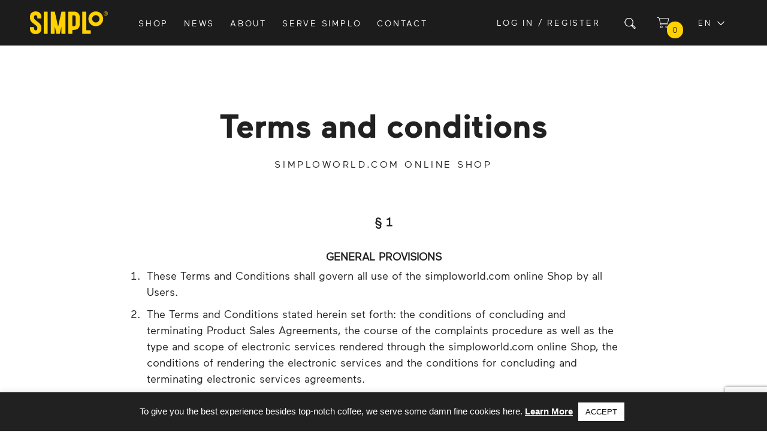

--- FILE ---
content_type: text/html; charset=UTF-8
request_url: https://simploworld.com/terms-and-conditions/
body_size: 29362
content:

<!doctype html>
<html lang="en-US">
<head>
    <meta charset="UTF-8">
    <meta name="viewport"
          content="width=device-width, user-scalable=no, initial-scale=1.0, maximum-scale=1.0, minimum-scale=1.0">
    <meta http-equiv="X-UA-Compatible" content="ie=edge">
    <meta name="format-detection" content="telephone=no">
    <title>Terms and conditions :        SIMPLo</title>
    <meta name="description" content="One sip is all it takes.">
    <meta name='robots' content='index, follow, max-image-preview:large, max-snippet:-1, max-video-preview:-1' />
<link rel="alternate" hreflang="pl" href="https://simploworld.com/pl/regulamin-sklepu/" />
<link rel="alternate" hreflang="en" href="https://simploworld.com/terms-and-conditions/" />
<link rel="alternate" hreflang="x-default" href="https://simploworld.com/terms-and-conditions/" />

	<!-- This site is optimized with the Yoast SEO plugin v23.0 - https://yoast.com/wordpress/plugins/seo/ -->
	<link rel="canonical" href="https://simploworld.com/terms-and-conditions/" />
	<meta property="og:locale" content="en_US" />
	<meta property="og:type" content="article" />
	<meta property="og:title" content="Terms and conditions" />
	<meta property="og:description" content="§ 1 GENERAL PROVISIONS These Terms and Conditions shall govern all use of the simploworld.com online Shop by all Users. The Terms and Conditions stated herein set forth: the conditions of concluding and terminating Product Sales Agreements, the course of the complaints procedure as well as the type and scope of electronic services rendered through [&hellip;]" />
	<meta property="og:url" content="https://simploworld.com/terms-and-conditions/" />
	<meta property="og:site_name" content="SIMPLo" />
	<meta property="article:modified_time" content="2023-03-07T12:42:00+00:00" />
	<meta name="twitter:card" content="summary_large_image" />
	<meta name="twitter:label1" content="Est. reading time" />
	<meta name="twitter:data1" content="20 minutes" />
	<script type="application/ld+json" class="yoast-schema-graph">{"@context":"https://schema.org","@graph":[{"@type":"WebPage","@id":"https://simploworld.com/terms-and-conditions/","url":"https://simploworld.com/terms-and-conditions/","name":"Terms and conditions","isPartOf":{"@id":"https://simploworld.com/#website"},"datePublished":"2019-06-05T13:23:48+00:00","dateModified":"2023-03-07T12:42:00+00:00","breadcrumb":{"@id":"https://simploworld.com/terms-and-conditions/#breadcrumb"},"inLanguage":"en-US","potentialAction":[{"@type":"ReadAction","target":["https://simploworld.com/terms-and-conditions/"]}]},{"@type":"BreadcrumbList","@id":"https://simploworld.com/terms-and-conditions/#breadcrumb","itemListElement":[{"@type":"ListItem","position":1,"name":"Home","item":"https://simploworld.com/"},{"@type":"ListItem","position":2,"name":"Terms and conditions"}]},{"@type":"WebSite","@id":"https://simploworld.com/#website","url":"https://simploworld.com/","name":"SIMPLo","description":"One sip is all it takes.","potentialAction":[{"@type":"SearchAction","target":{"@type":"EntryPoint","urlTemplate":"https://simploworld.com/?s={search_term_string}"},"query-input":"required name=search_term_string"}],"inLanguage":"en-US"}]}</script>
	<!-- / Yoast SEO plugin. -->


<link rel='dns-prefetch' href='//inpostpay-widget-v2.inpost.pl' />
<link rel='dns-prefetch' href='//cdnjs.cloudflare.com' />
<style id='classic-theme-styles-inline-css' type='text/css'>
/*! This file is auto-generated */
.wp-block-button__link{color:#fff;background-color:#32373c;border-radius:9999px;box-shadow:none;text-decoration:none;padding:calc(.667em + 2px) calc(1.333em + 2px);font-size:1.125em}.wp-block-file__button{background:#32373c;color:#fff;text-decoration:none}
</style>
<style id='global-styles-inline-css' type='text/css'>
body{--wp--preset--color--black: #000000;--wp--preset--color--cyan-bluish-gray: #abb8c3;--wp--preset--color--white: #ffffff;--wp--preset--color--pale-pink: #f78da7;--wp--preset--color--vivid-red: #cf2e2e;--wp--preset--color--luminous-vivid-orange: #ff6900;--wp--preset--color--luminous-vivid-amber: #fcb900;--wp--preset--color--light-green-cyan: #7bdcb5;--wp--preset--color--vivid-green-cyan: #00d084;--wp--preset--color--pale-cyan-blue: #8ed1fc;--wp--preset--color--vivid-cyan-blue: #0693e3;--wp--preset--color--vivid-purple: #9b51e0;--wp--preset--gradient--vivid-cyan-blue-to-vivid-purple: linear-gradient(135deg,rgba(6,147,227,1) 0%,rgb(155,81,224) 100%);--wp--preset--gradient--light-green-cyan-to-vivid-green-cyan: linear-gradient(135deg,rgb(122,220,180) 0%,rgb(0,208,130) 100%);--wp--preset--gradient--luminous-vivid-amber-to-luminous-vivid-orange: linear-gradient(135deg,rgba(252,185,0,1) 0%,rgba(255,105,0,1) 100%);--wp--preset--gradient--luminous-vivid-orange-to-vivid-red: linear-gradient(135deg,rgba(255,105,0,1) 0%,rgb(207,46,46) 100%);--wp--preset--gradient--very-light-gray-to-cyan-bluish-gray: linear-gradient(135deg,rgb(238,238,238) 0%,rgb(169,184,195) 100%);--wp--preset--gradient--cool-to-warm-spectrum: linear-gradient(135deg,rgb(74,234,220) 0%,rgb(151,120,209) 20%,rgb(207,42,186) 40%,rgb(238,44,130) 60%,rgb(251,105,98) 80%,rgb(254,248,76) 100%);--wp--preset--gradient--blush-light-purple: linear-gradient(135deg,rgb(255,206,236) 0%,rgb(152,150,240) 100%);--wp--preset--gradient--blush-bordeaux: linear-gradient(135deg,rgb(254,205,165) 0%,rgb(254,45,45) 50%,rgb(107,0,62) 100%);--wp--preset--gradient--luminous-dusk: linear-gradient(135deg,rgb(255,203,112) 0%,rgb(199,81,192) 50%,rgb(65,88,208) 100%);--wp--preset--gradient--pale-ocean: linear-gradient(135deg,rgb(255,245,203) 0%,rgb(182,227,212) 50%,rgb(51,167,181) 100%);--wp--preset--gradient--electric-grass: linear-gradient(135deg,rgb(202,248,128) 0%,rgb(113,206,126) 100%);--wp--preset--gradient--midnight: linear-gradient(135deg,rgb(2,3,129) 0%,rgb(40,116,252) 100%);--wp--preset--font-size--small: 13px;--wp--preset--font-size--medium: 20px;--wp--preset--font-size--large: 36px;--wp--preset--font-size--x-large: 42px;--wp--preset--spacing--20: 0.44rem;--wp--preset--spacing--30: 0.67rem;--wp--preset--spacing--40: 1rem;--wp--preset--spacing--50: 1.5rem;--wp--preset--spacing--60: 2.25rem;--wp--preset--spacing--70: 3.38rem;--wp--preset--spacing--80: 5.06rem;--wp--preset--shadow--natural: 6px 6px 9px rgba(0, 0, 0, 0.2);--wp--preset--shadow--deep: 12px 12px 50px rgba(0, 0, 0, 0.4);--wp--preset--shadow--sharp: 6px 6px 0px rgba(0, 0, 0, 0.2);--wp--preset--shadow--outlined: 6px 6px 0px -3px rgba(255, 255, 255, 1), 6px 6px rgba(0, 0, 0, 1);--wp--preset--shadow--crisp: 6px 6px 0px rgba(0, 0, 0, 1);}:where(.is-layout-flex){gap: 0.5em;}:where(.is-layout-grid){gap: 0.5em;}body .is-layout-flex{display: flex;}body .is-layout-flex{flex-wrap: wrap;align-items: center;}body .is-layout-flex > *{margin: 0;}body .is-layout-grid{display: grid;}body .is-layout-grid > *{margin: 0;}:where(.wp-block-columns.is-layout-flex){gap: 2em;}:where(.wp-block-columns.is-layout-grid){gap: 2em;}:where(.wp-block-post-template.is-layout-flex){gap: 1.25em;}:where(.wp-block-post-template.is-layout-grid){gap: 1.25em;}.has-black-color{color: var(--wp--preset--color--black) !important;}.has-cyan-bluish-gray-color{color: var(--wp--preset--color--cyan-bluish-gray) !important;}.has-white-color{color: var(--wp--preset--color--white) !important;}.has-pale-pink-color{color: var(--wp--preset--color--pale-pink) !important;}.has-vivid-red-color{color: var(--wp--preset--color--vivid-red) !important;}.has-luminous-vivid-orange-color{color: var(--wp--preset--color--luminous-vivid-orange) !important;}.has-luminous-vivid-amber-color{color: var(--wp--preset--color--luminous-vivid-amber) !important;}.has-light-green-cyan-color{color: var(--wp--preset--color--light-green-cyan) !important;}.has-vivid-green-cyan-color{color: var(--wp--preset--color--vivid-green-cyan) !important;}.has-pale-cyan-blue-color{color: var(--wp--preset--color--pale-cyan-blue) !important;}.has-vivid-cyan-blue-color{color: var(--wp--preset--color--vivid-cyan-blue) !important;}.has-vivid-purple-color{color: var(--wp--preset--color--vivid-purple) !important;}.has-black-background-color{background-color: var(--wp--preset--color--black) !important;}.has-cyan-bluish-gray-background-color{background-color: var(--wp--preset--color--cyan-bluish-gray) !important;}.has-white-background-color{background-color: var(--wp--preset--color--white) !important;}.has-pale-pink-background-color{background-color: var(--wp--preset--color--pale-pink) !important;}.has-vivid-red-background-color{background-color: var(--wp--preset--color--vivid-red) !important;}.has-luminous-vivid-orange-background-color{background-color: var(--wp--preset--color--luminous-vivid-orange) !important;}.has-luminous-vivid-amber-background-color{background-color: var(--wp--preset--color--luminous-vivid-amber) !important;}.has-light-green-cyan-background-color{background-color: var(--wp--preset--color--light-green-cyan) !important;}.has-vivid-green-cyan-background-color{background-color: var(--wp--preset--color--vivid-green-cyan) !important;}.has-pale-cyan-blue-background-color{background-color: var(--wp--preset--color--pale-cyan-blue) !important;}.has-vivid-cyan-blue-background-color{background-color: var(--wp--preset--color--vivid-cyan-blue) !important;}.has-vivid-purple-background-color{background-color: var(--wp--preset--color--vivid-purple) !important;}.has-black-border-color{border-color: var(--wp--preset--color--black) !important;}.has-cyan-bluish-gray-border-color{border-color: var(--wp--preset--color--cyan-bluish-gray) !important;}.has-white-border-color{border-color: var(--wp--preset--color--white) !important;}.has-pale-pink-border-color{border-color: var(--wp--preset--color--pale-pink) !important;}.has-vivid-red-border-color{border-color: var(--wp--preset--color--vivid-red) !important;}.has-luminous-vivid-orange-border-color{border-color: var(--wp--preset--color--luminous-vivid-orange) !important;}.has-luminous-vivid-amber-border-color{border-color: var(--wp--preset--color--luminous-vivid-amber) !important;}.has-light-green-cyan-border-color{border-color: var(--wp--preset--color--light-green-cyan) !important;}.has-vivid-green-cyan-border-color{border-color: var(--wp--preset--color--vivid-green-cyan) !important;}.has-pale-cyan-blue-border-color{border-color: var(--wp--preset--color--pale-cyan-blue) !important;}.has-vivid-cyan-blue-border-color{border-color: var(--wp--preset--color--vivid-cyan-blue) !important;}.has-vivid-purple-border-color{border-color: var(--wp--preset--color--vivid-purple) !important;}.has-vivid-cyan-blue-to-vivid-purple-gradient-background{background: var(--wp--preset--gradient--vivid-cyan-blue-to-vivid-purple) !important;}.has-light-green-cyan-to-vivid-green-cyan-gradient-background{background: var(--wp--preset--gradient--light-green-cyan-to-vivid-green-cyan) !important;}.has-luminous-vivid-amber-to-luminous-vivid-orange-gradient-background{background: var(--wp--preset--gradient--luminous-vivid-amber-to-luminous-vivid-orange) !important;}.has-luminous-vivid-orange-to-vivid-red-gradient-background{background: var(--wp--preset--gradient--luminous-vivid-orange-to-vivid-red) !important;}.has-very-light-gray-to-cyan-bluish-gray-gradient-background{background: var(--wp--preset--gradient--very-light-gray-to-cyan-bluish-gray) !important;}.has-cool-to-warm-spectrum-gradient-background{background: var(--wp--preset--gradient--cool-to-warm-spectrum) !important;}.has-blush-light-purple-gradient-background{background: var(--wp--preset--gradient--blush-light-purple) !important;}.has-blush-bordeaux-gradient-background{background: var(--wp--preset--gradient--blush-bordeaux) !important;}.has-luminous-dusk-gradient-background{background: var(--wp--preset--gradient--luminous-dusk) !important;}.has-pale-ocean-gradient-background{background: var(--wp--preset--gradient--pale-ocean) !important;}.has-electric-grass-gradient-background{background: var(--wp--preset--gradient--electric-grass) !important;}.has-midnight-gradient-background{background: var(--wp--preset--gradient--midnight) !important;}.has-small-font-size{font-size: var(--wp--preset--font-size--small) !important;}.has-medium-font-size{font-size: var(--wp--preset--font-size--medium) !important;}.has-large-font-size{font-size: var(--wp--preset--font-size--large) !important;}.has-x-large-font-size{font-size: var(--wp--preset--font-size--x-large) !important;}
.wp-block-navigation a:where(:not(.wp-element-button)){color: inherit;}
:where(.wp-block-post-template.is-layout-flex){gap: 1.25em;}:where(.wp-block-post-template.is-layout-grid){gap: 1.25em;}
:where(.wp-block-columns.is-layout-flex){gap: 2em;}:where(.wp-block-columns.is-layout-grid){gap: 2em;}
.wp-block-pullquote{font-size: 1.5em;line-height: 1.6;}
</style>
<link rel='stylesheet' id='wpml-blocks-css' href='https://simploworld.com/wp-content/plugins/sitepress-multilingual-cms/dist/css/blocks/styles.css?ver=4.6.11' type='text/css' media='all' />
<link rel='stylesheet' id='contact-form-7-css' href='https://simploworld.com/wp-content/plugins/contact-form-7/includes/css/styles.css?ver=5.9.6' type='text/css' media='all' />
<link rel='stylesheet' id='cookie-law-info-css' href='https://simploworld.com/wp-content/plugins/cookie-law-info/legacy/public/css/cookie-law-info-public.css?ver=3.2.9' type='text/css' media='all' />
<link rel='stylesheet' id='cookie-law-info-gdpr-css' href='https://simploworld.com/wp-content/plugins/cookie-law-info/legacy/public/css/cookie-law-info-gdpr.css?ver=3.2.9' type='text/css' media='all' />
<link rel='stylesheet' id='wcml-dropdown-0-css' href='//simploworld.com/wp-content/plugins/woocommerce-multilingual/templates/currency-switchers/legacy-dropdown/style.css?ver=5.3.6' type='text/css' media='all' />
<style id='woocommerce-inline-inline-css' type='text/css'>
.woocommerce form .form-row .required { visibility: visible; }
</style>
<link rel='stylesheet' id='ywsl_frontend-css' href='https://simploworld.com/wp-content/plugins/yith-woocommerce-social-login-premium/assets/css/frontend.css?ver=1.48.0' type='text/css' media='all' />
<link rel='stylesheet' id='style-css' href='https://simploworld.com/wp-content/themes/simplo-shop/css/style.min.css?ver=1.0' type='text/css' media='all' />
<link rel='stylesheet' id='flexible-shipping-free-shipping-css' href='https://simploworld.com/wp-content/plugins/flexible-shipping/assets/dist/css/free-shipping.css?ver=4.25.2.2' type='text/css' media='all' />
<link rel='stylesheet' id='inpostpay-thank-you-css' href='https://simploworld.com/wp-content/plugins/inpost-pay/src/../assets/css/thank-you.css?ver=2.0.5.1' type='text/css' media='all' />
<link rel='stylesheet' id='inpostpay-ippfront-css' href='https://simploworld.com/wp-content/plugins/inpost-pay/src/../assets/css/ippfront.css?ver=2.0.5.1' type='text/css' media='all' />
<script type="text/javascript" src="https://simploworld.com/wp-includes/js/jquery/jquery.min.js?ver=3.7.1" id="jquery-core-js"></script>
<script type="text/javascript" src="https://simploworld.com/wp-includes/js/jquery/jquery-migrate.min.js?ver=3.4.1" id="jquery-migrate-js"></script>
<script type="text/javascript" id="cookie-law-info-js-extra">
/* <![CDATA[ */
var Cli_Data = {"nn_cookie_ids":[],"cookielist":[],"non_necessary_cookies":[],"ccpaEnabled":"","ccpaRegionBased":"","ccpaBarEnabled":"","strictlyEnabled":["necessary","obligatoire"],"ccpaType":"gdpr","js_blocking":"","custom_integration":"","triggerDomRefresh":"","secure_cookies":""};
var cli_cookiebar_settings = {"animate_speed_hide":"500","animate_speed_show":"500","background":"#212121","border":"#b1a6a6c2","border_on":"","button_1_button_colour":"#ffffff","button_1_button_hover":"#cccccc","button_1_link_colour":"#000000","button_1_as_button":"1","button_1_new_win":"","button_2_button_colour":"#333","button_2_button_hover":"#292929","button_2_link_colour":"#ffffff","button_2_as_button":"","button_2_hidebar":"","button_3_button_colour":"#000","button_3_button_hover":"#000000","button_3_link_colour":"#fff","button_3_as_button":"1","button_3_new_win":"","button_4_button_colour":"#000","button_4_button_hover":"#000000","button_4_link_colour":"#62a329","button_4_as_button":"","button_7_button_colour":"#61a229","button_7_button_hover":"#4e8221","button_7_link_colour":"#fff","button_7_as_button":"1","button_7_new_win":"","font_family":"inherit","header_fix":"","notify_animate_hide":"1","notify_animate_show":"","notify_div_id":"#cookie-law-info-bar","notify_position_horizontal":"right","notify_position_vertical":"bottom","scroll_close":"","scroll_close_reload":"","accept_close_reload":"","reject_close_reload":"","showagain_tab":"","showagain_background":"#fff","showagain_border":"#000","showagain_div_id":"#cookie-law-info-again","showagain_x_position":"100px","text":"#ffffff","show_once_yn":"","show_once":"10000","logging_on":"","as_popup":"","popup_overlay":"1","bar_heading_text":"","cookie_bar_as":"banner","popup_showagain_position":"bottom-right","widget_position":"left"};
var log_object = {"ajax_url":"https:\/\/simploworld.com\/wp-admin\/admin-ajax.php"};
/* ]]> */
</script>
<script type="text/javascript" src="https://simploworld.com/wp-content/plugins/cookie-law-info/legacy/public/js/cookie-law-info-public.js?ver=3.2.9" id="cookie-law-info-js"></script>
<script type="text/javascript" src="https://simploworld.com/wp-content/plugins/woocommerce/assets/js/jquery-blockui/jquery.blockUI.min.js?ver=2.7.0-wc.9.0.2" id="jquery-blockui-js" data-wp-strategy="defer"></script>
<script type="text/javascript" id="wc-add-to-cart-js-extra">
/* <![CDATA[ */
var wc_add_to_cart_params = {"ajax_url":"\/wp-admin\/admin-ajax.php","wc_ajax_url":"\/?wc-ajax=%%endpoint%%","i18n_view_cart":"View cart","cart_url":"https:\/\/simploworld.com\/cart\/","is_cart":"","cart_redirect_after_add":"no"};
/* ]]> */
</script>
<script type="text/javascript" src="https://simploworld.com/wp-content/plugins/woocommerce/assets/js/frontend/add-to-cart.min.js?ver=9.0.2" id="wc-add-to-cart-js" defer="defer" data-wp-strategy="defer"></script>
<script type="text/javascript" src="https://simploworld.com/wp-content/plugins/woocommerce/assets/js/js-cookie/js.cookie.min.js?ver=2.1.4-wc.9.0.2" id="js-cookie-js" data-wp-strategy="defer"></script>
<script type="text/javascript" id="wpml-browser-redirect-js-extra">
/* <![CDATA[ */
var wpml_browser_redirect_params = {"pageLanguage":"en","languageUrls":{"pl_pl":"https:\/\/simploworld.com\/pl\/regulamin-sklepu\/","pl":"https:\/\/simploworld.com\/pl\/regulamin-sklepu\/","en_us":"https:\/\/simploworld.com\/terms-and-conditions\/","en":"https:\/\/simploworld.com\/terms-and-conditions\/","us":"https:\/\/simploworld.com\/terms-and-conditions\/"},"cookie":{"name":"_icl_visitor_lang_js","domain":"simploworld.com","path":"\/","expiration":1000}};
/* ]]> */
</script>
<script type="text/javascript" src="https://simploworld.com/wp-content/plugins/sitepress-multilingual-cms/dist/js/browser-redirect/app.js?ver=4.6.11" id="wpml-browser-redirect-js"></script>
<script type="text/javascript" id="enhanced-ecommerce-google-analytics-js-extra">
/* <![CDATA[ */
var ConvAioGlobal = {"nonce":"9a4d22dfd1"};
/* ]]> */
</script>
<script data-cfasync="false" data-no-optimize="1" data-pagespeed-no-defer type="text/javascript" src="https://simploworld.com/wp-content/plugins/enhanced-e-commerce-for-woocommerce-store/public/js/con-gtm-google-analytics.js?ver=7.2.4" id="enhanced-ecommerce-google-analytics-js"></script>
<script data-cfasync="false" data-no-optimize="1" data-pagespeed-no-defer type="text/javascript" id="enhanced-ecommerce-google-analytics-js-after">
/* <![CDATA[ */
tvc_smd={"tvc_wcv":"9.0.2","tvc_wpv":"6.5.5","tvc_eev":"7.2.4","tvc_cnf":{"t_cg":"","t_ec":"","t_ee":"on","t_df":"","t_gUser":"1","t_UAen":"on","t_thr":"6","t_IPA":"1","t_PrivacyPolicy":"1"},"tvc_sub_data":{"sub_id":"58787","cu_id":"50382","pl_id":"1","ga_tra_option":"","ga_property_id":"","ga_measurement_id":"","ga_ads_id":"","ga_gmc_id":"","ga_gmc_id_p":"","op_gtag_js":"0","op_en_e_t":"0","op_rm_t_t":"0","op_dy_rm_t_t":"0","op_li_ga_wi_ads":"0","gmc_is_product_sync":"0","gmc_is_site_verified":"0","gmc_is_domain_claim":"0","gmc_product_count":"0","fb_pixel_id":"","tracking_method":"","user_gtm_id":""}};
/* ]]> */
</script>
<script type="text/javascript" id="wc-country-select-js-extra">
/* <![CDATA[ */
var wc_country_select_params = {"countries":"{\"AT\":[],\"BE\":[],\"BG\":{\"BG-01\":\"Blagoevgrad\",\"BG-02\":\"Burgas\",\"BG-08\":\"Dobrich\",\"BG-07\":\"Gabrovo\",\"BG-26\":\"Haskovo\",\"BG-09\":\"Kardzhali\",\"BG-10\":\"Kyustendil\",\"BG-11\":\"Lovech\",\"BG-12\":\"Montana\",\"BG-13\":\"Pazardzhik\",\"BG-14\":\"Pernik\",\"BG-15\":\"Pleven\",\"BG-16\":\"Plovdiv\",\"BG-17\":\"Razgrad\",\"BG-18\":\"Ruse\",\"BG-27\":\"Shumen\",\"BG-19\":\"Silistra\",\"BG-20\":\"Sliven\",\"BG-21\":\"Smolyan\",\"BG-23\":\"Sofia District\",\"BG-22\":\"Sofia\",\"BG-24\":\"Stara Zagora\",\"BG-25\":\"Targovishte\",\"BG-03\":\"Varna\",\"BG-04\":\"Veliko Tarnovo\",\"BG-05\":\"Vidin\",\"BG-06\":\"Vratsa\",\"BG-28\":\"Yambol\"},\"CZ\":[],\"DK\":[],\"EE\":[],\"FR\":[],\"DE\":{\"DE-BW\":\"Baden-W\\u00fcrttemberg\",\"DE-BY\":\"Bavaria\",\"DE-BE\":\"Berlin\",\"DE-BB\":\"Brandenburg\",\"DE-HB\":\"Bremen\",\"DE-HH\":\"Hamburg\",\"DE-HE\":\"Hesse\",\"DE-MV\":\"Mecklenburg-Vorpommern\",\"DE-NI\":\"Lower Saxony\",\"DE-NW\":\"North Rhine-Westphalia\",\"DE-RP\":\"Rhineland-Palatinate\",\"DE-SL\":\"Saarland\",\"DE-SN\":\"Saxony\",\"DE-ST\":\"Saxony-Anhalt\",\"DE-SH\":\"Schleswig-Holstein\",\"DE-TH\":\"Thuringia\"},\"GR\":{\"I\":\"Attica\",\"A\":\"East Macedonia and Thrace\",\"B\":\"Central Macedonia\",\"C\":\"West Macedonia\",\"D\":\"Epirus\",\"E\":\"Thessaly\",\"F\":\"Ionian Islands\",\"G\":\"West Greece\",\"H\":\"Central Greece\",\"J\":\"Peloponnese\",\"K\":\"North Aegean\",\"L\":\"South Aegean\",\"M\":\"Crete\"},\"HU\":{\"BK\":\"B\\u00e1cs-Kiskun\",\"BE\":\"B\\u00e9k\\u00e9s\",\"BA\":\"Baranya\",\"BZ\":\"Borsod-Aba\\u00faj-Zempl\\u00e9n\",\"BU\":\"Budapest\",\"CS\":\"Csongr\\u00e1d-Csan\\u00e1d\",\"FE\":\"Fej\\u00e9r\",\"GS\":\"Gy\\u0151r-Moson-Sopron\",\"HB\":\"Hajd\\u00fa-Bihar\",\"HE\":\"Heves\",\"JN\":\"J\\u00e1sz-Nagykun-Szolnok\",\"KE\":\"Kom\\u00e1rom-Esztergom\",\"NO\":\"N\\u00f3gr\\u00e1d\",\"PE\":\"Pest\",\"SO\":\"Somogy\",\"SZ\":\"Szabolcs-Szatm\\u00e1r-Bereg\",\"TO\":\"Tolna\",\"VA\":\"Vas\",\"VE\":\"Veszpr\\u00e9m\",\"ZA\":\"Zala\"},\"IE\":{\"CW\":\"Carlow\",\"CN\":\"Cavan\",\"CE\":\"Clare\",\"CO\":\"Cork\",\"DL\":\"Donegal\",\"D\":\"Dublin\",\"G\":\"Galway\",\"KY\":\"Kerry\",\"KE\":\"Kildare\",\"KK\":\"Kilkenny\",\"LS\":\"Laois\",\"LM\":\"Leitrim\",\"LK\":\"Limerick\",\"LD\":\"Longford\",\"LH\":\"Louth\",\"MO\":\"Mayo\",\"MH\":\"Meath\",\"MN\":\"Monaghan\",\"OY\":\"Offaly\",\"RN\":\"Roscommon\",\"SO\":\"Sligo\",\"TA\":\"Tipperary\",\"WD\":\"Waterford\",\"WH\":\"Westmeath\",\"WX\":\"Wexford\",\"WW\":\"Wicklow\"},\"IT\":{\"AG\":\"Agrigento\",\"AL\":\"Alessandria\",\"AN\":\"Ancona\",\"AO\":\"Aosta\",\"AR\":\"Arezzo\",\"AP\":\"Ascoli Piceno\",\"AT\":\"Asti\",\"AV\":\"Avellino\",\"BA\":\"Bari\",\"BT\":\"Barletta-Andria-Trani\",\"BL\":\"Belluno\",\"BN\":\"Benevento\",\"BG\":\"Bergamo\",\"BI\":\"Biella\",\"BO\":\"Bologna\",\"BZ\":\"Bolzano\",\"BS\":\"Brescia\",\"BR\":\"Brindisi\",\"CA\":\"Cagliari\",\"CL\":\"Caltanissetta\",\"CB\":\"Campobasso\",\"CE\":\"Caserta\",\"CT\":\"Catania\",\"CZ\":\"Catanzaro\",\"CH\":\"Chieti\",\"CO\":\"Como\",\"CS\":\"Cosenza\",\"CR\":\"Cremona\",\"KR\":\"Crotone\",\"CN\":\"Cuneo\",\"EN\":\"Enna\",\"FM\":\"Fermo\",\"FE\":\"Ferrara\",\"FI\":\"Firenze\",\"FG\":\"Foggia\",\"FC\":\"Forl\\u00ec-Cesena\",\"FR\":\"Frosinone\",\"GE\":\"Genova\",\"GO\":\"Gorizia\",\"GR\":\"Grosseto\",\"IM\":\"Imperia\",\"IS\":\"Isernia\",\"SP\":\"La Spezia\",\"AQ\":\"L'Aquila\",\"LT\":\"Latina\",\"LE\":\"Lecce\",\"LC\":\"Lecco\",\"LI\":\"Livorno\",\"LO\":\"Lodi\",\"LU\":\"Lucca\",\"MC\":\"Macerata\",\"MN\":\"Mantova\",\"MS\":\"Massa-Carrara\",\"MT\":\"Matera\",\"ME\":\"Messina\",\"MI\":\"Milano\",\"MO\":\"Modena\",\"MB\":\"Monza e della Brianza\",\"NA\":\"Napoli\",\"NO\":\"Novara\",\"NU\":\"Nuoro\",\"OR\":\"Oristano\",\"PD\":\"Padova\",\"PA\":\"Palermo\",\"PR\":\"Parma\",\"PV\":\"Pavia\",\"PG\":\"Perugia\",\"PU\":\"Pesaro e Urbino\",\"PE\":\"Pescara\",\"PC\":\"Piacenza\",\"PI\":\"Pisa\",\"PT\":\"Pistoia\",\"PN\":\"Pordenone\",\"PZ\":\"Potenza\",\"PO\":\"Prato\",\"RG\":\"Ragusa\",\"RA\":\"Ravenna\",\"RC\":\"Reggio Calabria\",\"RE\":\"Reggio Emilia\",\"RI\":\"Rieti\",\"RN\":\"Rimini\",\"RM\":\"Roma\",\"RO\":\"Rovigo\",\"SA\":\"Salerno\",\"SS\":\"Sassari\",\"SV\":\"Savona\",\"SI\":\"Siena\",\"SR\":\"Siracusa\",\"SO\":\"Sondrio\",\"SU\":\"Sud Sardegna\",\"TA\":\"Taranto\",\"TE\":\"Teramo\",\"TR\":\"Terni\",\"TO\":\"Torino\",\"TP\":\"Trapani\",\"TN\":\"Trento\",\"TV\":\"Treviso\",\"TS\":\"Trieste\",\"UD\":\"Udine\",\"VA\":\"Varese\",\"VE\":\"Venezia\",\"VB\":\"Verbano-Cusio-Ossola\",\"VC\":\"Vercelli\",\"VR\":\"Verona\",\"VV\":\"Vibo Valentia\",\"VI\":\"Vicenza\",\"VT\":\"Viterbo\"},\"LU\":[],\"MT\":[],\"NL\":[],\"NO\":[],\"PL\":[],\"PT\":[],\"RO\":{\"AB\":\"Alba\",\"AR\":\"Arad\",\"AG\":\"Arge\\u0219\",\"BC\":\"Bac\\u0103u\",\"BH\":\"Bihor\",\"BN\":\"Bistri\\u021ba-N\\u0103s\\u0103ud\",\"BT\":\"Boto\\u0219ani\",\"BR\":\"Br\\u0103ila\",\"BV\":\"Bra\\u0219ov\",\"B\":\"Bucure\\u0219ti\",\"BZ\":\"Buz\\u0103u\",\"CL\":\"C\\u0103l\\u0103ra\\u0219i\",\"CS\":\"Cara\\u0219-Severin\",\"CJ\":\"Cluj\",\"CT\":\"Constan\\u021ba\",\"CV\":\"Covasna\",\"DB\":\"D\\u00e2mbovi\\u021ba\",\"DJ\":\"Dolj\",\"GL\":\"Gala\\u021bi\",\"GR\":\"Giurgiu\",\"GJ\":\"Gorj\",\"HR\":\"Harghita\",\"HD\":\"Hunedoara\",\"IL\":\"Ialomi\\u021ba\",\"IS\":\"Ia\\u0219i\",\"IF\":\"Ilfov\",\"MM\":\"Maramure\\u0219\",\"MH\":\"Mehedin\\u021bi\",\"MS\":\"Mure\\u0219\",\"NT\":\"Neam\\u021b\",\"OT\":\"Olt\",\"PH\":\"Prahova\",\"SJ\":\"S\\u0103laj\",\"SM\":\"Satu Mare\",\"SB\":\"Sibiu\",\"SV\":\"Suceava\",\"TR\":\"Teleorman\",\"TM\":\"Timi\\u0219\",\"TL\":\"Tulcea\",\"VL\":\"V\\u00e2lcea\",\"VS\":\"Vaslui\",\"VN\":\"Vrancea\"},\"SK\":[],\"SI\":[],\"ES\":{\"C\":\"A Coru\\u00f1a\",\"VI\":\"Araba\\\/\\u00c1lava\",\"AB\":\"Albacete\",\"A\":\"Alicante\",\"AL\":\"Almer\\u00eda\",\"O\":\"Asturias\",\"AV\":\"\\u00c1vila\",\"BA\":\"Badajoz\",\"PM\":\"Baleares\",\"B\":\"Barcelona\",\"BU\":\"Burgos\",\"CC\":\"C\\u00e1ceres\",\"CA\":\"C\\u00e1diz\",\"S\":\"Cantabria\",\"CS\":\"Castell\\u00f3n\",\"CE\":\"Ceuta\",\"CR\":\"Ciudad Real\",\"CO\":\"C\\u00f3rdoba\",\"CU\":\"Cuenca\",\"GI\":\"Girona\",\"GR\":\"Granada\",\"GU\":\"Guadalajara\",\"SS\":\"Gipuzkoa\",\"H\":\"Huelva\",\"HU\":\"Huesca\",\"J\":\"Ja\\u00e9n\",\"LO\":\"La Rioja\",\"GC\":\"Las Palmas\",\"LE\":\"Le\\u00f3n\",\"L\":\"Lleida\",\"LU\":\"Lugo\",\"M\":\"Madrid\",\"MA\":\"M\\u00e1laga\",\"ML\":\"Melilla\",\"MU\":\"Murcia\",\"NA\":\"Navarra\",\"OR\":\"Ourense\",\"P\":\"Palencia\",\"PO\":\"Pontevedra\",\"SA\":\"Salamanca\",\"TF\":\"Santa Cruz de Tenerife\",\"SG\":\"Segovia\",\"SE\":\"Sevilla\",\"SO\":\"Soria\",\"T\":\"Tarragona\",\"TE\":\"Teruel\",\"TO\":\"Toledo\",\"V\":\"Valencia\",\"VA\":\"Valladolid\",\"BI\":\"Biscay\",\"ZA\":\"Zamora\",\"Z\":\"Zaragoza\"},\"CH\":{\"AG\":\"Aargau\",\"AR\":\"Appenzell Ausserrhoden\",\"AI\":\"Appenzell Innerrhoden\",\"BL\":\"Basel-Landschaft\",\"BS\":\"Basel-Stadt\",\"BE\":\"Bern\",\"FR\":\"Fribourg\",\"GE\":\"Geneva\",\"GL\":\"Glarus\",\"GR\":\"Graub\\u00fcnden\",\"JU\":\"Jura\",\"LU\":\"Luzern\",\"NE\":\"Neuch\\u00e2tel\",\"NW\":\"Nidwalden\",\"OW\":\"Obwalden\",\"SH\":\"Schaffhausen\",\"SZ\":\"Schwyz\",\"SO\":\"Solothurn\",\"SG\":\"St. Gallen\",\"TG\":\"Thurgau\",\"TI\":\"Ticino\",\"UR\":\"Uri\",\"VS\":\"Valais\",\"VD\":\"Vaud\",\"ZG\":\"Zug\",\"ZH\":\"Z\\u00fcrich\"}}","i18n_select_state_text":"Select an option\u2026","i18n_no_matches":"No matches found","i18n_ajax_error":"Loading failed","i18n_input_too_short_1":"Please enter 1 or more characters","i18n_input_too_short_n":"Please enter %qty% or more characters","i18n_input_too_long_1":"Please delete 1 character","i18n_input_too_long_n":"Please delete %qty% characters","i18n_selection_too_long_1":"You can only select 1 item","i18n_selection_too_long_n":"You can only select %qty% items","i18n_load_more":"Loading more results\u2026","i18n_searching":"Searching\u2026"};
/* ]]> */
</script>
<script type="text/javascript" src="https://simploworld.com/wp-content/plugins/woocommerce/assets/js/frontend/country-select.min.js?ver=9.0.2" id="wc-country-select-js" data-wp-strategy="defer"></script>
<link rel="https://api.w.org/" href="https://simploworld.com/wp-json/" /><link rel="alternate" type="application/json" href="https://simploworld.com/wp-json/wp/v2/pages/151" /><link rel='shortlink' href='https://simploworld.com/?p=151' />
<link rel="alternate" type="application/json+oembed" href="https://simploworld.com/wp-json/oembed/1.0/embed?url=https%3A%2F%2Fsimploworld.com%2Fterms-and-conditions%2F" />
<link rel="alternate" type="text/xml+oembed" href="https://simploworld.com/wp-json/oembed/1.0/embed?url=https%3A%2F%2Fsimploworld.com%2Fterms-and-conditions%2F&#038;format=xml" />
<meta name="generator" content="WPML ver:4.6.11 stt:1,40;" />
	<noscript><style>.woocommerce-product-gallery{ opacity: 1 !important; }</style></noscript>
	    <script data-cfasync="false" data-no-optimize="1" data-pagespeed-no-defer>
      var tvc_lc = 'EUR';
    </script>
    <script data-cfasync="false" data-no-optimize="1" data-pagespeed-no-defer>
      var tvc_lc = 'EUR';
    </script>
<script data-cfasync="false" data-pagespeed-no-defer>
      window.dataLayer = window.dataLayer || [];
      dataLayer.push({"event":"begin_datalayer","cov_remarketing":false,"conv_track_email":"1","conv_track_phone":"1","conv_track_address":"1","conv_track_page_scroll":"1","conv_track_file_download":"1","conv_track_author":"1","conv_track_signup":"1","conv_track_signin":"1"});
    </script>    <!-- Google Tag Manager by Conversios-->
    <script>
      (function(w, d, s, l, i) {
        w[l] = w[l] || [];
        w[l].push({
          'gtm.start': new Date().getTime(),
          event: 'gtm.js'
        });
        var f = d.getElementsByTagName(s)[0],
          j = d.createElement(s),
          dl = l != 'dataLayer' ? '&l=' + l : '';
        j.async = true;
        j.src =
          'https://www.googletagmanager.com/gtm.js?id=' + i + dl;
        f.parentNode.insertBefore(j, f);
      })(window, document, 'script', 'dataLayer', 'GTM-K7X94DG');
    </script>
    <!-- End Google Tag Manager -->
    <!-- Google Tag Manager (noscript) -->
    <noscript><iframe src="https://www.googletagmanager.com/ns.html?id=GTM-K7X94DG" height="0" width="0" style="display:none;visibility:hidden"></iframe></noscript>
    <!-- End Google Tag Manager (noscript) -->
      <script>
      (window.gaDevIds = window.gaDevIds || []).push('5CDcaG');
    </script>
      <script data-cfasync="false" data-no-optimize="1" data-pagespeed-no-defer>
      var tvc_lc = 'EUR';
    </script>
    <script data-cfasync="false" data-no-optimize="1" data-pagespeed-no-defer>
      var tvc_lc = 'EUR';
    </script>
			<script  type="text/javascript">
				!function(f,b,e,v,n,t,s){if(f.fbq)return;n=f.fbq=function(){n.callMethod?
					n.callMethod.apply(n,arguments):n.queue.push(arguments)};if(!f._fbq)f._fbq=n;
					n.push=n;n.loaded=!0;n.version='2.0';n.queue=[];t=b.createElement(e);t.async=!0;
					t.src=v;s=b.getElementsByTagName(e)[0];s.parentNode.insertBefore(t,s)}(window,
					document,'script','https://connect.facebook.net/en_US/fbevents.js');
			</script>
			<!-- WooCommerce Facebook Integration Begin -->
			<script  type="text/javascript">

				fbq('init', '538927623430441', {}, {
    "agent": "woocommerce-9.0.2-3.2.4"
});

				fbq( 'track', 'PageView', {
    "source": "woocommerce",
    "version": "9.0.2",
    "pluginVersion": "3.2.4"
} );

				document.addEventListener( 'DOMContentLoaded', function() {
					// Insert placeholder for events injected when a product is added to the cart through AJAX.
					document.body.insertAdjacentHTML( 'beforeend', '<div class=\"wc-facebook-pixel-event-placeholder\"></div>' );
				}, false );

			</script>
			<!-- WooCommerce Facebook Integration End -->
			<link rel="icon" href="https://simploworld.com/wp-content/uploads/2020/03/cropped-RGB-Simplo-Shape-Logo-Yellowe-1-32x32.png" sizes="32x32" />
<link rel="icon" href="https://simploworld.com/wp-content/uploads/2020/03/cropped-RGB-Simplo-Shape-Logo-Yellowe-1-192x192.png" sizes="192x192" />
<link rel="apple-touch-icon" href="https://simploworld.com/wp-content/uploads/2020/03/cropped-RGB-Simplo-Shape-Logo-Yellowe-1-180x180.png" />
<meta name="msapplication-TileImage" content="https://simploworld.com/wp-content/uploads/2020/03/cropped-RGB-Simplo-Shape-Logo-Yellowe-1-270x270.png" />
<style>.post-type-archive-product .inpostizi-bind-button {margin: 0 auto;}</style>		<style type="text/css" id="wp-custom-css">
			.izi-widget-product {
	width: 100%;
	max-width: 570px;
	margin: auto;
}

.izi-widget-cart {
	width: 100%;
	max-width: 600px;
  margin: 20px auto;
  height: 60px;
}		</style>
		</head>
<body class="page-template-default page page-id-151 theme-simplo-shop woocommerce-no-js">

<header class="navigation-wrapper">
    <div class="nav-wrapper">
        <nav class="navbar navbar-expand-lg sticky-top">
            <a class="navbar-brand" href="https://simploworld.com">
                <img src="https://simploworld.com/wp-content/themes/simplo-shop/img/logo.svg" alt="Simplo logo">
            </a>
            <div class="navbar-mobile">
                <div class="search-mobile">
                    <form class="search form-inline my-2 my-lg-0" role="search" method="get"
                          action="https://simploworld.com/">
                        <input type="hidden" name="post_type" value="product"/>
                        <label class="screen-reader-text"
                               for="woocommerce-product-search-field-0">Search for:</label>
                        <input class="search__input search-field-toggle" type="text"
                               id="woocommerce-product-search-field-0"
                               placeholder="Search products&hellip;"
                               value="" name="s"/>
                        <button type="submit"></button>
                        <div class="search__button">
                            <svg class="search__button-icon" xmlns="http://www.w3.org/2000/svg" height="17px"
                                 viewBox="0 0 20 20">
                                <path
                                  d="M19.5 17.08l-3.5-3.5a1.76 1.76 0 0 0-2-.28l-.19-.18a7.9 7.9 0 1 0-.67.67l.18.18a1.68 1.68 0 0 0-.22.82 1.7 1.7 0 0 0 .5 1.21l3.5 3.5a1.71 1.71 0 0 0 2.42-2.42zM1 7.89a6.94 6.94 0 1 1 11.85 4.9A6.94 6.94 0 0 1 1 7.89zm17.83 10.94a.78.78 0 0 1-1.08 0l-3.49-3.5a.73.73 0 0 1-.23-.54.75.75 0 0 1 .22-.53.75.75 0 0 1 .53-.22.73.73 0 0 1 .54.23l3.5 3.49a.78.78 0 0 1 .01 1.07z"
                                  fill="#fff"/>
                                <path
                                  d="M7.89 0a7.89 7.89 0 1 0 5.23 13.79l.18.18a1.68 1.68 0 0 0-.22.82 1.7 1.7 0 0 0 .5 1.21l3.5 3.5a1.71 1.71 0 0 0 2.42-2.42l-3.5-3.5a1.69 1.69 0 0 0-1.19-.48 1.82 1.82 0 0 0-.83.2l-.19-.18A7.88 7.88 0 0 0 7.89 0zm0 14.83a6.95 6.95 0 1 1 4.91-2 6.92 6.92 0 0 1-4.9 2zm10.4 4.22a.79.79 0 0 1-.54-.22l-3.49-3.5a.73.73 0 0 1-.23-.54.75.75 0 0 1 .22-.53.75.75 0 0 1 .53-.22.73.73 0 0 1 .54.23l3.5 3.49a.78.78 0 0 1 0 1.08.81.81 0 0 1-.54.22z"/>
                            </svg>
                        </div>
                    </form>

                </div>
                <div class="ajax-cart-mobile ajax-cart">
                    	<li>
		<a class="cart-contents menu-item " href="https://simploworld.com/cart/" title="View your shopping cart">
							<span class="cart-contents-count">0</span>
			            <svg class="fill-current" xmlns="http://www.w3.org/2000/svg" height="17px" viewBox="0 0 21 19.26"><path d="M19.38 10.32l1.61-8a.53.53 0 0 0-.1-.42.53.53 0 0 0-.39-.18H4L3.76 1a1.37 1.37 0 0 0-1.32-1H.5a.5.5 0 0 0-.5.5.5.5 0 0 0 .5.5h1.94a.38.38 0 0 1 .36.27l3 11.11A2.24 2.24 0 0 0 7.92 14h10.84a.5.5 0 0 0 .5-.5.5.5 0 0 0-.5-.5H7.92a1.22 1.22 0 0 1-1.19-.92l-.19-.69H18a1.36 1.36 0 0 0 1.38-1.07zM4.22 2.74h15.67l-1.49 7.39a.36.36 0 0 1-.36.3H6.28zm3.24 12A2.24 2.24 0 1 0 9.7 17a2.24 2.24 0 0 0-2.24-2.22zm0 3.48A1.24 1.24 0 1 1 8.7 17a1.24 1.24 0 0 1-1.24 1.26zM17 14.78A2.24 2.24 0 1 0 19.26 17 2.25 2.25 0 0 0 17 14.78zm0 3.48A1.24 1.24 0 1 1 18.26 17 1.25 1.25 0 0 1 17 18.26z"></path></svg>
		</a>
	</li>
	                </div>
                <div class="language-switcher-mobile language-switcher js-language-switcher">
                    <button class="current-language js-language-button">
                        <span class="current-language__value js-language-button-value"></span>
                        <span class="current-language__icon">
                           <img src="https://simploworld.com/wp-content/themes/simplo-shop/img/arrow_down-white.svg"
                                alt="Language dropdown">
                       </span>
                    </button>
                    <ul class="available-languages js-language-list is-lang-closed"><li><a href="https://simploworld.com/pl/regulamin-sklepu/">PL</a></li><li><a href="https://simploworld.com/terms-and-conditions/" class="active-language">EN</a></li></ul>
                </div>
            </div>
            <button class="navbar-toggler" type="button" data-toggle="collapse" data-target="#navigation"
                    aria-controls="navbarNavAltMarkup" aria-expanded="false" aria-label="Toggle navigation">
                <span class="navbar-toggler-icon">
          <img class="navbar-close" src="https://simploworld.com/wp-content/themes/simplo-shop/img/hamburger.svg"
               alt="Menu mobile closed icon">
          <img class="navbar-open icon-display-none"
               src="https://simploworld.com/wp-content/themes/simplo-shop/img/close.svg"
               alt="Menu mobile open icon">
        </span>
            </button>
            <div class="collapse navbar-collapse" id="navigation">
                <ul id="menu-main-menu" class="navbar-nav mr-auto"><li id="menu-item-68" class="menu-item menu-item-type-post_type menu-item-object-page menu-item-68 nav-item"><a href="https://simploworld.com/shop/" class="nav-link">SHOP</a></li>
<li id="menu-item-67" class="menu-item menu-item-type-post_type menu-item-object-page menu-item-67 nav-item"><a href="https://simploworld.com/news/" class="nav-link">News</a></li>
<li id="menu-item-65" class="menu-item menu-item-type-post_type menu-item-object-page menu-item-65 nav-item"><a href="https://simploworld.com/about/" class="nav-link">About</a></li>
<li id="menu-item-1082" class="menu-item menu-item-type-post_type menu-item-object-page menu-item-1082 nav-item"><a href="https://simploworld.com/serve-simplo/" class="nav-link">Serve SIMPLo</a></li>
<li id="menu-item-69" class="menu-item menu-item-type-post_type menu-item-object-page menu-item-69 nav-item"><a href="https://simploworld.com/contact/" class="nav-link">Contact</a></li>
</ul><ul id="menu-login-menu" class="navbar-nav navbar-menu-desktop"><li><a href="https://simploworld.com/my-account/">Log In / Register</a></li></ul>                <ul id="menu-login-menu-1" class="navbar-nav navbar-menu-mobile"><li><a href="https://simploworld.com/my-account/">Log In / Register</a></li></ul>                <div class="search-desktop">
                    <div class="search__button">
                        <svg class="search__button-icon" xmlns="http://www.w3.org/2000/svg" height="17px"
                             viewBox="0 0 20 20">
                            <path
                              d="M19.5 17.08l-3.5-3.5a1.76 1.76 0 0 0-2-.28l-.19-.18a7.9 7.9 0 1 0-.67.67l.18.18a1.68 1.68 0 0 0-.22.82 1.7 1.7 0 0 0 .5 1.21l3.5 3.5a1.71 1.71 0 0 0 2.42-2.42zM1 7.89a6.94 6.94 0 1 1 11.85 4.9A6.94 6.94 0 0 1 1 7.89zm17.83 10.94a.78.78 0 0 1-1.08 0l-3.49-3.5a.73.73 0 0 1-.23-.54.75.75 0 0 1 .22-.53.75.75 0 0 1 .53-.22.73.73 0 0 1 .54.23l3.5 3.49a.78.78 0 0 1 .01 1.07z"
                              fill="#fff"/>
                            <path
                              d="M7.89 0a7.89 7.89 0 1 0 5.23 13.79l.18.18a1.68 1.68 0 0 0-.22.82 1.7 1.7 0 0 0 .5 1.21l3.5 3.5a1.71 1.71 0 0 0 2.42-2.42l-3.5-3.5a1.69 1.69 0 0 0-1.19-.48 1.82 1.82 0 0 0-.83.2l-.19-.18A7.88 7.88 0 0 0 7.89 0zm0 14.83a6.95 6.95 0 1 1 4.91-2 6.92 6.92 0 0 1-4.9 2zm10.4 4.22a.79.79 0 0 1-.54-.22l-3.49-3.5a.73.73 0 0 1-.23-.54.75.75 0 0 1 .22-.53.75.75 0 0 1 .53-.22.73.73 0 0 1 .54.23l3.5 3.49a.78.78 0 0 1 0 1.08.81.81 0 0 1-.54.22z"/>
                        </svg>
                    </div>
                </div>
                <div class="ajax-cart-desktop ajax-cart">
                    	<li>
		<a class="cart-contents menu-item " href="https://simploworld.com/cart/" title="View your shopping cart">
							<span class="cart-contents-count">0</span>
			            <svg class="fill-current" xmlns="http://www.w3.org/2000/svg" height="17px" viewBox="0 0 21 19.26"><path d="M19.38 10.32l1.61-8a.53.53 0 0 0-.1-.42.53.53 0 0 0-.39-.18H4L3.76 1a1.37 1.37 0 0 0-1.32-1H.5a.5.5 0 0 0-.5.5.5.5 0 0 0 .5.5h1.94a.38.38 0 0 1 .36.27l3 11.11A2.24 2.24 0 0 0 7.92 14h10.84a.5.5 0 0 0 .5-.5.5.5 0 0 0-.5-.5H7.92a1.22 1.22 0 0 1-1.19-.92l-.19-.69H18a1.36 1.36 0 0 0 1.38-1.07zM4.22 2.74h15.67l-1.49 7.39a.36.36 0 0 1-.36.3H6.28zm3.24 12A2.24 2.24 0 1 0 9.7 17a2.24 2.24 0 0 0-2.24-2.22zm0 3.48A1.24 1.24 0 1 1 8.7 17a1.24 1.24 0 0 1-1.24 1.26zM17 14.78A2.24 2.24 0 1 0 19.26 17 2.25 2.25 0 0 0 17 14.78zm0 3.48A1.24 1.24 0 1 1 18.26 17 1.25 1.25 0 0 1 17 18.26z"></path></svg>
		</a>
	</li>
	                </div>
                <div class="language-switcher-desktop language-switcher js-language-switcher">
                    <button class="current-language js-language-button">
                        <span class="current-language__value js-language-button-value"></span>
                        <span class="current-language__icon">
                           <img src="https://simploworld.com/wp-content/themes/simplo-shop/img/arrow_down-white.svg"
                                alt="Language dropdown">
                       </span>
                    </button>
                    <ul class="available-languages js-language-list is-lang-closed"><li><a href="https://simploworld.com/pl/regulamin-sklepu/">PL</a></li><li><a href="https://simploworld.com/terms-and-conditions/" class="active-language">EN</a></li></ul>
                </div>
        </nav>
        <div class="search-form-desktop search-field-toggle">
            <form class="search form-inline my-2 my-lg-0" role="search" method="get"
                  action="https://simploworld.com/">
                <input type="hidden" name="post_type" value="product"/>
                <label class="screen-reader-text"
                       for="woocommerce-product-search-field-0">Search for:</label>
                <input class="search__input search-field-toggle search-aside" type="text"
                       id="woocommerce-product-search-field-0"
                       placeholder="Search products&hellip;"
                       value="" name="s"/>
                <button class=""></button>
            </form>
        </div>
    </div>
</header>

<section class="terms-and-conditions post-151 page type-page status-publish hentry">
	        <h1 class="page__title">Terms and conditions</h1>

                <p class="page__subtitle">SIMPLOWORLD.COM ONLINE SHOP</p>
		
        <div class="page__content cms">
	        <p class="p1" style="text-align: center;"><span class="s1"><b>§ 1</b></span></p>
<p class="p1" style="text-align: center;"><span class="s1"><b>GENERAL PROVISIONS</b></span></p>
<ol class="ol1">
<li class="li3"><span class="s1">These Terms and Conditions shall govern all use of the simploworld.com<b> </b>online Shop by all Users.</span></li>
<li class="li3"><span class="s1">The Terms and Conditions stated herein set forth: the conditions of concluding and terminating Product Sales Agreements, the course of the complaints procedure as well as the type and scope of electronic services rendered through the simploworld.com online Shop, the conditions of rendering the electronic services and the conditions for concluding and terminating electronic services agreements.</span></li>
<li class="li3"><span class="s1">By using the Electronic Services available through the Shop located at simploworld.com, the User agrees to be legally bound and to abide by these Terms and Conditions.</span></li>
<li class="li3"><span class="s1">To all matters not settled herein the following provisions of Polish law shall apply:</span>
<ol class="ol1">
<li class="li3"><span class="s1">Act on Rendering Electronic Services of 18 July, 2002 (Dz. U. [Journal of Laws] No. 144, item 1204, as amended),</span></li>
<li class="li3"><span class="s1">Consumer Rights Act of 30 May 2014 (Dz. U. 2014, item 827),</span></li>
<li class="li3"><span class="s1">Act on Out-of-court Settlement of Consumer Disputes of 23 September 2016 (Dz. U. 2016, item 1823),</span></li>
<li class="li3"><span class="s1">Provisions of the Civil Code Act of 23 April, 1964 (Dz. U. No. 16, item 93, as amended) and all other applicable provisions of Polish law.</span></li>
</ol>
</li>
</ol>
<p class="p1" style="text-align: center;"><span class="s1"><b>§ 2</b></span></p>
<p class="p1" style="text-align: center;"><span class="s1"><b>DEFINITIONS FOR THESE TERMS AND CONDITIONS</b></span></p>
<ol class="ol1">
<li class="li3"><span class="s1"><b>REGISTRATION FORM</b> − shall refer to the electronic form available at www.simploworld.com required for Account registration.</span></li>
<li class="li3"><span class="s1"><b>ORDER FORM</b> – shall refer to the electronic form available at simploworld.com, required for Order placement.</span></li>
<li class="li3"><span class="s1"><b>CUSTOMER</b> – shall refer to a User concluding a Sales Agreement with the Seller.</span></li>
<li class="li3"><span class="s1"><b>CONSUMER </b>– shall refer to any natural person entering into a transaction with the Seller for purposes that are outside their business, trade or profession.</span></li>
<li class="li3"><span class="s1"><b>ACCOUNT</b> – shall refer to the assigned individual username (login name) and password providing access to an organised collection of digital content, including details for individual orders, stored on the Service Provider’s ICT-System.</span></li>
<li class="li3"><span class="s1"><b>PRODUCT </b>– shall refer to any movables or services available at simploworld.com and covered by a Sales Agreement concluded between the Customer and the Seller via the online Shop.</span></li>
<li class="li3"><span class="s1"><b>TERMS AND CONDITIONS </b>− shall refer to the Terms and Conditions contained herein.</span></li>
<li class="li3"><span class="s1"><b>SHOP </b>− shall mean the Service Provider’s online Shop located at simploworld.com.</span></li>
<li class="li3"><span class="s1"><b>SELLER, SERVICE PROVIDER</b> –SIMPLo World spółka z ograniczoną odpowiedzialnością entered in the Register of Entrepreneurs kept by the District Court for the Capital City of Warsaw in Warsaw, 14th Commercial Division of the National Court Register under the number KRS: 0000710359, tax identification number NIP: 5223109067, statistical number REGON: 369066415, share capital PLN 5,000 principal place of business: ul. Pola Karolińskie 4, 02-401 Warszawa, Poland, email address: </span><span class="s2">support@simploworld.com</span><span class="s1">, telephone number: </span><span class="s2">+48 609757666</span><span class="s1">.</span></li>
<li class="li3"><span class="s1"><b>SALES AGREEMENT </b>– shall refer to any Product Sales Agreement concluded between the Customer and the Seller through the Shop.</span></li>
<li class="li3"><span class="s1"><b>ELECTRONIC SERVICES </b>&#8211; shall refer to the services provided electronically by the Service Provider via the Shop.</span></li>
<li class="li3"><span class="s1"><b>USER</b> − shall refer to any natural person, a corporate or non-corporate entity granted full legal capacity under imperative provisions of law, using the Electronic Services.</span></li>
<li class="li3"><span class="s1"><b>ORDER </b>– shall refer to the Customer’s declaration of intent to enter into a Product Sales Agreement with the Seller.</span></li>
</ol>
<p>&nbsp;</p>
<p class="p1" style="text-align: center;"><span class="s1"><b>§ 3</b></span></p>
<p class="p1" style="text-align: center;"><span class="s1"><b>PRODUCT AND ORDER INFORMATION</b></span></p>
<ol class="ol1">
<li class="li3"><span class="s1">The Shop located at simploworld.com conducts retail and wholesale of Products via the Internet.</span></li>
<li class="li3"><span class="s1">Products offered through the Shop are brand new,<b> </b>free from physical or legal defects and have been legally introduced onto the Polish market. </span></li>
<li class="li3"><span class="s1">The information provided at simploworld.com does not constitute an offer as defined by applicable law. By placing an Order, the Customer makes an offer to buy a selected Product under the terms set forth in the Product description.</span></li>
<li class="li3"><span class="s1">The Product prices at simploworld.com are given in Euro (EUR) and include all measurable costs, such as value added tax (VAT). The prices do not include delivery fees.</span></li>
<li class="li3"><span class="s1">The Product prices at simploworld.com only become binding when the Customer has placed an Order. This price is unaffected by any price changes once the Order has been placed.</span></li>
<li class="li3"><span class="s1">Orders can be placed through the website 24 hours a day, 365 days a year by completing an Order Form at simploworld.com.</span></li>
<li class="li3"><span class="s1">The Customer is not required to register an account to place an Order.</span></li>
<li class="li3"><span class="s1">Customers are required to read and accept these Terms and Conditions during Order placement.</span></li>
<li class="li3"><span class="s1">Orders are processed between: 9:00 and 17:00 Monday to Friday on working days. Orders placed after 13:00<b> </b>on Working Days as well as Orders placed on Saturday, Sunday or a public holiday<b> </b>shall be processed the next working day.</span></li>
<li class="li3"><span class="s1">Special priced Products (promoted as part of a sale) are only available in limited numbers. Orders for special priced Products will be processed in the order in which they are received, until the Products are sold out.</span></li>
</ol>
<p>&nbsp;</p>
<p class="p1" style="text-align: center;"><span class="s1"><b>§ 4</b></span></p>
<p class="p1" style="text-align: center;"><span class="s1"><b>CONCLUDING SALES AGREEMENTS</b></span></p>
<ol class="ol1">
<li class="li3"><span class="s1">In order to conclude a Sales Agreement, the Customer must place an Order, in accordance with the rules set forth under § 3 points 6 and 8 of the Terms and Conditions, by choosing one of the methods made available by the Seller.</span></li>
<li class="li3"><span class="s1">After placing a purchase Order, the Customer immediately receives an Order confirmation from the Seller.</span></li>
<li class="li3"><span class="s1">Receiving an Order confirmation from the Seller is the point at which the Order becomes binding on the Customer. The Order confirmation and acceptance is sent to the Customer via email.</span></li>
<li class="li3"><span class="s1">The Order confirmation email shall include the following elements:</span>
<ol class="ol1">
<li class="li3"><span class="s1">confirmation of all relevant Order details,</span></li>
<li class="li3"><span class="s1">link to model statement of withdrawal from the agreement,</span></li>
<li class="li3"><span class="s1">link to these Terms and Conditions containing information on the right of withdrawal.</span></li>
</ol>
</li>
<li class="li3"><span class="s1">After receiving the confirmation email, as set forth under point 4 of this paragraph, the Sales Agreement between the Customer and the Seller is finally concluded.</span></li>
<li class="li3"><span class="s1">Confirmation of acceptance of the Order for execution takes place immediately after receiving payment under the concluded Sales Agreement in the form of an email sent to the customer&#8217;s address.</span></li>
<li class="li3"><span class="s1">Each Sale Agreement will be confirmed by a proof of purchase (receipt), which will be attached to the Product.</span></li>
</ol>
<p>&nbsp;</p>
<p class="p1" style="text-align: center;"><span class="s1"><b>§ 5</b></span></p>
<p class="p1" style="text-align: center;"><span class="s1"><b>METHODS OF PAYMENT</b></span></p>
<ol class="ol1">
<li class="li3"><span class="s1">The Customer is obliged to pay for the Order placed via electronic payment services (<a href="http://Przelewy24.pl">Przelewy24.pl</a>)</span></li>
<li class="li3"><span class="s1">All electronic payments must be made before an Order can be processed. Available electronic payment systems include payments by credit card as well as instant bank transfers in selected Polish banks. </span></li>
<li class="li3"><span class="s1">The Customer shall pay the amount equal to the purchase price specified in the Sales Agreement within 3 working days from the date of its conclusion unless indicated otherwise in the Sales Agreement.</span></li>
<li class="li3"><span class="s1">Product shall be dispatched only after payment is received.</span></li>
</ol>
<p>&nbsp;</p>
<p class="p1" style="text-align: center;"><span class="s1"><b>§ 6</b></span></p>
<p class="p1" style="text-align: center;"><span class="s1"><b>DELIVERY COST, TIME AND METHOD</b></span></p>
<ol class="ol1">
<li class="li3"><span class="s1">Delivery charges shall be stated at the time of ordering and are dependent upon the chosen payment and delivery method.</span></li>
<li class="li3"><span class="s1">The delivery time depends on how long it takes the Seller to process an Order and how long it takes the carrier to deliver the Product to the Customer once it is dispatched.</span>
<ol class="ol1">
<li class="li3"><span class="s1">The order processing time takes 1 working day from the date of accepting the Order.</span></li>
<li class="li3"><span class="s1">Products are delivered from 2 up to 3 working days from the date of sending the parcel – i.e. the time declared by the carrier (deliveries are made on working days, excluding Saturday, Sunday and public holidays).</span></li>
</ol>
</li>
<li class="li3"><span class="s1">In the case of Ordering Products with different delivery dates, the delivery date is the longest given date. Unless the customer requests partial delivery and covers the shipping costs.</span></li>
<li class="li3"><span class="s1">Products purchased in the Store are sent only within Poland and other European Union countries, via courier.</span></li>
</ol>
<p>&nbsp;</p>
<p class="p1" style="text-align: center;"><span class="s1"><b>§ 7</b></span></p>
<p class="p1" style="text-align: center;"><span class="s1"><b>COMPLAINTS PROCEDURE</b></span></p>
<ol class="ol1">
<li class="li3"><span class="s1"><b>Warranty claim.</b></span>
<ol class="ol1">
<li class="li3"><span class="s1">All Products offered in the Store have a manufacturer&#8217;s warranty in the territory of the Republic of Poland. For information about the guarantor, see the Product description.</span></li>
<li class="li3"><span class="s1">The warranty period for Products is 12 months and is counted from the day the Product is delivered to the Customer.</span></li>
<li class="li3"><span class="s1">The document entitling to warranty protection is the warranty card or proof of purchase.</span></li>
<li class="li3"><span class="s1">The warranty does not exclude the rights of the Consumer and the entities referred to in § 10 of the Regulations, arising from the warranty for physical and legal defects of the Product, as specified in the Civil Code.</span></li>
</ol>
</li>
<li class="li3"><span class="s1"><b>Statutory warranty process.</b></span>
<ol class="ol1">
<li class="li3"><span class="s1">The legal basis and the extent of the Seller’s liability to the Consumer-Customer for physical or legal defects in Products are set forth under the Civil Code Act of 23 April, 1964 (Dz. U. No. 16, item 93, as amended).</span></li>
<li class="li3"><span class="s1">Notice of a Product defect and all demands should be submitted via email to the following address: </span><a href="mailto:support@simploworld.com"><span class="s2"><b>support@simploworld.com</b></span></a> <span class="s1">or in writing to the following address:<b> </b></span><span class="s2"><b>SIMPLo World Sp. z o.o  Pola Karolińskie 4, 02-401 Warsaw </b></span></li>
<li class="li3"><span class="s1">The notice, submitted electronically or on paper, should contain sufficient detail about the subject of the complaint and about the circumstances giving rise to the issue. Specifically, complaints should include information about the nature of the issue, the date when the issue first arose as well as the complainant’s contact details Providing all necessary data will speed up the complaint-handling process.</span></li>
<li class="li3"><span class="s1">Where inspection is deemed necessary to determine the scope of the defect, the defective Product shall be returned to the following address: <span class="s2"><b>SIMPLo World Sp. z o.o  Pola Karolińskie 4, 02-401 Warsaw </b></span></span></li>
<li class="li3"><span class="s1">A response to the Customer’s demand shall be sent promptly and, in any event, no later than within 14 days following the date of receipt.</span></li>
<li class="li3"><span class="s1">In the case of complaints submitted by consumer Customers or the entity referred to in § 10 of the Terms and Conditions &#8211; the Seller’s failure to consider the Customer’s complaint within 14 days of its receipt shall be construed as tantamount to a decision in the Customer’s favour. If a complaint is decided in favour of the Consumer-Customer or the entity referred to in § 10 of the Terms and Conditions the Seller shall bear the costs and expenses incurred in connection with the pick-up, delivery and replacement of the defective Product with one free from defects.</span></li>
<li class="li3"><span class="s1">A response to the complaint is delivered to the Consumer on paper or another tangible medium.</span></li>
</ol>
</li>
</ol>
<p>&nbsp;</p>
<p class="p1" style="text-align: center;"><span class="s1"><b>§ 8</b></span></p>
<p class="p1" style="text-align: center;"><span class="s1"><b>RIGHT TO WITHDRAW</b></span></p>
<ol class="ol1">
<li class="li3"><span class="s1"><b>With the reservation of point 10 of this paragraph</b> Consumer Customers or the entity referred to in § 10 of these Terms and Conditions, have the right to withdraw from a distance agreement within 14 days without giving any reason for the withdrawal. To exercise the right of withdrawal the consumer Customer must notify the Seller of his decision to withdraw from the agreement by an unequivocal statement (e.g. by submitting the model withdrawal statement provided by the Seller). </span></li>
<li class="li3"><span class="s1">In the case of withdrawal from a Sales Agreement, the agreement is considered null and void. In case of a withdrawal from the Agreement, the Customer or the entity referred to in § 9 of these Terms and Conditions, must return the Product to the Seller or any person authorised by the Seller without delay and no later than within 14 days from the date of<span class="Apple-converted-space">  </span>withdrawal from the Agreement, unless the Seller offered to collect the Product from the Customer. To comply with the time limit it is sufficient that the Product is dispatched on time.</span></li>
<li class="li3"><span class="s1">In case of withdrawal from a Sales Agreement the Product should be sent to the following address: <span class="s2"><b>SIMPLo World Sp. z o.o  Pola Karolińskie 4, 02-401 Warsaw </b></span></span></li>
<li class="li3"><span class="s1">The Consumer or the entity referred to in § 10 of these Terms and Conditions, shall be liable for any diminished value of the Product resulting from the handling other than what is necessary to establish the nature, characteristics, and functioning of the Product.</span></li>
<li class="li3"><span class="s1">With the reservation of points 6 and 8 of this paragraph the Seller shall reimburse to the Consumer all payments received from them, including the cost of delivery. The refund shall be made in the same method of payment that the Consumer or the entity referred to in § 10 of these Terms and Conditions, used for the initial transaction, unless the Consumer has expressly agreed otherwise; in any event the Consumer will not incur any fees as a result of such reimbursement.</span> <span class="s1">Subject to point 7 of this paragraph, the return will take place immediately, and no later than within 14 days of receipt by the Seller of a statement of withdrawal from the Sales Agreement.</span></li>
<li class="li3"><span class="s1">The Seller shall not be required to reimburse the supplementary costs resulting from the Consumer’s or the entity referred to in § 10 of these Terms and Conditions, choice of a type of delivery other than the least expensive type of standard delivery offered by the Shop.</span></li>
<li class="li3"><span class="s1">If the Seller doesn’t offer to pick up the return from the Consumer or the entity referred to in § 10 of these Terms and Conditions himself, the Seller may withhold reimbursement until he has received the Product back or the Consumer has supplied evidence of having sent back the Product, whichever occurs first.</span></li>
<li class="li3"><span class="s1">The Consumer or the entity referred to in § 10 of these Terms and Conditions, who withdraws from a Sales Agreement under point 1 of this paragraph, must only bear the direct cost of returning the Product to the Seller.</span></li>
<li class="li3"><span class="s1">The “cooling-off” period expires 14 days after the day the Consumer or the entity referred to in § 10 of these Terms and Conditions, received the Product, or after the day of concluding an agreement for the provision of services.</span></li>
<li class="li3"><span class="s1">The right of withdrawal in any event does not apply to Sales Agreements for the supply of:</span>
<ol class="ol1">
<li class="li3">10.1.<span class="s1">products made to the Consumer’s specification, i.e. non-prefabricated, personalized Products made on the basis of and individual choice of or decision by the Consumer.</span></li>
<li class="li3">10.2.<span class="s1">the service, if the Seller has performed the service in full with the express consent of the Consumer, who was informed before the start of the service that after the performance of the service by the Seller he will lose the right to withdraw from the contract.</span></li>
<li class="li3">10.3.<span class="s1">in which the subject of the service is an item delivered in a sealed package, which after opening the package cannot be returned due to health protection or hygiene reasons, if the packaging was opened after delivery,</span></li>
<li class="li3">10.4.<span class="s1">in which the subject of the service is an item subject to rapid deterioration or having a short shelf life,</span></li>
<li class="li3">10.5.<span class="s1">in which the subject of the service are things that after delivery, due to their nature, are inseparably connected with other things,</span></li>
</ol>
</li>
<li class="li3"><span class="s1">Both the Customer (Consumer) and the Seller have a legal right to cancel the Sales Agreement in the event that the opposite party fails to fulfil its obligations under the Agreement within the set deadline.</span></li>
</ol>
<p>&nbsp;</p>
<p class="p1" style="text-align: center;"><span class="s1"><b>§ 9</b></span></p>
<p class="p1" style="text-align: center;"><span class="s1"><b>TERMS AND CONDITIONS FOR BUSINESS CUSTOMERS (B2B)</b></span></p>
<ol class="ol1">
<li class="li3"><span class="s1">This paragraph contains provisions only for entrepreneurs not covered by protection under the Act on Consumer Rights, referred to in § 10 of the Terms and Conditions.</span></li>
<li class="li3"><span class="s1">The Seller reserves the right to cancel a non-consumer Sales Agreement within 14 working days of the date of the Agreement being concluded without giving any reason and without incurring any liability towards the business Customer.</span></li>
<li class="li3"><span class="s1">The Seller may limit the scope of payment methods made available to the business Customer regardless of the payment method chosen by the business Customer and the fact that the Sales Agreement has been concluded. The Seller may demand full or partial payment in advance.</span></li>
<li class="li3"><span class="s1">The risks and rewards of ownership including but not limited to the risk of loss of or damage to a Product shall pass to the business Customer when the Product is picked up from the Seller by the carrier. The Seller shall not be held liable for any damage, shortage or loss to the contents of the shipment that occurs after the carrier picks up the Product or for any delay in delivery.</span></li>
<li class="li3"><span class="s1">Business Customer is required to inspect his shipment for any loss, shortage or damage before accepting it from the carrier. If the business Customer believes any or part of the Product is missing, wrong or damaged he should take all measures necessary to establish the liability of the carrier.</span></li>
<li class="li3"><span class="s1">The Service Provider may terminate the Electronic Services Agreement with immediate effect and without giving any reason by sending a notice of termination to the non-consumer User.</span></li>
</ol>
<p>&nbsp;</p>
<p class="p1" style="text-align: center;"><span class="s1"><b>§ 10</b></span></p>
<p class="p1" style="text-align: center;"><span class="s1"><b>PROVISIONS CONCERNING ENTREPRENEURS WITH CONSUMER RIGHTS</b></span></p>
<p class="p1" style="text-align: center;"><span class="s1"><b>(effective from 25 July 2022)</b></span></p>
<ol class="ol1">
<li class="li3"><span class="s1">An entrepreneur conducting sole proprietorship (this paragraph does not apply to commercial companies) is protected by the Act on Consumer Rights, provided that the Sales Agreement it concludes with the Seller is not of a professional nature.</span></li>
<li class="li3"><span class="s1">A person conducting business activity, referred to in item 1 of this paragraph, is protected only in the scope of:</span>
<ol class="ol1">
<li class="li3"><span class="s1">prohibited contractual provisions &#8211; the so-called abusive clauses,</span></li>
<li class="li3"><span class="s1">liability under the warranty for physical and legal defects of the Product, in accordance with § 7 of the Terms and Conditions,</span></li>
<li class="li3"><span class="s1">the right to withdraw from a distance contract, in accordance with § 8 of the Regulations.</span></li>
</ol>
</li>
<li class="li3"><span class="s1">The entrepreneur referred to in item 1 of this paragraph loses his consumer protection rights in the event that the Sales Agreement he has concluded with the Seller is of a professional nature, which is verified on the basis of the entrepreneur&#8217;s entry in the Central Register and Information on Economic Activity of the Republic of Poland, in particular the codes of the Polish Classification of Activities indicated therein.</span></li>
<li class="li3"><span class="s1">Entrepreneurs referred to in item 1 of this paragraph are not covered by institutional protection provided to Consumers by President of UOKiK.</span></li>
</ol>
<p>&nbsp;</p>
<p class="p1" style="text-align: center;"><span class="s1"><b>§ 11</b></span></p>
<p class="p1" style="text-align: center;"><span class="s1"><b>TYPE AND SCOPE OF ELECTRONIC SERVICES</b></span></p>
<ol class="ol1">
<li class="li7"><span class="s1">The Service Provider grants access to the following Electronic Services:</span>
<ol class="ol1">
<li class="li7"><span class="s1">Сoncluding Product Sales Agreements,</span></li>
<li class="li7"><span class="s1">Website Account,</span></li>
<li class="li7"><span class="s1">System of Reviews.</span></li>
</ol>
</li>
<li class="li3"><span class="s1">These Terms and Conditions shall apply to all Electronic Services provided through simploworld.com </span></li>
<li class="li3"><span class="s1">The Service Provider reserves the right to display advertising content at simploworld.com Advertisements are an integral part of the online Shop front and the materials presented therein.</span></li>
</ol>
<p>&nbsp;</p>
<p class="p1" style="text-align: center;"><span class="s1"><b>§ 12</b></span></p>
<p class="p1" style="text-align: center;"><span class="s1"><b>CONDITIONS OF PROVIDING SERVICES AND CONCLUDING ELECTRONIC SERVICES AGREEMENTS</b></span></p>
<ol class="ol1">
<li class="li3"><span class="s1">The Electronic Services set forth under § 11 point 1 of these Terms and Conditions are free of charge.</span></li>
<li class="li3"><span class="s1"> Term of the agreement:</span>
<ol class="ol1">
<li class="li3"><span class="s1">Electronic Services Agreements for Account management are concluded for an indefinite period of time.</span></li>
<li class="li3"><span class="s1">Electronic Services Agreements enabling the User to place an Order are concluded for a definite period of time and terminate upon placement or withdrawal of the Order.</span></li>
<li class="li3"><span class="s1">Electronic Services Agreements for posting of an Opinion is concluded for a definite period of time and terminate upon placement or withdrawal of the Opinion.</span></li>
</ol>
</li>
<li class="li3"><span class="s1">End-user hardware, network and software requirements for the ICT system used by the Service Provider:</span>
<ol class="ol1">
<li class="li3"><span class="s1">a computer (or a mobile device) with an active Internet connection,</span></li>
<li class="li7"><span class="s1">access to email account,</span></li>
<li class="li7"><span class="s1">Internet browser,</span></li>
<li class="li7"><span class="s1">enabling cookies and Javascript in the Internet browser.</span></li>
</ol>
</li>
<li class="li3"><span class="s1">The User agrees to use the Shop in accordance with the principles of good practice, only for lawful purposes and in a manner, which does not infringe the personal rights and intellectual property rights of any third party.</span></li>
<li class="li3"><span class="s1">The User is obliged to provide accurate and complete information to the Service Provider.</span></li>
<li class="li3"><span class="s1">The User is prohibited from providing any unlawful or illegal content.</span></li>
</ol>
<p>&nbsp;</p>
<p class="p1" style="text-align: center;"><span class="s1"><b>§ 13</b></span></p>
<p class="p1" style="text-align: center;"><span class="s1"><b>COMPLAINTS PROCEDURE FOR ELECTRONIC SERVICES</b></span></p>
<ol class="ol1">
<li class="li3"><span class="s1">Complaints about Electronic Services provided via simploworld.com should be submitted via email to </span><a href="mailto:support@simploworld.com"><span class="s2"><b>support@simploworld.com</b></span></a></li>
<li class="li3"><span class="s1">All complaints should contain sufficient detail about the subject of the complaint and about the circumstances giving rise to the issue. Specifically, complaints should include information about the nature of the issue, the date when the issue first arose as well as the complainant’s contact details. Providing all necessary data will speed up the complaint-handling process.</span></li>
<li class="li3"><span class="s1">All complaints shall be resolved promptly and, in any event, no later than within 14 days following the date of receipt.</span></li>
<li class="li3"><span class="s1">A response to the complaint shall be sent by email or other preferred methods of contact indicated by the complainant.</span></li>
</ol>
<p>&nbsp;</p>
<p class="p1" style="text-align: center;"><span class="s1"><b>§ 14</b></span></p>
<p class="p1" style="text-align: center;"><span class="s1"><b>CONDITIONS OF TERMINATING ELECTRONIC SERVICES AGREEMENTS</b></span></p>
<ol class="ol1">
<li class="li3"><span class="s1">Terminating an Electronic Services Agreement:</span>
<ol class="ol1">
<li class="li3"><span class="s1">Continuing and indefinite-term Electronic Services Agreements (e.g. Account) may be terminated.</span></li>
<li class="li3"><span class="s1">The User may terminate the agreement for convenience and with immediate effect by sending an appropriate statement to the following e-mail address: </span><a href="mailto:support@simploworld.com"><span class="s2"><b>support@simploworld.com</b></span></a></li>
<li class="li3"><span class="s1">The Service Provider reserves the right to terminate continuing and indefinite-term Electronic Services agreements in the event that the User violates any obligation deriving from these Terms and Conditions. This applies particularly to Users who provide illegal content and continue to do so despite receiving a cease and desist letter from the Service Provider with a reasonable deadline for compliance. The termination shall be effected within 7 days of serving an advance notice in writing (agreement termination period).</span></li>
<li class="li3"><span class="s1">The notice of termination leads to a cessation of legal relations with the effect for the future.</span></li>
</ol>
</li>
<li class="li3"><span class="s1">Both the Service Provider and the User may terminate an Electronic Services agreement at any time by mutual agreement of the parties.</span></li>
</ol>
<p>&nbsp;</p>
<p class="p1" style="text-align: center;"><span class="s1"><b>§ 15</b></span></p>
<p class="p1" style="text-align: center;"><span class="s1"><b>INTELLECTUAL PROPERTY</b></span></p>
<ol class="ol1">
<li class="li3"><b></b><span class="s1">The compilation of all content at simploworld.com (with the stipulation of § 15 point 3 of this Terms and Conditions as well as materials used under a license, assignment of copyrights or fair use) is protected by copyright law and is the exclusive property of SIMPLo World  spółka z ograniczoną odpowiedzialnością, KRS: 0000710359, tax identification number NIP: 5223109067, statistical number REGON: 369066415,<br />
ul. Pola Karolińskie 4, 02-401 Warszawa.<b> </b>The User shall bear all liability for damages caused to the Service Provider caused by any use of the content of the website located at simploworld.com without the consent of the Service Provider.</span></li>
<li class="li3"><span class="s1">Any use or reproduction of the content of the website located at simploworld.com or any portion thereof without the express written consent of the Service Provider constitutes a copyright infringement and is punishable under civil and criminal law.</span></li>
<li class="li3"><span class="s1">All trade names, Product names, company names and their logos used on the Store&#8217;s website at simploworld.com belong to their owners and are used only for identification purposes. They may be registered trademarks. All materials, descriptions and photos presented on the Store&#8217;s website at simploworld.com are used for informational purposes.</span></li>
</ol>
<p>&nbsp;</p>
<p class="p1" style="text-align: center;"><span class="s1"><b>§ 16</b></span></p>
<p class="p1" style="text-align: center;"><span class="s1"><b>FINAL PROVISIONS</b></span></p>
<ol class="ol1">
<li class="li3"><span class="s1">Agreements concluded through the Shop are construed in accordance with the laws of Poland.</span></li>
<li class="li3"><span class="s1">Should any provision of these Terms and Conditions be prohibited by applicable law, the provisions of Polish law shall apply in lieu of the unenforceable provision.</span></li>
<li class="li3"><span class="s1">Changes made of these Terms and Conditions by the Service Provider, bind the Service Recipient, provided that he has been properly informed about the changes and has not terminated the contract for the provision of electronic services within 14 days from the date of notifying the Customer of the changes by the Store.</span></li>
<li class="li3"><span class="s1">Any disputes between the Shop and Consumers arising out of or in connection with a Sales Agreement shall be resolved in the first instance through amicable negotiation between the parties with the intention of amicable settlement of the dispute in accordance with the Act on out-of-court consumer dispute resolution. Should such resort prove of no avail or unsatisfactory to any of the parties, disputes shall be resolved in a court of competent jurisdiction under point 5 of this paragraph.</span></li>
<li class="li3"><span class="s1">Judicial dispute settlement procedures:</span>
<ol class="ol1">
<li class="li3"><span class="s1">Any disputes arising between the Service Provider and the consumer User (Customer) or the entity referred to in § 10 of the Terms and Conditions, shall be resolved by a court of competent jurisdiction, in accordance with the provisions of the Code of Civil Procedure of 17 November 1964 (Dz. U. No. 43, item 296, as amended).</span></li>
<li class="li3"><span class="s1">Any disputes arising between the Service Provider and the non-consumer User (Customer), referred to in § 9 of the Terms of Conditions, shall be settled by the court having jurisdiction over the Service Provider’s registered office.</span></li>
</ol>
</li>
<li class="li3"><span class="s1">Consumer Customers may use Alternative Dispute Resolution schemes after the internal complaints procedure is finalised, such as submitting a request for mediation or a request for arbitration to a competent state organ (model request forms are available at: <a href="http://www.uokik.gov.pl/download.php?plik=6223">http://www.uokik.gov.pl/download.php?plik=6223</a>). The list of Permanent Consumer Arbitration Courts attached to the Voivodeship Inspectorates of Trade Inspection may be found at: <a href="http://www.uokik.gov.pl/wazne_adresy.php#faq596">http://www.uokik.gov.pl/wazne_adresy.php#faq596</a>. The Customer may also obtain free legal aid provided by the Regional (Municipal) Consumer Ombudsman or a community-based organisation for consumer protection. Alternative Dispute Resolution procedures are free of charge.</span></li>
<li class="li3"><span class="s1">Consumers may submit complaints through the Online Dispute Resolution (ODR) online platform available at: <a href="http://ec.europa.eu/consumers/odr/">http://ec.europa.eu/consumers/odr/</a></span></li>
</ol>
        </div>

	</section>

    <!-- Newsletter / About section -->


<section class="newsletter-wrapper">
    <section class="newsletter">
        <div class="newsletter__title">Subscribe to SIMPLo News.</div>
        <div class="newsletter__subtitle">GREAT COFFEE. GOOD VIBES. MONTHLY UPDATES.</div>
	    <script>(function() {
	window.mc4wp = window.mc4wp || {
		listeners: [],
		forms: {
			on: function(evt, cb) {
				window.mc4wp.listeners.push(
					{
						event   : evt,
						callback: cb
					}
				);
			}
		}
	}
})();
</script><!-- Mailchimp for WordPress v4.9.13 - https://wordpress.org/plugins/mailchimp-for-wp/ --><form id="mc4wp-form-1" class="mc4wp-form mc4wp-form-439 mc4wp-ajax" method="post" data-id="439" data-name="Woo newsletter EN" ><div class="mc4wp-form-fields"><div class="js-newsletter-container-1">
<div class="registration">
  <input id="newsletter-signup" class="registration__input newsletter-signup" type="email" name="EMAIL" placeholder="E-mail address..." required>
  <div class="registration__submit">
    <input class="registration__button js-newsletter-button-1" type="submit" value="SIGN UP">
  </div>
</div>
<div id="newsletter-signup-agree" class="form form--newsletter newsletter-signup__agree visibility__false">
  <div class="form__inputs js-newsletter-checkbox">
    <label for="newsletter-en" class="checkbox-container form__inputs--label">
      <input id="newsletter-en" class="checkbox-input form__inputs--checkbox" name="AGREE_TO_TERMS" type="checkbox" value="1" required>I agree to SIMPLo
      <span class="checkmark"></span>
    </label>
    <a class="form__inputs--link" href="https://simploworld.com/terms-and-conditions/">Terms</a>
  </div>
 <p class="newsletter-validation js-newsletter-validation js-newsletter-visible">Please check in the required agreement.</p>
</div>

</div><label style="display: none !important;">Leave this field empty if you're human: <input type="text" name="_mc4wp_honeypot" value="" tabindex="-1" autocomplete="off" /></label><input type="hidden" name="_mc4wp_timestamp" value="1769067425" /><input type="hidden" name="_mc4wp_form_id" value="439" /><input type="hidden" name="_mc4wp_form_element_id" value="mc4wp-form-1" /><div class="mc4wp-response"></div></form><!-- / Mailchimp for WordPress Plugin -->    </section>
    <section class="about" style="background-image: url('https://simploworld.com/wp-content/uploads/2019/08/Vector_Smart_Object.png');">
        <p class="about__title">Seasonal Coffee.</p>
        <p class="about__subtitle">WHAT’S ROASTING RIGHT NOW. <br>Get the feeling of our current seasonal single origins.</p>
        <a class="about__button--link"
           href="https://simploworld.com/product-category/coffee/single-origin-seasonal/">EXPLORE</a>
    </section>
</section>

    <!-- END Newsletter / About section -->


<footer class="footer">
    <div class="footer__logo">
        <img src="https://simploworld.com/wp-content/uploads/2019/08/Logo_Footer.png" alt="">
    </div>
    <div class="footer__content">
        <div class="footer__social">
            <div class="footer__social-heading">Connect with Simplo</div>
            <div class="footer__social-links">
                <a href="https://www.instagram.com/simploworld/" class="footer__social-icon footer__social-icon--instagram" target="_blank">
                    <svg xmlns:xlink="http://www.w3.org/1999/xlink" x="0px" y="0px"
                         width="71.727px" height="71.727px" viewBox="0 0 71.727 71.727"
                         enable-background="new 0 0 71.727 71.727" xml:space="preserve">
<g>
    <defs>
        <rect id="SVGID_1_" y="0" width="71.727" height="71.727"/>
    </defs>
    <clipPath id="SVGID_2_">
        <use xlink:href="#SVGID_1_" overflow="visible"/>
    </clipPath>
    <path clip-path="url(#SVGID_2_)" fill="#8C8B8A" d="M35.863,29.309c-3.62,0-6.554,2.935-6.554,6.555
		c0,3.62,2.934,6.554,6.554,6.554s6.555-2.935,6.555-6.554C42.418,32.244,39.483,29.309,35.863,29.309"/>
    <path clip-path="url(#SVGID_2_)" fill="#8C8B8A" d="M51.192,24.266c-0.356-0.917-0.782-1.572-1.471-2.261
		c-0.688-0.687-1.344-1.114-2.261-1.47c-0.693-0.27-1.734-0.59-3.651-0.677c-2.074-0.095-2.696-0.115-7.946-0.115
		s-5.873,0.02-7.946,0.115c-1.917,0.087-2.958,0.407-3.651,0.677c-0.918,0.356-1.573,0.783-2.261,1.47
		c-0.688,0.689-1.114,1.344-1.471,2.261c-0.269,0.693-0.59,1.734-0.677,3.652c-0.095,2.074-0.115,2.696-0.115,7.946
		c0,5.251,0.02,5.873,0.115,7.946c0.087,1.917,0.408,2.958,0.677,3.651c0.357,0.918,0.783,1.572,1.471,2.261
		s1.343,1.114,2.261,1.471c0.693,0.27,1.734,0.59,3.651,0.678c2.073,0.094,2.695,0.114,7.946,0.114s5.872-0.021,7.946-0.114
		c1.917-0.088,2.958-0.408,3.651-0.678c0.917-0.356,1.572-0.782,2.261-1.471s1.114-1.343,1.471-2.261
		c0.27-0.693,0.589-1.734,0.677-3.651c0.095-2.073,0.115-2.695,0.115-7.946c0-5.25-0.021-5.872-0.115-7.946
		C51.781,26,51.462,24.958,51.192,24.266 M35.863,45.961c-5.576,0-10.098-4.521-10.098-10.098c0-5.577,4.522-10.098,10.098-10.098
		c5.577,0,10.098,4.521,10.098,10.098C45.961,41.44,41.44,45.961,35.863,45.961 M46.36,27.727c-1.304,0-2.36-1.057-2.36-2.36
		c0-1.303,1.057-2.36,2.36-2.36c1.303,0,2.359,1.057,2.359,2.36C48.72,26.669,47.663,27.727,46.36,27.727"/>
    <path clip-path="url(#SVGID_2_)" fill="#8C8B8A" d="M35.863,0L35.863,0C16.056,0,0,16.057,0,35.864
		C0,55.67,16.056,71.727,35.863,71.727c19.807,0,35.863-16.057,35.863-35.863C71.727,16.057,55.67,0,35.863,0 M55.409,43.971
		c-0.096,2.094-0.428,3.521-0.914,4.773c-0.503,1.293-1.175,2.39-2.268,3.482c-1.094,1.094-2.19,1.765-3.483,2.269
		c-1.251,0.485-2.68,0.818-4.773,0.913c-2.098,0.097-2.768,0.119-8.107,0.119c-5.34,0-6.01-0.022-8.107-0.119
		c-2.093-0.095-3.522-0.428-4.773-0.913c-1.294-0.504-2.39-1.175-3.483-2.269c-1.093-1.093-1.766-2.189-2.268-3.482
		c-0.487-1.252-0.819-2.68-0.914-4.773c-0.096-2.098-0.118-2.767-0.118-8.107s0.022-6.01,0.118-8.108
		c0.095-2.093,0.427-3.522,0.914-4.773c0.502-1.292,1.175-2.39,2.268-3.483c1.093-1.093,2.189-1.765,3.483-2.268
		c1.251-0.486,2.68-0.819,4.773-0.914c2.097-0.095,2.767-0.118,8.107-0.118c5.34,0,6.01,0.023,8.107,0.118
		c2.094,0.095,3.522,0.428,4.773,0.914c1.293,0.503,2.39,1.175,3.483,2.268c1.093,1.093,1.765,2.191,2.268,3.483
		c0.486,1.251,0.818,2.68,0.914,4.773c0.095,2.098,0.118,2.768,0.118,8.108S55.504,41.873,55.409,43.971"/>
</g>
</svg>
                </a>
                <a href="https://www.facebook.com/simploworld" class="footer__social-icon footer__social-icon--facebook" target="_blank">
                    <svg xmlns="http://www.w3.org/2000/svg"
                         xmlns:xlink="http://www.w3.org/1999/xlink" x="0px" y="0px"
                         width="71.727px" height="71.727px" viewBox="0 0 71.727 71.727"
                         enable-background="new 0 0 71.727 71.727" xml:space="preserve">
<g>
    <defs>
        <rect id="SVGID_1_" y="0" width="71.727" height="71.727"/>
    </defs>
    <clipPath id="SVGID_2_">
        <use xlink:href="#SVGID_1_" overflow="visible"/>
    </clipPath>
    <path clip-path="url(#SVGID_2_)" fill="#8C8B8A" d="M35.864,0C16.057,0,0,16.056,0,35.863C0,55.67,16.057,71.727,35.864,71.727
		c19.806,0,35.863-16.057,35.863-35.863C71.727,16.056,55.67,0,35.864,0 M45.869,21.782h-4.726c-1.669,0-2.015,0.683-2.015,2.408
		v4.169h6.74l-0.649,7.319h-6.091v21.863h-8.73V35.77h-4.541v-7.411h4.541v-5.836c0-5.476,2.929-8.338,9.425-8.338h6.045V21.782z"/>
</g>
</svg>
                </a>
                <a href="https://twitter.com/simploworld" class="footer__social-icon footer__social-icon--twitter"  target="_blank">
                    <svg xmlns="http://www.w3.org/2000/svg"
                         xmlns:xlink="http://www.w3.org/1999/xlink" x="0px" y="0px"
                         width="71.727px" height="71.727px" viewBox="0 0 71.727 71.727"
                         enable-background="new 0 0 71.727 71.727" xml:space="preserve">
<g>
    <defs>
        <rect id="SVGID_1_" y="0" width="71.727" height="71.727"/>
    </defs>
    <clipPath id="SVGID_2_">
        <use xlink:href="#SVGID_1_" overflow="visible"/>
    </clipPath>
    <path clip-path="url(#SVGID_2_)" fill="#8C8B8A" d="M35.863,0L35.863,0C16.057,0,0,16.056,0,35.863
		C0,55.67,16.057,71.727,35.863,71.727c19.808,0,35.863-16.057,35.863-35.863C71.727,16.056,55.671,0,35.863,0 M51.06,28.068
		c0.495,11.028-7.729,23.323-22.286,23.323c-4.427,0-8.548-1.298-12.018-3.522c4.159,0.491,8.312-0.662,11.607-3.246
		c-3.431-0.064-6.327-2.33-7.323-5.445c1.227,0.234,2.436,0.166,3.54-0.134c-3.771-0.758-6.374-4.155-6.29-7.788
		c1.057,0.586,2.268,0.941,3.554,0.981c-3.492-2.333-4.481-6.943-2.427-10.469c3.866,4.744,9.643,7.866,16.16,8.193
		c-1.143-4.905,2.577-9.626,7.637-9.626c2.256,0,4.293,0.951,5.724,2.475c1.784-0.352,3.462-1.006,4.977-1.904
		c-0.584,1.833-1.827,3.369-3.445,4.338c1.585-0.189,3.096-0.612,4.503-1.235C53.921,25.584,52.591,26.964,51.06,28.068"/>
</g>
</svg>
                </a>
                <a href="https://www.linkedin.com/company/simploworld" class="footer__social-icon footer__social-icon--linkedin" target="_blank">
                    <svg xmlns="http://www.w3.org/2000/svg" width="71.727px"
                         height="71.727px" viewBox="0 0 71.73 71.73">
                        <defs>
                            <clipPath id="a">
                                <rect width="71.73" height="71.73"/>
                            </clipPath>
                        </defs>
                        <g class="b">
                            <path fill="#8C8B8A"
                                  d="M35.86,0A35.87,35.87,0,1,0,71.73,35.86,35.87,35.87,0,0,0,35.86,0M27,51.85H19.6v-24H27ZM23.28,24.73a4.43,4.43,0,1,1,4.39-4.43,4.4,4.4,0,0,1-4.39,4.43M54.84,51.85H47.45V39.26c0-3.45-1.31-5.38-4-5.38-3,0-4.52,2-4.52,5.38V51.85H31.77v-24h7.12V31.1a8.36,8.36,0,0,1,7.22-4c5.09,0,8.73,3.1,8.73,9.52Z"/>
                        </g>
                    </svg>
                </a>
            </div>
        </div>

        <div class="footer__newsletter">
            <div
              class="footer__newsletter-heading">Subscribe to our newsletter</div>
            <div class="footer__newsletter-registration registration">
                <script>(function() {
	window.mc4wp = window.mc4wp || {
		listeners: [],
		forms: {
			on: function(evt, cb) {
				window.mc4wp.listeners.push(
					{
						event   : evt,
						callback: cb
					}
				);
			}
		}
	}
})();
</script><!-- Mailchimp for WordPress v4.9.13 - https://wordpress.org/plugins/mailchimp-for-wp/ --><form id="mc4wp-form-2" class="mc4wp-form mc4wp-form-442 mc4wp-ajax" method="post" data-id="442" data-name="Woo footer EN" ><div class="mc4wp-form-fields"><div class="js-newsletter-container-2">
<input class="registration__input " type="email" name="EMAIL" placeholder="E-mail Address..." required>
<div class="registration__submit">
  <div class="form">
    <div class="form__inputs js-newsletter-checkbox">
      <label for="newsletter-en-footer" class="checkbox-container form__inputs--label">
        <input id="newsletter-en-footer" name="AGREE_TO_TERMS" class="checkbox-input form__inputs--checkbox" type="checkbox" value="1" required="required">I agree to SIMPLo
        <span class="checkmark"></span>
      </label>
      <a class="form__inputs--link" href="https://simploworld.com/terms-and-conditions/">Terms</a>
    </div>
    <input type="submit" value="Sign Up" class="form__button js-newsletter-button-2" type="button">
  </div>
</div>
   <p class="newsletter-validation js-newsletter-validation js-newsletter-visible">Please check in the required agreement.</p>
</div></div><label style="display: none !important;">Leave this field empty if you're human: <input type="text" name="_mc4wp_honeypot" value="" tabindex="-1" autocomplete="off" /></label><input type="hidden" name="_mc4wp_timestamp" value="1769067425" /><input type="hidden" name="_mc4wp_form_id" value="442" /><input type="hidden" name="_mc4wp_form_element_id" value="mc4wp-form-2" /><div class="mc4wp-response"></div></form><!-- / Mailchimp for WordPress Plugin -->            </div>
        </div>
    </div>

    <div class="footer__menu">
        <ul id="menu-footer-menu" class="list-inline"><li id="menu-item-158" class="menu-item menu-item-type-post_type menu-item-object-page menu-item-158 list-inline-item"><a href="https://simploworld.com/faq/" class="list-inline-link">FAQ</a></li>
<li id="menu-item-3077" class="menu-item menu-item-type-post_type menu-item-object-page current-menu-item page_item page-item-151 current_page_item menu-item-3077 list-inline-item"><a href="https://simploworld.com/terms-and-conditions/" aria-current="page" class="list-inline-link">Terms and conditions</a></li>
<li id="menu-item-3078" class="menu-item menu-item-type-post_type menu-item-object-page menu-item-3078 list-inline-item"><a rel="privacy-policy" href="https://simploworld.com/privacy-policy/" class="list-inline-link">Privacy policy</a></li>
</ul>    </div>

    <div class="footer__copyright">
        © Copyright 2020. SIMPLo. All Rights Reserved.    </div>

</footer>


      <script data-cfasync="false" data-no-optimize="1" data-pagespeed-no-defer>
        tvc_js = new TVC_GTM_Enhanced({"affiliation":"SIMPLo","is_admin":"","tracking_option":"","property_id":"","measurement_id":"","google_ads_id":"","fb_pixel_id":"","fb_event_id":"7deb3f8c2115433daca9e7f3e5570faf","tvc_ajax_url":"https:\/\/simploworld.com\/wp-admin\/admin-ajax.php","is_global_fs_enabled":null});
        
          /*
           * Contact form 7 - formSubmit event
           */
          var wpcf7Elm = document.querySelector('.wpcf7');
          if (wpcf7Elm) {
            wpcf7Elm.addEventListener('wpcf7submit', function(event) {
              if (event.detail.status == 'mail_sent') {
                tvc_js.formsubmit_cf7_tracking(event);
              }
            }, false);
          }

        
        
              </script>
<!--googleoff: all--><div id="cookie-law-info-bar" data-nosnippet="true"><span>To give you the best experience besides top-notch coffee, we serve some damn fine cookies here. <a href="/privacy-policy" id="CONSTANT_OPEN_URL" target="_blank" class="cli-plugin-main-link">Learn More</a> <a role='button' data-cli_action="accept" id="cookie_action_close_header" class="medium cli-plugin-button cli-plugin-main-button cookie_action_close_header cli_action_button wt-cli-accept-btn" style="margin:5px">ACCEPT</a></span></div><div id="cookie-law-info-again" data-nosnippet="true"><span id="cookie_hdr_showagain">Privacy &amp; Cookies Policy</span></div><div class="cli-modal" data-nosnippet="true" id="cliSettingsPopup" tabindex="-1" role="dialog" aria-labelledby="cliSettingsPopup" aria-hidden="true">
  <div class="cli-modal-dialog" role="document">
	<div class="cli-modal-content cli-bar-popup">
		  <button type="button" class="cli-modal-close" id="cliModalClose">
			<svg class="" viewBox="0 0 24 24"><path d="M19 6.41l-1.41-1.41-5.59 5.59-5.59-5.59-1.41 1.41 5.59 5.59-5.59 5.59 1.41 1.41 5.59-5.59 5.59 5.59 1.41-1.41-5.59-5.59z"></path><path d="M0 0h24v24h-24z" fill="none"></path></svg>
			<span class="wt-cli-sr-only">Close</span>
		  </button>
		  <div class="cli-modal-body">
			<div class="cli-container-fluid cli-tab-container">
	<div class="cli-row">
		<div class="cli-col-12 cli-align-items-stretch cli-px-0">
			<div class="cli-privacy-overview">
				<h4>Privacy Overview</h4>				<div class="cli-privacy-content">
					<div class="cli-privacy-content-text">This website uses cookies to improve your experience while you navigate through the website. Out of these cookies, the cookies that are categorized as necessary are stored on your browser as they are essential for the working of basic functionalities of the website. We also use third-party cookies that help us analyze and understand how you use this website. These cookies will be stored in your browser only with your consent. You also have the option to opt-out of these cookies. But opting out of some of these cookies may have an effect on your browsing experience.</div>
				</div>
				<a class="cli-privacy-readmore" aria-label="Show more" role="button" data-readmore-text="Show more" data-readless-text="Show less"></a>			</div>
		</div>
		<div class="cli-col-12 cli-align-items-stretch cli-px-0 cli-tab-section-container">
												<div class="cli-tab-section">
						<div class="cli-tab-header">
							<a role="button" tabindex="0" class="cli-nav-link cli-settings-mobile" data-target="necessary" data-toggle="cli-toggle-tab">
								Necessary							</a>
															<div class="wt-cli-necessary-checkbox">
									<input type="checkbox" class="cli-user-preference-checkbox"  id="wt-cli-checkbox-necessary" data-id="checkbox-necessary" checked="checked"  />
									<label class="form-check-label" for="wt-cli-checkbox-necessary">Necessary</label>
								</div>
								<span class="cli-necessary-caption">Always Enabled</span>
													</div>
						<div class="cli-tab-content">
							<div class="cli-tab-pane cli-fade" data-id="necessary">
								<div class="wt-cli-cookie-description">
									Necessary cookies are absolutely essential for the website to function properly. This category only includes cookies that ensures basic functionalities and security features of the website. These cookies do not store any personal information.								</div>
							</div>
						</div>
					</div>
																	<div class="cli-tab-section">
						<div class="cli-tab-header">
							<a role="button" tabindex="0" class="cli-nav-link cli-settings-mobile" data-target="non-necessary" data-toggle="cli-toggle-tab">
								Non-necessary							</a>
															<div class="cli-switch">
									<input type="checkbox" id="wt-cli-checkbox-non-necessary" class="cli-user-preference-checkbox"  data-id="checkbox-non-necessary" checked='checked' />
									<label for="wt-cli-checkbox-non-necessary" class="cli-slider" data-cli-enable="Enabled" data-cli-disable="Disabled"><span class="wt-cli-sr-only">Non-necessary</span></label>
								</div>
													</div>
						<div class="cli-tab-content">
							<div class="cli-tab-pane cli-fade" data-id="non-necessary">
								<div class="wt-cli-cookie-description">
									Any cookies that may not be particularly necessary for the website to function and is used specifically to collect user personal data via analytics, ads, other embedded contents are termed as non-necessary cookies. It is mandatory to procure user consent prior to running these cookies on your website.								</div>
							</div>
						</div>
					</div>
										</div>
	</div>
</div>
		  </div>
		  <div class="cli-modal-footer">
			<div class="wt-cli-element cli-container-fluid cli-tab-container">
				<div class="cli-row">
					<div class="cli-col-12 cli-align-items-stretch cli-px-0">
						<div class="cli-tab-footer wt-cli-privacy-overview-actions">
						
															<a id="wt-cli-privacy-save-btn" role="button" tabindex="0" data-cli-action="accept" class="wt-cli-privacy-btn cli_setting_save_button wt-cli-privacy-accept-btn cli-btn">SAVE &amp; ACCEPT</a>
													</div>
						
					</div>
				</div>
			</div>
		</div>
	</div>
  </div>
</div>
<div class="cli-modal-backdrop cli-fade cli-settings-overlay"></div>
<div class="cli-modal-backdrop cli-fade cli-popupbar-overlay"></div>
<!--googleon: all--><script>(function() {function maybePrefixUrlField () {
  const value = this.value.trim()
  if (value !== '' && value.indexOf('http') !== 0) {
    this.value = 'http://' + value
  }
}

const urlFields = document.querySelectorAll('.mc4wp-form input[type="url"]')
for (let j = 0; j < urlFields.length; j++) {
  urlFields[j].addEventListener('blur', maybePrefixUrlField)
}
})();</script>    <script data-cfasync="false" data-no-optimize="1" data-pagespeed-no-defer>
      document.addEventListener('DOMContentLoaded', function() {
        var downloadLinks = document.querySelectorAll('a[href]');

        downloadLinks.forEach(function(link) {
          link.addEventListener('click', function(event) {
            var fileUrl = link.href;
            var fileName = fileUrl.substring(fileUrl.lastIndexOf('/') + 1);
            var linkText = link.innerText || link.textContent;
            var linkUrl = link.href;

            var fileExtensionPattern = /\.(pdf|xlsx?|docx?|txt|rtf|csv|exe|key|pptx?|ppt|7z|pkg|rar|gz|zip|avi|mov|mp4|mpe?g|wmv|midi?|mp3|wav|wma)$/i;

            if (fileExtensionPattern.test(fileUrl)) {
              window.dataLayer = window.dataLayer || [];
              window.dataLayer.push({
                event: 'file_download',
                file_name: fileName,
                link_text: linkText,
                link_url: linkUrl
              });
            }
          });
        });
      });
    </script>
    			<!-- Facebook Pixel Code -->
			<noscript>
				<img
					height="1"
					width="1"
					style="display:none"
					alt="fbpx"
					src="https://www.facebook.com/tr?id=538927623430441&ev=PageView&noscript=1"
				/>
			</noscript>
			<!-- End Facebook Pixel Code -->
				<script type='text/javascript'>
		(function () {
			var c = document.body.className;
			c = c.replace(/woocommerce-no-js/, 'woocommerce-js');
			document.body.className = c;
		})();
	</script>
	<link rel='stylesheet' id='wc-blocks-style-css' href='https://simploworld.com/wp-content/plugins/woocommerce/assets/client/blocks/wc-blocks.css?ver=wc-9.0.2' type='text/css' media='all' />
<script type="text/javascript" id="wcml-mc-scripts-js-extra">
/* <![CDATA[ */
var wcml_mc_settings = {"wcml_spinner":"https:\/\/simploworld.com\/wp-content\/plugins\/sitepress-multilingual-cms\/res\/img\/ajax-loader.gif","current_currency":{"code":"EUR","symbol":"&euro;"},"cache_enabled":""};
/* ]]> */
</script>
<script type="text/javascript" src="https://simploworld.com/wp-content/plugins/woocommerce-multilingual/res/js/wcml-multi-currency.min.js?ver=5.3.6" id="wcml-mc-scripts-js" defer="defer" data-wp-strategy="defer"></script>
<script type="text/javascript" src="https://simploworld.com/wp-content/plugins/contact-form-7/includes/swv/js/index.js?ver=5.9.6" id="swv-js"></script>
<script type="text/javascript" id="contact-form-7-js-extra">
/* <![CDATA[ */
var wpcf7 = {"api":{"root":"https:\/\/simploworld.com\/wp-json\/","namespace":"contact-form-7\/v1"},"cached":"1"};
/* ]]> */
</script>
<script type="text/javascript" src="https://simploworld.com/wp-content/plugins/contact-form-7/includes/js/index.js?ver=5.9.6" id="contact-form-7-js"></script>
<script type="text/javascript" id="woocommerce-js-extra">
/* <![CDATA[ */
var woocommerce_params = {"ajax_url":"\/wp-admin\/admin-ajax.php","wc_ajax_url":"\/?wc-ajax=%%endpoint%%"};
/* ]]> */
</script>
<script type="text/javascript" src="https://simploworld.com/wp-content/plugins/woocommerce/assets/js/frontend/woocommerce.min.js?ver=9.0.2" id="woocommerce-js" data-wp-strategy="defer"></script>
<script type="text/javascript" src="https://simploworld.com/wp-content/plugins/woocommerce/assets/js/sourcebuster/sourcebuster.min.js?ver=9.0.2" id="sourcebuster-js-js"></script>
<script type="text/javascript" id="wc-order-attribution-js-extra">
/* <![CDATA[ */
var wc_order_attribution = {"params":{"lifetime":1.0e-5,"session":30,"base64":false,"ajaxurl":"https:\/\/simploworld.com\/wp-admin\/admin-ajax.php","prefix":"wc_order_attribution_","allowTracking":true},"fields":{"source_type":"current.typ","referrer":"current_add.rf","utm_campaign":"current.cmp","utm_source":"current.src","utm_medium":"current.mdm","utm_content":"current.cnt","utm_id":"current.id","utm_term":"current.trm","utm_source_platform":"current.plt","utm_creative_format":"current.fmt","utm_marketing_tactic":"current.tct","session_entry":"current_add.ep","session_start_time":"current_add.fd","session_pages":"session.pgs","session_count":"udata.vst","user_agent":"udata.uag"}};
/* ]]> */
</script>
<script type="text/javascript" src="https://simploworld.com/wp-content/plugins/woocommerce/assets/js/frontend/order-attribution.min.js?ver=9.0.2" id="wc-order-attribution-js"></script>
<script type="text/javascript" src="https://inpostpay-widget-v2.inpost.pl/inpostpay.widget.v2.js?ver=48758" id="InpostpayWidgetV2-js"></script>
<script type="text/javascript" id="InpostIziJavsscriptWoocommerce-js-extra">
/* <![CDATA[ */
var InpostIziJavsscriptWoocommerce = {"ajaxurl":"\/?wc-ajax=wc_ajax_inpost_add_product","merchant_basket_delete_binding":"\/?wc-ajax=merchant_basket_delete_binding","inpost_pay_binding":"\/?wc-ajax=inpost_pay_binding","basket_binding_api_key":"\/?wc-ajax=inpost_basket_binding_api_key_get","home_url":"https:\/\/simploworld.com\/","thank_you_url":"https:\/\/simploworld.com\/inpost-pay\/thank-you-page","currency_restored":"","refresh_after_add_to_cart":"1"};
/* ]]> */
</script>
<script type="text/javascript" src="https://simploworld.com/wp-content/plugins/inpost-pay/src/../assets/js/woocommerceizi.js?ver=48758" id="InpostIziJavsscriptWoocommerce-js"></script>
<script type="text/javascript" id="ywsl_frontend_social-js-extra">
/* <![CDATA[ */
var ywsl = {"facebook":"https:\/\/simploworld.com\/wp-login.php?ywsl_social=facebook&redirect=https%3A%2F%2Fsimploworld.com%3A443%2Fterms-and-conditions%2F","twitter":"https:\/\/simploworld.com\/wp-login.php?ywsl_social=twitter&redirect=https%3A%2F%2Fsimploworld.com%3A443%2Fterms-and-conditions%2F"};
/* ]]> */
</script>
<script type="text/javascript" src="https://simploworld.com/wp-content/plugins/yith-woocommerce-social-login-premium/assets/js/frontend.min.js?ver=1.48.0" id="ywsl_frontend_social-js"></script>
<script type="text/javascript" defer src="https://simploworld.com/wp-content/plugins/mc4wp-premium/ecommerce3/assets/js/tracker.js?ver=4.10.2" id="mc4wp-ecommerce-tracker-js"></script>
<script type="text/javascript" src="https://simploworld.com/wp-content/themes/simplo-shop/js/swiper.min.js?ver=1.0" id="swiper-js"></script>
<script type="text/javascript" src="https://simploworld.com/wp-content/themes/simplo-shop/js/swiper-scripts.min.js?ver=1.0" id="swiper-scripts-js"></script>
<script type="text/javascript" src="https://simploworld.com/wp-content/themes/simplo-shop/js/bootstrap.min.js?ver=1.0" id="bootstrap-js"></script>
<script type="text/javascript" src="https://cdnjs.cloudflare.com/ajax/libs/slim-select/1.23.0/slimselect.min.js?ver=1.0" id="slim-select-js"></script>
<script type="text/javascript" src="https://simploworld.com/wp-content/themes/simplo-shop/js/scripts.min.js?ver=1.0" id="scripts-js"></script>
<script type="text/javascript" src="https://simploworld.com/wp-content/themes/simplo-shop/js/select-scripts.min.js?ver=1.0" id="select-scripts-js"></script>
<script type="text/javascript" id="cart-widget-js-extra">
/* <![CDATA[ */
var actions = {"is_lang_switched":"0","force_reset":"0"};
/* ]]> */
</script>
<script type="text/javascript" src="https://simploworld.com/wp-content/plugins/woocommerce-multilingual/res/js/cart_widget.min.js?ver=5.3.6" id="cart-widget-js" defer="defer" data-wp-strategy="defer"></script>
<script type="text/javascript" id="wc-address-i18n-js-extra">
/* <![CDATA[ */
var wc_address_i18n_params = {"locale":"{\"AT\":{\"postcode\":{\"priority\":65},\"state\":{\"required\":false,\"hidden\":true}},\"BE\":{\"postcode\":{\"priority\":65},\"state\":{\"required\":false,\"hidden\":true}},\"BG\":{\"state\":{\"required\":false}},\"CH\":{\"postcode\":{\"priority\":65},\"state\":{\"label\":\"Canton\",\"required\":false}},\"CZ\":{\"state\":{\"required\":false,\"hidden\":true}},\"DE\":{\"postcode\":{\"priority\":65},\"state\":{\"required\":false}},\"DK\":{\"postcode\":{\"priority\":65},\"state\":{\"required\":false,\"hidden\":true}},\"EE\":{\"postcode\":{\"priority\":65},\"state\":{\"required\":false,\"hidden\":true}},\"FR\":{\"postcode\":{\"priority\":65},\"state\":{\"required\":false,\"hidden\":true}},\"GR\":{\"state\":{\"required\":false}},\"HU\":{\"last_name\":{\"class\":[\"form-row-first\"],\"priority\":10},\"first_name\":{\"class\":[\"form-row-last\"],\"priority\":20},\"postcode\":{\"class\":[\"form-row-first\",\"address-field\"],\"priority\":65},\"city\":{\"class\":[\"form-row-last\",\"address-field\"]},\"address_1\":{\"priority\":71},\"address_2\":{\"priority\":72},\"state\":{\"label\":\"County\",\"required\":false}},\"IE\":{\"postcode\":{\"required\":false,\"label\":\"Eircode\"},\"state\":{\"label\":\"County\"}},\"IT\":{\"postcode\":{\"priority\":65},\"state\":{\"required\":true,\"label\":\"Province\"}},\"LV\":{\"state\":{\"label\":\"Municipality\",\"required\":false}},\"MT\":{\"state\":{\"required\":false,\"hidden\":true}},\"NL\":{\"postcode\":{\"priority\":65},\"state\":{\"required\":false,\"hidden\":true}},\"NO\":{\"postcode\":{\"priority\":65},\"state\":{\"required\":false,\"hidden\":true}},\"PL\":{\"postcode\":{\"priority\":65},\"state\":{\"required\":false,\"hidden\":true}},\"PT\":{\"state\":{\"required\":false,\"hidden\":true}},\"RO\":{\"state\":{\"label\":\"County\",\"required\":true}},\"SK\":{\"postcode\":{\"priority\":65},\"state\":{\"required\":false,\"hidden\":true}},\"SI\":{\"postcode\":{\"priority\":65},\"state\":{\"required\":false,\"hidden\":true}},\"ES\":{\"postcode\":{\"priority\":65},\"state\":{\"label\":\"Province\"}},\"LU\":{\"state\":{\"required\":false,\"hidden\":true}},\"GB\":{\"postcode\":{\"label\":\"Postcode\"},\"state\":{\"label\":\"County\",\"required\":false}},\"default\":{\"first_name\":{\"label\":\"First name\",\"required\":true,\"class\":[\"input-cms\",\"checkout-form\"],\"autocomplete\":\"given-name\",\"priority\":10,\"placeholder\":\"First name\",\"label_class\":[\"checkout-form__label\"]},\"last_name\":{\"label\":\"Last name\",\"required\":true,\"class\":[\"input-cms\",\"checkout-form\"],\"autocomplete\":\"family-name\",\"priority\":20,\"placeholder\":\"Last name\",\"label_class\":[\"checkout-form__label\"]},\"email\":{\"priority\":21,\"placeholder\":\"E-mail\",\"class\":[\"input-cms\",\"checkout-form\"],\"label_class\":[\"checkout-form__label\"]},\"phone\":{\"priority\":22,\"placeholder\":\"Phone number\",\"class\":[\"input-cms\",\"checkout-form\"],\"label_class\":[\"checkout-form__label\"]},\"company\":{\"label\":\"Company name\",\"class\":[\"input-cms\",\"checkout-form\"],\"autocomplete\":\"organization\",\"priority\":30,\"required\":false,\"placeholder\":\"Company name\",\"label_class\":[\"checkout-form__label\"]},\"address_1\":{\"label\":\"Address\",\"placeholder\":\"Address\",\"required\":true,\"class\":[\"input-cms\",\"checkout-form\"],\"autocomplete\":\"address-line1\",\"priority\":50,\"label_class\":[\"checkout-form__label\"]},\"address_2\":{\"label\":\"Apartment, suite, unit, etc.\",\"label_class\":[\"checkout-form__label\"],\"placeholder\":\"Optional\",\"class\":[\"input-cms\",\"checkout-form\"],\"autocomplete\":\"address-line2\",\"priority\":55,\"required\":false},\"city\":{\"label\":\"City\",\"required\":true,\"class\":[\"input-cms\",\"checkout-form\"],\"autocomplete\":\"address-level2\",\"priority\":60,\"placeholder\":\"City\",\"label_class\":[\"checkout-form__label\"]},\"country\":{\"type\":\"country\",\"label\":\"Country \\\/ Region\",\"required\":true,\"class\":[\"input-cms\",\"checkout-form\",\"update_totals_on_change address-field\"],\"autocomplete\":\"country\",\"priority\":70,\"placeholder\":\"Country\",\"label_class\":[\"checkout-form__label\"]},\"state\":{\"type\":\"state\",\"label\":\"State \\\/ County\",\"required\":true,\"class\":[\"form-row-wide\",\"address-field\"],\"validate\":[\"state\"],\"autocomplete\":\"address-level1\",\"priority\":80},\"postcode\":{\"label\":\"Postcode \\\/ ZIP\",\"required\":true,\"class\":[\"input-cms\",\"checkout-form\"],\"validate\":[\"postcode\"],\"autocomplete\":\"postal-code\",\"priority\":80,\"placeholder\":\"Postcode\",\"label_class\":[\"checkout-form__label\"]},\"0\":\"country\",\"1\":\"first_name\",\"2\":\"last_name\",\"3\":\"company\",\"4\":\"address_1\",\"5\":\"address_2\",\"6\":\"city\",\"7\":\"state\",\"8\":\"postcode\",\"9\":\"phone\"}}","locale_fields":"{\"address_1\":\"#billing_address_1_field, #shipping_address_1_field\",\"address_2\":\"#billing_address_2_field, #shipping_address_2_field\",\"state\":\"#billing_state_field, #shipping_state_field, #calc_shipping_state_field\",\"postcode\":\"#billing_postcode_field, #shipping_postcode_field, #calc_shipping_postcode_field\",\"city\":\"#billing_city_field, #shipping_city_field, #calc_shipping_city_field\"}","i18n_required_text":"required","i18n_optional_text":"optional"};
/* ]]> */
</script>
<script type="text/javascript" src="https://simploworld.com/wp-content/plugins/woocommerce/assets/js/frontend/address-i18n.min.js?ver=9.0.2" id="wc-address-i18n-js" data-wp-strategy="defer"></script>
<script type="text/javascript" id="wc-checkout-js-extra">
/* <![CDATA[ */
var wc_checkout_params = {"ajax_url":"\/wp-admin\/admin-ajax.php","wc_ajax_url":"\/?wc-ajax=%%endpoint%%","update_order_review_nonce":"d9fdb310e6","apply_coupon_nonce":"aa2bfddb7c","remove_coupon_nonce":"670745cf38","option_guest_checkout":"yes","checkout_url":"\/?wc-ajax=checkout","is_checkout":"0","debug_mode":"","i18n_checkout_error":"There was an error processing your order. Please check for any charges in your payment method and review your <a href=\"https:\/\/simploworld.com\/my-account\/orders\/\">order history<\/a> before placing the order again."};
/* ]]> */
</script>
<script type="text/javascript" src="https://simploworld.com/wp-content/themes/simplo-shop/woocommerce/js/checkout.js" id="wc-checkout-js"></script>
<script type="text/javascript" src="https://www.google.com/recaptcha/api.js?render=6LdQYpEnAAAAAHOKJHNDi-tBhhi2I5Mxr_iHTCK8&amp;ver=3.0" id="google-recaptcha-js"></script>
<script type="text/javascript" src="https://simploworld.com/wp-includes/js/dist/vendor/wp-polyfill-inert.min.js?ver=3.1.2" id="wp-polyfill-inert-js"></script>
<script type="text/javascript" src="https://simploworld.com/wp-includes/js/dist/vendor/regenerator-runtime.min.js?ver=0.14.0" id="regenerator-runtime-js"></script>
<script type="text/javascript" src="https://simploworld.com/wp-includes/js/dist/vendor/wp-polyfill.min.js?ver=3.15.0" id="wp-polyfill-js"></script>
<script type="text/javascript" id="wpcf7-recaptcha-js-extra">
/* <![CDATA[ */
var wpcf7_recaptcha = {"sitekey":"6LdQYpEnAAAAAHOKJHNDi-tBhhi2I5Mxr_iHTCK8","actions":{"homepage":"homepage","contactform":"contactform"}};
/* ]]> */
</script>
<script type="text/javascript" src="https://simploworld.com/wp-content/plugins/contact-form-7/modules/recaptcha/index.js?ver=5.9.6" id="wpcf7-recaptcha-js"></script>
<script type="text/javascript" defer src="https://simploworld.com/wp-content/plugins/mailchimp-for-wp/assets/js/forms.js?ver=4.9.13" id="mc4wp-forms-api-js"></script>
<script type="text/javascript" id="mc4wp-ajax-forms-js-extra">
/* <![CDATA[ */
var mc4wp_ajax_vars = {"loading_character":"\u2022","ajax_url":"https:\/\/simploworld.com\/wp-admin\/admin-ajax.php?action=mc4wp-form","error_text":"Oops. Something went wrong. Please try again later."};
/* ]]> */
</script>
<script type="text/javascript" defer src="https://simploworld.com/wp-content/plugins/mc4wp-premium/ajax-forms/assets/js/ajax-forms.js?ver=4.10.2" id="mc4wp-ajax-forms-js"></script>
<script id="mcjs">!function(c,h,i,m,p){m=c.createElement(h),p=c.getElementsByTagName(h)[0],m.async=1,m.src=i,p.parentNode.insertBefore(m,p)}(document,"script","https://chimpstatic.com/mcjs-connected/js/users/acdadfe36e25bfed0aa396de1/5844e1c89b2f92292997113e6.js");</script>		<script type="text/javascript">
		/* <![CDATA[ */
			if( typeof woocommerce_price_slider_params !== 'undefined' ) {
				woocommerce_price_slider_params.currency_format_symbol = wcml_mc_settings.current_currency.symbol;
			}
		/* ]]> */
		</script>
		</body>
</html>

--- FILE ---
content_type: text/html; charset=utf-8
request_url: https://www.google.com/recaptcha/api2/anchor?ar=1&k=6LdQYpEnAAAAAHOKJHNDi-tBhhi2I5Mxr_iHTCK8&co=aHR0cHM6Ly9zaW1wbG93b3JsZC5jb206NDQz&hl=en&v=PoyoqOPhxBO7pBk68S4YbpHZ&size=invisible&anchor-ms=20000&execute-ms=30000&cb=oi2vsq0zsl4
body_size: 48605
content:
<!DOCTYPE HTML><html dir="ltr" lang="en"><head><meta http-equiv="Content-Type" content="text/html; charset=UTF-8">
<meta http-equiv="X-UA-Compatible" content="IE=edge">
<title>reCAPTCHA</title>
<style type="text/css">
/* cyrillic-ext */
@font-face {
  font-family: 'Roboto';
  font-style: normal;
  font-weight: 400;
  font-stretch: 100%;
  src: url(//fonts.gstatic.com/s/roboto/v48/KFO7CnqEu92Fr1ME7kSn66aGLdTylUAMa3GUBHMdazTgWw.woff2) format('woff2');
  unicode-range: U+0460-052F, U+1C80-1C8A, U+20B4, U+2DE0-2DFF, U+A640-A69F, U+FE2E-FE2F;
}
/* cyrillic */
@font-face {
  font-family: 'Roboto';
  font-style: normal;
  font-weight: 400;
  font-stretch: 100%;
  src: url(//fonts.gstatic.com/s/roboto/v48/KFO7CnqEu92Fr1ME7kSn66aGLdTylUAMa3iUBHMdazTgWw.woff2) format('woff2');
  unicode-range: U+0301, U+0400-045F, U+0490-0491, U+04B0-04B1, U+2116;
}
/* greek-ext */
@font-face {
  font-family: 'Roboto';
  font-style: normal;
  font-weight: 400;
  font-stretch: 100%;
  src: url(//fonts.gstatic.com/s/roboto/v48/KFO7CnqEu92Fr1ME7kSn66aGLdTylUAMa3CUBHMdazTgWw.woff2) format('woff2');
  unicode-range: U+1F00-1FFF;
}
/* greek */
@font-face {
  font-family: 'Roboto';
  font-style: normal;
  font-weight: 400;
  font-stretch: 100%;
  src: url(//fonts.gstatic.com/s/roboto/v48/KFO7CnqEu92Fr1ME7kSn66aGLdTylUAMa3-UBHMdazTgWw.woff2) format('woff2');
  unicode-range: U+0370-0377, U+037A-037F, U+0384-038A, U+038C, U+038E-03A1, U+03A3-03FF;
}
/* math */
@font-face {
  font-family: 'Roboto';
  font-style: normal;
  font-weight: 400;
  font-stretch: 100%;
  src: url(//fonts.gstatic.com/s/roboto/v48/KFO7CnqEu92Fr1ME7kSn66aGLdTylUAMawCUBHMdazTgWw.woff2) format('woff2');
  unicode-range: U+0302-0303, U+0305, U+0307-0308, U+0310, U+0312, U+0315, U+031A, U+0326-0327, U+032C, U+032F-0330, U+0332-0333, U+0338, U+033A, U+0346, U+034D, U+0391-03A1, U+03A3-03A9, U+03B1-03C9, U+03D1, U+03D5-03D6, U+03F0-03F1, U+03F4-03F5, U+2016-2017, U+2034-2038, U+203C, U+2040, U+2043, U+2047, U+2050, U+2057, U+205F, U+2070-2071, U+2074-208E, U+2090-209C, U+20D0-20DC, U+20E1, U+20E5-20EF, U+2100-2112, U+2114-2115, U+2117-2121, U+2123-214F, U+2190, U+2192, U+2194-21AE, U+21B0-21E5, U+21F1-21F2, U+21F4-2211, U+2213-2214, U+2216-22FF, U+2308-230B, U+2310, U+2319, U+231C-2321, U+2336-237A, U+237C, U+2395, U+239B-23B7, U+23D0, U+23DC-23E1, U+2474-2475, U+25AF, U+25B3, U+25B7, U+25BD, U+25C1, U+25CA, U+25CC, U+25FB, U+266D-266F, U+27C0-27FF, U+2900-2AFF, U+2B0E-2B11, U+2B30-2B4C, U+2BFE, U+3030, U+FF5B, U+FF5D, U+1D400-1D7FF, U+1EE00-1EEFF;
}
/* symbols */
@font-face {
  font-family: 'Roboto';
  font-style: normal;
  font-weight: 400;
  font-stretch: 100%;
  src: url(//fonts.gstatic.com/s/roboto/v48/KFO7CnqEu92Fr1ME7kSn66aGLdTylUAMaxKUBHMdazTgWw.woff2) format('woff2');
  unicode-range: U+0001-000C, U+000E-001F, U+007F-009F, U+20DD-20E0, U+20E2-20E4, U+2150-218F, U+2190, U+2192, U+2194-2199, U+21AF, U+21E6-21F0, U+21F3, U+2218-2219, U+2299, U+22C4-22C6, U+2300-243F, U+2440-244A, U+2460-24FF, U+25A0-27BF, U+2800-28FF, U+2921-2922, U+2981, U+29BF, U+29EB, U+2B00-2BFF, U+4DC0-4DFF, U+FFF9-FFFB, U+10140-1018E, U+10190-1019C, U+101A0, U+101D0-101FD, U+102E0-102FB, U+10E60-10E7E, U+1D2C0-1D2D3, U+1D2E0-1D37F, U+1F000-1F0FF, U+1F100-1F1AD, U+1F1E6-1F1FF, U+1F30D-1F30F, U+1F315, U+1F31C, U+1F31E, U+1F320-1F32C, U+1F336, U+1F378, U+1F37D, U+1F382, U+1F393-1F39F, U+1F3A7-1F3A8, U+1F3AC-1F3AF, U+1F3C2, U+1F3C4-1F3C6, U+1F3CA-1F3CE, U+1F3D4-1F3E0, U+1F3ED, U+1F3F1-1F3F3, U+1F3F5-1F3F7, U+1F408, U+1F415, U+1F41F, U+1F426, U+1F43F, U+1F441-1F442, U+1F444, U+1F446-1F449, U+1F44C-1F44E, U+1F453, U+1F46A, U+1F47D, U+1F4A3, U+1F4B0, U+1F4B3, U+1F4B9, U+1F4BB, U+1F4BF, U+1F4C8-1F4CB, U+1F4D6, U+1F4DA, U+1F4DF, U+1F4E3-1F4E6, U+1F4EA-1F4ED, U+1F4F7, U+1F4F9-1F4FB, U+1F4FD-1F4FE, U+1F503, U+1F507-1F50B, U+1F50D, U+1F512-1F513, U+1F53E-1F54A, U+1F54F-1F5FA, U+1F610, U+1F650-1F67F, U+1F687, U+1F68D, U+1F691, U+1F694, U+1F698, U+1F6AD, U+1F6B2, U+1F6B9-1F6BA, U+1F6BC, U+1F6C6-1F6CF, U+1F6D3-1F6D7, U+1F6E0-1F6EA, U+1F6F0-1F6F3, U+1F6F7-1F6FC, U+1F700-1F7FF, U+1F800-1F80B, U+1F810-1F847, U+1F850-1F859, U+1F860-1F887, U+1F890-1F8AD, U+1F8B0-1F8BB, U+1F8C0-1F8C1, U+1F900-1F90B, U+1F93B, U+1F946, U+1F984, U+1F996, U+1F9E9, U+1FA00-1FA6F, U+1FA70-1FA7C, U+1FA80-1FA89, U+1FA8F-1FAC6, U+1FACE-1FADC, U+1FADF-1FAE9, U+1FAF0-1FAF8, U+1FB00-1FBFF;
}
/* vietnamese */
@font-face {
  font-family: 'Roboto';
  font-style: normal;
  font-weight: 400;
  font-stretch: 100%;
  src: url(//fonts.gstatic.com/s/roboto/v48/KFO7CnqEu92Fr1ME7kSn66aGLdTylUAMa3OUBHMdazTgWw.woff2) format('woff2');
  unicode-range: U+0102-0103, U+0110-0111, U+0128-0129, U+0168-0169, U+01A0-01A1, U+01AF-01B0, U+0300-0301, U+0303-0304, U+0308-0309, U+0323, U+0329, U+1EA0-1EF9, U+20AB;
}
/* latin-ext */
@font-face {
  font-family: 'Roboto';
  font-style: normal;
  font-weight: 400;
  font-stretch: 100%;
  src: url(//fonts.gstatic.com/s/roboto/v48/KFO7CnqEu92Fr1ME7kSn66aGLdTylUAMa3KUBHMdazTgWw.woff2) format('woff2');
  unicode-range: U+0100-02BA, U+02BD-02C5, U+02C7-02CC, U+02CE-02D7, U+02DD-02FF, U+0304, U+0308, U+0329, U+1D00-1DBF, U+1E00-1E9F, U+1EF2-1EFF, U+2020, U+20A0-20AB, U+20AD-20C0, U+2113, U+2C60-2C7F, U+A720-A7FF;
}
/* latin */
@font-face {
  font-family: 'Roboto';
  font-style: normal;
  font-weight: 400;
  font-stretch: 100%;
  src: url(//fonts.gstatic.com/s/roboto/v48/KFO7CnqEu92Fr1ME7kSn66aGLdTylUAMa3yUBHMdazQ.woff2) format('woff2');
  unicode-range: U+0000-00FF, U+0131, U+0152-0153, U+02BB-02BC, U+02C6, U+02DA, U+02DC, U+0304, U+0308, U+0329, U+2000-206F, U+20AC, U+2122, U+2191, U+2193, U+2212, U+2215, U+FEFF, U+FFFD;
}
/* cyrillic-ext */
@font-face {
  font-family: 'Roboto';
  font-style: normal;
  font-weight: 500;
  font-stretch: 100%;
  src: url(//fonts.gstatic.com/s/roboto/v48/KFO7CnqEu92Fr1ME7kSn66aGLdTylUAMa3GUBHMdazTgWw.woff2) format('woff2');
  unicode-range: U+0460-052F, U+1C80-1C8A, U+20B4, U+2DE0-2DFF, U+A640-A69F, U+FE2E-FE2F;
}
/* cyrillic */
@font-face {
  font-family: 'Roboto';
  font-style: normal;
  font-weight: 500;
  font-stretch: 100%;
  src: url(//fonts.gstatic.com/s/roboto/v48/KFO7CnqEu92Fr1ME7kSn66aGLdTylUAMa3iUBHMdazTgWw.woff2) format('woff2');
  unicode-range: U+0301, U+0400-045F, U+0490-0491, U+04B0-04B1, U+2116;
}
/* greek-ext */
@font-face {
  font-family: 'Roboto';
  font-style: normal;
  font-weight: 500;
  font-stretch: 100%;
  src: url(//fonts.gstatic.com/s/roboto/v48/KFO7CnqEu92Fr1ME7kSn66aGLdTylUAMa3CUBHMdazTgWw.woff2) format('woff2');
  unicode-range: U+1F00-1FFF;
}
/* greek */
@font-face {
  font-family: 'Roboto';
  font-style: normal;
  font-weight: 500;
  font-stretch: 100%;
  src: url(//fonts.gstatic.com/s/roboto/v48/KFO7CnqEu92Fr1ME7kSn66aGLdTylUAMa3-UBHMdazTgWw.woff2) format('woff2');
  unicode-range: U+0370-0377, U+037A-037F, U+0384-038A, U+038C, U+038E-03A1, U+03A3-03FF;
}
/* math */
@font-face {
  font-family: 'Roboto';
  font-style: normal;
  font-weight: 500;
  font-stretch: 100%;
  src: url(//fonts.gstatic.com/s/roboto/v48/KFO7CnqEu92Fr1ME7kSn66aGLdTylUAMawCUBHMdazTgWw.woff2) format('woff2');
  unicode-range: U+0302-0303, U+0305, U+0307-0308, U+0310, U+0312, U+0315, U+031A, U+0326-0327, U+032C, U+032F-0330, U+0332-0333, U+0338, U+033A, U+0346, U+034D, U+0391-03A1, U+03A3-03A9, U+03B1-03C9, U+03D1, U+03D5-03D6, U+03F0-03F1, U+03F4-03F5, U+2016-2017, U+2034-2038, U+203C, U+2040, U+2043, U+2047, U+2050, U+2057, U+205F, U+2070-2071, U+2074-208E, U+2090-209C, U+20D0-20DC, U+20E1, U+20E5-20EF, U+2100-2112, U+2114-2115, U+2117-2121, U+2123-214F, U+2190, U+2192, U+2194-21AE, U+21B0-21E5, U+21F1-21F2, U+21F4-2211, U+2213-2214, U+2216-22FF, U+2308-230B, U+2310, U+2319, U+231C-2321, U+2336-237A, U+237C, U+2395, U+239B-23B7, U+23D0, U+23DC-23E1, U+2474-2475, U+25AF, U+25B3, U+25B7, U+25BD, U+25C1, U+25CA, U+25CC, U+25FB, U+266D-266F, U+27C0-27FF, U+2900-2AFF, U+2B0E-2B11, U+2B30-2B4C, U+2BFE, U+3030, U+FF5B, U+FF5D, U+1D400-1D7FF, U+1EE00-1EEFF;
}
/* symbols */
@font-face {
  font-family: 'Roboto';
  font-style: normal;
  font-weight: 500;
  font-stretch: 100%;
  src: url(//fonts.gstatic.com/s/roboto/v48/KFO7CnqEu92Fr1ME7kSn66aGLdTylUAMaxKUBHMdazTgWw.woff2) format('woff2');
  unicode-range: U+0001-000C, U+000E-001F, U+007F-009F, U+20DD-20E0, U+20E2-20E4, U+2150-218F, U+2190, U+2192, U+2194-2199, U+21AF, U+21E6-21F0, U+21F3, U+2218-2219, U+2299, U+22C4-22C6, U+2300-243F, U+2440-244A, U+2460-24FF, U+25A0-27BF, U+2800-28FF, U+2921-2922, U+2981, U+29BF, U+29EB, U+2B00-2BFF, U+4DC0-4DFF, U+FFF9-FFFB, U+10140-1018E, U+10190-1019C, U+101A0, U+101D0-101FD, U+102E0-102FB, U+10E60-10E7E, U+1D2C0-1D2D3, U+1D2E0-1D37F, U+1F000-1F0FF, U+1F100-1F1AD, U+1F1E6-1F1FF, U+1F30D-1F30F, U+1F315, U+1F31C, U+1F31E, U+1F320-1F32C, U+1F336, U+1F378, U+1F37D, U+1F382, U+1F393-1F39F, U+1F3A7-1F3A8, U+1F3AC-1F3AF, U+1F3C2, U+1F3C4-1F3C6, U+1F3CA-1F3CE, U+1F3D4-1F3E0, U+1F3ED, U+1F3F1-1F3F3, U+1F3F5-1F3F7, U+1F408, U+1F415, U+1F41F, U+1F426, U+1F43F, U+1F441-1F442, U+1F444, U+1F446-1F449, U+1F44C-1F44E, U+1F453, U+1F46A, U+1F47D, U+1F4A3, U+1F4B0, U+1F4B3, U+1F4B9, U+1F4BB, U+1F4BF, U+1F4C8-1F4CB, U+1F4D6, U+1F4DA, U+1F4DF, U+1F4E3-1F4E6, U+1F4EA-1F4ED, U+1F4F7, U+1F4F9-1F4FB, U+1F4FD-1F4FE, U+1F503, U+1F507-1F50B, U+1F50D, U+1F512-1F513, U+1F53E-1F54A, U+1F54F-1F5FA, U+1F610, U+1F650-1F67F, U+1F687, U+1F68D, U+1F691, U+1F694, U+1F698, U+1F6AD, U+1F6B2, U+1F6B9-1F6BA, U+1F6BC, U+1F6C6-1F6CF, U+1F6D3-1F6D7, U+1F6E0-1F6EA, U+1F6F0-1F6F3, U+1F6F7-1F6FC, U+1F700-1F7FF, U+1F800-1F80B, U+1F810-1F847, U+1F850-1F859, U+1F860-1F887, U+1F890-1F8AD, U+1F8B0-1F8BB, U+1F8C0-1F8C1, U+1F900-1F90B, U+1F93B, U+1F946, U+1F984, U+1F996, U+1F9E9, U+1FA00-1FA6F, U+1FA70-1FA7C, U+1FA80-1FA89, U+1FA8F-1FAC6, U+1FACE-1FADC, U+1FADF-1FAE9, U+1FAF0-1FAF8, U+1FB00-1FBFF;
}
/* vietnamese */
@font-face {
  font-family: 'Roboto';
  font-style: normal;
  font-weight: 500;
  font-stretch: 100%;
  src: url(//fonts.gstatic.com/s/roboto/v48/KFO7CnqEu92Fr1ME7kSn66aGLdTylUAMa3OUBHMdazTgWw.woff2) format('woff2');
  unicode-range: U+0102-0103, U+0110-0111, U+0128-0129, U+0168-0169, U+01A0-01A1, U+01AF-01B0, U+0300-0301, U+0303-0304, U+0308-0309, U+0323, U+0329, U+1EA0-1EF9, U+20AB;
}
/* latin-ext */
@font-face {
  font-family: 'Roboto';
  font-style: normal;
  font-weight: 500;
  font-stretch: 100%;
  src: url(//fonts.gstatic.com/s/roboto/v48/KFO7CnqEu92Fr1ME7kSn66aGLdTylUAMa3KUBHMdazTgWw.woff2) format('woff2');
  unicode-range: U+0100-02BA, U+02BD-02C5, U+02C7-02CC, U+02CE-02D7, U+02DD-02FF, U+0304, U+0308, U+0329, U+1D00-1DBF, U+1E00-1E9F, U+1EF2-1EFF, U+2020, U+20A0-20AB, U+20AD-20C0, U+2113, U+2C60-2C7F, U+A720-A7FF;
}
/* latin */
@font-face {
  font-family: 'Roboto';
  font-style: normal;
  font-weight: 500;
  font-stretch: 100%;
  src: url(//fonts.gstatic.com/s/roboto/v48/KFO7CnqEu92Fr1ME7kSn66aGLdTylUAMa3yUBHMdazQ.woff2) format('woff2');
  unicode-range: U+0000-00FF, U+0131, U+0152-0153, U+02BB-02BC, U+02C6, U+02DA, U+02DC, U+0304, U+0308, U+0329, U+2000-206F, U+20AC, U+2122, U+2191, U+2193, U+2212, U+2215, U+FEFF, U+FFFD;
}
/* cyrillic-ext */
@font-face {
  font-family: 'Roboto';
  font-style: normal;
  font-weight: 900;
  font-stretch: 100%;
  src: url(//fonts.gstatic.com/s/roboto/v48/KFO7CnqEu92Fr1ME7kSn66aGLdTylUAMa3GUBHMdazTgWw.woff2) format('woff2');
  unicode-range: U+0460-052F, U+1C80-1C8A, U+20B4, U+2DE0-2DFF, U+A640-A69F, U+FE2E-FE2F;
}
/* cyrillic */
@font-face {
  font-family: 'Roboto';
  font-style: normal;
  font-weight: 900;
  font-stretch: 100%;
  src: url(//fonts.gstatic.com/s/roboto/v48/KFO7CnqEu92Fr1ME7kSn66aGLdTylUAMa3iUBHMdazTgWw.woff2) format('woff2');
  unicode-range: U+0301, U+0400-045F, U+0490-0491, U+04B0-04B1, U+2116;
}
/* greek-ext */
@font-face {
  font-family: 'Roboto';
  font-style: normal;
  font-weight: 900;
  font-stretch: 100%;
  src: url(//fonts.gstatic.com/s/roboto/v48/KFO7CnqEu92Fr1ME7kSn66aGLdTylUAMa3CUBHMdazTgWw.woff2) format('woff2');
  unicode-range: U+1F00-1FFF;
}
/* greek */
@font-face {
  font-family: 'Roboto';
  font-style: normal;
  font-weight: 900;
  font-stretch: 100%;
  src: url(//fonts.gstatic.com/s/roboto/v48/KFO7CnqEu92Fr1ME7kSn66aGLdTylUAMa3-UBHMdazTgWw.woff2) format('woff2');
  unicode-range: U+0370-0377, U+037A-037F, U+0384-038A, U+038C, U+038E-03A1, U+03A3-03FF;
}
/* math */
@font-face {
  font-family: 'Roboto';
  font-style: normal;
  font-weight: 900;
  font-stretch: 100%;
  src: url(//fonts.gstatic.com/s/roboto/v48/KFO7CnqEu92Fr1ME7kSn66aGLdTylUAMawCUBHMdazTgWw.woff2) format('woff2');
  unicode-range: U+0302-0303, U+0305, U+0307-0308, U+0310, U+0312, U+0315, U+031A, U+0326-0327, U+032C, U+032F-0330, U+0332-0333, U+0338, U+033A, U+0346, U+034D, U+0391-03A1, U+03A3-03A9, U+03B1-03C9, U+03D1, U+03D5-03D6, U+03F0-03F1, U+03F4-03F5, U+2016-2017, U+2034-2038, U+203C, U+2040, U+2043, U+2047, U+2050, U+2057, U+205F, U+2070-2071, U+2074-208E, U+2090-209C, U+20D0-20DC, U+20E1, U+20E5-20EF, U+2100-2112, U+2114-2115, U+2117-2121, U+2123-214F, U+2190, U+2192, U+2194-21AE, U+21B0-21E5, U+21F1-21F2, U+21F4-2211, U+2213-2214, U+2216-22FF, U+2308-230B, U+2310, U+2319, U+231C-2321, U+2336-237A, U+237C, U+2395, U+239B-23B7, U+23D0, U+23DC-23E1, U+2474-2475, U+25AF, U+25B3, U+25B7, U+25BD, U+25C1, U+25CA, U+25CC, U+25FB, U+266D-266F, U+27C0-27FF, U+2900-2AFF, U+2B0E-2B11, U+2B30-2B4C, U+2BFE, U+3030, U+FF5B, U+FF5D, U+1D400-1D7FF, U+1EE00-1EEFF;
}
/* symbols */
@font-face {
  font-family: 'Roboto';
  font-style: normal;
  font-weight: 900;
  font-stretch: 100%;
  src: url(//fonts.gstatic.com/s/roboto/v48/KFO7CnqEu92Fr1ME7kSn66aGLdTylUAMaxKUBHMdazTgWw.woff2) format('woff2');
  unicode-range: U+0001-000C, U+000E-001F, U+007F-009F, U+20DD-20E0, U+20E2-20E4, U+2150-218F, U+2190, U+2192, U+2194-2199, U+21AF, U+21E6-21F0, U+21F3, U+2218-2219, U+2299, U+22C4-22C6, U+2300-243F, U+2440-244A, U+2460-24FF, U+25A0-27BF, U+2800-28FF, U+2921-2922, U+2981, U+29BF, U+29EB, U+2B00-2BFF, U+4DC0-4DFF, U+FFF9-FFFB, U+10140-1018E, U+10190-1019C, U+101A0, U+101D0-101FD, U+102E0-102FB, U+10E60-10E7E, U+1D2C0-1D2D3, U+1D2E0-1D37F, U+1F000-1F0FF, U+1F100-1F1AD, U+1F1E6-1F1FF, U+1F30D-1F30F, U+1F315, U+1F31C, U+1F31E, U+1F320-1F32C, U+1F336, U+1F378, U+1F37D, U+1F382, U+1F393-1F39F, U+1F3A7-1F3A8, U+1F3AC-1F3AF, U+1F3C2, U+1F3C4-1F3C6, U+1F3CA-1F3CE, U+1F3D4-1F3E0, U+1F3ED, U+1F3F1-1F3F3, U+1F3F5-1F3F7, U+1F408, U+1F415, U+1F41F, U+1F426, U+1F43F, U+1F441-1F442, U+1F444, U+1F446-1F449, U+1F44C-1F44E, U+1F453, U+1F46A, U+1F47D, U+1F4A3, U+1F4B0, U+1F4B3, U+1F4B9, U+1F4BB, U+1F4BF, U+1F4C8-1F4CB, U+1F4D6, U+1F4DA, U+1F4DF, U+1F4E3-1F4E6, U+1F4EA-1F4ED, U+1F4F7, U+1F4F9-1F4FB, U+1F4FD-1F4FE, U+1F503, U+1F507-1F50B, U+1F50D, U+1F512-1F513, U+1F53E-1F54A, U+1F54F-1F5FA, U+1F610, U+1F650-1F67F, U+1F687, U+1F68D, U+1F691, U+1F694, U+1F698, U+1F6AD, U+1F6B2, U+1F6B9-1F6BA, U+1F6BC, U+1F6C6-1F6CF, U+1F6D3-1F6D7, U+1F6E0-1F6EA, U+1F6F0-1F6F3, U+1F6F7-1F6FC, U+1F700-1F7FF, U+1F800-1F80B, U+1F810-1F847, U+1F850-1F859, U+1F860-1F887, U+1F890-1F8AD, U+1F8B0-1F8BB, U+1F8C0-1F8C1, U+1F900-1F90B, U+1F93B, U+1F946, U+1F984, U+1F996, U+1F9E9, U+1FA00-1FA6F, U+1FA70-1FA7C, U+1FA80-1FA89, U+1FA8F-1FAC6, U+1FACE-1FADC, U+1FADF-1FAE9, U+1FAF0-1FAF8, U+1FB00-1FBFF;
}
/* vietnamese */
@font-face {
  font-family: 'Roboto';
  font-style: normal;
  font-weight: 900;
  font-stretch: 100%;
  src: url(//fonts.gstatic.com/s/roboto/v48/KFO7CnqEu92Fr1ME7kSn66aGLdTylUAMa3OUBHMdazTgWw.woff2) format('woff2');
  unicode-range: U+0102-0103, U+0110-0111, U+0128-0129, U+0168-0169, U+01A0-01A1, U+01AF-01B0, U+0300-0301, U+0303-0304, U+0308-0309, U+0323, U+0329, U+1EA0-1EF9, U+20AB;
}
/* latin-ext */
@font-face {
  font-family: 'Roboto';
  font-style: normal;
  font-weight: 900;
  font-stretch: 100%;
  src: url(//fonts.gstatic.com/s/roboto/v48/KFO7CnqEu92Fr1ME7kSn66aGLdTylUAMa3KUBHMdazTgWw.woff2) format('woff2');
  unicode-range: U+0100-02BA, U+02BD-02C5, U+02C7-02CC, U+02CE-02D7, U+02DD-02FF, U+0304, U+0308, U+0329, U+1D00-1DBF, U+1E00-1E9F, U+1EF2-1EFF, U+2020, U+20A0-20AB, U+20AD-20C0, U+2113, U+2C60-2C7F, U+A720-A7FF;
}
/* latin */
@font-face {
  font-family: 'Roboto';
  font-style: normal;
  font-weight: 900;
  font-stretch: 100%;
  src: url(//fonts.gstatic.com/s/roboto/v48/KFO7CnqEu92Fr1ME7kSn66aGLdTylUAMa3yUBHMdazQ.woff2) format('woff2');
  unicode-range: U+0000-00FF, U+0131, U+0152-0153, U+02BB-02BC, U+02C6, U+02DA, U+02DC, U+0304, U+0308, U+0329, U+2000-206F, U+20AC, U+2122, U+2191, U+2193, U+2212, U+2215, U+FEFF, U+FFFD;
}

</style>
<link rel="stylesheet" type="text/css" href="https://www.gstatic.com/recaptcha/releases/PoyoqOPhxBO7pBk68S4YbpHZ/styles__ltr.css">
<script nonce="Z81hmdtmNn6OScE4bAUmaQ" type="text/javascript">window['__recaptcha_api'] = 'https://www.google.com/recaptcha/api2/';</script>
<script type="text/javascript" src="https://www.gstatic.com/recaptcha/releases/PoyoqOPhxBO7pBk68S4YbpHZ/recaptcha__en.js" nonce="Z81hmdtmNn6OScE4bAUmaQ">
      
    </script></head>
<body><div id="rc-anchor-alert" class="rc-anchor-alert"></div>
<input type="hidden" id="recaptcha-token" value="[base64]">
<script type="text/javascript" nonce="Z81hmdtmNn6OScE4bAUmaQ">
      recaptcha.anchor.Main.init("[\x22ainput\x22,[\x22bgdata\x22,\x22\x22,\[base64]/[base64]/[base64]/[base64]/[base64]/[base64]/KGcoTywyNTMsTy5PKSxVRyhPLEMpKTpnKE8sMjUzLEMpLE8pKSxsKSksTykpfSxieT1mdW5jdGlvbihDLE8sdSxsKXtmb3IobD0odT1SKEMpLDApO08+MDtPLS0pbD1sPDw4fFooQyk7ZyhDLHUsbCl9LFVHPWZ1bmN0aW9uKEMsTyl7Qy5pLmxlbmd0aD4xMDQ/[base64]/[base64]/[base64]/[base64]/[base64]/[base64]/[base64]\\u003d\x22,\[base64]\\u003d\x22,\x22w75hwqfDlsOaS8OXw5rDlMOUYMOvdsOaY8KwwojDvHDDrD0TWh8dwpXCl8K/D8Kbw4zCi8KKOE4Re01VNMOJZ0jDlsO4Kn7Ck0gDRMKIwrzDpsOFw65pa8K4A8KgwpsOw7wwTzTCqsOXw7rCnMK8QDAdw7oQw7TChcKUVcK0JcOlUsKFIsKbD3gQwrU/[base64]/w4/DnlVRccKzw5nDn8O1BcK4w7ZPG0EuJ8O/wp/CuS7DpD7Ch8OoeUN/wqQNwpZRZ8KsejzCosOOw77CrhHCp0pDw6PDjknDgA7CgRV1wrHDr8OowoA8w6kFVsKYKGrCusKAAMOhwqDDkwkQwrDDisKBAQoMRMOhN3YNQMOyT3XDl8K2w6HDrGtpNQoOw7nCusOZw4RQwpnDnlrCiTh/w7zChiNQwrgxXCUlU0XCk8K/w7HCv8Kuw7ISNjHCpwJ6wolhLMKbc8K1wqLCgBQFVADCi27DiF0Jw6kDw5nDqCtGcntRPcKaw4pMw7RCwrIYw4DDrSDCrTXChsKKwq/DiCg/ZsKgwpHDjxkaRsO7w47DosKHw6vDolrCq1NUdMOfFcKnMMKLw4fDn8KyDxl4wrfCjMO/[base64]/Dlj/[base64]/wrgRw7UmaSvCmiLDtFAmQcKTTcKISsKJw5/Dtjxpw4tRTjrCqzg5w48CPi/DrsK/wqzDn8KAwozDnwVow6bCv8OgWMOuw4l6w4IJG8KWw7pTPMKCwqzDqWrCo8KVw5rCqisoMMKhwq1mBBvDrcK5J0TDocO9PVdoKRTDtgLChHxcw4wzacKresOpw4LCusKyKkrDosKYwqXDvMKewoNYw7VhRsOIwo/CksOZwpvDulrCgcOeLixdF0PDucOgwr0HCDkVwoTDpUtwGMO0w64RY8KhQ0rCpy7Ch3vDhXIYFmzDkMOowrB/DMO9F23Du8K8EWgOwp7Do8KmwpnDgmHCmWd/[base64]/IsKDwoZdw6nCgynCisOEI8OEAiTCkcKSIcK3wol7fiFFB2Z1HsKSXnTCqsOFRcOLw6fDuMOEBMOAw7RKwpvChMKbw6k/w4onH8OfKSBRwrFDBsOHw7RVwo4/wqrDhcKOwrXCoRfCosKOYMK0FF9RW0xXRMOnesOPw79xw7XDi8KJwpbCqsKMw7vCu3t7TT0ENhNAQTtrw7LCn8KnJMOnbRLCkknDqsO1wpPDkBbDmcKxwqdKIjDDrjRFwox2I8O+w4gmwrtLImTDjsO3NMOgwohDax0Pw6jCg8OtIyLCt8OWw53Dv3rDiMK0In8/wo5kw6w0V8OnwqhwYVnCrjhww5sQbcOCV0zCnwbCrBrCr1ZoE8KYDsKhScO7KsKLY8O3w50tDFFOFxfCicOQfBrDkMKQw73DvjvCvsOIw4pWfyvDt0DCtXV+wqcZVsKha8OPwpVZencZYcOswrdSM8KYTTHDuX/DuicuJyEeT8Kewp9SUsKfwoJTwpRFw7XCjFNfwr19czXDtMOFfMO6AwbDkjFFKlnDnVXCqsOaTsOJOzAiW1XDkMOBwrXDgwrCtQFgworCky/CtsKTw4DDiMO0PcO0w73DgsKPZycyNcKTw53DokJ3w5DDqULDr8OgF1DDrVVsVG8Vw6DCtUzCvcKywp7Dmj8vwo4/w554wqkjaVrDrhLDqcK+w6rDmcKPfMKIbGZGYBbDosK9HBHCpX8Jwp7CiFJzw5gQJ0U7fG8Jw6PCosKgDFYDwo/CqyBdw64KwqTCqcOVXXHDisOrwoLDkF3DuSpzw7HCvsKlCcK7wq/Cm8O/w6p8wrENMcOtCMKoBcOnwr3CnMKjw6HDj2jCjxDDvsKoRsKiw4/DtcKecsOHw7g8ZTDChlHDqlRVwpHCmgl5w4TDosOPd8OwecOqa3rDkTHDjcOQGMOLw5Jpw5jCn8K9wrDDhy0aC8OKAnzCgGfCkVvCpmHDqmg/wqYcBsOtw6PDicKuwoEWalbDvX16NBzDocOnfsKAVm9bw4kgU8O8eMKWwofCuMOPJDXDi8KJwofDuQZbwp/[base64]/w6k7E8OKwpAcw44AwoI3d3PCvcO2wo0uUsKEwo4sWsKSwpdJwq/CoihIOsKowqfCpcKXw7h/wrfDhzrDnWEcKzQ4QmXDpcK9w6htckEHw5jDu8K0w4/DuUnCqcO/[base64]/CsyTDmFHDu8Ksw4pEwpJUP8K9wp7ChCrDrmvCqHnDi03DoirCp1jDsCU0GHvCvzpBRU5TF8KBQTDDh8O1w6nDucOYwrRKw4Mow4rDkBLDm2NGN8K6IAlvUS/Cj8KgOD/CuMKKw67DrigEOHnCvsOqwo1mW8OYwrsPwqJxIsK3VEsVa8OnwqhOf34/woM+TMKwwok2wpwmPsOiMTzDr8Orw50Zw4PCqMOCKcKYwopAFMKXSXnCpE3CiWrDmGs3w4EVVxJQJTrDkwwzasO+wp9Fw6nCpMOdwrPDhWAaI8KJRMOKcUNWCcOGw6swwq/CiTJxwrA2w5JCwpvCnkByJglwK8KMwoPDrgnCtcKCwojCnS7CsF3Di0QDw6/[base64]/[base64]/CksOkwpnCrsKQMEXCiC3CukXDh8O0w4AcQMKidMKdwrNfIxrCqWnCqVhrwrh9EmXCqMK0wpjCqDIXBH5zwpQZwohAwqtcHiTDukPDm1lQwoRnwqMLw5V/w4rDhErDnsKKwpvDksKxMhQ/w4rDkCDCqcKMw7nCk2jCvUcKc2dCw5fDih/DrSZgNMK2U8OOw6kSFsORw47CrsKfFcOoA152GToie8OZdMKxwpMmM0vCk8KpwqswKH8Pw4wPDFPCqEHDnFU3w6XChcKtTQzDkwU1dsOHBsO7wofDvyA/w75pw4LCtBt8UsODwozCj8KIwqzDrsKgwoFgMsKuwqdBwofDlF5ec193UcKfwr/DksOkwr3CusO0M08gfGpFF8KuwqNLw7MJwp/Dv8OUw5DCqE53w7lKwpnDlcO3wpXCqcKaYDlvwo88OTESwpzCpBBGwqd2woLCgsKowpRYLXw5aMO/w7dNwpYMUTRVfcKHw4kXfE4lZQ/DnVrDjAQew5/Ch0bCuMO8JmBxR8K6wrrDuHvCuwo8WDHDp8OXwr48wpZ/PcKfw7vDmMKYwqDDucOgwpzCj8KtPMO9wqnChmfCjMKMwr0xUsKDCXd+wo7CusO9w4/[base64]/DtVLDpWg8SWwMHRzDqQgrwojDi8OoIUwkOcKbwoYUSsKkw7LDlEAhNGgdS8KQNsKpwpPDm8OGwooTw4bDiS7DpcORwrsiw4xsw44wQT/[base64]/Cm3zCjcOJwrnCmMKrwq/Cnj7CssK2w7PCrcOHacO/[base64]/CgHdmF8KmPWt2K0bCscO3wrlYw5nCtcKuIQrCkjgYH8O4wqJew6gfwollw4nDmcK3aFnDhsK4wqzCrGPCrMKlS8OCwqhywrzDhFfCt8ORCMKGQ1llKMKbwpXDtkhLBcKWO8OSwqtUGsOrYDhmKsO8AsO/w47DgBtDNmMsw7rDhMO5RRjCtMKGw5/[base64]/aMOdwowmQsKAw5J/RsOkwqHDpTHCgsKmCQPCsMOzfMO7M8KIw67DocKUMRzCvsK4w4PCpcOxL8KlwrvDn8Kfw49rwo1gFBkCwpgaZlttV37DgiLDscO2AsOAZ8OQw5sFWMK5FcKKwpslwqDCksKIw5LDrgvDocOXV8KyQSJIYwbDjsOLBcOpw4bDl8K3wrhAw7HDoQspB1XDhwUcQn8/OVBAw5U4C8OYwphoF1zCgDjDvcO4wr5bwpFHPsK1FU7DiAgracKBfxN7w6XCqsONYcKPWWcHw7ZxCS3CksOMeV7CiB9kwonCjcKMw4Qlw6HDgsK1FsOXckPDgGvCscKXw67Cq0cPwrHDmcOPwofDrA8lwqtcw48rRMOgE8KFwq7DhUJLw7owwo/[base64]/Dow51wofCsG3Dtz7DoMKNw7wHwo0KYUddwq5kOsKQwoMtYHDCgxfCpE9Jw4FdwrpmF0nDihHDo8KOwoVhLMODwpPCucOpaXkYw4Z6MEM9w5YxHsKnw5ZDwq1hwpkCUsK9CsKgwohgSSZoCmvCjGJuL1rDrcKQF8KxMMOKCcK/B0U8w7k2cQvDjE7Cj8OLw7TDqsOuwr9hEH7DnMOYInLDvwlqO3USFsKHBMKIUMKyw5PDqxbDsMOXw5HDnnsZCw5Pw6HDmcK+A8ObSMK/w5ITwpbCr8KoJ8KLwqMow5TDmgQfQQZhw4/Dg2oHKcKow5o0wpbDpsOUSi8BOMKUFHbCqlTDr8KwKsKHHUTCl8OvwpvClRLCksKyNTwsw64oSELCgCQEwpJ0eMKGwoxsGsOjRjHCim9Fwqk8wrbDlmJ4wqBpJsOYUkjChBXDt1Z7PXR+wpJDwrjCjW9Uwooew6VLfQnCr8ORAMOnwpTClQoKSwZwMx/[base64]/ClVfCjijDlHHCpg3DuMK/PQFew7MEw5zCtC3Cl8O1w54twpNyA8OiwpPDksKowrrCoTh2wqDDpMO4FB8bwoHDrxdccW9uw5vCn1ULO0DCrA3Dg0PCgsO4wqnDpWXDgS3DiMOeCnRVw6vDs8ONw5bDl8OvVcKOwrQOSiLDqiA0woTDp0IvSMOOE8K6UV/DosOUDsOGf8K7wqtpw4/Csn/CqcKSV8KwUMOmwqw7c8ODw69CwqvCn8OKaHQtccKiw59wUMK8U2nDp8O/wr12YMOawprCpx7CqQE/wrozwokne8KdLcKvOxHDuUVidMKRwq7DkcKew6vDvcKEw4PDoRrCrWPCi8Omwr/CnMKdw5/CkzHDh8K9KMKFYkTDhMKpwrXDssKawqzCssOyw61USMKswo0kRSYgw7cNwqoEVsK8w5TCrxzDtMOgw4LDjMOnNW8VwoYzwqTDr8K2wqMMSsK4EVHDh8OBwpDCksOPwrTCpSvDsAbCmsO6wpHDscKQwoBZwrNiLcKMwpIxwo8PYMOnw6M4ZsK4w71JZMKywqNDw4xKw4/Dj1nDliXDp2DCjsOgN8OFw71Xwq3Du8OHCcODWDUtD8KmfhN1LcK+OMKMQ8OEAsOewpHDi0XDg8OMw7jCgTPCogtjdhXCpAA4w5daw4MXwoLDngLDih/DnMOIDcOMwohzwqDCtMKZw7PDoUJqbMK0M8KHw4jCocOlATQ1LH3CiC0XwrnDsToPw5zCtxfDo3F9w7UJJ3rClsOMwrYmw57DrmllQcOYBMKiQ8KzUxgGIcOwKMKZw4FJX1vDqkjCksOYdShjYRhxwoEBecKFw7liwp3CgGpGw5/[base64]/w7LDncOSNMKnw49JMQ1pDC3DsMKHMHbCr8OyFntdwr/CtGFJw4nCmcOTV8OWw7/CmsO6SFQvKcOtwqRrX8OUbkYmN8Kcw6fCg8Ocw7DCm8KHKMK7wrgoQsOhwp3CuUnDrcOGQDTDoCokw7h2wrnDqMK9wqReTzjDhsO/KgxpEX1iwoXDvUN1wobCnMKJS8OxFnxuwpALGMK8w67CuMODwpnCnMONdnJAAAxjK3IZwr7DrXxCZMOiw4cowq9aEMKFO8KEPMKTw57DsMK/KcO1w4XCkMKQw6MMw6cMw7IQYcOxfCdTwqXCk8OtwqzDm8Kbw5jCu1nDvmnCgcKQw6JewpTDjMOAVsKowo0kS8KGw6bDoS1jJMKxwoczw7UFwpLDkMKgwqA9H8KKeMKDwqvDnw3Cr2/Ds1pwViUkKX3Cm8KLGMO7BGpuEU/[base64]/Cu2cUw77DrcOdVVLDqcKGFw/CpMOkOznCqWQCwrnCqCLDiGVLw7pBTcKNEGl/[base64]/DrnLClX9iV0vCmjY4LHUqwpo2a8OIQHw3djbCi8KcwoVZw7tCw5nDox7DqjzDrcK6worCoMK2wooLDcOyVMOWJE1/TsKOw5jCrn1ma1bDn8KuWUXCjsOWwrw/w5DCjR/[base64]/DnsOewprCn1vCpsOfMcKKEcKfRcKtw5DCmMK/w7zCuyjCoS44Z0pvV0rDu8OGT8OfGsKGKsKiwqchJW5ycmvCjz/CuAliwpLDpyNCRMOVw6LDgsK8wqMyw4A2wpvCssKewrbCs8KQFMKpw57CjcKJw7Q/NS7CvsKlwq7CkcOUFzvCqsKGwpXCg8KrZw3DmToEwpRVGsKAw73DmwRrw50/HMOMUWBgbFp6w47DsEUrE8OlQ8KxBDMRfWR3NMOmwqrCrMOubMOZBSs2GlXCqH8PTD/DsMK/[base64]/[base64]/w7lBwo7DsnpvV2jCp8K3I1Vvw43CrMOtOQJvw63CuXTCq10bEDXDrGkkJUnCu2vDmxFoMFXCjMOaw47ClzvCjEs0WMOgw6cXVsO/w5ZowoDChsOea1JVwobDtxzCsjrCkDfCohkbZ8OrGsOzwqocwp/DijF2worCpMOWwoTCryvCpyl4ARDCvsOawqMCIWlPDcODw4DDiiHCjhBdZyHDkMK3w4TClsO/[base64]/DmcOswpnCs8Kew5UowqPDnsOZw6zDs3PDv8Kaw7XDtBnCgcKtw5zDtsOeBF7DoMK8DcOMwoQZbsKLL8OgOsK1JmUrwrEyVcOuI2XDgGrCnHrCisOtYiXCg1rCmMObwozDnxjCkMOqwqwwOHEkw7daw4QWwq7ChMKzVsO9CsKkOjXCncKiQsKcaz9Kw4/DmMKXwqLDhsK3woXDgsK3w6VSwpjCjcOlT8OzOMOewoxCwosdwo06KEXCpsOKLcOIw7kVw69GwpskbwVJw4wAw4NgC8OfIndGwqjDmcOaw57Dm8OmRizDoRfDqg3CmX/[base64]/CosOoY8KOw6EORCh8Tjt+KsO/ZsOww5UOwp5Zw7xKVcKsUiRNIgM0w6PCrg7DjsOoKh8mTToNw7fCnh5KSUtRcUPDl07CkCItfXwxwqvDhg/CmjJGWUcLTnsJG8K1wooIfgzCk8K9wq4twos5W8OdAcKbFRl5M8Omwp1Ewq97w7bCmMO+TMOiLXrDh8OXK8OhwrHCtTJ2w5TDs1DCjW/Co8OIw4/DsMOQwp0bw7I0By01wok9UEF4wqXDnMObMcKJw7/CvMKMw6ciYsKvN3JEwrwTAcKHwrgOw7VGIMKxw4pAwoUPwr7CjcK/HSHDjx3Co8O4w4DDiG1KDMOww4vDkhFIHX7ChTYYw7IZV8O3w79RATzDg8O+D09ww6lSUcO/w67ClsKZPcK4ZcKUw53Dg8O7FBpLwq1ATcKQacO8wofDtmrCq8OIw6PCtRUwSMOZKjjChAEsw5FBW1drwp7Ci1dJw7HCmMOww6w/R8KwwoPDo8KiXMOtwrfDlsO/wpTCsyzCuF5aRg7DjsO7C0lcwq7DpcKbwp8aw6DDmMOswrXChxgRTjgLw74lw4XChQ0owpUmw5EZwqvDvMOeAsObecOrwrrDqcK6woTDuCFkw7rCsMKOah5cH8K9CgLCpSnCpy7CqsKmcMKXwoTDs8K4fAjDucKvw6R+KsOKw4/DgmrClcKqMG/Dj0LCujrDmXHDucO7w7BYw4jCozfCmVk7wpUAw5hlJMKHfMOLw51ywqFSwozCkFLDq2QVw73DmQrClUjDsT4DwoTDksKIw5dxbi7CpDjCmcOGw5gdw5XDtMKTwpTDhXvCoMOSwpjDlcOsw7NIVh7CtlHDqQABMn/DrER6w5Ayw5TCgkrCmVjDrcKBwo7CvhILwprCpcK4wpo/WMOAwpJOKH3DqEomX8K/w5snw4bCpsOQworDpcOiJgfDicKXwqbCshnDhMO5JMOBw6DCtsKYwrvChzMef8KcbHcww45NwqkywqIbw69ew5nDtWw3EcOfwoJzw7RcBi0rwrLDqBnDgcKrwq/DvRDDiMOxwqHDn8OwVTZjOFJyHmAtCcOHw7TDtMK9wq9qAXwgGsKJw5wOM1TCpHFmfwLDlH1dGXoFwqvDmMO1KB10w6Jow6BxwpbClF/CqcOBL3/CgcOGw4djwq45woonw63CuFxaMsKzf8KGw710w74mGcOxHjEmDUrCk2rDjMOuwqDDqVdcw5bDslfDhsKbBGXCg8OnDMOXwoMYR2vCqnkpan/DtMOdfcOJw50UwrtccDB+wo3DoMKWX8KPw55DwqrCisKhdMOCVSxowoIgYMKxwoLCrDzClcK/QMOmUGDDuVd8CMO7woUcw5PDvcOFD1Rbdn5BwoElwocWHcOuwpw/woHCkWJkwofCiWJSwo/Cg1MDYsOLw4PDuMOpw4zDgSZpJUvCqsOHVmkJfMK+fnrClHHCjsO7VCfCjz5BelzDvQHCvMOjwpLDpcO1METCmAYXwq7DtXg6w7PCm8K2wrRgwqPDvnBnWBLDi8OOw6hqGMOewqLDnAjDlsOSQw7CtEtzwoPCs8K1wr8UwoMbNcKvEG9Lc8Kgwo4nX8OqfMOWwp/CuMODw5HDvjxIJMK/YMKwR0bCmGZOwoEKwogDc8Ouwr3CnwLDtmNsUsKcRcK/wodPFnQvNCspdcK0wr7CjAHDusKAwpHDhgw8ICEXZRYtw6cOwp/DmnNpw5fCugbCiRbDlMObWsKnH8KEwpAaUz7Dg8OyMErDqMKDwrjDvBfCskQOw7PCihEkwqDDozLDksOAw6F8wrDDrsKDw7hEwp1TwpV/w4NqMsKOUcKAGEnDlMKQCHIgVMKiw44Qw43DikDCsx9tw6LCoMOrw6Z8AsKgGV7DlsOqEMOiRHXCsknDucKUWS5GLAPDtcO3b07CmsOWwoTDnR/CvALCkMODwrdxMmUMCcO2YlJAw6ktw7x1CMKRw4JYSXDDu8KDw7PDt8KDJMOQwq0QA0/[base64]/a8KdwoVkWD8uVsKSHWnDrgrClsKPw5jClsO/[base64]/CsFbCl1LCpcKuesKgWMO2FWjDgsOOUj/Dl3h2YkLDv8KLO8OxwpsKAFAMVcKLT8KYwqlwesOCw6DCnmZ1AA3CnEBWw6w8w7TCiXDDih1Kw4xNwqbCl0PCq8KME8KCwrPCuytCwp/[base64]/[base64]/CgMO/[base64]/Ch8Kdw4/CgUDDsww2UMOGVH/ChsOEw4bDs8O+wo/CrAAHNcOpw58vcDvDjsKSwr5XbCUrw43DjMKzCMKUw5V5cQfCqsKewqg6w7JFTcKBw53DqsONwr/DtMOWVn3DvltBFUzDpnpSVmsCfcOWw7AYScK3DcKvSsOIw4koFcKZwoQ8GMOHd8K/RgU7w7fCq8OuaMOfexckasOvSsO0woTCmBkKTwh2w5ZvwonCgcKhw7AnFcKYNsOyw4QMw7TCk8O5wph4T8O3cMOGAGvDvsKGw7MZw6hiNWFYWMKUwogBw7YpwrMMccKuwrcpwoVENMKpJsOpw75BwqHCpm7CvsKkw53DtsKwNxgie8OZbjHDt8KWwr1owqXCpMOPE8O/wq7CkcOUwrsFQcKMw5IqShXDrxs+ZcKFw6nDq8OOw78XRSLDuT3CisKeWUjDkG1/WMOUf1fCnsOBDMOEJcOVw7VZEcOpwoXCv8O1wpzDrxtOLw/CszMXw6hPwoAgWMKmwpPCgsKywrUEw7fDpnoDwprDnsKuwpLDs0YzwqZnwoF7O8Ktw6jCvwDCgwbCpsKbX8KWwp/DssKvFMOaw7fCgsO7w4Fiw7BBEG7Ds8KDNgRSwpTDlcOnwpjDq8KKwqlRwrXDg8O+wp0Ww6vCmsOEwpXCn8OrWjkEcSvDqcKgN8KOYAjDhi8oKn/Cih4sw7fCrjXCqcOmwow9w6I1PF9NUcKOw7wNH3l6wqrCnjAFw4zDocOTdH9RwoYjwpfDmsO4GMOEw4HChHohw6vDlMOkKlHCksKxw4/CuTlcFnBWw40tI8KRVDjCsybDqsKrA8KFH8OHw7fDoCfCiMOSdMKiwpLDmcKgAMOLw4tsw6jDlDZRa8KMwo5MIRvDo1fDj8KOwoTDl8Onw6hFwpfCs3pAFsOqw7AKwqROw5JYw5DCuMKVBcORwpjDtcKJD3gQbxnDoEBlIsKgwo4rXUUaT0bDhX/DnsKAw6EgEcKAw61WTsOnw4TDq8KjdsK2wrpEwqNwwqzCi0jDlxjClcOQDcKEWcKTwpXDkWNWSU0dw5HDn8O7XMKXw7EnN8OaJm3CnMKVwprDlQbChcK4w6/CssOMEsOPVTRXP8KMGz8XwrRTw5/[base64]/[base64]/DvMKUwoM9PDASYMKaw4k4w7fCkFAnwrYFFMKmwqEIwr4pK8OJV8ODw4/DsMKCdsKLwqAUw7rDpMKiJhEGMcKxcTvCkcOpw5lAw6dOw5M4wp/[base64]/DgMK1EcOrPWkXMsOsw6I/wq7CtsKgT8OHwqTDrlnDqcKzVMKxT8K5w5FAw5XDlzAgw4zDk8Osw5zDhETCjsOFaMKuREVKPi8/PRMyw6lbbcK+FsOmw5bCv8O5w4bDjRbDg8KKJGvCpnrCmMOMwo1qFzEJwqJ4w5VNw5LCpMOMw73DpcKWe8OGJlMhw58zwpJUwpgQw5HDgcO6cBDClMK8YGfCqjnDrArDv8O6wr3CocOJTsKiT8KGw4Y0MsKWGMKQw4tyX3jDq2/DnMO9w5DDpG4dO8O0w4EbTFs3ahUUw5zCiXvCpWQVEFTDn1/Cg8KMw7rDmsOQwoHCvmdywo7DvFHDtMK7w5HDoXV0wqxtBMOtw6XCt28rwpnDqcKkw5pSwpnDvEXDl1PDqVzCrMOwwoPDqALDqcKEY8O+bTnDiMOGYcKtUk9SasK0UcO0w4vDjMK3b8Ofwo/Di8O+BsOtwrl6w4zDtMK2w4ZOLE3Cv8OTw4pYTMOifG3DucOjFQHCrxF2aMO0FjnDsBMWJMO9FsO+dsKAXm9hRDUFw4HDuVsEw489HcO7w7PCv8OEw5lnw7BNwqnCucOzJMOgw6Uwd1/DqcOXI8KFwrcow5tHw5HDqMONw5w3wrHDpsKCw7pKw4nDusOvwr3CisKzwqp4LFvDp8KaBMOjwqLDjVZpwrHCkmAjw6sdw5M2BMKYw4cyw5V2w5vCvh5BwojCssKbTF7CjQ0cOmcMwql6HsKZcAExw4Jbw4PDiMOhLsKcXMKgaBDDhcK/VjPCpcK7L3QhKsOMw5DDuHjDsGo+CsK5bEnCpsKzeT9JVMOaw4TDt8OhP0k5wofDmhrDmcKAwprCk8Knw40/wqbCswsow7ZPwqhCw4UbWijCqsOKwqs+w6J/[base64]/DvMK2w49xaB9rw7Zow77CtMOHwqIsOcOjwrvDsB7DnnNDIsOnw5N6L8K4MVbDusKpw7NAwonCvMOAHTjDhcKSwpNbw6Vxw53DmnR3QsKBE25yZ0fCmsKRKRwiwrvClsK/PMOAw7XChxg2UsKQT8KLwqDCklpIeFjCkzJtXMKiQcKgw4UOLjDCgcOILg9XAy5XShNVMsOUYmjDh2jCqUsVwqjCi0V+wpkBwqvCinXCjQsiBDvDusOgRT3Dg3sJw6vDoxDCv8KBTsKNOytDw5DDoRHCtFN/w6TCqcOzJ8KQVsOrw5jCucOre05YFlnCj8OxBRvCrMKFL8KofsK4ay3CiHB6wrzDng7Cu3zDliUQwoHDocKcw5TDrBxXZ8KDw798NQ47w5hywr0TXMOKwrklwqUwAkkgwqh3bMKSw4jDv8KBwrU0IMOxwqjDh8O4wrN+GX/DvMO4UMKfWmvDpC4Hwq3DrWXCvA1awqTCisKAE8KiBSPDmMKmwosYccOMw6/DiTcrwqgcYcO/TcOyw53DmMOZKsKCwqZfEMOmMcOHCk5pwonDpS7DmjvDsC7Dn3zCrjlof2ozU053wqzCvMOQwq5lW8K+esKow6vDn23CjMK/wqw0P8Kibwxkw4s7wpsOccKjeXA6w4hxNsKvR8KkSS3Cmjl1EsKxM37DuTddecOAasOuwqMSFcO9ccONbsODwp0FUgwLVzrCrlLDkDvCq15KAEfCo8KOwovDvMOwEj7ClhjClcO0w5zDqwbDncO4wpVRYw/ClHlxNxjCj8Kra3hcw4DCrcK8cHVrUcKDZUPDucKObEvDtMKDw7JbIUFqA8O/MsKdDkpyMEfDh1vCnCAIw7PDq8KWwotocgPCo3gYEsKbw6rCmy/CvVrDmcKaNMKCwpUeWsKHIXRLw45KLMOjMzNKwrDDtWoXckhow7DDhmImwpgmw4EoJwEuQMO8w7Ndw6AxccOyw75CL8KTMcOgFDrDqcKBbAFfwrrCi8OnJFxdO2/CqsO2w6hrVhd/[base64]/DmnHCgFsXSV/CtcKaw5PDnj0IPlBNY8Knwql2wr0GwqzDgFMZH1HCpD/DvsKafw/DtcKwwrNxw5tSw5QWwo8fVcKTWjFEdsO8w7fCg24twrzCs8Okw7szeMOTLsKUw48xw7/Dky7CpcKzwoDCmcO4wosmw6/CssKbYBV2w7bChMOZw7QjUsOeayoBwoANNGjDksOqw6VCUMOGbSZNw5fCj3VEUEJiIMO9w6TDq31mw44zccKRK8Okw5fDrWHCkyLCtMOfV8K7bDfDpMKRwrPDtBAXwrpSw7AEFcKpwoBgRxfCuxYxVz0QFMK/wqTDrwFCT1Y/wozCs8OfdcKLw53Dq2/[base64]/w6jDgy7DrSHDv8OZwoM0clfCrMKHYxN9w7djwqIsw6vDhcKESQ9iwpPCiMKJw51CZH3DmsOKw7DCmmdsw4vDlsK/[base64]/wp/CjcKAw5BIFAnCpMKEOmZpdMKKfcOdD3jChGjCksKIw7osH3vCtDJIwpkcBcONdWx2wqLCp8OSKMKuwqPCrgVDKsK7XXYdK8KyXGDDi8KYcG3DtcKLwq4cb8Kaw6/[base64]/ClnNpL8Oyw5DDkkPDpcKWHT/[base64]/w4A2QMK9w6fCm8O/WMKSVCHCnAHCjMOBw7dCUm8FVcKyw7jCmsK3wrxvw7p/wr0IwoZmwq06w6p7JMKELHY/wo/ChsOiwobCgsKefhMZw43CmMONw5V2TSjCrsOSwrwyeMKEdEN8BsKCKABRw4dhHcOLEzB8TsKDwod4E8KrAT3Cu2oiw49WwrPDscOPw7vCr2/Cm8K+HsKkw6TCvsOqYSvDvMOjwo3ClwbDrX0jw6HClRgvw5MVah/CrsOEwoPCnVLDknDCusKdw55aw71NwrUqwqsAw4DDkRAHU8OufMKywr/DoQ9Nwrlnwos9c8OhwrDCsW/[base64]/DocOrw5R4w6zDhMOrSmzDvgtewrjCqV8ZMUAxHcKkecKQemNYwr3DhXlOw4fCmyBBeMKcbBHCksOjwoYgwo9swpcyw57Cm8KGwrrCuWPCkFNBw4B2ScOcfE7DpcKnF8OEEATDoDgEwrfCu3jCgsK5w4bCn0JNOlXCv8Kwwp8pL8KQw41Owq/[base64]/Q8KsworDlDXCgsKcwrhWw4xecsO9esOmPMOgVsKdL8KiaUzCqmDCu8OXw5nDvz7CoTE3w5YqLAbCsMKWw7PDv8Oda0XDmD/CmMKow6fDsGJpQMKrw41Uw57DhDnDqMKTwoUpwrAobEbDkgxmcw7DnsOZZ8KlB8KqwpnCtytsW8OOwog0w77Cpy0/XsOGw60MwoHDnMOhw5diwrZFYC5HwpkiCCrDrMKpw4kVwrPDrEQmwrEuUiRLVlXCoEF4w6DDuMKQNsK/KMOgDVrCpcK4w4nDk8Kkw61iwr9EOCTDoDrDgwtJwofDk3kEGHDDqXtEDAUKw6XCjsOsw4Uvwo3CgMO8NcKDRcOlMcKgA2Juwp/Dtx/CkjvDqiTCjR3DusKbfMKRbzU9XmpUGsOyw7Vtw7R/dcK9wqXDmFYDNmYQw4fCtUAEej3CrAs0wqnCmkQXDcKkYsKKwp7DmUdQwoUzw7/CqsKkwoTCkyM8wqluw4V8wrXDqBxZw7QbPiAPwoZsE8OQw6DDpF0Qw64zJsOew5PDnMOjwpfCnlB/QHAOFgXDnMKifTjDhClEZMOaB8O9wpN2w7zCj8OuQGs7XcK4UcOhacONwpQ3wp/DocOkFcKXNMOOw7wxA2VwwoYuwpdZJhwlEAjDtsO+aE3DscKVwp3CqkjDq8Klwo/[base64]/CgXnDplAOwqVWWsKtSy12w5UVwqDDt8KtwopOKkQSw4FrWETDu8OtQCEFO1xvUhVrcxsqwp10wq/DsRNow4FVwp0dwqwGw50ow4A4wpEqw7bDhjHCsQpjw6XDgkxrDEQUQHILwptlbxMOVVnCp8OUw6DDlF/DjmzDlSPCiHgwLH5/cMOzwr7DtDJsYsOcwrl1w77DvMOTw5prwpJnI8O/acKoIwLCj8KEw5NddMK5w4Z4wo/DnifDosO2LTjDs1Y1SRTDvcO8QMKpwpoZw4DDjMKEw7zDh8KpE8KawqNWw77CsgbCqsOPwobDp8Kawqhmwo9cfGtiwrk3DcKyFsO/wr4Kw5DCusOSw7k6GjPCsMOVw4/[base64]/DrcK3w6QNwpEYAG5xwrDCnm4vGsOwwok2w5HDksK8KBZswoLDlG9QwpvCpUVHZVfDqlPDsMOtYH1+w5LDoMOIw58gwo/[base64]/Ds3pNACvCm8KRwpwuYT/CkAvChBHDvRJjw4Ftw7XDosKdwonCkMKnw5fDv2nCocO5JmPCpsOsfsKmwrEiTMKEQ8Oaw7ABw4ANPh/[base64]/w77DpMO9c8K1w7vCuQ8kCMKbRHHDvlbCuR0aw4ICKsObeMOdw7bCuBjDoFkoE8Ozwo1RVsOlw47DlsK5woxAB0Yjwo/ClsOITBJUSzrDizYJbsOaW8ObPBlxw4vDvA/Dl8KqccKveMKJP8OvZsK5BcOOwoVuwrxkKh7DoQk3NWTDkAnDmAtLwq1qFQhHAyAYHxHCtcK1RMO0HcKDw7bCoyHCuwrDmcOowqDDt0tkw4/[base64]/Cv8KDRMOXIcOkGsO6HGo9wog0wqZxB8Ovw5gmZgXCn8KjEMKQOi3CgcOHw4/DrQbCjcOrw50Two1gwr8ew5jCuQg8IcK/[base64]/[base64]/DvcOXJGzDtcK9a2PDgyjDnsOXCmfCuQ3Dt8KbwqVecsOwKAFgw6RBwp7DnsK3woh7LSoaw5TDjMKmD8OywrrDmcKnw6VUwr8zC0d3CCvCncK8cX/CmMO4wqXChmDCp07CjcKEGMKsw411wrrCr3ZVPysEw6nCsS/DpcKkw6HCrjQUwrsxwqdYSsOCwrfDsMO6J8KzwpBYw5tUw5ATaWFhWCPCiFXDk2rDusO7AsKBXSYiw55CGsOLTTB1w6HDm8KaanDCh8KDAW9reMKbEcO6G0zCqEFNw5ljFFzDk0AgTG7CiMKaOcO3w6TDlnQAw4Aqw7QywqfCvhZYwoLDjsKhw5liw5/Dm8ODw4E3W8Kfwp/DvCFBZMOiEcO5G0dLw69+ShrDgsKeRMK6w6cJScKuR1/DpRPCrsO8wqHCmcKww71bKMKxd8KLwr/Dr8OYw5VKw5rDgDTCncKmw6UOYD8VLxEQwqnClsKEa8KdAMKhJzrCtSzCs8OUw5sKwptZIsOzVB5Mw6TCi8O3UXZDbAbChcKOJXrDmUkSRsO+B8KFcAQ/w5jDucOBwq/CuzQDRsKjw7LCgMKJwrwHw5Nwwr5cwr7DkMOXWcOsJ8O2w6AWwpsXDMK5KjgUwo/DqCQew57DtjQ/[base64]/[base64]/I8OpwpLDocKRwrN8YcKJahFZw4PCi8Ogwr/CmXkvJCMHMsKxJUbCr8KiWQfDvcKYw67DoMKWw4bCo8OHa8Ouw73CusOGR8KxUsKswoIVSHnDv3gLSMK4w6TDlMKWYcOAfcOYw7AjEmnCuxHDkBFeIUlTcSp/EWAMwrM7w5YNw7HCgsOocsK9w7DDowNkP3R4AMKLUH/[base64]/CgcKPaVZWPH4ZwovCl8OyPSnConLCoGUYF8OXWMKpwpINwqDChcOGw4LCl8OBwphoH8Ksw6psOsKaw6TCiELCl8KNwqLCnWRKw6LCglfCl3DCqcOLYQvDh0R5w4fCqyU9w5/[base64]/Dl2cPwp7CuMKFw5vDh8Kkwr58Hh3DpsKZw6tDHcOmwrnCkxLDoMOlw4bClUtwF8Odwo4nUcO7wqXCmEFaBnzDrE4Fw5nDkMKhw5IEQy3ClBZhw4/Cs2tZB0HDomFmQ8Oqw7g8JMOwVgdgw73CpcKuw4PDo8Onw4TDom3DjsOqwrfCjUTDjsO+w6jDn8K4w69HM2fDisKMw6PDqcOoPQ0UOGzDucOvw782SMOSWsOQw6tJVsKDw4BSwrfDuMOiw5HDg8OBwp/ChyfClCXCrlHDjMK8fcKyd8OwVsO+wo/[base64]/DrsOeQsOLdXvDgcONUsKlw4o+GxTCiMOsw4grVsK8w5rDgjonGcK9QMK/[base64]/DlcO8CWILJ8KfC8KiwqvCjl/CqsKow7XCpsOrKsOTw5/[base64]/Dp8OARAFkGcKVc3zDqlM2w4LCl8K7K8OWw4nDlgvCoxnCv2jDkSLCkMO9w73DiMKzw4wxw7zDrEzDicKhKyxzwrkiw5HDusOMwo3Cp8OSwq1EwrXDqMOlC0nCpyXCu3hkN8OVesOdPUxIKy7DvwM5wqk/wprCqk4mw59pw51SCgrDqMKkwr3DgMODZ8OnTMO2fEHCswzCtlrDvcK/OiXCg8OFMDEFwoDCnGrCl8O2woLDgzLCrA8jwrMAVcOEd3c8woUzYSPCg8Knw4Fww5EwXhbDt0Ftwp0kwoTDjzHDsMKww7tMKB/[base64]/CslFcCAVxOsOzIcOdwoNkwq9KYsOxDQnDsBzDrMODTE3DlCZmAsK1wq7ClnPDncKDw6NhRz/Cq8Kxwo/DllkAw4DDmGbDqMO4w5jCvgzDmnTDvMOZw5p/A8OfPcKow6B4GV7Diw\\u003d\\u003d\x22],null,[\x22conf\x22,null,\x226LdQYpEnAAAAAHOKJHNDi-tBhhi2I5Mxr_iHTCK8\x22,0,null,null,null,1,[21,125,63,73,95,87,41,43,42,83,102,105,109,121],[1017145,797],0,null,null,null,null,0,null,0,null,700,1,null,0,\[base64]/76lBhnEnQkZnOKMAhmv8xEZ\x22,0,0,null,null,1,null,0,0,null,null,null,0],\x22https://simploworld.com:443\x22,null,[3,1,1],null,null,null,1,3600,[\x22https://www.google.com/intl/en/policies/privacy/\x22,\x22https://www.google.com/intl/en/policies/terms/\x22],\x22buEiS0yT7oeaS5A7WuyTv4hcWQVhGqx6hoNqDc69JUA\\u003d\x22,1,0,null,1,1769071028728,0,0,[143,222],null,[224,69,135,47],\x22RC-Z1NDQlYI5zW8vA\x22,null,null,null,null,null,\x220dAFcWeA7OSQ0YFrkX9fAJI5kotE_4IvAk4hqkGbFer1VauUgH6AhbAnsMBNhjg7En_PV889u0UDWXO-ZaNzsioxNBew1Lx_CksQ\x22,1769153828760]");
    </script></body></html>

--- FILE ---
content_type: text/css
request_url: https://simploworld.com/wp-content/themes/simplo-shop/css/style.min.css?ver=1.0
body_size: 50851
content:
@font-face{font-family:"Maax-Regular";src:url("../fonts/font-regular/Maax - Regular-205TF.eot");src:url("../fonts/font-regular/Maax - Regular-205TF?#iefix") format("embedded-opentype"),url("../fonts/font-regular/Maax - Regular-205TF.woff") format("woff"),url("../fonts/font-regular/Maax - Regular-205TF.ttf") format("truetype"),url("../fonts/font-regular/Maax - Regular-205TF.svg") format("svg");font-weight:400;font-style:normal;font-display:swap}@font-face{font-family:"Maax-Bold";src:url("../fonts/font-bold/Maax - Bold-205TF.eot");src:url("../fonts/font-bold/Maax - Bold-205TF.eot?#iefix") format("embedded-opentype"),url("../fonts/font-bold/Maax - Bold-205TF.woff") format("woff"),url("../fonts/font-bold/Maax - Bold-205TF.ttf") format("truetype"),url("../fonts/font-bold/Maax - Bold-205TF.svg") format("svg");font-weight:600;font-style:normal;font-display:swap}html{font-family:sans-serif;-ms-text-size-adjust:100%;-webkit-text-size-adjust:100%}body{margin:0}article,aside,details,figcaption,figure,footer,header,hgroup,main,menu,nav,section,summary{display:block}audio,canvas,progress,video{display:inline-block;vertical-align:baseline}audio:not([controls]){display:none;height:0}[hidden],template{display:none}a{background-color:transparent}a:active,a:hover{outline:0}abbr[title]{border-bottom:1px dotted}b,strong{font-weight:bold}dfn{font-style:italic}h1{font-size:2em;margin:.67em 0}mark{background:#FFFF00;color:#000000}small{font-size:80%}sub,sup{font-size:75%;line-height:0;position:relative;vertical-align:baseline}sup{top:-.5em}sub{bottom:-.25em}img{border:0}svg:not(:root){overflow:hidden}figure{margin:1em 40px}hr{box-sizing:content-box;height:0}pre{overflow:auto}code,kbd,pre,samp{font-family:monospace, monospace;font-size:1em}button,input,optgroup,select,textarea{color:inherit;font:inherit;margin:0}button{overflow:visible}button,select{text-transform:none}button,html input[type="button"],input[type="reset"],input[type="submit"]{-webkit-appearance:button;cursor:pointer}button[disabled],html input[disabled]{cursor:default}button::-moz-focus-inner,input::-moz-focus-inner{border:0;padding:0}input{line-height:normal}input[type="checkbox"],input[type="radio"]{box-sizing:border-box;padding:0}input[type="number"]::-webkit-inner-spin-button,input[type="number"]::-webkit-outer-spin-button{height:auto}input[type="search"]{-webkit-appearance:textfield;box-sizing:content-box}input[type="search"]::-webkit-search-cancel-button,input[type="search"]::-webkit-search-decoration{-webkit-appearance:none}fieldset{border:1px solid #C0C0C0;margin:0 2px;padding:.35em .625em .75em}legend{border:0;padding:0}textarea{overflow:auto}optgroup{font-weight:bold}table{border-collapse:collapse;border-spacing:0}td,th{padding:0}a{text-decoration:none}input,button{border:none;background-image:none;background-color:transparent;box-shadow:none}input:focus,button:focus{outline:none}.footer__social-icon svg{height:45px;width:45px}@media (min-width: 1280px){.footer__social-icon svg{height:55px;width:55px}}.language-switcher-desktop{margin:0 25px}@media (max-width: 992px){.language-switcher-desktop{display:none !important}}.language-switcher-mobile{margin:0}@media (max-width: 720px){.language-switcher-mobile{margin:0 5px}}@media (max-width: 992px) and (orientation: landscape){.language-switcher-mobile{margin:0 10px}}.language-switcher{position:relative}.current-language__value{color:#fff;font-family:"Maax-Regular";font-size:13px;font-weight:500;letter-spacing:2.77px;text-transform:uppercase;padding:5px}.current-language__icon img{width:12px;height:auto}.available-languages{position:absolute;top:100%;left:5px;width:100%;height:auto;list-style-type:none;padding:0 6px;margin:0;background-color:#1C1C1C}@media (min-width: 800px){.available-languages{left:0;padding:0;width:100%}}.available-languages li a{color:#fff;font-family:"Maax-Regular";font-size:13px;transition:all .5s ease-in-out;display:block;font-weight:500;letter-spacing:2.77px;text-transform:uppercase;padding:0;transition:all 1s ease-in-out}@media (min-width: 800px){.available-languages li a{padding:0 12px}}.available-languages li a:hover{text-decoration:none}.available-languages li a.active-language{display:none}@media (max-width: 992px){.search-desktop{display:none !important}}.search-desktop .search__button{padding:10px 20px}.search-desktop .search__button-icon{fill:#fff;height:18px;width:25px}.search-desktop .search__button:hover{cursor:pointer}.search-desktop .search label{display:none}.search-form-desktop{position:absolute;top:100%;left:0;height:200px;width:100%;z-index:1000}@media (max-width: 992px){.search-form-desktop{display:none !important}}.search-form-desktop .search{height:100%;width:100%}.search-form-desktop .search__input{color:#212121;font-family:"Maax-Bold";font-size:40px;background-color:#FFD100;height:100%;width:100%}@media (min-width: 720px){.search-form-desktop .search__input{padding:0 4rem;width:100vw}}@media (min-width: 992px){.search-form-desktop .search__input{padding:0 7rem}}@media (min-width: 1280px){.search-form-desktop .search__input{padding:0 4rem 0 12rem}}@media (min-width: 1920px){.search-form-desktop .search__input{padding:0 4rem 0 23rem}}@media (min-width: 992px){.search-form-desktop .search__input::-webkit-input-placeholder{color:#212121;font-family:"Maax-Bold";font-size:48px}.search-form-desktop .search__input:-ms-input-placeholder{color:#212121;font-family:"Maax-Bold";font-size:48px}.search-form-desktop .search__input::placeholder{color:#212121;font-family:"Maax-Bold";font-size:48px}}.search-form-desktop .search__input:focus{border-bottom:1px solid #fff}.search-form-desktop .search__input:active{border-bottom:1px solid #fff}.search-form-desktop .search label{display:none}.search-mobile{padding:15px 10px;display:-webkit-flex;display:-ms-flexbox;display:flex;-webkit-flex-direction:column;-ms-flex-direction:column;flex-direction:column;-webkit-justify-content:center;-ms-flex-pack:center;justify-content:center;-webkit-align-items:center;-ms-flex-align:center;align-items:center}@media (min-width: 992px){.search-mobile{display:none !important}}.search-mobile .search__input{color:#212121;font-family:"Maax-Bold";font-size:20px;background-color:#FFD100;position:absolute;top:100%;left:0;height:120px;width:100vw;z-index:1000;padding:0 2rem}.search-mobile .search__input::-webkit-input-placeholder{color:#212121;font-family:"Maax-Bold";font-size:24px}.search-mobile .search__input:-ms-input-placeholder{color:#212121;font-family:"Maax-Bold";font-size:24px}.search-mobile .search__input::placeholder{color:#212121;font-family:"Maax-Bold";font-size:24px}.search-mobile .search__input:focus{border-bottom:1px solid #fff}.search-mobile .search__input:active{border-bottom:1px solid #fff}.search-mobile .search__button{padding:0 0 2px}.search-mobile .search__button-icon{fill:#fff;height:18px;width:25px}.search-mobile .search__button:hover{cursor:pointer}.search-mobile .search__button-label{display:none}.search-mobile .search label{display:none}.search-mobile .search button{display:none}.search-icon-toggle{fill:#FFD100 !important}.search-field-toggle{display:none}@media (max-width: 992px){.ajax-cart-desktop{display:none !important}}.ajax-cart-desktop li{display:-webkit-flex;display:-ms-flexbox;display:flex;-webkit-flex-direction:column;-ms-flex-direction:column;flex-direction:column;-webkit-justify-content:center;-ms-flex-pack:center;justify-content:center;-webkit-align-items:center;-ms-flex-align:center;align-items:center;padding:10px}.ajax-cart-desktop li .cart-contents{display:-webkit-flex;display:-ms-flexbox;display:flex;-webkit-flex-direction:column;-ms-flex-direction:column;flex-direction:column;-webkit-justify-content:center;-ms-flex-pack:center;justify-content:center;-webkit-align-items:center;-ms-flex-align:center;align-items:center;position:relative}.ajax-cart-desktop li .cart-contents svg{fill:#fff;height:18px;width:25px}.ajax-cart-mobile{padding:5px 10px}.ajax-cart-mobile li{display:-webkit-flex;display:-ms-flexbox;display:flex;-webkit-flex-direction:column;-ms-flex-direction:column;flex-direction:column;-webkit-justify-content:center;-ms-flex-pack:center;justify-content:center;-webkit-align-items:center;-ms-flex-align:center;align-items:center;padding:10px}@media (min-width: 720px){.ajax-cart-mobile li{margin:20px 0;padding:10px 15px}}.ajax-cart-mobile li .cart-contents{display:-webkit-flex;display:-ms-flexbox;display:flex;-webkit-flex-direction:column;-ms-flex-direction:column;flex-direction:column;-webkit-justify-content:center;-ms-flex-pack:center;justify-content:center;-webkit-align-items:center;-ms-flex-align:center;align-items:center;position:relative}.ajax-cart-mobile li .cart-contents svg{fill:#fff;height:18px;width:25px}.ajax-cart{padding:5px 0}.cart-contents-count{color:#212121;font-family:"Maax-Regular";font-size:14px;background-color:#FFD100;padding:13% 35%;border-radius:15px;position:absolute;top:40%;left:75%}.footer__logo{display:-webkit-flex;display:-ms-flexbox;display:flex;-webkit-flex-direction:column;-ms-flex-direction:column;flex-direction:column;-webkit-justify-content:center;-ms-flex-pack:center;justify-content:center;-webkit-align-items:center;-ms-flex-align:center;align-items:center;margin:50px 0}@media (min-width: 1280px){.footer__logo{width:1200px;margin:50px auto}}@media (min-width: 1024px){.footer__logo{width:1000px;margin:50px auto}}.footer__logo img{width:150px;height:auto}@media (min-width: 1280px){.footer__logo img{width:200px;height:auto}}.footer__social-icon{margin:10px 15px}@media (min-width: 1280px){.footer__social-icon{margin:15px 70px 15px 0}}.footer__social-icon svg{transition:all .5s ease-in-out}.footer__social-icon svg:hover path{fill:#A8A8A8}#menu-login-menu{display:-webkit-flex;display:-ms-flexbox;display:flex;-webkit-flex-direction:row;-ms-flex-direction:row;flex-direction:row;-webkit-justify-content:center;-ms-flex-pack:center;justify-content:center;-webkit-align-items:center;-ms-flex-align:center;align-items:center}@media (min-width: 992px){#menu-login-menu{display:none}}#menu-login-menu li{padding:15px 0}@media (min-width: 720px){#menu-login-menu li{padding:0 15px}}#menu-login-menu li a{color:#fff;font-family:"Maax-Regular";font-size:14px}.navbar-menu-desktop{display:none !important}.navbar-mobile{display:-webkit-flex;display:-ms-flexbox;display:flex;-webkit-flex-direction:row;-ms-flex-direction:row;flex-direction:row;-webkit-justify-content:center;-ms-flex-pack:center;justify-content:center;-webkit-align-items:center;-ms-flex-align:center;align-items:center;margin:0 0 0 auto}@media (min-width: 540px){.navbar-mobile{margin:0 0 0 auto}}@media (min-width: 992px){.navbar-mobile{display:none !important}}.navbar-mobile__icon{display:none}.navbar-mobile__icon--log-out{display:none}.registration__input{background-color:#1C1C1C;width:100%;height:60px;border:1px solid #F7F5F3;color:#F7F5F3;font-family:"Maax-Regular";font-size:14px;letter-spacing:2.77px;padding:10px 15px;margin:10px 0}@media (min-width: 1280px){.registration__input{background-color:#1C1C1C;width:100%;height:50px;border:1px solid #F7F5F3;margin:0 0 0 auto;width:80%}}.registration__input::-webkit-input-placeholder{color:#8C8B8A;font-family:"Maax-Bold";font-size:12px;text-transform:uppercase;letter-spacing:2.77px}.registration__input:-ms-input-placeholder{color:#8C8B8A;font-family:"Maax-Bold";font-size:12px;text-transform:uppercase;letter-spacing:2.77px}.registration__input::placeholder{color:#8C8B8A;font-family:"Maax-Bold";font-size:12px;text-transform:uppercase;letter-spacing:2.77px}@media (min-width: 1280px){.registration__input::-webkit-input-placeholder{color:#8C8B8A;font-family:"Maax-Regular";font-size:12px}.registration__input:-ms-input-placeholder{color:#8C8B8A;font-family:"Maax-Regular";font-size:12px}.registration__input::placeholder{color:#8C8B8A;font-family:"Maax-Regular";font-size:12px}}.registration__submit{margin:20px 0}@media (min-width: 1280px){.registration__submit{width:100%}}.form{display:-webkit-flex;display:-ms-flexbox;display:flex;-webkit-flex-direction:row;-ms-flex-direction:row;flex-direction:row;-webkit-justify-content:center;-ms-flex-pack:center;justify-content:center;-webkit-align-items:center;-ms-flex-align:center;align-items:center}@media (min-width: 1280px){.form{-webkit-justify-content:flex-end;-ms-flex-pack:end;justify-content:flex-end}}.form--newsletter{-webkit-justify-content:flex-start;-ms-flex-pack:start;justify-content:flex-start;width:100%;margin:0 20px}@media (min-width: 1280px){.form--newsletter{margin:10px 0 30px}}.form__inputs{display:-webkit-flex;display:-ms-flexbox;display:flex;-webkit-flex-direction:row;-ms-flex-direction:row;flex-direction:row;-webkit-justify-content:center;-ms-flex-pack:center;justify-content:center;-webkit-align-items:center;-ms-flex-align:center;align-items:center}@media (min-width: 1280px){.form__inputs{margin-right:10px}}.form__inputs--link{color:#8C8B8A;font-family:"Maax-Bold";font-size:12px;text-decoration:underline;margin:-3px 5px 0}.form__inputs--link:hover{color:#fff;transition:.3s}.form__button{color:#1C1C1C;font-family:"Maax-Bold";font-size:14px;background-color:#8C8B8A;width:110px;height:50px;letter-spacing:2.77px;text-transform:uppercase;margin:0 0 0 10px}@media (min-width: 1280px){.form__button{background-color:#8C8B8A;width:200px;height:50px}}.form__button:hover{background-color:#1C1C1C;border:2px solid #8C8B8A;color:#8C8B8A;transition:.3s}.form-group{margin:1.5rem 0}.form-group .form-button{background-color:#212121;width:100%;height:50px;color:#fff;font-family:"Maax-Regular";font-size:12px;letter-spacing:2.77px;text-transform:uppercase;margin:20px 0;padding:4px 20px;text-decoration:none;text-align:center}@media (min-width: 1024px){.form-group .form-button{width:50%}}.form-group .form-button:hover{background-color:transparent;border:2px solid #212121;color:#212121;transition:.5s}.form-group label{color:#212121;font-family:"Maax-Regular";font-size:12px;font-weight:600;letter-spacing:2.77px;text-transform:uppercase}.form-group input{color:#212121;font-family:"Maax-Regular";font-size:14px;height:50px !important;border:2px solid #212121;border-radius:0}.form-group input::-webkit-input-placeholder{color:#212121;font-family:"Maax-Regular";font-size:14px}.form-group input:-ms-input-placeholder{color:#212121;font-family:"Maax-Regular";font-size:14px}.form-group input::placeholder{color:#212121;font-family:"Maax-Regular";font-size:14px}.form-group textarea{color:#212121;font-family:"Maax-Regular";font-size:14px;border:2px solid #212121;border-radius:0}.form-group textarea::-webkit-input-placeholder{color:#212121;font-family:"Maax-Regular";font-size:14px}.form-group textarea:-ms-input-placeholder{color:#212121;font-family:"Maax-Regular";font-size:14px}.form-group textarea::placeholder{color:#212121;font-family:"Maax-Regular";font-size:14px}.mc4wp-form{width:100%}@media (min-width: 1024px){.mc4wp-form{width:90%}}.form-acceptance .wpcf7-list-item{margin:0 !important}.form-acceptance .wpcf7-acceptance .wpcf7-list-item{color:#212121;font-family:"Maax-Regular";font-size:14px}.form-acceptance .wpcf7-acceptance .wpcf7-list-item label input{position:absolute;top:auto;overflow:hidden;clip:rect(1px, 1px, 1px, 1px);width:1px;height:1px;white-space:nowrap}.form-acceptance .wpcf7-acceptance .wpcf7-list-item label input:checked ~ .wpcf7-list-item-label::after{position:absolute;left:6px;top:8px;width:15px;height:10px;border:solid;border-width:0 2px 2px 0;-webkit-transform:rotate(45deg);transform:rotate(45deg)}.form-acceptance .wpcf7-acceptance .wpcf7-list-item label .wpcf7-list-item-label{position:relative;display:block;padding:8px 0 0 40px;margin-bottom:0;font-size:14px;line-height:17px}.form-acceptance .wpcf7-acceptance .wpcf7-list-item label .wpcf7-list-item-label::before{content:"";position:absolute;top:2px;left:0;width:30px;height:30px;border:2px solid #212121}.form-acceptance .wpcf7-acceptance .wpcf7-list-item a{color:#212121;font-family:"Maax-Bold";font-size:14px;text-decoration:underline}#shipping_address_2_field label{display:none !important}#billing_address_2_field label{display:none !important}.checkbox-container{color:#fff;font-family:"Maax-Regular";font-size:12px;display:block;position:relative;padding-left:38px;padding-top:5px;-webkit-user-select:none;-ms-user-select:none;user-select:none}.checkbox-container input{position:absolute;opacity:0;cursor:pointer;height:0;width:0}.checkbox-container .checkmark::after{left:5px;top:5px;width:15px;height:10px;border:solid;border-width:0 2px 2px 0;-webkit-transform:rotate(45deg);transform:rotate(45deg)}.checkbox-container input ~ .checkmark{border-width:1px;border-style:solid}.checkbox-container input:checked ~ .checkmark{background-color:#1C1C1C;border:2px solid}.checkbox-container input:checked ~ .checkmark::after{display:block}.checkbox-container .checkmark{position:absolute;top:1px;left:0;height:30px;width:30px;background-color:#1C1C1C}.checkbox-container .checkmark::after{content:"";position:absolute;display:none}.checkbox-container--dark-mode{color:#212121;font-family:"Maax-Regular";font-size:14px;display:block;position:relative;padding-left:38px;padding-top:5px;-webkit-user-select:none;-ms-user-select:none;user-select:none;letter-spacing:0.5px}.checkbox-container--dark-mode a{color:#212121;font-family:"Maax-Bold";font-size:14px;transition:all .5s ease-in-out}@media (min-width: 992px){.checkbox-container--dark-mode a{font-size:16px}}.checkbox-container--dark-mode a:hover{font-weight:600;color:#8C8B8A;text-decoration:none}.checkbox-container--dark-mode input{position:absolute;opacity:0;cursor:pointer;height:0;width:0}.checkbox-container--dark-mode .checkmark--dark-mode::after{left:5px;top:5px;width:15px;height:10px;border:solid;border-width:0 2px 2px 0;-webkit-transform:rotate(45deg);transform:rotate(45deg)}.checkbox-container--dark-mode input ~ .checkmark--dark-mode{border-width:2px;border-style:solid;border-color:#1C1C1C}.checkbox-container--dark-mode input:checked ~ .checkmark--dark-mode{background-color:transparent;border:2px solid;border-color:#1C1C1C}.checkbox-container--dark-mode input:checked ~ .checkmark--dark-mode::after{display:block}.checkbox-container--dark-mode .checkmark--dark-mode{position:absolute;top:1px;left:0;height:30px;width:30px;background-color:transparent}.checkbox-container--dark-mode .checkmark--dark-mode::after{content:"";position:absolute;display:none}.checkbox-container--dual-mode{color:#212121;font-family:"Maax-Regular";font-size:14px;display:block;position:relative;padding-left:38px;padding-top:5px;-webkit-user-select:none;-ms-user-select:none;user-select:none;letter-spacing:0.5px}.checkbox-container--dual-mode input{position:absolute;opacity:0;cursor:pointer;height:0;width:0}.checkbox-container--dual-mode .checkmark--dual-mode::after{left:5px;top:5px;width:15px;height:10px;border:solid;border-width:0 2px 2px 0;-webkit-transform:rotate(45deg);transform:rotate(45deg);border-color:white}.checkbox-container--dual-mode input ~ .checkmark--dual-mode{border-width:2px;border-style:solid;border-color:#1C1C1C}.checkbox-container--dual-mode input:checked ~ .checkmark--dual-mode{background-color:#1C1C1C;border:2px solid;border-color:#1C1C1C}.checkbox-container--dual-mode input:checked ~ .checkmark--dual-mode::after{display:block}.checkbox-container--dual-mode .checkmark--dual-mode{position:absolute;top:1px;left:0;height:30px;width:30px;background-color:transparent}.checkbox-container--dual-mode .checkmark--dual-mode::after{content:"";position:absolute;display:none}.checkmark{position:absolute;top:1px;left:0;height:25px;width:25px;background-color:#fff}.checkmark::after{content:"";position:absolute;display:none}.checkmark--dark-mode{position:absolute;top:1px;left:0;height:25px;width:25px;background-color:transparent}.checkmark--dark-mode::after{content:"";position:absolute;display:none}.checkmark--dual-mode{position:absolute;top:1px;left:0;height:25px;width:25px;background-color:transparent}.checkmark--dual-mode::after{content:"";position:absolute;display:none}.radio-container{color:#fff;font-family:"Maax-Bold";font-size:14px;display:block;position:relative;padding-left:35px;margin-bottom:12px;cursor:pointer;font-size:22px;-webkit-user-select:none;-ms-user-select:none;user-select:none}.radio-container input{position:absolute;opacity:0;cursor:pointer}.radio-container:hover input ~ .radio-checkmark{background-color:#f2f2f2}.radio-container input:checked ~ .radio-checkmark,.radio-container input[type=hidden i] ~ .radio-checkmark{background-color:#FFD100;border:1px solid #212121}.radio-container input:checked ~ .radio-checkmark:after,.radio-container input[type=hidden i] ~ .radio-checkmark:after{display:block}.radio-container .radio-checkmark:after{top:5px;left:5px;width:13px;height:13px;border-radius:50%;background:#212121}.radio-checkmark{position:absolute;top:0;left:0;height:25px;width:25px;background-color:#eee;border:1px solid #A8A8A8;border-radius:50%}.radio-checkmark::after{content:"";position:absolute;display:none}.product__list{display:-webkit-flex;display:-ms-flexbox;display:flex;-webkit-flex-direction:column;-ms-flex-direction:column;flex-direction:column;-webkit-justify-content:center;-ms-flex-pack:center;justify-content:center;-webkit-align-items:center;-ms-flex-align:center;align-items:center;margin:50px 0;padding:0 0.5rem}@media (min-width: 1024px){.product__list{display:-webkit-flex;display:-ms-flexbox;display:flex;-webkit-flex-direction:row;-ms-flex-direction:row;flex-direction:row;-webkit-justify-content:space-around;-ms-flex-pack:distribute;justify-content:space-around;-webkit-align-items:center;-ms-flex-align:center;align-items:center;margin:60px 0}}.product__list--item{list-style-type:none;margin:20px 0;position:relative}.product__link{transition:all .5s ease-in-out;display:-webkit-flex;display:-ms-flexbox;display:flex;-webkit-flex-direction:column;-ms-flex-direction:column;flex-direction:column;-webkit-justify-content:center;-ms-flex-pack:center;justify-content:center;-webkit-align-items:center;-ms-flex-align:center;align-items:center}.product__link:hover{text-decoration:none}.product__link:hover .product__title{color:#999;text-decoration:none;transition:.3s}.product__link:hover .product__title--short-desc{color:#999;text-decoration:none;transition:.3s}.product__link:hover .product__price *{color:#999;text-decoration:none;transition:.3s}.product__link img{width:300px;object-fit:cover}@media (min-width: 1280px){.product__link img{width:350px}}.product__link .container-image-and-badge img{width:300px;object-fit:cover}@media (min-width: 1280px){.product__link .container-image-and-badge img{width:350px}}.product__title{color:#212121;font-family:"Maax-Bold";font-size:24px;display:-webkit-flex;display:-ms-flexbox;display:flex;-webkit-flex-direction:column;-ms-flex-direction:column;flex-direction:column;-webkit-justify-content:center;-ms-flex-pack:center;justify-content:center;-webkit-align-items:center;-ms-flex-align:center;align-items:center;margin:0}@media (min-width: 1280px){.product__title{font-size:30px}}.product__title--short-desc{color:#212121;font-family:"Maax-Bold";font-size:14px;text-align:center;max-width:300px}@media (min-width: 1280px){.product__title--short-desc{font-size:16px;margin:5px 0;max-width:350px}}.product__price{display:-webkit-flex;display:-ms-flexbox;display:flex;-webkit-flex-direction:row;-ms-flex-direction:row;flex-direction:row;-webkit-justify-content:center;-ms-flex-pack:center;justify-content:center;-webkit-align-items:center;-ms-flex-align:center;align-items:center}.product__item{width:100%;padding:20px 15px;margin:10px 0}@media (min-width: 1024px){.product__item{width:calc(100% / 3);margin:20px 0}}.product__item .product-info-details{max-width:300px}@media (min-width: 992px){.product__item .product-info-details{height:110px}}.woocommerce-remove-coupon{color:#212121;font-family:"Maax-Bold";font-size:14px}.blog .single-post{display:-webkit-flex;display:-ms-flexbox;display:flex;-webkit-flex-direction:column;-ms-flex-direction:column;flex-direction:column;-webkit-justify-content:center;-ms-flex-pack:center;justify-content:center;-webkit-align-items:center;-ms-flex-align:center;align-items:center;background-color:rgba(33,33,33,0.6);position:relative;height:100%;width:100%}.blog .single-post__content{display:-webkit-flex;display:-ms-flexbox;display:flex;-webkit-flex-direction:column;-ms-flex-direction:column;flex-direction:column;-webkit-justify-content:center;-ms-flex-pack:center;justify-content:center;-webkit-align-items:center;-ms-flex-align:center;align-items:center;position:absolute;top:0;left:0;height:100%;width:100%}.blog .single-post__title{color:#F7F5F3;font-family:"Maax-Bold";font-size:40px;margin:30px 20px;width:100%;text-align:center}@media (min-width: 1024px){.blog .single-post__title{font-size:45px;margin:50px 10px;width:500px}}@media (min-width: 1280px){.blog .single-post__title{font-size:55px;margin:0;width:950px}}@media (min-width: 1600px){.blog .single-post__title{font-size:65px}}.blog .single-post__excerpt{color:#F7F5F3;font-family:"Maax-Regular";font-size:13px;margin:20px 10px;text-transform:uppercase;letter-spacing:3.6px;text-align:center;width:300px}@media (min-width: 540px){.blog .single-post__excerpt{margin:20px 50px}}@media (min-width: 1024px){.blog .single-post__excerpt{font-size:14px;line-height:28px;width:500px}}@media (min-width: 1280px){.blog .single-post__excerpt{font-size:16px}}.blog .single-post__link{min-width:180px;width:auto;height:45px;letter-spacing:2.77px;padding:12px 30px;margin:30px;text-transform:uppercase;text-align:center}@media (min-width: 1024px){.blog .single-post__link{margin:80px 30px 0;min-width:250px}}@media (min-width: 1280px){.blog .single-post__link{margin:100px 30px 0}}.single-slide__wrapper{display:-webkit-flex;display:-ms-flexbox;display:flex;-webkit-flex-direction:column;-ms-flex-direction:column;flex-direction:column;-webkit-justify-content:center;-ms-flex-pack:center;justify-content:center;-webkit-align-items:center;-ms-flex-align:center;align-items:center;height:100%;width:100%}.single-slide__content{display:-webkit-flex;display:-ms-flexbox;display:flex;-webkit-flex-direction:column;-ms-flex-direction:column;flex-direction:column;-webkit-align-items:center;-ms-flex-align:center;align-items:center;height:100%;width:100%}.single-slide__content .content__heading{color:#212121;font-family:"Maax-Bold";font-size:50px;margin:30px 10px;text-align:center}@media (min-width: 1024px){.single-slide__content .content__heading{font-size:55px;margin:50px 10px 10px}}@media (min-width: 1280px){.single-slide__content .content__heading{color:#212121;font-family:"Maax-Bold";font-size:65px;margin:50px 10px 10px}}@media (min-width: 1600px){.single-slide__content .content__heading{font-size:72px}}.single-slide__content .content__subheading{color:#212121;font-family:"Maax-Regular";font-size:12px;font-weight:600;letter-spacing:2.56px;text-align:center;text-transform:uppercase}@media (min-width: 720px){.single-slide__content .content__subheading{width:270px}}@media (min-width: 1024px){.single-slide__content .content__subheading{font-size:14px;width:100%}}@media (min-width: 1280px){.single-slide__content .content__subheading{font-size:16px;width:100%}}.single-slide__content .content__category-link{font-weight:500;letter-spacing:3.56px;text-align:center;text-transform:uppercase;margin:auto 0 80px}@media (min-width: 992px){.single-slide__content .content__category-link{padding:13px 30px}}@media (min-width: 1024px){.single-slide__content .content__category-link{margin:auto 0 80px}}.movie{display:-webkit-flex;display:-ms-flexbox;display:flex;-webkit-flex-direction:column;-ms-flex-direction:column;flex-direction:column;-webkit-justify-content:flex-end;-ms-flex-pack:end;justify-content:flex-end;height:95vh;width:100%}@media (max-width: 1023px) and (orientation: landscape){.movie{height:110vh}}@media (min-width: 1024px){.movie{height:85vh}}@media (max-width: 992px){.movie--desktop{display:none}}@media (min-width: 991px){.movie--mobile{display:none}}.movie__url{display:none}.movie__on-overlay{display:-webkit-flex;display:-ms-flexbox;display:flex;-webkit-flex-direction:column;-ms-flex-direction:column;flex-direction:column;-webkit-justify-content:flex-end;-ms-flex-pack:end;justify-content:flex-end;-webkit-align-items:center;-ms-flex-align:center;align-items:center;width:100%;height:100%}.movie__off-overlay{display:-webkit-flex;display:-ms-flexbox;display:flex;-webkit-flex-direction:column;-ms-flex-direction:column;flex-direction:column;-webkit-justify-content:flex-end;-ms-flex-pack:end;justify-content:flex-end;-webkit-align-items:center;-ms-flex-align:center;align-items:center;background-position:50% 50%;background-repeat:no-repeat;background-size:cover;width:100%;height:100%}.off-overlay{display:-webkit-flex;display:-ms-flexbox;display:flex;-webkit-flex-direction:column;-ms-flex-direction:column;flex-direction:column;-webkit-justify-content:center;-ms-flex-pack:center;justify-content:center;-webkit-align-items:center;-ms-flex-align:center;align-items:center;padding:20px 0;height:100%;width:100%}.off-overlay__title{color:#fff;font-family:"Maax-Bold";font-size:45px;text-align:center;width:100%}@media (min-width: 1024px){.off-overlay__title{font-size:50px}}@media (min-width: 1280px){.off-overlay__title{font-size:65px}}.off-overlay__subtitle{color:#fff;font-family:"Maax-Bold";font-size:12px;text-transform:uppercase;text-align:center;letter-spacing:3.6px;margin:20px 15px;line-height:24px;width:98%}@media (min-width: 720px){.off-overlay__subtitle{font-size:12px;margin-bottom:30px;line-height:28px;top:55%}}@media (min-width: 992px){.off-overlay__subtitle{font-size:14px;margin-bottom:40px;width:40%}}.off-overlay__button{background-color:#fff;width:55px;height:50px;padding:10px;transition:all .5s ease-in-out}@media (min-width: 1024px){.off-overlay__button{margin:40px}}@media (min-width: 1280px){.off-overlay__button{padding:11px 13px}}.off-overlay__button:hover{background-color:transparent;border:2px solid #212121}.on-overlay{display:-webkit-flex;display:-ms-flexbox;display:flex;-webkit-flex-direction:column;-ms-flex-direction:column;flex-direction:column;-webkit-justify-content:flex-end;-ms-flex-pack:end;justify-content:flex-end;-webkit-align-items:center;-ms-flex-align:center;align-items:center;width:100%;height:100%;position:relative}.on-overlay__movie{position:absolute;top:-10%;left:0;height:100%;width:100%;pointer-events:none;overflow:hidden}@media (max-aspect-ratio: 16 / 9){.on-overlay__movie{height:110%}}@media (min-height: 800px) and (min-width: 1200px){.on-overlay__movie{height:110%}}@media (max-aspect-ratio: 5 / 4){.on-overlay__movie{height:100%}}@media (min-width: 1366px){.on-overlay__movie{height:110%}}@media (max-width: 800px) and (orientation: landscape){.on-overlay__movie{height:110%}}.on-overlay__movie iframe{position:absolute;top:-10%;left:0;width:100%;height:130%;pointer-events:none}@media (max-width: 720px) and (max-aspect-ratio: 16 / 9){.on-overlay__movie iframe{width:300%;left:-100%;overflow-x:hidden}}.on-overlay__cover{display:-webkit-flex;display:-ms-flexbox;display:flex;-webkit-flex-direction:column;-ms-flex-direction:column;flex-direction:column;-webkit-justify-content:flex-end;-ms-flex-pack:end;justify-content:flex-end;-webkit-align-items:center;-ms-flex-align:center;align-items:center;background-color:transparent;position:absolute;top:0;left:0;width:100%;height:90%}@media (min-aspect-ratio: 4 / 3){.on-overlay__cover{height:100%}}.on-overlay__button{background-color:#fff;width:50px;height:50px;transition:all .5s ease-in-out;margin:30px 20px 40px}@media (min-width: 720px){.on-overlay__button{background-color:#fff;width:55px;height:60px;margin:30px 20px 70px}}@media (min-width: 1024px){.on-overlay__button{margin:40px}}@media (min-width: 1280px){.on-overlay__button{background-color:#fff;width:60px;height:50px}}.on-overlay__button:hover{background-color:transparent;border:2px solid #212121}.on-overlay__button-icon{display:-webkit-flex;display:-ms-flexbox;display:flex;-webkit-flex-direction:column;-ms-flex-direction:column;flex-direction:column;-webkit-justify-content:flex-end;-ms-flex-pack:end;justify-content:flex-end;-webkit-align-items:center;-ms-flex-align:center;align-items:center}.movie-overlay{display:-webkit-flex;display:-ms-flexbox;display:flex;-webkit-flex-direction:column;-ms-flex-direction:column;flex-direction:column;-webkit-justify-content:flex-end;-ms-flex-pack:end;justify-content:flex-end;-webkit-align-items:center;-ms-flex-align:center;align-items:center;background-position:50% 50%;background-repeat:no-repeat;background-size:cover;width:100%;height:calc(100vh - 88px);position:absolute;top:88px;left:0;z-index:2;display:none}@media (orientation: landscape){.movie-overlay{height:calc(110vh - 88px)}}.about-movie-background{position:absolute;top:0;right:0;bottom:0;left:0;overflow:hidden;z-index:-10}.about-movie-foreground,iframe{position:absolute;top:0;width:100%;height:110%;pointer-events:none}@media (min-width: 720px) and (orientation: landscape){.about-movie-foreground,iframe{height:120%}}.movie-overlay-static{display:-webkit-flex;display:-ms-flexbox;display:flex;-webkit-flex-direction:column;-ms-flex-direction:column;flex-direction:column;-webkit-justify-content:flex-end;-ms-flex-pack:end;justify-content:flex-end;-webkit-align-items:center;-ms-flex-align:center;align-items:center;height:calc(100vh - 88px);width:100%}@media (orientation: landscape){.movie-overlay-static{height:calc(110vh - 88px)}}.cart__button{color:#fff;font-family:"Maax-Regular";font-size:14px;background-color:#212121;width:200px;height:45px;transition:all .5s ease-in-out;letter-spacing:2.77px;padding:13px 30px;margin:30px;text-transform:uppercase;text-align:center}@media (min-width: 1024px){.cart__button{background-color:#212121;width:350px;height:55px;padding:15px 30px}}.cart__button:hover{color:#212121;background-color:transparent;border:1px solid #212121;text-decoration:none}.cart__checkout-button{color:#fff;font-family:"Maax-Regular";font-size:14px;background-color:#212121;width:95%;height:60px;transition:all .5s ease-in-out;letter-spacing:2.77px;padding:19px 0;margin:40px 0 20px;text-transform:uppercase;text-align:center}@media (min-width: 720px){.cart__checkout-button{width:90%}}@media (min-width: 1024px){.cart__checkout-button{padding:19px 30px;height:64px;width:100%}}.cart__checkout-button:hover{color:#212121;background-color:transparent;border:1px solid #212121;text-decoration:none}@media (min-width: 1024px){.quantity-button--large-screens{display:-webkit-flex;display:-ms-flexbox;display:flex;-webkit-flex-direction:column;-ms-flex-direction:column;flex-direction:column;margin-top:-10px;-webkit-order:1;-ms-flex-order:1;order:1}}@media (max-width: 1023px){.quantity-button--large-screens{display:none}}@media (min-width: 1024px){.quantity-button__up--small-screens{display:none}}.quantity-button__up--small-screens span.arrow-up{border:solid #212121;border-width:0 3px 3px 0;display:inline-block;padding:4px;transition:margin .2s, -webkit-transform .2s;transition:transform .2s, margin .2s;transition:transform .2s, margin .2s, -webkit-transform .2s;-webkit-transform:rotate(-45deg);transform:rotate(-45deg);margin:3px 0 0 0}@media (max-width: 1023px){.quantity-button__up--large-screens{display:none}}.quantity-button__up--large-screens span.arrow-up{border:solid #212121;border-width:0 3px 3px 0;display:inline-block;padding:4px;transition:margin .2s, -webkit-transform .2s;transition:transform .2s, margin .2s;transition:transform .2s, margin .2s, -webkit-transform .2s;-webkit-transform:rotate(-135deg);transform:rotate(-135deg);margin:3px 0 0 0}@media (min-width: 1024px){.quantity-button__down--small-screens{display:none}}.quantity-button__down--small-screens span.arrow-down{border:solid #212121;border-width:0 3px 3px 0;display:inline-block;padding:4px;transition:margin .2s, -webkit-transform .2s;transition:transform .2s, margin .2s;transition:transform .2s, margin .2s, -webkit-transform .2s;-webkit-transform:rotate(-225deg);transform:rotate(-225deg);margin:-3px 0 0 0}@media (max-width: 1023px){.quantity-button__down--large-screens{display:none}}.quantity-button__down--large-screens span.arrow-down{border:solid #212121;border-width:0 3px 3px 0;display:inline-block;padding:4px;transition:margin .2s, -webkit-transform .2s;transition:transform .2s, margin .2s;transition:transform .2s, margin .2s, -webkit-transform .2s;-webkit-transform:rotate(45deg);transform:rotate(45deg);margin:-3px 0 0 0}.shop-form__label{color:#212121;font-family:"Maax-Bold";font-size:14px;letter-spacing:2.77px;text-transform:uppercase}.shop-form__input{color:#212121;font-family:"Maax-Regular";font-size:16px;height:60px;border:2px solid #212121;border-radius:0;padding:10px 20px}.shop-form__input--change-size{width:100%}@media (min-width: 1024px){.shop-form__input--change-size{width:50%}}.shop-form__input--no-change-size{width:100%}.shop-form__input::-webkit-input-placeholder{color:#A8A8A8;font-family:"Maax-Regular";font-size:14px}.shop-form__input:-ms-input-placeholder{color:#A8A8A8;font-family:"Maax-Regular";font-size:14px}.shop-form__input::placeholder{color:#A8A8A8;font-family:"Maax-Regular";font-size:14px}@media (min-width: 1024px){.shop-form__input::-webkit-input-placeholder{font-size:16px}.shop-form__input:-ms-input-placeholder{font-size:16px}.shop-form__input::placeholder{font-size:16px}}.shop-form__inputs{display:-webkit-flex;display:-ms-flexbox;display:flex;-webkit-flex-direction:column;-ms-flex-direction:column;flex-direction:column;-webkit-justify-content:center;-ms-flex-pack:center;justify-content:center;-webkit-align-items:center;-ms-flex-align:center;align-items:center}@media (min-width: 1024px){.shop-form__inputs{display:-webkit-flex;display:-ms-flexbox;display:flex;-webkit-flex-direction:row;-ms-flex-direction:row;flex-direction:row;-webkit-justify-content:center;-ms-flex-pack:center;justify-content:center;-webkit-align-items:center;-ms-flex-align:center;align-items:center}}.shop-form__button{color:#fff;font-family:"Maax-Regular";font-size:14px;border:2px solid #212121;letter-spacing:2.77px;padding:17px 0;margin:20px 0;text-transform:uppercase;text-align:center}@media (min-width: 1024px){.shop-form__button{padding:17px 10px}}.shop-form__button--change-size{background-color:#212121;width:100%;height:60px;transition:all .5s ease-in-out}@media (min-width: 1024px){.shop-form__button--change-size{margin:0;width:50%}}.shop-form__button--change-size:hover{color:#212121;background-color:transparent;text-decoration:none}@media (min-width: 1024px){.shop-form__button--change-size:hover{border-left:0}}.shop-form__button--no-change-size{background-color:#212121;width:100%;height:60px;transition:all .5s ease-in-out}.shop-form__button--no-change-size:hover{color:#212121;background-color:transparent;border:2px solid #212121;text-decoration:none}.shop-form__link{color:#212121;font-family:"Maax-Bold";font-size:13px;transition:all .5s ease-in-out}.shop-form__link:hover{color:#8C8B8A;text-decoration:none}.shop-form__aside-info{color:#212121;font-family:"Maax-Regular";font-size:13px;margin:5px 0;letter-spacing:0.5px}.shop-form--v-margin{margin:20px 0 0;width:100%}.shop-form--no-v-margin{margin:0;width:100%}.checkout-toggle__title{color:#212121;font-family:"Maax-Bold";font-size:13px;text-transform:uppercase;letter-spacing:3.54px;width:95%}@media (min-width: 540px){.checkout-toggle__title{font-size:14px}}@media (min-width: 720px){.checkout-toggle__title{font-size:16px}}.checkout-toggle__title .woocommerce-info{color:#212121;font-family:"Maax-Bold";font-size:14px;text-transform:uppercase;letter-spacing:3.54px;padding:0}@media (min-width: 720px){.checkout-toggle__title .woocommerce-info{font-size:16px}}.checkout-toggle__link{color:#8C8B8A;font-family:"Maax-Regular";font-size:12px;transition:all .5s ease-in-out;letter-spacing:0}.checkout-toggle__link:hover{color:#1C1C1C;text-decoration:none}.checkout-toggle__icon{transition:all .5s ease-in-out;width:20px;height:20px}.checkout-toggle__icon--close{background-image:url("../img/tab-arrow-down.png");background-repeat:no-repeat;background-size:20px}.checkout-toggle__icon--open{background-image:url("../img/tab-arrow-up.png");background-repeat:no-repeat;background-size:20px}.content-black{color:#212121 !important}.content-black svg path{fill:#212121 !important}.content-yellow{color:#FFD100 !important}.content-yellow svg path{fill:#FFD100 !important}.content-white{color:#fff !important}.content-white svg path{fill:#fff !important}.content-light-gray{color:#A8A8A8 !important}.content-light-gray svg path{fill:#A8A8A8 !important}.content-gray{color:#8C8B8A !important}.content-gray svg path{fill:#8C8B8A !important}.btn-black{color:#fff;font-family:"Maax-Regular";font-size:12px;transition:all .5s ease-in-out;background-color:#212121;border:2px solid #212121;padding:15px 30px}@media (min-width: 720px){.btn-black{height:50px;font-size:14px}}.btn-black:hover{color:#212121;text-decoration:none;background-color:transparent;border:2px solid #212121}.btn-yellow{color:#212121;font-family:"Maax-Regular";font-size:12px;transition:all .5s ease-in-out;background-color:#FFD100;border:2px solid #FFD100;padding:15px 30px}@media (min-width: 720px){.btn-yellow{height:50px;font-size:14px}}.btn-yellow:hover{color:#212121;text-decoration:none;background-color:transparent;border:2px solid #212121}.btn-white{color:#212121;font-family:"Maax-Regular";font-size:12px;transition:all .5s ease-in-out;background-color:#fff;border:2px solid #fff;padding:15px 30px}@media (min-width: 720px){.btn-white{height:50px;font-size:14px}}.btn-white:hover{color:#fff;text-decoration:none;background-color:transparent;border:2px solid #fff}.btn-gray{color:#fff;font-family:"Maax-Regular";font-size:12px;transition:all .5s ease-in-out;background-color:#8C8B8A;border:2px solid #8C8B8A;padding:15px 30px}@media (min-width: 720px){.btn-gray{height:50px;font-size:14px}}.btn-gray:hover{color:#8C8B8A;text-decoration:none;background-color:transparent;border:2px solid #8C8B8A}.btn-light-gray{color:#212121;font-family:"Maax-Regular";font-size:12px;transition:all .5s ease-in-out;background-color:#A8A8A8;border:2px solid #A8A8A8;padding:15px 30px}@media (min-width: 720px){.btn-light-gray{height:50px;font-size:14px}}.btn-light-gray:hover{color:#A8A8A8;text-decoration:none;background-color:transparent;border:2px solid #A8A8A8}[data-arrow="content-yellow"]{color:#FFD100 !important}[data-arrow="content-yellow"] svg path{fill:#FFD100 !important}[data-arrow="content-black"]{color:#212121 !important}[data-arrow="content-black"] svg path{fill:#212121 !important}[data-arrow="content-white"]{color:#fff !important}[data-arrow="content-white"] svg path{fill:#fff !important}[data-arrow="content-light-gray"]{color:#A8A8A8 !important}[data-arrow="content-light-gray"] svg path{fill:#A8A8A8 !important}[data-arrow="content-gray"]{color:#8C8B8A !important}[data-arrow="content-gray"] svg path{fill:#8C8B8A !important}.navigation-wrapper{background-color:#1C1C1C;position:-webkit-sticky;position:sticky;top:0;width:100%;z-index:99999}@media (min-width: 1280px){.navigation-wrapper .nav-wrapper{margin:0 auto;width:100%;position:relative}}.navigation-wrapper .nav-wrapper .navbar{padding:.5rem 0}@media (min-width: 1280px){.navigation-wrapper .nav-wrapper .navbar{width:1200px;margin:0 auto}}.navigation-wrapper .nav-wrapper .navbar-brand{margin:5px 15px 5px 10px;width:20%}@media (min-width: 540px){.navigation-wrapper .nav-wrapper .navbar-brand{width:12%}}@media (min-width: 1280px){.navigation-wrapper .nav-wrapper .navbar-brand{margin-right:1.5rem}}.navigation-wrapper .nav-wrapper .navbar-brand img{width:100px;height:40px}@media (min-width: 540px){.navigation-wrapper .nav-wrapper .navbar-brand img{width:130px;height:40px}}.navigation-wrapper .nav-wrapper .navbar-nav .nav-item{display:-webkit-flex;display:-ms-flexbox;display:flex;-webkit-flex-direction:column;-ms-flex-direction:column;flex-direction:column;-webkit-justify-content:center;-ms-flex-pack:center;justify-content:center;-webkit-align-items:center;-ms-flex-align:center;align-items:center;padding:15px 0}.navigation-wrapper .nav-wrapper .navbar-nav .nav-item .nav-link{color:#fff;font-family:"Maax-Regular";font-size:14px;transition:all .5s ease-in-out}@media (min-width: 992px){.navigation-wrapper .nav-wrapper .navbar-nav .nav-item .nav-link{color:#fff;font-family:"Maax-Regular";font-size:9px}}@media (min-width: 1024px){.navigation-wrapper .nav-wrapper .navbar-nav .nav-item .nav-link{color:#fff;font-family:"Maax-Regular";font-size:12px}}@media (min-width: 1280px){.navigation-wrapper .nav-wrapper .navbar-nav .nav-item .nav-link{color:#fff;font-family:"Maax-Regular";font-size:14px;letter-spacing:2.77px;text-transform:uppercase;padding:0 .5rem;margin:0 5px}}.navigation-wrapper .nav-wrapper .navbar-nav .nav-item .nav-link:hover{color:#A8A8A8;text-decoration:none}.navigation-wrapper .nav-wrapper .navbar-nav li a{color:#fff;font-family:"Maax-Regular";font-size:14px;transition:all .5s ease-in-out;letter-spacing:2.77px;text-transform:uppercase;padding:0 .5rem}@media (min-width: 992px){.navigation-wrapper .nav-wrapper .navbar-nav li a{color:#fff;font-family:"Maax-Regular";font-size:9px}}@media (min-width: 1024px){.navigation-wrapper .nav-wrapper .navbar-nav li a{color:#fff;font-family:"Maax-Regular";font-size:12px}}@media (min-width: 1280px){.navigation-wrapper .nav-wrapper .navbar-nav li a{color:#fff;font-family:"Maax-Regular";font-size:14px}}.navigation-wrapper .nav-wrapper .navbar-nav li a:hover{color:#A8A8A8;text-decoration:none}.navigation-wrapper .nav-wrapper .navbar-toggler{padding:.25rem .55rem .25rem 0.25rem !important;margin:0;border:none}@media (max-width: 992px){.navigation-wrapper .nav-wrapper .navbar-collapse{margin:20px 0 50px}}@media (max-width: 992px) and (orientation: landscape){.navigation-wrapper .nav-wrapper .navbar-collapse{height:calc(100vh - 10em);overflow-y:auto}}.navbar-menu-mobile{display:-webkit-flex;display:-ms-flexbox;display:flex;-webkit-flex-direction:row;-ms-flex-direction:row;flex-direction:row;-webkit-justify-content:center;-ms-flex-pack:center;justify-content:center;-webkit-align-items:center;-ms-flex-align:center;align-items:center;padding:15px 0}.navbar-menu-mobile li{padding:15px 0}@media (min-width: 720px){.navbar-menu-mobile li{padding:10px}}@media (min-width: 996px){.navbar-menu-mobile li{padding:0}}@media (min-width: 1024px){.navbar-menu-mobile li{padding:0}}@media (min-width: 1280px){.navbar-menu-mobile li{padding:0 10px}}.navbar-menu-mobile li a{font-family:"Maax-Bold" !important;transition:all .5s ease-in-out}@media (min-width: 992px){.navbar-menu-mobile li a{font-family:"Maax-Regular" !important}}.navbar-menu-mobile li a:hover{color:#A8A8A8;text-decoration:none}.navbar-toggler .navbar-toggler-icon{background-image:none !important}.navbar-toggler .navbar-toggler-icon .navbar-close{width:20px;height:20px}@media (min-width: 720px){.navbar-toggler .navbar-toggler-icon .navbar-close{width:25px;height:25px}}.navbar-toggler .navbar-toggler-icon .navbar-open{width:20px;height:20px}@media (min-width: 720px){.navbar-toggler .navbar-toggler-icon .navbar-open{width:25px;height:25px}}.icon-display-none{display:none}.header{display:-webkit-flex;display:-ms-flexbox;display:flex;-webkit-flex-direction:column;-ms-flex-direction:column;flex-direction:column;-webkit-justify-content:center;-ms-flex-pack:center;justify-content:center;-webkit-align-items:center;-ms-flex-align:center;align-items:center;width:100%}.header__text{color:#fff;font-family:"Maax-Bold";font-size:65px;position:absolute;top:45%;left:50%;-webkit-transform:translate(-50%, -50%);transform:translate(-50%, -50%);width:100%;text-align:center}@media (min-width: 540px) and (orientation: landscape){.header__text{width:90%;top:40%}}@media (min-width: 720px){.header__text{width:60%}}@media (min-width: 1024px){.header__text{width:85%;top:40%}}@media (min-width: 1280px){.header__text{font-size:72px;top:45%}}@media (min-width: 1600px){.header__text{font-size:100px;top:45%}}@media (max-width: 540px) and (orientation: landscape){.header__text{top:40%}}.header__button--link{background-color:#212121;width:auto;height:45px;transition:all .5s ease-in-out;display:-webkit-flex;display:-ms-flexbox;display:flex;-webkit-flex-direction:column;-ms-flex-direction:column;flex-direction:column;-webkit-justify-content:center;-ms-flex-pack:center;justify-content:center;-webkit-align-items:center;-ms-flex-align:center;align-items:center;border:2px solid #212121;color:#fff;margin:20px 0;padding:7px 20px;text-decoration:none;text-align:center;position:absolute;top:75%;min-width:160px}@media (min-width: 540px) and (orientation: landscape){.header__button--link{top:75%}}@media (min-width: 1024px){.header__button--link{top:70%}}@media (min-width: 1280px){.header__button--link{top:75%}}@media (max-width: 540px) and (orientation: landscape){.header__button--link{top:80%}}.header__button--link:hover{color:#fff;text-decoration:none;background-color:transparent;border-color:#fff}.header__button--text{color:#fff;font-family:"Maax-Regular";font-size:12px;letter-spacing:2.77px;text-transform:uppercase}@media (min-width: 720px){.header__button--text{font-size:14px}}.header__img{width:100%;object-fit:cover}@media (max-width: 540px){.header__img{width:100%;object-fit:cover;height:100%}}.header__container{position:relative;background:50%/cover no-repeat;width:100%;height:100vh;min-height:420px;max-height:618px;display:-webkit-flex;display:-ms-flexbox;display:flex;-webkit-flex-direction:column;-ms-flex-direction:column;flex-direction:column;-webkit-justify-content:center;-ms-flex-pack:center;justify-content:center;-webkit-align-items:center;-ms-flex-align:center;align-items:center}@media (min-width: 1024px){.header__container{max-height:760px}}@media (min-width: 1280px){.header__container{max-height:798px}}@media (min-width: 1380px){.header__container{max-height:992px}}.footer{display:-webkit-flex;display:-ms-flexbox;display:flex;-webkit-flex-direction:column;-ms-flex-direction:column;flex-direction:column;-webkit-justify-content:center;-ms-flex-pack:center;justify-content:center;-webkit-align-items:center;-ms-flex-align:center;align-items:center;background-color:#1C1C1C;padding:20px 0 80px}.footer{display:-webkit-flex;display:-ms-flexbox;display:flex;-webkit-flex-direction:column;-ms-flex-direction:column;flex-direction:column;-webkit-justify-content:center;-ms-flex-pack:center;justify-content:center;-webkit-align-items:center;-ms-flex-align:center;align-items:center}.footer__menu{display:-webkit-flex;display:-ms-flexbox;display:flex;-webkit-flex-direction:column;-ms-flex-direction:column;flex-direction:column;-webkit-justify-content:center;-ms-flex-pack:center;justify-content:center;-webkit-align-items:center;-ms-flex-align:center;align-items:center;margin:10px 15px}@media (min-width: 1280px){.footer__menu{width:1200px;margin:0 auto}}.footer__menu ul{display:-webkit-flex;display:-ms-flexbox;display:flex;-webkit-flex-direction:column;-ms-flex-direction:column;flex-direction:column;-webkit-justify-content:center;-ms-flex-pack:center;justify-content:center;-webkit-align-items:center;-ms-flex-align:center;align-items:center;margin:0}@media (min-width: 992px){.footer__menu ul{display:-webkit-flex;display:-ms-flexbox;display:flex;-webkit-flex-direction:row;-ms-flex-direction:row;flex-direction:row;-webkit-justify-content:space-evenly;-ms-flex-pack:space-evenly;justify-content:space-evenly}}.footer__menu ul li{padding:20px 0;margin-right:0}@media (min-width: 992px){.footer__menu ul li{padding:10px 15px}}.footer__menu ul li a{color:#8C8B8A;font-family:"Maax-Regular";font-size:14px;transition:all .5s ease-in-out;letter-spacing:2.77px;text-transform:uppercase}.footer__menu ul li a:hover{color:#A8A8A8;text-decoration:none}.footer__copyright{color:#F7F5F3;font-family:"Maax-Regular";font-size:12px;display:-webkit-flex;display:-ms-flexbox;display:flex;-webkit-flex-direction:column;-ms-flex-direction:column;flex-direction:column;-webkit-justify-content:center;-ms-flex-pack:center;justify-content:center;-webkit-align-items:center;-ms-flex-align:center;align-items:center;margin:50px 15px}@media (min-width: 1280px){.footer__copyright{width:1200px}}@media (min-width: 992px){.footer__copyright{margin:20px auto 100px}}.footer{width:100%}.footer__content{display:-webkit-flex;display:-ms-flexbox;display:flex;-webkit-flex-direction:column;-ms-flex-direction:column;flex-direction:column;-webkit-justify-content:center;-ms-flex-pack:center;justify-content:center;-webkit-align-items:center;-ms-flex-align:center;align-items:center}@media (min-width: 1280px){.footer__content{-webkit-justify-content:space-evenly;-ms-flex-pack:space-evenly;justify-content:space-evenly;width:1200px !important}}@media (min-width: 992px){.footer__content{display:-webkit-flex;display:-ms-flexbox;display:flex;-webkit-flex-direction:row;-ms-flex-direction:row;flex-direction:row;-webkit-align-items:center;-ms-flex-align:center;align-items:center;width:100%;margin:0 auto}}.footer__social{display:-webkit-flex;display:-ms-flexbox;display:flex;-webkit-flex-direction:column;-ms-flex-direction:column;flex-direction:column;-webkit-justify-content:center;-ms-flex-pack:center;justify-content:center;-webkit-align-items:center;-ms-flex-align:center;align-items:center;width:100%}@media (min-width: 992px){.footer__social{width:50%}}.footer__social-heading{color:#F7F5F3;font-family:"Maax-Regular";font-size:14px;letter-spacing:2.77px;text-transform:uppercase}@media (min-width: 1280px){.footer__social-heading{width:100%}}.footer__social-links{display:-webkit-flex;display:-ms-flexbox;display:flex;-webkit-flex-direction:row;-ms-flex-direction:row;flex-direction:row;-webkit-justify-content:center;-ms-flex-pack:center;justify-content:center;-webkit-align-items:center;-ms-flex-align:center;align-items:center;margin:40px 0}@media (min-width: 1280px){.footer__social-links{-webkit-justify-content:flex-start;-ms-flex-pack:start;justify-content:flex-start;margin:20px 0 85px;width:100%}}.mc4wp-form{width:100%}@media (min-width: 1024px){.mc4wp-form{width:80%}}@media (min-width: 1380px){.mc4wp-form{width:70%}}.newsletter-wrapper{display:-webkit-flex;display:-ms-flexbox;display:flex;-webkit-flex-direction:column;-ms-flex-direction:column;flex-direction:column;-webkit-justify-content:center;-ms-flex-pack:center;justify-content:center;-webkit-align-items:center;-ms-flex-align:center;align-items:center}@media (min-width: 1024px){.newsletter-wrapper{display:-webkit-flex;display:-ms-flexbox;display:flex;-webkit-flex-direction:row;-ms-flex-direction:row;flex-direction:row}}.newsletter-wrapper .newsletter{display:-webkit-flex;display:-ms-flexbox;display:flex;-webkit-flex-direction:column;-ms-flex-direction:column;flex-direction:column;-webkit-justify-content:center;-ms-flex-pack:center;justify-content:center;-webkit-align-items:center;-ms-flex-align:center;align-items:center;background-color:#1C1C1C;padding:40px 20px;width:100%}@media (orientation: landscape){.newsletter-wrapper .newsletter{height:450px}}@media (orientation: landscape){.newsletter-wrapper .newsletter{padding:20px}}@media (min-width: 1024px){.newsletter-wrapper .newsletter{height:350px;width:50%}}@media (min-width: 1280px){.newsletter-wrapper .newsletter{height:400px}}@media (min-width: 1600px){.newsletter-wrapper .newsletter{height:450px}}.newsletter-wrapper .newsletter__title{color:#F7F5F3;font-family:"Maax-Bold";font-size:40px;margin:0;text-align:center}@media (min-width: 1280px){.newsletter-wrapper .newsletter__title{color:#F7F5F3;font-family:"Maax-Bold";font-size:45px;width:330px}}@media (min-width: 1600px){.newsletter-wrapper .newsletter__title{font-size:55px;width:400px}}.newsletter-wrapper .newsletter__subtitle{color:#F7F5F3;font-family:"Maax-Regular";font-size:13px;font-weight:600;letter-spacing:3.56px;text-transform:uppercase;text-align:center}@media (min-width: 540px) and (orientation: landscape){.newsletter-wrapper .newsletter__subtitle{margin:10px 60px}}@media (min-width: 720px){.newsletter-wrapper .newsletter__subtitle{margin:10px}}@media (min-width: 1024px){.newsletter-wrapper .newsletter__subtitle{font-size:14px}}@media (min-width: 1280px){.newsletter-wrapper .newsletter__subtitle{font-size:16px}}.newsletter-wrapper .newsletter .registration{display:-webkit-flex;display:-ms-flexbox;display:flex;-webkit-flex-direction:column;-ms-flex-direction:column;flex-direction:column;-webkit-justify-content:center;-ms-flex-pack:center;justify-content:center;-webkit-align-items:center;-ms-flex-align:center;align-items:center;margin:20px 0;width:100%}@media (min-width: 1024px){.newsletter-wrapper .newsletter .registration{display:-webkit-flex;display:-ms-flexbox;display:flex;-webkit-flex-direction:row;-ms-flex-direction:row;flex-direction:row}}@media (min-width: 1280px){.newsletter-wrapper .newsletter .registration{margin:30px 0;width:100%}}.newsletter-wrapper .newsletter .registration__input{margin:0 20px;width:90%}@media (min-width: 1024px){.newsletter-wrapper .newsletter .registration__input{margin:0;width:60%}}@media (min-width: 1024px){.newsletter-wrapper .newsletter .registration__input{height:60px}}.newsletter-wrapper .newsletter .registration__submit{width:90%}@media (min-width: 1024px){.newsletter-wrapper .newsletter .registration__submit{margin:0;width:40%}}.newsletter-wrapper .newsletter .registration__button{color:#1C1C1C;font-family:"Maax-Bold";font-size:14px;transition:all .5s ease-in-out;background-color:#fff;text-transform:uppercase;letter-spacing:2.77px;margin:0 auto;height:60px;width:100%}@media (min-width: 1024px){.newsletter-wrapper .newsletter .registration__button{height:60px}}.newsletter-wrapper .newsletter .registration__button:hover{background-color:transparent;border:1px solid #fff;color:#fff;text-decoration:none}.newsletter-wrapper .newsletter .registration .mc4wp-form{width:100%}@media (min-width: 1280px){.newsletter-wrapper .newsletter .registration .mc4wp-form{width:90%}}.newsletter-wrapper .about{display:-webkit-flex;display:-ms-flexbox;display:flex;-webkit-flex-direction:column;-ms-flex-direction:column;flex-direction:column;-webkit-justify-content:center;-ms-flex-pack:center;justify-content:center;-webkit-align-items:center;-ms-flex-align:center;align-items:center;background-position:center;background-repeat:no-repeat;background-size:100% 100%;padding:55px 10px 40px;width:100%}@media (orientation: landscape){.newsletter-wrapper .about{height:450px}}@media (min-width: 720px){.newsletter-wrapper .about{padding:40px 20px}}@media (orientation: landscape){.newsletter-wrapper .about{padding:20px}}@media (min-width: 1024px){.newsletter-wrapper .about{height:350px;width:50%}}@media (min-width: 1280px){.newsletter-wrapper .about{height:400px}}@media (min-width: 1600px){.newsletter-wrapper .about{height:450px}}.newsletter-wrapper .about__title{color:#212121;font-family:"Maax-Bold";font-size:40px;margin:0;text-align:center}@media (min-width: 1280px){.newsletter-wrapper .about__title{color:#212121;font-family:"Maax-Bold";font-size:55px}}@media (min-width: 1600px){.newsletter-wrapper .about__title{font-size:60px}}.newsletter-wrapper .about__subtitle{color:#212121;font-family:"Maax-Regular";font-size:13px;font-weight:600;margin:10px;letter-spacing:3.56px;text-transform:uppercase;text-align:center}@media (min-width: 540px) and (orientation: landscape){.newsletter-wrapper .about__subtitle{margin:10px 60px 20px}}@media (min-width: 1024px){.newsletter-wrapper .about__subtitle{font-size:14px;line-height:24px;max-width:400px}}@media (min-width: 1280px){.newsletter-wrapper .about__subtitle{font-size:16px}}.newsletter-wrapper .about__button--link{color:#fff;font-family:"Maax-Regular";font-size:12px;transition:all .5s ease-in-out;background-color:#212121;width:auto;height:50px;border:2px solid #212121;margin:20px 0;padding:15px 20px;text-transform:uppercase;text-align:center;letter-spacing:2.77px;min-width:180px}@media (min-width: 1280px){.newsletter-wrapper .about__button--link{font-size:14px;letter-spacing:3.56px;margin:10px 0;padding:10px 20px;min-width:250px;height:45px}}.newsletter-wrapper .about__button--link:hover{color:#212121;text-decoration:none;background-color:transparent;border-color:#212121}.footer{width:100%}.footer .mc4wp-form-fields .registration__input{width:100%}.footer__content{display:-webkit-flex;display:-ms-flexbox;display:flex;-webkit-flex-direction:column;-ms-flex-direction:column;flex-direction:column;-webkit-justify-content:center;-ms-flex-pack:center;justify-content:center;-webkit-align-items:center;-ms-flex-align:center;align-items:center}@media (min-width: 1280px){.footer__content{-webkit-justify-content:space-evenly;-ms-flex-pack:space-evenly;justify-content:space-evenly;width:1200px !important}}@media (min-width: 992px){.footer__content{display:-webkit-flex;display:-ms-flexbox;display:flex;-webkit-flex-direction:row;-ms-flex-direction:row;flex-direction:row;-webkit-align-items:center;-ms-flex-align:center;align-items:center;width:100%;margin:0 auto}}.footer__newsletter{display:-webkit-flex;display:-ms-flexbox;display:flex;-webkit-flex-direction:column;-ms-flex-direction:column;flex-direction:column;-webkit-justify-content:center;-ms-flex-pack:center;justify-content:center;-webkit-align-items:center;-ms-flex-align:center;align-items:center;padding:15px 0;margin:10px 0}@media (min-width: 992px){.footer__newsletter{width:50%}}.footer__newsletter-heading{color:#F7F5F3;font-family:"Maax-Regular";font-size:14px;letter-spacing:2.77px;text-transform:uppercase;text-align:center}@media (min-width: 1280px){.footer__newsletter-heading{margin:15px auto 15px 5%;width:100%}}@media (min-width: 1024px){.footer__newsletter-heading{text-align:left}}.footer__newsletter-registration{display:-webkit-flex;display:-ms-flexbox;display:flex;-webkit-flex-direction:column;-ms-flex-direction:column;flex-direction:column;-webkit-justify-content:center;-ms-flex-pack:center;justify-content:center;-webkit-align-items:center;-ms-flex-align:center;align-items:center;padding:15px 0}@media (min-width: 1280px){.footer__newsletter-registration{width:100%}}.footer__newsletter-registration .mc4wp-form{width:100%}@media (min-width: 1280px){.footer__newsletter-registration .mc4wp-form{width:90%}}.newsletter-validation{color:#F7F5F3;font-family:"Maax-Regular";font-size:14px;display:block}.js-newsletter-visible{display:none}.promoted-products{width:100%}@media (min-width: 1280px){.promoted-products{margin:100px auto;width:1200px}}.promoted-products .promoted{display:-webkit-flex;display:-ms-flexbox;display:flex;-webkit-flex-direction:column;-ms-flex-direction:column;flex-direction:column;-webkit-justify-content:center;-ms-flex-pack:center;justify-content:center;-webkit-align-items:center;-ms-flex-align:center;align-items:center}.promoted-products .promoted__heading{color:#212121;font-family:"Maax-Bold";font-size:45px;margin:20px;text-align:center}@media (min-width: 1024px){.promoted-products .promoted__heading{color:#212121;font-family:"Maax-Bold";font-size:55px;margin:40px 10px 10px}}@media (min-width: 1280px){.promoted-products .promoted__heading{color:#212121;font-family:"Maax-Bold";font-size:65px;margin:50px 10px 10px}}@media (min-width: 1600px){.promoted-products .promoted__heading{font-size:72px}}.promoted-products .promoted__subheading{color:#212121;font-family:"Maax-Regular";font-size:12px;font-weight:600;letter-spacing:3.56px;margin:20px;text-align:center;text-transform:uppercase}@media (min-width: 1024px){.promoted-products .promoted__subheading{font-size:14px;margin:20px auto 50px;max-width:600px}}@media (min-width: 1280px){.promoted-products .promoted__subheading{font-size:16px}}.promoted-products .promoted__product{margin:10px 0}.wholesale{display:-webkit-flex;display:-ms-flexbox;display:flex;-webkit-flex-direction:column;-ms-flex-direction:column;flex-direction:column;-webkit-justify-content:center;-ms-flex-pack:center;justify-content:center;-webkit-align-items:center;-ms-flex-align:center;align-items:center}@media (min-width: 1024px){.wholesale{display:-webkit-flex;display:-ms-flexbox;display:flex;-webkit-flex-direction:row;-ms-flex-direction:row;flex-direction:row}}.wholesale__image{background-position:center;background-repeat:no-repeat;background-size:cover;width:100%;min-height:400px}@media (orientation: landscape){.wholesale__image{height:350px}}@media (min-width: 1024px){.wholesale__image{height:350px;width:50%}}@media (min-width: 1280px){.wholesale__image{height:400px}}@media (min-width: 1600px){.wholesale__image{height:450px}}.wholesale__image--src{width:100%;height:auto}@media (min-width: 1024px){.wholesale__image--src{height:100%}}.wholesale__content{display:-webkit-flex;display:-ms-flexbox;display:flex;-webkit-flex-direction:column;-ms-flex-direction:column;flex-direction:column;-webkit-justify-content:center;-ms-flex-pack:center;justify-content:center;-webkit-align-items:center;-ms-flex-align:center;align-items:center;background-color:#212121;padding:10px 0;width:100%;min-height:400px}@media (orientation: landscape){.wholesale__content{height:350px}}@media (min-width: 1024px){.wholesale__content{height:350px;width:50%}}@media (min-width: 1280px){.wholesale__content{height:400px}}@media (min-width: 1600px){.wholesale__content{height:450px}}.wholesale__content--heading{color:#F7F5F3;font-family:"Maax-Bold";font-size:40px;margin:30px 0 20px;text-align:center}@media (min-width: 1024px){.wholesale__content--heading{font-size:45px}}@media (min-width: 1280px){.wholesale__content--heading{font-size:55px}}.wholesale__content--subheading{color:#F7F5F3;font-family:"Maax-Regular";font-size:13px;margin:15px;letter-spacing:3.6px;text-transform:uppercase;text-align:center}@media (min-width: 1024px){.wholesale__content--subheading{font-size:14px;margin:15px 30px}}@media (min-width: 1280px){.wholesale__content--subheading{font-size:16px;max-width:570px}}.wholesale__content--subheading p{color:#F7F5F3;font-family:"Maax-Regular";font-size:13px;margin:15px;letter-spacing:3.6px;text-transform:uppercase;text-align:center}@media (min-width: 1024px){.wholesale__content--subheading p{font-size:14px}}@media (min-width: 1280px){.wholesale__content--subheading p{font-size:16px}}.wholesale__button{margin:30px 0}.wholesale__button--link{color:#212121;font-family:"Maax-Regular";font-size:12px;background-color:#fff;width:auto;height:40px;border:2px solid #fff;transition:all .5s ease-in-out;font-weight:600;letter-spacing:2.77px;padding:15px 30px;text-transform:uppercase;text-align:center;min-width:180px}@media (min-width: 1024px){.wholesale__button--link{font-size:14px}}@media (min-width: 1280px){.wholesale__button--link{padding:15px 50px}}.wholesale__button--link:hover{color:#fff;text-decoration:none;background-color:transparent;border-color:#fff}.product-details-table{margin:20px auto;width:95%}@media (min-width: 720px){.product-details-table{width:90%}}@media (min-width: 1024px){.product-details-table{width:100%}}.product-details-table__head{display:none}@media (min-width: 1024px){.product-details-table__head{display:-webkit-flex;display:-ms-flexbox;display:flex;-webkit-flex-direction:row;-ms-flex-direction:row;flex-direction:row}}.product-details{display:-webkit-flex;display:-ms-flexbox;display:flex;-webkit-flex-direction:column;-ms-flex-direction:column;flex-direction:column;-webkit-justify-content:center;-ms-flex-pack:center;justify-content:center;-webkit-align-items:center;-ms-flex-align:center;align-items:center}.product-details__title{color:#fff;font-family:"Maax-Regular";font-size:14px;border-bottom:2px solid #212121;background-color:#212121;padding:15px 0;text-align:center;text-transform:uppercase;letter-spacing:2.8px}.product-details__title--remove{width:10%}.product-details__title--thumbnail{width:50%}.product-details__title--name{width:20%}.product-details__title--price{width:20%}.product-details__title--quantity{width:20%}.product-details__title--subtotal{width:20%}.product-details__item{width:100%}.product-details__coupon{border-top:2px solid #212121;border-bottom:2px solid #212121;padding:20px 0;width:100%}.product-item{display:-webkit-flex;display:-ms-flexbox;display:flex;-webkit-flex-direction:row;-ms-flex-direction:row;flex-direction:row;border-bottom:1px solid #A8A8A8;padding:10px 0}.product-item__thumbnail{padding:5px;width:55%}@media (min-width: 800px){.product-item__thumbnail{width:300px}}@media (min-width: 1280px){.product-item__thumbnail{display:-webkit-flex;display:-ms-flexbox;display:flex;-webkit-flex-direction:column;-ms-flex-direction:column;flex-direction:column;-webkit-justify-content:center;-ms-flex-pack:center;justify-content:center;-webkit-align-items:center;-ms-flex-align:center;align-items:center}}.product-item__thumbnail a img{display:block;width:100%;height:100%;object-fit:cover}@media (min-width: 800px){.product-item__thumbnail a img{width:100%;height:auto;margin:0 auto}}.product-item__data{width:45%}@media (min-width: 800px){.product-item__data{padding:10px 0 10px 10px;width:65%}}@media (min-width: 1024px){.product-item__data{display:-webkit-flex;display:-ms-flexbox;display:flex;-webkit-flex-direction:row;-ms-flex-direction:row;flex-direction:row;padding:10px 5px}}.product-item__data--content{display:-webkit-flex;display:-ms-flexbox;display:flex;-webkit-flex-direction:row;-ms-flex-direction:row;flex-direction:row}@media (min-width: 1024px){.product-item__data--content{width:30%}}.product-item__data--content-quantity{margin:50% 0 10px}@media (min-width: 1024px){.product-item__data--content-quantity{margin:0}}.product-item__price{text-align:left;width:50%}@media (min-width: 1024px){.product-item__price{text-align:center;width:100%}}.product-item__name{width:100%}@media (min-width: 720px){.product-item__name{padding:10px 0}}@media (min-width: 1024px){.product-item__name{padding:0}}.product-item__name .product-sku{color:#212121;font-family:"Maax-Regular";font-size:12px;margin:0;letter-spacing:1px}@media (min-width: 720px){.product-item__name .product-sku{font-size:14px}}.product-item__name a{color:#212121;font-family:"Maax-Bold";font-size:16px;transition:all .5s ease-in-out;padding:5px 0}@media (min-width: 720px){.product-item__name a{font-size:18px}}.product-item__name a:hover{text-decoration:underline;color:#212121}.product-item__name .text-right{display:none !important}.product-item__remove a{color:#fff;font-family:"Maax-Bold";font-size:16px;transition:all .5s ease-in-out;background-color:#212121;border:1px solid #212121;border-radius:50%}.product-item__remove a:hover{background-color:transparent;color:#212121;text-decoration:none}.product-item__remove--desktop{display:-webkit-flex;display:-ms-flexbox;display:flex;-webkit-flex-direction:column;-ms-flex-direction:column;flex-direction:column;-webkit-justify-content:center;-ms-flex-pack:center;justify-content:center;-webkit-align-items:center;-ms-flex-align:center;align-items:center;width:10%}@media (max-width: 1023px){.product-item__remove--desktop{display:none}}.product-item__remove--desktop a{padding:3px 12px 6px}.product-item__remove--mobile{text-align:right;width:50%}@media (min-width: 1024px){.product-item__remove--mobile{display:none}}.product-item__remove--mobile a{padding:2px 8px 4px}.product-item__quantity{display:-webkit-flex;display:-ms-flexbox;display:flex;-webkit-flex-direction:row;-ms-flex-direction:row;flex-direction:row;-webkit-justify-content:center;-ms-flex-pack:center;justify-content:center;-webkit-align-items:center;-ms-flex-align:center;align-items:center;width:100%}@media (min-width: 1024px){.product-item__quantity{display:-webkit-flex;display:-ms-flexbox;display:flex;-webkit-flex-direction:row;-ms-flex-direction:row;flex-direction:row;-webkit-align-items:flex-start;-ms-flex-align:start;align-items:flex-start;width:100%}}.product-item__quantity .quantity{padding:0 10px;width:100%}@media (min-width: 720px){.product-item__quantity .quantity{padding:0;width:25%}}@media (min-width: 1024px){.product-item__quantity .quantity{-webkit-order:0;-ms-flex-order:0;order:0}}.product-item__quantity .quantity label{display:none}.product-item__quantity .quantity input[type="number"]{color:#212121;font-family:"Maax-Bold";font-size:18px;text-align:center;width:100%}.product-item__quantity .quantity input[type=number]::-webkit-inner-spin-button,.product-item__quantity .quantity input[type=number]::-webkit-outer-spin-button{-webkit-appearance:none;appearance:none}.product-item__quantity .quantity input[type="number"]{-moz-appearance:textfield}.product-item__quantity--label{color:#212121;font-family:"Maax-Regular";font-size:15px;letter-spacing:2px;width:50%}@media (min-width: 720px){.product-item__quantity--label{font-size:16px}}@media (min-width: 1024px){.product-item__quantity--label{display:none}}.product-item__subtotal{display:none}@media (min-width: 1024px){.product-item__subtotal{display:block;text-align:center;width:100%}}#vat_number_field .optional{display:none !important}.free-shipping-wrapper{display:-webkit-flex;display:-ms-flexbox;display:flex;-webkit-flex-direction:column;-ms-flex-direction:column;flex-direction:column;-webkit-justify-content:center;-ms-flex-pack:center;justify-content:center;-webkit-align-items:center;-ms-flex-align:center;align-items:center;background-color:#1C1C1C;width:100%}.free-shipping-wrapper .free{display:-webkit-flex;display:-ms-flexbox;display:flex;-webkit-flex-direction:column;-ms-flex-direction:column;flex-direction:column;-webkit-justify-content:center;-ms-flex-pack:center;justify-content:center;-webkit-align-items:center;-ms-flex-align:center;align-items:center;padding:30px 0;width:100%}@media (min-width: 720px){.free-shipping-wrapper .free{margin:0 auto;width:90%}}.free-shipping-wrapper .free__info{color:#fff;font-family:"Maax-Regular";font-size:16px}.free-shipping-wrapper .free__alert{color:#FFD100;font-family:"Maax-Bold";font-size:28px}.free-shipping-wrapper .free__missing-amount span{color:#fff;font-family:"Maax-Bold";font-size:16px}.free-shipping-wrapper .free__missing-amount span span{color:#fff;font-family:"Maax-Bold";font-size:16px}.free-shipping-wrapper .free__button{color:#212121;font-family:"Maax-Regular";font-size:12px;background-color:#fff;width:95%;height:60px;transition:all .5s ease-in-out;letter-spacing:2.77px;padding:19px 30px;margin:10px;text-transform:uppercase;text-align:center}@media (min-width: 720px){.free-shipping-wrapper .free__button{width:100%}}@media (min-width: 1024px){.free-shipping-wrapper .free__button{font-size:14px}}.free-shipping-wrapper .free__button:hover{color:#fff;background-color:transparent;border:1px solid #fff;text-decoration:none}.cart-totals{display:-webkit-flex;display:-ms-flexbox;display:flex;-webkit-flex-direction:column;-ms-flex-direction:column;flex-direction:column;background-color:#EBEBEB;padding:10px 25px;margin:50px auto;width:95%}@media (min-width: 720px){.cart-totals{width:90%}}@media (min-width: 1024px){.cart-totals{margin:50px 0;width:100%}}.cart__heading{color:#212121;font-family:"Maax-Bold";font-size:14px;text-transform:uppercase;margin:25px 0;letter-spacing:3.54px}@media (min-width: 1280px){.cart__heading{font-size:16px}}.cart__order-total{border-top:1px solid #212121}.cart__totals-row{display:-webkit-flex;display:-ms-flexbox;display:flex;-webkit-flex-direction:row;-ms-flex-direction:row;flex-direction:row;padding:20px 0;width:100%}.cart__totals-row--total{padding:20px 0}.cart__title{color:#212121;font-family:"Maax-Regular";font-size:14px;text-align:left;width:65%}@media (min-width: 1280px){.cart__title{font-size:16px}}.cart__title--order-total{color:#212121;font-family:"Maax-Bold";font-size:14px;text-transform:uppercase;letter-spacing:3.54px}@media (min-width: 1280px){.cart__title--order-total{font-size:16px}}.cart__title--subtotal{color:#212121;font-family:"Maax-Bold";font-size:14px;text-transform:uppercase;letter-spacing:3.54px}@media (min-width: 1280px){.cart__title--subtotal{font-size:16px}}.cart__amount{color:#212121;font-family:"Maax-Regular";font-size:14px;text-align:right;width:35%}@media (min-width: 1280px){.cart__amount{font-size:14px}}.cart__amount--bold{color:#212121;font-family:"Maax-Bold";font-size:14px;text-align:right;width:35%}@media (min-width: 1280px){.cart__amount--bold{font-size:16px}}.cart-coupon{display:-webkit-flex;display:-ms-flexbox;display:flex;-webkit-flex-direction:column;-ms-flex-direction:column;flex-direction:column;padding:10px 0;width:100%}.cart-coupon label{padding-left:10px}.cart-coupon .shop-form__label{color:#212121;font-family:"Maax-Bold";font-size:14px;letter-spacing:2.77px;text-transform:uppercase}.variation{padding:5px 0}@media (min-width: 1024px){.variation{padding:10px 0}}.variation dt{color:#212121;font-family:"Maax-Bold";font-size:14px;padding-right:5px;float:left}@media (min-width: 720px){.variation dt{font-size:16px}}.variation dd{letter-spacing:1px;margin:0 10px 0 0;float:left}.variation dd p{color:#212121;font-family:"Maax-Regular";font-size:14px;margin:0}@media (min-width: 720px){.variation dd p{font-size:16px}}.single-product-title{color:#212121;font-family:"Maax-Bold";font-size:30px;width:100%;margin:10px 0}@media (min-width: 1024px){.single-product-title{font-size:30px}}@media (min-width: 1280px){.single-product-title{font-size:35px}}@media (min-width: 1600px){.single-product-title{font-size:48px}}.single-product-subtitle{color:#212121;font-family:"Maax-Bold";font-size:20px}.roast-type{color:#212121;font-family:"Maax-Bold";font-size:16px;letter-spacing:3.16px;text-transform:uppercase;background-size:2px 1em;box-shadow:inset 0 -0.175em #212121,inset 0 -0.2em #212121;display:inline;padding-bottom:5px}.single-product-weight{color:#212121;font-family:"Maax-Regular";font-size:16px;line-height:24px}@media (min-width: 1280px){.single-product-weight{font-size:18px}}.single-product-weight__title{color:#212121;font-family:"Maax-Regular";font-size:16px;margin-right:10px}@media (min-width: 1280px){.single-product-weight__title{font-size:18px}}.single-product-weight__quantity{color:#212121;font-family:"Maax-Regular";font-size:16px;margin-right:10px}@media (min-width: 1280px){.single-product-weight__quantity{font-size:18px}}.single-product-read-more{color:#212121;font-family:"Maax-Bold";font-size:13px;display:-webkit-flex;display:-ms-flexbox;display:flex;-webkit-flex-direction:row;-ms-flex-direction:row;flex-direction:row;-webkit-justify-content:flex-end;-ms-flex-pack:end;justify-content:flex-end;border-bottom:2px solid #212121;padding:5px;width:100%}@media (min-width: 400px){.single-product-read-more{font-size:14px}}.single-product-read-more__content{letter-spacing:2.77px;text-transform:uppercase;max-width:60%}.single-product-read-more__icon span{border:solid #212121;border-width:0 3px 3px 0;display:inline-block;padding:4px;-webkit-transform:rotate(45deg);transform:rotate(45deg);margin:2px 10px 0 10px;transition:margin .2s, -webkit-transform .2s;transition:transform .2s, margin .2s;transition:transform .2s, margin .2s, -webkit-transform .2s}.single-product-read-more__icon span.arrow-up{-webkit-transform:rotate(-135deg);transform:rotate(-135deg);margin:0 10px -2px 10px}.single-product-read-more__icon span.arrow-down{-webkit-transform:rotate(45deg);transform:rotate(45deg);margin:3px 10px 5px 10px}.single-product-short-description{color:#212121;font-family:"Maax-Regular";font-size:16px}.single-product-long-description{color:#212121;font-family:"Maax-Regular";font-size:16px;width:100%;padding:10px 15px}.single-product-price{color:#212121;font-family:"Maax-Bold";font-size:24px;margin:20px 0}@media (min-width: 1280px){.single-product-price{font-size:30px}}.single-product-price .woocommerce-Price-amount{color:#212121;font-family:"Maax-Bold";font-size:24px}@media (min-width: 1280px){.single-product-price .woocommerce-Price-amount{font-size:30px}}.single-product-price .woocommerce-Price-amount .woocommerce-Price-currencySymbol{color:#212121;font-family:"Maax-Bold";font-size:24px;margin-right:10px}@media (min-width: 1280px){.single-product-price .woocommerce-Price-amount .woocommerce-Price-currencySymbol{font-size:30px}}.single-product-price ins .woocommerce-Price-amount{color:#E74F3D;font-family:"Maax-Bold";font-size:24px}@media (min-width: 1280px){.single-product-price ins .woocommerce-Price-amount{font-size:30px}}.single-product-price ins .woocommerce-Price-amount .woocommerce-Price-currencySymbol{color:#E74F3D;font-family:"Maax-Bold";font-size:24px;margin-right:10px}@media (min-width: 1280px){.single-product-price ins .woocommerce-Price-amount .woocommerce-Price-currencySymbol{font-size:30px}}.single-product-price del .woocommerce-Price-amount{color:#212121;font-family:"Maax-Bold";font-size:24px}@media (min-width: 1280px){.single-product-price del .woocommerce-Price-amount{font-size:30px}}.single-product-price del .woocommerce-Price-amount .woocommerce-Price-currencySymbol{color:#212121;font-family:"Maax-Bold";font-size:24px;margin-right:10px}@media (min-width: 1024px){.single-product-price del .woocommerce-Price-amount .woocommerce-Price-currencySymbol{font-size:30px}}.variations{display:-webkit-flex;display:-ms-flexbox;display:flex;-webkit-flex-direction:column;-ms-flex-direction:column;flex-direction:column;-webkit-justify-content:center;-ms-flex-pack:center;justify-content:center;-webkit-align-items:center;-ms-flex-align:center;align-items:center}.variations .variations-item{display:-webkit-flex;display:-ms-flexbox;display:flex;-webkit-flex-direction:row;-ms-flex-direction:row;flex-direction:row;-webkit-justify-content:space-between;-ms-flex-pack:justify;justify-content:space-between;border-top:2px solid #212121;border-bottom:2px solid #212121;padding:15px 5px;margin:10px 0;width:100%}@media (max-width: 400px){.variations .variations-item{display:-webkit-flex;display:-ms-flexbox;display:flex;-webkit-flex-direction:column;-ms-flex-direction:column;flex-direction:column;-webkit-justify-content:flex-start;-ms-flex-pack:start;justify-content:flex-start;-webkit-align-items:flex-start;-ms-flex-align:start;align-items:flex-start;padding:5px}}.variations .variations-item__label{width:30%}@media (max-width: 400px){.variations .variations-item__label{width:100%}}@media (min-width: 1024px){.variations .variations-item__label{width:60%}}@media (min-width: 1280px){.variations .variations-item__label{width:50%}}.variations .variations-item__label label{color:#212121;font-family:"Maax-Bold";font-size:13px;text-transform:uppercase;letter-spacing:2.2px;margin:0}@media (min-width: 1024px){.variations .variations-item__label label{font-size:14px}}.variations .variations-item__value{width:70%;display:-webkit-flex;display:-ms-flexbox;display:flex;-webkit-flex-direction:row;-ms-flex-direction:row;flex-direction:row;-webkit-justify-content:flex-end;-ms-flex-pack:end;justify-content:flex-end}@media (max-width: 400px){.variations .variations-item__value{width:100%;margin:10px 0}}@media (min-width: 1024px){.variations .variations-item__value{width:60%}}@media (min-width: 1280px){.variations .variations-item__value{width:50%}}.variations .variations-item__value select{color:#212121;font-family:"Maax-Bold";font-size:13px;background-position:calc(100% - 1rem) 50%;background-repeat:no-repeat;background-size:15px;-webkit-appearance:none;appearance:none;border:none;padding-right:40px;letter-spacing:2.2px;text-align:right;text-transform:uppercase;background-color:transparent;width:140px}@media (min-width: 1024px){.variations .variations-item__value select{font-size:14px;width:250px}}.variations .variations-item__value select option{color:#212121;font-family:"Maax-Regular";font-size:13px}@media (min-width: 1024px){.variations .variations-item__value select option{font-size:14px}}.variations .variation-clear-button{width:100%}.variations .variation-clear-button .reset_variations{color:#fff;font-family:"Maax-Regular";font-size:14px;display:-webkit-flex;display:-ms-flexbox;display:flex;-webkit-flex-direction:column;-ms-flex-direction:column;flex-direction:column;-webkit-justify-content:center;-ms-flex-pack:center;justify-content:center;-webkit-align-items:center;-ms-flex-align:center;align-items:center;border:2px solid #212121;background-color:#212121;height:60px;width:100%;letter-spacing:2.77px;padding:17px 30px;margin:10px 0;text-transform:uppercase;text-align:center}.variations .variation-clear-button .reset_variations:hover{border:2px solid #212121;background-color:transparent;color:#212121;text-decoration:none;transition:.5s}.shop-quantity-wrapper{display:-webkit-flex;display:-ms-flexbox;display:flex;-webkit-flex-direction:column;-ms-flex-direction:column;flex-direction:column;-webkit-justify-content:center;-ms-flex-pack:center;justify-content:center;-webkit-align-items:center;-ms-flex-align:center;align-items:center;width:100%}@media (min-width: 1024px){.shop-quantity-wrapper{display:-webkit-flex;display:-ms-flexbox;display:flex;-webkit-flex-direction:row;-ms-flex-direction:row;flex-direction:row}}.shop-quantity-wrapper__counter{width:100%}@media (min-width: 1024px){.shop-quantity-wrapper__counter{width:35%}}@media (min-width: 1024px){.shop-quantity-wrapper__counter .shop-quantity{padding:14px}}.shop-quantity-wrapper__button{width:100%}@media (min-width: 1024px){.shop-quantity-wrapper__button{width:65%}.shop-quantity-wrapper__button .shop-form__button{padding:16px 30px}.shop-quantity-wrapper__button .shop-form__button:hover{border-left:none}}.shop-quantity{display:-webkit-flex;display:-ms-flexbox;display:flex;-webkit-flex-direction:row;-ms-flex-direction:row;flex-direction:row;-webkit-align-items:center;-ms-flex-align:center;align-items:center;border:1px solid #212121;padding:10px 0;width:100%}.shop-quantity__decrease{width:30%;padding:0}.shop-quantity .quantity{width:40%}.shop-quantity .quantity input[type=number]::-webkit-inner-spin-button,.shop-quantity .quantity input[type=number]::-webkit-outer-spin-button{-webkit-appearance:none;appearance:none}.shop-quantity .quantity input[type=number]{-moz-appearance:textfield}.shop-quantity .quantity input{color:#212121;font-family:"Maax-Bold";font-size:18px;text-align:center;width:100%}.shop-quantity__increase{width:30%;padding:0}.variations_button .quantity label{display:none}.cart .quantity label{display:none}.checkout-coupon__subtitle{color:#212121;font-family:"Maax-Regular";font-size:14px;padding:5px 0}@media (min-width: 1024px){.checkout-coupon__subtitle{font-size:16px}}.checkout-tab{background-color:#fff;margin:10px 0;width:100%}.checkout-tab__head{color:#fff;font-family:"Maax-Bold";font-size:14px;display:-webkit-flex;display:-ms-flexbox;display:flex;-webkit-flex-direction:row;-ms-flex-direction:row;flex-direction:row;-webkit-justify-content:space-between;-ms-flex-pack:justify;justify-content:space-between;padding:15px}.checkout-tab__body form{padding:10px}.checkout-tab form{padding:10px 15px}.checkout-tab form p{color:#212121;font-family:"Maax-Regular";font-size:14px;padding:5px 0}@media (min-width: 1024px){.checkout-tab form p{font-size:16px}}.checkout-form{display:-webkit-flex;display:-ms-flexbox;display:flex;-webkit-flex-direction:column;-ms-flex-direction:column;flex-direction:column;-webkit-justify-content:center;-ms-flex-pack:center;justify-content:center;-webkit-align-items:center;-ms-flex-align:center;align-items:center;margin-top:30px;margin-right:0 !important;margin-left:0 !important;width:100%}.checkout-form__label{color:#212121;font-family:"Maax-Bold";font-size:13px;letter-spacing:2.77px;text-transform:uppercase;margin-bottom:5px !important;margin-right:0 !important;margin-left:0 !important;width:100%}.checkout-form span{display:-webkit-flex;display:-ms-flexbox;display:flex;-webkit-flex-direction:column;-ms-flex-direction:column;flex-direction:column;-webkit-align-items:flex-start;-ms-flex-align:start;align-items:flex-start;width:100%}.checkout-form span input{color:#212121;font-family:"Maax-Regular";font-size:14px;height:60px !important;border:2px solid #212121;border-radius:0;padding:10px 20px;width:100%;margin-left:0 !important}.checkout-form span input::-webkit-input-placeholder{color:#A8A8A8;font-family:"Maax-Regular";font-size:13px}.checkout-form span input:-ms-input-placeholder{color:#A8A8A8;font-family:"Maax-Regular";font-size:13px}.checkout-form span input::placeholder{color:#A8A8A8;font-family:"Maax-Regular";font-size:13px}@media (min-width: 1024px){.checkout-form span input::-webkit-input-placeholder{font-size:14px}.checkout-form span input:-ms-input-placeholder{font-size:14px}.checkout-form span input::placeholder{font-size:14px}}.checkout-form span.optional{display:inline;width:0}.checkout-form input{color:#212121;font-family:"Maax-Regular";font-size:14px;height:60px !important;border:2px solid #212121;border-radius:0;padding:10px 20px;width:100%;margin-left:0 !important}.checkout-form input::-webkit-input-placeholder{color:#A8A8A8;font-family:"Maax-Regular";font-size:13px}.checkout-form input:-ms-input-placeholder{color:#A8A8A8;font-family:"Maax-Regular";font-size:13px}.checkout-form input::placeholder{color:#A8A8A8;font-family:"Maax-Regular";font-size:13px}@media (min-width: 1024px){.checkout-form input::-webkit-input-placeholder{font-size:14px}.checkout-form input:-ms-input-placeholder{font-size:14px}.checkout-form input::placeholder{font-size:14px}}.checkout-form label{display:-webkit-flex;display:-ms-flexbox;display:flex;-webkit-flex-direction:row;-ms-flex-direction:row;flex-direction:row;color:#212121;font-family:"Maax-Bold";font-size:13px;letter-spacing:2.77px;text-transform:uppercase;margin-bottom:5px !important;margin-right:0 !important;margin-left:0 !important;width:100%}.form-row label{color:#212121;font-family:"Maax-Bold";font-size:13px;letter-spacing:2.77px;text-transform:uppercase;margin-bottom:0;margin-right:0;margin-left:0;width:100%}.form-row a{color:#fff;font-family:"Maax-Regular";font-size:14px;transition:all .5s ease-in-out;border:2px solid #212121;letter-spacing:2.77px;padding:17px 20px;margin:20px 0;text-transform:uppercase;text-align:center;background-color:#212121;width:100%;height:60px}.form-row a:hover{color:#212121;background-color:transparent;border:2px solid #212121;text-decoration:none}.form-row select{color:#212121;font-family:"Maax-Regular";font-size:16px;background-color:#efefef;border:none;-webkit-appearance:none;appearance:none;border:none;padding-right:40px;padding-left:20px;width:100%;height:60px;margin:10px 0}.form-row select option{color:#212121;font-family:"Maax-Regular";font-size:16px}.woocommerce-validated{background-color:#fff;margin-right:0 !important;margin-left:0 !important;margin-top:15px;width:100%}.woocommerce-validated label{color:#212121;font-family:"Maax-Bold";font-size:13px;letter-spacing:2.77px;text-transform:uppercase;margin-bottom:0;margin-right:0;margin-left:0;width:100%}.woocommerce-validated input[type="text"]{color:#212121;font-family:"Maax-Regular";font-size:14px;height:60px;border:2px solid #212121;border-radius:0;padding:10px 20px;width:100%;margin-left:0}.woocommerce-validated input[type="text"]::-webkit-input-placeholder{color:#A8A8A8;font-family:"Maax-Regular";font-size:13px}.woocommerce-validated input[type="text"]:-ms-input-placeholder{color:#A8A8A8;font-family:"Maax-Regular";font-size:13px}.woocommerce-validated input[type="text"]::placeholder{color:#A8A8A8;font-family:"Maax-Regular";font-size:13px}@media (min-width: 1024px){.woocommerce-validated input[type="text"]::-webkit-input-placeholder{font-size:14px}.woocommerce-validated input[type="text"]:-ms-input-placeholder{font-size:14px}.woocommerce-validated input[type="text"]::placeholder{font-size:14px}}.woocommerce-validated a{color:#fff;font-family:"Maax-Regular";font-size:14px;transition:all .5s ease-in-out;border:2px solid #212121;letter-spacing:2.77px;padding:17px 20px;margin:20px 0;text-transform:uppercase;text-align:center;background-color:#212121;width:100%;height:60px}.woocommerce-validated a:hover{color:#212121;background-color:transparent;border:2px solid #212121;text-decoration:none}.woocommerce-input-wrapper{width:100%}.woocommerce-input-wrapper select{color:#212121;font-family:"Maax-Regular";font-size:14px;background-color:#efefef;border:none;-webkit-appearance:none;appearance:none;border:none;padding-right:40px;padding-left:20px;width:100%;height:60px}.address-field{display:-webkit-flex;display:-ms-flexbox;display:flex;-webkit-flex-direction:column;-ms-flex-direction:column;flex-direction:column;-webkit-justify-content:center;-ms-flex-pack:center;justify-content:center;-webkit-align-items:center;-ms-flex-align:center;align-items:center;margin-top:30px;margin-right:0 !important;margin-left:0 !important;width:100%}.address-field label{color:#212121;font-family:"Maax-Bold";font-size:13px;letter-spacing:2.77px;text-transform:uppercase;margin-bottom:0 !important;margin-right:0 !important;margin-left:0 !important;width:100%}.address-field input{color:#212121;font-family:"Maax-Regular";font-size:14px;height:60px !important;border:2px solid #212121;border-radius:0;padding:10px 20px;width:100%;margin-left:0 !important}.address-field input::-webkit-input-placeholder{color:#A8A8A8;font-family:"Maax-Regular";font-size:13px}.address-field input:-ms-input-placeholder{color:#A8A8A8;font-family:"Maax-Regular";font-size:13px}.address-field input::placeholder{color:#A8A8A8;font-family:"Maax-Regular";font-size:13px}@media (min-width: 1024px){.address-field input::-webkit-input-placeholder{font-size:14px}.address-field input:-ms-input-placeholder{font-size:14px}.address-field input::placeholder{font-size:14px}}.checkout-login-container__login .shop-form .shop-form__label{color:#212121;font-family:"Maax-Bold";font-size:14px;letter-spacing:2.77px;text-transform:uppercase}.checkout-billing .woocommerce-validated{padding:0 !important}.checkout-global-form__container{background-color:#fff}.checkout-global-form__content{margin-bottom:10px}.checkout-login-container{display:-webkit-flex;display:-ms-flexbox;display:flex;-webkit-flex-direction:column;-ms-flex-direction:column;flex-direction:column;-webkit-justify-content:center;-ms-flex-pack:center;justify-content:center;-webkit-align-items:center;-ms-flex-align:center;align-items:center;width:100%}@media (min-width: 1024px){.checkout-login-container{display:-webkit-flex;display:-ms-flexbox;display:flex;-webkit-flex-direction:row;-ms-flex-direction:row;flex-direction:row;-webkit-align-items:flex-start;-ms-flex-align:start;align-items:flex-start}}.checkout-login-container__login{width:100%}@media (min-width: 1024px){.checkout-login-container__login{width:50%}}.checkout-login-container__social-login{width:100%}@media (min-width: 1024px){.checkout-login-container__social-login{width:50%}}#billing_eu_vat_field,#vat_number_field{background-color:#fff;padding:10px;margin-right:0 !important;margin-left:0 !important;width:100%}#billing_eu_vat_field label,#vat_number_field label{color:#212121;font-family:"Maax-Bold";font-size:14px;letter-spacing:2.77px;text-transform:uppercase;margin-bottom:0 !important;margin-right:0 !important;margin-left:0 !important;width:100%}#billing_eu_vat_field input,#vat_number_field input{color:#212121;font-family:"Maax-Regular";font-size:16px;height:60px !important;border:2px solid #212121;border-radius:0;padding:10px 20px;width:100%;margin-left:0 !important}#billing_eu_vat_field input::-webkit-input-placeholder,#vat_number_field input::-webkit-input-placeholder{color:#A8A8A8;font-family:"Maax-Regular";font-size:13px}#billing_eu_vat_field input:-ms-input-placeholder,#vat_number_field input:-ms-input-placeholder{color:#A8A8A8;font-family:"Maax-Regular";font-size:13px}#billing_eu_vat_field input::placeholder,#vat_number_field input::placeholder{color:#A8A8A8;font-family:"Maax-Regular";font-size:13px}@media (min-width: 1024px){#billing_eu_vat_field input::-webkit-input-placeholder,#vat_number_field input::-webkit-input-placeholder{font-size:14px}#billing_eu_vat_field input:-ms-input-placeholder,#vat_number_field input:-ms-input-placeholder{font-size:14px}#billing_eu_vat_field input::placeholder,#vat_number_field input::placeholder{font-size:14px}}#billing_business_consumer_selector_field{background-color:#fff;padding:10px;margin-right:0 !important;margin-left:0 !important;width:100%}#billing_business_consumer_selector_field label{color:#212121;font-family:"Maax-Bold";font-size:14px;letter-spacing:2.77px;text-transform:uppercase;margin-bottom:5px !important;margin-right:0 !important;margin-left:0 !important;width:100%}#billing_business_consumer_selector_field .ss-main .ss-single-selected{color:#212121;font-family:"Maax-Regular";font-size:14px;background-color:#efefef !important;width:100% !important;height:60px !important}.create-account-checkbox .woocommerce-validated label{color:#212121;font-family:"Maax-Regular";font-size:14px;letter-spacing:0 !important;text-transform:none !important}.woocommerce-billing-fields .checkout-tab__body{padding:10px 15px}.woocommerce-shipping-methods{list-style-type:none;padding-left:0}.checkout-global-form__order-review{color:#212121;font-family:"Maax-Bold";font-size:14px;background-color:#fff}.checkout-global-form__order-review .order_review_heading{color:#212121;font-family:"Maax-Bold";font-size:16px;text-transform:uppercase;letter-spacing:3.54px}.checkout-global-form__order-review .payment_methods{list-style-type:none;padding-left:0}.checkout-global-form__order-review .payment_methods li label{color:#212121;font-family:"Maax-Regular";font-size:14px}.checkout-global-form__order-review .payment_methods li div p{color:#212121;font-family:"Maax-Regular";font-size:12px;margin:0}.checkout-global-form__submition{background-color:transparent;margin:20px 0}.checkout-review-shipping-table{color:#212121;font-family:"Maax-Bold";font-size:14px;letter-spacing:2.77px;text-transform:uppercase;background-color:#fff}.checkout-review-shipping-table .woocommerce-shipping-methods{list-style-type:none;margin-bottom:0;padding:10px}.checkout-review-shipping-table .woocommerce-shipping-methods li{margin:10px 5px;padding:30px 10px;border-bottom:1px solid #A8A8A8}.checkout-review-shipping-table .woocommerce-shipping-methods li:last-of-type{border-bottom:none}.checkout-review-shipping-table .woocommerce-shipping-methods li label{color:#212121;font-family:"Maax-Regular";font-size:14px;text-transform:capitalize;letter-spacing:0 !important;margin:0 5px !important;padding-bottom:10px}.checkout-review-shipping-table .woocommerce-shipping-methods li label .shipping-label{color:#212121;font-family:"Maax-Bold";font-size:16px}.checkout-review-shipping-table .woocommerce-shipping-methods li label .shipping-label .woocommerce-Price-amount{margin:0 10px}.shipping_company_field{padding:0 !important}.checkout-global-form{position:relative;top:0;left:0}#ship-to-different-address{margin-bottom:10px !important;margin-left:0 !important;margin-top:10px;padding:10px 0}#shipping_country_field{padding:10px 0 !important}.paczkomaty-wrapper{padding:10px 15px}.paczkomaty-wrapper a{color:#fff;font-family:"Maax-Regular";font-size:14px;background-color:#212121;width:100%;height:60px;transition:all .5s ease-in-out;border:2px solid #212121;letter-spacing:2.77px;padding:17px 0;margin:20px 0;text-transform:uppercase;text-align:center;display:block}.paczkomaty-wrapper a:hover{color:#212121;background-color:transparent;border:2px solid #212121;text-decoration:none}.side-review{padding:10px}.side-review .checkout-toggle__title{width:100%}.side-review-container{display:-webkit-flex;display:-ms-flexbox;display:flex;-webkit-flex-direction:row;-ms-flex-direction:row;flex-direction:row;-webkit-justify-content:space-between;-ms-flex-pack:justify;justify-content:space-between}.side-review-container__title{color:#212121;font-family:"Maax-Bold";font-size:16px;display:-webkit-flex;display:-ms-flexbox;display:flex;-webkit-flex-direction:column;-ms-flex-direction:column;flex-direction:column;-webkit-justify-content:center;-ms-flex-pack:center;justify-content:center;-webkit-align-items:flex-start;-ms-flex-align:start;align-items:flex-start;text-transform:uppercase;letter-spacing:3.54px;width:70%}.side-review-container__button{color:#fff;font-family:"Maax-Regular";font-size:14px;transition:all .5s ease-in-out;border:1px solid #212121;background-color:#212121;text-transform:uppercase;letter-spacing:3.54px;padding:5px;text-align:center;width:30%}@media (min-width: 1024px){.side-review-container__button{padding:5px 15px}}.side-review-container__button:hover{background-color:#fff;color:#212121;text-decoration:none}.checkout-product-container .checkout-product-item{display:-webkit-flex;display:-ms-flexbox;display:flex;-webkit-flex-direction:row;-ms-flex-direction:row;flex-direction:row;-webkit-justify-content:center;-ms-flex-pack:center;justify-content:center;-webkit-align-items:center;-ms-flex-align:center;align-items:center;border-bottom:1px solid #A8A8A8;padding:10px 0}.checkout-product-container .checkout-product-item__img{width:50%}.checkout-product-container .checkout-product-item__img a img{width:100%;height:100%;object-fit:cover}.checkout-product-container .checkout-product-item__content{display:-webkit-flex;display:-ms-flexbox;display:flex;-webkit-flex-direction:column;-ms-flex-direction:column;flex-direction:column;-webkit-align-items:flex-start;-ms-flex-align:start;align-items:flex-start;width:50%}.checkout-product-container .checkout-product-item__content .product-name{display:-webkit-flex;display:-ms-flexbox;display:flex;-webkit-flex-direction:column;-ms-flex-direction:column;flex-direction:column;font-family:"Maax-Bold";padding:10px 0}.checkout-product-container .checkout-product-item__content .product-qty{display:-webkit-flex;display:-ms-flexbox;display:flex;-webkit-flex-direction:row;-ms-flex-direction:row;flex-direction:row;-webkit-justify-content:flex-start;-ms-flex-pack:start;justify-content:flex-start;padding:10px 0;color:#212121;font-family:"Maax-Regular";font-size:14px}@media (min-width: 720px){.checkout-product-container .checkout-product-item__content .product-qty{font-size:16px}}.checkout-product-container .checkout-product-item__content .product-qty .qty-number{color:#212121;font-family:"Maax-Bold";font-size:14px;margin:0 20px}@media (min-width: 720px){.checkout-product-container .checkout-product-item__content .product-qty .qty-number{font-size:16px}}.checkout-product-container .checkout-product-item__content .product-price del{margin:0}.checkout-product-summary{display:-webkit-flex;display:-ms-flexbox;display:flex;-webkit-flex-direction:column;-ms-flex-direction:column;flex-direction:column;border-top:2px solid #212121;padding:15px 0}.checkout-product-summary__item{display:-webkit-flex;display:-ms-flexbox;display:flex;-webkit-flex-direction:row;-ms-flex-direction:row;flex-direction:row;-webkit-justify-content:space-between;-ms-flex-pack:justify;justify-content:space-between;padding:10px 15px}.checkout-product-summary__title{color:#212121;font-family:"Maax-Regular";font-size:14px;letter-spacing:1.7px}@media (min-width: 1024px){.checkout-product-summary__title{font-size:16px}}.checkout-product-summary__qnty{color:#212121;font-family:"Maax-Regular";font-size:14px}.checkout-product-summary__qnty .woocommerce-Price-amount{color:#212121;font-family:"Maax-Regular";font-size:14px}@media (min-width: 1024px){.checkout-product-summary__qnty .woocommerce-Price-amount{font-size:16px}}.checkout-product-summary__qnty .woocommerce-Price-amount .woocommerce-Price-currencySymbol{color:#212121;font-family:"Maax-Regular";font-size:14px}@media (min-width: 1024px){.checkout-product-summary__qnty .woocommerce-Price-amount .woocommerce-Price-currencySymbol{font-size:16px}}.checkout-product-summary__qnty .totals{color:#212121;font-family:"Maax-Bold";font-size:18px}.checkout-product-summary .order-total{padding:10px 15px}.checkout-product-summary .order-total__title{color:#212121;font-family:"Maax-Bold";font-size:14px;text-transform:uppercase}@media (min-width: 1024px){.checkout-product-summary .order-total__title{font-size:16px}}@media (min-width: 1024px){.checkout-product-summary .order-total__qnty{font-size:18px}}.checkout-product-summary .order-total__qnty .woocommerce-Price-amount{color:#212121;font-family:"Maax-Bold";font-size:16px}@media (min-width: 1024px){.checkout-product-summary .order-total__qnty .woocommerce-Price-amount{font-size:18px}}.checkout-product-summary .order-total__qnty .woocommerce-Price-amount .woocommerce-Price-currencySymbol{color:#212121;font-family:"Maax-Bold";font-size:16px}@media (min-width: 1024px){.checkout-product-summary .order-total__qnty .woocommerce-Price-amount .woocommerce-Price-currencySymbol{font-size:18px}}.order-final-container{display:-webkit-flex;display:-ms-flexbox;display:flex;-webkit-flex-direction:column;-ms-flex-direction:column;flex-direction:column;-webkit-justify-content:center;-ms-flex-pack:center;justify-content:center;-webkit-align-items:center;-ms-flex-align:center;align-items:center;background-color:#fff;margin:10px 0;padding:15px 5px;width:100%}@media (min-width: 1024px){.order-final-container{padding:20px;margin:20px auto;width:90%}}@media (min-width: 1280px){.order-final-container{width:100%}}.order-final-container__title{color:#212121;font-family:"Maax-Bold";font-size:14px;display:-webkit-flex;display:-ms-flexbox;display:flex;-webkit-flex-direction:column;-ms-flex-direction:column;flex-direction:column;-webkit-justify-content:center;-ms-flex-pack:center;justify-content:center;-webkit-align-items:flex-start;-ms-flex-align:start;align-items:flex-start;text-transform:uppercase;letter-spacing:3.54px;width:100%;text-align:center}@media (min-width: 1024px){.order-final-container__title{font-size:20px;display:-webkit-flex;display:-ms-flexbox;display:flex;-webkit-flex-direction:column;-ms-flex-direction:column;flex-direction:column;-webkit-justify-content:center;-ms-flex-pack:center;justify-content:center;-webkit-align-items:center;-ms-flex-align:center;align-items:center;margin:20px 0}}@media (min-width: 1280px){.order-final-container__title{font-size:24px}}.order-final-container__button{display:-webkit-flex;display:-ms-flexbox;display:flex;-webkit-flex-direction:column;-ms-flex-direction:column;flex-direction:column;-webkit-justify-content:center;-ms-flex-pack:center;justify-content:center;-webkit-align-items:center;-ms-flex-align:center;align-items:center;padding:15px;width:100%}@media (min-width: 1024px){.order-final-container__button{display:-webkit-flex;display:-ms-flexbox;display:flex;-webkit-flex-direction:row;-ms-flex-direction:row;flex-direction:row;-webkit-justify-content:center;-ms-flex-pack:center;justify-content:center;-webkit-align-items:center;-ms-flex-align:center;align-items:center;padding:30px 15px}}.order-final-container__button--item{color:#fff;font-family:"Maax-Regular";font-size:14px;transition:all .5s ease-in-out;border:1px solid #212121;background-color:#212121;text-transform:uppercase;letter-spacing:3.54px;padding:10px 30px;margin:20px 0;text-align:center}@media (min-width: 1024px){.order-final-container__button--item{margin:20px 30px}}.order-final-container__button--item:hover{background-color:#fff;color:#212121;text-decoration:none}.order-final-container__content{display:-webkit-flex;display:-ms-flexbox;display:flex;-webkit-flex-direction:column;-ms-flex-direction:column;flex-direction:column;-webkit-justify-content:center;-ms-flex-pack:center;justify-content:center;-webkit-align-items:center;-ms-flex-align:center;align-items:center;border-top:2px solid #212121;border-bottom:2px solid #212121;width:100%;margin:15px 0}@media (min-width: 1024px){.order-final-container__content{width:70%;margin:35px 0}}@media (min-width: 1280px){.order-final-container__content{margin:30px auto;padding:30px 0}}.order-final-item{display:-webkit-flex;display:-ms-flexbox;display:flex;-webkit-flex-direction:row;-ms-flex-direction:row;flex-direction:row;-webkit-justify-content:space-between;-ms-flex-pack:justify;justify-content:space-between;padding:15px 10px;width:100%}.order-final-item__title{color:#212121;font-family:"Maax-Regular";font-size:14px;font-weight:700;width:60%;text-align:left}@media (min-width: 1024px){.order-final-item__title{font-size:16px}}.order-final-item__content{color:#212121;font-family:"Maax-Regular";font-size:14px;width:40%;word-break:break-all}@media (min-width: 1024px){.order-final-item__content{font-size:16px}}.total{border-top:2px solid #212121;padding:10px 0}.total__title{color:#212121;font-family:"Maax-Bold";font-size:16px}@media (min-width: 1024px){.total__title{font-size:18px}}.total__content{color:#212121;font-family:"Maax-Bold";font-size:16px}@media (min-width: 1024px){.total__content{font-size:20px}}.checkout-place-order{background-color:#efefef;padding:10px}.checkout-place-order__button{color:#212121;font-family:"Maax-Regular";font-size:14px;background-color:#FFD100;width:100%;height:60px;transition:all .5s ease-in-out;border:1px solid #FFD100;letter-spacing:2.77px;padding:19px 0;margin:40px 0 20px;text-transform:uppercase;text-align:center}@media (min-width: 1024px){.checkout-place-order__button{padding:19px 30px}}.checkout-place-order__button:hover{color:#212121;background-color:transparent;border:1px solid #212121;text-decoration:none}#order_review_heading{padding:10px}.woocommerce-checkout-review-order{padding:10px 15px}.shop-form .form-row{margin-right:0;margin-left:0}.shop-form .woocommerce-validated{background-color:transparent;padding:0}.shop-form .woocommerce-validated label{color:#212121;font-family:"Maax-Regular";font-size:14px;letter-spacing:0;text-transform:none}.shop-form label{color:#212121;font-family:"Maax-Regular";font-size:14px;letter-spacing:0;text-transform:none}.payment-methods-list{list-style-type:none;padding:10px 15px;margin:0}.payment-methods-list li{margin:15px 0}.payment-label{color:#212121;font-family:"Maax-Bold";font-size:16px;display:-webkit-flex;display:-ms-flexbox;display:flex;-webkit-flex-direction:row;-ms-flex-direction:row;flex-direction:row;-webkit-justify-content:space-between;-ms-flex-pack:justify;justify-content:space-between}.payment-label .woocommerce-Price-amount{margin:0 10px}.payment_box{color:#212121;font-family:"Maax-Regular";font-size:14px}.order-details-container{display:-webkit-flex;display:-ms-flexbox;display:flex;-webkit-flex-direction:column;-ms-flex-direction:column;flex-direction:column;-webkit-justify-content:center;-ms-flex-pack:center;justify-content:center;-webkit-align-items:center;-ms-flex-align:center;align-items:center;width:100%}@media (min-width: 1024px){.order-details-container{margin:30px 0}}.order-details-container .order-details-content{display:-webkit-flex;display:-ms-flexbox;display:flex;-webkit-flex-direction:column;-ms-flex-direction:column;flex-direction:column;-webkit-justify-content:center;-ms-flex-pack:center;justify-content:center;-webkit-align-items:center;-ms-flex-align:center;align-items:center;width:100%}@media (min-width: 1024px){.order-details-container .order-details-content{width:70%;margin:35px 0}}@media (min-width: 1280px){.order-details-container .order-details-content{width:70%;margin:30px auto 0;padding:30px 0}}.order-details-container .order-details-content .order-details-main{display:-webkit-flex;display:-ms-flexbox;display:flex;-webkit-flex-direction:column;-ms-flex-direction:column;flex-direction:column;-webkit-justify-content:center;-ms-flex-pack:center;justify-content:center;-webkit-align-items:center;-ms-flex-align:center;align-items:center;margin:20px 0 0;width:100%}@media (min-width: 1024px){.order-details-container .order-details-content .order-details-main{margin:40px 0 0}}.order-details-container--resume{display:-webkit-flex;display:-ms-flexbox;display:flex;-webkit-flex-direction:column;-ms-flex-direction:column;flex-direction:column;-webkit-justify-content:center;-ms-flex-pack:center;justify-content:center;-webkit-align-items:center;-ms-flex-align:center;align-items:center;width:100%}@media (min-width: 1024px){.order-details-container--resume{width:70%;margin:35px 0}}@media (min-width: 1280px){.order-details-container--resume{margin:30px auto}}.order-details-container--resume .order-details-content{display:-webkit-flex;display:-ms-flexbox;display:flex;-webkit-flex-direction:column;-ms-flex-direction:column;flex-direction:column;-webkit-justify-content:center;-ms-flex-pack:center;justify-content:center;-webkit-align-items:center;-ms-flex-align:center;align-items:center;width:100%}.order-details-container--resume .order-details-main{display:-webkit-flex;display:-ms-flexbox;display:flex;-webkit-flex-direction:column;-ms-flex-direction:column;flex-direction:column;-webkit-justify-content:center;-ms-flex-pack:center;justify-content:center;-webkit-align-items:center;-ms-flex-align:center;align-items:center;margin:20px 0 0;width:100%}@media (min-width: 1024px){.order-details-container--resume .order-details-main{margin:40px 0 0}}.order-details-container--resume .order-details-head{display:none}@media (min-width: 1024px){.order-details-container--resume .order-details-head{display:-webkit-flex;display:-ms-flexbox;display:flex;-webkit-flex-direction:row;-ms-flex-direction:row;flex-direction:row;width:100%}}.order-details-item{border-bottom:2px solid #212121;display:-webkit-flex;display:-ms-flexbox;display:flex;-webkit-flex-direction:column;-ms-flex-direction:column;flex-direction:column;padding:0 10px;margin:15px 0;width:100%}@media (min-width: 1024px){.order-details-item{display:-webkit-flex;display:-ms-flexbox;display:flex;-webkit-flex-direction:row;-ms-flex-direction:row;flex-direction:row;margin:0;padding:0}}.order-details-item:last-child{border-bottom:none}.order-details-item__wrapper{color:#212121;font-family:"Maax-Regular";font-size:14px}@media (min-width: 1024px){.order-details-item__wrapper{color:#212121;font-family:"Maax-Bold";font-size:16px;display:-webkit-flex;display:-ms-flexbox;display:flex;-webkit-flex-direction:column;-ms-flex-direction:column;flex-direction:column;-webkit-justify-content:flex-start;-ms-flex-pack:start;justify-content:flex-start;padding:20px 10px;width:35%}}.order-details-item__wrapper a{color:#212121;font-family:"Maax-Bold";font-size:14px;transition:all .5s ease-in-out}@media (min-width: 1024px){.order-details-item__wrapper a{color:#212121;font-family:"Maax-Bold";font-size:16px}}.order-details-item__wrapper a:hover{color:#8C8B8A;text-decoration:none}.order-details-item__wrapper--align{color:#212121;font-family:"Maax-Regular";font-size:14px;margin:10px 0;width:50%}@media (min-width: 1024px){.order-details-item__wrapper--align{color:#212121;font-family:"Maax-Regular";font-size:18px;display:-webkit-flex;display:-ms-flexbox;display:flex;-webkit-flex-direction:column;-ms-flex-direction:column;flex-direction:column;-webkit-justify-content:flex-start;-ms-flex-pack:start;justify-content:flex-start;padding:20px 10px;width:50%}}.order-details-item__heading{color:#212121;font-family:"Maax-Regular";font-size:14px;margin:5px 0;display:block}@media (min-width: 1024px){.order-details-item__heading{display:none}}.order-details-item__align-wrapper{display:-webkit-flex;display:-ms-flexbox;display:flex;-webkit-flex-direction:row;-ms-flex-direction:row;flex-direction:row;width:100%}@media (min-width: 1024px){.order-details-item__align-wrapper{display:-webkit-flex;display:-ms-flexbox;display:flex;-webkit-flex-direction:row;-ms-flex-direction:row;flex-direction:row;width:65%}}.order-details-head{display:-webkit-flex;display:-ms-flexbox;display:flex;-webkit-flex-direction:row;-ms-flex-direction:row;flex-direction:row;width:100%}.order-details-head__item{color:#fff;font-family:"Maax-Regular";font-size:14px;border:2px solid #212121;background-color:#212121;padding:15px;text-transform:uppercase;letter-spacing:2.8px;text-align:center;width:33%}.order-details-head__item--full-width{color:#fff;font-family:"Maax-Regular";font-size:14px;border-bottom:2px solid #212121;background-color:#212121;padding:15px 0;text-align:center;text-transform:uppercase;letter-spacing:2.8px;width:33.3%}.order-details-body{display:-webkit-flex;display:-ms-flexbox;display:flex;-webkit-flex-direction:column;-ms-flex-direction:column;flex-direction:column;width:100%}.order-details-body ul{list-style-type:none;padding:0;margin:10px 0}.order-details-body ul li{display:-webkit-flex;display:-ms-flexbox;display:flex;-webkit-flex-direction:row;-ms-flex-direction:row;flex-direction:row;-webkit-justify-content:flex-start;-ms-flex-pack:start;justify-content:flex-start;padding:5px 0}.order-details-body ul li p{font-family:"Maax-Regular";margin:0 5px}.order-details-body table{width:100%}.order-details-body table tbody{width:100%}.order-details-body table tbody tr{border-bottom:2px solid #212121;width:100%;margin:10px 0}.order-details-body table tbody tr td{padding:20px 20px 20px 10px;width:33%}.order-details-body table tbody tr td a{color:#212121;font-family:"Maax-Bold";font-size:20px;transition:all .5s ease-in-out}.order-details-body table tbody tr td a:hover{color:#8C8B8A;text-decoration:none}.order-details-body table tbody tr.cart_item .product-name{color:#212121;font-family:"Maax-Bold";font-size:14px}@media (min-width: 1024px){.order-details-body table tbody tr.cart_item .product-name{color:#212121;font-family:"Maax-Bold";font-size:16px}}.order-details-body .product-name{color:#212121;font-family:"Maax-Regular";font-size:14px}@media (min-width: 1024px){.order-details-body .product-name{color:#212121;font-family:"Maax-Regular";font-size:16px}}@media (min-width: 992px){.order-details-body .product-total{text-align:right}}.order-details-body .product-total .woocommerce-Price-amount{color:#212121;font-family:"Maax-Regular";font-size:14px}@media (min-width: 1024px){.order-details-body .product-total .woocommerce-Price-amount{font-size:16px}}.order-details-body .product-total .woocommerce-Price-amount .woocommerce-Price-currencySymbol{color:#212121;font-family:"Maax-Regular";font-size:14px}@media (min-width: 1024px){.order-details-body .product-total .woocommerce-Price-amount .woocommerce-Price-currencySymbol{font-size:16px}}.order-details-body .product-amount{color:#212121;font-family:"Maax-Regular";font-size:14px}@media (min-width: 992px){.order-details-body .product-amount{font-size:16px;text-align:center}}.order-details-body .product-amount .product-quantity{color:#212121;font-family:"Maax-Regular";font-size:14px}.order-details-summary{display:-webkit-flex;display:-ms-flexbox;display:flex;-webkit-flex-direction:column;-ms-flex-direction:column;flex-direction:column;-webkit-justify-content:center;-ms-flex-pack:center;justify-content:center;-webkit-align-items:center;-ms-flex-align:center;align-items:center;padding:0 10px;width:100%}.order-details-summary:last-child{border-top:2px solid #212121}.order-details-summary__item{display:-webkit-flex;display:-ms-flexbox;display:flex;-webkit-flex-direction:row;-ms-flex-direction:row;flex-direction:row;-webkit-justify-content:space-between;-ms-flex-pack:justify;justify-content:space-between;padding:15px 0;width:100%}.order-details-summary__item-title{color:#212121;font-family:"Maax-Regular";font-size:14px}@media (min-width: 1024px){.order-details-summary__item-title{font-size:16px}}.order-details-summary__item-qnty{color:#212121;font-family:"Maax-Bold";font-size:14px}@media (min-width: 1024px){.order-details-summary__item-qnty{font-size:16px}}.order-details-summary .order-total-title{color:#212121;font-family:"Maax-Bold";font-size:16px}@media (min-width: 1024px){.order-details-summary .order-total-title{font-size:18px}}.order-details-summary--checkout{display:-webkit-flex;display:-ms-flexbox;display:flex;-webkit-flex-direction:column;-ms-flex-direction:column;flex-direction:column;-webkit-justify-content:center;-ms-flex-pack:center;justify-content:center;-webkit-align-items:center;-ms-flex-align:center;align-items:center;width:100%;padding:0 10px}@media (min-width: 1024px){.order-details-summary--checkout{-webkit-align-items:flex-end;-ms-flex-align:end;align-items:flex-end}}.order-details-summary--checkout table{width:100%}@media (min-width: 1024px){.order-details-summary--checkout table{width:55%}}.order-details-summary--checkout table tbody tr{padding:10px 0}.order-details-summary--checkout table tbody tr th{color:#212121;font-family:"Maax-Regular";font-size:14px;font-weight:normal !important;padding:15px 0}@media (min-width: 1024px){.order-details-summary--checkout table tbody tr th{font-size:16px}}.order-details-summary--checkout table tbody tr td{color:#212121;font-family:"Maax-Regular";font-size:14px;padding:15px 0;text-align:right}@media (min-width: 1024px){.order-details-summary--checkout table tbody tr td{font-size:16px}}.order-details-summary--checkout table tbody tr td .woocommerce-Price-amount{color:#212121;font-family:"Maax-Regular";font-size:14px}@media (min-width: 1024px){.order-details-summary--checkout table tbody tr td .woocommerce-Price-amount{font-size:16px}}.order-details-summary--checkout table tbody tr td .woocommerce-Price-amount .woocommerce-Price-currencySymbol{color:#212121;font-family:"Maax-Regular";font-size:14px}@media (min-width: 1024px){.order-details-summary--checkout table tbody tr td .woocommerce-Price-amount .woocommerce-Price-currencySymbol{font-size:16px}}.order-details-summary--checkout table tbody tr.order-total{color:#212121;font-family:"Maax-Bold";font-size:16px;text-transform:uppercase;border-bottom:2px solid #8C8B8A;border-top:2px solid #8C8B8A;letter-spacing:2.8px}.order-details-summary--checkout table tbody tr.order-total th{color:#212121;font-family:"Maax-Bold";font-size:16px}@media (min-width: 1024px){.order-details-summary--checkout table tbody tr.order-total th{font-size:18px}}@media (min-width: 1024px){.order-details-summary--checkout table tbody tr.order-total{font-size:18px}}.order-details-summary--checkout table tbody tr.order-total .woocommerce-Price-amount{color:#212121;font-family:"Maax-Bold";font-size:14px}@media (min-width: 1024px){.order-details-summary--checkout table tbody tr.order-total .woocommerce-Price-amount{font-size:16px}}.order-details-summary--checkout table tbody tr.order-total .woocommerce-Price-amount .woocommerce-Price-currencySymbol{color:#212121;font-family:"Maax-Bold";font-size:14px}@media (min-width: 1024px){.order-details-summary--checkout table tbody tr.order-total .woocommerce-Price-amount .woocommerce-Price-currencySymbol{font-size:16px}}.order-details-summary--checkout tr.payment-gateway{display:none}@media (max-width: 992px){.order-details-summary--checkout-mobile{border-top:2px solid #212121}}.order_details-checkout{width:100%}.order_details-checkout .order-details-main{display:-webkit-flex;display:-ms-flexbox;display:flex;-webkit-flex-direction:column;-ms-flex-direction:column;flex-direction:column;-webkit-justify-content:center;-ms-flex-pack:center;justify-content:center;-webkit-align-items:center;-ms-flex-align:center;align-items:center;width:100%}.order_details-checkout .order-details-main--large-screen{display:none}@media (min-width: 992px){.order_details-checkout .order-details-main--large-screen{display:block}}.order_details-checkout .order-details-main--mobile-screen{display:block}@media (min-width: 992px){.order_details-checkout .order-details-main--mobile-screen{display:none}}.order_details-checkout .order-details-main--mobile-screen .order-details-body--mobile-screen .order-details-body-content{display:-webkit-flex;display:-ms-flexbox;display:flex;-webkit-flex-direction:column;-ms-flex-direction:column;flex-direction:column;-webkit-justify-content:center;-ms-flex-pack:center;justify-content:center;-webkit-align-items:center;-ms-flex-align:center;align-items:center;border-top:2px solid #212121;padding:10px}.order_details-checkout .order-details-main--mobile-screen .order-details-body--mobile-screen .order-details-body-content .order-product-name{display:-webkit-flex;display:-ms-flexbox;display:flex;-webkit-flex-direction:column;-ms-flex-direction:column;flex-direction:column;margin:10px 0;width:100%}.order_details-checkout .order-details-main--mobile-screen .order-details-body--mobile-screen .order-details-body-content .order-product-name__heading{color:#212121;font-family:"Maax-Regular";font-size:14px}.order_details-checkout .order-details-main--mobile-screen .order-details-body--mobile-screen .order-details-body-content .order-product-aside{display:-webkit-flex;display:-ms-flexbox;display:flex;-webkit-flex-direction:row;-ms-flex-direction:row;flex-direction:row;margin:10px 0;width:100%}.order_details-checkout .order-details-main--mobile-screen .order-details-body--mobile-screen .order-details-body-content .order-product-aside__item{display:-webkit-flex;display:-ms-flexbox;display:flex;-webkit-flex-direction:column;-ms-flex-direction:column;flex-direction:column;color:#212121;font-family:"Maax-Regular";font-size:14px;width:50%}.order_details-checkout .order-details-main--mobile-screen .order-details-body--mobile-screen .order-details-body-content .order-product-aside__item .woocommerce-Price-amount{color:#212121;font-family:"Maax-Regular";font-size:14px}.order_details-checkout .order-details-main--mobile-screen .order-details-body--mobile-screen .order-details-body-content .order-product-aside__item .woocommerce-Price-amount .woocommerce-Price-currencySymbol{color:#212121;font-family:"Maax-Regular";font-size:14px}.order_details-checkout .order-details-main--mobile-screen .order-details-body--mobile-screen .order-details-body-content .order-product-aside__item-heading{color:#212121;font-family:"Maax-Regular";font-size:14px}.order-details-content-table{display:-webkit-flex;display:-ms-flexbox;display:flex;-webkit-flex-direction:column;-ms-flex-direction:column;flex-direction:column;-webkit-justify-content:center;-ms-flex-pack:center;justify-content:center;-webkit-align-items:center;-ms-flex-align:center;align-items:center;width:100%}.order-details-content-table .single-order-details{display:-webkit-flex;display:-ms-flexbox;display:flex;-webkit-flex-direction:row;-ms-flex-direction:row;flex-direction:row;-webkit-flex-wrap:wrap;-ms-flex-wrap:wrap;flex-wrap:wrap;border-top:2px solid #212121;padding:10px 0;width:100%}@media (min-width: 1024px){.order-details-content-table .single-order-details{padding:0}}.order-details-content-table__item{display:-webkit-flex;display:-ms-flexbox;display:flex;-webkit-flex-direction:column;-ms-flex-direction:column;flex-direction:column;-webkit-justify-content:center;-ms-flex-pack:center;justify-content:center;-webkit-align-items:center;-ms-flex-align:center;align-items:center;width:33%;padding:5px;margin:10px 0;max-height:120px}@media (min-width: 1024px){.order-details-content-table__item{padding:0;margin:0;text-align:center;width:14%;height:100%}}.order-details-content-table__item-head{color:#212121;font-family:"Maax-Regular";font-size:14px;width:100%;height:50%}@media (min-width: 1024px){.order-details-content-table__item-head{display:none}}.order-details-content-table__item-content{color:#212121;font-family:"Maax-Regular";font-size:13px;margin:5px 0;height:50%;width:100%}@media (min-width: 1024px){.order-details-content-table__item-content{font-size:13px;text-align:center;height:100%}}@media (min-width: 1280px){.order-details-content-table__item-content{padding:15px 0;font-size:14px}}.order-details-content-table__item-content--order-number{color:#212121;font-family:"Maax-Bold";font-size:14px;transition:all .5s ease-in-out}@media (min-width: 1024px){.order-details-content-table__item-content--order-number{font-size:16px}}.order-details-content-table__item-content--order-number:hover{color:#8C8B8A;text-decoration:none}.order-details-content-table__item-content .woocommerce-Price-amount{color:#212121;font-family:"Maax-Regular";font-size:14px}@media (min-width: 1024px){.order-details-content-table__item-content .woocommerce-Price-amount{font-size:14px}}.order-details-content-table__item-content .woocommerce-Price-amount .woocommerce-Price-currencySymbol{color:#212121;font-family:"Maax-Regular";font-size:14px}@media (min-width: 1024px){.order-details-content-table__item-content .woocommerce-Price-amount .woocommerce-Price-currencySymbol{font-size:14px}}.order-details-content-table__item-content .woocommerce-orders-table__cell-order-status{color:#212121;font-family:"Maax-Bold";font-size:14px}@media (min-width: 1024px){.order-details-content-table__item-content .woocommerce-orders-table__cell-order-status{font-size:14px}}.cart_item .variation dt{font-size:14px}.cart_item .variation dd p{font-size:14px}.order-details-additional-info h2{color:#212121;font-family:"Maax-Regular";font-size:16px}.order-details-additional-info dl{color:#212121;font-family:"Maax-Bold";font-size:16px}.addresses-wrapper{display:-webkit-flex;display:-ms-flexbox;display:flex;-webkit-flex-direction:column;-ms-flex-direction:column;flex-direction:column;width:100%}.addresses{display:-webkit-flex;display:-ms-flexbox;display:flex;-webkit-flex-direction:column;-ms-flex-direction:column;flex-direction:column;padding:10px 0;margin:20px 0;width:100%}@media (min-width: 1024px){.addresses{display:-webkit-flex;display:-ms-flexbox;display:flex;-webkit-flex-direction:row;-ms-flex-direction:row;flex-direction:row;-webkit-justify-content:space-between;-ms-flex-pack:justify;justify-content:space-between;width:70%;margin:35px auto;padding:10px}}@media (min-width: 1280px){.addresses{width:70%;margin:0 auto;padding:30px 0}}.addresses__title{color:#212121;font-family:"Maax-Bold";font-size:14px;text-transform:uppercase;letter-spacing:2.8px;margin:30px 0}@media (min-width: 1024px){.addresses__title{font-size:16px}}.addresses__container{color:#212121;font-family:"Maax-Regular";font-size:16px;line-height:26px;background-color:#efefef;padding:20px;height:100%;width:100%;text-align:left;word-break:break-word;overflow-wrap:break-word}@media (min-width: 1024px){.addresses__container{padding:20px 30px}}.duplicated-addresses{display:-webkit-flex;display:-ms-flexbox;display:flex;-webkit-flex-direction:column;-ms-flex-direction:column;flex-direction:column;padding:10px;margin:20px 0;width:100%}@media (min-width: 1024px){.duplicated-addresses{display:-webkit-flex;display:-ms-flexbox;display:flex;-webkit-flex-direction:row;-ms-flex-direction:row;flex-direction:row;-webkit-justify-content:space-between;-ms-flex-pack:justify;justify-content:space-between;margin:35px auto}}.duplicated-addresses__title{color:#212121;font-family:"Maax-Bold";font-size:16px;text-transform:uppercase;letter-spacing:2.8px;margin:30px 0}.duplicated-shipping-address__container{display:-webkit-flex;display:-ms-flexbox;display:flex;-webkit-flex-direction:column;-ms-flex-direction:column;flex-direction:column;color:#212121;font-family:"Maax-Regular";font-size:14px;line-height:26px;background-color:#efefef;padding:20px;height:100%;width:100%;text-align:left;word-break:break-word;overflow-wrap:break-word}@media (min-width: 1024px){.duplicated-shipping-address__container{font-size:16px;padding:20px 30px}}.duplicated-shipping-address__container div{margin-left:0}.duplicated-shipping-address .savedAddressDataTitle{color:#212121;font-family:"Maax-Bold";font-size:14px;line-height:2rem;text-transform:uppercase;letter-spacing:2px}.duplicated-billing-address__container{display:-webkit-flex;display:-ms-flexbox;display:flex;-webkit-flex-direction:column;-ms-flex-direction:column;flex-direction:column;color:#212121;font-family:"Maax-Regular";font-size:14px;line-height:26px;background-color:#efefef;padding:20px;height:100%;width:100%;text-align:left;word-break:break-word;overflow-wrap:break-word}@media (min-width: 1024px){.duplicated-billing-address__container{font-size:16px;padding:20px 30px}}.duplicated-billing-address__container div{margin-left:0}.duplicated-billing-address .savedAddressDataTitle{color:#212121;font-family:"Maax-Bold";font-size:14px;line-height:2rem;text-transform:uppercase;letter-spacing:2px}.billing-address{padding:10px;display:-webkit-flex;display:-ms-flexbox;display:flex;-webkit-flex-direction:column;-ms-flex-direction:column;flex-direction:column;width:100%;overflow-wrap:break-word;word-wrap:break-word}@media (min-width: 1024px){.billing-address{padding:10px 5px;margin:10px 0;width:50%;max-width:50%}}.billing-address p{overflow-wrap:break-word;word-wrap:break-word}.shipping-address{display:-webkit-flex;display:-ms-flexbox;display:flex;-webkit-flex-direction:column;-ms-flex-direction:column;flex-direction:column;padding:10px;width:100%;overflow-wrap:break-word;word-wrap:break-word}@media (min-width: 1024px){.shipping-address{padding:10px 5px;margin:10px 0;width:50%;max-width:50%}}.shipping-address p{overflow-wrap:break-word;word-wrap:break-word}address{color:#212121;font-family:"Maax-Regular";font-size:14px;line-height:26px;background-color:#efefef;padding:10px;height:100%;width:100%;text-align:left;overflow-wrap:break-word;word-wrap:break-word}@media (min-width: 1024px){address{font-size:16px;padding:20px 30px}}address p{overflow-wrap:break-word;word-wrap:break-word}.edit-account-container{display:-webkit-flex;display:-ms-flexbox;display:flex;-webkit-flex-direction:column;-ms-flex-direction:column;flex-direction:column;-webkit-justify-content:center;-ms-flex-pack:center;justify-content:center;-webkit-align-items:center;-ms-flex-align:center;align-items:center;width:100%}.edit-account-wrapper{display:-webkit-flex;display:-ms-flexbox;display:flex;-webkit-flex-direction:column;-ms-flex-direction:column;flex-direction:column;-webkit-justify-content:center;-ms-flex-pack:center;justify-content:center;-webkit-align-items:center;-ms-flex-align:center;align-items:center;width:100%}.edit-account{width:100%}.edit-account .shop-form__label{color:#212121;font-family:"Maax-Bold";font-size:14px;letter-spacing:2.77px;text-transform:uppercase}.edit-account fieldset .shop-form__label{color:#212121;font-family:"Maax-Bold";font-size:14px;letter-spacing:2.77px;text-transform:uppercase}.edit-account__saved-data{background-color:#fff;margin:0 0 30px;width:100%}.edit-account__saved-data .checkout-tab{margin-top:0}.edit-account__saved-data .checkout-tab__body{padding:0 15px 15px !important}.edit-account__reset-data{background-color:#fff;width:100%}.edit-account__button{margin:10px auto 10px;width:100%}.edit-account-form__section{display:-webkit-flex;display:-ms-flexbox;display:flex;-webkit-flex-direction:column;-ms-flex-direction:column;flex-direction:column;-webkit-justify-content:center;-ms-flex-pack:center;justify-content:center;-webkit-align-items:center;-ms-flex-align:center;align-items:center;margin:20px 0;width:100%}@media (min-width: 1024px){.edit-account-form__section{display:-webkit-flex;display:-ms-flexbox;display:flex;-webkit-flex-direction:row;-ms-flex-direction:row;flex-direction:row;margin:20px 0}}.edit-account-form__section--item{width:100%}@media (min-width: 1024px){.edit-account-form__section--item{margin:0 auto;width:48%}}.edit-account-form__section--button{width:100%;margin-top:50px}@media (min-width: 1024px){.edit-account-form__section--button{margin:0 auto 0 1%;width:40%}}@media (min-width: 1280px){.edit-account-form__section--button{width:30%}}.edit-account-form__section--button .shop-form__button{margin:0}.reset-account-form{padding:0 15px 5px;width:100%}@media (min-width: 1024px){.reset-account-form .edit-account-form__section--button{margin:20px auto 0 0;width:41%}}@media (min-width: 1280px){.reset-account-form .edit-account-form__section--button{width:31%}}.account-navigation{background-color:#fff;padding:20px;margin:25px 0;width:100%}@media (max-width: 992px){.account-navigation{background-color:transparent;padding:0;margin:0}}.account-navigation--large-screen{display:none}@media (min-width: 992px){.account-navigation--large-screen{display:block;background-color:#fff;padding:10px;width:100%}.account-navigation--large-screen ul{list-style-type:none;padding:0;margin:0}.account-navigation--large-screen ul li{padding:20px 10px;border-bottom:2px solid #212121}.account-navigation--large-screen ul li:last-of-type{border-bottom:none}.account-navigation--large-screen ul li a{color:#212121;font-family:"Maax-Bold";font-size:16px;transition:all .5s ease-in-out;letter-spacing:1.77px;text-transform:uppercase}.account-navigation--large-screen ul li a:hover{color:#8C8B8A;text-decoration:none}.account-navigation--large-screen ul .is-active{position:relative}.account-navigation--large-screen ul .is-active::after{content:url("../img/category-arrow.svg");position:absolute;top:29%;left:95%;width:25px;height:25px}}@media (min-width: 992px){.account-navigation--mobile-screen{display:none}}.account-navigation--mobile-screen ul{display:-webkit-flex;display:-ms-flexbox;display:flex;-webkit-flex-direction:row;-ms-flex-direction:row;flex-direction:row;-webkit-justify-content:space-between;-ms-flex-pack:justify;justify-content:space-between;list-style-type:none;padding:0;margin:0}.account-navigation--mobile-screen ul li{padding:15px 10px;border-bottom:none;text-align:center}.account-navigation--mobile-screen ul li a{color:#212121;font-family:"Maax-Bold";font-size:14px;transition:all .5s ease-in-out;letter-spacing:3.6px;text-transform:uppercase}.account-navigation--mobile-screen ul li a:hover{color:#8C8B8A;text-decoration:none}.account-navigation--mobile-screen ul .is-active{position:relative}.account-navigation--mobile-screen ul .is-active::after{content:'';background-color:#212121;position:absolute;top:95%;left:20%;width:60%;height:3px}.account-navigation .swiper-container{border-bottom:2px solid #8C8B8A;border-top:2px solid #8C8B8A;width:100%}.account-navigation .swiper-container .swiper-slide{width:80%}@media (min-width: 720px){.account-navigation .swiper-container .swiper-slide{width:40%}}@media (orientation: landscape){.account-navigation .swiper-container .swiper-slide{width:40%}}.modal{z-index:99999 !important}.modal .modal-header{border-bottom:none !important}@media (min-width: 1024px){.modal .modal-header{width:95%;margin:0 auto}}.modal .modal-header .woocommerce-Price-amount{color:#212121;font-family:"Maax-Regular";font-size:14px}.modal .modal-header .woocommerce-Price-amount .woocommerce-Price-currencySymbol{color:#212121;font-family:"Maax-Regular";font-size:14px}.modal .modal-header .modal-title{color:#212121;font-family:"Maax-Bold";font-size:24px}@media (min-width: 1024px){.modal .modal-header .modal-title{font-size:50px}}@media (min-width: 1280px){.modal .modal-header .modal-title{font-size:55px}}@media (min-width: 1024px){.modal .modal-body{width:95%;margin:0 auto}}.modal .modal-body .woocommerce-order-details__title{display:none}.modal .modal-body .order-details-container{padding:0}.modal .modal-body .order-details-container .product-name{color:#212121;font-family:"Maax-Regular";font-size:14px}.modal .modal-body .order-details-container td.product-name{color:#212121;font-family:"Maax-Bold";font-size:14px;text-align:left}.modal .modal-body .order-details-container td.product-name ul li{font-size:15px}.modal .modal-body .order-details-container td.product-name ul li strong{font-family:"Maax-Bold"}.modal .modal-body .order-details-body .product-name{color:#212121;font-family:"Maax-Regular";font-size:14px;text-align:left}@media (min-width: 1024px){.modal .modal-body .order-details-body .product-name{font-size:16px;font-family:"Maax-Bold"}}.modal .modal-body .order-details-body .woocommerce-Price-amount{color:#212121;font-family:"Maax-Regular";font-size:14px}@media (min-width: 1024px){.modal .modal-body .order-details-body .woocommerce-Price-amount{font-size:16px}}.modal .modal-body .order-details-body .woocommerce-Price-amount .woocommerce-Price-currencySymbol{color:#212121;font-family:"Maax-Regular";font-size:14px}@media (min-width: 1024px){.modal .modal-body .order-details-body .woocommerce-Price-amount .woocommerce-Price-currencySymbol{font-size:16px}}.modal .modal-body .order-details-summary__item-qnty{font-family:"Maax-Regular"}.modal .modal-body .order-details-summary__item-qnty .woocommerce-Price-amount{color:#212121;font-family:"Maax-Regular";font-size:14px}.modal .modal-body .order-details-summary__item-qnty .woocommerce-Price-amount .woocommerce-Price-currencySymbol{color:#212121;font-family:"Maax-Regular";font-size:14px}.modal .modal-body .account-orders-table .order-again-button{color:#fff;font-family:"Maax-Regular";font-size:14px;background-color:#212121;padding:10px 20px;margin:20px 0;text-transform:uppercase;text-align:center}@media (min-width: 1024px){.modal .modal-body .account-orders-table .order-again-button{font-size:16px;padding:15px 20px}}.modal .modal-body .billing-address{padding:0 10px 0 0}.modal .modal-body .shipping-address{padding:0}.modal .modal-body .order-details-summary{padding:0}.modal .modal-body .order-details-item{padding:0 !important}.modal .modal-body .order-details-main{border-top:2px solid #212121}.modal .modal-content{border-radius:0 !important}.modal .modal-content .order-details-container--resume{display:-webkit-flex;display:-ms-flexbox;display:flex;-webkit-flex-direction:column;-ms-flex-direction:column;flex-direction:column;-webkit-justify-content:center;-ms-flex-pack:center;justify-content:center;-webkit-align-items:center;-ms-flex-align:center;align-items:center;width:100%}@media (min-width: 1024px){.modal .modal-content .order-details-container--resume{width:100%;margin:0 auto}}.modal .modal-content .order-details-container--resume .order-again-button{color:#fff;font-family:"Maax-Regular";font-size:14px;background-color:#212121;padding:10px 20px;margin:20px 0;text-transform:uppercase;text-align:center}@media (min-width: 1024px){.modal .modal-content .order-details-container--resume .order-again-button{font-size:16px;padding:15px 20px}}.modal .order-details-head__item{width:34% !important}.modal .order-details-close-button{border-radius:50%;background-color:#212121;border-color:#212121;margin:0 !important;padding:0 0 5px !important;text-shadow:none !important;opacity:1 !important;width:30px;height:30px}@media (min-width: 1024px){.modal .order-details-close-button{width:45px;height:45px;margin:20px 10px !important}}.modal .order-details-close-button span{color:#fff}.modal .addresses{width:100%}.modal .addresses__title{text-align:center}@media (min-width: 1024px){.modal .addresses__title{text-align:left}}.modal address{color:#212121;font-family:"Maax-Regular";font-size:14px;width:100%}@media (min-width: 1024px){.modal address{font-size:16px}}.modal .order-details-summary{width:100%}@media (min-width: 1024px){.modal .order-details-summary{width:53%}}@media (min-width: 1024px){.modal .order-details-content{-webkit-align-items:flex-end;-ms-flex-align:end;align-items:flex-end}}@media (min-width: 1200px){.modal-xl{width:900px !important}}.modal-order-heading{display:-webkit-flex;display:-ms-flexbox;display:flex;-webkit-flex-direction:row;-ms-flex-direction:row;flex-direction:row;-webkit-justify-content:flex-start;-ms-flex-pack:start;justify-content:flex-start;width:100%}.modal-order-heading__item{display:-webkit-flex;display:-ms-flexbox;display:flex;-webkit-flex-direction:column;-ms-flex-direction:column;flex-direction:column;-webkit-justify-content:flex-start;-ms-flex-pack:start;justify-content:flex-start;color:#212121;font-family:"Maax-Regular";font-size:14px;width:33%}@media (min-width: 1024px){.modal-order-heading__item{width:25%}}.modal-order-heading__item--title{color:#212121;font-family:"Maax-Regular";font-size:14px}@media (min-width: 1024px){.modal-order-heading__item--title{font-size:18px;text-align:left}}.modal-order-heading__item--content{color:#212121;font-family:"Maax-Regular";font-size:14px}@media (min-width: 1024px){.modal-order-heading__item--content{font-size:18px;text-align:left}}.modal-order-heading__item .order-number{color:#212121;font-family:"Maax-Bold";font-size:14px}@media (min-width: 1024px){.modal-order-heading__item .order-number{font-size:18px}}.modal-order-heading__item .order-status{color:#212121;font-family:"Maax-Bold";font-size:14px}@media (min-width: 1024px){.modal-order-heading__item .order-status{font-size:18px}}.myaccount-content .order-details-container{margin:0;padding:25px 20px}.my_account_orders{display:-webkit-flex;display:-ms-flexbox;display:flex;-webkit-flex-direction:column;-ms-flex-direction:column;flex-direction:column;-webkit-justify-content:flex-start;-ms-flex-pack:start;justify-content:flex-start;background-color:#fff;padding:25px 15px;width:100%}.my_account_orders .order-details-heading{color:#212121;font-family:"Maax-Bold";font-size:16px;text-transform:uppercase;letter-spacing:3.54px;padding:10px 10px 30px;width:100%}.account-orders-table .order-details-content{padding:0;margin:0;width:100%}@media (min-width: 721px){.account-orders-table table{width:100%}}@media (min-width: 721px){.account-orders-table table tbody{width:100%}}@media (min-width: 721px){.account-orders-table .account-orders{width:100%;margin:10px 0}}@media (min-width: 721px){.account-orders-table .account-orders td{width:14%;text-align:center}}.account-orders-table .account-orders .woocommerce-orders-table__cell-order-status{font-family:"Maax-Bold"}.account-orders-table .account-orders .woocommerce-orders-table__cell-order-total{font-family:"Maax-Regular"}.account-orders-table .btn-view-order{border-radius:50%;background-color:#212121;border-color:#212121}.account-orders-table .order-again-button{color:#fff;font-family:"Maax-Regular";font-size:9px;transition:all .5s ease-in-out;background-color:#212121;border:2px solid #212121;padding:5px;text-transform:uppercase;text-align:center}@media (max-width: 400px){.account-orders-table .order-again-button{padding:5px 0}}@media (min-width: 720px){.account-orders-table .order-again-button{padding:5px}}@media (min-width: 1024px){.account-orders-table .order-again-button{color:#212121;font-family:"Maax-Bold";font-size:9px;transition:all .5s ease-in-out;text-transform:uppercase;text-align:center;background-color:transparent;border:1px solid #212121;padding:5px}.account-orders-table .order-again-button:hover{border:1px solid #212121;color:#fff;background-color:#212121;text-decoration:none}}.account-orders-table .order-again-button:hover{color:#212121;background-color:transparent}@media (min-width: 1024px){.account-orders-table .order-details-head{display:-webkit-flex;display:-ms-flexbox;display:flex;-webkit-flex-direction:row;-ms-flex-direction:row;flex-direction:row;width:100%}}@media (max-width: 1022px){.account-orders-table .order-details-head{display:none}}@media (min-width: 1024px){.account-orders-table .order-details-head__item{color:#fff;font-family:"Maax-Regular";font-size:14px;border-bottom:2px solid #212121;background-color:#212121;padding:15px 0;text-align:center;text-transform:uppercase;letter-spacing:2.8px;width:33%}}@media (max-width: 1022px){.account-orders-table .order-details-head__item{display:none}}.global-order-container{display:-webkit-flex;display:-ms-flexbox;display:flex;-webkit-flex-direction:column;-ms-flex-direction:column;flex-direction:column;-webkit-justify-content:center;-ms-flex-pack:center;justify-content:center;-webkit-align-items:center;-ms-flex-align:center;align-items:center;width:100%}.global-order-container__pagination{display:-webkit-flex;display:-ms-flexbox;display:flex;-webkit-flex-direction:row;-ms-flex-direction:row;flex-direction:row;-webkit-justify-content:space-between;-ms-flex-pack:justify;justify-content:space-between;width:100%}.global-order-container__pagination--prev{color:#fff;font-family:"Maax-Regular";font-size:12px;transition:all .5s ease-in-out;width:200px;background-color:#212121;border:1px solid #212121;padding:10px;text-align:center;text-transform:uppercase;letter-spacing:2.1px;margin:0 0 0 auto}.global-order-container__pagination--prev:hover{background-color:transparent;border:1px solid #212121;color:#212121;text-decoration:none}.global-order-container__pagination--next{color:#fff;font-family:"Maax-Regular";font-size:12px;transition:all .5s ease-in-out;width:200px;background-color:#212121;border:1px solid #212121;padding:10px;text-align:center;text-transform:uppercase;letter-spacing:2.1px;margin:0 auto 0 0}.global-order-container__pagination--next:hover{background-color:transparent;border:1px solid #212121;color:#212121;text-decoration:none}.global-order-container__empty{display:-webkit-flex;display:-ms-flexbox;display:flex;-webkit-flex-direction:column;-ms-flex-direction:column;flex-direction:column;-webkit-justify-content:center;-ms-flex-pack:center;justify-content:center;-webkit-align-items:center;-ms-flex-align:center;align-items:center;padding:20px 10px;margin:20px 0;width:100%}.global-order-container__empty .order-empty{width:100%}.global-order-container__empty .order-empty__title{color:#212121;font-family:"Maax-Bold";font-size:14px}@media (min-width: 1024px){.global-order-container__empty .order-empty__title{font-size:16px}}.global-order-container .woocommerce-pagination{padding:0}.edit-address-wrapper{background-color:#fff;display:-webkit-flex;display:-ms-flexbox;display:flex;-webkit-flex-direction:column;-ms-flex-direction:column;flex-direction:column;-webkit-justify-content:center;-ms-flex-pack:center;justify-content:center;-webkit-align-items:center;-ms-flex-align:center;align-items:center;padding:25px 15px;width:100%}.edit-address-wrapper .addresses-wrapper{display:-webkit-flex;display:-ms-flexbox;display:flex;-webkit-flex-direction:column;-ms-flex-direction:column;flex-direction:column;-webkit-justify-content:center;-ms-flex-pack:center;justify-content:center;-webkit-align-items:center;-ms-flex-align:center;align-items:center;width:100%}@media (min-width: 1024px){.edit-address-wrapper .addresses-wrapper{display:-webkit-flex;display:-ms-flexbox;display:flex;-webkit-flex-direction:row;-ms-flex-direction:row;flex-direction:row;-webkit-align-items:stretch;-ms-flex-align:stretch;align-items:stretch;margin:15px 0}}.edit-address-wrapper .addresses-wrapper .addresses{background-color:#efefef;display:-webkit-flex;display:-ms-flexbox;display:flex;-webkit-flex-direction:column;-ms-flex-direction:column;flex-direction:column;-webkit-justify-content:center;-ms-flex-pack:center;justify-content:center;-webkit-align-items:center;-ms-flex-align:center;align-items:center;width:100%;margin:10px 0;padding:0}@media (min-width: 1024px){.edit-address-wrapper .addresses-wrapper .addresses{margin:0 auto;width:49%}}.edit-address-wrapper .addresses-wrapper .addresses .addresses-heading{display:-webkit-flex;display:-ms-flexbox;display:flex;-webkit-flex-direction:row;-ms-flex-direction:row;flex-direction:row;-webkit-justify-content:space-between;-ms-flex-pack:justify;justify-content:space-between;-webkit-align-items:center;-ms-flex-align:center;align-items:center;width:100%;padding:10px 25px 0}.edit-address-wrapper .addresses-wrapper .addresses__title{font-size:14px;width:100%;margin:15px 0}.edit-address-wrapper .addresses-wrapper .addresses__link{display:-webkit-flex;display:-ms-flexbox;display:flex;-webkit-flex-direction:row;-ms-flex-direction:row;flex-direction:row;color:#212121;font-family:"Maax-Bold";font-size:12px;transition:all .5s ease-in-out;text-transform:uppercase;letter-spacing:2.88px;padding:15px 10px;width:100%}.edit-address-wrapper .addresses-wrapper .addresses__link:hover{color:#212121;text-decoration:none}.edit-address-wrapper .addresses-wrapper .addresses__link--icon{background-image:url("../img/pencil-edit-button.png");background-repeat:no-repeat;background-size:18px;margin:0 5px;width:20px;height:18px}.edit-address-wrapper .addresses-wrapper .addresses__aside{border-top:1px solid #212121;display:-webkit-flex;display:-ms-flexbox;display:flex;-webkit-flex-direction:row;-ms-flex-direction:row;flex-direction:row;-webkit-justify-content:flex-start;-ms-flex-pack:start;justify-content:flex-start;width:90%}.edit-address-wrapper .addresses-wrapper .addresses address{font-size:14px;padding:10px 25px}@media (min-width: 1024px){.edit-address-wrapper .addresses-wrapper .addresses address{font-size:16px}}.edit-address-form{background-color:#fff;display:-webkit-flex;display:-ms-flexbox;display:flex;-webkit-flex-direction:column;-ms-flex-direction:column;flex-direction:column;-webkit-justify-content:center;-ms-flex-pack:center;justify-content:center;-webkit-align-items:center;-ms-flex-align:center;align-items:center;padding:25px 20px;width:100%}.edit-address-form__content{width:100%}.edit-address-form__content #shipping_phone_field label{color:#212121;font-family:"Maax-Bold";font-size:14px;letter-spacing:2.77px;text-transform:uppercase}.edit-address-form__content #shipping_phone_field input{color:#212121;font-family:"Maax-Regular";font-size:16px;height:60px;border:2px solid #212121;border-radius:0;padding:10px 20px;width:100%}.edit-address-form__content #billing_phone_field label{color:#212121;font-family:"Maax-Bold";font-size:14px;letter-spacing:2.77px;text-transform:uppercase}.edit-address-form__content #billing_phone_field input{color:#212121;font-family:"Maax-Regular";font-size:16px;height:60px;border:2px solid #212121;border-radius:0;padding:10px 20px;width:100%}.edit-address-form__content #billing_email_field label{color:#212121;font-family:"Maax-Bold";font-size:14px;letter-spacing:2.77px;text-transform:uppercase}.edit-address-form__content #billing_email_field input{color:#212121;font-family:"Maax-Regular";font-size:16px;height:60px;border:2px solid #212121;border-radius:0;padding:10px 20px;width:100%}#wcmca_custom_addresses{width:100%}#wcmca_custom_addresses .addresses{display:-webkit-flex;display:-ms-flexbox;display:flex;-webkit-flex-direction:column;-ms-flex-direction:column;flex-direction:column;-webkit-justify-content:center;-ms-flex-pack:center;justify-content:center;-webkit-align-items:center;-ms-flex-align:center;align-items:center;width:100%}@media (min-width: 1024px){#wcmca_custom_addresses .addresses{display:-webkit-flex;display:-ms-flexbox;display:flex;-webkit-flex-direction:row;-ms-flex-direction:row;flex-direction:row;-webkit-justify-content:space-between;-ms-flex-pack:justify;justify-content:space-between}}.multiple-addresses{display:-webkit-flex;display:-ms-flexbox;display:flex;-webkit-flex-direction:column;-ms-flex-direction:column;flex-direction:column;-webkit-justify-content:center;-ms-flex-pack:center;justify-content:center;-webkit-align-items:center;-ms-flex-align:center;align-items:center;margin:20px 0;width:100%}@media (min-width: 1024px){.multiple-addresses{width:50%}}.multiple-addresses__link{color:#fff;font-family:"Maax-Regular";font-size:14px;transition:all .5s ease-in-out;border:2px solid #212121;letter-spacing:2.77px;padding:17px 0;margin:20px 0;text-transform:uppercase;text-align:center;background-color:#212121;width:95%;height:auto;min-height:60px}.multiple-addresses__link:hover{color:#212121;background-color:transparent;border:2px solid #212121;text-decoration:none}#wcmca_form_popup_container_billing{padding:60px 30px !important}#wcmca_form_popup_container_shipping{padding:60px 30px !important}.mfp-content .wcmca_form_label{color:#212121;font-family:"Maax-Bold";font-size:14px;letter-spacing:2.77px;text-transform:uppercase}.mfp-content .wcmca_input_field{color:#212121;font-family:"Maax-Regular";font-size:16px;height:60px !important;border:2px solid #212121;border-radius:0;padding:10px 20px;width:100%}.mfp-content .wcmca_save_address_button_container button{color:#fff;font-family:"Maax-Regular";font-size:14px;transition:all .5s ease-in-out;border:2px solid #212121;letter-spacing:2.77px;padding:17px 30px;margin:20px 0;text-transform:uppercase;text-align:center;background-color:#212121;width:100%;height:60px}.mfp-content .wcmca_save_address_button_container button:hover{color:#212121;background-color:transparent;border:2px solid #212121;text-decoration:none}.mfp-content .mfp-close{transition:all .5s ease-in-out;color:#fff;border-radius:50%;background-color:#212121;border-color:#212121;margin:10px !important;padding:0 0 5px !important;text-shadow:none !important;opacity:1 !important;width:40px;height:40px}@media (min-width: 1024px){.mfp-content .mfp-close{margin:20px 10px !important}}.mfp-content .mfp-close:hover{text-decoration:none}.additional-plugin-addresses{display:-webkit-flex;display:-ms-flexbox;display:flex;-webkit-flex-direction:column;-ms-flex-direction:column;flex-direction:column;-webkit-justify-content:center;-ms-flex-pack:center;justify-content:center}@media (min-width: 1024px){.additional-plugin-addresses{-webkit-flex-direction:row;-ms-flex-direction:row;flex-direction:row;-webkit-justify-content:space-between;-ms-flex-pack:justify;justify-content:space-between}}.plugin-address{width:100%}@media (min-width: 1024px){.plugin-address{width:49%}}.plugin-address .plugin-address-container{background:#efefef !important;display:-webkit-flex;display:-ms-flexbox;display:flex;-webkit-flex-direction:column;-ms-flex-direction:column;flex-direction:column;-webkit-justify-content:flex-start;-ms-flex-pack:start;justify-content:flex-start;padding:10px;margin:10px 0}.plugin-address .plugins-address-content{color:#212121;font-family:"Maax-Regular";font-size:16px;padding:10px 15px;line-height:25px}.wcmca_address_container{background:none !important;border-radius:0 !important;margin-bottom:0 !important;margin-right:0 !important}.wcmca_additional_addresses_list_title{margin-top:10px !important;margin-bottom:15px !important;margin-left:10px !important}.plugin-address-aside{display:-webkit-flex;display:-ms-flexbox;display:flex;-webkit-flex-direction:row;-ms-flex-direction:row;flex-direction:row;-webkit-justify-content:flex-start;-ms-flex-pack:start;justify-content:flex-start;border-top:1px solid #212121;margin:0 auto;width:95%}.plugin-address-aside a{display:-webkit-flex;display:-ms-flexbox;display:flex;-webkit-flex-direction:row;-ms-flex-direction:row;flex-direction:row;color:#212121;font-family:"Maax-Bold";font-size:10px;transition:all .5s ease-in-out;text-transform:uppercase;letter-spacing:2.88px;padding:15px 5px;width:100%}@media (min-width: 720px){.plugin-address-aside a{padding:15px 10px}}@media (min-width: 1280px){.plugin-address-aside a{padding:15px;font-size:12px}}.plugin-address-aside a:hover{color:#212121;text-decoration:none}.wcmcam_address_block_title{padding:10px 15px;margin-bottom:0 !important}.class_action_sparator{display:-webkit-flex;display:-ms-flexbox;display:flex;-webkit-flex-direction:row;-ms-flex-direction:row;flex-direction:row;color:#212121;font-family:"Maax-Bold";font-size:12px;text-transform:uppercase;letter-spacing:2.88px;padding:15px 0}.custom-address-plugin-wrapper{background-color:#fff;padding:20px;margin-top:10px}.custom-address-plugin-wrapper__heading{color:#212121;font-family:"Maax-Bold";font-size:14px;text-transform:uppercase;letter-spacing:2.8px}.page__title{color:#212121;font-family:"Maax-Bold";font-size:45px;margin:40px auto 10px;text-align:center;width:85%}@media (min-width: 992px){.page__title{margin:60px auto 0}}@media (min-width: 1024px){.page__title{color:#212121;font-family:"Maax-Bold";font-size:72px}}@media (min-width: 1280px){.page__title{color:#212121;font-family:"Maax-Bold";font-size:55px;max-width:1200px;margin:100px auto 0}}@media (min-width: 1600px){.page__title{font-size:60px}}.page__subtitle{color:#212121;font-family:"Maax-Regular";font-size:16px;letter-spacing:3.56px;text-transform:uppercase;text-align:center;margin:20px auto;width:85%}@media (min-width: 800px){.page__subtitle{max-width:500px}}.page__subtitle a{color:#212121;font-family:"Maax-Regular";font-size:16px;transition:all .5s ease-in-out;text-decoration:underline;letter-spacing:3.56px}.page__subtitle a:hover{font-weight:600;color:#212121}.page__content{margin:0 auto 40px;width:85%}@media (min-width: 992px){.page__content{max-width:800px;margin:60px auto 60px}}@media (min-width: 1280px){.page__content{margin:70px auto 100px}}.page__content p:first-of-type{font-size:16px;font-weight:600;margin:30px 0}@media (min-width: 1024px){.page__content p:first-of-type{font-size:20px}}.cms h1{color:#212121;font-family:"Maax-Bold";font-size:2.25rem}@media (min-width: 1280px){.cms h1{font-size:2.5rem}}.cms h1 strong{color:#212121;font-family:"Maax-Bold";font-size:2.25rem}@media (min-width: 1280px){.cms h1 strong{font-size:2.5rem}}.cms h2{color:#212121;font-family:"Maax-Bold";font-size:1.75rem}@media (min-width: 1280px){.cms h2{font-size:2rem}}.cms h2 strong{color:#212121;font-family:"Maax-Bold";font-size:1.75rem}@media (min-width: 1280px){.cms h2 strong{font-size:2rem}}.cms h3{color:#212121;font-family:"Maax-Bold";font-size:1.5rem}@media (min-width: 1280px){.cms h3{font-size:1.75rem}}.cms h3 strong{color:#212121;font-family:"Maax-Bold";font-size:1.5rem}@media (min-width: 1280px){.cms h3 strong{font-size:1.75rem}}.cms h4{color:#212121;font-family:"Maax-Bold";font-size:1.25rem}@media (min-width: 1280px){.cms h4{font-size:1.5rem}}.cms h4 strong{color:#212121;font-family:"Maax-Bold";font-size:1.25rem}@media (min-width: 1280px){.cms h4 strong{font-size:1.5rem}}.cms h5{color:#212121;font-family:"Maax-Bold";font-size:1rem}@media (min-width: 1280px){.cms h5{font-size:1.25rem}}.cms h5 strong{color:#212121;font-family:"Maax-Bold";font-size:1rem}@media (min-width: 1280px){.cms h5 strong{font-size:1.25rem}}.cms h6{color:#212121;font-family:"Maax-Bold";font-size:1rem}@media (min-width: 1280px){.cms h6{font-size:1rem}}.cms h6 strong{color:#212121;font-family:"Maax-Bold";font-size:1rem}@media (min-width: 1280px){.cms h6 strong{font-size:1rem}}.cms p{color:#212121;font-family:"Maax-Regular";font-size:16px;margin-bottom:0.2rem}@media (min-width: 1280px){.cms p{font-size:18px;line-height:28px;margin-bottom:0}}.cms ul{color:#212121;font-family:"Maax-Regular";font-size:16px}@media (min-width: 1280px){.cms ul{font-size:18px}}.cms ul li{color:#212121;font-family:"Maax-Regular";font-size:16px;padding:5px}@media (min-width: 1280px){.cms ul li{font-size:18px}}.cms ol{color:#212121;font-family:"Maax-Regular";font-size:16px;padding:0}@media (min-width: 1280px){.cms ol{font-size:18px}}.cms ol li{color:#212121;font-family:"Maax-Regular";font-size:16px;padding:5px}@media (min-width: 1280px){.cms ol li{font-size:18px}}.cms ol ul{padding-left:25px}.cms ol ul li{padding:5px}.cms strong{color:#212121;font-family:"Maax-Bold";font-size:16px}@media (min-width: 1280px){.cms strong{font-size:18px}}.cms pre{color:#212121;font-family:"Maax-Bold";font-size:16px}@media (min-width: 1280px){.cms pre{font-size:18px}}.cms a{color:#212121;font-family:"Maax-Bold";font-size:16px;transition:all .5s ease-in-out;letter-spacing:0 !important;cursor:pointer}@media (min-width: 1280px){.cms a{font-size:18px}}.cms a:hover{font-weight:600;color:#8C8B8A;text-decoration:none}.single-post .post{background-color:#212121;width:100%;height:auto}.single-post-blog__image{display:-webkit-flex;display:-ms-flexbox;display:flex;-webkit-flex-direction:column;-ms-flex-direction:column;flex-direction:column;-webkit-justify-content:center;-ms-flex-pack:center;justify-content:center;-webkit-align-items:center;-ms-flex-align:center;align-items:center;width:100%}.single-post-blog__image-container{position:relative;background:50%/cover no-repeat;width:100%;height:100vh;min-height:420px;max-height:618px}@media (min-width: 1024px){.single-post-blog__image-container{max-height:760px}}@media (min-width: 1280px){.single-post-blog__image-container{max-height:798px}}.single-post-blog__container{display:-webkit-flex;display:-ms-flexbox;display:flex;-webkit-flex-direction:column;-ms-flex-direction:column;flex-direction:column;-webkit-justify-content:center;-ms-flex-pack:center;justify-content:center;-webkit-align-items:center;-ms-flex-align:center;align-items:center;padding:40px 20px;margin:0 auto;width:100%;min-height:600px;height:auto;position:relative}.single-post-blog__background{background-color:#fff;position:absolute;top:0;width:100%;height:100%;z-index:1}@media (min-width: 1024px){.single-post-blog__background{width:75%}}@media (min-width: 1280px){.single-post-blog__background{width:65%;max-width:1160px}}@media (min-width: 1600px){.single-post-blog__background{width:60%}}.single-post-blog__content-post{display:-webkit-flex;display:-ms-flexbox;display:flex;-webkit-flex-direction:column;-ms-flex-direction:column;flex-direction:column;-webkit-justify-content:center;-ms-flex-pack:center;justify-content:center;-webkit-align-items:center;-ms-flex-align:center;align-items:center;z-index:2;width:100%;height:auto}.single-post-blog__double-img{display:-webkit-flex;display:-ms-flexbox;display:flex;-webkit-flex-direction:column;-ms-flex-direction:column;flex-direction:column;-webkit-justify-content:center;-ms-flex-pack:center;justify-content:center;-webkit-align-items:center;-ms-flex-align:center;align-items:center;width:100%}.single-post-blog__double-img img{display:block;max-width:100%;height:auto}@media (max-width: 1023px){.single-post-blog__double-img img{margin:30px auto}}.single-post-blog__double-img{display:-webkit-flex;display:-ms-flexbox;display:flex;-webkit-flex-direction:column;-ms-flex-direction:column;flex-direction:column;-webkit-justify-content:center;-ms-flex-pack:center;justify-content:center;-webkit-align-items:center;-ms-flex-align:center;align-items:center;width:100%;margin:20px auto}@media (min-width: 992px){.single-post-blog__double-img{display:-webkit-flex;display:-ms-flexbox;display:flex;-webkit-flex-direction:row;-ms-flex-direction:row;flex-direction:row;-webkit-justify-content:space-between;-ms-flex-pack:justify;justify-content:space-between;-webkit-align-items:center;-ms-flex-align:center;align-items:center;margin:50px auto}}@media (min-width: 1280px){.single-post-blog__double-img{margin:80px auto;max-width:1100px}}@media (min-width: 1500px){.single-post-blog__double-img{display:-webkit-flex;display:-ms-flexbox;display:flex;-webkit-flex-direction:row;-ms-flex-direction:row;flex-direction:row;-webkit-justify-content:center;-ms-flex-pack:center;justify-content:center;-webkit-align-items:center;-ms-flex-align:center;align-items:center;max-width:1399px}}.single-post-blog__double-img--item{display:-webkit-flex;display:-ms-flexbox;display:flex;-webkit-flex-direction:column;-ms-flex-direction:column;flex-direction:column;-webkit-justify-content:center;-ms-flex-pack:center;justify-content:center;-webkit-align-items:center;-ms-flex-align:center;align-items:center;width:100%}@media (min-width: 720px){.single-post-blog__double-img--item{width:48%}}@media (min-width: 1300px){.single-post-blog__double-img--item{width:48%}}@media (min-width: 1500px){.single-post-blog__double-img--item{width:50%}}.single-post-blog__double-img--item img{display:block;max-width:100%;height:auto}@media (max-width: 1023px){.single-post-blog__double-img--item img{margin:10px auto}}@media (min-width: 1280px){.single-post-blog__double-img--item img{max-height:430px;width:auto;margin:5px auto}}.single-post-blog__double-img--desc{color:#212121;font-family:"Maax-Bold";font-size:14px;text-align:center}@media (min-width: 1280px){.single-post-blog__double-img--desc{color:#212121;font-family:"Maax-Bold";font-size:16px}}.single-post-blog__double-img--desc a{color:#8A8A8A;font-family:"Maax-Bold";font-size:14px;transition:all .5s ease-in-out;letter-spacing:0 !important;cursor:pointer}.single-post-blog__double-img--desc a:hover{color:#8C8B8A;text-decoration:none}.single-post-blog__double-vertical-img{display:-webkit-flex;display:-ms-flexbox;display:flex;-webkit-flex-direction:column;-ms-flex-direction:column;flex-direction:column;-webkit-justify-content:center;-ms-flex-pack:center;justify-content:center;-webkit-align-items:center;-ms-flex-align:center;align-items:center;width:100%;margin:20px auto}@media (min-width: 992px){.single-post-blog__double-vertical-img{display:-webkit-flex;display:-ms-flexbox;display:flex;-webkit-flex-direction:row;-ms-flex-direction:row;flex-direction:row;-webkit-justify-content:space-between;-ms-flex-pack:justify;justify-content:space-between;-webkit-align-items:center;-ms-flex-align:center;align-items:center;margin:50px auto}}@media (min-width: 1280px){.single-post-blog__double-vertical-img{margin:80px auto;max-width:1110px}}@media (min-width: 1500px){.single-post-blog__double-vertical-img{display:-webkit-flex;display:-ms-flexbox;display:flex;-webkit-flex-direction:row;-ms-flex-direction:row;flex-direction:row;-webkit-justify-content:center;-ms-flex-pack:center;justify-content:center;-webkit-align-items:center;-ms-flex-align:center;align-items:center;max-width:1399px}}.single-post-blog__double-vertical-img--vertical-left{display:-webkit-flex;display:-ms-flexbox;display:flex;-webkit-flex-direction:column;-ms-flex-direction:column;flex-direction:column;-webkit-justify-content:center;-ms-flex-pack:center;justify-content:center;-webkit-align-items:center;-ms-flex-align:center;align-items:center;width:100%}@media (min-width: 720px){.single-post-blog__double-vertical-img--vertical-left{width:48%}}@media (min-width: 1300px){.single-post-blog__double-vertical-img--vertical-left{width:48%}}@media (min-width: 1500px){.single-post-blog__double-vertical-img--vertical-left{width:50%}}.single-post-blog__double-vertical-img--vertical-left img{display:block;max-width:100%;height:auto}@media (max-width: 1023px){.single-post-blog__double-vertical-img--vertical-left img{margin:10px auto}}@media (min-width: 1280px){.single-post-blog__double-vertical-img--vertical-left img{width:auto;max-height:600px}}@media (min-width: 1500px){.single-post-blog__double-vertical-img--vertical-left img{max-height:700px}}.single-post-blog__double-vertical-img--vertical-right{display:-webkit-flex;display:-ms-flexbox;display:flex;-webkit-flex-direction:column;-ms-flex-direction:column;flex-direction:column;-webkit-justify-content:center;-ms-flex-pack:center;justify-content:center;-webkit-align-items:center;-ms-flex-align:center;align-items:center;width:100%}@media (min-width: 720px){.single-post-blog__double-vertical-img--vertical-right{width:48%}}@media (min-width: 1300px){.single-post-blog__double-vertical-img--vertical-right{width:50%}}.single-post-blog__double-vertical-img--vertical-right img{display:block;max-width:100%;height:auto}@media (max-width: 1023px){.single-post-blog__double-vertical-img--vertical-right img{margin:10px auto}}@media (min-width: 1280px){.single-post-blog__double-vertical-img--vertical-right img{width:auto;max-height:600px}}@media (min-width: 1500px){.single-post-blog__double-vertical-img--vertical-right img{max-height:700px}}.single-post-blog__single-img{display:-webkit-flex;display:-ms-flexbox;display:flex;-webkit-flex-direction:column;-ms-flex-direction:column;flex-direction:column;-webkit-justify-content:center;-ms-flex-pack:center;justify-content:center;-webkit-align-items:center;-ms-flex-align:center;align-items:center;width:100%;margin:20px auto}@media (min-width: 1024px){.single-post-blog__single-img{margin:50px auto}}@media (min-width: 1280px){.single-post-blog__single-img{margin:80px auto;max-width:1100px}}@media (min-width: 1500px){.single-post-blog__single-img{max-width:1399px}}.single-post-blog__single-img img{display:block;margin:10px auto;max-width:100%;height:auto}@media (min-width: 1280px){.single-post-blog__single-img img{max-width:1360px;width:100%}}.single-post-blog__single-img--desc{color:#212121;font-family:"Maax-Bold";font-size:14px;text-align:center}@media (min-width: 1280px){.single-post-blog__single-img--desc{color:#212121;font-family:"Maax-Bold";font-size:16px}}.single-post-blog__single-img--desc a{color:#8A8A8A;font-family:"Maax-Bold";font-size:14px;transition:all .5s ease-in-out;letter-spacing:0 !important;cursor:pointer}.single-post-blog__single-img--desc a:hover{color:#8C8B8A;text-decoration:none}.single-post-blog__date{color:#212121;font-family:"Maax-Bold";font-size:16px;text-transform:uppercase;letter-spacing:3.6px;margin:0}@media (min-width: 720px){.single-post-blog__date{margin-top:30px}}@media (min-width: 992px){.single-post-blog__date{margin-top:40px;font-size:16px}}.single-post-blog__author{color:#212121;font-family:"Maax-Bold";font-size:16px;text-transform:uppercase;letter-spacing:3.6px;margin:5px 0 20px}@media (min-width: 720px){.single-post-blog__author{margin-bottom:30px}}@media (min-width: 992px){.single-post-blog__author{margin-bottom:20px;font-size:16px}}.single-post-blog__title{color:#fff;font-family:"Maax-Bold";font-size:40px;position:absolute;top:50%;left:50%;-webkit-transform:translate(-50%, -50%);transform:translate(-50%, -50%);width:80%;text-align:center;line-height:1.5em}@media (min-width: 1024px){.single-post-blog__title{width:60%}}@media (min-width: 1280px){.single-post-blog__title{font-size:60px}}@media (min-width: 720px){.single-post-blog__content{width:58%;margin:20px 0}}@media (min-width: 720px) and (orientation: landscape){.single-post-blog__content{width:100%}}@media (min-width: 1024px){.single-post-blog__content{max-width:680px;margin:25px 0}}@media (min-width: 1024px) and (orientation: landscape){.single-post-blog__content{width:100%}}@media (min-width: 1280px){.single-post-blog__content{width:100%;margin:30px 0}}@media (min-width: 1550px){.single-post-blog__content{width:100%;margin:25px 0}}.single-post-blog__content img{display:block;margin:30px auto;max-width:100%;height:auto}.p-bolded p:first-of-type{font-weight:600}.social-sharing-container{display:-webkit-flex;display:-ms-flexbox;display:flex;-webkit-flex-direction:column;-ms-flex-direction:column;flex-direction:column;-webkit-justify-content:center;-ms-flex-pack:center;justify-content:center;-webkit-align-items:center;-ms-flex-align:center;align-items:center;width:100%;margin:40px 0}.social-sharing-container .social-sharing-heading{color:#212121;font-family:"Maax-Bold";font-size:14px;text-transform:uppercase;letter-spacing:2.5px;text-align:center}.social-sharing-container .social-sharing{display:-webkit-flex;display:-ms-flexbox;display:flex;-webkit-flex-direction:row;-ms-flex-direction:row;flex-direction:row;-webkit-justify-content:center;-ms-flex-pack:center;justify-content:center;-webkit-align-items:center;-ms-flex-align:center;align-items:center;width:100%;margin:30px 0 20px}.social-sharing-container .social-sharing__button{margin:0 15px}.social-sharing-container .social-sharing__img{width:50px;height:auto}@media (min-width: 1024px){.m-auto--right{margin:0 auto 0 10px}}@media (min-width: 1024px){.m-auto--left{margin:0 10px 0 auto}}.contact{display:-webkit-flex;display:-ms-flexbox;display:flex;-webkit-flex-direction:column;-ms-flex-direction:column;flex-direction:column;-webkit-justify-content:center;-ms-flex-pack:center;justify-content:center;-webkit-align-items:center;-ms-flex-align:center;align-items:center;background-position:center;background-repeat:no-repeat;background-size:cover;padding:20px 0;height:85vh;width:100%;position:relative}@media (min-width: 540px) and (orientation: landscape){.contact{height:100vh}}@media (min-width: 720px) and (orientation: landscape){.contact{height:100vh}}@media (min-width: 992px) and (orientation: landscape){.contact{height:90vh}}@media (min-width: 1024px) and (orientation: landscape){.contact{height:80vh}}@media (min-width: 1280px){.contact{background-size:cover;height:85vh}}.contact__title{color:#fff;font-family:"Maax-Bold";font-size:55px;position:absolute;top:40%;left:50%;-webkit-transform:translate(-50%, -50%);transform:translate(-50%, -50%);text-align:center;width:100%}@media (min-width: 1280px){.contact__title{font-size:60px}}@media (min-width: 1380px){.contact__title{font-size:65px}}.contact__subtitle{color:#fff;font-family:"Maax-Bold";font-size:12px;text-transform:uppercase;text-align:center;letter-spacing:3.6px;margin:20px 0;position:absolute;top:55%;left:50%;-webkit-transform:translate(-50%, -50%);transform:translate(-50%, -50%);line-height:24px;width:98%}@media (min-width: 720px){.contact__subtitle{font-size:12px;margin-bottom:30px;line-height:28px;top:55%}}@media (min-width: 992px){.contact__subtitle{font-size:14px;margin-bottom:40px;width:40%}}.contact__faq-link{color:#212121;font-family:"Maax-Bold";font-size:16px;transition:all .5s ease-in-out;text-decoration:underline}.contact__faq-link:hover{color:#8C8B8A;text-decoration:underline}.contact-content{display:-webkit-flex;display:-ms-flexbox;display:flex;-webkit-flex-direction:column;-ms-flex-direction:column;flex-direction:column;-webkit-justify-content:center;-ms-flex-pack:center;justify-content:center;-webkit-align-items:center;-ms-flex-align:center;align-items:center;margin:20px auto;width:85%}@media (min-width: 1024px){.contact-content{display:-webkit-flex;display:-ms-flexbox;display:flex;-webkit-flex-direction:row;-ms-flex-direction:row;flex-direction:row;-webkit-align-items:flex-start;-ms-flex-align:start;align-items:flex-start;width:100%}}@media (min-width: 1280px){.contact-content{max-width:1200px;margin:0 auto}}.contact-content__left-column{width:100%}@media (min-width: 1024px){.contact-content__left-column{margin:30px auto;width:45%}}.contact-content__right-column{width:100%}@media (min-width: 1024px){.contact-content__right-column{margin:30px auto;width:45%}}@media (min-width: 1024px){.contact-content .contact-form{margin:50px 0}}.contact-content h2{color:#212121;font-family:"Maax-Bold";font-size:35px;text-align:center}@media (min-width: 1024px){.contact-content h2{font-size:45px;text-align:left}}@media (min-width: 1280px){.contact-content h2{font-size:55px}}.contact-content h3{color:#212121;font-family:"Maax-Bold";font-size:28px}@media (min-width: 1024px){.contact-content h3{font-size:24px}}.contact-content p{color:#212121;font-family:"Maax-Regular";font-size:14px}@media (min-width: 992px){.contact-content p{font-size:18px}}.contact-content a{color:#212121;font-family:"Maax-Bold";font-size:16px}.contact-content a:hover{color:#212121;font-weight:600;text-decoration:none;transition:.3s}.contact-content .form-group input.wpcf7-not-valid{border-color:#E74F3D !important}div.wpcf7-validation-errors{border-color:#E74F3D !important;color:#E74F3D !important}div.wpcf7-response-output{margin:0 !important;padding:0.6rem !important}div.wpcf7-mail-sent-ok{border:2px solid #00953B !important;background-color:#00953B !important;color:#fff !important}.faq-page .faq-heading{display:-webkit-flex;display:-ms-flexbox;display:flex;-webkit-flex-direction:column;-ms-flex-direction:column;flex-direction:column;-webkit-justify-content:center;-ms-flex-pack:center;justify-content:center;-webkit-align-items:center;-ms-flex-align:center;align-items:center}.faq-page .faq-heading__title{color:#212121;font-family:"Maax-Bold";font-size:50px;text-align:center;margin:30px}@media (min-width: 1280px){.faq-page .faq-heading__title{font-size:55px;margin:40px}}@media (min-width: 1600px){.faq-page .faq-heading__title{font-size:60px}}.faq-page .faq-accordion{margin:50px 10px;min-height:60vh}@media (min-width: 720px){.faq-page .faq-accordion{margin:50px auto;width:80%}}@media (min-width: 800px){.faq-page .faq-accordion{margin:70px auto;width:70%}}@media (min-width: 1024px){.faq-page .faq-accordion{margin:100px auto;width:55%}}@media (min-width: 1280px){.faq-page .faq-accordion{max-width:1000px;margin:70px auto 90px}}.faq-page .faq-footer{display:-webkit-flex;display:-ms-flexbox;display:flex;-webkit-flex-direction:column;-ms-flex-direction:column;flex-direction:column;-webkit-justify-content:center;-ms-flex-pack:center;justify-content:center;-webkit-align-items:center;-ms-flex-align:center;align-items:center;padding:20px 0}@media (min-width: 1280px){.faq-page .faq-footer{padding:20px 0 50px}}.faq-page .faq-footer__subtitle{color:#212121;font-family:"Maax-Regular";font-size:16px;margin:10px;letter-spacing:3.56px;text-transform:uppercase;text-align:center}@media (min-width: 720px){.faq-page .faq-footer__subtitle{max-width:500px}}.faq-page .faq-footer__subtitle a{color:#212121;font-family:"Maax-Regular";font-size:16px;transition:all .5s ease-in-out;text-decoration:underline;letter-spacing:3.56px}@media (min-width: 720px){.faq-page .faq-footer__subtitle a{max-width:500px}}.faq-page .faq-footer__subtitle a:hover{font-weight:600;color:#212121}.faq-page .faq-footer__image{margin:25px 0;max-width:300px;height:auto}@media (min-width: 800px){.faq-page .faq-footer__image{margin:45px 0}}.faq-accordion .faq-tab--single{border-top:2px solid #212121 !important}.faq-accordion .faq-tab__button{display:-webkit-flex;display:-ms-flexbox;display:flex;-webkit-flex-direction:row;-ms-flex-direction:row;flex-direction:row;-webkit-justify-content:space-between;-ms-flex-pack:justify;justify-content:space-between;-webkit-align-items:center;-ms-flex-align:center;align-items:center;padding:10px;width:100%;outline:none !important}.faq-accordion .faq-tab__title{color:#212121;font-family:"Maax-Bold";font-size:18px;text-align:left;width:90%}@media (min-width: 720px){.faq-accordion .faq-tab__title{font-size:20px}}@media (min-width: 800px){.faq-accordion .faq-tab__title{font-size:24px}}@media (min-width: 1024px){.faq-accordion .faq-tab__title{font-size:32px}}@media (min-width: 1280px){.faq-accordion .faq-tab__title{font-size:40px;width:95%}}.faq-accordion .faq-tab__answer{padding:0.75rem}.faq-accordion .faq-tab__answer p{color:#212121;font-family:"Maax-Regular";font-size:16px;margin:30px 0}@media (min-width: 1024px){.faq-accordion .faq-tab__answer p{font-size:18px}}.faq-accordion .faq-tab__answer p strong{color:#212121;font-family:"Maax-Bold";font-size:16px;letter-spacing:2.8px}@media (min-width: 1024px){.faq-accordion .faq-tab__answer p strong{font-size:18px}}.faq-accordion .faq-tab__answer strong{color:#212121;font-family:"Maax-Bold";font-size:14px;letter-spacing:2.8px}.faq-accordion .faq-tab__answer a{color:#8A8A8A;font-family:"Maax-Regular";font-size:16px;transition:all .5s ease-in-out;letter-spacing:2.5px}@media (min-width: 992px){.faq-accordion .faq-tab__answer a{font-size:18px}}.faq-accordion .faq-tab__answer a:hover{color:#8C8B8A;text-decoration:none}.faq-accordion .faq-tab .faq-icon{background-image:url("../img/faq-cancel.svg");background-repeat:no-repeat;background-size:100% 100%;width:10%;height:15px;transition:background-image .2s ease-in-out}@media (min-width: 1024px){.faq-accordion .faq-tab .faq-icon{height:25px}}@media (min-width: 1280px){.faq-accordion .faq-tab .faq-icon{width:5%;height:20px}}.faq-accordion .faq-tab .is-faq-button-closed .faq-icon{background-image:url("../img/faq-open.svg");background-repeat:no-repeat;background-size:100% 100%;width:10%;height:15px;transition:background-image .5s ease-in-out}@media (min-width: 1024px){.faq-accordion .faq-tab .is-faq-button-closed .faq-icon{height:25px}}@media (min-width: 1280px){.faq-accordion .faq-tab .is-faq-button-closed .faq-icon{width:5%;height:20px}}.page-template-about .mtsnb{display:none;visibility:hidden}.description{display:-webkit-flex;display:-ms-flexbox;display:flex;-webkit-flex-direction:column;-ms-flex-direction:column;flex-direction:column;-webkit-justify-content:center;-ms-flex-pack:center;justify-content:center;-webkit-align-items:center;-ms-flex-align:center;align-items:center;padding:30px 10px;width:100%;background-color:#fff}.description__top{color:#212121;font-family:"Maax-Regular";font-size:14px;margin:25px 20px}@media (min-width: 800px){.description__top{margin:30px auto;max-width:70%}}@media (min-width: 992px){.description__top{margin:40px auto;max-width:55%}}@media (min-width: 1024px){.description__top{margin:50px auto;width:45%;max-width:680px}}.description__image{display:-webkit-flex;display:-ms-flexbox;display:flex;-webkit-flex-direction:column;-ms-flex-direction:column;flex-direction:column;-webkit-justify-content:center;-ms-flex-pack:center;justify-content:center;-webkit-align-items:center;-ms-flex-align:center;align-items:center}@media (min-width: 800px){.description__image{display:-webkit-flex;display:-ms-flexbox;display:flex;-webkit-flex-direction:row;-ms-flex-direction:row;flex-direction:row}}.description__image--src{margin:20px auto;max-width:270px;height:auto}@media (min-width: 800px){.description__image--src{margin:30px 10px;max-width:350px;height:auto}}@media (min-width: 1024px){.description__image--src{margin:30px 20px;max-width:450px}}.description__bottom{color:#212121;font-family:"Maax-Regular";font-size:14px;margin:25px 30px}@media (min-width: 800px){.description__bottom{margin:30px auto;max-width:70%}}@media (min-width: 992px){.description__bottom{margin:40px auto;max-width:55%}}@media (min-width: 1024px){.description__bottom{margin:50px auto;width:45%;max-width:680px}}.full-width-image{width:100%}.full-width-image img{max-width:100%;height:auto}.offer{display:-webkit-flex;display:-ms-flexbox;display:flex;-webkit-flex-direction:column;-ms-flex-direction:column;flex-direction:column;-webkit-justify-content:center;-ms-flex-pack:center;justify-content:center;-webkit-align-items:center;-ms-flex-align:center;align-items:center;width:100%;background-color:#fff}.order{display:-webkit-flex;display:-ms-flexbox;display:flex;-webkit-flex-direction:column;-ms-flex-direction:column;flex-direction:column;-webkit-justify-content:center;-ms-flex-pack:center;justify-content:center;-webkit-align-items:center;-ms-flex-align:center;align-items:center;margin:25px 35px}@media (min-width: 800px){.order{margin:30px auto;max-width:70%}}@media (min-width: 1024px){.order{display:-webkit-flex;display:-ms-flexbox;display:flex;-webkit-flex-direction:row;-ms-flex-direction:row;flex-direction:row;-webkit-justify-content:center;-ms-flex-pack:center;justify-content:center;-webkit-align-items:flex-start;-ms-flex-align:start;align-items:flex-start;margin:40px auto;max-width:90%}}@media (min-width: 1280px){.order{margin:60px auto;max-width:80%}}.order__single{display:-webkit-flex;display:-ms-flexbox;display:flex;-webkit-flex-direction:column;-ms-flex-direction:column;flex-direction:column;-webkit-justify-content:center;-ms-flex-pack:center;justify-content:center;margin:15px 0}.order__single--right{color:#212121;font-family:"Maax-Regular";font-size:14px}@media (min-width: 1024px){.order__single--right{width:50%}}.order__single--left{color:#212121;font-family:"Maax-Bold";font-size:50px;text-align:center}@media (min-width: 1024px){.order__single--left{text-align:left;width:40%}}@media (min-width: 1280px){.order__single--left{width:45%;margin:0 20px}}.no-found-page{display:-webkit-flex;display:-ms-flexbox;display:flex;-webkit-flex-direction:column;-ms-flex-direction:column;flex-direction:column;-webkit-justify-content:center;-ms-flex-pack:center;justify-content:center;-webkit-align-items:center;-ms-flex-align:center;align-items:center;height:100%;width:100%;margin:50px 0}@media (orientation: landscape){.no-found-page{margin:50px auto}}@media (orientation: landscape) and (min-width: 992px){.no-found-page{margin:100px auto}}@media (min-width: 992px){.no-found-page{margin:100px auto;min-height:70vh}}.no-found-page__subheading{color:#212121;font-family:"Maax-Regular";font-size:14px;font-weight:500;text-transform:uppercase;text-align:center;letter-spacing:3.6px;margin:20px 0;line-height:24px;width:98%}@media (min-width: 720px){.no-found-page__subheading{font-size:14px;margin-bottom:20px;line-height:28px}}@media (min-width: 992px){.no-found-page__subheading{font-size:18px;width:40%}}.no-found-page__heading{color:#212121;font-family:"Maax-Bold";font-size:72px;text-align:center;letter-spacing:-2.5px;width:100%}@media (min-width: 1280px){.no-found-page__heading{font-size:100px}}.no-found-page__image{margin:30px 0;max-width:250px;height:auto}@media (min-width: 1024px){.no-found-page__image{margin:50px 0}}.no-found-page__redirection{color:#fff;font-family:"Maax-Regular";font-size:12px;background-color:#212121;width:300px;height:45px;transition:all .5s ease-in-out;letter-spacing:2.77px;padding:13px 30px;margin:30px;text-transform:uppercase;text-align:center}@media (min-width: 992px){.no-found-page__redirection{font-size:14px}}@media (min-width: 1024px){.no-found-page__redirection{background-color:#212121;width:400px;height:55px;padding:15px 30px}}.no-found-page__redirection:hover{color:#212121;background-color:transparent;border:1px solid #212121;text-decoration:none}.terms-and-conditions{margin:70px auto}@media (min-width: 992px){.terms-and-conditions{margin:100px auto;min-height:80vh}}.shipping-and-returns{margin:70px auto}@media (min-width: 992px){.shipping-and-returns{margin:100px auto;min-height:80vh}}@media (min-width: 992px){.privacy-policy{min-height:80vh}}.woocommerce-cart button[name='update_cart']{display:none !important}.cart-page{display:-webkit-flex;display:-ms-flexbox;display:flex;-webkit-flex-direction:column;-ms-flex-direction:column;flex-direction:column;padding:30px 0;min-height:80vh;width:100%}@media (min-width: 1280px){.cart-page{max-width:1200px;margin:0 auto}}.cart__page-title{color:#212121;font-family:"Maax-Bold";font-size:45px;padding:0 10px;width:100%}@media (min-width: 720px){.cart__page-title{padding:0 30px}}@media (min-width: 992px){.cart__page-title{padding:0;width:90%;margin:0 auto}}@media (min-width: 1024px){.cart__page-title{width:75%;margin:0 auto}}@media (min-width: 1280px){.cart__page-title{font-size:50px;width:65%;margin:0 auto 0 0}}@media (min-width: 1600px){.cart__page-title{font-size:55px}}.cart__page-content{width:100%}@media (min-width: 992px){.cart__page-content{width:90%;margin:0 auto}}@media (min-width: 1024px){.cart__page-content{width:75%;margin:0 auto}}@media (min-width: 1280px){.cart__page-content{width:60%;margin:0 auto 0 0}}.cart__empty-page{display:-webkit-flex;display:-ms-flexbox;display:flex;-webkit-flex-direction:column;-ms-flex-direction:column;flex-direction:column;-webkit-align-items:flex-start;-ms-flex-align:start;align-items:flex-start;border-top:1px solid #212121;padding:40px 0;margin:0 auto;height:100%;width:90%}@media (min-width: 992px){.cart__empty-page{font-size:14px}}@media (min-width: 1024px){.cart__empty-page{font-size:16px;width:100%}}.cart__empty-page .cart-empty{color:#212121;font-family:"Maax-Regular";font-size:16px;letter-spacing:1.77px}.cart__empty-page .woocommerce-message{color:#212121;font-family:"Maax-Regular";font-size:16px;border:none;letter-spacing:1.77px;padding:0}.cart__empty-page .woocommerce-message a{color:#212121;font-family:"Maax-Bold";font-size:16px;transition:all .5s ease-in-out}.cart__empty-page .woocommerce-message a:hover{color:#212121;text-decoration:underline;font-weight:500;text-transform:uppercase;letter-spacing:1.77px}.cart__return-to-shop{margin:30px 0;width:100%}.cart__return-to-shop .cart__button{display:block;margin:0;width:100%}@media (min-width: 1280px){.shop{max-width:1200px;padding:40px 0 10px 20px;margin:0 auto}}.shop__title{color:#212121;font-family:"Maax-Bold";font-size:45px;padding:30px 15px 10px}@media (min-width: 992px){.shop__title{font-size:45px;padding:30px 25px 10px}}@media (min-width: 1280px){.shop__title{font-size:50px;padding:10px;margin:0}}@media (min-width: 1600px){.shop__title{font-size:55px}}@media (min-width: 1280px){.products-container{display:-webkit-flex;display:-ms-flexbox;display:flex;-webkit-flex-direction:row;-ms-flex-direction:row;flex-direction:row;max-width:1200px;margin:50px auto 80px}}.products-container__category{width:100%}@media (max-width: 1279px){.products-container__category{background-color:#fff;padding:20px 10px;position:fixed;top:0;left:0;min-height:100vh;z-index:99999}}@media (min-width: 540px){.products-container__category{width:70%}}@media (min-width: 720px){.products-container__category{width:80%}}@media (min-width: 1024px){.products-container__category{width:50%}}@media (min-width: 1280px){.products-container__category{position:static;display:block;padding:0;width:20%}}.products-container__category .category-heading{display:-webkit-flex;display:-ms-flexbox;display:flex;-webkit-flex-direction:row;-ms-flex-direction:row;flex-direction:row;-webkit-justify-content:space-between;-ms-flex-pack:justify;justify-content:space-between;padding:0 5px;-webkit-align-items:center;-ms-flex-align:center;align-items:center}@media (min-width: 720px){.products-container__category .category-heading{padding:0 10px}}@media (min-width: 1280px){.products-container__category .category-heading{display:none}}.products-container__category .category-heading__title{color:#212121;font-family:"Maax-Bold";font-size:32px;padding-bottom:10px}@media (min-width: 540px){.products-container__category .category-heading__title{font-size:38px}}.products-container__category .category-heading__close-button{background:#212121 url("../img/close.svg");background-position:center;background-size:12px;background-repeat:no-repeat;border:1px solid #212121;border-radius:50%;width:30px;height:30px}.products-container__list{width:100%}@media (min-width: 1280px){.products-container__list{width:80%}}.products{display:-webkit-flex;display:-ms-flexbox;display:flex;-webkit-flex-direction:row;-ms-flex-direction:row;flex-direction:row;-webkit-flex-wrap:wrap;-ms-flex-wrap:wrap;flex-wrap:wrap;list-style-type:none;padding:0 0.5rem;width:100%}.products-no-found{color:#212121;font-family:"Maax-Regular";font-size:18px;margin:20px 0;padding:25px 12% !important;letter-spacing:1px;line-height:30px;min-height:60vh;text-align:center;width:100%}@media (min-width: 1024px){.products-no-found{font-size:20px !important;margin:50px auto 0}}@media (min-width: 1280px){.products-no-found{max-width:1200px}}@media (orientation: landscape){.products-no-found{height:40vh}}.site-main{height:100%}.single-product-wrapper{display:-webkit-flex;display:-ms-flexbox;display:flex;-webkit-flex-direction:column;-ms-flex-direction:column;flex-direction:column;-webkit-justify-content:center;-ms-flex-pack:center;justify-content:center;-webkit-align-items:center;-ms-flex-align:center;align-items:center;width:100%}.single-product-wrapper__content{display:-webkit-flex;display:-ms-flexbox;display:flex;-webkit-flex-direction:column;-ms-flex-direction:column;flex-direction:column;-webkit-justify-content:center;-ms-flex-pack:center;justify-content:center;-webkit-align-items:center;-ms-flex-align:center;align-items:center;width:100%}@media (min-width: 1024px){.single-product-wrapper__content{display:-webkit-flex;display:-ms-flexbox;display:flex;-webkit-flex-direction:row;-ms-flex-direction:row;flex-direction:row;-webkit-justify-content:space-evenly;-ms-flex-pack:space-evenly;justify-content:space-evenly;-webkit-align-items:flex-start;-ms-flex-align:start;align-items:flex-start;max-width:1000px;margin:0 auto}}@media (min-width: 1280px){.single-product-wrapper__content{max-width:1200px}}.single-product-wrapper__related{width:100%}@media (min-width: 1024px){.single-product-wrapper__related{max-width:1000px;margin:40px auto}}@media (min-width: 1280px){.single-product-wrapper__related{max-width:1200px}}.shop-single-product__image{width:100%;margin-top:40px}@media (min-width: 1024px){.shop-single-product__image{width:50%;height:auto}}.shop-single-product__summary{width:100%}@media (min-width: 1024px){.shop-single-product__summary{width:50%}}.shop-single-product{width:100%;padding:10px 15px}.roast-type-wrapper{padding:10px 15px;width:100%}.related-products{padding:20px 0}@media (min-width: 1024px){.related-products .products{margin:50px 0}}.my-account{background-color:#efefef;width:100%;height:100%}.my-account .page__title{color:#212121;font-family:"Maax-Bold";font-size:45px;padding:30px 10px 0 15px;text-align:left;margin:0;width:100%}@media (min-width: 720px){.my-account .page__title{margin:0 auto;width:90%;max-width:100%}}@media (min-width: 992px){.my-account .page__title{margin:0 auto;font-size:55px;padding:30px 10px;max-width:1200px}}@media (min-width: 1280px){.my-account .page__title{font-size:50px}}@media (min-width: 1600px){.my-account .page__title{font-size:55px}}.my-account .page__content{margin:0;width:100%}@media (min-width: 720px){.my-account .page__content{margin:0 auto 40px;width:90%;max-width:100%}}.my-account .page__content p{color:#212121;font-family:"Maax-Regular";font-size:12px;letter-spacing:0.5px;font-weight:500}.user-account{display:-webkit-flex;display:-ms-flexbox;display:flex;-webkit-flex-direction:column;-ms-flex-direction:column;flex-direction:column;-webkit-justify-content:center;-ms-flex-pack:center;justify-content:center;-webkit-align-items:center;-ms-flex-align:center;align-items:center;padding:10px 15px;width:100%}@media (min-width: 1024px){.user-account{margin:0 auto;width:80%}}@media (min-width: 1280px){.user-account{display:-webkit-flex;display:-ms-flexbox;display:flex;-webkit-flex-direction:row;-ms-flex-direction:row;flex-direction:row;padding:0;max-width:1200px;margin:20px auto 100px}}.user-account__login{background-color:#fff;padding:20px 25px;margin:20px auto;width:100%}@media (min-width: 720px){.user-account__login{margin:30px auto;width:80%}}@media (min-width: 1280px){.user-account__login{height:650px;width:49%}}.user-account__login .shop-form__label{color:#212121;font-family:"Maax-Bold";font-size:13px;letter-spacing:2.77px;text-transform:uppercase}.user-account__register{background-color:#fff;padding:20px 25px;margin:20px auto;width:100%}@media (min-width: 720px){.user-account__register{margin:30px auto;width:80%}}@media (min-width: 1280px){.user-account__register{height:650px;width:49%;margin:0 20px}}.user-account__register .shop-form__label{color:#212121;font-family:"Maax-Bold";font-size:13px;letter-spacing:2.77px;text-transform:uppercase}@media (min-width: 1024px){.user-account__register .login-via-social{margin:25px 0 65px}}.user-account__heading{color:#212121;font-family:"Maax-Bold";font-size:20px;text-transform:uppercase;letter-spacing:3.54px;margin:10px 0 25px}.checkout-page{background-color:#efefef;width:100%}.checkout-page__wrapper{display:-webkit-flex;display:-ms-flexbox;display:flex;-webkit-flex-direction:column;-ms-flex-direction:column;flex-direction:column;padding:30px 5px;min-height:80vh;width:100%}@media (min-width: 1280px){.checkout-page__wrapper{max-width:1200px;margin:0 auto}}.checkout__page-title{color:#212121;font-family:"Maax-Bold";font-size:45px;margin-left:10px}@media (min-width: 720px){.checkout__page-title{padding:0 30px}}@media (min-width: 992px){.checkout__page-title{padding:0;width:90%;margin:0 auto}}@media (min-width: 1280px){.checkout__page-title{font-size:50px;width:65%;margin:0 auto 0 10px}}@media (min-width: 1600px){.checkout__page-title{font-size:55px}}.checkout__page-content{width:100%;margin:0 auto;padding:10px}.checkout-wrapper{display:-webkit-flex;display:-ms-flexbox;display:flex;-webkit-flex-direction:column;-ms-flex-direction:column;flex-direction:column;-webkit-justify-content:center;-ms-flex-pack:center;justify-content:center;-webkit-align-items:center;-ms-flex-align:center;align-items:center;width:100%}@media (min-width: 1024px){.checkout-wrapper{display:-webkit-flex;display:-ms-flexbox;display:flex;-webkit-flex-direction:row;-ms-flex-direction:row;flex-direction:row;-webkit-align-items:flex-start;-ms-flex-align:start;align-items:flex-start}}.checkout-wrapper__form{position:relative;top:0;left:0;-webkit-order:1;-ms-flex-order:1;order:1;width:100%}@media (min-width: 1024px){.checkout-wrapper__form{margin:0 10px;-webkit-order:0;-ms-flex-order:0;order:0;width:60%}}.checkout-wrapper__product-info{-webkit-order:0;-ms-flex-order:0;order:0;width:100%}@media (min-width: 1024px){.checkout-wrapper__product-info{margin:0 10px;-webkit-order:1;-ms-flex-order:1;order:1;width:40%}}.checkout-wrapper__product-info .checkout-tab{margin-bottom:0}.continue-button{color:#212121;font-family:"Maax-Regular";font-size:14px;font-weight:600;display:block;border:2px solid #212121;background-color:transparent;padding:10px 20px;margin:0 0 10px auto;text-transform:uppercase;text-align:center;letter-spacing:2.5px}.m-custom{margin:0 15px 10px auto !important}.p-bottom{padding-bottom:10px}.myaccount-wrapper{display:-webkit-flex;display:-ms-flexbox;display:flex;-webkit-flex-direction:column;-ms-flex-direction:column;flex-direction:column;-webkit-justify-content:flex-start;-ms-flex-pack:start;justify-content:flex-start;-webkit-align-items:center;-ms-flex-align:center;align-items:center;background-color:#efefef;padding:20px 15px;min-height:80vh;margin:30px 0;width:100%}@media (min-width: 992px){.myaccount-wrapper{margin:0 auto}}@media (min-width: 1024px){.myaccount-wrapper{display:-webkit-flex;display:-ms-flexbox;display:flex;-webkit-flex-direction:row;-ms-flex-direction:row;flex-direction:row;-webkit-align-items:flex-start;-ms-flex-align:start;align-items:flex-start;width:95%}}@media (min-width: 1280px){.myaccount-wrapper{max-width:1200px}}.myaccount-wrapper .myaccount-navigation{overflow-x:auto;width:100%}@media (max-width: 720px){.myaccount-wrapper .myaccount-navigation{overflow-x:auto;width:100%}}@media (min-width: 1024px){.myaccount-wrapper .myaccount-navigation{margin:0 10px 0 0;width:35%}}.myaccount-wrapper .myaccount-content{margin:50px 0;width:100%}@media (min-width: 1024px){.myaccount-wrapper .myaccount-content{margin:0 10px;width:65%}}.my-account{padding:20px 0}@media (min-width: 1024px){.my-account{padding:50px 0}}.blog-post{display:-webkit-flex;display:-ms-flexbox;display:flex;-webkit-flex-direction:column;-ms-flex-direction:column;flex-direction:column;-webkit-justify-content:center;-ms-flex-pack:center;justify-content:center;-webkit-align-items:center;-ms-flex-align:center;align-items:center;width:100%}.blog-post__container{position:relative;background:50%/cover no-repeat;width:100%;height:100vh;min-height:420px;max-height:618px}@media (min-width: 1024px){.blog-post__container{max-height:760px}}@media (min-width: 1280px){.blog-post__container{max-height:798px}}.blog-post__title{color:#F7F5F3;font-family:"Maax-Bold";font-size:45px;position:absolute;top:40%;left:50%;-webkit-transform:translate(-50%, -50%);transform:translate(-50%, -50%);width:300px;text-align:center}@media (min-width: 1024px){.blog-post__title{margin:50px 10px;width:800px}}@media (min-width: 1280px){.blog-post__title{font-size:60px;margin:0;width:1000px}}.blog-post__single-post-image{width:auto;height:100%}@media (min-width: 800px){.blog-post__single-post-image{object-fit:cover;max-width:100%;height:auto}}@media (orientation: landscape){.blog-post__single-post-image{width:100%;height:auto}}.blog-post__content{display:-webkit-flex;display:-ms-flexbox;display:flex;-webkit-flex-direction:column;-ms-flex-direction:column;flex-direction:column;-webkit-justify-content:center;-ms-flex-pack:center;justify-content:center;-webkit-align-items:center;-ms-flex-align:center;align-items:center;width:100%;height:100%}@media (min-width: 1024px){.blog-post__content{font-size:72px}}.blog-post__button-wrapper{display:-webkit-flex;display:-ms-flexbox;display:flex;-webkit-flex-direction:column;-ms-flex-direction:column;flex-direction:column;-webkit-justify-content:center;-ms-flex-pack:center;justify-content:center;-webkit-align-items:center;-ms-flex-align:center;align-items:center;position:absolute;top:70%;left:50%;-webkit-transform:translate(-50%, -50%);transform:translate(-50%, -50%);margin:40px auto;width:100%}@media (orientation: landscape){.blog-post__button-wrapper{top:75%}}.blog-post__link{color:#fff;font-family:"Maax-Regular";font-size:12px;transition:all .5s ease-in-out;border:2px solid #212121;background-color:#212121;letter-spacing:2.77px;padding:12px 30px;text-transform:uppercase;text-align:center;min-width:180px;width:auto}@media (min-width: 1024px){.blog-post__link{font-size:14px;padding:12px 60px;letter-spacing:3.77px}}.blog-post__link:hover{color:#fff;text-decoration:none;background-color:transparent;border-color:#fff}.blog-post__gallery{width:100%;margin:0 auto}@media (min-width: 1280px){.blog-post__gallery{max-width:1200px}}.blog-post__gallery-item{width:100%;height:400px;max-height:400px}@media (min-width: 1024px){.blog-post__gallery-item:nth-child(3n+1){height:600px;max-height:600px}}@media (min-width: 1024px) and (min-width: 1024px){.blog-post__gallery-item:nth-child(3n+1) .post__image{height:75%}}@media (min-width: 1024px) and (min-width: 1024px){.blog-post__gallery-item:nth-child(3n+1) .post__content{display:-webkit-flex;display:-ms-flexbox;display:flex;-webkit-flex-direction:column;-ms-flex-direction:column;flex-direction:column;-webkit-justify-content:center;-ms-flex-pack:center;justify-content:center;-webkit-align-items:center;-ms-flex-align:center;align-items:center;background-color:#EBEBEB;padding:10px 0;width:100%;height:25%}}@media (min-width: 1024px){.blog-post__gallery-item:nth-child(3n+2){height:400px;max-height:400px}}@media (min-width: 1024px) and (min-width: 1280px){.blog-post__gallery-item:nth-child(3n+2) .post__image{height:65%}}@media (min-width: 1024px) and (min-width: 1024px){.blog-post__gallery-item:nth-child(3n+2) .post__content{display:-webkit-flex;display:-ms-flexbox;display:flex;-webkit-flex-direction:column;-ms-flex-direction:column;flex-direction:column;-webkit-justify-content:center;-ms-flex-pack:center;justify-content:center;-webkit-align-items:center;-ms-flex-align:center;align-items:center;background-color:#EBEBEB;padding:10px 0;width:100%;height:35%}}@media (min-width: 1024px){.blog-post__gallery-item:nth-child(3n+3){height:500px;max-height:500px}}@media (min-width: 1024px) and (min-width: 1024px){.blog-post__gallery-item:nth-child(3n+3) .post__image{height:70%}}@media (min-width: 1024px) and (min-width: 1024px){.blog-post__gallery-item:nth-child(3n+3) .post__content{display:-webkit-flex;display:-ms-flexbox;display:flex;-webkit-flex-direction:column;-ms-flex-direction:column;flex-direction:column;-webkit-justify-content:center;-ms-flex-pack:center;justify-content:center;-webkit-align-items:center;-ms-flex-align:center;align-items:center;background-color:#EBEBEB;padding:10px 0;width:100%;height:30%}}.blog-content{background-color:#212121;border-top:1px solid #212121;border-bottom:1px solid #212121;padding:60px 20px;width:100%;height:100%}@media (min-width: 1280px){.blog-content{padding:80px 0}}.blog-gallery .post{width:100%;height:100%}.blog-gallery .post__image{width:100%;height:60%;object-fit:cover}.blog-gallery .post__content{display:-webkit-flex;display:-ms-flexbox;display:flex;-webkit-flex-direction:column;-ms-flex-direction:column;flex-direction:column;-webkit-justify-content:center;-ms-flex-pack:center;justify-content:center;-webkit-align-items:center;-ms-flex-align:center;align-items:center;background-color:#EBEBEB;padding:20px 0;width:100%;height:40%}.blog-gallery .post__date{color:#212121;font-family:"Maax-Bold";font-size:12px;text-transform:uppercase;letter-spacing:3.2px}.blog-gallery .post__title{color:#212121;font-family:"Maax-Bold";font-size:20px;text-align:center;margin:5px 0}@media (min-width: 1280px){.blog-gallery .post__title{width:300px}}.blog-gallery .post__title p{margin-bottom:0.2rem !important}.blog-gallery .post__author{color:#212121;font-family:"Maax-Bold";font-size:12px;text-transform:uppercase;letter-spacing:3.2px}.blog-gallery .post:hover{text-decoration:none;cursor:pointer}.wholesale-container{background-color:#212121;width:100%;height:auto}.wholesale-slider .wholesale-slider-item .slider-item{display:-webkit-flex;display:-ms-flexbox;display:flex;-webkit-flex-direction:column;-ms-flex-direction:column;flex-direction:column;-webkit-justify-content:center;-ms-flex-pack:center;justify-content:center;-webkit-align-items:center;-ms-flex-align:center;align-items:center;position:relative;height:100%;width:100%}.wholesale-slider .wholesale-slider-item .slider-item__subtitle{color:#fff;font-family:"Maax-Bold";font-size:35px;position:absolute;top:10%;text-align:center}@media (max-width: 359px){.wholesale-slider .wholesale-slider-item .slider-item__subtitle{font-size:35px}}@media (min-width: 360px){.wholesale-slider .wholesale-slider-item .slider-item__subtitle{font-size:40px}}@media (min-width: 400px){.wholesale-slider .wholesale-slider-item .slider-item__subtitle{color:#fff;font-family:"Maax-Bold";font-size:45px;top:20%}}@media (min-width: 1024px){.wholesale-slider .wholesale-slider-item .slider-item__subtitle{max-width:800px;font-size:55px}}@media (min-width: 1280px){.wholesale-slider .wholesale-slider-item .slider-item__subtitle{color:#fff;font-family:"Maax-Bold";font-size:65px;top:25%;max-width:1000px}}@media (min-width: 1600px){.wholesale-slider .wholesale-slider-item .slider-item__subtitle{font-size:72px}}.wholesale-slider .wholesale-slider-item .slider-item_link{width:auto;height:45px;position:absolute;top:70%;letter-spacing:2.77px;padding:10px 20px;text-transform:uppercase;text-align:center}.wholesale-page{display:-webkit-flex;display:-ms-flexbox;display:flex;-webkit-flex-direction:column;-ms-flex-direction:column;flex-direction:column;-webkit-justify-content:center;-ms-flex-pack:center;justify-content:center;-webkit-align-items:center;-ms-flex-align:center;align-items:center;width:100%;height:auto;position:relative;z-index:2}.wholesale-page__heading{color:#212121;font-family:"Maax-Bold";font-size:16px;text-align:center;padding:20px;margin:15px 0}@media (min-width: 1024px){.wholesale-page__heading{max-width:450px}}@media (min-width: 1280px){.wholesale-page__heading{font-size:18px;max-width:600px;margin:50px auto}}.wholesale-page__section{width:100%}.wholesale-page__gallery{display:-webkit-flex;display:-ms-flexbox;display:flex;-webkit-flex-direction:column;-ms-flex-direction:column;flex-direction:column;width:100%}@media (min-width: 1024px){.wholesale-page__gallery{display:-webkit-flex;display:-ms-flexbox;display:flex;-webkit-flex-direction:row;-ms-flex-direction:row;flex-direction:row;margin:30px auto}}@media (min-width: 1280px){.wholesale-page__gallery{max-width:1100px}}@media (min-width: 1500px){.wholesale-page__gallery{max-width:1399px}}.wholesale-page__gallery--single{display:-webkit-flex;display:-ms-flexbox;display:flex;-webkit-flex-direction:column;-ms-flex-direction:column;flex-direction:column;margin:20px auto;width:100%}@media (min-width: 1024px){.wholesale-page__gallery--single{margin:30px auto}}@media (min-width: 1280px){.wholesale-page__gallery--single{max-width:1100px}}@media (min-width: 1500px){.wholesale-page__gallery--single{max-width:1399px}}.wholesale-page__gallery-item{margin:20px auto;width:100%}@media (min-width: 1024px){.wholesale-page__gallery-item{margin:0 20px;width:50%}}.wholesale-page__title{color:#212121;font-family:"Maax-Bold";font-size:24px;padding:10px 20px;margin:30px auto 0;line-height:1.2}@media (min-width: 1024px){.wholesale-page__title{font-size:20px;max-width:550px}}@media (min-width: 1280px){.wholesale-page__title{font-size:40px;max-width:680px;margin:50px auto 0}}.wholesale-page__text{margin:0 auto 20px;width:100%}@media (min-width: 1024px){.wholesale-page__text{max-width:550px;margin:0 auto 50px}}@media (min-width: 1280px){.wholesale-page__text{font-size:20px;max-width:680px;margin:0 auto 50px}}.wholesale-page__content-item{width:100%}.wholesale-page .gallery{display:-webkit-flex;display:-ms-flexbox;display:flex;-webkit-flex-direction:column;-ms-flex-direction:column;flex-direction:column;-webkit-justify-content:center;-ms-flex-pack:center;justify-content:center;-webkit-align-items:center;-ms-flex-align:center;align-items:center}.wholesale-page .gallery__image{width:100%;height:auto}.wholesale-page .gallery__subtitle{color:#212121;font-family:"Maax-Bold";font-size:14px;text-align:center;margin:5px 0}@media (min-width: 1280px){.wholesale-page .gallery__subtitle{font-size:16px}}.wholesale-page .gallery__subtitle a{color:#8A8A8A;font-family:"Maax-Bold";font-size:16px;transition:all .5s ease-in-out;letter-spacing:0 !important;cursor:pointer}@media (min-width: 1280px){.wholesale-page .gallery__subtitle a{font-size:16px}}.wholesale-page .gallery__subtitle a:hover{color:#8C8B8A;text-decoration:none}.wholesale-page .content{padding:20px}.wholesale-page .content__title{color:#212121;font-family:"Maax-Bold";font-size:16px;text-transform:uppercase;margin:10px 0 0}@media (min-width: 1280px){.wholesale-page .content__title{font-size:18px}}.wholesale-page .content__text{color:#212121;font-family:"Maax-Regular";font-size:16px}@media (min-width: 1280px){.wholesale-page .content__text{font-size:18px}}.wholesale-page__summary{display:-webkit-flex;display:-ms-flexbox;display:flex;-webkit-flex-direction:column;-ms-flex-direction:column;flex-direction:column;-webkit-justify-content:center;-ms-flex-pack:center;justify-content:center;-webkit-align-items:center;-ms-flex-align:center;align-items:center;width:100%}@media (min-width: 1024px){.wholesale-page__summary{max-width:550px}}@media (min-width: 1280px){.wholesale-page__summary{max-width:680px}}.wholesale-page .summary{width:100%}.wholesale-page .summary__link{color:#fff;font-family:"Maax-Regular";font-size:12px;background-color:#212121;width:auto;height:45px;transition:all .5s ease-in-out;border:2px solid #212121;letter-spacing:2.77px;padding:10px 20px;text-transform:uppercase;text-align:center}@media (min-width: 1024px){.wholesale-page .summary__link{font-size:14px}}.wholesale-page .summary__link:hover{color:#212121;text-decoration:none;background-color:transparent;border-color:#212121}.wholesale-page .summary__heading{color:#212121;font-family:"Maax-Bold";font-size:18px;margin:30px 10px;text-align:center;font-style:italic}@media (min-width: 1280px){.wholesale-page .summary__heading{font-size:30px}}.wholesale-page .summary__gif{margin:20px;width:80%;height:auto}@media (min-width: 1280px){.wholesale-page .summary__gif{width:100%}}@media (min-width: 1280px){.wholesale-page .summary__gif{margin:30px auto 50px}}.wholesale-page-container{display:-webkit-flex;display:-ms-flexbox;display:flex;-webkit-flex-direction:column;-ms-flex-direction:column;flex-direction:column;-webkit-justify-content:center;-ms-flex-pack:center;justify-content:center;-webkit-align-items:center;-ms-flex-align:center;align-items:center;width:100%;min-height:600px;height:auto;position:relative;background-color:#212121}.wholesale-page-background{background-color:#fff;position:absolute;top:0;width:100%;height:100%;z-index:1}@media (min-width: 992px){.wholesale-page-background{width:75%}}@media (min-width: 1280px){.wholesale-page-background{width:65%;max-width:1160px}}@media (min-width: 1600px){.wholesale-page-background{width:60%}}.visibility__true{visibility:visible}.visibility__false{visibility:hidden}.is-visible--desktop{display:block}@media (max-width: 1023px){.is-visible--desktop{display:none}}.is-visible--mobile{display:block}@media (min-width: 1024px){.is-visible--mobile{display:none}}.overlay-visibility-off{display:none}.overlay-visibility-on{display:-webkit-flex;display:-ms-flexbox;display:flex}@media (max-width: 1279px){.is-close{display:none !important}}.overflow-y-hidden{overflow-y:hidden}.is-tab-close{display:none;transition:all 1s ease-in-out}.is-lang-closed{display:none;transition:all 1s ease-in-out}.is-faq-content-closed{overflow:hidden;height:0}.counter-btn-invalid svg{fill:#999999}/*!
 * Bootstrap v4.3.1 (https://getbootstrap.com/)
 * Copyright 2011-2019 The Bootstrap Authors
 * Copyright 2011-2019 Twitter, Inc.
 * Licensed under MIT (https://github.com/twbs/bootstrap/blob/master/LICENSE)
 */:root{--blue: #007bff;--indigo: #6610f2;--purple: #6f42c1;--pink: #e83e8c;--red: #dc3545;--orange: #fd7e14;--yellow: #ffc107;--green: #28a745;--teal: #20c997;--cyan: #17a2b8;--white: #fff;--gray: #6c757d;--gray-dark: #343a40;--primary-black: #212121;--primary-light-black: #1C1C1C;--primary-dark-black: #000;--primary-white: #fff;--primary-dark-white: #F7F5F3;--primary-light-grey: #A8A8A8;--primary-grey: #8C8B8A;--primary-dark-grey: #EBEBEB;--primary-red: #E74F3D;--primary-yellow: #FFD100;--primary-green: #00953B;--primary-beidge: #efefef;--primary: #007bff;--secondary: #6c757d;--success: #28a745;--info: #17a2b8;--warning: #ffc107;--danger: #dc3545;--light: #f8f9fa;--dark: #343a40;--breakpoint-xs: 0;--breakpoint-sm: 576px;--breakpoint-md: 768px;--breakpoint-lg: 992px;--breakpoint-xl: 1200px;--font-family-sans-serif: -apple-system, BlinkMacSystemFont, "Segoe UI", Roboto, "Helvetica Neue", Arial, "Noto Sans", sans-serif, "Apple Color Emoji", "Segoe UI Emoji", "Segoe UI Symbol", "Noto Color Emoji";--font-family-monospace: SFMono-Regular, Menlo, Monaco, Consolas, "Liberation Mono", "Courier New", monospace}*,*::before,*::after{box-sizing:border-box}html{font-family:sans-serif;line-height:1.15;-webkit-text-size-adjust:100%;-webkit-tap-highlight-color:rgba(0,0,0,0)}article,aside,figcaption,figure,footer,header,hgroup,main,nav,section{display:block}body{margin:0;font-family:-apple-system,BlinkMacSystemFont,"Segoe UI",Roboto,"Helvetica Neue",Arial,"Noto Sans",sans-serif,"Apple Color Emoji","Segoe UI Emoji","Segoe UI Symbol","Noto Color Emoji";font-size:1rem;font-weight:400;line-height:1.5;color:#212529;text-align:left;background-color:#fff}[tabindex="-1"]:focus{outline:0 !important}hr{box-sizing:content-box;height:0;overflow:visible}h1,h2,h3,h4,h5,h6{margin-top:0;margin-bottom:.5rem}p{margin-top:0;margin-bottom:1rem}abbr[title],abbr[data-original-title]{text-decoration:underline;-webkit-text-decoration:underline dotted;text-decoration:underline dotted;cursor:help;border-bottom:0;-webkit-text-decoration-skip-ink:none;text-decoration-skip-ink:none}address{margin-bottom:1rem;font-style:normal;line-height:inherit}ol,ul,dl{margin-top:0;margin-bottom:1rem}ol ol,ul ul,ol ul,ul ol{margin-bottom:0}dt{font-weight:700}dd{margin-bottom:.5rem;margin-left:0}blockquote{margin:0 0 1rem}b,strong{font-weight:bolder}small{font-size:80%}sub,sup{position:relative;font-size:75%;line-height:0;vertical-align:baseline}sub{bottom:-.25em}sup{top:-.5em}a{color:#007bff;text-decoration:none;background-color:transparent}a:hover{color:#0056b3;text-decoration:underline}a:not([href]):not([tabindex]){color:inherit;text-decoration:none}a:not([href]):not([tabindex]):hover,a:not([href]):not([tabindex]):focus{color:inherit;text-decoration:none}a:not([href]):not([tabindex]):focus{outline:0}pre,code,kbd,samp{font-family:SFMono-Regular,Menlo,Monaco,Consolas,"Liberation Mono","Courier New",monospace;font-size:1em}pre{margin-top:0;margin-bottom:1rem;overflow:auto}figure{margin:0 0 1rem}img{vertical-align:middle;border-style:none}svg{overflow:hidden;vertical-align:middle}table{border-collapse:collapse}caption{padding-top:.75rem;padding-bottom:.75rem;color:#6c757d;text-align:left;caption-side:bottom}th{text-align:inherit}label{display:inline-block;margin-bottom:.5rem}button{border-radius:0}button:focus{outline:1px dotted;outline:5px auto -webkit-focus-ring-color}input,button,select,optgroup,textarea{margin:0;font-family:inherit;font-size:inherit;line-height:inherit}button,input{overflow:visible}button,select{text-transform:none}select{word-wrap:normal}button,[type="button"],[type="reset"],[type="submit"]{-webkit-appearance:button}button:not(:disabled),[type="button"]:not(:disabled),[type="reset"]:not(:disabled),[type="submit"]:not(:disabled){cursor:pointer}button::-moz-focus-inner,[type="button"]::-moz-focus-inner,[type="reset"]::-moz-focus-inner,[type="submit"]::-moz-focus-inner{padding:0;border-style:none}input[type="radio"],input[type="checkbox"]{box-sizing:border-box;padding:0}input[type="date"],input[type="time"],input[type="datetime-local"],input[type="month"]{-webkit-appearance:listbox}textarea{overflow:auto;resize:vertical}fieldset{min-width:0;padding:0;margin:0;border:0}legend{display:block;width:100%;max-width:100%;padding:0;margin-bottom:.5rem;font-size:1.5rem;line-height:inherit;color:inherit;white-space:normal}progress{vertical-align:baseline}[type="number"]::-webkit-inner-spin-button,[type="number"]::-webkit-outer-spin-button{height:auto}[type="search"]{outline-offset:-2px;-webkit-appearance:none}[type="search"]::-webkit-search-decoration{-webkit-appearance:none}::-webkit-file-upload-button{font:inherit;-webkit-appearance:button}output{display:inline-block}summary{display:list-item;cursor:pointer}template{display:none}[hidden]{display:none !important}h1,h2,h3,h4,h5,h6,.h1,.h2,.h3,.h4,.h5,.h6{margin-bottom:.5rem;font-weight:500;line-height:1.2}h1,.h1{font-size:2.5rem}h2,.h2{font-size:2rem}h3,.h3{font-size:1.75rem}h4,.h4{font-size:1.5rem}h5,.h5{font-size:1.25rem}h6,.h6{font-size:1rem}.lead{font-size:1.25rem;font-weight:300}.display-1{font-size:6rem;font-weight:300;line-height:1.2}.display-2{font-size:5.5rem;font-weight:300;line-height:1.2}.display-3{font-size:4.5rem;font-weight:300;line-height:1.2}.display-4{font-size:3.5rem;font-weight:300;line-height:1.2}hr{margin-top:1rem;margin-bottom:1rem;border:0;border-top:1px solid rgba(0,0,0,0.1)}small,.small{font-size:80%;font-weight:400}mark,.mark{padding:.2em;background-color:#fcf8e3}.list-unstyled{padding-left:0;list-style:none}.list-inline{padding-left:0;list-style:none}.list-inline-item{display:inline-block}.list-inline-item:not(:last-child){margin-right:.5rem}.initialism{font-size:90%;text-transform:uppercase}.blockquote{margin-bottom:1rem;font-size:1.25rem}.blockquote-footer{display:block;font-size:80%;color:#6c757d}.blockquote-footer::before{content:"\2014\00A0"}.img-fluid{max-width:100%;height:auto}.img-thumbnail{padding:.25rem;background-color:#fff;border:1px solid #dee2e6;border-radius:.25rem;max-width:100%;height:auto}.figure{display:inline-block}.figure-img{margin-bottom:.5rem;line-height:1}.figure-caption{font-size:90%;color:#6c757d}code{font-size:87.5%;color:#e83e8c;word-break:break-word}a>code{color:inherit}kbd{padding:.2rem .4rem;font-size:87.5%;color:#fff;background-color:#212529;border-radius:.2rem}kbd kbd{padding:0;font-size:100%;font-weight:700}pre{display:block;font-size:87.5%;color:#212529}pre code{font-size:inherit;color:inherit;word-break:normal}.pre-scrollable{max-height:340px;overflow-y:scroll}.container{width:100%;padding-right:15px;padding-left:15px;margin-right:auto;margin-left:auto}@media (min-width: 576px){.container{max-width:540px}}@media (min-width: 768px){.container{max-width:720px}}@media (min-width: 992px){.container{max-width:960px}}@media (min-width: 1200px){.container{max-width:1140px}}.container-fluid{width:100%;padding-right:15px;padding-left:15px;margin-right:auto;margin-left:auto}.row{display:-webkit-flex;display:-ms-flexbox;display:flex;-webkit-flex-wrap:wrap;-ms-flex-wrap:wrap;flex-wrap:wrap;margin-right:-15px;margin-left:-15px}.no-gutters{margin-right:0;margin-left:0}.no-gutters>.col,.no-gutters>[class*="col-"]{padding-right:0;padding-left:0}.col-1,.col-2,.col-3,.col-4,.col-5,.col-6,.col-7,.col-8,.col-9,.col-10,.col-11,.col-12,.col,.col-auto,.col-sm-1,.col-sm-2,.col-sm-3,.col-sm-4,.col-sm-5,.col-sm-6,.col-sm-7,.col-sm-8,.col-sm-9,.col-sm-10,.col-sm-11,.col-sm-12,.col-sm,.col-sm-auto,.col-md-1,.col-md-2,.col-md-3,.col-md-4,.col-md-5,.col-md-6,.col-md-7,.col-md-8,.col-md-9,.col-md-10,.col-md-11,.col-md-12,.col-md,.col-md-auto,.col-lg-1,.col-lg-2,.col-lg-3,.col-lg-4,.col-lg-5,.col-lg-6,.col-lg-7,.col-lg-8,.col-lg-9,.col-lg-10,.col-lg-11,.col-lg-12,.col-lg,.col-lg-auto,.col-xl-1,.col-xl-2,.col-xl-3,.col-xl-4,.col-xl-5,.col-xl-6,.col-xl-7,.col-xl-8,.col-xl-9,.col-xl-10,.col-xl-11,.col-xl-12,.col-xl,.col-xl-auto{position:relative;width:100%;padding-right:15px;padding-left:15px}.col{-webkit-flex-basis:0;-ms-flex-preferred-size:0;flex-basis:0;-webkit-flex-grow:1;-ms-flex-positive:1;flex-grow:1;max-width:100%}.col-auto{-webkit-flex:0 0 auto;-ms-flex:0 0 auto;flex:0 0 auto;width:auto;max-width:100%}.col-1{-webkit-flex:0 0 8.33333%;-ms-flex:0 0 8.33333%;flex:0 0 8.33333%;max-width:8.33333%}.col-2{-webkit-flex:0 0 16.66667%;-ms-flex:0 0 16.66667%;flex:0 0 16.66667%;max-width:16.66667%}.col-3{-webkit-flex:0 0 25%;-ms-flex:0 0 25%;flex:0 0 25%;max-width:25%}.col-4{-webkit-flex:0 0 33.33333%;-ms-flex:0 0 33.33333%;flex:0 0 33.33333%;max-width:33.33333%}.col-5{-webkit-flex:0 0 41.66667%;-ms-flex:0 0 41.66667%;flex:0 0 41.66667%;max-width:41.66667%}.col-6{-webkit-flex:0 0 50%;-ms-flex:0 0 50%;flex:0 0 50%;max-width:50%}.col-7{-webkit-flex:0 0 58.33333%;-ms-flex:0 0 58.33333%;flex:0 0 58.33333%;max-width:58.33333%}.col-8{-webkit-flex:0 0 66.66667%;-ms-flex:0 0 66.66667%;flex:0 0 66.66667%;max-width:66.66667%}.col-9{-webkit-flex:0 0 75%;-ms-flex:0 0 75%;flex:0 0 75%;max-width:75%}.col-10{-webkit-flex:0 0 83.33333%;-ms-flex:0 0 83.33333%;flex:0 0 83.33333%;max-width:83.33333%}.col-11{-webkit-flex:0 0 91.66667%;-ms-flex:0 0 91.66667%;flex:0 0 91.66667%;max-width:91.66667%}.col-12{-webkit-flex:0 0 100%;-ms-flex:0 0 100%;flex:0 0 100%;max-width:100%}.order-first{-webkit-order:-1;-ms-flex-order:-1;order:-1}.order-last{-webkit-order:13;-ms-flex-order:13;order:13}.order-0{-webkit-order:0;-ms-flex-order:0;order:0}.order-1{-webkit-order:1;-ms-flex-order:1;order:1}.order-2{-webkit-order:2;-ms-flex-order:2;order:2}.order-3{-webkit-order:3;-ms-flex-order:3;order:3}.order-4{-webkit-order:4;-ms-flex-order:4;order:4}.order-5{-webkit-order:5;-ms-flex-order:5;order:5}.order-6{-webkit-order:6;-ms-flex-order:6;order:6}.order-7{-webkit-order:7;-ms-flex-order:7;order:7}.order-8{-webkit-order:8;-ms-flex-order:8;order:8}.order-9{-webkit-order:9;-ms-flex-order:9;order:9}.order-10{-webkit-order:10;-ms-flex-order:10;order:10}.order-11{-webkit-order:11;-ms-flex-order:11;order:11}.order-12{-webkit-order:12;-ms-flex-order:12;order:12}.offset-1{margin-left:8.33333%}.offset-2{margin-left:16.66667%}.offset-3{margin-left:25%}.offset-4{margin-left:33.33333%}.offset-5{margin-left:41.66667%}.offset-6{margin-left:50%}.offset-7{margin-left:58.33333%}.offset-8{margin-left:66.66667%}.offset-9{margin-left:75%}.offset-10{margin-left:83.33333%}.offset-11{margin-left:91.66667%}@media (min-width: 576px){.col-sm{-webkit-flex-basis:0;-ms-flex-preferred-size:0;flex-basis:0;-webkit-flex-grow:1;-ms-flex-positive:1;flex-grow:1;max-width:100%}.col-sm-auto{-webkit-flex:0 0 auto;-ms-flex:0 0 auto;flex:0 0 auto;width:auto;max-width:100%}.col-sm-1{-webkit-flex:0 0 8.33333%;-ms-flex:0 0 8.33333%;flex:0 0 8.33333%;max-width:8.33333%}.col-sm-2{-webkit-flex:0 0 16.66667%;-ms-flex:0 0 16.66667%;flex:0 0 16.66667%;max-width:16.66667%}.col-sm-3{-webkit-flex:0 0 25%;-ms-flex:0 0 25%;flex:0 0 25%;max-width:25%}.col-sm-4{-webkit-flex:0 0 33.33333%;-ms-flex:0 0 33.33333%;flex:0 0 33.33333%;max-width:33.33333%}.col-sm-5{-webkit-flex:0 0 41.66667%;-ms-flex:0 0 41.66667%;flex:0 0 41.66667%;max-width:41.66667%}.col-sm-6{-webkit-flex:0 0 50%;-ms-flex:0 0 50%;flex:0 0 50%;max-width:50%}.col-sm-7{-webkit-flex:0 0 58.33333%;-ms-flex:0 0 58.33333%;flex:0 0 58.33333%;max-width:58.33333%}.col-sm-8{-webkit-flex:0 0 66.66667%;-ms-flex:0 0 66.66667%;flex:0 0 66.66667%;max-width:66.66667%}.col-sm-9{-webkit-flex:0 0 75%;-ms-flex:0 0 75%;flex:0 0 75%;max-width:75%}.col-sm-10{-webkit-flex:0 0 83.33333%;-ms-flex:0 0 83.33333%;flex:0 0 83.33333%;max-width:83.33333%}.col-sm-11{-webkit-flex:0 0 91.66667%;-ms-flex:0 0 91.66667%;flex:0 0 91.66667%;max-width:91.66667%}.col-sm-12{-webkit-flex:0 0 100%;-ms-flex:0 0 100%;flex:0 0 100%;max-width:100%}.order-sm-first{-webkit-order:-1;-ms-flex-order:-1;order:-1}.order-sm-last{-webkit-order:13;-ms-flex-order:13;order:13}.order-sm-0{-webkit-order:0;-ms-flex-order:0;order:0}.order-sm-1{-webkit-order:1;-ms-flex-order:1;order:1}.order-sm-2{-webkit-order:2;-ms-flex-order:2;order:2}.order-sm-3{-webkit-order:3;-ms-flex-order:3;order:3}.order-sm-4{-webkit-order:4;-ms-flex-order:4;order:4}.order-sm-5{-webkit-order:5;-ms-flex-order:5;order:5}.order-sm-6{-webkit-order:6;-ms-flex-order:6;order:6}.order-sm-7{-webkit-order:7;-ms-flex-order:7;order:7}.order-sm-8{-webkit-order:8;-ms-flex-order:8;order:8}.order-sm-9{-webkit-order:9;-ms-flex-order:9;order:9}.order-sm-10{-webkit-order:10;-ms-flex-order:10;order:10}.order-sm-11{-webkit-order:11;-ms-flex-order:11;order:11}.order-sm-12{-webkit-order:12;-ms-flex-order:12;order:12}.offset-sm-0{margin-left:0}.offset-sm-1{margin-left:8.33333%}.offset-sm-2{margin-left:16.66667%}.offset-sm-3{margin-left:25%}.offset-sm-4{margin-left:33.33333%}.offset-sm-5{margin-left:41.66667%}.offset-sm-6{margin-left:50%}.offset-sm-7{margin-left:58.33333%}.offset-sm-8{margin-left:66.66667%}.offset-sm-9{margin-left:75%}.offset-sm-10{margin-left:83.33333%}.offset-sm-11{margin-left:91.66667%}}@media (min-width: 768px){.col-md{-webkit-flex-basis:0;-ms-flex-preferred-size:0;flex-basis:0;-webkit-flex-grow:1;-ms-flex-positive:1;flex-grow:1;max-width:100%}.col-md-auto{-webkit-flex:0 0 auto;-ms-flex:0 0 auto;flex:0 0 auto;width:auto;max-width:100%}.col-md-1{-webkit-flex:0 0 8.33333%;-ms-flex:0 0 8.33333%;flex:0 0 8.33333%;max-width:8.33333%}.col-md-2{-webkit-flex:0 0 16.66667%;-ms-flex:0 0 16.66667%;flex:0 0 16.66667%;max-width:16.66667%}.col-md-3{-webkit-flex:0 0 25%;-ms-flex:0 0 25%;flex:0 0 25%;max-width:25%}.col-md-4{-webkit-flex:0 0 33.33333%;-ms-flex:0 0 33.33333%;flex:0 0 33.33333%;max-width:33.33333%}.col-md-5{-webkit-flex:0 0 41.66667%;-ms-flex:0 0 41.66667%;flex:0 0 41.66667%;max-width:41.66667%}.col-md-6{-webkit-flex:0 0 50%;-ms-flex:0 0 50%;flex:0 0 50%;max-width:50%}.col-md-7{-webkit-flex:0 0 58.33333%;-ms-flex:0 0 58.33333%;flex:0 0 58.33333%;max-width:58.33333%}.col-md-8{-webkit-flex:0 0 66.66667%;-ms-flex:0 0 66.66667%;flex:0 0 66.66667%;max-width:66.66667%}.col-md-9{-webkit-flex:0 0 75%;-ms-flex:0 0 75%;flex:0 0 75%;max-width:75%}.col-md-10{-webkit-flex:0 0 83.33333%;-ms-flex:0 0 83.33333%;flex:0 0 83.33333%;max-width:83.33333%}.col-md-11{-webkit-flex:0 0 91.66667%;-ms-flex:0 0 91.66667%;flex:0 0 91.66667%;max-width:91.66667%}.col-md-12{-webkit-flex:0 0 100%;-ms-flex:0 0 100%;flex:0 0 100%;max-width:100%}.order-md-first{-webkit-order:-1;-ms-flex-order:-1;order:-1}.order-md-last{-webkit-order:13;-ms-flex-order:13;order:13}.order-md-0{-webkit-order:0;-ms-flex-order:0;order:0}.order-md-1{-webkit-order:1;-ms-flex-order:1;order:1}.order-md-2{-webkit-order:2;-ms-flex-order:2;order:2}.order-md-3{-webkit-order:3;-ms-flex-order:3;order:3}.order-md-4{-webkit-order:4;-ms-flex-order:4;order:4}.order-md-5{-webkit-order:5;-ms-flex-order:5;order:5}.order-md-6{-webkit-order:6;-ms-flex-order:6;order:6}.order-md-7{-webkit-order:7;-ms-flex-order:7;order:7}.order-md-8{-webkit-order:8;-ms-flex-order:8;order:8}.order-md-9{-webkit-order:9;-ms-flex-order:9;order:9}.order-md-10{-webkit-order:10;-ms-flex-order:10;order:10}.order-md-11{-webkit-order:11;-ms-flex-order:11;order:11}.order-md-12{-webkit-order:12;-ms-flex-order:12;order:12}.offset-md-0{margin-left:0}.offset-md-1{margin-left:8.33333%}.offset-md-2{margin-left:16.66667%}.offset-md-3{margin-left:25%}.offset-md-4{margin-left:33.33333%}.offset-md-5{margin-left:41.66667%}.offset-md-6{margin-left:50%}.offset-md-7{margin-left:58.33333%}.offset-md-8{margin-left:66.66667%}.offset-md-9{margin-left:75%}.offset-md-10{margin-left:83.33333%}.offset-md-11{margin-left:91.66667%}}@media (min-width: 992px){.col-lg{-webkit-flex-basis:0;-ms-flex-preferred-size:0;flex-basis:0;-webkit-flex-grow:1;-ms-flex-positive:1;flex-grow:1;max-width:100%}.col-lg-auto{-webkit-flex:0 0 auto;-ms-flex:0 0 auto;flex:0 0 auto;width:auto;max-width:100%}.col-lg-1{-webkit-flex:0 0 8.33333%;-ms-flex:0 0 8.33333%;flex:0 0 8.33333%;max-width:8.33333%}.col-lg-2{-webkit-flex:0 0 16.66667%;-ms-flex:0 0 16.66667%;flex:0 0 16.66667%;max-width:16.66667%}.col-lg-3{-webkit-flex:0 0 25%;-ms-flex:0 0 25%;flex:0 0 25%;max-width:25%}.col-lg-4{-webkit-flex:0 0 33.33333%;-ms-flex:0 0 33.33333%;flex:0 0 33.33333%;max-width:33.33333%}.col-lg-5{-webkit-flex:0 0 41.66667%;-ms-flex:0 0 41.66667%;flex:0 0 41.66667%;max-width:41.66667%}.col-lg-6{-webkit-flex:0 0 50%;-ms-flex:0 0 50%;flex:0 0 50%;max-width:50%}.col-lg-7{-webkit-flex:0 0 58.33333%;-ms-flex:0 0 58.33333%;flex:0 0 58.33333%;max-width:58.33333%}.col-lg-8{-webkit-flex:0 0 66.66667%;-ms-flex:0 0 66.66667%;flex:0 0 66.66667%;max-width:66.66667%}.col-lg-9{-webkit-flex:0 0 75%;-ms-flex:0 0 75%;flex:0 0 75%;max-width:75%}.col-lg-10{-webkit-flex:0 0 83.33333%;-ms-flex:0 0 83.33333%;flex:0 0 83.33333%;max-width:83.33333%}.col-lg-11{-webkit-flex:0 0 91.66667%;-ms-flex:0 0 91.66667%;flex:0 0 91.66667%;max-width:91.66667%}.col-lg-12{-webkit-flex:0 0 100%;-ms-flex:0 0 100%;flex:0 0 100%;max-width:100%}.order-lg-first{-webkit-order:-1;-ms-flex-order:-1;order:-1}.order-lg-last{-webkit-order:13;-ms-flex-order:13;order:13}.order-lg-0{-webkit-order:0;-ms-flex-order:0;order:0}.order-lg-1{-webkit-order:1;-ms-flex-order:1;order:1}.order-lg-2{-webkit-order:2;-ms-flex-order:2;order:2}.order-lg-3{-webkit-order:3;-ms-flex-order:3;order:3}.order-lg-4{-webkit-order:4;-ms-flex-order:4;order:4}.order-lg-5{-webkit-order:5;-ms-flex-order:5;order:5}.order-lg-6{-webkit-order:6;-ms-flex-order:6;order:6}.order-lg-7{-webkit-order:7;-ms-flex-order:7;order:7}.order-lg-8{-webkit-order:8;-ms-flex-order:8;order:8}.order-lg-9{-webkit-order:9;-ms-flex-order:9;order:9}.order-lg-10{-webkit-order:10;-ms-flex-order:10;order:10}.order-lg-11{-webkit-order:11;-ms-flex-order:11;order:11}.order-lg-12{-webkit-order:12;-ms-flex-order:12;order:12}.offset-lg-0{margin-left:0}.offset-lg-1{margin-left:8.33333%}.offset-lg-2{margin-left:16.66667%}.offset-lg-3{margin-left:25%}.offset-lg-4{margin-left:33.33333%}.offset-lg-5{margin-left:41.66667%}.offset-lg-6{margin-left:50%}.offset-lg-7{margin-left:58.33333%}.offset-lg-8{margin-left:66.66667%}.offset-lg-9{margin-left:75%}.offset-lg-10{margin-left:83.33333%}.offset-lg-11{margin-left:91.66667%}}@media (min-width: 1200px){.col-xl{-webkit-flex-basis:0;-ms-flex-preferred-size:0;flex-basis:0;-webkit-flex-grow:1;-ms-flex-positive:1;flex-grow:1;max-width:100%}.col-xl-auto{-webkit-flex:0 0 auto;-ms-flex:0 0 auto;flex:0 0 auto;width:auto;max-width:100%}.col-xl-1{-webkit-flex:0 0 8.33333%;-ms-flex:0 0 8.33333%;flex:0 0 8.33333%;max-width:8.33333%}.col-xl-2{-webkit-flex:0 0 16.66667%;-ms-flex:0 0 16.66667%;flex:0 0 16.66667%;max-width:16.66667%}.col-xl-3{-webkit-flex:0 0 25%;-ms-flex:0 0 25%;flex:0 0 25%;max-width:25%}.col-xl-4{-webkit-flex:0 0 33.33333%;-ms-flex:0 0 33.33333%;flex:0 0 33.33333%;max-width:33.33333%}.col-xl-5{-webkit-flex:0 0 41.66667%;-ms-flex:0 0 41.66667%;flex:0 0 41.66667%;max-width:41.66667%}.col-xl-6{-webkit-flex:0 0 50%;-ms-flex:0 0 50%;flex:0 0 50%;max-width:50%}.col-xl-7{-webkit-flex:0 0 58.33333%;-ms-flex:0 0 58.33333%;flex:0 0 58.33333%;max-width:58.33333%}.col-xl-8{-webkit-flex:0 0 66.66667%;-ms-flex:0 0 66.66667%;flex:0 0 66.66667%;max-width:66.66667%}.col-xl-9{-webkit-flex:0 0 75%;-ms-flex:0 0 75%;flex:0 0 75%;max-width:75%}.col-xl-10{-webkit-flex:0 0 83.33333%;-ms-flex:0 0 83.33333%;flex:0 0 83.33333%;max-width:83.33333%}.col-xl-11{-webkit-flex:0 0 91.66667%;-ms-flex:0 0 91.66667%;flex:0 0 91.66667%;max-width:91.66667%}.col-xl-12{-webkit-flex:0 0 100%;-ms-flex:0 0 100%;flex:0 0 100%;max-width:100%}.order-xl-first{-webkit-order:-1;-ms-flex-order:-1;order:-1}.order-xl-last{-webkit-order:13;-ms-flex-order:13;order:13}.order-xl-0{-webkit-order:0;-ms-flex-order:0;order:0}.order-xl-1{-webkit-order:1;-ms-flex-order:1;order:1}.order-xl-2{-webkit-order:2;-ms-flex-order:2;order:2}.order-xl-3{-webkit-order:3;-ms-flex-order:3;order:3}.order-xl-4{-webkit-order:4;-ms-flex-order:4;order:4}.order-xl-5{-webkit-order:5;-ms-flex-order:5;order:5}.order-xl-6{-webkit-order:6;-ms-flex-order:6;order:6}.order-xl-7{-webkit-order:7;-ms-flex-order:7;order:7}.order-xl-8{-webkit-order:8;-ms-flex-order:8;order:8}.order-xl-9{-webkit-order:9;-ms-flex-order:9;order:9}.order-xl-10{-webkit-order:10;-ms-flex-order:10;order:10}.order-xl-11{-webkit-order:11;-ms-flex-order:11;order:11}.order-xl-12{-webkit-order:12;-ms-flex-order:12;order:12}.offset-xl-0{margin-left:0}.offset-xl-1{margin-left:8.33333%}.offset-xl-2{margin-left:16.66667%}.offset-xl-3{margin-left:25%}.offset-xl-4{margin-left:33.33333%}.offset-xl-5{margin-left:41.66667%}.offset-xl-6{margin-left:50%}.offset-xl-7{margin-left:58.33333%}.offset-xl-8{margin-left:66.66667%}.offset-xl-9{margin-left:75%}.offset-xl-10{margin-left:83.33333%}.offset-xl-11{margin-left:91.66667%}}.table{width:100%;margin-bottom:1rem;color:#212529}.table th,.table td{padding:.75rem;vertical-align:top;border-top:1px solid #dee2e6}.table thead th{vertical-align:bottom;border-bottom:2px solid #dee2e6}.table tbody+tbody{border-top:2px solid #dee2e6}.table-sm th,.table-sm td{padding:.3rem}.table-bordered{border:1px solid #dee2e6}.table-bordered th,.table-bordered td{border:1px solid #dee2e6}.table-bordered thead th,.table-bordered thead td{border-bottom-width:2px}.table-borderless th,.table-borderless td,.table-borderless thead th,.table-borderless tbody+tbody{border:0}.table-striped tbody tr:nth-of-type(odd){background-color:rgba(0,0,0,0.05)}.table-hover tbody tr:hover{color:#212529;background-color:rgba(0,0,0,0.075)}.table-primary,.table-primary>th,.table-primary>td{background-color:#b8daff}.table-primary th,.table-primary td,.table-primary thead th,.table-primary tbody+tbody{border-color:#7abaff}.table-hover .table-primary:hover{background-color:#9fcdff}.table-hover .table-primary:hover>td,.table-hover .table-primary:hover>th{background-color:#9fcdff}.table-secondary,.table-secondary>th,.table-secondary>td{background-color:#d6d8db}.table-secondary th,.table-secondary td,.table-secondary thead th,.table-secondary tbody+tbody{border-color:#b3b7bb}.table-hover .table-secondary:hover{background-color:#c8cbcf}.table-hover .table-secondary:hover>td,.table-hover .table-secondary:hover>th{background-color:#c8cbcf}.table-success,.table-success>th,.table-success>td{background-color:#c3e6cb}.table-success th,.table-success td,.table-success thead th,.table-success tbody+tbody{border-color:#8fd19e}.table-hover .table-success:hover{background-color:#b1dfbb}.table-hover .table-success:hover>td,.table-hover .table-success:hover>th{background-color:#b1dfbb}.table-info,.table-info>th,.table-info>td{background-color:#bee5eb}.table-info th,.table-info td,.table-info thead th,.table-info tbody+tbody{border-color:#86cfda}.table-hover .table-info:hover{background-color:#abdde5}.table-hover .table-info:hover>td,.table-hover .table-info:hover>th{background-color:#abdde5}.table-warning,.table-warning>th,.table-warning>td{background-color:#ffeeba}.table-warning th,.table-warning td,.table-warning thead th,.table-warning tbody+tbody{border-color:#ffdf7e}.table-hover .table-warning:hover{background-color:#ffe8a1}.table-hover .table-warning:hover>td,.table-hover .table-warning:hover>th{background-color:#ffe8a1}.table-danger,.table-danger>th,.table-danger>td{background-color:#f5c6cb}.table-danger th,.table-danger td,.table-danger thead th,.table-danger tbody+tbody{border-color:#ed969e}.table-hover .table-danger:hover{background-color:#f1b0b7}.table-hover .table-danger:hover>td,.table-hover .table-danger:hover>th{background-color:#f1b0b7}.table-light,.table-light>th,.table-light>td{background-color:#fdfdfe}.table-light th,.table-light td,.table-light thead th,.table-light tbody+tbody{border-color:#fbfcfc}.table-hover .table-light:hover{background-color:#ececf6}.table-hover .table-light:hover>td,.table-hover .table-light:hover>th{background-color:#ececf6}.table-dark,.table-dark>th,.table-dark>td{background-color:#c6c8ca}.table-dark th,.table-dark td,.table-dark thead th,.table-dark tbody+tbody{border-color:#95999c}.table-hover .table-dark:hover{background-color:#b9bbbe}.table-hover .table-dark:hover>td,.table-hover .table-dark:hover>th{background-color:#b9bbbe}.table-active,.table-active>th,.table-active>td{background-color:rgba(0,0,0,0.075)}.table-hover .table-active:hover{background-color:rgba(0,0,0,0.075)}.table-hover .table-active:hover>td,.table-hover .table-active:hover>th{background-color:rgba(0,0,0,0.075)}.table .thead-dark th{color:#fff;background-color:#343a40;border-color:#454d55}.table .thead-light th{color:#495057;background-color:#e9ecef;border-color:#dee2e6}.table-dark{color:#fff;background-color:#343a40}.table-dark th,.table-dark td,.table-dark thead th{border-color:#454d55}.table-dark.table-bordered{border:0}.table-dark.table-striped tbody tr:nth-of-type(odd){background-color:rgba(255,255,255,0.05)}.table-dark.table-hover tbody tr:hover{color:#fff;background-color:rgba(255,255,255,0.075)}@media (max-width: 575.98px){.table-responsive-sm{display:block;width:100%;overflow-x:auto;-webkit-overflow-scrolling:touch}.table-responsive-sm>.table-bordered{border:0}}@media (max-width: 767.98px){.table-responsive-md{display:block;width:100%;overflow-x:auto;-webkit-overflow-scrolling:touch}.table-responsive-md>.table-bordered{border:0}}@media (max-width: 991.98px){.table-responsive-lg{display:block;width:100%;overflow-x:auto;-webkit-overflow-scrolling:touch}.table-responsive-lg>.table-bordered{border:0}}@media (max-width: 1199.98px){.table-responsive-xl{display:block;width:100%;overflow-x:auto;-webkit-overflow-scrolling:touch}.table-responsive-xl>.table-bordered{border:0}}.table-responsive{display:block;width:100%;overflow-x:auto;-webkit-overflow-scrolling:touch}.table-responsive>.table-bordered{border:0}.form-control{display:block;width:100%;height:calc(1.5em + .75rem + 2px);padding:.375rem .75rem;font-size:1rem;font-weight:400;line-height:1.5;color:#495057;background-color:#fff;background-clip:padding-box;border:1px solid #ced4da;border-radius:.25rem;transition:border-color 0.15s ease-in-out,box-shadow 0.15s ease-in-out}@media (prefers-reduced-motion: reduce){.form-control{transition:none}}.form-control::-ms-expand{background-color:transparent;border:0}.form-control:focus{color:#495057;background-color:#fff;border-color:#80bdff;outline:0;box-shadow:0 0 0 .2rem rgba(0,123,255,0.25)}.form-control::-webkit-input-placeholder{color:#6c757d;opacity:1}.form-control:-ms-input-placeholder{color:#6c757d;opacity:1}.form-control::placeholder{color:#6c757d;opacity:1}.form-control:disabled,.form-control[readonly]{background-color:#e9ecef;opacity:1}select.form-control:focus::-ms-value{color:#495057;background-color:#fff}.form-control-file,.form-control-range{display:block;width:100%}.col-form-label{padding-top:calc(.375rem + 1px);padding-bottom:calc(.375rem + 1px);margin-bottom:0;font-size:inherit;line-height:1.5}.col-form-label-lg{padding-top:calc(.5rem + 1px);padding-bottom:calc(.5rem + 1px);font-size:1.25rem;line-height:1.5}.col-form-label-sm{padding-top:calc(.25rem + 1px);padding-bottom:calc(.25rem + 1px);font-size:.875rem;line-height:1.5}.form-control-plaintext{display:block;width:100%;padding-top:.375rem;padding-bottom:.375rem;margin-bottom:0;line-height:1.5;color:#212529;background-color:transparent;border:solid transparent;border-width:1px 0}.form-control-plaintext.form-control-sm,.form-control-plaintext.form-control-lg{padding-right:0;padding-left:0}.form-control-sm{height:calc(1.5em + .5rem + 2px);padding:.25rem .5rem;font-size:.875rem;line-height:1.5;border-radius:.2rem}.form-control-lg{height:calc(1.5em + 1rem + 2px);padding:.5rem 1rem;font-size:1.25rem;line-height:1.5;border-radius:.3rem}select.form-control[size],select.form-control[multiple]{height:auto}textarea.form-control{height:auto}.form-group{margin-bottom:1rem}.form-text{display:block;margin-top:.25rem}.form-row{display:-webkit-flex;display:-ms-flexbox;display:flex;-webkit-flex-wrap:wrap;-ms-flex-wrap:wrap;flex-wrap:wrap;margin-right:-5px;margin-left:-5px}.form-row>.col,.form-row>[class*="col-"]{padding-right:5px;padding-left:5px}.form-check{position:relative;display:block;padding-left:1.25rem}.form-check-input{position:absolute;margin-top:.3rem;margin-left:-1.25rem}.form-check-input:disabled ~ .form-check-label{color:#6c757d}.form-check-label{margin-bottom:0}.form-check-inline{display:-webkit-inline-flex;display:-ms-inline-flexbox;display:inline-flex;-webkit-align-items:center;-ms-flex-align:center;align-items:center;padding-left:0;margin-right:.75rem}.form-check-inline .form-check-input{position:static;margin-top:0;margin-right:.3125rem;margin-left:0}.valid-feedback{display:none;width:100%;margin-top:.25rem;font-size:80%;color:#28a745}.valid-tooltip{position:absolute;top:100%;z-index:5;display:none;max-width:100%;padding:.25rem .5rem;margin-top:.1rem;font-size:.875rem;line-height:1.5;color:#fff;background-color:rgba(40,167,69,0.9);border-radius:.25rem}.was-validated .form-control:valid,.form-control.is-valid{border-color:#28a745;padding-right:calc(1.5em + .75rem);background-image:url("data:image/svg+xml,%3csvg xmlns='http://www.w3.org/2000/svg' viewBox='0 0 8 8'%3e%3cpath fill='%2328a745' d='M2.3 6.73L.6 4.53c-.4-1.04.46-1.4 1.1-.8l1.1 1.4 3.4-3.8c.6-.63 1.6-.27 1.2.7l-4 4.6c-.43.5-.8.4-1.1.1z'/%3e%3c/svg%3e");background-repeat:no-repeat;background-position:center right calc(.375em + .1875rem);background-size:calc(.75em + .375rem) calc(.75em + .375rem)}.was-validated .form-control:valid:focus,.form-control.is-valid:focus{border-color:#28a745;box-shadow:0 0 0 .2rem rgba(40,167,69,0.25)}.was-validated .form-control:valid ~ .valid-feedback,.was-validated .form-control:valid ~ .valid-tooltip,.form-control.is-valid ~ .valid-feedback,.form-control.is-valid ~ .valid-tooltip{display:block}.was-validated textarea.form-control:valid,textarea.form-control.is-valid{padding-right:calc(1.5em + .75rem);background-position:top calc(.375em + .1875rem) right calc(.375em + .1875rem)}.was-validated .custom-select:valid,.custom-select.is-valid{border-color:#28a745;padding-right:calc((1em + .75rem) * 3 / 4 + 1.75rem);background:url("data:image/svg+xml,%3csvg xmlns='http://www.w3.org/2000/svg' viewBox='0 0 4 5'%3e%3cpath fill='%23343a40' d='M2 0L0 2h4zm0 5L0 3h4z'/%3e%3c/svg%3e") no-repeat right .75rem center/8px 10px,url("data:image/svg+xml,%3csvg xmlns='http://www.w3.org/2000/svg' viewBox='0 0 8 8'%3e%3cpath fill='%2328a745' d='M2.3 6.73L.6 4.53c-.4-1.04.46-1.4 1.1-.8l1.1 1.4 3.4-3.8c.6-.63 1.6-.27 1.2.7l-4 4.6c-.43.5-.8.4-1.1.1z'/%3e%3c/svg%3e") #fff no-repeat center right 1.75rem/calc(.75em + .375rem) calc(.75em + .375rem)}.was-validated .custom-select:valid:focus,.custom-select.is-valid:focus{border-color:#28a745;box-shadow:0 0 0 .2rem rgba(40,167,69,0.25)}.was-validated .custom-select:valid ~ .valid-feedback,.was-validated .custom-select:valid ~ .valid-tooltip,.custom-select.is-valid ~ .valid-feedback,.custom-select.is-valid ~ .valid-tooltip{display:block}.was-validated .form-control-file:valid ~ .valid-feedback,.was-validated .form-control-file:valid ~ .valid-tooltip,.form-control-file.is-valid ~ .valid-feedback,.form-control-file.is-valid ~ .valid-tooltip{display:block}.was-validated .form-check-input:valid ~ .form-check-label,.form-check-input.is-valid ~ .form-check-label{color:#28a745}.was-validated .form-check-input:valid ~ .valid-feedback,.was-validated .form-check-input:valid ~ .valid-tooltip,.form-check-input.is-valid ~ .valid-feedback,.form-check-input.is-valid ~ .valid-tooltip{display:block}.was-validated .custom-control-input:valid ~ .custom-control-label,.custom-control-input.is-valid ~ .custom-control-label{color:#28a745}.was-validated .custom-control-input:valid ~ .custom-control-label::before,.custom-control-input.is-valid ~ .custom-control-label::before{border-color:#28a745}.was-validated .custom-control-input:valid ~ .valid-feedback,.was-validated .custom-control-input:valid ~ .valid-tooltip,.custom-control-input.is-valid ~ .valid-feedback,.custom-control-input.is-valid ~ .valid-tooltip{display:block}.was-validated .custom-control-input:valid:checked ~ .custom-control-label::before,.custom-control-input.is-valid:checked ~ .custom-control-label::before{border-color:#34ce57;background-color:#34ce57}.was-validated .custom-control-input:valid:focus ~ .custom-control-label::before,.custom-control-input.is-valid:focus ~ .custom-control-label::before{box-shadow:0 0 0 .2rem rgba(40,167,69,0.25)}.was-validated .custom-control-input:valid:focus:not(:checked) ~ .custom-control-label::before,.custom-control-input.is-valid:focus:not(:checked) ~ .custom-control-label::before{border-color:#28a745}.was-validated .custom-file-input:valid ~ .custom-file-label,.custom-file-input.is-valid ~ .custom-file-label{border-color:#28a745}.was-validated .custom-file-input:valid ~ .valid-feedback,.was-validated .custom-file-input:valid ~ .valid-tooltip,.custom-file-input.is-valid ~ .valid-feedback,.custom-file-input.is-valid ~ .valid-tooltip{display:block}.was-validated .custom-file-input:valid:focus ~ .custom-file-label,.custom-file-input.is-valid:focus ~ .custom-file-label{border-color:#28a745;box-shadow:0 0 0 .2rem rgba(40,167,69,0.25)}.invalid-feedback{display:none;width:100%;margin-top:.25rem;font-size:80%;color:#dc3545}.invalid-tooltip{position:absolute;top:100%;z-index:5;display:none;max-width:100%;padding:.25rem .5rem;margin-top:.1rem;font-size:.875rem;line-height:1.5;color:#fff;background-color:rgba(220,53,69,0.9);border-radius:.25rem}.was-validated .form-control:invalid,.form-control.is-invalid{border-color:#dc3545;padding-right:calc(1.5em + .75rem);background-image:url("data:image/svg+xml,%3csvg xmlns='http://www.w3.org/2000/svg' fill='%23dc3545' viewBox='-2 -2 7 7'%3e%3cpath stroke='%23dc3545' d='M0 0l3 3m0-3L0 3'/%3e%3ccircle r='.5'/%3e%3ccircle cx='3' r='.5'/%3e%3ccircle cy='3' r='.5'/%3e%3ccircle cx='3' cy='3' r='.5'/%3e%3c/svg%3E");background-repeat:no-repeat;background-position:center right calc(.375em + .1875rem);background-size:calc(.75em + .375rem) calc(.75em + .375rem)}.was-validated .form-control:invalid:focus,.form-control.is-invalid:focus{border-color:#dc3545;box-shadow:0 0 0 .2rem rgba(220,53,69,0.25)}.was-validated .form-control:invalid ~ .invalid-feedback,.was-validated .form-control:invalid ~ .invalid-tooltip,.form-control.is-invalid ~ .invalid-feedback,.form-control.is-invalid ~ .invalid-tooltip{display:block}.was-validated textarea.form-control:invalid,textarea.form-control.is-invalid{padding-right:calc(1.5em + .75rem);background-position:top calc(.375em + .1875rem) right calc(.375em + .1875rem)}.was-validated .custom-select:invalid,.custom-select.is-invalid{border-color:#dc3545;padding-right:calc((1em + .75rem) * 3 / 4 + 1.75rem);background:url("data:image/svg+xml,%3csvg xmlns='http://www.w3.org/2000/svg' viewBox='0 0 4 5'%3e%3cpath fill='%23343a40' d='M2 0L0 2h4zm0 5L0 3h4z'/%3e%3c/svg%3e") no-repeat right .75rem center/8px 10px,url("data:image/svg+xml,%3csvg xmlns='http://www.w3.org/2000/svg' fill='%23dc3545' viewBox='-2 -2 7 7'%3e%3cpath stroke='%23dc3545' d='M0 0l3 3m0-3L0 3'/%3e%3ccircle r='.5'/%3e%3ccircle cx='3' r='.5'/%3e%3ccircle cy='3' r='.5'/%3e%3ccircle cx='3' cy='3' r='.5'/%3e%3c/svg%3E") #fff no-repeat center right 1.75rem/calc(.75em + .375rem) calc(.75em + .375rem)}.was-validated .custom-select:invalid:focus,.custom-select.is-invalid:focus{border-color:#dc3545;box-shadow:0 0 0 .2rem rgba(220,53,69,0.25)}.was-validated .custom-select:invalid ~ .invalid-feedback,.was-validated .custom-select:invalid ~ .invalid-tooltip,.custom-select.is-invalid ~ .invalid-feedback,.custom-select.is-invalid ~ .invalid-tooltip{display:block}.was-validated .form-control-file:invalid ~ .invalid-feedback,.was-validated .form-control-file:invalid ~ .invalid-tooltip,.form-control-file.is-invalid ~ .invalid-feedback,.form-control-file.is-invalid ~ .invalid-tooltip{display:block}.was-validated .form-check-input:invalid ~ .form-check-label,.form-check-input.is-invalid ~ .form-check-label{color:#dc3545}.was-validated .form-check-input:invalid ~ .invalid-feedback,.was-validated .form-check-input:invalid ~ .invalid-tooltip,.form-check-input.is-invalid ~ .invalid-feedback,.form-check-input.is-invalid ~ .invalid-tooltip{display:block}.was-validated .custom-control-input:invalid ~ .custom-control-label,.custom-control-input.is-invalid ~ .custom-control-label{color:#dc3545}.was-validated .custom-control-input:invalid ~ .custom-control-label::before,.custom-control-input.is-invalid ~ .custom-control-label::before{border-color:#dc3545}.was-validated .custom-control-input:invalid ~ .invalid-feedback,.was-validated .custom-control-input:invalid ~ .invalid-tooltip,.custom-control-input.is-invalid ~ .invalid-feedback,.custom-control-input.is-invalid ~ .invalid-tooltip{display:block}.was-validated .custom-control-input:invalid:checked ~ .custom-control-label::before,.custom-control-input.is-invalid:checked ~ .custom-control-label::before{border-color:#e4606d;background-color:#e4606d}.was-validated .custom-control-input:invalid:focus ~ .custom-control-label::before,.custom-control-input.is-invalid:focus ~ .custom-control-label::before{box-shadow:0 0 0 .2rem rgba(220,53,69,0.25)}.was-validated .custom-control-input:invalid:focus:not(:checked) ~ .custom-control-label::before,.custom-control-input.is-invalid:focus:not(:checked) ~ .custom-control-label::before{border-color:#dc3545}.was-validated .custom-file-input:invalid ~ .custom-file-label,.custom-file-input.is-invalid ~ .custom-file-label{border-color:#dc3545}.was-validated .custom-file-input:invalid ~ .invalid-feedback,.was-validated .custom-file-input:invalid ~ .invalid-tooltip,.custom-file-input.is-invalid ~ .invalid-feedback,.custom-file-input.is-invalid ~ .invalid-tooltip{display:block}.was-validated .custom-file-input:invalid:focus ~ .custom-file-label,.custom-file-input.is-invalid:focus ~ .custom-file-label{border-color:#dc3545;box-shadow:0 0 0 .2rem rgba(220,53,69,0.25)}.form-inline{display:-webkit-flex;display:-ms-flexbox;display:flex;-webkit-flex-flow:row wrap;-ms-flex-flow:row wrap;flex-flow:row wrap;-webkit-align-items:center;-ms-flex-align:center;align-items:center}.form-inline .form-check{width:100%}@media (min-width: 576px){.form-inline label{display:-webkit-flex;display:-ms-flexbox;display:flex;-webkit-align-items:center;-ms-flex-align:center;align-items:center;-webkit-justify-content:center;-ms-flex-pack:center;justify-content:center;margin-bottom:0}.form-inline .form-group{display:-webkit-flex;display:-ms-flexbox;display:flex;-webkit-flex:0 0 auto;-ms-flex:0 0 auto;flex:0 0 auto;-webkit-flex-flow:row wrap;-ms-flex-flow:row wrap;flex-flow:row wrap;-webkit-align-items:center;-ms-flex-align:center;align-items:center;margin-bottom:0}.form-inline .form-control{display:inline-block;width:auto;vertical-align:middle}.form-inline .form-control-plaintext{display:inline-block}.form-inline .input-group,.form-inline .custom-select{width:auto}.form-inline .form-check{display:-webkit-flex;display:-ms-flexbox;display:flex;-webkit-align-items:center;-ms-flex-align:center;align-items:center;-webkit-justify-content:center;-ms-flex-pack:center;justify-content:center;width:auto;padding-left:0}.form-inline .form-check-input{position:relative;-webkit-flex-shrink:0;-ms-flex-negative:0;flex-shrink:0;margin-top:0;margin-right:.25rem;margin-left:0}.form-inline .custom-control{-webkit-align-items:center;-ms-flex-align:center;align-items:center;-webkit-justify-content:center;-ms-flex-pack:center;justify-content:center}.form-inline .custom-control-label{margin-bottom:0}}.btn{display:inline-block;font-weight:400;color:#212529;text-align:center;vertical-align:middle;-webkit-user-select:none;-ms-user-select:none;user-select:none;background-color:transparent;border:1px solid transparent;padding:.375rem .75rem;font-size:1rem;line-height:1.5;border-radius:.25rem;transition:color 0.15s ease-in-out,background-color 0.15s ease-in-out,border-color 0.15s ease-in-out,box-shadow 0.15s ease-in-out}@media (prefers-reduced-motion: reduce){.btn{transition:none}}.btn:hover{color:#212529;text-decoration:none}.btn:focus,.btn.focus{outline:0;box-shadow:0 0 0 .2rem rgba(0,123,255,0.25)}.btn.disabled,.btn:disabled{opacity:.65}a.btn.disabled,fieldset:disabled a.btn{pointer-events:none}.btn-primary{color:#fff;background-color:#007bff;border-color:#007bff}.btn-primary:hover{color:#fff;background-color:#0069d9;border-color:#0062cc}.btn-primary:focus,.btn-primary.focus{box-shadow:0 0 0 .2rem rgba(38,143,255,0.5)}.btn-primary.disabled,.btn-primary:disabled{color:#fff;background-color:#007bff;border-color:#007bff}.btn-primary:not(:disabled):not(.disabled):active,.btn-primary:not(:disabled):not(.disabled).active,.show>.btn-primary.dropdown-toggle{color:#fff;background-color:#0062cc;border-color:#005cbf}.btn-primary:not(:disabled):not(.disabled):active:focus,.btn-primary:not(:disabled):not(.disabled).active:focus,.show>.btn-primary.dropdown-toggle:focus{box-shadow:0 0 0 .2rem rgba(38,143,255,0.5)}.btn-secondary{color:#fff;background-color:#6c757d;border-color:#6c757d}.btn-secondary:hover{color:#fff;background-color:#5a6268;border-color:#545b62}.btn-secondary:focus,.btn-secondary.focus{box-shadow:0 0 0 .2rem rgba(130,138,145,0.5)}.btn-secondary.disabled,.btn-secondary:disabled{color:#fff;background-color:#6c757d;border-color:#6c757d}.btn-secondary:not(:disabled):not(.disabled):active,.btn-secondary:not(:disabled):not(.disabled).active,.show>.btn-secondary.dropdown-toggle{color:#fff;background-color:#545b62;border-color:#4e555b}.btn-secondary:not(:disabled):not(.disabled):active:focus,.btn-secondary:not(:disabled):not(.disabled).active:focus,.show>.btn-secondary.dropdown-toggle:focus{box-shadow:0 0 0 .2rem rgba(130,138,145,0.5)}.btn-success{color:#fff;background-color:#28a745;border-color:#28a745}.btn-success:hover{color:#fff;background-color:#218838;border-color:#1e7e34}.btn-success:focus,.btn-success.focus{box-shadow:0 0 0 .2rem rgba(72,180,97,0.5)}.btn-success.disabled,.btn-success:disabled{color:#fff;background-color:#28a745;border-color:#28a745}.btn-success:not(:disabled):not(.disabled):active,.btn-success:not(:disabled):not(.disabled).active,.show>.btn-success.dropdown-toggle{color:#fff;background-color:#1e7e34;border-color:#1c7430}.btn-success:not(:disabled):not(.disabled):active:focus,.btn-success:not(:disabled):not(.disabled).active:focus,.show>.btn-success.dropdown-toggle:focus{box-shadow:0 0 0 .2rem rgba(72,180,97,0.5)}.btn-info{color:#fff;background-color:#17a2b8;border-color:#17a2b8}.btn-info:hover{color:#fff;background-color:#138496;border-color:#117a8b}.btn-info:focus,.btn-info.focus{box-shadow:0 0 0 .2rem rgba(58,176,195,0.5)}.btn-info.disabled,.btn-info:disabled{color:#fff;background-color:#17a2b8;border-color:#17a2b8}.btn-info:not(:disabled):not(.disabled):active,.btn-info:not(:disabled):not(.disabled).active,.show>.btn-info.dropdown-toggle{color:#fff;background-color:#117a8b;border-color:#10707f}.btn-info:not(:disabled):not(.disabled):active:focus,.btn-info:not(:disabled):not(.disabled).active:focus,.show>.btn-info.dropdown-toggle:focus{box-shadow:0 0 0 .2rem rgba(58,176,195,0.5)}.btn-warning{color:#212529;background-color:#ffc107;border-color:#ffc107}.btn-warning:hover{color:#212529;background-color:#e0a800;border-color:#d39e00}.btn-warning:focus,.btn-warning.focus{box-shadow:0 0 0 .2rem rgba(222,170,12,0.5)}.btn-warning.disabled,.btn-warning:disabled{color:#212529;background-color:#ffc107;border-color:#ffc107}.btn-warning:not(:disabled):not(.disabled):active,.btn-warning:not(:disabled):not(.disabled).active,.show>.btn-warning.dropdown-toggle{color:#212529;background-color:#d39e00;border-color:#c69500}.btn-warning:not(:disabled):not(.disabled):active:focus,.btn-warning:not(:disabled):not(.disabled).active:focus,.show>.btn-warning.dropdown-toggle:focus{box-shadow:0 0 0 .2rem rgba(222,170,12,0.5)}.btn-danger{color:#fff;background-color:#dc3545;border-color:#dc3545}.btn-danger:hover{color:#fff;background-color:#c82333;border-color:#bd2130}.btn-danger:focus,.btn-danger.focus{box-shadow:0 0 0 .2rem rgba(225,83,97,0.5)}.btn-danger.disabled,.btn-danger:disabled{color:#fff;background-color:#dc3545;border-color:#dc3545}.btn-danger:not(:disabled):not(.disabled):active,.btn-danger:not(:disabled):not(.disabled).active,.show>.btn-danger.dropdown-toggle{color:#fff;background-color:#bd2130;border-color:#b21f2d}.btn-danger:not(:disabled):not(.disabled):active:focus,.btn-danger:not(:disabled):not(.disabled).active:focus,.show>.btn-danger.dropdown-toggle:focus{box-shadow:0 0 0 .2rem rgba(225,83,97,0.5)}.btn-light{color:#212529;background-color:#f8f9fa;border-color:#f8f9fa}.btn-light:hover{color:#212529;background-color:#e2e6ea;border-color:#dae0e5}.btn-light:focus,.btn-light.focus{box-shadow:0 0 0 .2rem rgba(216,217,219,0.5)}.btn-light.disabled,.btn-light:disabled{color:#212529;background-color:#f8f9fa;border-color:#f8f9fa}.btn-light:not(:disabled):not(.disabled):active,.btn-light:not(:disabled):not(.disabled).active,.show>.btn-light.dropdown-toggle{color:#212529;background-color:#dae0e5;border-color:#d3d9df}.btn-light:not(:disabled):not(.disabled):active:focus,.btn-light:not(:disabled):not(.disabled).active:focus,.show>.btn-light.dropdown-toggle:focus{box-shadow:0 0 0 .2rem rgba(216,217,219,0.5)}.btn-dark{color:#fff;background-color:#343a40;border-color:#343a40}.btn-dark:hover{color:#fff;background-color:#23272b;border-color:#1d2124}.btn-dark:focus,.btn-dark.focus{box-shadow:0 0 0 .2rem rgba(82,88,93,0.5)}.btn-dark.disabled,.btn-dark:disabled{color:#fff;background-color:#343a40;border-color:#343a40}.btn-dark:not(:disabled):not(.disabled):active,.btn-dark:not(:disabled):not(.disabled).active,.show>.btn-dark.dropdown-toggle{color:#fff;background-color:#1d2124;border-color:#171a1d}.btn-dark:not(:disabled):not(.disabled):active:focus,.btn-dark:not(:disabled):not(.disabled).active:focus,.show>.btn-dark.dropdown-toggle:focus{box-shadow:0 0 0 .2rem rgba(82,88,93,0.5)}.btn-outline-primary{color:#007bff;border-color:#007bff}.btn-outline-primary:hover{color:#fff;background-color:#007bff;border-color:#007bff}.btn-outline-primary:focus,.btn-outline-primary.focus{box-shadow:0 0 0 .2rem rgba(0,123,255,0.5)}.btn-outline-primary.disabled,.btn-outline-primary:disabled{color:#007bff;background-color:transparent}.btn-outline-primary:not(:disabled):not(.disabled):active,.btn-outline-primary:not(:disabled):not(.disabled).active,.show>.btn-outline-primary.dropdown-toggle{color:#fff;background-color:#007bff;border-color:#007bff}.btn-outline-primary:not(:disabled):not(.disabled):active:focus,.btn-outline-primary:not(:disabled):not(.disabled).active:focus,.show>.btn-outline-primary.dropdown-toggle:focus{box-shadow:0 0 0 .2rem rgba(0,123,255,0.5)}.btn-outline-secondary{color:#6c757d;border-color:#6c757d}.btn-outline-secondary:hover{color:#fff;background-color:#6c757d;border-color:#6c757d}.btn-outline-secondary:focus,.btn-outline-secondary.focus{box-shadow:0 0 0 .2rem rgba(108,117,125,0.5)}.btn-outline-secondary.disabled,.btn-outline-secondary:disabled{color:#6c757d;background-color:transparent}.btn-outline-secondary:not(:disabled):not(.disabled):active,.btn-outline-secondary:not(:disabled):not(.disabled).active,.show>.btn-outline-secondary.dropdown-toggle{color:#fff;background-color:#6c757d;border-color:#6c757d}.btn-outline-secondary:not(:disabled):not(.disabled):active:focus,.btn-outline-secondary:not(:disabled):not(.disabled).active:focus,.show>.btn-outline-secondary.dropdown-toggle:focus{box-shadow:0 0 0 .2rem rgba(108,117,125,0.5)}.btn-outline-success{color:#28a745;border-color:#28a745}.btn-outline-success:hover{color:#fff;background-color:#28a745;border-color:#28a745}.btn-outline-success:focus,.btn-outline-success.focus{box-shadow:0 0 0 .2rem rgba(40,167,69,0.5)}.btn-outline-success.disabled,.btn-outline-success:disabled{color:#28a745;background-color:transparent}.btn-outline-success:not(:disabled):not(.disabled):active,.btn-outline-success:not(:disabled):not(.disabled).active,.show>.btn-outline-success.dropdown-toggle{color:#fff;background-color:#28a745;border-color:#28a745}.btn-outline-success:not(:disabled):not(.disabled):active:focus,.btn-outline-success:not(:disabled):not(.disabled).active:focus,.show>.btn-outline-success.dropdown-toggle:focus{box-shadow:0 0 0 .2rem rgba(40,167,69,0.5)}.btn-outline-info{color:#17a2b8;border-color:#17a2b8}.btn-outline-info:hover{color:#fff;background-color:#17a2b8;border-color:#17a2b8}.btn-outline-info:focus,.btn-outline-info.focus{box-shadow:0 0 0 .2rem rgba(23,162,184,0.5)}.btn-outline-info.disabled,.btn-outline-info:disabled{color:#17a2b8;background-color:transparent}.btn-outline-info:not(:disabled):not(.disabled):active,.btn-outline-info:not(:disabled):not(.disabled).active,.show>.btn-outline-info.dropdown-toggle{color:#fff;background-color:#17a2b8;border-color:#17a2b8}.btn-outline-info:not(:disabled):not(.disabled):active:focus,.btn-outline-info:not(:disabled):not(.disabled).active:focus,.show>.btn-outline-info.dropdown-toggle:focus{box-shadow:0 0 0 .2rem rgba(23,162,184,0.5)}.btn-outline-warning{color:#ffc107;border-color:#ffc107}.btn-outline-warning:hover{color:#212529;background-color:#ffc107;border-color:#ffc107}.btn-outline-warning:focus,.btn-outline-warning.focus{box-shadow:0 0 0 .2rem rgba(255,193,7,0.5)}.btn-outline-warning.disabled,.btn-outline-warning:disabled{color:#ffc107;background-color:transparent}.btn-outline-warning:not(:disabled):not(.disabled):active,.btn-outline-warning:not(:disabled):not(.disabled).active,.show>.btn-outline-warning.dropdown-toggle{color:#212529;background-color:#ffc107;border-color:#ffc107}.btn-outline-warning:not(:disabled):not(.disabled):active:focus,.btn-outline-warning:not(:disabled):not(.disabled).active:focus,.show>.btn-outline-warning.dropdown-toggle:focus{box-shadow:0 0 0 .2rem rgba(255,193,7,0.5)}.btn-outline-danger{color:#dc3545;border-color:#dc3545}.btn-outline-danger:hover{color:#fff;background-color:#dc3545;border-color:#dc3545}.btn-outline-danger:focus,.btn-outline-danger.focus{box-shadow:0 0 0 .2rem rgba(220,53,69,0.5)}.btn-outline-danger.disabled,.btn-outline-danger:disabled{color:#dc3545;background-color:transparent}.btn-outline-danger:not(:disabled):not(.disabled):active,.btn-outline-danger:not(:disabled):not(.disabled).active,.show>.btn-outline-danger.dropdown-toggle{color:#fff;background-color:#dc3545;border-color:#dc3545}.btn-outline-danger:not(:disabled):not(.disabled):active:focus,.btn-outline-danger:not(:disabled):not(.disabled).active:focus,.show>.btn-outline-danger.dropdown-toggle:focus{box-shadow:0 0 0 .2rem rgba(220,53,69,0.5)}.btn-outline-light{color:#f8f9fa;border-color:#f8f9fa}.btn-outline-light:hover{color:#212529;background-color:#f8f9fa;border-color:#f8f9fa}.btn-outline-light:focus,.btn-outline-light.focus{box-shadow:0 0 0 .2rem rgba(248,249,250,0.5)}.btn-outline-light.disabled,.btn-outline-light:disabled{color:#f8f9fa;background-color:transparent}.btn-outline-light:not(:disabled):not(.disabled):active,.btn-outline-light:not(:disabled):not(.disabled).active,.show>.btn-outline-light.dropdown-toggle{color:#212529;background-color:#f8f9fa;border-color:#f8f9fa}.btn-outline-light:not(:disabled):not(.disabled):active:focus,.btn-outline-light:not(:disabled):not(.disabled).active:focus,.show>.btn-outline-light.dropdown-toggle:focus{box-shadow:0 0 0 .2rem rgba(248,249,250,0.5)}.btn-outline-dark{color:#343a40;border-color:#343a40}.btn-outline-dark:hover{color:#fff;background-color:#343a40;border-color:#343a40}.btn-outline-dark:focus,.btn-outline-dark.focus{box-shadow:0 0 0 .2rem rgba(52,58,64,0.5)}.btn-outline-dark.disabled,.btn-outline-dark:disabled{color:#343a40;background-color:transparent}.btn-outline-dark:not(:disabled):not(.disabled):active,.btn-outline-dark:not(:disabled):not(.disabled).active,.show>.btn-outline-dark.dropdown-toggle{color:#fff;background-color:#343a40;border-color:#343a40}.btn-outline-dark:not(:disabled):not(.disabled):active:focus,.btn-outline-dark:not(:disabled):not(.disabled).active:focus,.show>.btn-outline-dark.dropdown-toggle:focus{box-shadow:0 0 0 .2rem rgba(52,58,64,0.5)}.btn-link{font-weight:400;color:#007bff;text-decoration:none}.btn-link:hover{color:#0056b3;text-decoration:underline}.btn-link:focus,.btn-link.focus{text-decoration:underline;box-shadow:none}.btn-link:disabled,.btn-link.disabled{color:#6c757d;pointer-events:none}.btn-lg,.btn-group-lg>.btn{padding:.5rem 1rem;font-size:1.25rem;line-height:1.5;border-radius:.3rem}.btn-sm,.btn-group-sm>.btn{padding:.25rem .5rem;font-size:.875rem;line-height:1.5;border-radius:.2rem}.btn-block{display:block;width:100%}.btn-block+.btn-block{margin-top:.5rem}input[type="submit"].btn-block,input[type="reset"].btn-block,input[type="button"].btn-block{width:100%}.fade{transition:opacity 0.15s linear}@media (prefers-reduced-motion: reduce){.fade{transition:none}}.fade:not(.show){opacity:0}.collapse:not(.show){display:none}.collapsing{position:relative;height:0;overflow:hidden;transition:height 0.35s ease}@media (prefers-reduced-motion: reduce){.collapsing{transition:none}}.dropup,.dropright,.dropdown,.dropleft{position:relative}.dropdown-toggle{white-space:nowrap}.dropdown-toggle::after{display:inline-block;margin-left:.255em;vertical-align:.255em;content:"";border-top:.3em solid;border-right:.3em solid transparent;border-bottom:0;border-left:.3em solid transparent}.dropdown-toggle:empty::after{margin-left:0}.dropdown-menu{position:absolute;top:100%;left:0;z-index:1000;display:none;float:left;min-width:10rem;padding:.5rem 0;margin:.125rem 0 0;font-size:1rem;color:#212529;text-align:left;list-style:none;background-color:#fff;background-clip:padding-box;border:1px solid rgba(0,0,0,0.15);border-radius:.25rem}.dropdown-menu-left{right:auto;left:0}.dropdown-menu-right{right:0;left:auto}@media (min-width: 576px){.dropdown-menu-sm-left{right:auto;left:0}.dropdown-menu-sm-right{right:0;left:auto}}@media (min-width: 768px){.dropdown-menu-md-left{right:auto;left:0}.dropdown-menu-md-right{right:0;left:auto}}@media (min-width: 992px){.dropdown-menu-lg-left{right:auto;left:0}.dropdown-menu-lg-right{right:0;left:auto}}@media (min-width: 1200px){.dropdown-menu-xl-left{right:auto;left:0}.dropdown-menu-xl-right{right:0;left:auto}}.dropup .dropdown-menu{top:auto;bottom:100%;margin-top:0;margin-bottom:.125rem}.dropup .dropdown-toggle::after{display:inline-block;margin-left:.255em;vertical-align:.255em;content:"";border-top:0;border-right:.3em solid transparent;border-bottom:.3em solid;border-left:.3em solid transparent}.dropup .dropdown-toggle:empty::after{margin-left:0}.dropright .dropdown-menu{top:0;right:auto;left:100%;margin-top:0;margin-left:.125rem}.dropright .dropdown-toggle::after{display:inline-block;margin-left:.255em;vertical-align:.255em;content:"";border-top:.3em solid transparent;border-right:0;border-bottom:.3em solid transparent;border-left:.3em solid}.dropright .dropdown-toggle:empty::after{margin-left:0}.dropright .dropdown-toggle::after{vertical-align:0}.dropleft .dropdown-menu{top:0;right:100%;left:auto;margin-top:0;margin-right:.125rem}.dropleft .dropdown-toggle::after{display:inline-block;margin-left:.255em;vertical-align:.255em;content:""}.dropleft .dropdown-toggle::after{display:none}.dropleft .dropdown-toggle::before{display:inline-block;margin-right:.255em;vertical-align:.255em;content:"";border-top:.3em solid transparent;border-right:.3em solid;border-bottom:.3em solid transparent}.dropleft .dropdown-toggle:empty::after{margin-left:0}.dropleft .dropdown-toggle::before{vertical-align:0}.dropdown-menu[x-placement^="top"],.dropdown-menu[x-placement^="right"],.dropdown-menu[x-placement^="bottom"],.dropdown-menu[x-placement^="left"]{right:auto;bottom:auto}.dropdown-divider{height:0;margin:.5rem 0;overflow:hidden;border-top:1px solid #e9ecef}.dropdown-item{display:block;width:100%;padding:.25rem 1.5rem;clear:both;font-weight:400;color:#212529;text-align:inherit;white-space:nowrap;background-color:transparent;border:0}.dropdown-item:hover,.dropdown-item:focus{color:#16181b;text-decoration:none;background-color:#f8f9fa}.dropdown-item.active,.dropdown-item:active{color:#fff;text-decoration:none;background-color:#007bff}.dropdown-item.disabled,.dropdown-item:disabled{color:#6c757d;pointer-events:none;background-color:transparent}.dropdown-menu.show{display:block}.dropdown-header{display:block;padding:.5rem 1.5rem;margin-bottom:0;font-size:.875rem;color:#6c757d;white-space:nowrap}.dropdown-item-text{display:block;padding:.25rem 1.5rem;color:#212529}.btn-group,.btn-group-vertical{position:relative;display:-webkit-inline-flex;display:-ms-inline-flexbox;display:inline-flex;vertical-align:middle}.btn-group>.btn,.btn-group-vertical>.btn{position:relative;-webkit-flex:1 1 auto;-ms-flex:1 1 auto;flex:1 1 auto}.btn-group>.btn:hover,.btn-group-vertical>.btn:hover{z-index:1}.btn-group>.btn:focus,.btn-group>.btn:active,.btn-group>.btn.active,.btn-group-vertical>.btn:focus,.btn-group-vertical>.btn:active,.btn-group-vertical>.btn.active{z-index:1}.btn-toolbar{display:-webkit-flex;display:-ms-flexbox;display:flex;-webkit-flex-wrap:wrap;-ms-flex-wrap:wrap;flex-wrap:wrap;-webkit-justify-content:flex-start;-ms-flex-pack:start;justify-content:flex-start}.btn-toolbar .input-group{width:auto}.btn-group>.btn:not(:first-child),.btn-group>.btn-group:not(:first-child){margin-left:-1px}.btn-group>.btn:not(:last-child):not(.dropdown-toggle),.btn-group>.btn-group:not(:last-child)>.btn{border-top-right-radius:0;border-bottom-right-radius:0}.btn-group>.btn:not(:first-child),.btn-group>.btn-group:not(:first-child)>.btn{border-top-left-radius:0;border-bottom-left-radius:0}.dropdown-toggle-split{padding-right:.5625rem;padding-left:.5625rem}.dropdown-toggle-split::after,.dropup .dropdown-toggle-split::after,.dropright .dropdown-toggle-split::after{margin-left:0}.dropleft .dropdown-toggle-split::before{margin-right:0}.btn-sm+.dropdown-toggle-split,.btn-group-sm>.btn+.dropdown-toggle-split{padding-right:.375rem;padding-left:.375rem}.btn-lg+.dropdown-toggle-split,.btn-group-lg>.btn+.dropdown-toggle-split{padding-right:.75rem;padding-left:.75rem}.btn-group-vertical{-webkit-flex-direction:column;-ms-flex-direction:column;flex-direction:column;-webkit-align-items:flex-start;-ms-flex-align:start;align-items:flex-start;-webkit-justify-content:center;-ms-flex-pack:center;justify-content:center}.btn-group-vertical>.btn,.btn-group-vertical>.btn-group{width:100%}.btn-group-vertical>.btn:not(:first-child),.btn-group-vertical>.btn-group:not(:first-child){margin-top:-1px}.btn-group-vertical>.btn:not(:last-child):not(.dropdown-toggle),.btn-group-vertical>.btn-group:not(:last-child)>.btn{border-bottom-right-radius:0;border-bottom-left-radius:0}.btn-group-vertical>.btn:not(:first-child),.btn-group-vertical>.btn-group:not(:first-child)>.btn{border-top-left-radius:0;border-top-right-radius:0}.btn-group-toggle>.btn,.btn-group-toggle>.btn-group>.btn{margin-bottom:0}.btn-group-toggle>.btn input[type="radio"],.btn-group-toggle>.btn input[type="checkbox"],.btn-group-toggle>.btn-group>.btn input[type="radio"],.btn-group-toggle>.btn-group>.btn input[type="checkbox"]{position:absolute;clip:rect(0, 0, 0, 0);pointer-events:none}.input-group{position:relative;display:-webkit-flex;display:-ms-flexbox;display:flex;-webkit-flex-wrap:wrap;-ms-flex-wrap:wrap;flex-wrap:wrap;-webkit-align-items:stretch;-ms-flex-align:stretch;align-items:stretch;width:100%}.input-group>.form-control,.input-group>.form-control-plaintext,.input-group>.custom-select,.input-group>.custom-file{position:relative;-webkit-flex:1 1 auto;-ms-flex:1 1 auto;flex:1 1 auto;width:1%;margin-bottom:0}.input-group>.form-control+.form-control,.input-group>.form-control+.custom-select,.input-group>.form-control+.custom-file,.input-group>.form-control-plaintext+.form-control,.input-group>.form-control-plaintext+.custom-select,.input-group>.form-control-plaintext+.custom-file,.input-group>.custom-select+.form-control,.input-group>.custom-select+.custom-select,.input-group>.custom-select+.custom-file,.input-group>.custom-file+.form-control,.input-group>.custom-file+.custom-select,.input-group>.custom-file+.custom-file{margin-left:-1px}.input-group>.form-control:focus,.input-group>.custom-select:focus,.input-group>.custom-file .custom-file-input:focus ~ .custom-file-label{z-index:3}.input-group>.custom-file .custom-file-input:focus{z-index:4}.input-group>.form-control:not(:last-child),.input-group>.custom-select:not(:last-child){border-top-right-radius:0;border-bottom-right-radius:0}.input-group>.form-control:not(:first-child),.input-group>.custom-select:not(:first-child){border-top-left-radius:0;border-bottom-left-radius:0}.input-group>.custom-file{display:-webkit-flex;display:-ms-flexbox;display:flex;-webkit-align-items:center;-ms-flex-align:center;align-items:center}.input-group>.custom-file:not(:last-child) .custom-file-label,.input-group>.custom-file:not(:last-child) .custom-file-label::after{border-top-right-radius:0;border-bottom-right-radius:0}.input-group>.custom-file:not(:first-child) .custom-file-label{border-top-left-radius:0;border-bottom-left-radius:0}.input-group-prepend,.input-group-append{display:-webkit-flex;display:-ms-flexbox;display:flex}.input-group-prepend .btn,.input-group-append .btn{position:relative;z-index:2}.input-group-prepend .btn:focus,.input-group-append .btn:focus{z-index:3}.input-group-prepend .btn+.btn,.input-group-prepend .btn+.input-group-text,.input-group-prepend .input-group-text+.input-group-text,.input-group-prepend .input-group-text+.btn,.input-group-append .btn+.btn,.input-group-append .btn+.input-group-text,.input-group-append .input-group-text+.input-group-text,.input-group-append .input-group-text+.btn{margin-left:-1px}.input-group-prepend{margin-right:-1px}.input-group-append{margin-left:-1px}.input-group-text{display:-webkit-flex;display:-ms-flexbox;display:flex;-webkit-align-items:center;-ms-flex-align:center;align-items:center;padding:.375rem .75rem;margin-bottom:0;font-size:1rem;font-weight:400;line-height:1.5;color:#495057;text-align:center;white-space:nowrap;background-color:#e9ecef;border:1px solid #ced4da;border-radius:.25rem}.input-group-text input[type="radio"],.input-group-text input[type="checkbox"]{margin-top:0}.input-group-lg>.form-control:not(textarea),.input-group-lg>.custom-select{height:calc(1.5em + 1rem + 2px)}.input-group-lg>.form-control,.input-group-lg>.custom-select,.input-group-lg>.input-group-prepend>.input-group-text,.input-group-lg>.input-group-append>.input-group-text,.input-group-lg>.input-group-prepend>.btn,.input-group-lg>.input-group-append>.btn{padding:.5rem 1rem;font-size:1.25rem;line-height:1.5;border-radius:.3rem}.input-group-sm>.form-control:not(textarea),.input-group-sm>.custom-select{height:calc(1.5em + .5rem + 2px)}.input-group-sm>.form-control,.input-group-sm>.custom-select,.input-group-sm>.input-group-prepend>.input-group-text,.input-group-sm>.input-group-append>.input-group-text,.input-group-sm>.input-group-prepend>.btn,.input-group-sm>.input-group-append>.btn{padding:.25rem .5rem;font-size:.875rem;line-height:1.5;border-radius:.2rem}.input-group-lg>.custom-select,.input-group-sm>.custom-select{padding-right:1.75rem}.input-group>.input-group-prepend>.btn,.input-group>.input-group-prepend>.input-group-text,.input-group>.input-group-append:not(:last-child)>.btn,.input-group>.input-group-append:not(:last-child)>.input-group-text,.input-group>.input-group-append:last-child>.btn:not(:last-child):not(.dropdown-toggle),.input-group>.input-group-append:last-child>.input-group-text:not(:last-child){border-top-right-radius:0;border-bottom-right-radius:0}.input-group>.input-group-append>.btn,.input-group>.input-group-append>.input-group-text,.input-group>.input-group-prepend:not(:first-child)>.btn,.input-group>.input-group-prepend:not(:first-child)>.input-group-text,.input-group>.input-group-prepend:first-child>.btn:not(:first-child),.input-group>.input-group-prepend:first-child>.input-group-text:not(:first-child){border-top-left-radius:0;border-bottom-left-radius:0}.custom-control{position:relative;display:block;min-height:1.5rem;padding-left:1.5rem}.custom-control-inline{display:-webkit-inline-flex;display:-ms-inline-flexbox;display:inline-flex;margin-right:1rem}.custom-control-input{position:absolute;z-index:-1;opacity:0}.custom-control-input:checked ~ .custom-control-label::before{color:#fff;border-color:#007bff;background-color:#007bff}.custom-control-input:focus ~ .custom-control-label::before{box-shadow:0 0 0 .2rem rgba(0,123,255,0.25)}.custom-control-input:focus:not(:checked) ~ .custom-control-label::before{border-color:#80bdff}.custom-control-input:not(:disabled):active ~ .custom-control-label::before{color:#fff;background-color:#b3d7ff;border-color:#b3d7ff}.custom-control-input:disabled ~ .custom-control-label{color:#6c757d}.custom-control-input:disabled ~ .custom-control-label::before{background-color:#e9ecef}.custom-control-label{position:relative;margin-bottom:0;vertical-align:top}.custom-control-label::before{position:absolute;top:.25rem;left:-1.5rem;display:block;width:1rem;height:1rem;pointer-events:none;content:"";background-color:#fff;border:#adb5bd solid 1px}.custom-control-label::after{position:absolute;top:.25rem;left:-1.5rem;display:block;width:1rem;height:1rem;content:"";background:no-repeat 50% / 50% 50%}.custom-checkbox .custom-control-label::before{border-radius:.25rem}.custom-checkbox .custom-control-input:checked ~ .custom-control-label::after{background-image:url("data:image/svg+xml,%3csvg xmlns='http://www.w3.org/2000/svg' viewBox='0 0 8 8'%3e%3cpath fill='%23fff' d='M6.564.75l-3.59 3.612-1.538-1.55L0 4.26 2.974 7.25 8 2.193z'/%3e%3c/svg%3e")}.custom-checkbox .custom-control-input:indeterminate ~ .custom-control-label::before{border-color:#007bff;background-color:#007bff}.custom-checkbox .custom-control-input:indeterminate ~ .custom-control-label::after{background-image:url("data:image/svg+xml,%3csvg xmlns='http://www.w3.org/2000/svg' viewBox='0 0 4 4'%3e%3cpath stroke='%23fff' d='M0 2h4'/%3e%3c/svg%3e")}.custom-checkbox .custom-control-input:disabled:checked ~ .custom-control-label::before{background-color:rgba(0,123,255,0.5)}.custom-checkbox .custom-control-input:disabled:indeterminate ~ .custom-control-label::before{background-color:rgba(0,123,255,0.5)}.custom-radio .custom-control-label::before{border-radius:50%}.custom-radio .custom-control-input:checked ~ .custom-control-label::after{background-image:url("data:image/svg+xml,%3csvg xmlns='http://www.w3.org/2000/svg' viewBox='-4 -4 8 8'%3e%3ccircle r='3' fill='%23fff'/%3e%3c/svg%3e")}.custom-radio .custom-control-input:disabled:checked ~ .custom-control-label::before{background-color:rgba(0,123,255,0.5)}.custom-switch{padding-left:2.25rem}.custom-switch .custom-control-label::before{left:-2.25rem;width:1.75rem;pointer-events:all;border-radius:.5rem}.custom-switch .custom-control-label::after{top:calc(.25rem + 2px);left:calc(-2.25rem + 2px);width:calc(1rem - 4px);height:calc(1rem - 4px);background-color:#adb5bd;border-radius:.5rem;transition:background-color 0.15s ease-in-out,border-color 0.15s ease-in-out,box-shadow 0.15s ease-in-out,-webkit-transform 0.15s ease-in-out;transition:transform 0.15s ease-in-out,background-color 0.15s ease-in-out,border-color 0.15s ease-in-out,box-shadow 0.15s ease-in-out;transition:transform 0.15s ease-in-out,background-color 0.15s ease-in-out,border-color 0.15s ease-in-out,box-shadow 0.15s ease-in-out,-webkit-transform 0.15s ease-in-out}@media (prefers-reduced-motion: reduce){.custom-switch .custom-control-label::after{transition:none}}.custom-switch .custom-control-input:checked ~ .custom-control-label::after{background-color:#fff;-webkit-transform:translateX(.75rem);transform:translateX(.75rem)}.custom-switch .custom-control-input:disabled:checked ~ .custom-control-label::before{background-color:rgba(0,123,255,0.5)}.custom-select{display:inline-block;width:100%;height:calc(1.5em + .75rem + 2px);padding:.375rem 1.75rem .375rem .75rem;font-size:1rem;font-weight:400;line-height:1.5;color:#495057;vertical-align:middle;background:url("data:image/svg+xml,%3csvg xmlns='http://www.w3.org/2000/svg' viewBox='0 0 4 5'%3e%3cpath fill='%23343a40' d='M2 0L0 2h4zm0 5L0 3h4z'/%3e%3c/svg%3e") no-repeat right .75rem center/8px 10px;background-color:#fff;border:1px solid #ced4da;border-radius:.25rem;-webkit-appearance:none;appearance:none}.custom-select:focus{border-color:#80bdff;outline:0;box-shadow:0 0 0 .2rem rgba(0,123,255,0.25)}.custom-select:focus::-ms-value{color:#495057;background-color:#fff}.custom-select[multiple],.custom-select[size]:not([size="1"]){height:auto;padding-right:.75rem;background-image:none}.custom-select:disabled{color:#6c757d;background-color:#e9ecef}.custom-select::-ms-expand{display:none}.custom-select-sm{height:calc(1.5em + .5rem + 2px);padding-top:.25rem;padding-bottom:.25rem;padding-left:.5rem;font-size:.875rem}.custom-select-lg{height:calc(1.5em + 1rem + 2px);padding-top:.5rem;padding-bottom:.5rem;padding-left:1rem;font-size:1.25rem}.custom-file{position:relative;display:inline-block;width:100%;height:calc(1.5em + .75rem + 2px);margin-bottom:0}.custom-file-input{position:relative;z-index:2;width:100%;height:calc(1.5em + .75rem + 2px);margin:0;opacity:0}.custom-file-input:focus ~ .custom-file-label{border-color:#80bdff;box-shadow:0 0 0 .2rem rgba(0,123,255,0.25)}.custom-file-input:disabled ~ .custom-file-label{background-color:#e9ecef}.custom-file-input:lang(en) ~ .custom-file-label::after{content:"Browse"}.custom-file-input ~ .custom-file-label[data-browse]::after{content:attr(data-browse)}.custom-file-label{position:absolute;top:0;right:0;left:0;z-index:1;height:calc(1.5em + .75rem + 2px);padding:.375rem .75rem;font-weight:400;line-height:1.5;color:#495057;background-color:#fff;border:1px solid #ced4da;border-radius:.25rem}.custom-file-label::after{position:absolute;top:0;right:0;bottom:0;z-index:3;display:block;height:calc(1.5em + .75rem);padding:.375rem .75rem;line-height:1.5;color:#495057;content:"Browse";background-color:#e9ecef;border-left:inherit;border-radius:0 .25rem .25rem 0}.custom-range{width:100%;height:calc(1rem + .4rem);padding:0;background-color:transparent;-webkit-appearance:none;appearance:none}.custom-range:focus{outline:none}.custom-range:focus::-webkit-slider-thumb{box-shadow:0 0 0 1px #fff,0 0 0 .2rem rgba(0,123,255,0.25)}.custom-range:focus::-moz-range-thumb{box-shadow:0 0 0 1px #fff,0 0 0 .2rem rgba(0,123,255,0.25)}.custom-range:focus::-ms-thumb{box-shadow:0 0 0 1px #fff,0 0 0 .2rem rgba(0,123,255,0.25)}.custom-range::-moz-focus-outer{border:0}.custom-range::-webkit-slider-thumb{width:1rem;height:1rem;margin-top:-.25rem;background-color:#007bff;border:0;border-radius:1rem;transition:background-color 0.15s ease-in-out,border-color 0.15s ease-in-out,box-shadow 0.15s ease-in-out;-webkit-appearance:none;appearance:none}@media (prefers-reduced-motion: reduce){.custom-range::-webkit-slider-thumb{transition:none}}.custom-range::-webkit-slider-thumb:active{background-color:#b3d7ff}.custom-range::-webkit-slider-runnable-track{width:100%;height:.5rem;color:transparent;cursor:pointer;background-color:#dee2e6;border-color:transparent;border-radius:1rem}.custom-range::-moz-range-thumb{width:1rem;height:1rem;background-color:#007bff;border:0;border-radius:1rem;transition:background-color 0.15s ease-in-out,border-color 0.15s ease-in-out,box-shadow 0.15s ease-in-out;appearance:none}@media (prefers-reduced-motion: reduce){.custom-range::-moz-range-thumb{transition:none}}.custom-range::-moz-range-thumb:active{background-color:#b3d7ff}.custom-range::-moz-range-track{width:100%;height:.5rem;color:transparent;cursor:pointer;background-color:#dee2e6;border-color:transparent;border-radius:1rem}.custom-range::-ms-thumb{width:1rem;height:1rem;margin-top:0;margin-right:.2rem;margin-left:.2rem;background-color:#007bff;border:0;border-radius:1rem;transition:background-color 0.15s ease-in-out,border-color 0.15s ease-in-out,box-shadow 0.15s ease-in-out;appearance:none}@media (prefers-reduced-motion: reduce){.custom-range::-ms-thumb{transition:none}}.custom-range::-ms-thumb:active{background-color:#b3d7ff}.custom-range::-ms-track{width:100%;height:.5rem;color:transparent;cursor:pointer;background-color:transparent;border-color:transparent;border-width:.5rem}.custom-range::-ms-fill-lower{background-color:#dee2e6;border-radius:1rem}.custom-range::-ms-fill-upper{margin-right:15px;background-color:#dee2e6;border-radius:1rem}.custom-range:disabled::-webkit-slider-thumb{background-color:#adb5bd}.custom-range:disabled::-webkit-slider-runnable-track{cursor:default}.custom-range:disabled::-moz-range-thumb{background-color:#adb5bd}.custom-range:disabled::-moz-range-track{cursor:default}.custom-range:disabled::-ms-thumb{background-color:#adb5bd}.custom-control-label::before,.custom-file-label,.custom-select{transition:background-color 0.15s ease-in-out,border-color 0.15s ease-in-out,box-shadow 0.15s ease-in-out}@media (prefers-reduced-motion: reduce){.custom-control-label::before,.custom-file-label,.custom-select{transition:none}}.nav{display:-webkit-flex;display:-ms-flexbox;display:flex;-webkit-flex-wrap:wrap;-ms-flex-wrap:wrap;flex-wrap:wrap;padding-left:0;margin-bottom:0;list-style:none}.nav-link{display:block;padding:.5rem 1rem}.nav-link:hover,.nav-link:focus{text-decoration:none}.nav-link.disabled{color:#6c757d;pointer-events:none;cursor:default}.nav-tabs{border-bottom:1px solid #dee2e6}.nav-tabs .nav-item{margin-bottom:-1px}.nav-tabs .nav-link{border:1px solid transparent;border-top-left-radius:.25rem;border-top-right-radius:.25rem}.nav-tabs .nav-link:hover,.nav-tabs .nav-link:focus{border-color:#e9ecef #e9ecef #dee2e6}.nav-tabs .nav-link.disabled{color:#6c757d;background-color:transparent;border-color:transparent}.nav-tabs .nav-link.active,.nav-tabs .nav-item.show .nav-link{color:#495057;background-color:#fff;border-color:#dee2e6 #dee2e6 #fff}.nav-tabs .dropdown-menu{margin-top:-1px;border-top-left-radius:0;border-top-right-radius:0}.nav-pills .nav-link{border-radius:.25rem}.nav-pills .nav-link.active,.nav-pills .show>.nav-link{color:#fff;background-color:#007bff}.nav-fill .nav-item{-webkit-flex:1 1 auto;-ms-flex:1 1 auto;flex:1 1 auto;text-align:center}.nav-justified .nav-item{-webkit-flex-basis:0;-ms-flex-preferred-size:0;flex-basis:0;-webkit-flex-grow:1;-ms-flex-positive:1;flex-grow:1;text-align:center}.tab-content>.tab-pane{display:none}.tab-content>.active{display:block}.navbar{position:relative;display:-webkit-flex;display:-ms-flexbox;display:flex;-webkit-flex-wrap:wrap;-ms-flex-wrap:wrap;flex-wrap:wrap;-webkit-align-items:center;-ms-flex-align:center;align-items:center;-webkit-justify-content:space-between;-ms-flex-pack:justify;justify-content:space-between;padding:.5rem 1rem}.navbar>.container,.navbar>.container-fluid{display:-webkit-flex;display:-ms-flexbox;display:flex;-webkit-flex-wrap:wrap;-ms-flex-wrap:wrap;flex-wrap:wrap;-webkit-align-items:center;-ms-flex-align:center;align-items:center;-webkit-justify-content:space-between;-ms-flex-pack:justify;justify-content:space-between}.navbar-brand{display:inline-block;padding-top:.3125rem;padding-bottom:.3125rem;margin-right:1rem;font-size:1.25rem;line-height:inherit;white-space:nowrap}.navbar-brand:hover,.navbar-brand:focus{text-decoration:none}.navbar-nav{display:-webkit-flex;display:-ms-flexbox;display:flex;-webkit-flex-direction:column;-ms-flex-direction:column;flex-direction:column;padding-left:0;margin-bottom:0;list-style:none}.navbar-nav .nav-link{padding-right:0;padding-left:0}.navbar-nav .dropdown-menu{position:static;float:none}.navbar-text{display:inline-block;padding-top:.5rem;padding-bottom:.5rem}.navbar-collapse{-webkit-flex-basis:100%;-ms-flex-preferred-size:100%;flex-basis:100%;-webkit-flex-grow:1;-ms-flex-positive:1;flex-grow:1;-webkit-align-items:center;-ms-flex-align:center;align-items:center}.navbar-toggler{padding:.25rem .75rem;font-size:1.25rem;line-height:1;background-color:transparent;border:1px solid transparent;border-radius:.25rem}.navbar-toggler:hover,.navbar-toggler:focus{text-decoration:none}.navbar-toggler-icon{display:inline-block;width:1.5em;height:1.5em;vertical-align:middle;content:"";background:no-repeat center center;background-size:100% 100%}@media (max-width: 575.98px){.navbar-expand-sm>.container,.navbar-expand-sm>.container-fluid{padding-right:0;padding-left:0}}@media (min-width: 576px){.navbar-expand-sm{-webkit-flex-flow:row nowrap;-ms-flex-flow:row nowrap;flex-flow:row nowrap;-webkit-justify-content:flex-start;-ms-flex-pack:start;justify-content:flex-start}.navbar-expand-sm .navbar-nav{-webkit-flex-direction:row;-ms-flex-direction:row;flex-direction:row}.navbar-expand-sm .navbar-nav .dropdown-menu{position:absolute}.navbar-expand-sm .navbar-nav .nav-link{padding-right:.5rem;padding-left:.5rem}.navbar-expand-sm>.container,.navbar-expand-sm>.container-fluid{-webkit-flex-wrap:nowrap;-ms-flex-wrap:nowrap;flex-wrap:nowrap}.navbar-expand-sm .navbar-collapse{display:-webkit-flex !important;display:-ms-flexbox !important;display:flex !important;-webkit-flex-basis:auto;-ms-flex-preferred-size:auto;flex-basis:auto}.navbar-expand-sm .navbar-toggler{display:none}}@media (max-width: 767.98px){.navbar-expand-md>.container,.navbar-expand-md>.container-fluid{padding-right:0;padding-left:0}}@media (min-width: 768px){.navbar-expand-md{-webkit-flex-flow:row nowrap;-ms-flex-flow:row nowrap;flex-flow:row nowrap;-webkit-justify-content:flex-start;-ms-flex-pack:start;justify-content:flex-start}.navbar-expand-md .navbar-nav{-webkit-flex-direction:row;-ms-flex-direction:row;flex-direction:row}.navbar-expand-md .navbar-nav .dropdown-menu{position:absolute}.navbar-expand-md .navbar-nav .nav-link{padding-right:.5rem;padding-left:.5rem}.navbar-expand-md>.container,.navbar-expand-md>.container-fluid{-webkit-flex-wrap:nowrap;-ms-flex-wrap:nowrap;flex-wrap:nowrap}.navbar-expand-md .navbar-collapse{display:-webkit-flex !important;display:-ms-flexbox !important;display:flex !important;-webkit-flex-basis:auto;-ms-flex-preferred-size:auto;flex-basis:auto}.navbar-expand-md .navbar-toggler{display:none}}@media (max-width: 991.98px){.navbar-expand-lg>.container,.navbar-expand-lg>.container-fluid{padding-right:0;padding-left:0}}@media (min-width: 992px){.navbar-expand-lg{-webkit-flex-flow:row nowrap;-ms-flex-flow:row nowrap;flex-flow:row nowrap;-webkit-justify-content:flex-start;-ms-flex-pack:start;justify-content:flex-start}.navbar-expand-lg .navbar-nav{-webkit-flex-direction:row;-ms-flex-direction:row;flex-direction:row}.navbar-expand-lg .navbar-nav .dropdown-menu{position:absolute}.navbar-expand-lg .navbar-nav .nav-link{padding-right:.5rem;padding-left:.5rem}.navbar-expand-lg>.container,.navbar-expand-lg>.container-fluid{-webkit-flex-wrap:nowrap;-ms-flex-wrap:nowrap;flex-wrap:nowrap}.navbar-expand-lg .navbar-collapse{display:-webkit-flex !important;display:-ms-flexbox !important;display:flex !important;-webkit-flex-basis:auto;-ms-flex-preferred-size:auto;flex-basis:auto}.navbar-expand-lg .navbar-toggler{display:none}}@media (max-width: 1199.98px){.navbar-expand-xl>.container,.navbar-expand-xl>.container-fluid{padding-right:0;padding-left:0}}@media (min-width: 1200px){.navbar-expand-xl{-webkit-flex-flow:row nowrap;-ms-flex-flow:row nowrap;flex-flow:row nowrap;-webkit-justify-content:flex-start;-ms-flex-pack:start;justify-content:flex-start}.navbar-expand-xl .navbar-nav{-webkit-flex-direction:row;-ms-flex-direction:row;flex-direction:row}.navbar-expand-xl .navbar-nav .dropdown-menu{position:absolute}.navbar-expand-xl .navbar-nav .nav-link{padding-right:.5rem;padding-left:.5rem}.navbar-expand-xl>.container,.navbar-expand-xl>.container-fluid{-webkit-flex-wrap:nowrap;-ms-flex-wrap:nowrap;flex-wrap:nowrap}.navbar-expand-xl .navbar-collapse{display:-webkit-flex !important;display:-ms-flexbox !important;display:flex !important;-webkit-flex-basis:auto;-ms-flex-preferred-size:auto;flex-basis:auto}.navbar-expand-xl .navbar-toggler{display:none}}.navbar-expand{-webkit-flex-flow:row nowrap;-ms-flex-flow:row nowrap;flex-flow:row nowrap;-webkit-justify-content:flex-start;-ms-flex-pack:start;justify-content:flex-start}.navbar-expand>.container,.navbar-expand>.container-fluid{padding-right:0;padding-left:0}.navbar-expand .navbar-nav{-webkit-flex-direction:row;-ms-flex-direction:row;flex-direction:row}.navbar-expand .navbar-nav .dropdown-menu{position:absolute}.navbar-expand .navbar-nav .nav-link{padding-right:.5rem;padding-left:.5rem}.navbar-expand>.container,.navbar-expand>.container-fluid{-webkit-flex-wrap:nowrap;-ms-flex-wrap:nowrap;flex-wrap:nowrap}.navbar-expand .navbar-collapse{display:-webkit-flex !important;display:-ms-flexbox !important;display:flex !important;-webkit-flex-basis:auto;-ms-flex-preferred-size:auto;flex-basis:auto}.navbar-expand .navbar-toggler{display:none}.navbar-light .navbar-brand{color:rgba(0,0,0,0.9)}.navbar-light .navbar-brand:hover,.navbar-light .navbar-brand:focus{color:rgba(0,0,0,0.9)}.navbar-light .navbar-nav .nav-link{color:rgba(0,0,0,0.5)}.navbar-light .navbar-nav .nav-link:hover,.navbar-light .navbar-nav .nav-link:focus{color:rgba(0,0,0,0.7)}.navbar-light .navbar-nav .nav-link.disabled{color:rgba(0,0,0,0.3)}.navbar-light .navbar-nav .show>.nav-link,.navbar-light .navbar-nav .active>.nav-link,.navbar-light .navbar-nav .nav-link.show,.navbar-light .navbar-nav .nav-link.active{color:rgba(0,0,0,0.9)}.navbar-light .navbar-toggler{color:rgba(0,0,0,0.5);border-color:rgba(0,0,0,0.1)}.navbar-light .navbar-toggler-icon{background-image:url("data:image/svg+xml,%3csvg viewBox='0 0 30 30' xmlns='http://www.w3.org/2000/svg'%3e%3cpath stroke='rgba(0,0,0,0.5)' stroke-width='2' stroke-linecap='round' stroke-miterlimit='10' d='M4 7h22M4 15h22M4 23h22'/%3e%3c/svg%3e")}.navbar-light .navbar-text{color:rgba(0,0,0,0.5)}.navbar-light .navbar-text a{color:rgba(0,0,0,0.9)}.navbar-light .navbar-text a:hover,.navbar-light .navbar-text a:focus{color:rgba(0,0,0,0.9)}.navbar-dark .navbar-brand{color:#fff}.navbar-dark .navbar-brand:hover,.navbar-dark .navbar-brand:focus{color:#fff}.navbar-dark .navbar-nav .nav-link{color:rgba(255,255,255,0.5)}.navbar-dark .navbar-nav .nav-link:hover,.navbar-dark .navbar-nav .nav-link:focus{color:rgba(255,255,255,0.75)}.navbar-dark .navbar-nav .nav-link.disabled{color:rgba(255,255,255,0.25)}.navbar-dark .navbar-nav .show>.nav-link,.navbar-dark .navbar-nav .active>.nav-link,.navbar-dark .navbar-nav .nav-link.show,.navbar-dark .navbar-nav .nav-link.active{color:#fff}.navbar-dark .navbar-toggler{color:rgba(255,255,255,0.5);border-color:rgba(255,255,255,0.1)}.navbar-dark .navbar-toggler-icon{background-image:url("data:image/svg+xml,%3csvg viewBox='0 0 30 30' xmlns='http://www.w3.org/2000/svg'%3e%3cpath stroke='rgba(255,255,255,0.5)' stroke-width='2' stroke-linecap='round' stroke-miterlimit='10' d='M4 7h22M4 15h22M4 23h22'/%3e%3c/svg%3e")}.navbar-dark .navbar-text{color:rgba(255,255,255,0.5)}.navbar-dark .navbar-text a{color:#fff}.navbar-dark .navbar-text a:hover,.navbar-dark .navbar-text a:focus{color:#fff}.card{position:relative;display:-webkit-flex;display:-ms-flexbox;display:flex;-webkit-flex-direction:column;-ms-flex-direction:column;flex-direction:column;min-width:0;word-wrap:break-word;background-color:#fff;background-clip:border-box;border:1px solid rgba(0,0,0,0.125);border-radius:.25rem}.card>hr{margin-right:0;margin-left:0}.card>.list-group:first-child .list-group-item:first-child{border-top-left-radius:.25rem;border-top-right-radius:.25rem}.card>.list-group:last-child .list-group-item:last-child{border-bottom-right-radius:.25rem;border-bottom-left-radius:.25rem}.card-body{-webkit-flex:1 1 auto;-ms-flex:1 1 auto;flex:1 1 auto;padding:1.25rem}.card-title{margin-bottom:.75rem}.card-subtitle{margin-top:-.375rem;margin-bottom:0}.card-text:last-child{margin-bottom:0}.card-link:hover{text-decoration:none}.card-link+.card-link{margin-left:1.25rem}.card-header{padding:.75rem 1.25rem;margin-bottom:0;background-color:rgba(0,0,0,0.03);border-bottom:1px solid rgba(0,0,0,0.125)}.card-header:first-child{border-radius:calc(.25rem - 1px) calc(.25rem - 1px) 0 0}.card-header+.list-group .list-group-item:first-child{border-top:0}.card-footer{padding:.75rem 1.25rem;background-color:rgba(0,0,0,0.03);border-top:1px solid rgba(0,0,0,0.125)}.card-footer:last-child{border-radius:0 0 calc(.25rem - 1px) calc(.25rem - 1px)}.card-header-tabs{margin-right:-.625rem;margin-bottom:-.75rem;margin-left:-.625rem;border-bottom:0}.card-header-pills{margin-right:-.625rem;margin-left:-.625rem}.card-img-overlay{position:absolute;top:0;right:0;bottom:0;left:0;padding:1.25rem}.card-img{width:100%;border-radius:calc(.25rem - 1px)}.card-img-top{width:100%;border-top-left-radius:calc(.25rem - 1px);border-top-right-radius:calc(.25rem - 1px)}.card-img-bottom{width:100%;border-bottom-right-radius:calc(.25rem - 1px);border-bottom-left-radius:calc(.25rem - 1px)}.card-deck{display:-webkit-flex;display:-ms-flexbox;display:flex;-webkit-flex-direction:column;-ms-flex-direction:column;flex-direction:column}.card-deck .card{margin-bottom:15px}@media (min-width: 576px){.card-deck{-webkit-flex-flow:row wrap;-ms-flex-flow:row wrap;flex-flow:row wrap;margin-right:-15px;margin-left:-15px}.card-deck .card{display:-webkit-flex;display:-ms-flexbox;display:flex;-webkit-flex:1 0 0%;-ms-flex:1 0 0%;flex:1 0 0%;-webkit-flex-direction:column;-ms-flex-direction:column;flex-direction:column;margin-right:15px;margin-bottom:0;margin-left:15px}}.card-group{display:-webkit-flex;display:-ms-flexbox;display:flex;-webkit-flex-direction:column;-ms-flex-direction:column;flex-direction:column}.card-group>.card{margin-bottom:15px}@media (min-width: 576px){.card-group{-webkit-flex-flow:row wrap;-ms-flex-flow:row wrap;flex-flow:row wrap}.card-group>.card{-webkit-flex:1 0 0%;-ms-flex:1 0 0%;flex:1 0 0%;margin-bottom:0}.card-group>.card+.card{margin-left:0;border-left:0}.card-group>.card:not(:last-child){border-top-right-radius:0;border-bottom-right-radius:0}.card-group>.card:not(:last-child) .card-img-top,.card-group>.card:not(:last-child) .card-header{border-top-right-radius:0}.card-group>.card:not(:last-child) .card-img-bottom,.card-group>.card:not(:last-child) .card-footer{border-bottom-right-radius:0}.card-group>.card:not(:first-child){border-top-left-radius:0;border-bottom-left-radius:0}.card-group>.card:not(:first-child) .card-img-top,.card-group>.card:not(:first-child) .card-header{border-top-left-radius:0}.card-group>.card:not(:first-child) .card-img-bottom,.card-group>.card:not(:first-child) .card-footer{border-bottom-left-radius:0}}.card-columns .card{margin-bottom:.75rem}@media (min-width: 576px){.card-columns{-webkit-column-count:3;column-count:3;-webkit-column-gap:1.25rem;column-gap:1.25rem;orphans:1;widows:1}.card-columns .card{display:inline-block;width:100%}}.accordion>.card{overflow:hidden}.accordion>.card:not(:first-of-type) .card-header:first-child{border-radius:0}.accordion>.card:not(:first-of-type):not(:last-of-type){border-bottom:0;border-radius:0}.accordion>.card:first-of-type{border-bottom:0;border-bottom-right-radius:0;border-bottom-left-radius:0}.accordion>.card:last-of-type{border-top-left-radius:0;border-top-right-radius:0}.accordion>.card .card-header{margin-bottom:-1px}.breadcrumb{display:-webkit-flex;display:-ms-flexbox;display:flex;-webkit-flex-wrap:wrap;-ms-flex-wrap:wrap;flex-wrap:wrap;padding:.75rem 1rem;margin-bottom:1rem;list-style:none;background-color:#e9ecef;border-radius:.25rem}.breadcrumb-item+.breadcrumb-item{padding-left:.5rem}.breadcrumb-item+.breadcrumb-item::before{display:inline-block;padding-right:.5rem;color:#6c757d;content:"/"}.breadcrumb-item+.breadcrumb-item:hover::before{text-decoration:underline}.breadcrumb-item+.breadcrumb-item:hover::before{text-decoration:none}.breadcrumb-item.active{color:#6c757d}.pagination{display:-webkit-flex;display:-ms-flexbox;display:flex;padding-left:0;list-style:none;border-radius:.25rem}.page-link{position:relative;display:block;padding:.5rem .75rem;margin-left:-1px;line-height:1.25;color:#007bff;background-color:#fff;border:1px solid #dee2e6}.page-link:hover{z-index:2;color:#0056b3;text-decoration:none;background-color:#e9ecef;border-color:#dee2e6}.page-link:focus{z-index:2;outline:0;box-shadow:0 0 0 .2rem rgba(0,123,255,0.25)}.page-item:first-child .page-link{margin-left:0;border-top-left-radius:.25rem;border-bottom-left-radius:.25rem}.page-item:last-child .page-link{border-top-right-radius:.25rem;border-bottom-right-radius:.25rem}.page-item.active .page-link{z-index:1;color:#fff;background-color:#007bff;border-color:#007bff}.page-item.disabled .page-link{color:#6c757d;pointer-events:none;cursor:auto;background-color:#fff;border-color:#dee2e6}.pagination-lg .page-link{padding:.75rem 1.5rem;font-size:1.25rem;line-height:1.5}.pagination-lg .page-item:first-child .page-link{border-top-left-radius:.3rem;border-bottom-left-radius:.3rem}.pagination-lg .page-item:last-child .page-link{border-top-right-radius:.3rem;border-bottom-right-radius:.3rem}.pagination-sm .page-link{padding:.25rem .5rem;font-size:.875rem;line-height:1.5}.pagination-sm .page-item:first-child .page-link{border-top-left-radius:.2rem;border-bottom-left-radius:.2rem}.pagination-sm .page-item:last-child .page-link{border-top-right-radius:.2rem;border-bottom-right-radius:.2rem}.badge{display:inline-block;padding:.25em .4em;font-size:75%;font-weight:700;line-height:1;text-align:center;white-space:nowrap;vertical-align:baseline;border-radius:.25rem;transition:color 0.15s ease-in-out,background-color 0.15s ease-in-out,border-color 0.15s ease-in-out,box-shadow 0.15s ease-in-out}@media (prefers-reduced-motion: reduce){.badge{transition:none}}a.badge:hover,a.badge:focus{text-decoration:none}.badge:empty{display:none}.btn .badge{position:relative;top:-1px}.badge-pill{padding-right:.6em;padding-left:.6em;border-radius:10rem}.badge-primary{color:#fff;background-color:#007bff}a.badge-primary:hover,a.badge-primary:focus{color:#fff;background-color:#0062cc}a.badge-primary:focus,a.badge-primary.focus{outline:0;box-shadow:0 0 0 .2rem rgba(0,123,255,0.5)}.badge-secondary{color:#fff;background-color:#6c757d}a.badge-secondary:hover,a.badge-secondary:focus{color:#fff;background-color:#545b62}a.badge-secondary:focus,a.badge-secondary.focus{outline:0;box-shadow:0 0 0 .2rem rgba(108,117,125,0.5)}.badge-success{color:#fff;background-color:#28a745}a.badge-success:hover,a.badge-success:focus{color:#fff;background-color:#1e7e34}a.badge-success:focus,a.badge-success.focus{outline:0;box-shadow:0 0 0 .2rem rgba(40,167,69,0.5)}.badge-info{color:#fff;background-color:#17a2b8}a.badge-info:hover,a.badge-info:focus{color:#fff;background-color:#117a8b}a.badge-info:focus,a.badge-info.focus{outline:0;box-shadow:0 0 0 .2rem rgba(23,162,184,0.5)}.badge-warning{color:#212529;background-color:#ffc107}a.badge-warning:hover,a.badge-warning:focus{color:#212529;background-color:#d39e00}a.badge-warning:focus,a.badge-warning.focus{outline:0;box-shadow:0 0 0 .2rem rgba(255,193,7,0.5)}.badge-danger{color:#fff;background-color:#dc3545}a.badge-danger:hover,a.badge-danger:focus{color:#fff;background-color:#bd2130}a.badge-danger:focus,a.badge-danger.focus{outline:0;box-shadow:0 0 0 .2rem rgba(220,53,69,0.5)}.badge-light{color:#212529;background-color:#f8f9fa}a.badge-light:hover,a.badge-light:focus{color:#212529;background-color:#dae0e5}a.badge-light:focus,a.badge-light.focus{outline:0;box-shadow:0 0 0 .2rem rgba(248,249,250,0.5)}.badge-dark{color:#fff;background-color:#343a40}a.badge-dark:hover,a.badge-dark:focus{color:#fff;background-color:#1d2124}a.badge-dark:focus,a.badge-dark.focus{outline:0;box-shadow:0 0 0 .2rem rgba(52,58,64,0.5)}.jumbotron{padding:2rem 1rem;margin-bottom:2rem;background-color:#e9ecef;border-radius:.3rem}@media (min-width: 576px){.jumbotron{padding:4rem 2rem}}.jumbotron-fluid{padding-right:0;padding-left:0;border-radius:0}.alert{position:relative;padding:.75rem 1.25rem;margin-bottom:1rem;border:1px solid transparent;border-radius:.25rem}.alert-heading{color:inherit}.alert-link{font-weight:700}.alert-dismissible{padding-right:4rem}.alert-dismissible .close{position:absolute;top:0;right:0;padding:.75rem 1.25rem;color:inherit}.alert-primary{color:#004085;background-color:#cce5ff;border-color:#b8daff}.alert-primary hr{border-top-color:#9fcdff}.alert-primary .alert-link{color:#002752}.alert-secondary{color:#383d41;background-color:#e2e3e5;border-color:#d6d8db}.alert-secondary hr{border-top-color:#c8cbcf}.alert-secondary .alert-link{color:#202326}.alert-success{color:#155724;background-color:#d4edda;border-color:#c3e6cb}.alert-success hr{border-top-color:#b1dfbb}.alert-success .alert-link{color:#0b2e13}.alert-info{color:#0c5460;background-color:#d1ecf1;border-color:#bee5eb}.alert-info hr{border-top-color:#abdde5}.alert-info .alert-link{color:#062c33}.alert-warning{color:#856404;background-color:#fff3cd;border-color:#ffeeba}.alert-warning hr{border-top-color:#ffe8a1}.alert-warning .alert-link{color:#533f03}.alert-danger{color:#721c24;background-color:#f8d7da;border-color:#f5c6cb}.alert-danger hr{border-top-color:#f1b0b7}.alert-danger .alert-link{color:#491217}.alert-light{color:#818182;background-color:#fefefe;border-color:#fdfdfe}.alert-light hr{border-top-color:#ececf6}.alert-light .alert-link{color:#686868}.alert-dark{color:#1b1e21;background-color:#d6d8d9;border-color:#c6c8ca}.alert-dark hr{border-top-color:#b9bbbe}.alert-dark .alert-link{color:#040505}@-webkit-keyframes progress-bar-stripes{from{background-position:1rem 0}to{background-position:0 0}}@keyframes progress-bar-stripes{from{background-position:1rem 0}to{background-position:0 0}}.progress{display:-webkit-flex;display:-ms-flexbox;display:flex;height:1rem;overflow:hidden;font-size:.75rem;background-color:#e9ecef;border-radius:.25rem}.progress-bar{display:-webkit-flex;display:-ms-flexbox;display:flex;-webkit-flex-direction:column;-ms-flex-direction:column;flex-direction:column;-webkit-justify-content:center;-ms-flex-pack:center;justify-content:center;color:#fff;text-align:center;white-space:nowrap;background-color:#007bff;transition:width 0.6s ease}@media (prefers-reduced-motion: reduce){.progress-bar{transition:none}}.progress-bar-striped{background-image:linear-gradient(45deg, rgba(255,255,255,0.15) 25%, transparent 25%, transparent 50%, rgba(255,255,255,0.15) 50%, rgba(255,255,255,0.15) 75%, transparent 75%, transparent);background-size:1rem 1rem}.progress-bar-animated{-webkit-animation:progress-bar-stripes 1s linear infinite;animation:progress-bar-stripes 1s linear infinite}@media (prefers-reduced-motion: reduce){.progress-bar-animated{-webkit-animation:none;animation:none}}.media{display:-webkit-flex;display:-ms-flexbox;display:flex;-webkit-align-items:flex-start;-ms-flex-align:start;align-items:flex-start}.media-body{-webkit-flex:1;-ms-flex:1;flex:1}.list-group{display:-webkit-flex;display:-ms-flexbox;display:flex;-webkit-flex-direction:column;-ms-flex-direction:column;flex-direction:column;padding-left:0;margin-bottom:0}.list-group-item-action{width:100%;color:#495057;text-align:inherit}.list-group-item-action:hover,.list-group-item-action:focus{z-index:1;color:#495057;text-decoration:none;background-color:#f8f9fa}.list-group-item-action:active{color:#212529;background-color:#e9ecef}.list-group-item{position:relative;display:block;padding:.75rem 1.25rem;margin-bottom:-1px;background-color:#fff;border:1px solid rgba(0,0,0,0.125)}.list-group-item:first-child{border-top-left-radius:.25rem;border-top-right-radius:.25rem}.list-group-item:last-child{margin-bottom:0;border-bottom-right-radius:.25rem;border-bottom-left-radius:.25rem}.list-group-item.disabled,.list-group-item:disabled{color:#6c757d;pointer-events:none;background-color:#fff}.list-group-item.active{z-index:2;color:#fff;background-color:#007bff;border-color:#007bff}.list-group-horizontal{-webkit-flex-direction:row;-ms-flex-direction:row;flex-direction:row}.list-group-horizontal .list-group-item{margin-right:-1px;margin-bottom:0}.list-group-horizontal .list-group-item:first-child{border-top-left-radius:.25rem;border-bottom-left-radius:.25rem;border-top-right-radius:0}.list-group-horizontal .list-group-item:last-child{margin-right:0;border-top-right-radius:.25rem;border-bottom-right-radius:.25rem;border-bottom-left-radius:0}@media (min-width: 576px){.list-group-horizontal-sm{-webkit-flex-direction:row;-ms-flex-direction:row;flex-direction:row}.list-group-horizontal-sm .list-group-item{margin-right:-1px;margin-bottom:0}.list-group-horizontal-sm .list-group-item:first-child{border-top-left-radius:.25rem;border-bottom-left-radius:.25rem;border-top-right-radius:0}.list-group-horizontal-sm .list-group-item:last-child{margin-right:0;border-top-right-radius:.25rem;border-bottom-right-radius:.25rem;border-bottom-left-radius:0}}@media (min-width: 768px){.list-group-horizontal-md{-webkit-flex-direction:row;-ms-flex-direction:row;flex-direction:row}.list-group-horizontal-md .list-group-item{margin-right:-1px;margin-bottom:0}.list-group-horizontal-md .list-group-item:first-child{border-top-left-radius:.25rem;border-bottom-left-radius:.25rem;border-top-right-radius:0}.list-group-horizontal-md .list-group-item:last-child{margin-right:0;border-top-right-radius:.25rem;border-bottom-right-radius:.25rem;border-bottom-left-radius:0}}@media (min-width: 992px){.list-group-horizontal-lg{-webkit-flex-direction:row;-ms-flex-direction:row;flex-direction:row}.list-group-horizontal-lg .list-group-item{margin-right:-1px;margin-bottom:0}.list-group-horizontal-lg .list-group-item:first-child{border-top-left-radius:.25rem;border-bottom-left-radius:.25rem;border-top-right-radius:0}.list-group-horizontal-lg .list-group-item:last-child{margin-right:0;border-top-right-radius:.25rem;border-bottom-right-radius:.25rem;border-bottom-left-radius:0}}@media (min-width: 1200px){.list-group-horizontal-xl{-webkit-flex-direction:row;-ms-flex-direction:row;flex-direction:row}.list-group-horizontal-xl .list-group-item{margin-right:-1px;margin-bottom:0}.list-group-horizontal-xl .list-group-item:first-child{border-top-left-radius:.25rem;border-bottom-left-radius:.25rem;border-top-right-radius:0}.list-group-horizontal-xl .list-group-item:last-child{margin-right:0;border-top-right-radius:.25rem;border-bottom-right-radius:.25rem;border-bottom-left-radius:0}}.list-group-flush .list-group-item{border-right:0;border-left:0;border-radius:0}.list-group-flush .list-group-item:last-child{margin-bottom:-1px}.list-group-flush:first-child .list-group-item:first-child{border-top:0}.list-group-flush:last-child .list-group-item:last-child{margin-bottom:0;border-bottom:0}.list-group-item-primary{color:#004085;background-color:#b8daff}.list-group-item-primary.list-group-item-action:hover,.list-group-item-primary.list-group-item-action:focus{color:#004085;background-color:#9fcdff}.list-group-item-primary.list-group-item-action.active{color:#fff;background-color:#004085;border-color:#004085}.list-group-item-secondary{color:#383d41;background-color:#d6d8db}.list-group-item-secondary.list-group-item-action:hover,.list-group-item-secondary.list-group-item-action:focus{color:#383d41;background-color:#c8cbcf}.list-group-item-secondary.list-group-item-action.active{color:#fff;background-color:#383d41;border-color:#383d41}.list-group-item-success{color:#155724;background-color:#c3e6cb}.list-group-item-success.list-group-item-action:hover,.list-group-item-success.list-group-item-action:focus{color:#155724;background-color:#b1dfbb}.list-group-item-success.list-group-item-action.active{color:#fff;background-color:#155724;border-color:#155724}.list-group-item-info{color:#0c5460;background-color:#bee5eb}.list-group-item-info.list-group-item-action:hover,.list-group-item-info.list-group-item-action:focus{color:#0c5460;background-color:#abdde5}.list-group-item-info.list-group-item-action.active{color:#fff;background-color:#0c5460;border-color:#0c5460}.list-group-item-warning{color:#856404;background-color:#ffeeba}.list-group-item-warning.list-group-item-action:hover,.list-group-item-warning.list-group-item-action:focus{color:#856404;background-color:#ffe8a1}.list-group-item-warning.list-group-item-action.active{color:#fff;background-color:#856404;border-color:#856404}.list-group-item-danger{color:#721c24;background-color:#f5c6cb}.list-group-item-danger.list-group-item-action:hover,.list-group-item-danger.list-group-item-action:focus{color:#721c24;background-color:#f1b0b7}.list-group-item-danger.list-group-item-action.active{color:#fff;background-color:#721c24;border-color:#721c24}.list-group-item-light{color:#818182;background-color:#fdfdfe}.list-group-item-light.list-group-item-action:hover,.list-group-item-light.list-group-item-action:focus{color:#818182;background-color:#ececf6}.list-group-item-light.list-group-item-action.active{color:#fff;background-color:#818182;border-color:#818182}.list-group-item-dark{color:#1b1e21;background-color:#c6c8ca}.list-group-item-dark.list-group-item-action:hover,.list-group-item-dark.list-group-item-action:focus{color:#1b1e21;background-color:#b9bbbe}.list-group-item-dark.list-group-item-action.active{color:#fff;background-color:#1b1e21;border-color:#1b1e21}.close{float:right;font-size:1.5rem;font-weight:700;line-height:1;color:#000;text-shadow:0 1px 0 #fff;opacity:.5}.close:hover{color:#000;text-decoration:none}.close:not(:disabled):not(.disabled):hover,.close:not(:disabled):not(.disabled):focus{opacity:.75}button.close{padding:0;background-color:transparent;border:0;-webkit-appearance:none;appearance:none}a.close.disabled{pointer-events:none}.toast{max-width:350px;overflow:hidden;font-size:.875rem;background-color:rgba(255,255,255,0.85);background-clip:padding-box;border:1px solid rgba(0,0,0,0.1);box-shadow:0 0.25rem 0.75rem rgba(0,0,0,0.1);-webkit-backdrop-filter:blur(10px);backdrop-filter:blur(10px);opacity:0;border-radius:.25rem}.toast:not(:last-child){margin-bottom:.75rem}.toast.showing{opacity:1}.toast.show{display:block;opacity:1}.toast.hide{display:none}.toast-header{display:-webkit-flex;display:-ms-flexbox;display:flex;-webkit-align-items:center;-ms-flex-align:center;align-items:center;padding:.25rem .75rem;color:#6c757d;background-color:rgba(255,255,255,0.85);background-clip:padding-box;border-bottom:1px solid rgba(0,0,0,0.05)}.toast-body{padding:.75rem}.modal-open{overflow:hidden}.modal-open .modal{overflow-x:hidden;overflow-y:auto}.modal{position:fixed;top:0;left:0;z-index:1050;display:none;width:100%;height:100%;overflow:hidden;outline:0}.modal-dialog{position:relative;width:auto;margin:.5rem;pointer-events:none}.modal.fade .modal-dialog{transition:-webkit-transform 0.3s ease-out;transition:transform 0.3s ease-out;transition:transform 0.3s ease-out, -webkit-transform 0.3s ease-out;-webkit-transform:translate(0, -50px);transform:translate(0, -50px)}@media (prefers-reduced-motion: reduce){.modal.fade .modal-dialog{transition:none}}.modal.show .modal-dialog{-webkit-transform:none;transform:none}.modal-dialog-scrollable{display:-webkit-flex;display:-ms-flexbox;display:flex;max-height:calc(100% - 1rem)}.modal-dialog-scrollable .modal-content{max-height:calc(100vh - 1rem);overflow:hidden}.modal-dialog-scrollable .modal-header,.modal-dialog-scrollable .modal-footer{-webkit-flex-shrink:0;-ms-flex-negative:0;flex-shrink:0}.modal-dialog-scrollable .modal-body{overflow-y:auto}.modal-dialog-centered{display:-webkit-flex;display:-ms-flexbox;display:flex;-webkit-align-items:center;-ms-flex-align:center;align-items:center;min-height:calc(100% - 1rem)}.modal-dialog-centered::before{display:block;height:calc(100vh - 1rem);content:""}.modal-dialog-centered.modal-dialog-scrollable{-webkit-flex-direction:column;-ms-flex-direction:column;flex-direction:column;-webkit-justify-content:center;-ms-flex-pack:center;justify-content:center;height:100%}.modal-dialog-centered.modal-dialog-scrollable .modal-content{max-height:none}.modal-dialog-centered.modal-dialog-scrollable::before{content:none}.modal-content{position:relative;display:-webkit-flex;display:-ms-flexbox;display:flex;-webkit-flex-direction:column;-ms-flex-direction:column;flex-direction:column;width:100%;pointer-events:auto;background-color:#fff;background-clip:padding-box;border:1px solid rgba(0,0,0,0.2);border-radius:.3rem;outline:0}.modal-backdrop{position:fixed;top:0;left:0;z-index:1040;width:100vw;height:100vh;background-color:#000}.modal-backdrop.fade{opacity:0}.modal-backdrop.show{opacity:.5}.modal-header{display:-webkit-flex;display:-ms-flexbox;display:flex;-webkit-align-items:flex-start;-ms-flex-align:start;align-items:flex-start;-webkit-justify-content:space-between;-ms-flex-pack:justify;justify-content:space-between;padding:1rem 1rem;border-bottom:1px solid #dee2e6;border-top-left-radius:.3rem;border-top-right-radius:.3rem}.modal-header .close{padding:1rem 1rem;margin:-1rem -1rem -1rem auto}.modal-title{margin-bottom:0;line-height:1.5}.modal-body{position:relative;-webkit-flex:1 1 auto;-ms-flex:1 1 auto;flex:1 1 auto;padding:1rem}.modal-footer{display:-webkit-flex;display:-ms-flexbox;display:flex;-webkit-align-items:center;-ms-flex-align:center;align-items:center;-webkit-justify-content:flex-end;-ms-flex-pack:end;justify-content:flex-end;padding:1rem;border-top:1px solid #dee2e6;border-bottom-right-radius:.3rem;border-bottom-left-radius:.3rem}.modal-footer>:not(:first-child){margin-left:.25rem}.modal-footer>:not(:last-child){margin-right:.25rem}.modal-scrollbar-measure{position:absolute;top:-9999px;width:50px;height:50px;overflow:scroll}@media (min-width: 576px){.modal-dialog{max-width:500px;margin:1.75rem auto}.modal-dialog-scrollable{max-height:calc(100% - 3.5rem)}.modal-dialog-scrollable .modal-content{max-height:calc(100vh - 3.5rem)}.modal-dialog-centered{min-height:calc(100% - 3.5rem)}.modal-dialog-centered::before{height:calc(100vh - 3.5rem)}.modal-sm{max-width:300px}}@media (min-width: 992px){.modal-lg,.modal-xl{max-width:800px}}@media (min-width: 1200px){.modal-xl{max-width:1140px}}.tooltip{position:absolute;z-index:1070;display:block;margin:0;font-family:-apple-system,BlinkMacSystemFont,"Segoe UI",Roboto,"Helvetica Neue",Arial,"Noto Sans",sans-serif,"Apple Color Emoji","Segoe UI Emoji","Segoe UI Symbol","Noto Color Emoji";font-style:normal;font-weight:400;line-height:1.5;text-align:left;text-align:start;text-decoration:none;text-shadow:none;text-transform:none;letter-spacing:normal;word-break:normal;word-spacing:normal;white-space:normal;line-break:auto;font-size:.875rem;word-wrap:break-word;opacity:0}.tooltip.show{opacity:.9}.tooltip .arrow{position:absolute;display:block;width:.8rem;height:.4rem}.tooltip .arrow::before{position:absolute;content:"";border-color:transparent;border-style:solid}.bs-tooltip-top,.bs-tooltip-auto[x-placement^="top"]{padding:.4rem 0}.bs-tooltip-top .arrow,.bs-tooltip-auto[x-placement^="top"] .arrow{bottom:0}.bs-tooltip-top .arrow::before,.bs-tooltip-auto[x-placement^="top"] .arrow::before{top:0;border-width:.4rem .4rem 0;border-top-color:#000}.bs-tooltip-right,.bs-tooltip-auto[x-placement^="right"]{padding:0 .4rem}.bs-tooltip-right .arrow,.bs-tooltip-auto[x-placement^="right"] .arrow{left:0;width:.4rem;height:.8rem}.bs-tooltip-right .arrow::before,.bs-tooltip-auto[x-placement^="right"] .arrow::before{right:0;border-width:.4rem .4rem .4rem 0;border-right-color:#000}.bs-tooltip-bottom,.bs-tooltip-auto[x-placement^="bottom"]{padding:.4rem 0}.bs-tooltip-bottom .arrow,.bs-tooltip-auto[x-placement^="bottom"] .arrow{top:0}.bs-tooltip-bottom .arrow::before,.bs-tooltip-auto[x-placement^="bottom"] .arrow::before{bottom:0;border-width:0 .4rem .4rem;border-bottom-color:#000}.bs-tooltip-left,.bs-tooltip-auto[x-placement^="left"]{padding:0 .4rem}.bs-tooltip-left .arrow,.bs-tooltip-auto[x-placement^="left"] .arrow{right:0;width:.4rem;height:.8rem}.bs-tooltip-left .arrow::before,.bs-tooltip-auto[x-placement^="left"] .arrow::before{left:0;border-width:.4rem 0 .4rem .4rem;border-left-color:#000}.tooltip-inner{max-width:200px;padding:.25rem .5rem;color:#fff;text-align:center;background-color:#000;border-radius:.25rem}.popover{position:absolute;top:0;left:0;z-index:1060;display:block;max-width:276px;font-family:-apple-system,BlinkMacSystemFont,"Segoe UI",Roboto,"Helvetica Neue",Arial,"Noto Sans",sans-serif,"Apple Color Emoji","Segoe UI Emoji","Segoe UI Symbol","Noto Color Emoji";font-style:normal;font-weight:400;line-height:1.5;text-align:left;text-align:start;text-decoration:none;text-shadow:none;text-transform:none;letter-spacing:normal;word-break:normal;word-spacing:normal;white-space:normal;line-break:auto;font-size:.875rem;word-wrap:break-word;background-color:#fff;background-clip:padding-box;border:1px solid rgba(0,0,0,0.2);border-radius:.3rem}.popover .arrow{position:absolute;display:block;width:1rem;height:.5rem;margin:0 .3rem}.popover .arrow::before,.popover .arrow::after{position:absolute;display:block;content:"";border-color:transparent;border-style:solid}.bs-popover-top,.bs-popover-auto[x-placement^="top"]{margin-bottom:.5rem}.bs-popover-top>.arrow,.bs-popover-auto[x-placement^="top"]>.arrow{bottom:calc((.5rem + 1px) * -1)}.bs-popover-top>.arrow::before,.bs-popover-auto[x-placement^="top"]>.arrow::before{bottom:0;border-width:.5rem .5rem 0;border-top-color:rgba(0,0,0,0.25)}.bs-popover-top>.arrow::after,.bs-popover-auto[x-placement^="top"]>.arrow::after{bottom:1px;border-width:.5rem .5rem 0;border-top-color:#fff}.bs-popover-right,.bs-popover-auto[x-placement^="right"]{margin-left:.5rem}.bs-popover-right>.arrow,.bs-popover-auto[x-placement^="right"]>.arrow{left:calc((.5rem + 1px) * -1);width:.5rem;height:1rem;margin:.3rem 0}.bs-popover-right>.arrow::before,.bs-popover-auto[x-placement^="right"]>.arrow::before{left:0;border-width:.5rem .5rem .5rem 0;border-right-color:rgba(0,0,0,0.25)}.bs-popover-right>.arrow::after,.bs-popover-auto[x-placement^="right"]>.arrow::after{left:1px;border-width:.5rem .5rem .5rem 0;border-right-color:#fff}.bs-popover-bottom,.bs-popover-auto[x-placement^="bottom"]{margin-top:.5rem}.bs-popover-bottom>.arrow,.bs-popover-auto[x-placement^="bottom"]>.arrow{top:calc((.5rem + 1px) * -1)}.bs-popover-bottom>.arrow::before,.bs-popover-auto[x-placement^="bottom"]>.arrow::before{top:0;border-width:0 .5rem .5rem .5rem;border-bottom-color:rgba(0,0,0,0.25)}.bs-popover-bottom>.arrow::after,.bs-popover-auto[x-placement^="bottom"]>.arrow::after{top:1px;border-width:0 .5rem .5rem .5rem;border-bottom-color:#fff}.bs-popover-bottom .popover-header::before,.bs-popover-auto[x-placement^="bottom"] .popover-header::before{position:absolute;top:0;left:50%;display:block;width:1rem;margin-left:-.5rem;content:"";border-bottom:1px solid #f7f7f7}.bs-popover-left,.bs-popover-auto[x-placement^="left"]{margin-right:.5rem}.bs-popover-left>.arrow,.bs-popover-auto[x-placement^="left"]>.arrow{right:calc((.5rem + 1px) * -1);width:.5rem;height:1rem;margin:.3rem 0}.bs-popover-left>.arrow::before,.bs-popover-auto[x-placement^="left"]>.arrow::before{right:0;border-width:.5rem 0 .5rem .5rem;border-left-color:rgba(0,0,0,0.25)}.bs-popover-left>.arrow::after,.bs-popover-auto[x-placement^="left"]>.arrow::after{right:1px;border-width:.5rem 0 .5rem .5rem;border-left-color:#fff}.popover-header{padding:.5rem .75rem;margin-bottom:0;font-size:1rem;background-color:#f7f7f7;border-bottom:1px solid #ebebeb;border-top-left-radius:calc(.3rem - 1px);border-top-right-radius:calc(.3rem - 1px)}.popover-header:empty{display:none}.popover-body{padding:.5rem .75rem;color:#212529}.carousel{position:relative}.carousel.pointer-event{-ms-touch-action:pan-y;touch-action:pan-y}.carousel-inner{position:relative;width:100%;overflow:hidden}.carousel-inner::after{display:block;clear:both;content:""}.carousel-item{position:relative;display:none;float:left;width:100%;margin-right:-100%;-webkit-backface-visibility:hidden;backface-visibility:hidden;transition:-webkit-transform .6s ease-in-out;transition:transform .6s ease-in-out;transition:transform .6s ease-in-out, -webkit-transform .6s ease-in-out}@media (prefers-reduced-motion: reduce){.carousel-item{transition:none}}.carousel-item.active,.carousel-item-next,.carousel-item-prev{display:block}.carousel-item-next:not(.carousel-item-left),.active.carousel-item-right{-webkit-transform:translateX(100%);transform:translateX(100%)}.carousel-item-prev:not(.carousel-item-right),.active.carousel-item-left{-webkit-transform:translateX(-100%);transform:translateX(-100%)}.carousel-fade .carousel-item{opacity:0;transition-property:opacity;-webkit-transform:none;transform:none}.carousel-fade .carousel-item.active,.carousel-fade .carousel-item-next.carousel-item-left,.carousel-fade .carousel-item-prev.carousel-item-right{z-index:1;opacity:1}.carousel-fade .active.carousel-item-left,.carousel-fade .active.carousel-item-right{z-index:0;opacity:0;transition:0s .6s opacity}@media (prefers-reduced-motion: reduce){.carousel-fade .active.carousel-item-left,.carousel-fade .active.carousel-item-right{transition:none}}.carousel-control-prev,.carousel-control-next{position:absolute;top:0;bottom:0;z-index:1;display:-webkit-flex;display:-ms-flexbox;display:flex;-webkit-align-items:center;-ms-flex-align:center;align-items:center;-webkit-justify-content:center;-ms-flex-pack:center;justify-content:center;width:15%;color:#fff;text-align:center;opacity:.5;transition:opacity 0.15s ease}@media (prefers-reduced-motion: reduce){.carousel-control-prev,.carousel-control-next{transition:none}}.carousel-control-prev:hover,.carousel-control-prev:focus,.carousel-control-next:hover,.carousel-control-next:focus{color:#fff;text-decoration:none;outline:0;opacity:.9}.carousel-control-prev{left:0}.carousel-control-next{right:0}.carousel-control-prev-icon,.carousel-control-next-icon{display:inline-block;width:20px;height:20px;background:no-repeat 50% / 100% 100%}.carousel-control-prev-icon{background-image:url("data:image/svg+xml,%3csvg xmlns='http://www.w3.org/2000/svg' fill='%23fff' viewBox='0 0 8 8'%3e%3cpath d='M5.25 0l-4 4 4 4 1.5-1.5-2.5-2.5 2.5-2.5-1.5-1.5z'/%3e%3c/svg%3e")}.carousel-control-next-icon{background-image:url("data:image/svg+xml,%3csvg xmlns='http://www.w3.org/2000/svg' fill='%23fff' viewBox='0 0 8 8'%3e%3cpath d='M2.75 0l-1.5 1.5 2.5 2.5-2.5 2.5 1.5 1.5 4-4-4-4z'/%3e%3c/svg%3e")}.carousel-indicators{position:absolute;right:0;bottom:0;left:0;z-index:15;display:-webkit-flex;display:-ms-flexbox;display:flex;-webkit-justify-content:center;-ms-flex-pack:center;justify-content:center;padding-left:0;margin-right:15%;margin-left:15%;list-style:none}.carousel-indicators li{box-sizing:content-box;-webkit-flex:0 1 auto;-ms-flex:0 1 auto;flex:0 1 auto;width:30px;height:3px;margin-right:3px;margin-left:3px;text-indent:-999px;cursor:pointer;background-color:#fff;background-clip:padding-box;border-top:10px solid transparent;border-bottom:10px solid transparent;opacity:.5;transition:opacity 0.6s ease}@media (prefers-reduced-motion: reduce){.carousel-indicators li{transition:none}}.carousel-indicators .active{opacity:1}.carousel-caption{position:absolute;right:15%;bottom:20px;left:15%;z-index:10;padding-top:20px;padding-bottom:20px;color:#fff;text-align:center}@-webkit-keyframes spinner-border{to{-webkit-transform:rotate(360deg);transform:rotate(360deg)}}@keyframes spinner-border{to{-webkit-transform:rotate(360deg);transform:rotate(360deg)}}.spinner-border{display:inline-block;width:2rem;height:2rem;vertical-align:text-bottom;border:.25em solid currentColor;border-right-color:transparent;border-radius:50%;-webkit-animation:spinner-border .75s linear infinite;animation:spinner-border .75s linear infinite}.spinner-border-sm{width:1rem;height:1rem;border-width:.2em}@-webkit-keyframes spinner-grow{0%{-webkit-transform:scale(0);transform:scale(0)}50%{opacity:1}}@keyframes spinner-grow{0%{-webkit-transform:scale(0);transform:scale(0)}50%{opacity:1}}.spinner-grow{display:inline-block;width:2rem;height:2rem;vertical-align:text-bottom;background-color:currentColor;border-radius:50%;opacity:0;-webkit-animation:spinner-grow .75s linear infinite;animation:spinner-grow .75s linear infinite}.spinner-grow-sm{width:1rem;height:1rem}.align-baseline{vertical-align:baseline !important}.align-top{vertical-align:top !important}.align-middle{vertical-align:middle !important}.align-bottom{vertical-align:bottom !important}.align-text-bottom{vertical-align:text-bottom !important}.align-text-top{vertical-align:text-top !important}.bg-primary{background-color:#007bff !important}a.bg-primary:hover,a.bg-primary:focus,button.bg-primary:hover,button.bg-primary:focus{background-color:#0062cc !important}.bg-secondary{background-color:#6c757d !important}a.bg-secondary:hover,a.bg-secondary:focus,button.bg-secondary:hover,button.bg-secondary:focus{background-color:#545b62 !important}.bg-success{background-color:#28a745 !important}a.bg-success:hover,a.bg-success:focus,button.bg-success:hover,button.bg-success:focus{background-color:#1e7e34 !important}.bg-info{background-color:#17a2b8 !important}a.bg-info:hover,a.bg-info:focus,button.bg-info:hover,button.bg-info:focus{background-color:#117a8b !important}.bg-warning{background-color:#ffc107 !important}a.bg-warning:hover,a.bg-warning:focus,button.bg-warning:hover,button.bg-warning:focus{background-color:#d39e00 !important}.bg-danger{background-color:#dc3545 !important}a.bg-danger:hover,a.bg-danger:focus,button.bg-danger:hover,button.bg-danger:focus{background-color:#bd2130 !important}.bg-light{background-color:#f8f9fa !important}a.bg-light:hover,a.bg-light:focus,button.bg-light:hover,button.bg-light:focus{background-color:#dae0e5 !important}.bg-dark{background-color:#343a40 !important}a.bg-dark:hover,a.bg-dark:focus,button.bg-dark:hover,button.bg-dark:focus{background-color:#1d2124 !important}.bg-white{background-color:#fff !important}.bg-transparent{background-color:transparent !important}.border{border:1px solid #dee2e6 !important}.border-top{border-top:1px solid #dee2e6 !important}.border-right{border-right:1px solid #dee2e6 !important}.border-bottom{border-bottom:1px solid #dee2e6 !important}.border-left{border-left:1px solid #dee2e6 !important}.border-0{border:0 !important}.border-top-0{border-top:0 !important}.border-right-0{border-right:0 !important}.border-bottom-0{border-bottom:0 !important}.border-left-0{border-left:0 !important}.border-primary{border-color:#007bff !important}.border-secondary{border-color:#6c757d !important}.border-success{border-color:#28a745 !important}.border-info{border-color:#17a2b8 !important}.border-warning{border-color:#ffc107 !important}.border-danger{border-color:#dc3545 !important}.border-light{border-color:#f8f9fa !important}.border-dark{border-color:#343a40 !important}.border-white{border-color:#fff !important}.rounded-sm{border-radius:.2rem !important}.rounded{border-radius:.25rem !important}.rounded-top{border-top-left-radius:.25rem !important;border-top-right-radius:.25rem !important}.rounded-right{border-top-right-radius:.25rem !important;border-bottom-right-radius:.25rem !important}.rounded-bottom{border-bottom-right-radius:.25rem !important;border-bottom-left-radius:.25rem !important}.rounded-left{border-top-left-radius:.25rem !important;border-bottom-left-radius:.25rem !important}.rounded-lg{border-radius:.3rem !important}.rounded-circle{border-radius:50% !important}.rounded-pill{border-radius:50rem !important}.rounded-0{border-radius:0 !important}.clearfix::after{display:block;clear:both;content:""}.d-none{display:none !important}.d-inline{display:inline !important}.d-inline-block{display:inline-block !important}.d-block{display:block !important}.d-table{display:table !important}.d-table-row{display:table-row !important}.d-table-cell{display:table-cell !important}.d-flex{display:-webkit-flex !important;display:-ms-flexbox !important;display:flex !important}.d-inline-flex{display:-webkit-inline-flex !important;display:-ms-inline-flexbox !important;display:inline-flex !important}@media (min-width: 576px){.d-sm-none{display:none !important}.d-sm-inline{display:inline !important}.d-sm-inline-block{display:inline-block !important}.d-sm-block{display:block !important}.d-sm-table{display:table !important}.d-sm-table-row{display:table-row !important}.d-sm-table-cell{display:table-cell !important}.d-sm-flex{display:-webkit-flex !important;display:-ms-flexbox !important;display:flex !important}.d-sm-inline-flex{display:-webkit-inline-flex !important;display:-ms-inline-flexbox !important;display:inline-flex !important}}@media (min-width: 768px){.d-md-none{display:none !important}.d-md-inline{display:inline !important}.d-md-inline-block{display:inline-block !important}.d-md-block{display:block !important}.d-md-table{display:table !important}.d-md-table-row{display:table-row !important}.d-md-table-cell{display:table-cell !important}.d-md-flex{display:-webkit-flex !important;display:-ms-flexbox !important;display:flex !important}.d-md-inline-flex{display:-webkit-inline-flex !important;display:-ms-inline-flexbox !important;display:inline-flex !important}}@media (min-width: 992px){.d-lg-none{display:none !important}.d-lg-inline{display:inline !important}.d-lg-inline-block{display:inline-block !important}.d-lg-block{display:block !important}.d-lg-table{display:table !important}.d-lg-table-row{display:table-row !important}.d-lg-table-cell{display:table-cell !important}.d-lg-flex{display:-webkit-flex !important;display:-ms-flexbox !important;display:flex !important}.d-lg-inline-flex{display:-webkit-inline-flex !important;display:-ms-inline-flexbox !important;display:inline-flex !important}}@media (min-width: 1200px){.d-xl-none{display:none !important}.d-xl-inline{display:inline !important}.d-xl-inline-block{display:inline-block !important}.d-xl-block{display:block !important}.d-xl-table{display:table !important}.d-xl-table-row{display:table-row !important}.d-xl-table-cell{display:table-cell !important}.d-xl-flex{display:-webkit-flex !important;display:-ms-flexbox !important;display:flex !important}.d-xl-inline-flex{display:-webkit-inline-flex !important;display:-ms-inline-flexbox !important;display:inline-flex !important}}@media print{.d-print-none{display:none !important}.d-print-inline{display:inline !important}.d-print-inline-block{display:inline-block !important}.d-print-block{display:block !important}.d-print-table{display:table !important}.d-print-table-row{display:table-row !important}.d-print-table-cell{display:table-cell !important}.d-print-flex{display:-webkit-flex !important;display:-ms-flexbox !important;display:flex !important}.d-print-inline-flex{display:-webkit-inline-flex !important;display:-ms-inline-flexbox !important;display:inline-flex !important}}.embed-responsive{position:relative;display:block;width:100%;padding:0;overflow:hidden}.embed-responsive::before{display:block;content:""}.embed-responsive .embed-responsive-item,.embed-responsive iframe,.embed-responsive embed,.embed-responsive object,.embed-responsive video{position:absolute;top:0;bottom:0;left:0;width:100%;height:100%;border:0}.embed-responsive-21by9::before{padding-top:42.85714%}.embed-responsive-16by9::before{padding-top:56.25%}.embed-responsive-4by3::before{padding-top:75%}.embed-responsive-1by1::before{padding-top:100%}.flex-row{-webkit-flex-direction:row !important;-ms-flex-direction:row !important;flex-direction:row !important}.flex-column{-webkit-flex-direction:column !important;-ms-flex-direction:column !important;flex-direction:column !important}.flex-row-reverse{-webkit-flex-direction:row-reverse !important;-ms-flex-direction:row-reverse !important;flex-direction:row-reverse !important}.flex-column-reverse{-webkit-flex-direction:column-reverse !important;-ms-flex-direction:column-reverse !important;flex-direction:column-reverse !important}.flex-wrap{-webkit-flex-wrap:wrap !important;-ms-flex-wrap:wrap !important;flex-wrap:wrap !important}.flex-nowrap{-webkit-flex-wrap:nowrap !important;-ms-flex-wrap:nowrap !important;flex-wrap:nowrap !important}.flex-wrap-reverse{-webkit-flex-wrap:wrap-reverse !important;-ms-flex-wrap:wrap-reverse !important;flex-wrap:wrap-reverse !important}.flex-fill{-webkit-flex:1 1 auto !important;-ms-flex:1 1 auto !important;flex:1 1 auto !important}.flex-grow-0{-webkit-flex-grow:0 !important;-ms-flex-positive:0 !important;flex-grow:0 !important}.flex-grow-1{-webkit-flex-grow:1 !important;-ms-flex-positive:1 !important;flex-grow:1 !important}.flex-shrink-0{-webkit-flex-shrink:0 !important;-ms-flex-negative:0 !important;flex-shrink:0 !important}.flex-shrink-1{-webkit-flex-shrink:1 !important;-ms-flex-negative:1 !important;flex-shrink:1 !important}.justify-content-start{-webkit-justify-content:flex-start !important;-ms-flex-pack:start !important;justify-content:flex-start !important}.justify-content-end{-webkit-justify-content:flex-end !important;-ms-flex-pack:end !important;justify-content:flex-end !important}.justify-content-center{-webkit-justify-content:center !important;-ms-flex-pack:center !important;justify-content:center !important}.justify-content-between{-webkit-justify-content:space-between !important;-ms-flex-pack:justify !important;justify-content:space-between !important}.justify-content-around{-webkit-justify-content:space-around !important;-ms-flex-pack:distribute !important;justify-content:space-around !important}.align-items-start{-webkit-align-items:flex-start !important;-ms-flex-align:start !important;align-items:flex-start !important}.align-items-end{-webkit-align-items:flex-end !important;-ms-flex-align:end !important;align-items:flex-end !important}.align-items-center{-webkit-align-items:center !important;-ms-flex-align:center !important;align-items:center !important}.align-items-baseline{-webkit-align-items:baseline !important;-ms-flex-align:baseline !important;align-items:baseline !important}.align-items-stretch{-webkit-align-items:stretch !important;-ms-flex-align:stretch !important;align-items:stretch !important}.align-content-start{-webkit-align-content:flex-start !important;-ms-flex-line-pack:start !important;align-content:flex-start !important}.align-content-end{-webkit-align-content:flex-end !important;-ms-flex-line-pack:end !important;align-content:flex-end !important}.align-content-center{-webkit-align-content:center !important;-ms-flex-line-pack:center !important;align-content:center !important}.align-content-between{-webkit-align-content:space-between !important;-ms-flex-line-pack:justify !important;align-content:space-between !important}.align-content-around{-webkit-align-content:space-around !important;-ms-flex-line-pack:distribute !important;align-content:space-around !important}.align-content-stretch{-webkit-align-content:stretch !important;-ms-flex-line-pack:stretch !important;align-content:stretch !important}.align-self-auto{-webkit-align-self:auto !important;-ms-flex-item-align:auto !important;align-self:auto !important}.align-self-start{-webkit-align-self:flex-start !important;-ms-flex-item-align:start !important;align-self:flex-start !important}.align-self-end{-webkit-align-self:flex-end !important;-ms-flex-item-align:end !important;align-self:flex-end !important}.align-self-center{-webkit-align-self:center !important;-ms-flex-item-align:center !important;align-self:center !important}.align-self-baseline{-webkit-align-self:baseline !important;-ms-flex-item-align:baseline !important;align-self:baseline !important}.align-self-stretch{-webkit-align-self:stretch !important;-ms-flex-item-align:stretch !important;align-self:stretch !important}@media (min-width: 576px){.flex-sm-row{-webkit-flex-direction:row !important;-ms-flex-direction:row !important;flex-direction:row !important}.flex-sm-column{-webkit-flex-direction:column !important;-ms-flex-direction:column !important;flex-direction:column !important}.flex-sm-row-reverse{-webkit-flex-direction:row-reverse !important;-ms-flex-direction:row-reverse !important;flex-direction:row-reverse !important}.flex-sm-column-reverse{-webkit-flex-direction:column-reverse !important;-ms-flex-direction:column-reverse !important;flex-direction:column-reverse !important}.flex-sm-wrap{-webkit-flex-wrap:wrap !important;-ms-flex-wrap:wrap !important;flex-wrap:wrap !important}.flex-sm-nowrap{-webkit-flex-wrap:nowrap !important;-ms-flex-wrap:nowrap !important;flex-wrap:nowrap !important}.flex-sm-wrap-reverse{-webkit-flex-wrap:wrap-reverse !important;-ms-flex-wrap:wrap-reverse !important;flex-wrap:wrap-reverse !important}.flex-sm-fill{-webkit-flex:1 1 auto !important;-ms-flex:1 1 auto !important;flex:1 1 auto !important}.flex-sm-grow-0{-webkit-flex-grow:0 !important;-ms-flex-positive:0 !important;flex-grow:0 !important}.flex-sm-grow-1{-webkit-flex-grow:1 !important;-ms-flex-positive:1 !important;flex-grow:1 !important}.flex-sm-shrink-0{-webkit-flex-shrink:0 !important;-ms-flex-negative:0 !important;flex-shrink:0 !important}.flex-sm-shrink-1{-webkit-flex-shrink:1 !important;-ms-flex-negative:1 !important;flex-shrink:1 !important}.justify-content-sm-start{-webkit-justify-content:flex-start !important;-ms-flex-pack:start !important;justify-content:flex-start !important}.justify-content-sm-end{-webkit-justify-content:flex-end !important;-ms-flex-pack:end !important;justify-content:flex-end !important}.justify-content-sm-center{-webkit-justify-content:center !important;-ms-flex-pack:center !important;justify-content:center !important}.justify-content-sm-between{-webkit-justify-content:space-between !important;-ms-flex-pack:justify !important;justify-content:space-between !important}.justify-content-sm-around{-webkit-justify-content:space-around !important;-ms-flex-pack:distribute !important;justify-content:space-around !important}.align-items-sm-start{-webkit-align-items:flex-start !important;-ms-flex-align:start !important;align-items:flex-start !important}.align-items-sm-end{-webkit-align-items:flex-end !important;-ms-flex-align:end !important;align-items:flex-end !important}.align-items-sm-center{-webkit-align-items:center !important;-ms-flex-align:center !important;align-items:center !important}.align-items-sm-baseline{-webkit-align-items:baseline !important;-ms-flex-align:baseline !important;align-items:baseline !important}.align-items-sm-stretch{-webkit-align-items:stretch !important;-ms-flex-align:stretch !important;align-items:stretch !important}.align-content-sm-start{-webkit-align-content:flex-start !important;-ms-flex-line-pack:start !important;align-content:flex-start !important}.align-content-sm-end{-webkit-align-content:flex-end !important;-ms-flex-line-pack:end !important;align-content:flex-end !important}.align-content-sm-center{-webkit-align-content:center !important;-ms-flex-line-pack:center !important;align-content:center !important}.align-content-sm-between{-webkit-align-content:space-between !important;-ms-flex-line-pack:justify !important;align-content:space-between !important}.align-content-sm-around{-webkit-align-content:space-around !important;-ms-flex-line-pack:distribute !important;align-content:space-around !important}.align-content-sm-stretch{-webkit-align-content:stretch !important;-ms-flex-line-pack:stretch !important;align-content:stretch !important}.align-self-sm-auto{-webkit-align-self:auto !important;-ms-flex-item-align:auto !important;align-self:auto !important}.align-self-sm-start{-webkit-align-self:flex-start !important;-ms-flex-item-align:start !important;align-self:flex-start !important}.align-self-sm-end{-webkit-align-self:flex-end !important;-ms-flex-item-align:end !important;align-self:flex-end !important}.align-self-sm-center{-webkit-align-self:center !important;-ms-flex-item-align:center !important;align-self:center !important}.align-self-sm-baseline{-webkit-align-self:baseline !important;-ms-flex-item-align:baseline !important;align-self:baseline !important}.align-self-sm-stretch{-webkit-align-self:stretch !important;-ms-flex-item-align:stretch !important;align-self:stretch !important}}@media (min-width: 768px){.flex-md-row{-webkit-flex-direction:row !important;-ms-flex-direction:row !important;flex-direction:row !important}.flex-md-column{-webkit-flex-direction:column !important;-ms-flex-direction:column !important;flex-direction:column !important}.flex-md-row-reverse{-webkit-flex-direction:row-reverse !important;-ms-flex-direction:row-reverse !important;flex-direction:row-reverse !important}.flex-md-column-reverse{-webkit-flex-direction:column-reverse !important;-ms-flex-direction:column-reverse !important;flex-direction:column-reverse !important}.flex-md-wrap{-webkit-flex-wrap:wrap !important;-ms-flex-wrap:wrap !important;flex-wrap:wrap !important}.flex-md-nowrap{-webkit-flex-wrap:nowrap !important;-ms-flex-wrap:nowrap !important;flex-wrap:nowrap !important}.flex-md-wrap-reverse{-webkit-flex-wrap:wrap-reverse !important;-ms-flex-wrap:wrap-reverse !important;flex-wrap:wrap-reverse !important}.flex-md-fill{-webkit-flex:1 1 auto !important;-ms-flex:1 1 auto !important;flex:1 1 auto !important}.flex-md-grow-0{-webkit-flex-grow:0 !important;-ms-flex-positive:0 !important;flex-grow:0 !important}.flex-md-grow-1{-webkit-flex-grow:1 !important;-ms-flex-positive:1 !important;flex-grow:1 !important}.flex-md-shrink-0{-webkit-flex-shrink:0 !important;-ms-flex-negative:0 !important;flex-shrink:0 !important}.flex-md-shrink-1{-webkit-flex-shrink:1 !important;-ms-flex-negative:1 !important;flex-shrink:1 !important}.justify-content-md-start{-webkit-justify-content:flex-start !important;-ms-flex-pack:start !important;justify-content:flex-start !important}.justify-content-md-end{-webkit-justify-content:flex-end !important;-ms-flex-pack:end !important;justify-content:flex-end !important}.justify-content-md-center{-webkit-justify-content:center !important;-ms-flex-pack:center !important;justify-content:center !important}.justify-content-md-between{-webkit-justify-content:space-between !important;-ms-flex-pack:justify !important;justify-content:space-between !important}.justify-content-md-around{-webkit-justify-content:space-around !important;-ms-flex-pack:distribute !important;justify-content:space-around !important}.align-items-md-start{-webkit-align-items:flex-start !important;-ms-flex-align:start !important;align-items:flex-start !important}.align-items-md-end{-webkit-align-items:flex-end !important;-ms-flex-align:end !important;align-items:flex-end !important}.align-items-md-center{-webkit-align-items:center !important;-ms-flex-align:center !important;align-items:center !important}.align-items-md-baseline{-webkit-align-items:baseline !important;-ms-flex-align:baseline !important;align-items:baseline !important}.align-items-md-stretch{-webkit-align-items:stretch !important;-ms-flex-align:stretch !important;align-items:stretch !important}.align-content-md-start{-webkit-align-content:flex-start !important;-ms-flex-line-pack:start !important;align-content:flex-start !important}.align-content-md-end{-webkit-align-content:flex-end !important;-ms-flex-line-pack:end !important;align-content:flex-end !important}.align-content-md-center{-webkit-align-content:center !important;-ms-flex-line-pack:center !important;align-content:center !important}.align-content-md-between{-webkit-align-content:space-between !important;-ms-flex-line-pack:justify !important;align-content:space-between !important}.align-content-md-around{-webkit-align-content:space-around !important;-ms-flex-line-pack:distribute !important;align-content:space-around !important}.align-content-md-stretch{-webkit-align-content:stretch !important;-ms-flex-line-pack:stretch !important;align-content:stretch !important}.align-self-md-auto{-webkit-align-self:auto !important;-ms-flex-item-align:auto !important;align-self:auto !important}.align-self-md-start{-webkit-align-self:flex-start !important;-ms-flex-item-align:start !important;align-self:flex-start !important}.align-self-md-end{-webkit-align-self:flex-end !important;-ms-flex-item-align:end !important;align-self:flex-end !important}.align-self-md-center{-webkit-align-self:center !important;-ms-flex-item-align:center !important;align-self:center !important}.align-self-md-baseline{-webkit-align-self:baseline !important;-ms-flex-item-align:baseline !important;align-self:baseline !important}.align-self-md-stretch{-webkit-align-self:stretch !important;-ms-flex-item-align:stretch !important;align-self:stretch !important}}@media (min-width: 992px){.flex-lg-row{-webkit-flex-direction:row !important;-ms-flex-direction:row !important;flex-direction:row !important}.flex-lg-column{-webkit-flex-direction:column !important;-ms-flex-direction:column !important;flex-direction:column !important}.flex-lg-row-reverse{-webkit-flex-direction:row-reverse !important;-ms-flex-direction:row-reverse !important;flex-direction:row-reverse !important}.flex-lg-column-reverse{-webkit-flex-direction:column-reverse !important;-ms-flex-direction:column-reverse !important;flex-direction:column-reverse !important}.flex-lg-wrap{-webkit-flex-wrap:wrap !important;-ms-flex-wrap:wrap !important;flex-wrap:wrap !important}.flex-lg-nowrap{-webkit-flex-wrap:nowrap !important;-ms-flex-wrap:nowrap !important;flex-wrap:nowrap !important}.flex-lg-wrap-reverse{-webkit-flex-wrap:wrap-reverse !important;-ms-flex-wrap:wrap-reverse !important;flex-wrap:wrap-reverse !important}.flex-lg-fill{-webkit-flex:1 1 auto !important;-ms-flex:1 1 auto !important;flex:1 1 auto !important}.flex-lg-grow-0{-webkit-flex-grow:0 !important;-ms-flex-positive:0 !important;flex-grow:0 !important}.flex-lg-grow-1{-webkit-flex-grow:1 !important;-ms-flex-positive:1 !important;flex-grow:1 !important}.flex-lg-shrink-0{-webkit-flex-shrink:0 !important;-ms-flex-negative:0 !important;flex-shrink:0 !important}.flex-lg-shrink-1{-webkit-flex-shrink:1 !important;-ms-flex-negative:1 !important;flex-shrink:1 !important}.justify-content-lg-start{-webkit-justify-content:flex-start !important;-ms-flex-pack:start !important;justify-content:flex-start !important}.justify-content-lg-end{-webkit-justify-content:flex-end !important;-ms-flex-pack:end !important;justify-content:flex-end !important}.justify-content-lg-center{-webkit-justify-content:center !important;-ms-flex-pack:center !important;justify-content:center !important}.justify-content-lg-between{-webkit-justify-content:space-between !important;-ms-flex-pack:justify !important;justify-content:space-between !important}.justify-content-lg-around{-webkit-justify-content:space-around !important;-ms-flex-pack:distribute !important;justify-content:space-around !important}.align-items-lg-start{-webkit-align-items:flex-start !important;-ms-flex-align:start !important;align-items:flex-start !important}.align-items-lg-end{-webkit-align-items:flex-end !important;-ms-flex-align:end !important;align-items:flex-end !important}.align-items-lg-center{-webkit-align-items:center !important;-ms-flex-align:center !important;align-items:center !important}.align-items-lg-baseline{-webkit-align-items:baseline !important;-ms-flex-align:baseline !important;align-items:baseline !important}.align-items-lg-stretch{-webkit-align-items:stretch !important;-ms-flex-align:stretch !important;align-items:stretch !important}.align-content-lg-start{-webkit-align-content:flex-start !important;-ms-flex-line-pack:start !important;align-content:flex-start !important}.align-content-lg-end{-webkit-align-content:flex-end !important;-ms-flex-line-pack:end !important;align-content:flex-end !important}.align-content-lg-center{-webkit-align-content:center !important;-ms-flex-line-pack:center !important;align-content:center !important}.align-content-lg-between{-webkit-align-content:space-between !important;-ms-flex-line-pack:justify !important;align-content:space-between !important}.align-content-lg-around{-webkit-align-content:space-around !important;-ms-flex-line-pack:distribute !important;align-content:space-around !important}.align-content-lg-stretch{-webkit-align-content:stretch !important;-ms-flex-line-pack:stretch !important;align-content:stretch !important}.align-self-lg-auto{-webkit-align-self:auto !important;-ms-flex-item-align:auto !important;align-self:auto !important}.align-self-lg-start{-webkit-align-self:flex-start !important;-ms-flex-item-align:start !important;align-self:flex-start !important}.align-self-lg-end{-webkit-align-self:flex-end !important;-ms-flex-item-align:end !important;align-self:flex-end !important}.align-self-lg-center{-webkit-align-self:center !important;-ms-flex-item-align:center !important;align-self:center !important}.align-self-lg-baseline{-webkit-align-self:baseline !important;-ms-flex-item-align:baseline !important;align-self:baseline !important}.align-self-lg-stretch{-webkit-align-self:stretch !important;-ms-flex-item-align:stretch !important;align-self:stretch !important}}@media (min-width: 1200px){.flex-xl-row{-webkit-flex-direction:row !important;-ms-flex-direction:row !important;flex-direction:row !important}.flex-xl-column{-webkit-flex-direction:column !important;-ms-flex-direction:column !important;flex-direction:column !important}.flex-xl-row-reverse{-webkit-flex-direction:row-reverse !important;-ms-flex-direction:row-reverse !important;flex-direction:row-reverse !important}.flex-xl-column-reverse{-webkit-flex-direction:column-reverse !important;-ms-flex-direction:column-reverse !important;flex-direction:column-reverse !important}.flex-xl-wrap{-webkit-flex-wrap:wrap !important;-ms-flex-wrap:wrap !important;flex-wrap:wrap !important}.flex-xl-nowrap{-webkit-flex-wrap:nowrap !important;-ms-flex-wrap:nowrap !important;flex-wrap:nowrap !important}.flex-xl-wrap-reverse{-webkit-flex-wrap:wrap-reverse !important;-ms-flex-wrap:wrap-reverse !important;flex-wrap:wrap-reverse !important}.flex-xl-fill{-webkit-flex:1 1 auto !important;-ms-flex:1 1 auto !important;flex:1 1 auto !important}.flex-xl-grow-0{-webkit-flex-grow:0 !important;-ms-flex-positive:0 !important;flex-grow:0 !important}.flex-xl-grow-1{-webkit-flex-grow:1 !important;-ms-flex-positive:1 !important;flex-grow:1 !important}.flex-xl-shrink-0{-webkit-flex-shrink:0 !important;-ms-flex-negative:0 !important;flex-shrink:0 !important}.flex-xl-shrink-1{-webkit-flex-shrink:1 !important;-ms-flex-negative:1 !important;flex-shrink:1 !important}.justify-content-xl-start{-webkit-justify-content:flex-start !important;-ms-flex-pack:start !important;justify-content:flex-start !important}.justify-content-xl-end{-webkit-justify-content:flex-end !important;-ms-flex-pack:end !important;justify-content:flex-end !important}.justify-content-xl-center{-webkit-justify-content:center !important;-ms-flex-pack:center !important;justify-content:center !important}.justify-content-xl-between{-webkit-justify-content:space-between !important;-ms-flex-pack:justify !important;justify-content:space-between !important}.justify-content-xl-around{-webkit-justify-content:space-around !important;-ms-flex-pack:distribute !important;justify-content:space-around !important}.align-items-xl-start{-webkit-align-items:flex-start !important;-ms-flex-align:start !important;align-items:flex-start !important}.align-items-xl-end{-webkit-align-items:flex-end !important;-ms-flex-align:end !important;align-items:flex-end !important}.align-items-xl-center{-webkit-align-items:center !important;-ms-flex-align:center !important;align-items:center !important}.align-items-xl-baseline{-webkit-align-items:baseline !important;-ms-flex-align:baseline !important;align-items:baseline !important}.align-items-xl-stretch{-webkit-align-items:stretch !important;-ms-flex-align:stretch !important;align-items:stretch !important}.align-content-xl-start{-webkit-align-content:flex-start !important;-ms-flex-line-pack:start !important;align-content:flex-start !important}.align-content-xl-end{-webkit-align-content:flex-end !important;-ms-flex-line-pack:end !important;align-content:flex-end !important}.align-content-xl-center{-webkit-align-content:center !important;-ms-flex-line-pack:center !important;align-content:center !important}.align-content-xl-between{-webkit-align-content:space-between !important;-ms-flex-line-pack:justify !important;align-content:space-between !important}.align-content-xl-around{-webkit-align-content:space-around !important;-ms-flex-line-pack:distribute !important;align-content:space-around !important}.align-content-xl-stretch{-webkit-align-content:stretch !important;-ms-flex-line-pack:stretch !important;align-content:stretch !important}.align-self-xl-auto{-webkit-align-self:auto !important;-ms-flex-item-align:auto !important;align-self:auto !important}.align-self-xl-start{-webkit-align-self:flex-start !important;-ms-flex-item-align:start !important;align-self:flex-start !important}.align-self-xl-end{-webkit-align-self:flex-end !important;-ms-flex-item-align:end !important;align-self:flex-end !important}.align-self-xl-center{-webkit-align-self:center !important;-ms-flex-item-align:center !important;align-self:center !important}.align-self-xl-baseline{-webkit-align-self:baseline !important;-ms-flex-item-align:baseline !important;align-self:baseline !important}.align-self-xl-stretch{-webkit-align-self:stretch !important;-ms-flex-item-align:stretch !important;align-self:stretch !important}}.float-left{float:left !important}.float-right{float:right !important}.float-none{float:none !important}@media (min-width: 576px){.float-sm-left{float:left !important}.float-sm-right{float:right !important}.float-sm-none{float:none !important}}@media (min-width: 768px){.float-md-left{float:left !important}.float-md-right{float:right !important}.float-md-none{float:none !important}}@media (min-width: 992px){.float-lg-left{float:left !important}.float-lg-right{float:right !important}.float-lg-none{float:none !important}}@media (min-width: 1200px){.float-xl-left{float:left !important}.float-xl-right{float:right !important}.float-xl-none{float:none !important}}.overflow-auto{overflow:auto !important}.overflow-hidden{overflow:hidden !important}.position-static{position:static !important}.position-relative{position:relative !important}.position-absolute{position:absolute !important}.position-fixed{position:fixed !important}.position-sticky{position:-webkit-sticky !important;position:sticky !important}.fixed-top{position:fixed;top:0;right:0;left:0;z-index:1030}.fixed-bottom{position:fixed;right:0;bottom:0;left:0;z-index:1030}@supports ((position: -webkit-sticky) or (position: sticky)){.sticky-top{position:-webkit-sticky;position:sticky;top:0;z-index:1020}}.sr-only{position:absolute;width:1px;height:1px;padding:0;overflow:hidden;clip:rect(0, 0, 0, 0);white-space:nowrap;border:0}.sr-only-focusable:active,.sr-only-focusable:focus{position:static;width:auto;height:auto;overflow:visible;clip:auto;white-space:normal}.shadow-sm{box-shadow:0 0.125rem 0.25rem rgba(0,0,0,0.075) !important}.shadow{box-shadow:0 0.5rem 1rem rgba(0,0,0,0.15) !important}.shadow-lg{box-shadow:0 1rem 3rem rgba(0,0,0,0.175) !important}.shadow-none{box-shadow:none !important}.w-25{width:25% !important}.w-50{width:50% !important}.w-75{width:75% !important}.w-100{width:100% !important}.w-auto{width:auto !important}.h-25{height:25% !important}.h-50{height:50% !important}.h-75{height:75% !important}.h-100{height:100% !important}.h-auto{height:auto !important}.mw-100{max-width:100% !important}.mh-100{max-height:100% !important}.min-vw-100{min-width:100vw !important}.min-vh-100{min-height:100vh !important}.vw-100{width:100vw !important}.vh-100{height:100vh !important}.stretched-link::after{position:absolute;top:0;right:0;bottom:0;left:0;z-index:1;pointer-events:auto;content:"";background-color:rgba(0,0,0,0)}.m-0{margin:0 !important}.mt-0,.my-0{margin-top:0 !important}.mr-0,.mx-0{margin-right:0 !important}.mb-0,.my-0{margin-bottom:0 !important}.ml-0,.mx-0{margin-left:0 !important}.m-1{margin:.25rem !important}.mt-1,.my-1{margin-top:.25rem !important}.mr-1,.mx-1{margin-right:.25rem !important}.mb-1,.my-1{margin-bottom:.25rem !important}.ml-1,.mx-1{margin-left:.25rem !important}.m-2{margin:.5rem !important}.mt-2,.my-2{margin-top:.5rem !important}.mr-2,.mx-2{margin-right:.5rem !important}.mb-2,.my-2{margin-bottom:.5rem !important}.ml-2,.mx-2{margin-left:.5rem !important}.m-3{margin:1rem !important}.mt-3,.my-3{margin-top:1rem !important}.mr-3,.mx-3{margin-right:1rem !important}.mb-3,.my-3{margin-bottom:1rem !important}.ml-3,.mx-3{margin-left:1rem !important}.m-4{margin:1.5rem !important}.mt-4,.my-4{margin-top:1.5rem !important}.mr-4,.mx-4{margin-right:1.5rem !important}.mb-4,.my-4{margin-bottom:1.5rem !important}.ml-4,.mx-4{margin-left:1.5rem !important}.m-5{margin:3rem !important}.mt-5,.my-5{margin-top:3rem !important}.mr-5,.mx-5{margin-right:3rem !important}.mb-5,.my-5{margin-bottom:3rem !important}.ml-5,.mx-5{margin-left:3rem !important}.p-0{padding:0 !important}.pt-0,.py-0{padding-top:0 !important}.pr-0,.px-0{padding-right:0 !important}.pb-0,.py-0{padding-bottom:0 !important}.pl-0,.px-0{padding-left:0 !important}.p-1{padding:.25rem !important}.pt-1,.py-1{padding-top:.25rem !important}.pr-1,.px-1{padding-right:.25rem !important}.pb-1,.py-1{padding-bottom:.25rem !important}.pl-1,.px-1{padding-left:.25rem !important}.p-2{padding:.5rem !important}.pt-2,.py-2{padding-top:.5rem !important}.pr-2,.px-2{padding-right:.5rem !important}.pb-2,.py-2{padding-bottom:.5rem !important}.pl-2,.px-2{padding-left:.5rem !important}.p-3{padding:1rem !important}.pt-3,.py-3{padding-top:1rem !important}.pr-3,.px-3{padding-right:1rem !important}.pb-3,.py-3{padding-bottom:1rem !important}.pl-3,.px-3{padding-left:1rem !important}.p-4{padding:1.5rem !important}.pt-4,.py-4{padding-top:1.5rem !important}.pr-4,.px-4{padding-right:1.5rem !important}.pb-4,.py-4{padding-bottom:1.5rem !important}.pl-4,.px-4{padding-left:1.5rem !important}.p-5{padding:3rem !important}.pt-5,.py-5{padding-top:3rem !important}.pr-5,.px-5{padding-right:3rem !important}.pb-5,.py-5{padding-bottom:3rem !important}.pl-5,.px-5{padding-left:3rem !important}.m-n1{margin:-.25rem !important}.mt-n1,.my-n1{margin-top:-.25rem !important}.mr-n1,.mx-n1{margin-right:-.25rem !important}.mb-n1,.my-n1{margin-bottom:-.25rem !important}.ml-n1,.mx-n1{margin-left:-.25rem !important}.m-n2{margin:-.5rem !important}.mt-n2,.my-n2{margin-top:-.5rem !important}.mr-n2,.mx-n2{margin-right:-.5rem !important}.mb-n2,.my-n2{margin-bottom:-.5rem !important}.ml-n2,.mx-n2{margin-left:-.5rem !important}.m-n3{margin:-1rem !important}.mt-n3,.my-n3{margin-top:-1rem !important}.mr-n3,.mx-n3{margin-right:-1rem !important}.mb-n3,.my-n3{margin-bottom:-1rem !important}.ml-n3,.mx-n3{margin-left:-1rem !important}.m-n4{margin:-1.5rem !important}.mt-n4,.my-n4{margin-top:-1.5rem !important}.mr-n4,.mx-n4{margin-right:-1.5rem !important}.mb-n4,.my-n4{margin-bottom:-1.5rem !important}.ml-n4,.mx-n4{margin-left:-1.5rem !important}.m-n5{margin:-3rem !important}.mt-n5,.my-n5{margin-top:-3rem !important}.mr-n5,.mx-n5{margin-right:-3rem !important}.mb-n5,.my-n5{margin-bottom:-3rem !important}.ml-n5,.mx-n5{margin-left:-3rem !important}.m-auto{margin:auto !important}.mt-auto,.my-auto{margin-top:auto !important}.mr-auto,.mx-auto{margin-right:auto !important}.mb-auto,.my-auto{margin-bottom:auto !important}.ml-auto,.mx-auto{margin-left:auto !important}@media (min-width: 576px){.m-sm-0{margin:0 !important}.mt-sm-0,.my-sm-0{margin-top:0 !important}.mr-sm-0,.mx-sm-0{margin-right:0 !important}.mb-sm-0,.my-sm-0{margin-bottom:0 !important}.ml-sm-0,.mx-sm-0{margin-left:0 !important}.m-sm-1{margin:.25rem !important}.mt-sm-1,.my-sm-1{margin-top:.25rem !important}.mr-sm-1,.mx-sm-1{margin-right:.25rem !important}.mb-sm-1,.my-sm-1{margin-bottom:.25rem !important}.ml-sm-1,.mx-sm-1{margin-left:.25rem !important}.m-sm-2{margin:.5rem !important}.mt-sm-2,.my-sm-2{margin-top:.5rem !important}.mr-sm-2,.mx-sm-2{margin-right:.5rem !important}.mb-sm-2,.my-sm-2{margin-bottom:.5rem !important}.ml-sm-2,.mx-sm-2{margin-left:.5rem !important}.m-sm-3{margin:1rem !important}.mt-sm-3,.my-sm-3{margin-top:1rem !important}.mr-sm-3,.mx-sm-3{margin-right:1rem !important}.mb-sm-3,.my-sm-3{margin-bottom:1rem !important}.ml-sm-3,.mx-sm-3{margin-left:1rem !important}.m-sm-4{margin:1.5rem !important}.mt-sm-4,.my-sm-4{margin-top:1.5rem !important}.mr-sm-4,.mx-sm-4{margin-right:1.5rem !important}.mb-sm-4,.my-sm-4{margin-bottom:1.5rem !important}.ml-sm-4,.mx-sm-4{margin-left:1.5rem !important}.m-sm-5{margin:3rem !important}.mt-sm-5,.my-sm-5{margin-top:3rem !important}.mr-sm-5,.mx-sm-5{margin-right:3rem !important}.mb-sm-5,.my-sm-5{margin-bottom:3rem !important}.ml-sm-5,.mx-sm-5{margin-left:3rem !important}.p-sm-0{padding:0 !important}.pt-sm-0,.py-sm-0{padding-top:0 !important}.pr-sm-0,.px-sm-0{padding-right:0 !important}.pb-sm-0,.py-sm-0{padding-bottom:0 !important}.pl-sm-0,.px-sm-0{padding-left:0 !important}.p-sm-1{padding:.25rem !important}.pt-sm-1,.py-sm-1{padding-top:.25rem !important}.pr-sm-1,.px-sm-1{padding-right:.25rem !important}.pb-sm-1,.py-sm-1{padding-bottom:.25rem !important}.pl-sm-1,.px-sm-1{padding-left:.25rem !important}.p-sm-2{padding:.5rem !important}.pt-sm-2,.py-sm-2{padding-top:.5rem !important}.pr-sm-2,.px-sm-2{padding-right:.5rem !important}.pb-sm-2,.py-sm-2{padding-bottom:.5rem !important}.pl-sm-2,.px-sm-2{padding-left:.5rem !important}.p-sm-3{padding:1rem !important}.pt-sm-3,.py-sm-3{padding-top:1rem !important}.pr-sm-3,.px-sm-3{padding-right:1rem !important}.pb-sm-3,.py-sm-3{padding-bottom:1rem !important}.pl-sm-3,.px-sm-3{padding-left:1rem !important}.p-sm-4{padding:1.5rem !important}.pt-sm-4,.py-sm-4{padding-top:1.5rem !important}.pr-sm-4,.px-sm-4{padding-right:1.5rem !important}.pb-sm-4,.py-sm-4{padding-bottom:1.5rem !important}.pl-sm-4,.px-sm-4{padding-left:1.5rem !important}.p-sm-5{padding:3rem !important}.pt-sm-5,.py-sm-5{padding-top:3rem !important}.pr-sm-5,.px-sm-5{padding-right:3rem !important}.pb-sm-5,.py-sm-5{padding-bottom:3rem !important}.pl-sm-5,.px-sm-5{padding-left:3rem !important}.m-sm-n1{margin:-.25rem !important}.mt-sm-n1,.my-sm-n1{margin-top:-.25rem !important}.mr-sm-n1,.mx-sm-n1{margin-right:-.25rem !important}.mb-sm-n1,.my-sm-n1{margin-bottom:-.25rem !important}.ml-sm-n1,.mx-sm-n1{margin-left:-.25rem !important}.m-sm-n2{margin:-.5rem !important}.mt-sm-n2,.my-sm-n2{margin-top:-.5rem !important}.mr-sm-n2,.mx-sm-n2{margin-right:-.5rem !important}.mb-sm-n2,.my-sm-n2{margin-bottom:-.5rem !important}.ml-sm-n2,.mx-sm-n2{margin-left:-.5rem !important}.m-sm-n3{margin:-1rem !important}.mt-sm-n3,.my-sm-n3{margin-top:-1rem !important}.mr-sm-n3,.mx-sm-n3{margin-right:-1rem !important}.mb-sm-n3,.my-sm-n3{margin-bottom:-1rem !important}.ml-sm-n3,.mx-sm-n3{margin-left:-1rem !important}.m-sm-n4{margin:-1.5rem !important}.mt-sm-n4,.my-sm-n4{margin-top:-1.5rem !important}.mr-sm-n4,.mx-sm-n4{margin-right:-1.5rem !important}.mb-sm-n4,.my-sm-n4{margin-bottom:-1.5rem !important}.ml-sm-n4,.mx-sm-n4{margin-left:-1.5rem !important}.m-sm-n5{margin:-3rem !important}.mt-sm-n5,.my-sm-n5{margin-top:-3rem !important}.mr-sm-n5,.mx-sm-n5{margin-right:-3rem !important}.mb-sm-n5,.my-sm-n5{margin-bottom:-3rem !important}.ml-sm-n5,.mx-sm-n5{margin-left:-3rem !important}.m-sm-auto{margin:auto !important}.mt-sm-auto,.my-sm-auto{margin-top:auto !important}.mr-sm-auto,.mx-sm-auto{margin-right:auto !important}.mb-sm-auto,.my-sm-auto{margin-bottom:auto !important}.ml-sm-auto,.mx-sm-auto{margin-left:auto !important}}@media (min-width: 768px){.m-md-0{margin:0 !important}.mt-md-0,.my-md-0{margin-top:0 !important}.mr-md-0,.mx-md-0{margin-right:0 !important}.mb-md-0,.my-md-0{margin-bottom:0 !important}.ml-md-0,.mx-md-0{margin-left:0 !important}.m-md-1{margin:.25rem !important}.mt-md-1,.my-md-1{margin-top:.25rem !important}.mr-md-1,.mx-md-1{margin-right:.25rem !important}.mb-md-1,.my-md-1{margin-bottom:.25rem !important}.ml-md-1,.mx-md-1{margin-left:.25rem !important}.m-md-2{margin:.5rem !important}.mt-md-2,.my-md-2{margin-top:.5rem !important}.mr-md-2,.mx-md-2{margin-right:.5rem !important}.mb-md-2,.my-md-2{margin-bottom:.5rem !important}.ml-md-2,.mx-md-2{margin-left:.5rem !important}.m-md-3{margin:1rem !important}.mt-md-3,.my-md-3{margin-top:1rem !important}.mr-md-3,.mx-md-3{margin-right:1rem !important}.mb-md-3,.my-md-3{margin-bottom:1rem !important}.ml-md-3,.mx-md-3{margin-left:1rem !important}.m-md-4{margin:1.5rem !important}.mt-md-4,.my-md-4{margin-top:1.5rem !important}.mr-md-4,.mx-md-4{margin-right:1.5rem !important}.mb-md-4,.my-md-4{margin-bottom:1.5rem !important}.ml-md-4,.mx-md-4{margin-left:1.5rem !important}.m-md-5{margin:3rem !important}.mt-md-5,.my-md-5{margin-top:3rem !important}.mr-md-5,.mx-md-5{margin-right:3rem !important}.mb-md-5,.my-md-5{margin-bottom:3rem !important}.ml-md-5,.mx-md-5{margin-left:3rem !important}.p-md-0{padding:0 !important}.pt-md-0,.py-md-0{padding-top:0 !important}.pr-md-0,.px-md-0{padding-right:0 !important}.pb-md-0,.py-md-0{padding-bottom:0 !important}.pl-md-0,.px-md-0{padding-left:0 !important}.p-md-1{padding:.25rem !important}.pt-md-1,.py-md-1{padding-top:.25rem !important}.pr-md-1,.px-md-1{padding-right:.25rem !important}.pb-md-1,.py-md-1{padding-bottom:.25rem !important}.pl-md-1,.px-md-1{padding-left:.25rem !important}.p-md-2{padding:.5rem !important}.pt-md-2,.py-md-2{padding-top:.5rem !important}.pr-md-2,.px-md-2{padding-right:.5rem !important}.pb-md-2,.py-md-2{padding-bottom:.5rem !important}.pl-md-2,.px-md-2{padding-left:.5rem !important}.p-md-3{padding:1rem !important}.pt-md-3,.py-md-3{padding-top:1rem !important}.pr-md-3,.px-md-3{padding-right:1rem !important}.pb-md-3,.py-md-3{padding-bottom:1rem !important}.pl-md-3,.px-md-3{padding-left:1rem !important}.p-md-4{padding:1.5rem !important}.pt-md-4,.py-md-4{padding-top:1.5rem !important}.pr-md-4,.px-md-4{padding-right:1.5rem !important}.pb-md-4,.py-md-4{padding-bottom:1.5rem !important}.pl-md-4,.px-md-4{padding-left:1.5rem !important}.p-md-5{padding:3rem !important}.pt-md-5,.py-md-5{padding-top:3rem !important}.pr-md-5,.px-md-5{padding-right:3rem !important}.pb-md-5,.py-md-5{padding-bottom:3rem !important}.pl-md-5,.px-md-5{padding-left:3rem !important}.m-md-n1{margin:-.25rem !important}.mt-md-n1,.my-md-n1{margin-top:-.25rem !important}.mr-md-n1,.mx-md-n1{margin-right:-.25rem !important}.mb-md-n1,.my-md-n1{margin-bottom:-.25rem !important}.ml-md-n1,.mx-md-n1{margin-left:-.25rem !important}.m-md-n2{margin:-.5rem !important}.mt-md-n2,.my-md-n2{margin-top:-.5rem !important}.mr-md-n2,.mx-md-n2{margin-right:-.5rem !important}.mb-md-n2,.my-md-n2{margin-bottom:-.5rem !important}.ml-md-n2,.mx-md-n2{margin-left:-.5rem !important}.m-md-n3{margin:-1rem !important}.mt-md-n3,.my-md-n3{margin-top:-1rem !important}.mr-md-n3,.mx-md-n3{margin-right:-1rem !important}.mb-md-n3,.my-md-n3{margin-bottom:-1rem !important}.ml-md-n3,.mx-md-n3{margin-left:-1rem !important}.m-md-n4{margin:-1.5rem !important}.mt-md-n4,.my-md-n4{margin-top:-1.5rem !important}.mr-md-n4,.mx-md-n4{margin-right:-1.5rem !important}.mb-md-n4,.my-md-n4{margin-bottom:-1.5rem !important}.ml-md-n4,.mx-md-n4{margin-left:-1.5rem !important}.m-md-n5{margin:-3rem !important}.mt-md-n5,.my-md-n5{margin-top:-3rem !important}.mr-md-n5,.mx-md-n5{margin-right:-3rem !important}.mb-md-n5,.my-md-n5{margin-bottom:-3rem !important}.ml-md-n5,.mx-md-n5{margin-left:-3rem !important}.m-md-auto{margin:auto !important}.mt-md-auto,.my-md-auto{margin-top:auto !important}.mr-md-auto,.mx-md-auto{margin-right:auto !important}.mb-md-auto,.my-md-auto{margin-bottom:auto !important}.ml-md-auto,.mx-md-auto{margin-left:auto !important}}@media (min-width: 992px){.m-lg-0{margin:0 !important}.mt-lg-0,.my-lg-0{margin-top:0 !important}.mr-lg-0,.mx-lg-0{margin-right:0 !important}.mb-lg-0,.my-lg-0{margin-bottom:0 !important}.ml-lg-0,.mx-lg-0{margin-left:0 !important}.m-lg-1{margin:.25rem !important}.mt-lg-1,.my-lg-1{margin-top:.25rem !important}.mr-lg-1,.mx-lg-1{margin-right:.25rem !important}.mb-lg-1,.my-lg-1{margin-bottom:.25rem !important}.ml-lg-1,.mx-lg-1{margin-left:.25rem !important}.m-lg-2{margin:.5rem !important}.mt-lg-2,.my-lg-2{margin-top:.5rem !important}.mr-lg-2,.mx-lg-2{margin-right:.5rem !important}.mb-lg-2,.my-lg-2{margin-bottom:.5rem !important}.ml-lg-2,.mx-lg-2{margin-left:.5rem !important}.m-lg-3{margin:1rem !important}.mt-lg-3,.my-lg-3{margin-top:1rem !important}.mr-lg-3,.mx-lg-3{margin-right:1rem !important}.mb-lg-3,.my-lg-3{margin-bottom:1rem !important}.ml-lg-3,.mx-lg-3{margin-left:1rem !important}.m-lg-4{margin:1.5rem !important}.mt-lg-4,.my-lg-4{margin-top:1.5rem !important}.mr-lg-4,.mx-lg-4{margin-right:1.5rem !important}.mb-lg-4,.my-lg-4{margin-bottom:1.5rem !important}.ml-lg-4,.mx-lg-4{margin-left:1.5rem !important}.m-lg-5{margin:3rem !important}.mt-lg-5,.my-lg-5{margin-top:3rem !important}.mr-lg-5,.mx-lg-5{margin-right:3rem !important}.mb-lg-5,.my-lg-5{margin-bottom:3rem !important}.ml-lg-5,.mx-lg-5{margin-left:3rem !important}.p-lg-0{padding:0 !important}.pt-lg-0,.py-lg-0{padding-top:0 !important}.pr-lg-0,.px-lg-0{padding-right:0 !important}.pb-lg-0,.py-lg-0{padding-bottom:0 !important}.pl-lg-0,.px-lg-0{padding-left:0 !important}.p-lg-1{padding:.25rem !important}.pt-lg-1,.py-lg-1{padding-top:.25rem !important}.pr-lg-1,.px-lg-1{padding-right:.25rem !important}.pb-lg-1,.py-lg-1{padding-bottom:.25rem !important}.pl-lg-1,.px-lg-1{padding-left:.25rem !important}.p-lg-2{padding:.5rem !important}.pt-lg-2,.py-lg-2{padding-top:.5rem !important}.pr-lg-2,.px-lg-2{padding-right:.5rem !important}.pb-lg-2,.py-lg-2{padding-bottom:.5rem !important}.pl-lg-2,.px-lg-2{padding-left:.5rem !important}.p-lg-3{padding:1rem !important}.pt-lg-3,.py-lg-3{padding-top:1rem !important}.pr-lg-3,.px-lg-3{padding-right:1rem !important}.pb-lg-3,.py-lg-3{padding-bottom:1rem !important}.pl-lg-3,.px-lg-3{padding-left:1rem !important}.p-lg-4{padding:1.5rem !important}.pt-lg-4,.py-lg-4{padding-top:1.5rem !important}.pr-lg-4,.px-lg-4{padding-right:1.5rem !important}.pb-lg-4,.py-lg-4{padding-bottom:1.5rem !important}.pl-lg-4,.px-lg-4{padding-left:1.5rem !important}.p-lg-5{padding:3rem !important}.pt-lg-5,.py-lg-5{padding-top:3rem !important}.pr-lg-5,.px-lg-5{padding-right:3rem !important}.pb-lg-5,.py-lg-5{padding-bottom:3rem !important}.pl-lg-5,.px-lg-5{padding-left:3rem !important}.m-lg-n1{margin:-.25rem !important}.mt-lg-n1,.my-lg-n1{margin-top:-.25rem !important}.mr-lg-n1,.mx-lg-n1{margin-right:-.25rem !important}.mb-lg-n1,.my-lg-n1{margin-bottom:-.25rem !important}.ml-lg-n1,.mx-lg-n1{margin-left:-.25rem !important}.m-lg-n2{margin:-.5rem !important}.mt-lg-n2,.my-lg-n2{margin-top:-.5rem !important}.mr-lg-n2,.mx-lg-n2{margin-right:-.5rem !important}.mb-lg-n2,.my-lg-n2{margin-bottom:-.5rem !important}.ml-lg-n2,.mx-lg-n2{margin-left:-.5rem !important}.m-lg-n3{margin:-1rem !important}.mt-lg-n3,.my-lg-n3{margin-top:-1rem !important}.mr-lg-n3,.mx-lg-n3{margin-right:-1rem !important}.mb-lg-n3,.my-lg-n3{margin-bottom:-1rem !important}.ml-lg-n3,.mx-lg-n3{margin-left:-1rem !important}.m-lg-n4{margin:-1.5rem !important}.mt-lg-n4,.my-lg-n4{margin-top:-1.5rem !important}.mr-lg-n4,.mx-lg-n4{margin-right:-1.5rem !important}.mb-lg-n4,.my-lg-n4{margin-bottom:-1.5rem !important}.ml-lg-n4,.mx-lg-n4{margin-left:-1.5rem !important}.m-lg-n5{margin:-3rem !important}.mt-lg-n5,.my-lg-n5{margin-top:-3rem !important}.mr-lg-n5,.mx-lg-n5{margin-right:-3rem !important}.mb-lg-n5,.my-lg-n5{margin-bottom:-3rem !important}.ml-lg-n5,.mx-lg-n5{margin-left:-3rem !important}.m-lg-auto{margin:auto !important}.mt-lg-auto,.my-lg-auto{margin-top:auto !important}.mr-lg-auto,.mx-lg-auto{margin-right:auto !important}.mb-lg-auto,.my-lg-auto{margin-bottom:auto !important}.ml-lg-auto,.mx-lg-auto{margin-left:auto !important}}@media (min-width: 1200px){.m-xl-0{margin:0 !important}.mt-xl-0,.my-xl-0{margin-top:0 !important}.mr-xl-0,.mx-xl-0{margin-right:0 !important}.mb-xl-0,.my-xl-0{margin-bottom:0 !important}.ml-xl-0,.mx-xl-0{margin-left:0 !important}.m-xl-1{margin:.25rem !important}.mt-xl-1,.my-xl-1{margin-top:.25rem !important}.mr-xl-1,.mx-xl-1{margin-right:.25rem !important}.mb-xl-1,.my-xl-1{margin-bottom:.25rem !important}.ml-xl-1,.mx-xl-1{margin-left:.25rem !important}.m-xl-2{margin:.5rem !important}.mt-xl-2,.my-xl-2{margin-top:.5rem !important}.mr-xl-2,.mx-xl-2{margin-right:.5rem !important}.mb-xl-2,.my-xl-2{margin-bottom:.5rem !important}.ml-xl-2,.mx-xl-2{margin-left:.5rem !important}.m-xl-3{margin:1rem !important}.mt-xl-3,.my-xl-3{margin-top:1rem !important}.mr-xl-3,.mx-xl-3{margin-right:1rem !important}.mb-xl-3,.my-xl-3{margin-bottom:1rem !important}.ml-xl-3,.mx-xl-3{margin-left:1rem !important}.m-xl-4{margin:1.5rem !important}.mt-xl-4,.my-xl-4{margin-top:1.5rem !important}.mr-xl-4,.mx-xl-4{margin-right:1.5rem !important}.mb-xl-4,.my-xl-4{margin-bottom:1.5rem !important}.ml-xl-4,.mx-xl-4{margin-left:1.5rem !important}.m-xl-5{margin:3rem !important}.mt-xl-5,.my-xl-5{margin-top:3rem !important}.mr-xl-5,.mx-xl-5{margin-right:3rem !important}.mb-xl-5,.my-xl-5{margin-bottom:3rem !important}.ml-xl-5,.mx-xl-5{margin-left:3rem !important}.p-xl-0{padding:0 !important}.pt-xl-0,.py-xl-0{padding-top:0 !important}.pr-xl-0,.px-xl-0{padding-right:0 !important}.pb-xl-0,.py-xl-0{padding-bottom:0 !important}.pl-xl-0,.px-xl-0{padding-left:0 !important}.p-xl-1{padding:.25rem !important}.pt-xl-1,.py-xl-1{padding-top:.25rem !important}.pr-xl-1,.px-xl-1{padding-right:.25rem !important}.pb-xl-1,.py-xl-1{padding-bottom:.25rem !important}.pl-xl-1,.px-xl-1{padding-left:.25rem !important}.p-xl-2{padding:.5rem !important}.pt-xl-2,.py-xl-2{padding-top:.5rem !important}.pr-xl-2,.px-xl-2{padding-right:.5rem !important}.pb-xl-2,.py-xl-2{padding-bottom:.5rem !important}.pl-xl-2,.px-xl-2{padding-left:.5rem !important}.p-xl-3{padding:1rem !important}.pt-xl-3,.py-xl-3{padding-top:1rem !important}.pr-xl-3,.px-xl-3{padding-right:1rem !important}.pb-xl-3,.py-xl-3{padding-bottom:1rem !important}.pl-xl-3,.px-xl-3{padding-left:1rem !important}.p-xl-4{padding:1.5rem !important}.pt-xl-4,.py-xl-4{padding-top:1.5rem !important}.pr-xl-4,.px-xl-4{padding-right:1.5rem !important}.pb-xl-4,.py-xl-4{padding-bottom:1.5rem !important}.pl-xl-4,.px-xl-4{padding-left:1.5rem !important}.p-xl-5{padding:3rem !important}.pt-xl-5,.py-xl-5{padding-top:3rem !important}.pr-xl-5,.px-xl-5{padding-right:3rem !important}.pb-xl-5,.py-xl-5{padding-bottom:3rem !important}.pl-xl-5,.px-xl-5{padding-left:3rem !important}.m-xl-n1{margin:-.25rem !important}.mt-xl-n1,.my-xl-n1{margin-top:-.25rem !important}.mr-xl-n1,.mx-xl-n1{margin-right:-.25rem !important}.mb-xl-n1,.my-xl-n1{margin-bottom:-.25rem !important}.ml-xl-n1,.mx-xl-n1{margin-left:-.25rem !important}.m-xl-n2{margin:-.5rem !important}.mt-xl-n2,.my-xl-n2{margin-top:-.5rem !important}.mr-xl-n2,.mx-xl-n2{margin-right:-.5rem !important}.mb-xl-n2,.my-xl-n2{margin-bottom:-.5rem !important}.ml-xl-n2,.mx-xl-n2{margin-left:-.5rem !important}.m-xl-n3{margin:-1rem !important}.mt-xl-n3,.my-xl-n3{margin-top:-1rem !important}.mr-xl-n3,.mx-xl-n3{margin-right:-1rem !important}.mb-xl-n3,.my-xl-n3{margin-bottom:-1rem !important}.ml-xl-n3,.mx-xl-n3{margin-left:-1rem !important}.m-xl-n4{margin:-1.5rem !important}.mt-xl-n4,.my-xl-n4{margin-top:-1.5rem !important}.mr-xl-n4,.mx-xl-n4{margin-right:-1.5rem !important}.mb-xl-n4,.my-xl-n4{margin-bottom:-1.5rem !important}.ml-xl-n4,.mx-xl-n4{margin-left:-1.5rem !important}.m-xl-n5{margin:-3rem !important}.mt-xl-n5,.my-xl-n5{margin-top:-3rem !important}.mr-xl-n5,.mx-xl-n5{margin-right:-3rem !important}.mb-xl-n5,.my-xl-n5{margin-bottom:-3rem !important}.ml-xl-n5,.mx-xl-n5{margin-left:-3rem !important}.m-xl-auto{margin:auto !important}.mt-xl-auto,.my-xl-auto{margin-top:auto !important}.mr-xl-auto,.mx-xl-auto{margin-right:auto !important}.mb-xl-auto,.my-xl-auto{margin-bottom:auto !important}.ml-xl-auto,.mx-xl-auto{margin-left:auto !important}}.text-monospace{font-family:SFMono-Regular,Menlo,Monaco,Consolas,"Liberation Mono","Courier New",monospace !important}.text-justify{text-align:justify !important}.text-wrap{white-space:normal !important}.text-nowrap{white-space:nowrap !important}.text-truncate{overflow:hidden;text-overflow:ellipsis;white-space:nowrap}.text-left{text-align:left !important}.text-right{text-align:right !important}.text-center{text-align:center !important}@media (min-width: 576px){.text-sm-left{text-align:left !important}.text-sm-right{text-align:right !important}.text-sm-center{text-align:center !important}}@media (min-width: 768px){.text-md-left{text-align:left !important}.text-md-right{text-align:right !important}.text-md-center{text-align:center !important}}@media (min-width: 992px){.text-lg-left{text-align:left !important}.text-lg-right{text-align:right !important}.text-lg-center{text-align:center !important}}@media (min-width: 1200px){.text-xl-left{text-align:left !important}.text-xl-right{text-align:right !important}.text-xl-center{text-align:center !important}}.text-lowercase{text-transform:lowercase !important}.text-uppercase{text-transform:uppercase !important}.text-capitalize{text-transform:capitalize !important}.font-weight-light{font-weight:300 !important}.font-weight-lighter{font-weight:lighter !important}.font-weight-normal{font-weight:400 !important}.font-weight-bold{font-weight:700 !important}.font-weight-bolder{font-weight:bolder !important}.font-italic{font-style:italic !important}.text-white{color:#fff !important}.text-primary{color:#007bff !important}a.text-primary:hover,a.text-primary:focus{color:#0056b3 !important}.text-secondary{color:#6c757d !important}a.text-secondary:hover,a.text-secondary:focus{color:#494f54 !important}.text-success{color:#28a745 !important}a.text-success:hover,a.text-success:focus{color:#19692c !important}.text-info{color:#17a2b8 !important}a.text-info:hover,a.text-info:focus{color:#0f6674 !important}.text-warning{color:#ffc107 !important}a.text-warning:hover,a.text-warning:focus{color:#ba8b00 !important}.text-danger{color:#dc3545 !important}a.text-danger:hover,a.text-danger:focus{color:#a71d2a !important}.text-light{color:#f8f9fa !important}a.text-light:hover,a.text-light:focus{color:#cbd3da !important}.text-dark{color:#343a40 !important}a.text-dark:hover,a.text-dark:focus{color:#121416 !important}.text-body{color:#212529 !important}.text-muted{color:#6c757d !important}.text-black-50{color:rgba(0,0,0,0.5) !important}.text-white-50{color:rgba(255,255,255,0.5) !important}.text-hide{font:0/0 a;color:transparent;text-shadow:none;background-color:transparent;border:0}.text-decoration-none{text-decoration:none !important}.text-break{word-break:break-word !important;overflow-wrap:break-word !important}.text-reset{color:inherit !important}.visible{visibility:visible !important}.invisible{visibility:hidden !important}@media print{*,*::before,*::after{text-shadow:none !important;box-shadow:none !important}a:not(.btn){text-decoration:underline}abbr[title]::after{content:" (" attr(title) ")"}pre{white-space:pre-wrap !important}pre,blockquote{border:1px solid #adb5bd;page-break-inside:avoid}thead{display:table-header-group}tr,img{page-break-inside:avoid}p,h2,h3{orphans:3;widows:3}h2,h3{page-break-after:avoid}@page{size:a3}body{min-width:992px !important}.container{min-width:992px !important}.navbar{display:none}.badge{border:1px solid #000}.table{border-collapse:collapse !important}.table td,.table th{background-color:#fff !important}.table-bordered th,.table-bordered td{border:1px solid #dee2e6 !important}.table-dark{color:inherit}.table-dark th,.table-dark td,.table-dark thead th,.table-dark tbody+tbody{border-color:#dee2e6}.table .thead-dark th{color:inherit;border-color:#dee2e6}}body[data-aos-duration='50'] [data-aos],[data-aos][data-aos][data-aos-duration='50']{transition-duration:50ms}body[data-aos-delay='50'] [data-aos],[data-aos][data-aos][data-aos-delay='50']{transition-delay:0s}body[data-aos-delay='50'] [data-aos].aos-animate,[data-aos][data-aos][data-aos-delay='50'].aos-animate{transition-delay:50ms}body[data-aos-duration='100'] [data-aos],[data-aos][data-aos][data-aos-duration='100']{transition-duration:100ms}body[data-aos-delay='100'] [data-aos],[data-aos][data-aos][data-aos-delay='100']{transition-delay:0s}body[data-aos-delay='100'] [data-aos].aos-animate,[data-aos][data-aos][data-aos-delay='100'].aos-animate{transition-delay:100ms}body[data-aos-duration='150'] [data-aos],[data-aos][data-aos][data-aos-duration='150']{transition-duration:150ms}body[data-aos-delay='150'] [data-aos],[data-aos][data-aos][data-aos-delay='150']{transition-delay:0s}body[data-aos-delay='150'] [data-aos].aos-animate,[data-aos][data-aos][data-aos-delay='150'].aos-animate{transition-delay:150ms}body[data-aos-duration='200'] [data-aos],[data-aos][data-aos][data-aos-duration='200']{transition-duration:200ms}body[data-aos-delay='200'] [data-aos],[data-aos][data-aos][data-aos-delay='200']{transition-delay:0s}body[data-aos-delay='200'] [data-aos].aos-animate,[data-aos][data-aos][data-aos-delay='200'].aos-animate{transition-delay:200ms}body[data-aos-duration='250'] [data-aos],[data-aos][data-aos][data-aos-duration='250']{transition-duration:250ms}body[data-aos-delay='250'] [data-aos],[data-aos][data-aos][data-aos-delay='250']{transition-delay:0s}body[data-aos-delay='250'] [data-aos].aos-animate,[data-aos][data-aos][data-aos-delay='250'].aos-animate{transition-delay:250ms}body[data-aos-duration='300'] [data-aos],[data-aos][data-aos][data-aos-duration='300']{transition-duration:300ms}body[data-aos-delay='300'] [data-aos],[data-aos][data-aos][data-aos-delay='300']{transition-delay:0s}body[data-aos-delay='300'] [data-aos].aos-animate,[data-aos][data-aos][data-aos-delay='300'].aos-animate{transition-delay:300ms}body[data-aos-duration='350'] [data-aos],[data-aos][data-aos][data-aos-duration='350']{transition-duration:350ms}body[data-aos-delay='350'] [data-aos],[data-aos][data-aos][data-aos-delay='350']{transition-delay:0s}body[data-aos-delay='350'] [data-aos].aos-animate,[data-aos][data-aos][data-aos-delay='350'].aos-animate{transition-delay:350ms}body[data-aos-duration='400'] [data-aos],[data-aos][data-aos][data-aos-duration='400']{transition-duration:400ms}body[data-aos-delay='400'] [data-aos],[data-aos][data-aos][data-aos-delay='400']{transition-delay:0s}body[data-aos-delay='400'] [data-aos].aos-animate,[data-aos][data-aos][data-aos-delay='400'].aos-animate{transition-delay:400ms}body[data-aos-duration='450'] [data-aos],[data-aos][data-aos][data-aos-duration='450']{transition-duration:450ms}body[data-aos-delay='450'] [data-aos],[data-aos][data-aos][data-aos-delay='450']{transition-delay:0s}body[data-aos-delay='450'] [data-aos].aos-animate,[data-aos][data-aos][data-aos-delay='450'].aos-animate{transition-delay:450ms}body[data-aos-duration='500'] [data-aos],[data-aos][data-aos][data-aos-duration='500']{transition-duration:500ms}body[data-aos-delay='500'] [data-aos],[data-aos][data-aos][data-aos-delay='500']{transition-delay:0s}body[data-aos-delay='500'] [data-aos].aos-animate,[data-aos][data-aos][data-aos-delay='500'].aos-animate{transition-delay:500ms}body[data-aos-duration='550'] [data-aos],[data-aos][data-aos][data-aos-duration='550']{transition-duration:550ms}body[data-aos-delay='550'] [data-aos],[data-aos][data-aos][data-aos-delay='550']{transition-delay:0s}body[data-aos-delay='550'] [data-aos].aos-animate,[data-aos][data-aos][data-aos-delay='550'].aos-animate{transition-delay:550ms}body[data-aos-duration='600'] [data-aos],[data-aos][data-aos][data-aos-duration='600']{transition-duration:600ms}body[data-aos-delay='600'] [data-aos],[data-aos][data-aos][data-aos-delay='600']{transition-delay:0s}body[data-aos-delay='600'] [data-aos].aos-animate,[data-aos][data-aos][data-aos-delay='600'].aos-animate{transition-delay:600ms}body[data-aos-duration='650'] [data-aos],[data-aos][data-aos][data-aos-duration='650']{transition-duration:650ms}body[data-aos-delay='650'] [data-aos],[data-aos][data-aos][data-aos-delay='650']{transition-delay:0s}body[data-aos-delay='650'] [data-aos].aos-animate,[data-aos][data-aos][data-aos-delay='650'].aos-animate{transition-delay:650ms}body[data-aos-duration='700'] [data-aos],[data-aos][data-aos][data-aos-duration='700']{transition-duration:700ms}body[data-aos-delay='700'] [data-aos],[data-aos][data-aos][data-aos-delay='700']{transition-delay:0s}body[data-aos-delay='700'] [data-aos].aos-animate,[data-aos][data-aos][data-aos-delay='700'].aos-animate{transition-delay:700ms}body[data-aos-duration='750'] [data-aos],[data-aos][data-aos][data-aos-duration='750']{transition-duration:750ms}body[data-aos-delay='750'] [data-aos],[data-aos][data-aos][data-aos-delay='750']{transition-delay:0s}body[data-aos-delay='750'] [data-aos].aos-animate,[data-aos][data-aos][data-aos-delay='750'].aos-animate{transition-delay:750ms}body[data-aos-duration='800'] [data-aos],[data-aos][data-aos][data-aos-duration='800']{transition-duration:800ms}body[data-aos-delay='800'] [data-aos],[data-aos][data-aos][data-aos-delay='800']{transition-delay:0s}body[data-aos-delay='800'] [data-aos].aos-animate,[data-aos][data-aos][data-aos-delay='800'].aos-animate{transition-delay:800ms}body[data-aos-duration='850'] [data-aos],[data-aos][data-aos][data-aos-duration='850']{transition-duration:850ms}body[data-aos-delay='850'] [data-aos],[data-aos][data-aos][data-aos-delay='850']{transition-delay:0s}body[data-aos-delay='850'] [data-aos].aos-animate,[data-aos][data-aos][data-aos-delay='850'].aos-animate{transition-delay:850ms}body[data-aos-duration='900'] [data-aos],[data-aos][data-aos][data-aos-duration='900']{transition-duration:900ms}body[data-aos-delay='900'] [data-aos],[data-aos][data-aos][data-aos-delay='900']{transition-delay:0s}body[data-aos-delay='900'] [data-aos].aos-animate,[data-aos][data-aos][data-aos-delay='900'].aos-animate{transition-delay:900ms}body[data-aos-duration='950'] [data-aos],[data-aos][data-aos][data-aos-duration='950']{transition-duration:950ms}body[data-aos-delay='950'] [data-aos],[data-aos][data-aos][data-aos-delay='950']{transition-delay:0s}body[data-aos-delay='950'] [data-aos].aos-animate,[data-aos][data-aos][data-aos-delay='950'].aos-animate{transition-delay:950ms}body[data-aos-duration='1000'] [data-aos],[data-aos][data-aos][data-aos-duration='1000']{transition-duration:1000ms}body[data-aos-delay='1000'] [data-aos],[data-aos][data-aos][data-aos-delay='1000']{transition-delay:0s}body[data-aos-delay='1000'] [data-aos].aos-animate,[data-aos][data-aos][data-aos-delay='1000'].aos-animate{transition-delay:1000ms}body[data-aos-duration='1050'] [data-aos],[data-aos][data-aos][data-aos-duration='1050']{transition-duration:1050ms}body[data-aos-delay='1050'] [data-aos],[data-aos][data-aos][data-aos-delay='1050']{transition-delay:0s}body[data-aos-delay='1050'] [data-aos].aos-animate,[data-aos][data-aos][data-aos-delay='1050'].aos-animate{transition-delay:1050ms}body[data-aos-duration='1100'] [data-aos],[data-aos][data-aos][data-aos-duration='1100']{transition-duration:1100ms}body[data-aos-delay='1100'] [data-aos],[data-aos][data-aos][data-aos-delay='1100']{transition-delay:0s}body[data-aos-delay='1100'] [data-aos].aos-animate,[data-aos][data-aos][data-aos-delay='1100'].aos-animate{transition-delay:1100ms}body[data-aos-duration='1150'] [data-aos],[data-aos][data-aos][data-aos-duration='1150']{transition-duration:1150ms}body[data-aos-delay='1150'] [data-aos],[data-aos][data-aos][data-aos-delay='1150']{transition-delay:0s}body[data-aos-delay='1150'] [data-aos].aos-animate,[data-aos][data-aos][data-aos-delay='1150'].aos-animate{transition-delay:1150ms}body[data-aos-duration='1200'] [data-aos],[data-aos][data-aos][data-aos-duration='1200']{transition-duration:1200ms}body[data-aos-delay='1200'] [data-aos],[data-aos][data-aos][data-aos-delay='1200']{transition-delay:0s}body[data-aos-delay='1200'] [data-aos].aos-animate,[data-aos][data-aos][data-aos-delay='1200'].aos-animate{transition-delay:1200ms}body[data-aos-duration='1250'] [data-aos],[data-aos][data-aos][data-aos-duration='1250']{transition-duration:1250ms}body[data-aos-delay='1250'] [data-aos],[data-aos][data-aos][data-aos-delay='1250']{transition-delay:0s}body[data-aos-delay='1250'] [data-aos].aos-animate,[data-aos][data-aos][data-aos-delay='1250'].aos-animate{transition-delay:1250ms}body[data-aos-duration='1300'] [data-aos],[data-aos][data-aos][data-aos-duration='1300']{transition-duration:1300ms}body[data-aos-delay='1300'] [data-aos],[data-aos][data-aos][data-aos-delay='1300']{transition-delay:0s}body[data-aos-delay='1300'] [data-aos].aos-animate,[data-aos][data-aos][data-aos-delay='1300'].aos-animate{transition-delay:1300ms}body[data-aos-duration='1350'] [data-aos],[data-aos][data-aos][data-aos-duration='1350']{transition-duration:1350ms}body[data-aos-delay='1350'] [data-aos],[data-aos][data-aos][data-aos-delay='1350']{transition-delay:0s}body[data-aos-delay='1350'] [data-aos].aos-animate,[data-aos][data-aos][data-aos-delay='1350'].aos-animate{transition-delay:1350ms}body[data-aos-duration='1400'] [data-aos],[data-aos][data-aos][data-aos-duration='1400']{transition-duration:1400ms}body[data-aos-delay='1400'] [data-aos],[data-aos][data-aos][data-aos-delay='1400']{transition-delay:0s}body[data-aos-delay='1400'] [data-aos].aos-animate,[data-aos][data-aos][data-aos-delay='1400'].aos-animate{transition-delay:1400ms}body[data-aos-duration='1450'] [data-aos],[data-aos][data-aos][data-aos-duration='1450']{transition-duration:1450ms}body[data-aos-delay='1450'] [data-aos],[data-aos][data-aos][data-aos-delay='1450']{transition-delay:0s}body[data-aos-delay='1450'] [data-aos].aos-animate,[data-aos][data-aos][data-aos-delay='1450'].aos-animate{transition-delay:1450ms}body[data-aos-duration='1500'] [data-aos],[data-aos][data-aos][data-aos-duration='1500']{transition-duration:1500ms}body[data-aos-delay='1500'] [data-aos],[data-aos][data-aos][data-aos-delay='1500']{transition-delay:0s}body[data-aos-delay='1500'] [data-aos].aos-animate,[data-aos][data-aos][data-aos-delay='1500'].aos-animate{transition-delay:1500ms}body[data-aos-duration='1550'] [data-aos],[data-aos][data-aos][data-aos-duration='1550']{transition-duration:1550ms}body[data-aos-delay='1550'] [data-aos],[data-aos][data-aos][data-aos-delay='1550']{transition-delay:0s}body[data-aos-delay='1550'] [data-aos].aos-animate,[data-aos][data-aos][data-aos-delay='1550'].aos-animate{transition-delay:1550ms}body[data-aos-duration='1600'] [data-aos],[data-aos][data-aos][data-aos-duration='1600']{transition-duration:1600ms}body[data-aos-delay='1600'] [data-aos],[data-aos][data-aos][data-aos-delay='1600']{transition-delay:0s}body[data-aos-delay='1600'] [data-aos].aos-animate,[data-aos][data-aos][data-aos-delay='1600'].aos-animate{transition-delay:1600ms}body[data-aos-duration='1650'] [data-aos],[data-aos][data-aos][data-aos-duration='1650']{transition-duration:1650ms}body[data-aos-delay='1650'] [data-aos],[data-aos][data-aos][data-aos-delay='1650']{transition-delay:0s}body[data-aos-delay='1650'] [data-aos].aos-animate,[data-aos][data-aos][data-aos-delay='1650'].aos-animate{transition-delay:1650ms}body[data-aos-duration='1700'] [data-aos],[data-aos][data-aos][data-aos-duration='1700']{transition-duration:1700ms}body[data-aos-delay='1700'] [data-aos],[data-aos][data-aos][data-aos-delay='1700']{transition-delay:0s}body[data-aos-delay='1700'] [data-aos].aos-animate,[data-aos][data-aos][data-aos-delay='1700'].aos-animate{transition-delay:1700ms}body[data-aos-duration='1750'] [data-aos],[data-aos][data-aos][data-aos-duration='1750']{transition-duration:1750ms}body[data-aos-delay='1750'] [data-aos],[data-aos][data-aos][data-aos-delay='1750']{transition-delay:0s}body[data-aos-delay='1750'] [data-aos].aos-animate,[data-aos][data-aos][data-aos-delay='1750'].aos-animate{transition-delay:1750ms}body[data-aos-duration='1800'] [data-aos],[data-aos][data-aos][data-aos-duration='1800']{transition-duration:1800ms}body[data-aos-delay='1800'] [data-aos],[data-aos][data-aos][data-aos-delay='1800']{transition-delay:0s}body[data-aos-delay='1800'] [data-aos].aos-animate,[data-aos][data-aos][data-aos-delay='1800'].aos-animate{transition-delay:1800ms}body[data-aos-duration='1850'] [data-aos],[data-aos][data-aos][data-aos-duration='1850']{transition-duration:1850ms}body[data-aos-delay='1850'] [data-aos],[data-aos][data-aos][data-aos-delay='1850']{transition-delay:0s}body[data-aos-delay='1850'] [data-aos].aos-animate,[data-aos][data-aos][data-aos-delay='1850'].aos-animate{transition-delay:1850ms}body[data-aos-duration='1900'] [data-aos],[data-aos][data-aos][data-aos-duration='1900']{transition-duration:1900ms}body[data-aos-delay='1900'] [data-aos],[data-aos][data-aos][data-aos-delay='1900']{transition-delay:0s}body[data-aos-delay='1900'] [data-aos].aos-animate,[data-aos][data-aos][data-aos-delay='1900'].aos-animate{transition-delay:1900ms}body[data-aos-duration='1950'] [data-aos],[data-aos][data-aos][data-aos-duration='1950']{transition-duration:1950ms}body[data-aos-delay='1950'] [data-aos],[data-aos][data-aos][data-aos-delay='1950']{transition-delay:0s}body[data-aos-delay='1950'] [data-aos].aos-animate,[data-aos][data-aos][data-aos-delay='1950'].aos-animate{transition-delay:1950ms}body[data-aos-duration='2000'] [data-aos],[data-aos][data-aos][data-aos-duration='2000']{transition-duration:2000ms}body[data-aos-delay='2000'] [data-aos],[data-aos][data-aos][data-aos-delay='2000']{transition-delay:0s}body[data-aos-delay='2000'] [data-aos].aos-animate,[data-aos][data-aos][data-aos-delay='2000'].aos-animate{transition-delay:2000ms}body[data-aos-duration='2050'] [data-aos],[data-aos][data-aos][data-aos-duration='2050']{transition-duration:2050ms}body[data-aos-delay='2050'] [data-aos],[data-aos][data-aos][data-aos-delay='2050']{transition-delay:0s}body[data-aos-delay='2050'] [data-aos].aos-animate,[data-aos][data-aos][data-aos-delay='2050'].aos-animate{transition-delay:2050ms}body[data-aos-duration='2100'] [data-aos],[data-aos][data-aos][data-aos-duration='2100']{transition-duration:2100ms}body[data-aos-delay='2100'] [data-aos],[data-aos][data-aos][data-aos-delay='2100']{transition-delay:0s}body[data-aos-delay='2100'] [data-aos].aos-animate,[data-aos][data-aos][data-aos-delay='2100'].aos-animate{transition-delay:2100ms}body[data-aos-duration='2150'] [data-aos],[data-aos][data-aos][data-aos-duration='2150']{transition-duration:2150ms}body[data-aos-delay='2150'] [data-aos],[data-aos][data-aos][data-aos-delay='2150']{transition-delay:0s}body[data-aos-delay='2150'] [data-aos].aos-animate,[data-aos][data-aos][data-aos-delay='2150'].aos-animate{transition-delay:2150ms}body[data-aos-duration='2200'] [data-aos],[data-aos][data-aos][data-aos-duration='2200']{transition-duration:2200ms}body[data-aos-delay='2200'] [data-aos],[data-aos][data-aos][data-aos-delay='2200']{transition-delay:0s}body[data-aos-delay='2200'] [data-aos].aos-animate,[data-aos][data-aos][data-aos-delay='2200'].aos-animate{transition-delay:2200ms}body[data-aos-duration='2250'] [data-aos],[data-aos][data-aos][data-aos-duration='2250']{transition-duration:2250ms}body[data-aos-delay='2250'] [data-aos],[data-aos][data-aos][data-aos-delay='2250']{transition-delay:0s}body[data-aos-delay='2250'] [data-aos].aos-animate,[data-aos][data-aos][data-aos-delay='2250'].aos-animate{transition-delay:2250ms}body[data-aos-duration='2300'] [data-aos],[data-aos][data-aos][data-aos-duration='2300']{transition-duration:2300ms}body[data-aos-delay='2300'] [data-aos],[data-aos][data-aos][data-aos-delay='2300']{transition-delay:0s}body[data-aos-delay='2300'] [data-aos].aos-animate,[data-aos][data-aos][data-aos-delay='2300'].aos-animate{transition-delay:2300ms}body[data-aos-duration='2350'] [data-aos],[data-aos][data-aos][data-aos-duration='2350']{transition-duration:2350ms}body[data-aos-delay='2350'] [data-aos],[data-aos][data-aos][data-aos-delay='2350']{transition-delay:0s}body[data-aos-delay='2350'] [data-aos].aos-animate,[data-aos][data-aos][data-aos-delay='2350'].aos-animate{transition-delay:2350ms}body[data-aos-duration='2400'] [data-aos],[data-aos][data-aos][data-aos-duration='2400']{transition-duration:2400ms}body[data-aos-delay='2400'] [data-aos],[data-aos][data-aos][data-aos-delay='2400']{transition-delay:0s}body[data-aos-delay='2400'] [data-aos].aos-animate,[data-aos][data-aos][data-aos-delay='2400'].aos-animate{transition-delay:2400ms}body[data-aos-duration='2450'] [data-aos],[data-aos][data-aos][data-aos-duration='2450']{transition-duration:2450ms}body[data-aos-delay='2450'] [data-aos],[data-aos][data-aos][data-aos-delay='2450']{transition-delay:0s}body[data-aos-delay='2450'] [data-aos].aos-animate,[data-aos][data-aos][data-aos-delay='2450'].aos-animate{transition-delay:2450ms}body[data-aos-duration='2500'] [data-aos],[data-aos][data-aos][data-aos-duration='2500']{transition-duration:2500ms}body[data-aos-delay='2500'] [data-aos],[data-aos][data-aos][data-aos-delay='2500']{transition-delay:0s}body[data-aos-delay='2500'] [data-aos].aos-animate,[data-aos][data-aos][data-aos-delay='2500'].aos-animate{transition-delay:2500ms}body[data-aos-duration='2550'] [data-aos],[data-aos][data-aos][data-aos-duration='2550']{transition-duration:2550ms}body[data-aos-delay='2550'] [data-aos],[data-aos][data-aos][data-aos-delay='2550']{transition-delay:0s}body[data-aos-delay='2550'] [data-aos].aos-animate,[data-aos][data-aos][data-aos-delay='2550'].aos-animate{transition-delay:2550ms}body[data-aos-duration='2600'] [data-aos],[data-aos][data-aos][data-aos-duration='2600']{transition-duration:2600ms}body[data-aos-delay='2600'] [data-aos],[data-aos][data-aos][data-aos-delay='2600']{transition-delay:0s}body[data-aos-delay='2600'] [data-aos].aos-animate,[data-aos][data-aos][data-aos-delay='2600'].aos-animate{transition-delay:2600ms}body[data-aos-duration='2650'] [data-aos],[data-aos][data-aos][data-aos-duration='2650']{transition-duration:2650ms}body[data-aos-delay='2650'] [data-aos],[data-aos][data-aos][data-aos-delay='2650']{transition-delay:0s}body[data-aos-delay='2650'] [data-aos].aos-animate,[data-aos][data-aos][data-aos-delay='2650'].aos-animate{transition-delay:2650ms}body[data-aos-duration='2700'] [data-aos],[data-aos][data-aos][data-aos-duration='2700']{transition-duration:2700ms}body[data-aos-delay='2700'] [data-aos],[data-aos][data-aos][data-aos-delay='2700']{transition-delay:0s}body[data-aos-delay='2700'] [data-aos].aos-animate,[data-aos][data-aos][data-aos-delay='2700'].aos-animate{transition-delay:2700ms}body[data-aos-duration='2750'] [data-aos],[data-aos][data-aos][data-aos-duration='2750']{transition-duration:2750ms}body[data-aos-delay='2750'] [data-aos],[data-aos][data-aos][data-aos-delay='2750']{transition-delay:0s}body[data-aos-delay='2750'] [data-aos].aos-animate,[data-aos][data-aos][data-aos-delay='2750'].aos-animate{transition-delay:2750ms}body[data-aos-duration='2800'] [data-aos],[data-aos][data-aos][data-aos-duration='2800']{transition-duration:2800ms}body[data-aos-delay='2800'] [data-aos],[data-aos][data-aos][data-aos-delay='2800']{transition-delay:0s}body[data-aos-delay='2800'] [data-aos].aos-animate,[data-aos][data-aos][data-aos-delay='2800'].aos-animate{transition-delay:2800ms}body[data-aos-duration='2850'] [data-aos],[data-aos][data-aos][data-aos-duration='2850']{transition-duration:2850ms}body[data-aos-delay='2850'] [data-aos],[data-aos][data-aos][data-aos-delay='2850']{transition-delay:0s}body[data-aos-delay='2850'] [data-aos].aos-animate,[data-aos][data-aos][data-aos-delay='2850'].aos-animate{transition-delay:2850ms}body[data-aos-duration='2900'] [data-aos],[data-aos][data-aos][data-aos-duration='2900']{transition-duration:2900ms}body[data-aos-delay='2900'] [data-aos],[data-aos][data-aos][data-aos-delay='2900']{transition-delay:0s}body[data-aos-delay='2900'] [data-aos].aos-animate,[data-aos][data-aos][data-aos-delay='2900'].aos-animate{transition-delay:2900ms}body[data-aos-duration='2950'] [data-aos],[data-aos][data-aos][data-aos-duration='2950']{transition-duration:2950ms}body[data-aos-delay='2950'] [data-aos],[data-aos][data-aos][data-aos-delay='2950']{transition-delay:0s}body[data-aos-delay='2950'] [data-aos].aos-animate,[data-aos][data-aos][data-aos-delay='2950'].aos-animate{transition-delay:2950ms}body[data-aos-duration='3000'] [data-aos],[data-aos][data-aos][data-aos-duration='3000']{transition-duration:3000ms}body[data-aos-delay='3000'] [data-aos],[data-aos][data-aos][data-aos-delay='3000']{transition-delay:0s}body[data-aos-delay='3000'] [data-aos].aos-animate,[data-aos][data-aos][data-aos-delay='3000'].aos-animate{transition-delay:3000ms}[data-aos]{pointer-events:none}[data-aos].aos-animate{pointer-events:auto}body[data-aos-easing="linear"] [data-aos],[data-aos][data-aos][data-aos-easing="linear"]{transition-timing-function:cubic-bezier(0.25, 0.25, 0.75, 0.75)}body[data-aos-easing="ease"] [data-aos],[data-aos][data-aos][data-aos-easing="ease"]{transition-timing-function:cubic-bezier(0.25, 0.1, 0.25, 1)}body[data-aos-easing="ease-in"] [data-aos],[data-aos][data-aos][data-aos-easing="ease-in"]{transition-timing-function:cubic-bezier(0.42, 0, 1, 1)}body[data-aos-easing="ease-out"] [data-aos],[data-aos][data-aos][data-aos-easing="ease-out"]{transition-timing-function:cubic-bezier(0, 0, 0.58, 1)}body[data-aos-easing="ease-in-out"] [data-aos],[data-aos][data-aos][data-aos-easing="ease-in-out"]{transition-timing-function:cubic-bezier(0.42, 0, 0.58, 1)}body[data-aos-easing="ease-in-back"] [data-aos],[data-aos][data-aos][data-aos-easing="ease-in-back"]{transition-timing-function:cubic-bezier(0.6, -0.28, 0.735, 0.045)}body[data-aos-easing="ease-out-back"] [data-aos],[data-aos][data-aos][data-aos-easing="ease-out-back"]{transition-timing-function:cubic-bezier(0.175, 0.885, 0.32, 1.275)}body[data-aos-easing="ease-in-out-back"] [data-aos],[data-aos][data-aos][data-aos-easing="ease-in-out-back"]{transition-timing-function:cubic-bezier(0.68, -0.55, 0.265, 1.55)}body[data-aos-easing="ease-in-sine"] [data-aos],[data-aos][data-aos][data-aos-easing="ease-in-sine"]{transition-timing-function:cubic-bezier(0.47, 0, 0.745, 0.715)}body[data-aos-easing="ease-out-sine"] [data-aos],[data-aos][data-aos][data-aos-easing="ease-out-sine"]{transition-timing-function:cubic-bezier(0.39, 0.575, 0.565, 1)}body[data-aos-easing="ease-in-out-sine"] [data-aos],[data-aos][data-aos][data-aos-easing="ease-in-out-sine"]{transition-timing-function:cubic-bezier(0.445, 0.05, 0.55, 0.95)}body[data-aos-easing="ease-in-quad"] [data-aos],[data-aos][data-aos][data-aos-easing="ease-in-quad"]{transition-timing-function:cubic-bezier(0.55, 0.085, 0.68, 0.53)}body[data-aos-easing="ease-out-quad"] [data-aos],[data-aos][data-aos][data-aos-easing="ease-out-quad"]{transition-timing-function:cubic-bezier(0.25, 0.46, 0.45, 0.94)}body[data-aos-easing="ease-in-out-quad"] [data-aos],[data-aos][data-aos][data-aos-easing="ease-in-out-quad"]{transition-timing-function:cubic-bezier(0.455, 0.03, 0.515, 0.955)}body[data-aos-easing="ease-in-cubic"] [data-aos],[data-aos][data-aos][data-aos-easing="ease-in-cubic"]{transition-timing-function:cubic-bezier(0.55, 0.085, 0.68, 0.53)}body[data-aos-easing="ease-out-cubic"] [data-aos],[data-aos][data-aos][data-aos-easing="ease-out-cubic"]{transition-timing-function:cubic-bezier(0.25, 0.46, 0.45, 0.94)}body[data-aos-easing="ease-in-out-cubic"] [data-aos],[data-aos][data-aos][data-aos-easing="ease-in-out-cubic"]{transition-timing-function:cubic-bezier(0.455, 0.03, 0.515, 0.955)}body[data-aos-easing="ease-in-quart"] [data-aos],[data-aos][data-aos][data-aos-easing="ease-in-quart"]{transition-timing-function:cubic-bezier(0.55, 0.085, 0.68, 0.53)}body[data-aos-easing="ease-out-quart"] [data-aos],[data-aos][data-aos][data-aos-easing="ease-out-quart"]{transition-timing-function:cubic-bezier(0.25, 0.46, 0.45, 0.94)}body[data-aos-easing="ease-in-out-quart"] [data-aos],[data-aos][data-aos][data-aos-easing="ease-in-out-quart"]{transition-timing-function:cubic-bezier(0.455, 0.03, 0.515, 0.955)}@media screen{html:not(.no-js) [data-aos^='fade'][data-aos^='fade']{opacity:0;transition-property:opacity, -webkit-transform;transition-property:opacity, transform;transition-property:opacity, transform, -webkit-transform}html:not(.no-js) [data-aos^='fade'][data-aos^='fade'].aos-animate{opacity:1;-webkit-transform:none;transform:none}html:not(.no-js) [data-aos='fade-up']{-webkit-transform:translate3d(0, 100px, 0);transform:translate3d(0, 100px, 0)}html:not(.no-js) [data-aos='fade-down']{-webkit-transform:translate3d(0, -100px, 0);transform:translate3d(0, -100px, 0)}html:not(.no-js) [data-aos='fade-right']{-webkit-transform:translate3d(-100px, 0, 0);transform:translate3d(-100px, 0, 0)}html:not(.no-js) [data-aos='fade-left']{-webkit-transform:translate3d(100px, 0, 0);transform:translate3d(100px, 0, 0)}html:not(.no-js) [data-aos='fade-up-right']{-webkit-transform:translate3d(-100px, 100px, 0);transform:translate3d(-100px, 100px, 0)}html:not(.no-js) [data-aos='fade-up-left']{-webkit-transform:translate3d(100px, 100px, 0);transform:translate3d(100px, 100px, 0)}html:not(.no-js) [data-aos='fade-down-right']{-webkit-transform:translate3d(-100px, -100px, 0);transform:translate3d(-100px, -100px, 0)}html:not(.no-js) [data-aos='fade-down-left']{-webkit-transform:translate3d(100px, -100px, 0);transform:translate3d(100px, -100px, 0)}html:not(.no-js) [data-aos^='zoom'][data-aos^='zoom']{opacity:0;transition-property:opacity, -webkit-transform;transition-property:opacity, transform;transition-property:opacity, transform, -webkit-transform}html:not(.no-js) [data-aos^='zoom'][data-aos^='zoom'].aos-animate{opacity:1;-webkit-transform:translate3d(0, 0, 0) scale(1);transform:translate3d(0, 0, 0) scale(1)}html:not(.no-js) [data-aos='zoom-in']{-webkit-transform:scale(0.6);transform:scale(0.6)}html:not(.no-js) [data-aos='zoom-in-up']{-webkit-transform:translate3d(0, 100px, 0) scale(0.6);transform:translate3d(0, 100px, 0) scale(0.6)}html:not(.no-js) [data-aos='zoom-in-down']{-webkit-transform:translate3d(0, -100px, 0) scale(0.6);transform:translate3d(0, -100px, 0) scale(0.6)}html:not(.no-js) [data-aos='zoom-in-right']{-webkit-transform:translate3d(-100px, 0, 0) scale(0.6);transform:translate3d(-100px, 0, 0) scale(0.6)}html:not(.no-js) [data-aos='zoom-in-left']{-webkit-transform:translate3d(100px, 0, 0) scale(0.6);transform:translate3d(100px, 0, 0) scale(0.6)}html:not(.no-js) [data-aos='zoom-out']{-webkit-transform:scale(1.2);transform:scale(1.2)}html:not(.no-js) [data-aos='zoom-out-up']{-webkit-transform:translate3d(0, 100px, 0) scale(1.2);transform:translate3d(0, 100px, 0) scale(1.2)}html:not(.no-js) [data-aos='zoom-out-down']{-webkit-transform:translate3d(0, -100px, 0) scale(1.2);transform:translate3d(0, -100px, 0) scale(1.2)}html:not(.no-js) [data-aos='zoom-out-right']{-webkit-transform:translate3d(-100px, 0, 0) scale(1.2);transform:translate3d(-100px, 0, 0) scale(1.2)}html:not(.no-js) [data-aos='zoom-out-left']{-webkit-transform:translate3d(100px, 0, 0) scale(1.2);transform:translate3d(100px, 0, 0) scale(1.2)}html:not(.no-js) [data-aos^='slide'][data-aos^='slide']{transition-property:-webkit-transform;transition-property:transform;transition-property:transform, -webkit-transform;visibility:hidden}html:not(.no-js) [data-aos^='slide'][data-aos^='slide'].aos-animate{visibility:visible;-webkit-transform:translate3d(0, 0, 0);transform:translate3d(0, 0, 0)}html:not(.no-js) [data-aos='slide-up']{-webkit-transform:translate3d(0, 100%, 0);transform:translate3d(0, 100%, 0)}html:not(.no-js) [data-aos='slide-down']{-webkit-transform:translate3d(0, -100%, 0);transform:translate3d(0, -100%, 0)}html:not(.no-js) [data-aos='slide-right']{-webkit-transform:translate3d(-100%, 0, 0);transform:translate3d(-100%, 0, 0)}html:not(.no-js) [data-aos='slide-left']{-webkit-transform:translate3d(100%, 0, 0);transform:translate3d(100%, 0, 0)}html:not(.no-js) [data-aos^='flip'][data-aos^='flip']{-webkit-backface-visibility:hidden;backface-visibility:hidden;transition-property:-webkit-transform;transition-property:transform;transition-property:transform, -webkit-transform}html:not(.no-js) [data-aos='flip-left']{-webkit-transform:perspective(2500px) rotateY(-100deg);transform:perspective(2500px) rotateY(-100deg)}html:not(.no-js) [data-aos='flip-left'].aos-animate{-webkit-transform:perspective(2500px) rotateY(0);transform:perspective(2500px) rotateY(0)}html:not(.no-js) [data-aos='flip-right']{-webkit-transform:perspective(2500px) rotateY(100deg);transform:perspective(2500px) rotateY(100deg)}html:not(.no-js) [data-aos='flip-right'].aos-animate{-webkit-transform:perspective(2500px) rotateY(0);transform:perspective(2500px) rotateY(0)}html:not(.no-js) [data-aos='flip-up']{-webkit-transform:perspective(2500px) rotateX(-100deg);transform:perspective(2500px) rotateX(-100deg)}html:not(.no-js) [data-aos='flip-up'].aos-animate{-webkit-transform:perspective(2500px) rotateX(0);transform:perspective(2500px) rotateX(0)}html:not(.no-js) [data-aos='flip-down']{-webkit-transform:perspective(2500px) rotateX(100deg);transform:perspective(2500px) rotateX(100deg)}html:not(.no-js) [data-aos='flip-down'].aos-animate{-webkit-transform:perspective(2500px) rotateX(0);transform:perspective(2500px) rotateX(0)}}.swiper-container{margin:0 auto;position:relative;overflow:hidden;list-style:none;padding:0;z-index:1}.swiper-container-no-flexbox .swiper-slide{float:left}.swiper-container-vertical>.swiper-wrapper{-webkit-flex-direction:column;-ms-flex-direction:column;flex-direction:column}.swiper-wrapper{position:relative;width:100%;height:100%;z-index:1;display:-webkit-flex;display:-ms-flexbox;display:flex;transition-property:-webkit-transform;transition-property:transform;transition-property:transform, -webkit-transform;box-sizing:content-box}.swiper-container-android .swiper-slide,.swiper-wrapper{-webkit-transform:translate3d(0px, 0, 0);transform:translate3d(0px, 0, 0)}.swiper-container-multirow>.swiper-wrapper{-webkit-flex-wrap:wrap;-ms-flex-wrap:wrap;flex-wrap:wrap}.swiper-container-free-mode>.swiper-wrapper{transition-timing-function:ease-out;margin:0 auto}.swiper-slide{-webkit-flex-shrink:0;-ms-flex-negative:0;flex-shrink:0;width:100%;height:100%;position:relative;transition-property:-webkit-transform;transition-property:transform;transition-property:transform, -webkit-transform}.swiper-slide-invisible-blank{visibility:hidden}.swiper-container-autoheight,.swiper-container-autoheight .swiper-slide{height:auto}.swiper-container-autoheight .swiper-wrapper{-webkit-align-items:flex-start;-ms-flex-align:start;align-items:flex-start;transition-property:height, -webkit-transform;transition-property:transform, height;transition-property:transform, height, -webkit-transform}.swiper-container-3d{-webkit-perspective:1200px;perspective:1200px}.swiper-container-3d .swiper-wrapper,.swiper-container-3d .swiper-slide,.swiper-container-3d .swiper-slide-shadow-left,.swiper-container-3d .swiper-slide-shadow-right,.swiper-container-3d .swiper-slide-shadow-top,.swiper-container-3d .swiper-slide-shadow-bottom,.swiper-container-3d .swiper-cube-shadow{-webkit-transform-style:preserve-3d;transform-style:preserve-3d}.swiper-container-3d .swiper-slide-shadow-left,.swiper-container-3d .swiper-slide-shadow-right,.swiper-container-3d .swiper-slide-shadow-top,.swiper-container-3d .swiper-slide-shadow-bottom{position:absolute;left:0;top:0;width:100%;height:100%;pointer-events:none;z-index:10}.swiper-container-3d .swiper-slide-shadow-left{background-image:linear-gradient(to left, rgba(0,0,0,0.5), rgba(0,0,0,0))}.swiper-container-3d .swiper-slide-shadow-right{background-image:linear-gradient(to right, rgba(0,0,0,0.5), rgba(0,0,0,0))}.swiper-container-3d .swiper-slide-shadow-top{background-image:linear-gradient(to top, rgba(0,0,0,0.5), rgba(0,0,0,0))}.swiper-container-3d .swiper-slide-shadow-bottom{background-image:linear-gradient(to bottom, rgba(0,0,0,0.5), rgba(0,0,0,0))}.swiper-container-wp8-horizontal,.swiper-container-wp8-horizontal>.swiper-wrapper{-ms-touch-action:pan-y;touch-action:pan-y}.swiper-container-wp8-vertical,.swiper-container-wp8-vertical>.swiper-wrapper{-ms-touch-action:pan-x;touch-action:pan-x}.swiper-button-prev,.swiper-button-next{position:absolute;top:50%;width:27px;height:44px;margin-top:-22px;z-index:10;cursor:pointer;background-size:27px 44px;background-position:center;background-repeat:no-repeat}.swiper-button-prev.swiper-button-disabled,.swiper-button-next.swiper-button-disabled{opacity:0.35;cursor:auto;pointer-events:none}.swiper-button-prev,.swiper-container-rtl .swiper-button-next{background-image:url("data:image/svg+xml;charset=utf-8,%3Csvg%20xmlns%3D'http%3A%2F%2Fwww.w3.org%2F2000%2Fsvg'%20viewBox%3D'0%200%2027%2044'%3E%3Cpath%20d%3D'M0%2C22L22%2C0l2.1%2C2.1L4.2%2C22l19.9%2C19.9L22%2C44L0%2C22L0%2C22L0%2C22z'%20fill%3D'%23007aff'%2F%3E%3C%2Fsvg%3E");left:10px;right:auto}.swiper-button-next,.swiper-container-rtl .swiper-button-prev{background-image:url("data:image/svg+xml;charset=utf-8,%3Csvg%20xmlns%3D'http%3A%2F%2Fwww.w3.org%2F2000%2Fsvg'%20viewBox%3D'0%200%2027%2044'%3E%3Cpath%20d%3D'M27%2C22L27%2C22L5%2C44l-2.1-2.1L22.8%2C22L2.9%2C2.1L5%2C0L27%2C22L27%2C22z'%20fill%3D'%23007aff'%2F%3E%3C%2Fsvg%3E");right:10px;left:auto}.swiper-button-prev.swiper-button-blue,.swiper-container-rtl .swiper-button-next.swiper-button-blue{background-image:url("data:image/svg+xml;charset=utf-8,%3Csvg%20xmlns%3D'http%3A%2F%2Fwww.w3.org%2F2000%2Fsvg'%20viewBox%3D'0%200%2027%2044'%3E%3Cpath%20d%3D'M0%2C22L22%2C0l2.1%2C2.1L4.2%2C22l19.9%2C19.9L22%2C44L0%2C22L0%2C22L0%2C22z'%20fill%3D'%23007bff'%2F%3E%3C%2Fsvg%3E")}.swiper-button-next.swiper-button-blue,.swiper-container-rtl .swiper-button-prev.swiper-button-blue{background-image:url("data:image/svg+xml;charset=utf-8,%3Csvg%20xmlns%3D'http%3A%2F%2Fwww.w3.org%2F2000%2Fsvg'%20viewBox%3D'0%200%2027%2044'%3E%3Cpath%20d%3D'M27%2C22L27%2C22L5%2C44l-2.1-2.1L22.8%2C22L2.9%2C2.1L5%2C0L27%2C22L27%2C22z'%20fill%3D'%23007bff'%2F%3E%3C%2Fsvg%3E")}.swiper-button-prev.swiper-button-indigo,.swiper-container-rtl .swiper-button-next.swiper-button-indigo{background-image:url("data:image/svg+xml;charset=utf-8,%3Csvg%20xmlns%3D'http%3A%2F%2Fwww.w3.org%2F2000%2Fsvg'%20viewBox%3D'0%200%2027%2044'%3E%3Cpath%20d%3D'M0%2C22L22%2C0l2.1%2C2.1L4.2%2C22l19.9%2C19.9L22%2C44L0%2C22L0%2C22L0%2C22z'%20fill%3D'%236610f2'%2F%3E%3C%2Fsvg%3E")}.swiper-button-next.swiper-button-indigo,.swiper-container-rtl .swiper-button-prev.swiper-button-indigo{background-image:url("data:image/svg+xml;charset=utf-8,%3Csvg%20xmlns%3D'http%3A%2F%2Fwww.w3.org%2F2000%2Fsvg'%20viewBox%3D'0%200%2027%2044'%3E%3Cpath%20d%3D'M27%2C22L27%2C22L5%2C44l-2.1-2.1L22.8%2C22L2.9%2C2.1L5%2C0L27%2C22L27%2C22z'%20fill%3D'%236610f2'%2F%3E%3C%2Fsvg%3E")}.swiper-button-prev.swiper-button-purple,.swiper-container-rtl .swiper-button-next.swiper-button-purple{background-image:url("data:image/svg+xml;charset=utf-8,%3Csvg%20xmlns%3D'http%3A%2F%2Fwww.w3.org%2F2000%2Fsvg'%20viewBox%3D'0%200%2027%2044'%3E%3Cpath%20d%3D'M0%2C22L22%2C0l2.1%2C2.1L4.2%2C22l19.9%2C19.9L22%2C44L0%2C22L0%2C22L0%2C22z'%20fill%3D'%236f42c1'%2F%3E%3C%2Fsvg%3E")}.swiper-button-next.swiper-button-purple,.swiper-container-rtl .swiper-button-prev.swiper-button-purple{background-image:url("data:image/svg+xml;charset=utf-8,%3Csvg%20xmlns%3D'http%3A%2F%2Fwww.w3.org%2F2000%2Fsvg'%20viewBox%3D'0%200%2027%2044'%3E%3Cpath%20d%3D'M27%2C22L27%2C22L5%2C44l-2.1-2.1L22.8%2C22L2.9%2C2.1L5%2C0L27%2C22L27%2C22z'%20fill%3D'%236f42c1'%2F%3E%3C%2Fsvg%3E")}.swiper-button-prev.swiper-button-pink,.swiper-container-rtl .swiper-button-next.swiper-button-pink{background-image:url("data:image/svg+xml;charset=utf-8,%3Csvg%20xmlns%3D'http%3A%2F%2Fwww.w3.org%2F2000%2Fsvg'%20viewBox%3D'0%200%2027%2044'%3E%3Cpath%20d%3D'M0%2C22L22%2C0l2.1%2C2.1L4.2%2C22l19.9%2C19.9L22%2C44L0%2C22L0%2C22L0%2C22z'%20fill%3D'%23e83e8c'%2F%3E%3C%2Fsvg%3E")}.swiper-button-next.swiper-button-pink,.swiper-container-rtl .swiper-button-prev.swiper-button-pink{background-image:url("data:image/svg+xml;charset=utf-8,%3Csvg%20xmlns%3D'http%3A%2F%2Fwww.w3.org%2F2000%2Fsvg'%20viewBox%3D'0%200%2027%2044'%3E%3Cpath%20d%3D'M27%2C22L27%2C22L5%2C44l-2.1-2.1L22.8%2C22L2.9%2C2.1L5%2C0L27%2C22L27%2C22z'%20fill%3D'%23e83e8c'%2F%3E%3C%2Fsvg%3E")}.swiper-button-prev.swiper-button-red,.swiper-container-rtl .swiper-button-next.swiper-button-red{background-image:url("data:image/svg+xml;charset=utf-8,%3Csvg%20xmlns%3D'http%3A%2F%2Fwww.w3.org%2F2000%2Fsvg'%20viewBox%3D'0%200%2027%2044'%3E%3Cpath%20d%3D'M0%2C22L22%2C0l2.1%2C2.1L4.2%2C22l19.9%2C19.9L22%2C44L0%2C22L0%2C22L0%2C22z'%20fill%3D'%23dc3545'%2F%3E%3C%2Fsvg%3E")}.swiper-button-next.swiper-button-red,.swiper-container-rtl .swiper-button-prev.swiper-button-red{background-image:url("data:image/svg+xml;charset=utf-8,%3Csvg%20xmlns%3D'http%3A%2F%2Fwww.w3.org%2F2000%2Fsvg'%20viewBox%3D'0%200%2027%2044'%3E%3Cpath%20d%3D'M27%2C22L27%2C22L5%2C44l-2.1-2.1L22.8%2C22L2.9%2C2.1L5%2C0L27%2C22L27%2C22z'%20fill%3D'%23dc3545'%2F%3E%3C%2Fsvg%3E")}.swiper-button-prev.swiper-button-orange,.swiper-container-rtl .swiper-button-next.swiper-button-orange{background-image:url("data:image/svg+xml;charset=utf-8,%3Csvg%20xmlns%3D'http%3A%2F%2Fwww.w3.org%2F2000%2Fsvg'%20viewBox%3D'0%200%2027%2044'%3E%3Cpath%20d%3D'M0%2C22L22%2C0l2.1%2C2.1L4.2%2C22l19.9%2C19.9L22%2C44L0%2C22L0%2C22L0%2C22z'%20fill%3D'%23fd7e14'%2F%3E%3C%2Fsvg%3E")}.swiper-button-next.swiper-button-orange,.swiper-container-rtl .swiper-button-prev.swiper-button-orange{background-image:url("data:image/svg+xml;charset=utf-8,%3Csvg%20xmlns%3D'http%3A%2F%2Fwww.w3.org%2F2000%2Fsvg'%20viewBox%3D'0%200%2027%2044'%3E%3Cpath%20d%3D'M27%2C22L27%2C22L5%2C44l-2.1-2.1L22.8%2C22L2.9%2C2.1L5%2C0L27%2C22L27%2C22z'%20fill%3D'%23fd7e14'%2F%3E%3C%2Fsvg%3E")}.swiper-button-prev.swiper-button-yellow,.swiper-container-rtl .swiper-button-next.swiper-button-yellow{background-image:url("data:image/svg+xml;charset=utf-8,%3Csvg%20xmlns%3D'http%3A%2F%2Fwww.w3.org%2F2000%2Fsvg'%20viewBox%3D'0%200%2027%2044'%3E%3Cpath%20d%3D'M0%2C22L22%2C0l2.1%2C2.1L4.2%2C22l19.9%2C19.9L22%2C44L0%2C22L0%2C22L0%2C22z'%20fill%3D'%23ffc107'%2F%3E%3C%2Fsvg%3E")}.swiper-button-next.swiper-button-yellow,.swiper-container-rtl .swiper-button-prev.swiper-button-yellow{background-image:url("data:image/svg+xml;charset=utf-8,%3Csvg%20xmlns%3D'http%3A%2F%2Fwww.w3.org%2F2000%2Fsvg'%20viewBox%3D'0%200%2027%2044'%3E%3Cpath%20d%3D'M27%2C22L27%2C22L5%2C44l-2.1-2.1L22.8%2C22L2.9%2C2.1L5%2C0L27%2C22L27%2C22z'%20fill%3D'%23ffc107'%2F%3E%3C%2Fsvg%3E")}.swiper-button-prev.swiper-button-green,.swiper-container-rtl .swiper-button-next.swiper-button-green{background-image:url("data:image/svg+xml;charset=utf-8,%3Csvg%20xmlns%3D'http%3A%2F%2Fwww.w3.org%2F2000%2Fsvg'%20viewBox%3D'0%200%2027%2044'%3E%3Cpath%20d%3D'M0%2C22L22%2C0l2.1%2C2.1L4.2%2C22l19.9%2C19.9L22%2C44L0%2C22L0%2C22L0%2C22z'%20fill%3D'%2328a745'%2F%3E%3C%2Fsvg%3E")}.swiper-button-next.swiper-button-green,.swiper-container-rtl .swiper-button-prev.swiper-button-green{background-image:url("data:image/svg+xml;charset=utf-8,%3Csvg%20xmlns%3D'http%3A%2F%2Fwww.w3.org%2F2000%2Fsvg'%20viewBox%3D'0%200%2027%2044'%3E%3Cpath%20d%3D'M27%2C22L27%2C22L5%2C44l-2.1-2.1L22.8%2C22L2.9%2C2.1L5%2C0L27%2C22L27%2C22z'%20fill%3D'%2328a745'%2F%3E%3C%2Fsvg%3E")}.swiper-button-prev.swiper-button-teal,.swiper-container-rtl .swiper-button-next.swiper-button-teal{background-image:url("data:image/svg+xml;charset=utf-8,%3Csvg%20xmlns%3D'http%3A%2F%2Fwww.w3.org%2F2000%2Fsvg'%20viewBox%3D'0%200%2027%2044'%3E%3Cpath%20d%3D'M0%2C22L22%2C0l2.1%2C2.1L4.2%2C22l19.9%2C19.9L22%2C44L0%2C22L0%2C22L0%2C22z'%20fill%3D'%2320c997'%2F%3E%3C%2Fsvg%3E")}.swiper-button-next.swiper-button-teal,.swiper-container-rtl .swiper-button-prev.swiper-button-teal{background-image:url("data:image/svg+xml;charset=utf-8,%3Csvg%20xmlns%3D'http%3A%2F%2Fwww.w3.org%2F2000%2Fsvg'%20viewBox%3D'0%200%2027%2044'%3E%3Cpath%20d%3D'M27%2C22L27%2C22L5%2C44l-2.1-2.1L22.8%2C22L2.9%2C2.1L5%2C0L27%2C22L27%2C22z'%20fill%3D'%2320c997'%2F%3E%3C%2Fsvg%3E")}.swiper-button-prev.swiper-button-cyan,.swiper-container-rtl .swiper-button-next.swiper-button-cyan{background-image:url("data:image/svg+xml;charset=utf-8,%3Csvg%20xmlns%3D'http%3A%2F%2Fwww.w3.org%2F2000%2Fsvg'%20viewBox%3D'0%200%2027%2044'%3E%3Cpath%20d%3D'M0%2C22L22%2C0l2.1%2C2.1L4.2%2C22l19.9%2C19.9L22%2C44L0%2C22L0%2C22L0%2C22z'%20fill%3D'%2317a2b8'%2F%3E%3C%2Fsvg%3E")}.swiper-button-next.swiper-button-cyan,.swiper-container-rtl .swiper-button-prev.swiper-button-cyan{background-image:url("data:image/svg+xml;charset=utf-8,%3Csvg%20xmlns%3D'http%3A%2F%2Fwww.w3.org%2F2000%2Fsvg'%20viewBox%3D'0%200%2027%2044'%3E%3Cpath%20d%3D'M27%2C22L27%2C22L5%2C44l-2.1-2.1L22.8%2C22L2.9%2C2.1L5%2C0L27%2C22L27%2C22z'%20fill%3D'%2317a2b8'%2F%3E%3C%2Fsvg%3E")}.swiper-button-prev.swiper-button-white,.swiper-container-rtl .swiper-button-next.swiper-button-white{background-image:url("data:image/svg+xml;charset=utf-8,%3Csvg%20xmlns%3D'http%3A%2F%2Fwww.w3.org%2F2000%2Fsvg'%20viewBox%3D'0%200%2027%2044'%3E%3Cpath%20d%3D'M0%2C22L22%2C0l2.1%2C2.1L4.2%2C22l19.9%2C19.9L22%2C44L0%2C22L0%2C22L0%2C22z'%20fill%3D'%23fff'%2F%3E%3C%2Fsvg%3E")}.swiper-button-next.swiper-button-white,.swiper-container-rtl .swiper-button-prev.swiper-button-white{background-image:url("data:image/svg+xml;charset=utf-8,%3Csvg%20xmlns%3D'http%3A%2F%2Fwww.w3.org%2F2000%2Fsvg'%20viewBox%3D'0%200%2027%2044'%3E%3Cpath%20d%3D'M27%2C22L27%2C22L5%2C44l-2.1-2.1L22.8%2C22L2.9%2C2.1L5%2C0L27%2C22L27%2C22z'%20fill%3D'%23fff'%2F%3E%3C%2Fsvg%3E")}.swiper-button-prev.swiper-button-gray,.swiper-container-rtl .swiper-button-next.swiper-button-gray{background-image:url("data:image/svg+xml;charset=utf-8,%3Csvg%20xmlns%3D'http%3A%2F%2Fwww.w3.org%2F2000%2Fsvg'%20viewBox%3D'0%200%2027%2044'%3E%3Cpath%20d%3D'M0%2C22L22%2C0l2.1%2C2.1L4.2%2C22l19.9%2C19.9L22%2C44L0%2C22L0%2C22L0%2C22z'%20fill%3D'%236c757d'%2F%3E%3C%2Fsvg%3E")}.swiper-button-next.swiper-button-gray,.swiper-container-rtl .swiper-button-prev.swiper-button-gray{background-image:url("data:image/svg+xml;charset=utf-8,%3Csvg%20xmlns%3D'http%3A%2F%2Fwww.w3.org%2F2000%2Fsvg'%20viewBox%3D'0%200%2027%2044'%3E%3Cpath%20d%3D'M27%2C22L27%2C22L5%2C44l-2.1-2.1L22.8%2C22L2.9%2C2.1L5%2C0L27%2C22L27%2C22z'%20fill%3D'%236c757d'%2F%3E%3C%2Fsvg%3E")}.swiper-button-prev.swiper-button-gray-dark,.swiper-container-rtl .swiper-button-next.swiper-button-gray-dark{background-image:url("data:image/svg+xml;charset=utf-8,%3Csvg%20xmlns%3D'http%3A%2F%2Fwww.w3.org%2F2000%2Fsvg'%20viewBox%3D'0%200%2027%2044'%3E%3Cpath%20d%3D'M0%2C22L22%2C0l2.1%2C2.1L4.2%2C22l19.9%2C19.9L22%2C44L0%2C22L0%2C22L0%2C22z'%20fill%3D'%23343a40'%2F%3E%3C%2Fsvg%3E")}.swiper-button-next.swiper-button-gray-dark,.swiper-container-rtl .swiper-button-prev.swiper-button-gray-dark{background-image:url("data:image/svg+xml;charset=utf-8,%3Csvg%20xmlns%3D'http%3A%2F%2Fwww.w3.org%2F2000%2Fsvg'%20viewBox%3D'0%200%2027%2044'%3E%3Cpath%20d%3D'M27%2C22L27%2C22L5%2C44l-2.1-2.1L22.8%2C22L2.9%2C2.1L5%2C0L27%2C22L27%2C22z'%20fill%3D'%23343a40'%2F%3E%3C%2Fsvg%3E")}.swiper-button-prev.swiper-button-primary-black,.swiper-container-rtl .swiper-button-next.swiper-button-primary-black{background-image:url("data:image/svg+xml;charset=utf-8,%3Csvg%20xmlns%3D'http%3A%2F%2Fwww.w3.org%2F2000%2Fsvg'%20viewBox%3D'0%200%2027%2044'%3E%3Cpath%20d%3D'M0%2C22L22%2C0l2.1%2C2.1L4.2%2C22l19.9%2C19.9L22%2C44L0%2C22L0%2C22L0%2C22z'%20fill%3D'%23212121'%2F%3E%3C%2Fsvg%3E")}.swiper-button-next.swiper-button-primary-black,.swiper-container-rtl .swiper-button-prev.swiper-button-primary-black{background-image:url("data:image/svg+xml;charset=utf-8,%3Csvg%20xmlns%3D'http%3A%2F%2Fwww.w3.org%2F2000%2Fsvg'%20viewBox%3D'0%200%2027%2044'%3E%3Cpath%20d%3D'M27%2C22L27%2C22L5%2C44l-2.1-2.1L22.8%2C22L2.9%2C2.1L5%2C0L27%2C22L27%2C22z'%20fill%3D'%23212121'%2F%3E%3C%2Fsvg%3E")}.swiper-button-prev.swiper-button-primary-light-black,.swiper-container-rtl .swiper-button-next.swiper-button-primary-light-black{background-image:url("data:image/svg+xml;charset=utf-8,%3Csvg%20xmlns%3D'http%3A%2F%2Fwww.w3.org%2F2000%2Fsvg'%20viewBox%3D'0%200%2027%2044'%3E%3Cpath%20d%3D'M0%2C22L22%2C0l2.1%2C2.1L4.2%2C22l19.9%2C19.9L22%2C44L0%2C22L0%2C22L0%2C22z'%20fill%3D'%231C1C1C'%2F%3E%3C%2Fsvg%3E")}.swiper-button-next.swiper-button-primary-light-black,.swiper-container-rtl .swiper-button-prev.swiper-button-primary-light-black{background-image:url("data:image/svg+xml;charset=utf-8,%3Csvg%20xmlns%3D'http%3A%2F%2Fwww.w3.org%2F2000%2Fsvg'%20viewBox%3D'0%200%2027%2044'%3E%3Cpath%20d%3D'M27%2C22L27%2C22L5%2C44l-2.1-2.1L22.8%2C22L2.9%2C2.1L5%2C0L27%2C22L27%2C22z'%20fill%3D'%231C1C1C'%2F%3E%3C%2Fsvg%3E")}.swiper-button-prev.swiper-button-primary-dark-black,.swiper-container-rtl .swiper-button-next.swiper-button-primary-dark-black{background-image:url("data:image/svg+xml;charset=utf-8,%3Csvg%20xmlns%3D'http%3A%2F%2Fwww.w3.org%2F2000%2Fsvg'%20viewBox%3D'0%200%2027%2044'%3E%3Cpath%20d%3D'M0%2C22L22%2C0l2.1%2C2.1L4.2%2C22l19.9%2C19.9L22%2C44L0%2C22L0%2C22L0%2C22z'%20fill%3D'%23000'%2F%3E%3C%2Fsvg%3E")}.swiper-button-next.swiper-button-primary-dark-black,.swiper-container-rtl .swiper-button-prev.swiper-button-primary-dark-black{background-image:url("data:image/svg+xml;charset=utf-8,%3Csvg%20xmlns%3D'http%3A%2F%2Fwww.w3.org%2F2000%2Fsvg'%20viewBox%3D'0%200%2027%2044'%3E%3Cpath%20d%3D'M27%2C22L27%2C22L5%2C44l-2.1-2.1L22.8%2C22L2.9%2C2.1L5%2C0L27%2C22L27%2C22z'%20fill%3D'%23000'%2F%3E%3C%2Fsvg%3E")}.swiper-button-prev.swiper-button-primary-white,.swiper-container-rtl .swiper-button-next.swiper-button-primary-white{background-image:url("data:image/svg+xml;charset=utf-8,%3Csvg%20xmlns%3D'http%3A%2F%2Fwww.w3.org%2F2000%2Fsvg'%20viewBox%3D'0%200%2027%2044'%3E%3Cpath%20d%3D'M0%2C22L22%2C0l2.1%2C2.1L4.2%2C22l19.9%2C19.9L22%2C44L0%2C22L0%2C22L0%2C22z'%20fill%3D'%23fff'%2F%3E%3C%2Fsvg%3E")}.swiper-button-next.swiper-button-primary-white,.swiper-container-rtl .swiper-button-prev.swiper-button-primary-white{background-image:url("data:image/svg+xml;charset=utf-8,%3Csvg%20xmlns%3D'http%3A%2F%2Fwww.w3.org%2F2000%2Fsvg'%20viewBox%3D'0%200%2027%2044'%3E%3Cpath%20d%3D'M27%2C22L27%2C22L5%2C44l-2.1-2.1L22.8%2C22L2.9%2C2.1L5%2C0L27%2C22L27%2C22z'%20fill%3D'%23fff'%2F%3E%3C%2Fsvg%3E")}.swiper-button-prev.swiper-button-primary-dark-white,.swiper-container-rtl .swiper-button-next.swiper-button-primary-dark-white{background-image:url("data:image/svg+xml;charset=utf-8,%3Csvg%20xmlns%3D'http%3A%2F%2Fwww.w3.org%2F2000%2Fsvg'%20viewBox%3D'0%200%2027%2044'%3E%3Cpath%20d%3D'M0%2C22L22%2C0l2.1%2C2.1L4.2%2C22l19.9%2C19.9L22%2C44L0%2C22L0%2C22L0%2C22z'%20fill%3D'%23F7F5F3'%2F%3E%3C%2Fsvg%3E")}.swiper-button-next.swiper-button-primary-dark-white,.swiper-container-rtl .swiper-button-prev.swiper-button-primary-dark-white{background-image:url("data:image/svg+xml;charset=utf-8,%3Csvg%20xmlns%3D'http%3A%2F%2Fwww.w3.org%2F2000%2Fsvg'%20viewBox%3D'0%200%2027%2044'%3E%3Cpath%20d%3D'M27%2C22L27%2C22L5%2C44l-2.1-2.1L22.8%2C22L2.9%2C2.1L5%2C0L27%2C22L27%2C22z'%20fill%3D'%23F7F5F3'%2F%3E%3C%2Fsvg%3E")}.swiper-button-prev.swiper-button-primary-light-grey,.swiper-container-rtl .swiper-button-next.swiper-button-primary-light-grey{background-image:url("data:image/svg+xml;charset=utf-8,%3Csvg%20xmlns%3D'http%3A%2F%2Fwww.w3.org%2F2000%2Fsvg'%20viewBox%3D'0%200%2027%2044'%3E%3Cpath%20d%3D'M0%2C22L22%2C0l2.1%2C2.1L4.2%2C22l19.9%2C19.9L22%2C44L0%2C22L0%2C22L0%2C22z'%20fill%3D'%23A8A8A8'%2F%3E%3C%2Fsvg%3E")}.swiper-button-next.swiper-button-primary-light-grey,.swiper-container-rtl .swiper-button-prev.swiper-button-primary-light-grey{background-image:url("data:image/svg+xml;charset=utf-8,%3Csvg%20xmlns%3D'http%3A%2F%2Fwww.w3.org%2F2000%2Fsvg'%20viewBox%3D'0%200%2027%2044'%3E%3Cpath%20d%3D'M27%2C22L27%2C22L5%2C44l-2.1-2.1L22.8%2C22L2.9%2C2.1L5%2C0L27%2C22L27%2C22z'%20fill%3D'%23A8A8A8'%2F%3E%3C%2Fsvg%3E")}.swiper-button-prev.swiper-button-primary-grey,.swiper-container-rtl .swiper-button-next.swiper-button-primary-grey{background-image:url("data:image/svg+xml;charset=utf-8,%3Csvg%20xmlns%3D'http%3A%2F%2Fwww.w3.org%2F2000%2Fsvg'%20viewBox%3D'0%200%2027%2044'%3E%3Cpath%20d%3D'M0%2C22L22%2C0l2.1%2C2.1L4.2%2C22l19.9%2C19.9L22%2C44L0%2C22L0%2C22L0%2C22z'%20fill%3D'%238C8B8A'%2F%3E%3C%2Fsvg%3E")}.swiper-button-next.swiper-button-primary-grey,.swiper-container-rtl .swiper-button-prev.swiper-button-primary-grey{background-image:url("data:image/svg+xml;charset=utf-8,%3Csvg%20xmlns%3D'http%3A%2F%2Fwww.w3.org%2F2000%2Fsvg'%20viewBox%3D'0%200%2027%2044'%3E%3Cpath%20d%3D'M27%2C22L27%2C22L5%2C44l-2.1-2.1L22.8%2C22L2.9%2C2.1L5%2C0L27%2C22L27%2C22z'%20fill%3D'%238C8B8A'%2F%3E%3C%2Fsvg%3E")}.swiper-button-prev.swiper-button-primary-dark-grey,.swiper-container-rtl .swiper-button-next.swiper-button-primary-dark-grey{background-image:url("data:image/svg+xml;charset=utf-8,%3Csvg%20xmlns%3D'http%3A%2F%2Fwww.w3.org%2F2000%2Fsvg'%20viewBox%3D'0%200%2027%2044'%3E%3Cpath%20d%3D'M0%2C22L22%2C0l2.1%2C2.1L4.2%2C22l19.9%2C19.9L22%2C44L0%2C22L0%2C22L0%2C22z'%20fill%3D'%23EBEBEB'%2F%3E%3C%2Fsvg%3E")}.swiper-button-next.swiper-button-primary-dark-grey,.swiper-container-rtl .swiper-button-prev.swiper-button-primary-dark-grey{background-image:url("data:image/svg+xml;charset=utf-8,%3Csvg%20xmlns%3D'http%3A%2F%2Fwww.w3.org%2F2000%2Fsvg'%20viewBox%3D'0%200%2027%2044'%3E%3Cpath%20d%3D'M27%2C22L27%2C22L5%2C44l-2.1-2.1L22.8%2C22L2.9%2C2.1L5%2C0L27%2C22L27%2C22z'%20fill%3D'%23EBEBEB'%2F%3E%3C%2Fsvg%3E")}.swiper-button-prev.swiper-button-primary-red,.swiper-container-rtl .swiper-button-next.swiper-button-primary-red{background-image:url("data:image/svg+xml;charset=utf-8,%3Csvg%20xmlns%3D'http%3A%2F%2Fwww.w3.org%2F2000%2Fsvg'%20viewBox%3D'0%200%2027%2044'%3E%3Cpath%20d%3D'M0%2C22L22%2C0l2.1%2C2.1L4.2%2C22l19.9%2C19.9L22%2C44L0%2C22L0%2C22L0%2C22z'%20fill%3D'%23E74F3D'%2F%3E%3C%2Fsvg%3E")}.swiper-button-next.swiper-button-primary-red,.swiper-container-rtl .swiper-button-prev.swiper-button-primary-red{background-image:url("data:image/svg+xml;charset=utf-8,%3Csvg%20xmlns%3D'http%3A%2F%2Fwww.w3.org%2F2000%2Fsvg'%20viewBox%3D'0%200%2027%2044'%3E%3Cpath%20d%3D'M27%2C22L27%2C22L5%2C44l-2.1-2.1L22.8%2C22L2.9%2C2.1L5%2C0L27%2C22L27%2C22z'%20fill%3D'%23E74F3D'%2F%3E%3C%2Fsvg%3E")}.swiper-button-prev.swiper-button-primary-yellow,.swiper-container-rtl .swiper-button-next.swiper-button-primary-yellow{background-image:url("data:image/svg+xml;charset=utf-8,%3Csvg%20xmlns%3D'http%3A%2F%2Fwww.w3.org%2F2000%2Fsvg'%20viewBox%3D'0%200%2027%2044'%3E%3Cpath%20d%3D'M0%2C22L22%2C0l2.1%2C2.1L4.2%2C22l19.9%2C19.9L22%2C44L0%2C22L0%2C22L0%2C22z'%20fill%3D'%23FFD100'%2F%3E%3C%2Fsvg%3E")}.swiper-button-next.swiper-button-primary-yellow,.swiper-container-rtl .swiper-button-prev.swiper-button-primary-yellow{background-image:url("data:image/svg+xml;charset=utf-8,%3Csvg%20xmlns%3D'http%3A%2F%2Fwww.w3.org%2F2000%2Fsvg'%20viewBox%3D'0%200%2027%2044'%3E%3Cpath%20d%3D'M27%2C22L27%2C22L5%2C44l-2.1-2.1L22.8%2C22L2.9%2C2.1L5%2C0L27%2C22L27%2C22z'%20fill%3D'%23FFD100'%2F%3E%3C%2Fsvg%3E")}.swiper-button-prev.swiper-button-primary-green,.swiper-container-rtl .swiper-button-next.swiper-button-primary-green{background-image:url("data:image/svg+xml;charset=utf-8,%3Csvg%20xmlns%3D'http%3A%2F%2Fwww.w3.org%2F2000%2Fsvg'%20viewBox%3D'0%200%2027%2044'%3E%3Cpath%20d%3D'M0%2C22L22%2C0l2.1%2C2.1L4.2%2C22l19.9%2C19.9L22%2C44L0%2C22L0%2C22L0%2C22z'%20fill%3D'%2300953B'%2F%3E%3C%2Fsvg%3E")}.swiper-button-next.swiper-button-primary-green,.swiper-container-rtl .swiper-button-prev.swiper-button-primary-green{background-image:url("data:image/svg+xml;charset=utf-8,%3Csvg%20xmlns%3D'http%3A%2F%2Fwww.w3.org%2F2000%2Fsvg'%20viewBox%3D'0%200%2027%2044'%3E%3Cpath%20d%3D'M27%2C22L27%2C22L5%2C44l-2.1-2.1L22.8%2C22L2.9%2C2.1L5%2C0L27%2C22L27%2C22z'%20fill%3D'%2300953B'%2F%3E%3C%2Fsvg%3E")}.swiper-button-prev.swiper-button-primary-beidge,.swiper-container-rtl .swiper-button-next.swiper-button-primary-beidge{background-image:url("data:image/svg+xml;charset=utf-8,%3Csvg%20xmlns%3D'http%3A%2F%2Fwww.w3.org%2F2000%2Fsvg'%20viewBox%3D'0%200%2027%2044'%3E%3Cpath%20d%3D'M0%2C22L22%2C0l2.1%2C2.1L4.2%2C22l19.9%2C19.9L22%2C44L0%2C22L0%2C22L0%2C22z'%20fill%3D'%23efefef'%2F%3E%3C%2Fsvg%3E")}.swiper-button-next.swiper-button-primary-beidge,.swiper-container-rtl .swiper-button-prev.swiper-button-primary-beidge{background-image:url("data:image/svg+xml;charset=utf-8,%3Csvg%20xmlns%3D'http%3A%2F%2Fwww.w3.org%2F2000%2Fsvg'%20viewBox%3D'0%200%2027%2044'%3E%3Cpath%20d%3D'M27%2C22L27%2C22L5%2C44l-2.1-2.1L22.8%2C22L2.9%2C2.1L5%2C0L27%2C22L27%2C22z'%20fill%3D'%23efefef'%2F%3E%3C%2Fsvg%3E")}.swiper-button-lock{display:none}.swiper-pagination{position:absolute;text-align:center;transition:300ms opacity;-webkit-transform:translate3d(0, 0, 0);transform:translate3d(0, 0, 0);z-index:10}.swiper-pagination.swiper-pagination-hidden{opacity:0}.swiper-pagination-fraction,.swiper-pagination-custom,.swiper-container-horizontal>.swiper-pagination-bullets{bottom:10px;left:0;width:100%}.swiper-pagination-bullets-dynamic{overflow:hidden;font-size:0}.swiper-pagination-bullets-dynamic .swiper-pagination-bullet{-webkit-transform:scale(0.33);transform:scale(0.33);position:relative}.swiper-pagination-bullets-dynamic .swiper-pagination-bullet-active{-webkit-transform:scale(1);transform:scale(1)}.swiper-pagination-bullets-dynamic .swiper-pagination-bullet-active-main{-webkit-transform:scale(1);transform:scale(1)}.swiper-pagination-bullets-dynamic .swiper-pagination-bullet-active-prev{-webkit-transform:scale(0.66);transform:scale(0.66)}.swiper-pagination-bullets-dynamic .swiper-pagination-bullet-active-prev-prev{-webkit-transform:scale(0.33);transform:scale(0.33)}.swiper-pagination-bullets-dynamic .swiper-pagination-bullet-active-next{-webkit-transform:scale(0.66);transform:scale(0.66)}.swiper-pagination-bullets-dynamic .swiper-pagination-bullet-active-next-next{-webkit-transform:scale(0.33);transform:scale(0.33)}.swiper-pagination-bullet{width:8px;height:8px;display:inline-block;border-radius:100%;background:#000;opacity:0.2}button.swiper-pagination-bullet{border:none;margin:0;padding:0;box-shadow:none;-webkit-appearance:none;appearance:none}.swiper-pagination-clickable .swiper-pagination-bullet{cursor:pointer}.swiper-pagination-bullet-active{opacity:1;background:#007aff}.swiper-container-vertical>.swiper-pagination-bullets{right:10px;top:50%;-webkit-transform:translate3d(0px, -50%, 0);transform:translate3d(0px, -50%, 0)}.swiper-container-vertical>.swiper-pagination-bullets .swiper-pagination-bullet{margin:6px 0;display:block}.swiper-container-vertical>.swiper-pagination-bullets.swiper-pagination-bullets-dynamic{top:50%;-webkit-transform:translateY(-50%);transform:translateY(-50%);width:8px}.swiper-container-vertical>.swiper-pagination-bullets.swiper-pagination-bullets-dynamic .swiper-pagination-bullet{display:inline-block;transition:200ms top, 200ms -webkit-transform;transition:200ms transform, 200ms top;transition:200ms transform, 200ms top, 200ms -webkit-transform}.swiper-container-horizontal>.swiper-pagination-bullets .swiper-pagination-bullet{margin:0 4px}.swiper-container-horizontal>.swiper-pagination-bullets.swiper-pagination-bullets-dynamic{left:50%;-webkit-transform:translateX(-50%);transform:translateX(-50%);white-space:nowrap}.swiper-container-horizontal>.swiper-pagination-bullets.swiper-pagination-bullets-dynamic .swiper-pagination-bullet{transition:200ms left, 200ms -webkit-transform;transition:200ms transform, 200ms left;transition:200ms transform, 200ms left, 200ms -webkit-transform}.swiper-container-horizontal.swiper-container-rtl>.swiper-pagination-bullets-dynamic .swiper-pagination-bullet{transition:200ms right, 200ms -webkit-transform;transition:200ms transform, 200ms right;transition:200ms transform, 200ms right, 200ms -webkit-transform}.swiper-pagination-progressbar{background:rgba(0,0,0,0.25);position:absolute}.swiper-pagination-progressbar .swiper-pagination-progressbar-fill{background:#007aff;position:absolute;left:0;top:0;width:100%;height:100%;-webkit-transform:scale(0);transform:scale(0);-webkit-transform-origin:left top;transform-origin:left top}.swiper-container-rtl .swiper-pagination-progressbar .swiper-pagination-progressbar-fill{-webkit-transform-origin:right top;transform-origin:right top}.swiper-container-horizontal>.swiper-pagination-progressbar,.swiper-container-vertical>.swiper-pagination-progressbar.swiper-pagination-progressbar-opposite{width:100%;height:4px;left:0;top:0}.swiper-container-vertical>.swiper-pagination-progressbar,.swiper-container-horizontal>.swiper-pagination-progressbar.swiper-pagination-progressbar-opposite{width:4px;height:100%;left:0;top:0}.swiper-pagination-blue .swiper-pagination-bullet-active{background:#007bff}.swiper-pagination-progressbar.swiper-pagination-blue{background:rgba(0,123,255,0.25)}.swiper-pagination-progressbar.swiper-pagination-blue .swiper-pagination-progressbar-fill{background:#007bff}.swiper-pagination-indigo .swiper-pagination-bullet-active{background:#6610f2}.swiper-pagination-progressbar.swiper-pagination-indigo{background:rgba(102,16,242,0.25)}.swiper-pagination-progressbar.swiper-pagination-indigo .swiper-pagination-progressbar-fill{background:#6610f2}.swiper-pagination-purple .swiper-pagination-bullet-active{background:#6f42c1}.swiper-pagination-progressbar.swiper-pagination-purple{background:rgba(111,66,193,0.25)}.swiper-pagination-progressbar.swiper-pagination-purple .swiper-pagination-progressbar-fill{background:#6f42c1}.swiper-pagination-pink .swiper-pagination-bullet-active{background:#e83e8c}.swiper-pagination-progressbar.swiper-pagination-pink{background:rgba(232,62,140,0.25)}.swiper-pagination-progressbar.swiper-pagination-pink .swiper-pagination-progressbar-fill{background:#e83e8c}.swiper-pagination-red .swiper-pagination-bullet-active{background:#dc3545}.swiper-pagination-progressbar.swiper-pagination-red{background:rgba(220,53,69,0.25)}.swiper-pagination-progressbar.swiper-pagination-red .swiper-pagination-progressbar-fill{background:#dc3545}.swiper-pagination-orange .swiper-pagination-bullet-active{background:#fd7e14}.swiper-pagination-progressbar.swiper-pagination-orange{background:rgba(253,126,20,0.25)}.swiper-pagination-progressbar.swiper-pagination-orange .swiper-pagination-progressbar-fill{background:#fd7e14}.swiper-pagination-yellow .swiper-pagination-bullet-active{background:#ffc107}.swiper-pagination-progressbar.swiper-pagination-yellow{background:rgba(255,193,7,0.25)}.swiper-pagination-progressbar.swiper-pagination-yellow .swiper-pagination-progressbar-fill{background:#ffc107}.swiper-pagination-green .swiper-pagination-bullet-active{background:#28a745}.swiper-pagination-progressbar.swiper-pagination-green{background:rgba(40,167,69,0.25)}.swiper-pagination-progressbar.swiper-pagination-green .swiper-pagination-progressbar-fill{background:#28a745}.swiper-pagination-teal .swiper-pagination-bullet-active{background:#20c997}.swiper-pagination-progressbar.swiper-pagination-teal{background:rgba(32,201,151,0.25)}.swiper-pagination-progressbar.swiper-pagination-teal .swiper-pagination-progressbar-fill{background:#20c997}.swiper-pagination-cyan .swiper-pagination-bullet-active{background:#17a2b8}.swiper-pagination-progressbar.swiper-pagination-cyan{background:rgba(23,162,184,0.25)}.swiper-pagination-progressbar.swiper-pagination-cyan .swiper-pagination-progressbar-fill{background:#17a2b8}.swiper-pagination-white .swiper-pagination-bullet-active{background:#fff}.swiper-pagination-progressbar.swiper-pagination-white{background:rgba(255,255,255,0.25)}.swiper-pagination-progressbar.swiper-pagination-white .swiper-pagination-progressbar-fill{background:#fff}.swiper-pagination-gray .swiper-pagination-bullet-active{background:#6c757d}.swiper-pagination-progressbar.swiper-pagination-gray{background:rgba(108,117,125,0.25)}.swiper-pagination-progressbar.swiper-pagination-gray .swiper-pagination-progressbar-fill{background:#6c757d}.swiper-pagination-gray-dark .swiper-pagination-bullet-active{background:#343a40}.swiper-pagination-progressbar.swiper-pagination-gray-dark{background:rgba(52,58,64,0.25)}.swiper-pagination-progressbar.swiper-pagination-gray-dark .swiper-pagination-progressbar-fill{background:#343a40}.swiper-pagination-primary-black .swiper-pagination-bullet-active{background:#212121}.swiper-pagination-progressbar.swiper-pagination-primary-black{background:rgba(33,33,33,0.25)}.swiper-pagination-progressbar.swiper-pagination-primary-black .swiper-pagination-progressbar-fill{background:#212121}.swiper-pagination-primary-light-black .swiper-pagination-bullet-active{background:#1C1C1C}.swiper-pagination-progressbar.swiper-pagination-primary-light-black{background:rgba(28,28,28,0.25)}.swiper-pagination-progressbar.swiper-pagination-primary-light-black .swiper-pagination-progressbar-fill{background:#1C1C1C}.swiper-pagination-primary-dark-black .swiper-pagination-bullet-active{background:#000}.swiper-pagination-progressbar.swiper-pagination-primary-dark-black{background:rgba(0,0,0,0.25)}.swiper-pagination-progressbar.swiper-pagination-primary-dark-black .swiper-pagination-progressbar-fill{background:#000}.swiper-pagination-primary-white .swiper-pagination-bullet-active{background:#fff}.swiper-pagination-progressbar.swiper-pagination-primary-white{background:rgba(255,255,255,0.25)}.swiper-pagination-progressbar.swiper-pagination-primary-white .swiper-pagination-progressbar-fill{background:#fff}.swiper-pagination-primary-dark-white .swiper-pagination-bullet-active{background:#F7F5F3}.swiper-pagination-progressbar.swiper-pagination-primary-dark-white{background:rgba(247,245,243,0.25)}.swiper-pagination-progressbar.swiper-pagination-primary-dark-white .swiper-pagination-progressbar-fill{background:#F7F5F3}.swiper-pagination-primary-light-grey .swiper-pagination-bullet-active{background:#A8A8A8}.swiper-pagination-progressbar.swiper-pagination-primary-light-grey{background:rgba(168,168,168,0.25)}.swiper-pagination-progressbar.swiper-pagination-primary-light-grey .swiper-pagination-progressbar-fill{background:#A8A8A8}.swiper-pagination-primary-grey .swiper-pagination-bullet-active{background:#8C8B8A}.swiper-pagination-progressbar.swiper-pagination-primary-grey{background:rgba(140,139,138,0.25)}.swiper-pagination-progressbar.swiper-pagination-primary-grey .swiper-pagination-progressbar-fill{background:#8C8B8A}.swiper-pagination-primary-dark-grey .swiper-pagination-bullet-active{background:#EBEBEB}.swiper-pagination-progressbar.swiper-pagination-primary-dark-grey{background:rgba(235,235,235,0.25)}.swiper-pagination-progressbar.swiper-pagination-primary-dark-grey .swiper-pagination-progressbar-fill{background:#EBEBEB}.swiper-pagination-primary-red .swiper-pagination-bullet-active{background:#E74F3D}.swiper-pagination-progressbar.swiper-pagination-primary-red{background:rgba(231,79,61,0.25)}.swiper-pagination-progressbar.swiper-pagination-primary-red .swiper-pagination-progressbar-fill{background:#E74F3D}.swiper-pagination-primary-yellow .swiper-pagination-bullet-active{background:#FFD100}.swiper-pagination-progressbar.swiper-pagination-primary-yellow{background:rgba(255,209,0,0.25)}.swiper-pagination-progressbar.swiper-pagination-primary-yellow .swiper-pagination-progressbar-fill{background:#FFD100}.swiper-pagination-primary-green .swiper-pagination-bullet-active{background:#00953B}.swiper-pagination-progressbar.swiper-pagination-primary-green{background:rgba(0,149,59,0.25)}.swiper-pagination-progressbar.swiper-pagination-primary-green .swiper-pagination-progressbar-fill{background:#00953B}.swiper-pagination-primary-beidge .swiper-pagination-bullet-active{background:#efefef}.swiper-pagination-progressbar.swiper-pagination-primary-beidge{background:rgba(239,239,239,0.25)}.swiper-pagination-progressbar.swiper-pagination-primary-beidge .swiper-pagination-progressbar-fill{background:#efefef}.swiper-pagination-lock{display:none}@media (max-width: 991px){.product--desktop{display:none}}@media (min-width: 992px){.product--mobile{display:none}}.product .swiper-container{height:600px}@media (min-width: 540px) and (orientation: landscape){.product .swiper-container{height:700px}}@media (min-width: 1280px){.product .swiper-container{height:650px}}@media (min-width: 1380px){.product .swiper-container{height:700px}}@media (min-width: 1600px){.product .swiper-container{height:750px}}@media (min-width: 1800px){.product .swiper-container{height:850px}}.product .swiper-container .product-slider-item{background-size:cover;background-repeat:no-repeat;background-position:50%;overflow:hidden}.product .swiper-container .swiper-button-prev{display:none}@media (min-width: 800px){.product .swiper-container .swiper-button-prev{background-image:none;display:block}}@media (min-width: 1280px){.product .swiper-container .swiper-button-prev{left:100px}}.product .swiper-container .swiper-button-next{display:none}@media (min-width: 800px){.product .swiper-container .swiper-button-next{background-image:none;display:block}}@media (min-width: 1280px){.product .swiper-container .swiper-button-next{right:100px}}@media (min-width: 1280px){.product .swiper-container .swiper-pagination{margin:20px 0}}.product .swiper-container .swiper-pagination .swiper-pagination-bullet{background-color:#212121;opacity:1;width:18px;height:18px}.product .swiper-container .swiper-pagination .swiper-pagination-bullet-active{background-color:#FFD100;border:2px solid #212121}.blog .swiper-container{height:600px}@media (min-width: 540px) and (orientation: landscape){.blog .swiper-container{height:650px}}@media (min-width: 1024px){.blog .swiper-container{height:600px}}@media (min-width: 1280px){.blog .swiper-container{height:650px}}@media (min-width: 1380px){.blog .swiper-container{height:700px}}@media (min-width: 1600px){.blog .swiper-container{height:750px}}@media (min-width: 1800px){.blog .swiper-container{height:850px}}.blog .swiper-container .slider-item{background-size:cover;background-repeat:no-repeat;background-position:50%;overflow:hidden}.swiper-pagination-3{visibility:hidden}.swiper-pagination-bullets{bottom:20px}.wholesale-slider-container .swiper-container{background:50%/cover no-repeat;width:100%;height:100vh;min-height:420px;max-height:618px}@media (min-width: 1024px){.wholesale-slider-container .swiper-container{max-height:760px}}@media (min-width: 1280px){.wholesale-slider-container .swiper-container{max-height:798px}}.wholesale-slider-container .swiper-container .wholesale-slider-item{background-size:cover;background-repeat:no-repeat;background-position:50%;overflow:hidden}.wholesale-slider-container .swiper-container .swiper-button-prev{display:none}@media (min-width: 800px){.wholesale-slider-container .swiper-container .swiper-button-prev{background-image:none;display:block}}@media (min-width: 1280px){.wholesale-slider-container .swiper-container .swiper-button-prev{left:100px}}.wholesale-slider-container .swiper-container .swiper-button-next{display:none}@media (min-width: 800px){.wholesale-slider-container .swiper-container .swiper-button-next{background-image:none;display:block}}@media (min-width: 1280px){.wholesale-slider-container .swiper-container .swiper-button-next{right:100px}}@media (min-width: 1280px){.wholesale-slider-container .swiper-container .swiper-pagination{margin:20px 0}}.wholesale-slider-container .swiper-container .swiper-pagination .swiper-pagination-bullet{background-color:#212121;opacity:1;width:18px;height:18px}.wholesale-slider-container .swiper-container .swiper-pagination .swiper-pagination-bullet-active{background-color:#FFD100;border:2px solid #212121}.slider-button{outline:none}.select2-container{margin:10px 0}.select2-container--default .select2-selection--single{background-color:#efefef !important;border:none !important;height:60px !important;border-radius:0 !important;width:100%}.select2-container--default .select2-selection--single .select2-selection__rendered{color:#212121;font-family:"Maax-Regular";font-size:14px;padding:15px 20px !important;width:100%}@media (min-width: 1024px){.select2-container--default .select2-selection--single .select2-selection__rendered{font-size:16px}}.select2-container--default .select2-selection--single .select2-selection__arrow{position:absolute !important;top:20px !important;right:10px !important;width:20px !important;height:20px !important}.select2-container--default .select2-selection--single .select2-selection__arrow b{top:5px !important;left:5px !important;border:solid #212121 !important;border-width:0 3px 3px 0 !important;display:inline-block;padding:4px;transition:margin .2s, -webkit-transform .2s;transition:transform .2s, margin .2s;transition:transform .2s, margin .2s, -webkit-transform .2s;-webkit-transform:rotate(45deg);transform:rotate(45deg);margin:-3px 0 0 0 !important}.select2-container--default .select2-results__option--highlighted[data-selected]{background-color:#212121 !important}.select2-container--default .select2-search__field{border-top:0 !important;border-right:0 !important;border-left:0 !important;border-bottom:1px solid #212121 !important}.select2-container--open .select2-selection--single .select2-selection__arrow{position:absolute !important;top:20px !important;right:10px !important;width:20px !important;height:20px !important}.select2-container--open .select2-selection--single .select2-selection__arrow b{top:5px !important;left:5px !important;border:solid #212121 !important;border-width:0 3px 3px 0 !important;display:inline-block;padding:4px;transition:margin .2s, -webkit-transform .2s;transition:transform .2s, margin .2s;transition:transform .2s, margin .2s, -webkit-transform .2s;-webkit-transform:rotate(-135deg);transform:rotate(-135deg);margin:3px 0 0 0 !important}.select2-container--open .select2-dropdown--below{border:none !important}.select2-dropdown{border-radius:0 !important;border:none !important}.select2-results__option{color:#212121;font-family:"Maax-Regular";font-size:14px;padding:10px 20px !important}@media (min-width: 1024px){.select2-results__option{font-size:16px}}#przelewy_payment_form #submit_przelewy_payment_form{color:#fff;font-family:"Maax-Regular";font-size:14px;background-color:#212121;border:1px solid #212121;padding:10px 20px}@media (min-width: 1024px){#przelewy_payment_form #submit_przelewy_payment_form{font-size:16px}}#przelewy_payment_form .cancel{color:#fff;font-family:"Maax-Regular";font-size:14px;background-color:#E74F3D;border:1px solid #E74F3D;padding:10px 20px}@media (min-width: 1024px){#przelewy_payment_form .cancel{font-size:16px}}#przelewy_payment_form .cancel:hover{color:#E74F3D;background-color:transparent;border-color:#E74F3D}.ss-main{position:relative;display:inline-block;-webkit-user-select:none;-ms-user-select:none;user-select:none;color:#666;width:100%}@media (min-width: 1280px){.ss-main{min-width:280px}}.ss-main .ss-single-selected{color:#212121;font-family:"Maax-Bold";font-size:14px;display:-webkit-flex;display:-ms-flexbox;display:flex;cursor:pointer;width:100%;height:30px;padding:6px;border:none;border-radius:0;background-color:#fff;outline:0;box-sizing:border-box;transition:background-color .2s}@media (min-width: 1024px){.ss-main .ss-single-selected{font-size:16px}}.ss-main .ss-single-selected.ss-disabled{background-color:#dee2e6;cursor:not-allowed}.ss-main .ss-single-selected.ss-open-above{border-top-left-radius:0px;border-top-right-radius:0px}.ss-main .ss-single-selected.ss-open-below{border-bottom-left-radius:0px;border-bottom-right-radius:0px}.ss-main .ss-single-selected .placeholder{color:#212121;font-family:"Maax-Regular";font-size:14px;display:-webkit-flex;display:-ms-flexbox;display:flex;-webkit-flex:1 1 100%;-ms-flex:1 1 100%;flex:1 1 100%;-webkit-align-items:center;-ms-flex-align:center;align-items:center;overflow:hidden;text-overflow:ellipsis;white-space:nowrap;text-align:left;width:calc(100% - 30px);line-height:1em;-webkit-user-select:none;-ms-user-select:none;user-select:none;padding:0 5px}@media (min-width: 1024px){.ss-main .ss-single-selected .placeholder{font-size:16px;padding:0 15px}}.ss-main .ss-single-selected .placeholder *{display:-webkit-flex;display:-ms-flexbox;display:flex;-webkit-align-items:center;-ms-flex-align:center;align-items:center;overflow:hidden;text-overflow:ellipsis;white-space:nowrap;width:auto}.ss-main .ss-single-selected .placeholder .ss-disabled{color:#dedede}.ss-main .ss-single-selected .ss-deselect{display:-webkit-flex;display:-ms-flexbox;display:flex;-webkit-align-items:center;-ms-flex-align:center;align-items:center;-webkit-justify-content:flex-end;-ms-flex-pack:end;justify-content:flex-end;-webkit-flex:0 1 auto;-ms-flex:0 1 auto;flex:0 1 auto;margin:0 6px 0 6px;font-weight:bold}.ss-main .ss-single-selected .ss-deselect.ss-hide{display:none}.ss-main .ss-single-selected .ss-arrow{display:-webkit-flex;display:-ms-flexbox;display:flex;-webkit-align-items:center;-ms-flex-align:center;align-items:center;-webkit-justify-content:flex-end;-ms-flex-pack:end;justify-content:flex-end;-webkit-flex:0 1 auto;-ms-flex:0 1 auto;flex:0 1 auto;margin:0 6px 0 6px}.ss-main .ss-single-selected .ss-arrow span{border:solid #212121;border-width:0 3px 3px 0;display:inline-block;padding:4px;transition:margin .2s, -webkit-transform .2s;transition:transform .2s, margin .2s;transition:transform .2s, margin .2s, -webkit-transform .2s}.ss-main .ss-single-selected .ss-arrow span.arrow-up{-webkit-transform:rotate(-135deg);transform:rotate(-135deg);margin:3px 0 0 0}.ss-main .ss-single-selected .ss-arrow span.arrow-down{-webkit-transform:rotate(45deg);transform:rotate(45deg);margin:-3px 0 0 0}.ss-main .ss-multi-selected{display:-webkit-flex;display:-ms-flexbox;display:flex;-webkit-flex-direction:row;-ms-flex-direction:row;flex-direction:row;cursor:pointer;min-height:30px;width:100%;padding:0 0 0 3px;border:1px solid #dee2e6;border-radius:.25rem;background-color:#fff;outline:0;box-sizing:border-box;transition:background-color .2s}.ss-main .ss-multi-selected.ss-disabled{background-color:#dee2e6;cursor:not-allowed}.ss-main .ss-multi-selected.ss-disabled .ss-values .ss-disabled{color:#666}.ss-main .ss-multi-selected.ss-disabled .ss-values .ss-value .ss-value-delete{cursor:not-allowed}.ss-main .ss-multi-selected.ss-open-above{border-top-left-radius:0px;border-top-right-radius:0px}.ss-main .ss-multi-selected.ss-open-below{border-bottom-left-radius:0px;border-bottom-right-radius:0px}.ss-main .ss-multi-selected .ss-values{display:-webkit-flex;display:-ms-flexbox;display:flex;-webkit-flex-wrap:wrap;-ms-flex-wrap:wrap;flex-wrap:wrap;-webkit-justify-content:flex-start;-ms-flex-pack:start;justify-content:flex-start;-webkit-flex:1 1 100%;-ms-flex:1 1 100%;flex:1 1 100%;width:calc(100% - 30px)}.ss-main .ss-multi-selected .ss-values .ss-disabled{display:-webkit-flex;display:-ms-flexbox;display:flex;padding:4px 5px;margin:2px 0px;line-height:1em;-webkit-align-items:center;-ms-flex-align:center;align-items:center;width:100%;color:#dedede;overflow:hidden;text-overflow:ellipsis;white-space:nowrap}@-webkit-keyframes scaleIn{0%{-webkit-transform:scale(0);transform:scale(0);opacity:0}100%{-webkit-transform:scale(1);transform:scale(1);opacity:1}}@keyframes scaleIn{0%{-webkit-transform:scale(0);transform:scale(0);opacity:0}100%{-webkit-transform:scale(1);transform:scale(1);opacity:1}}@-webkit-keyframes scaleOut{0%{-webkit-transform:scale(1);transform:scale(1);opacity:1}100%{-webkit-transform:scale(0);transform:scale(0);opacity:0}}@keyframes scaleOut{0%{-webkit-transform:scale(1);transform:scale(1);opacity:1}100%{-webkit-transform:scale(0);transform:scale(0);opacity:0}}.ss-main .ss-multi-selected .ss-values .ss-value{display:-webkit-flex;display:-ms-flexbox;display:flex;-webkit-user-select:none;-ms-user-select:none;user-select:none;-webkit-align-items:center;-ms-flex-align:center;align-items:center;font-size:12px;padding:3px 5px;margin:3px 5px 3px 0px;color:#fff;border-radius:.25rem;-webkit-animation-name:scaleIn;animation-name:scaleIn;-webkit-animation-duration:.2s;animation-duration:.2s;-webkit-animation-timing-function:ease-out;animation-timing-function:ease-out;-webkit-animation-fill-mode:both;animation-fill-mode:both}.ss-main .ss-multi-selected .ss-values .ss-value.ss-out{-webkit-animation-name:scaleOut;animation-name:scaleOut;-webkit-animation-duration:.2s;animation-duration:.2s;-webkit-animation-timing-function:ease-out;animation-timing-function:ease-out}.ss-main .ss-multi-selected .ss-values .ss-value .ss-value-delete{margin:0 0 0 5px;cursor:pointer}.ss-main .ss-multi-selected .ss-add{display:-webkit-flex;display:-ms-flexbox;display:flex;-webkit-flex:0 1 3px;-ms-flex:0 1 3px;flex:0 1 3px;margin:9px 12px 0 5px}.ss-main .ss-multi-selected .ss-add .ss-plus{display:-webkit-flex;display:-ms-flexbox;display:flex;-webkit-justify-content:center;-ms-flex-pack:center;justify-content:center;-webkit-align-items:center;-ms-flex-align:center;align-items:center;background:#666;position:relative;height:10px;width:2px;transition:-webkit-transform .2s;transition:transform .2s;transition:transform .2s, -webkit-transform .2s}.ss-main .ss-multi-selected .ss-add .ss-plus:after{background:#666;content:"";position:absolute;height:2px;width:10px;left:-4px;top:4px}.ss-main .ss-multi-selected .ss-add .ss-plus.ss-cross{-webkit-transform:rotate(45deg);transform:rotate(45deg)}.ss-main .ss-content{position:absolute;width:100%;margin:-1px 0 0 0;box-sizing:border-box;border:0;z-index:1010;background-color:#fff;-webkit-transform-origin:center top;transform-origin:center top;transition:opacity .2s, -webkit-transform .2s;transition:transform .2s, opacity .2s;transition:transform .2s, opacity .2s, -webkit-transform .2s;opacity:0;-webkit-transform:scaleY(0);transform:scaleY(0)}.ss-main .ss-content.ss-open{display:block;opacity:1;-webkit-transform:scaleY(1);transform:scaleY(1)}@media (min-width: 1280px){.ss-main .ss-content.ss-open{min-width:280px}}.ss-main .ss-content .ss-search{display:-webkit-flex;display:-ms-flexbox;display:flex;-webkit-flex-direction:row;-ms-flex-direction:row;flex-direction:row;padding:0}.ss-main .ss-content .ss-search.ss-hide{height:0px;opacity:0;padding:0px 0px 0px 0px;margin:0px 0px 0px 0px}.ss-main .ss-content .ss-search.ss-hide input{height:0px;opacity:0;padding:0px 0px 0px 0px;margin:0px 0px 0px 0px}.ss-main .ss-content .ss-search input{font-size:inherit;line-height:inherit;-webkit-flex:1 1 auto;-ms-flex:1 1 auto;flex:1 1 auto;width:100%;min-width:0px;height:30px;padding:6px 8px;margin:0;border:1px solid #dee2e6;border-radius:.25rem;background-color:#fff;outline:0;text-align:left;box-sizing:border-box;-webkit-box-sizing:border-box;-webkit-appearance:textfield;display:none}.ss-main .ss-content .ss-search input::-webkit-input-placeholder{color:#8a8a8a;vertical-align:middle}.ss-main .ss-content .ss-search input:-ms-input-placeholder{color:#8a8a8a;vertical-align:middle}.ss-main .ss-content .ss-search input::placeholder{color:#8a8a8a;vertical-align:middle}.ss-main .ss-content .ss-search .ss-addable{display:-webkit-inline-flex;display:-ms-inline-flexbox;display:inline-flex;-webkit-justify-content:center;-ms-flex-pack:center;justify-content:center;-webkit-align-items:center;-ms-flex-align:center;align-items:center;cursor:pointer;font-size:22px;font-weight:bold;-webkit-flex:0 0 30px;-ms-flex:0 0 30px;flex:0 0 30px;height:30px;margin:0 0 0 8px;border:1px solid #dee2e6;border-radius:.25rem;box-sizing:border-box}.ss-main .ss-content .ss-addable{padding-top:0px}.ss-main .ss-content .ss-list{height:auto;overflow-x:hidden;overflow-y:auto;text-align:left}.ss-main .ss-content .ss-list .ss-optgroup .ss-optgroup-label{padding:10px 10px 6px 10px;font-weight:bold}.ss-main .ss-content .ss-list .ss-optgroup .ss-option{padding:6px 6px 6px 25px}.ss-main .ss-content .ss-list .ss-optgroup-label-selectable{cursor:pointer}.ss-main .ss-content .ss-list .ss-optgroup-label-selectable:hover{color:#fff}.ss-main .ss-content .ss-list .ss-option{color:#212121;font-family:"Maax-Regular";font-size:14px;padding:10px 10px;cursor:pointer;-webkit-user-select:none;-ms-user-select:none;user-select:none}@media (min-width: 1024px){.ss-main .ss-content .ss-list .ss-option{font-size:16px;padding:10px 20px}}.ss-main .ss-content .ss-list .ss-option *{display:inline-block}.ss-main .ss-content .ss-list .ss-option:hover,.ss-main .ss-content .ss-list .ss-option.ss-highlighted{color:#fff;background-color:#212121}.ss-main .ss-content .ss-list .ss-option.ss-disabled{display:none}.ss-main .ss-content .ss-list .ss-option:not(.ss-disabled).ss-option-selected{color:#666}.ss-main .ss-content .ss-list .ss-option.ss-hide{display:none}.ss-main .ss-content .ss-list .ss-option .ss-search-highlight{background-color:transparent}@media (max-width: 400px){.variation-select .ss-single-selected{padding:0}}.variation-select .ss-single-selected .placeholder{color:#212121;font-family:"Maax-Bold";font-size:14px;text-transform:uppercase !important;letter-spacing:2.1px}@media (max-width: 400px){.variation-select .ss-single-selected .placeholder{padding:0}}.variation-select .ss-content .ss-list .ss-option{color:#212121;font-family:"Maax-Regular";font-size:13px;text-transform:uppercase !important;letter-spacing:2.1px}.variation-select .ss-arrow span{border:solid #212121;border-width:0 3px 3px 0;display:inline-block;padding:4px;transition:margin .2s, -webkit-transform .2s;transition:transform .2s, margin .2s;transition:transform .2s, margin .2s, -webkit-transform .2s}.variation-select .ss-arrow span.arrow-up{-webkit-transform:rotate(-135deg);transform:rotate(-135deg);margin:3px 0 0 0}.variation-select .ss-arrow span.arrow-down{-webkit-transform:rotate(45deg);transform:rotate(45deg);margin:-3px 0 0 0}.orderby .ss-single-selected .placeholder{font-family:"Maax-Bold" !important}.wc-proceed-to-checkout{display:-webkit-flex;display:-ms-flexbox;display:flex;-webkit-flex-direction:column;-ms-flex-direction:column;flex-direction:column;-webkit-justify-content:center;-ms-flex-pack:center;justify-content:center;-webkit-align-items:center;-ms-flex-align:center;align-items:center;width:100%}@media (min-width: 720px){.wc-proceed-to-checkout{margin:0 auto}}.woocommerce-message{color:#212121;font-family:"Maax-Regular";font-size:14px;margin:25px auto;padding:15px 10px;border:1px solid #212121;text-transform:uppercase;letter-spacing:2.77px;width:100%}@media (min-width: 1024px){.woocommerce-message{max-width:900px}}@media (min-width: 1280px){.woocommerce-message{max-width:1200px}}.woocommerce-message a{color:#212121;font-family:"Maax-Bold";font-size:16px;transition:all .5s ease-in-out}.woocommerce-message a:hover{color:#212121;text-decoration:underline;font-weight:500;text-transform:uppercase;letter-spacing:2.77px}.woocommerce-info{color:#212121;font-family:"Maax-Regular";font-size:14px}.woocommerce-info a{color:#8C8B8A;font-family:"Maax-Bold";font-size:16px;transition:all .5s ease-in-out}.woocommerce-info a:hover{color:#212121;text-decoration:underline;font-weight:500;text-transform:uppercase;letter-spacing:2.77px}.woocommerce-info a.woocommerce-Button{color:#212121 !important;text-decoration:underline !important;background-color:transparent !important}.woocommerce-info a.woocommerce-Button:hover{color:#212121 !important;letter-spacing:0 !important;border:none !important}.woocommerce-notices-wrapper{width:100%;margin:0 auto}.woocommerce-error{list-style-type:none;padding:0;width:100%;margin:10px}@media (min-width: 1280px){.woocommerce-error{max-width:1200px;margin:0 auto}}.woocommerce-error li{color:#E74F3D;font-family:"Maax-Regular";font-size:16px;letter-spacing:1.5px;padding:10px}.woocommerce-error li strong{color:#E74F3D;font-family:"Maax-Regular";font-size:16px}.woocommerce-error li a{color:#212121;font-family:"Maax-Regular";font-size:16px;transition:all .5s ease-in-out}.woocommerce-error li a:hover{color:#212121;text-decoration:underline}.woocommerce-privacy-policy-text{color:#212121;font-family:"Maax-Regular";letter-spacing:0.5px;margin:10px 0}.woocommerce-privacy-policy-text p{color:#212121;font-family:"Maax-Regular";letter-spacing:0.5px;margin:20px 0}@media (min-width: 1024px){.site-main .woocommerce-notices-wrapper{max-width:1000px;margin:20px auto}}@media (min-width: 1280px){.site-main .woocommerce-notices-wrapper{max-width:1200px;margin:30px auto}}.site-main .woocommerce-notices-wrapper .woocommerce-message{width:95%}@media (min-width: 1024px){.site-main .woocommerce-notices-wrapper .woocommerce-message{width:100%}}.woocommerce-info{color:#212121;font-family:"Maax-Bold";font-size:14px;padding:10px 0}@media (min-width: 1024px){.woocommerce-info{font-size:20px}}.woocommerce-privacy-policy-link{background-color:transparent !important;border:0 !important;width:0 !important;height:0 !important;padding:0 !important;margin:0 !important}.mc4wp-response{color:#fff;font-family:"Maax-Bold";font-size:14px}.mc4wp-response p{color:#fff;font-family:"Maax-Bold";font-size:14px}.login-via-social .woocommerce-privacy-policy-text{color:#212121;font-family:"Maax-Regular";margin:10px 0}.login-via-social .woocommerce-privacy-policy-text p{color:#212121;font-family:"Maax-Regular";margin:20px 0}.login-via-social .woocommerce-privacy-policy-text p .woocommerce-terms-and-conditions-link:hover{color:#8C8B8A;font-family:"Maax-Regular";text-decoration:none}.yith-wcbm-badge-379 .yith-wcbm-badge__wrap .yith-wcbm-badge-text{font-family:"Maax-Regular";letter-spacing:2.8px}.yith-wcbm-badge-380 .yith-wcbm-badge__wrap .yith-wcbm-badge-text{font-family:"Maax-Regular";letter-spacing:2.8px}.woocommerce-Price-amount{color:#212121;font-family:"Maax-Bold";font-size:18px}.woocommerce-Price-amount .woocommerce-Price-currencySymbol{color:#212121;font-family:"Maax-Bold";font-size:18px;margin-right:5px}del{color:#212121;font-family:"Maax-Bold";font-size:18px;margin:10px}ins{color:#E74F3D;font-family:"Maax-Bold";font-size:18px;margin:10px;text-decoration:none !important}ins .woocommerce-Price-amount{color:#E74F3D;font-family:"Maax-Bold";font-size:18px;text-decoration:none}ins .woocommerce-Price-amount .woocommerce-Price-currencySymbol{color:#E74F3D;font-family:"Maax-Bold";font-size:18px;text-decoration:none}.woocommerce-loop-product__link{color:#212121;font-family:"Maax-Regular";font-size:14px;display:-webkit-flex;display:-ms-flexbox;display:flex;-webkit-flex-direction:column;-ms-flex-direction:column;flex-direction:column;-webkit-justify-content:center;-ms-flex-pack:center;justify-content:center;-webkit-align-items:center;-ms-flex-align:center;align-items:center;font-weight:600;text-align:center}.woocommerce-loop-product__link img{width:300px;object-fit:cover}@media (min-width: 720px){.woocommerce-loop-product__link img{margin:10px 0}}.woocommerce-loop-product__link:hover{color:#999;text-decoration:none}.woocommerce-loop-product__link:hover .woocommerce-loop-product__title{color:#999;text-decoration:none}.woocommerce-loop-product__link:hover .woocommerce-Price-amount{color:#999;text-decoration:none}.woocommerce-loop-product__link:hover .woocommerce-Price-currencySymbol{color:#999;text-decoration:none}.woocommerce-loop-product__link .container-image-and-badge img{width:300px;object-fit:cover}.woocommerce-loop-product__link .woocommerce-loop-product__title{color:#212121;font-family:"Maax-Bold";font-size:20px;text-align:center}@media (min-width: 1280px){.woocommerce-loop-product__link .woocommerce-loop-product__title{font-size:24px}}.woocommerce-loop-product__link .price{margin:10px 0}.woocommerce-pagination{margin:40px auto;padding:30px 0;width:100%}@media (min-width: 1280px){.woocommerce-pagination{display:-webkit-flex;display:-ms-flexbox;display:flex;-webkit-flex-direction:row;-ms-flex-direction:row;flex-direction:row;-webkit-justify-content:flex-start;-ms-flex-pack:start;justify-content:flex-start}}.woocommerce-pagination ul{display:-webkit-flex;display:-ms-flexbox;display:flex;-webkit-flex-direction:row;-ms-flex-direction:row;flex-direction:row;-webkit-justify-content:center;-ms-flex-pack:center;justify-content:center;-webkit-align-items:center;-ms-flex-align:center;align-items:center;list-style-type:none;width:90%;padding:0;margin:0 auto}@media (min-width: 1280px){.woocommerce-pagination ul{margin:40px auto 0;width:70%}}.woocommerce-pagination ul li{padding:0 15px}.woocommerce-pagination ul li .current{color:#212121;font-family:"Maax-Bold";font-size:24px}.woocommerce-pagination ul li .next{color:#999;font-family:"Maax-Bold";font-size:24px}.woocommerce-pagination ul li .next:hover{color:#1C1C1C;text-decoration:none}.woocommerce-pagination ul li a{color:#999;font-family:"Maax-Bold";font-size:24px;transition:all .5s ease-in-out}.woocommerce-pagination ul li a:hover{color:#1C1C1C;text-decoration:none}a.woocommerce-terms-and-conditions-link{font-size:14px !important;color:#212121 !important;font-family:"Maax-Bold" !important;transition:all .5s ease-in-out;letter-spacing:0 !important;background-color:transparent !important;border:none !important;padding:0 !important;margin:0 !important;text-transform:lowercase !important;text-decoration:underline !important}a.woocommerce-terms-and-conditions-link:hover{color:#212121;text-decoration:none}.woocommerce-pagination{margin:40px auto;padding:30px 0;width:100%}@media (min-width: 1280px){.woocommerce-pagination{display:-webkit-flex;display:-ms-flexbox;display:flex;-webkit-flex-direction:row;-ms-flex-direction:row;flex-direction:row;-webkit-justify-content:flex-start;-ms-flex-pack:start;justify-content:flex-start}}.woocommerce-pagination ul{display:-webkit-flex;display:-ms-flexbox;display:flex;-webkit-flex-direction:row;-ms-flex-direction:row;flex-direction:row;-webkit-justify-content:center;-ms-flex-pack:center;justify-content:center;-webkit-align-items:center;-ms-flex-align:center;align-items:center;list-style-type:none;width:90%;padding:0;margin:0 auto}@media (min-width: 1280px){.woocommerce-pagination ul{margin:40px auto 0;width:70%}}.woocommerce-pagination ul li{padding:0 15px}.woocommerce-pagination ul li .current{color:#212121;font-family:"Maax-Bold";font-size:24px}.woocommerce-pagination ul li .next{color:#999;font-family:"Maax-Bold";font-size:24px}.woocommerce-pagination ul li .next:hover{color:#1C1C1C;text-decoration:none}.woocommerce-pagination ul li a{color:#999;font-family:"Maax-Bold";font-size:24px;transition:all .5s ease-in-out}.woocommerce-pagination ul li a:hover{color:#1C1C1C;text-decoration:none}a.woocommerce-terms-and-conditions-link{font-size:14px !important;color:#212121 !important;font-family:"Maax-Bold" !important;transition:all .5s ease-in-out;letter-spacing:0 !important;background-color:transparent !important;border:none !important;padding:0 !important;margin:0 !important;text-transform:lowercase !important;text-decoration:underline !important}a.woocommerce-terms-and-conditions-link:hover{color:#212121;text-decoration:none}.order-result{display:-webkit-flex;display:-ms-flexbox;display:flex;-webkit-flex-direction:row;-ms-flex-direction:row;flex-direction:row;-webkit-justify-content:space-between;-ms-flex-pack:justify;justify-content:space-between;border-top:1px solid #999;border-bottom:1px solid #999;padding:10px 2px;margin:0 auto;width:98%}@media (min-width: 360px){.order-result{padding:10px 5px;width:95%}}@media (min-width: 992px){.order-result{width:95%}}@media (min-width: 1280px){.order-result{display:-webkit-flex;display:-ms-flexbox;display:flex;-webkit-flex-direction:column;-ms-flex-direction:column;flex-direction:column;margin:0 auto;padding:15px 0 15px 15px;max-width:1200px}}.order-result__category{display:-webkit-flex;display:-ms-flexbox;display:flex;-webkit-flex-direction:column;-ms-flex-direction:column;flex-direction:column;-webkit-justify-content:flex-end;-ms-flex-pack:end;justify-content:flex-end;-webkit-align-items:flex-start;-ms-flex-align:start;align-items:flex-start;width:30%;padding-bottom:5px}@media (min-width: 360px){.order-result__category{width:35%}}@media (min-width: 1279px){.order-result__category{display:none}}.order-result__category .category-button{color:#212121;font-family:"Maax-Bold";font-size:13px;display:-webkit-flex;display:-ms-flexbox;display:flex;-webkit-flex-direction:row;-ms-flex-direction:row;flex-direction:row;padding:5px}@media (min-width: 400px){.order-result__category .category-button{font-size:15px}}@media (min-width: 1024px){.order-result__category .category-button{font-size:16px}}.order-result__category .category-button__icon{border:solid #212121;border-width:0 2px 2px 0;display:inline-block;padding:4px;transition:margin .2s, -webkit-transform .2s;transition:transform .2s, margin .2s;transition:transform .2s, margin .2s, -webkit-transform .2s;margin:2px 10px 4px 10px;-webkit-transform:rotate(45deg);transform:rotate(45deg)}@media (min-width: 1024px){.order-result__category .category-button__icon{border-width:0 3px 3px 0;margin:5px 10px 0 10px}}.order-result__filters{display:-webkit-flex;display:-ms-flexbox;display:flex;-webkit-flex-direction:column;-ms-flex-direction:column;flex-direction:column;-webkit-justify-content:flex-end;-ms-flex-pack:end;justify-content:flex-end;width:70%}@media (min-width: 360px){.order-result__filters{width:65%}}@media (max-width: 1024px){.order-result__filters{max-width:500px}}@media (min-width: 1280px){.order-result__filters{display:-webkit-flex;display:-ms-flexbox;display:flex;-webkit-flex-direction:row;-ms-flex-direction:row;flex-direction:row;-webkit-justify-content:space-between;-ms-flex-pack:justify;justify-content:space-between;width:100%}}.order-result__filters .woocommerce-result-count{color:#999;font-family:"Maax-Regular";font-size:13px;padding:5px 0;text-align:right}@media (min-width: 400px){.order-result__filters .woocommerce-result-count{font-size:15px}}@media (min-width: 1024px){.order-result__filters .woocommerce-result-count{font-size:16px;text-align:right}}.order-result__filters .woocommerce-ordering{text-align:right;padding:5px 0}.order-result__filters .woocommerce-ordering .orderby{-webkit-appearance:none;appearance:none;border:none}.order-result__filters .woocommerce-notices-wrapper{display:none}.widget-title{display:none}.widget_product_categories{display:-webkit-flex;display:-ms-flexbox;display:flex;-webkit-flex-direction:column;-ms-flex-direction:column;flex-direction:column}.widget_product_categories .product-categories{display:-webkit-flex;display:-ms-flexbox;display:flex;-webkit-flex-direction:column;-ms-flex-direction:column;flex-direction:column;list-style-type:none;padding:0 0 0 15px;margin:0}@media (max-width: 1279px){.widget_product_categories .product-categories{height:calc(100vh - 10rem);overflow-y:auto}}@media (max-width: 1279px) and (orientation: landscape){.widget_product_categories .product-categories{height:calc(100vh - 7rem);overflow-y:auto}}@media (min-width: 1280px){.widget_product_categories .product-categories{padding:0 0 0 10px;margin-bottom:100px}}.widget_product_categories .product-categories .cat-item{padding:20px 0 10px;text-transform:uppercase}.widget_product_categories .product-categories .cat-item a{color:#212121;font-family:"Maax-Bold";font-size:22px;transition:all .5s ease-in-out}.widget_product_categories .product-categories .cat-item a:hover{color:#999;text-decoration:none}.widget_product_categories .product-categories .cat-parent .children{list-style-type:none;padding-top:20px;padding-left:10px}.widget_product_categories .product-categories .cat-parent .children .cat-item{padding:15px 10px;width:85%}@media (min-width: 720px){.widget_product_categories .product-categories .cat-parent .children .cat-item{width:90%}}@media (min-width: 1024px){.widget_product_categories .product-categories .cat-parent .children .cat-item{padding:15px 5px 15px 0}}.widget_product_categories .product-categories .cat-parent .children .cat-item a{color:#212121;font-family:"Maax-Bold";font-size:15px;transition:all .5s ease-in-out;text-transform:uppercase}.widget_product_categories .product-categories .cat-parent .children .cat-item a:hover{color:#A8A8A8;text-decoration:none}.widget_product_categories .product-categories .cat-parent .children .current-cat{position:relative}.widget_product_categories .product-categories .cat-parent .children .current-cat::after{content:url("../img/category-arrow.svg");position:absolute;top:29%;left:95%;width:15px;height:15px}.woocommerce-privacy-policy-text .woocommerce-privacy-policy-link{color:#212121;font-family:"Maax-Bold";font-size:14px;transition:all .5s ease-in-out;text-transform:uppercase}.woocommerce-privacy-policy-text .woocommerce-privacy-policy-link:hover{color:#8C8B8A;text-decoration:none}.wc-social-login{display:-webkit-flex;display:-ms-flexbox;display:flex;-webkit-flex-direction:column;-ms-flex-direction:column;flex-direction:column;-webkit-justify-content:center;-ms-flex-pack:center;justify-content:center;-webkit-align-items:center;-ms-flex-align:center;align-items:center;margin:25px 0}@media (min-width: 1280px){.wc-social-login{margin:10px 0}}.wc-social-login .ywsl-label{color:#212121;font-family:"Maax-Bold";font-size:13px;text-transform:uppercase;letter-spacing:2.5px;text-align:center}.socials-list{display:-webkit-flex;display:-ms-flexbox;display:flex;-webkit-flex-direction:row;-ms-flex-direction:row;flex-direction:row;-webkit-justify-content:center;-ms-flex-pack:center;justify-content:center;-webkit-align-items:center;-ms-flex-align:center;align-items:center;width:100%;margin-bottom:20px}.socials-list .ywsl-social{margin:0 20px}.socials-list .ywsl-social img{width:70px;height:auto}@media (min-width: 1280px){.socials-list .ywsl-social img{width:100%;height:auto}}.checkout-login-container__social-login{display:-webkit-flex;display:-ms-flexbox;display:flex;-webkit-flex-direction:column;-ms-flex-direction:column;flex-direction:column;-webkit-justify-content:center;-ms-flex-pack:center;justify-content:center;-webkit-align-items:center;-ms-flex-align:center;align-items:center}.checkout-login-container__social-login .wc-social-login{display:-webkit-flex;display:-ms-flexbox;display:flex;-webkit-flex-direction:column;-ms-flex-direction:column;flex-direction:column;-webkit-justify-content:center;-ms-flex-pack:center;justify-content:center;-webkit-align-items:center;-ms-flex-align:center;align-items:center;margin:20px 0}@media (min-width: 1280px){.checkout-login-container__social-login .wc-social-login{margin:20px 0}}.checkout-login-container__social-login .wc-social-login .ywsl-label{color:#212121;font-family:"Maax-Bold";font-size:14px;text-transform:uppercase;letter-spacing:2.5px;text-align:center;margin:20px 0}.checkout-login-container__social-login .social-login-icons{display:-webkit-flex;display:-ms-flexbox;display:flex;-webkit-flex-direction:row;-ms-flex-direction:row;flex-direction:row;margin:15px 0}.lost_reset_password{display:-webkit-flex;display:-ms-flexbox;display:flex;-webkit-flex-direction:column;-ms-flex-direction:column;flex-direction:column;-webkit-justify-content:center;-ms-flex-pack:center;justify-content:center;-webkit-align-items:center;-ms-flex-align:center;align-items:center;background-color:#fff;padding:20px 25px;margin:40px auto;width:95%}@media (min-width: 720px){.lost_reset_password{width:80%}}@media (min-width: 1024px){.lost_reset_password{width:50%}}@media (min-width: 1280px){.lost_reset_password{width:40%;padding:50px 25px;margin:100px auto}}.lost_reset_password__heading{color:#212121;font-family:"Maax-Regular";font-size:14px;letter-spacing:0.5px}.lost_reset_password__confirmation{color:#212121;font-family:"Maax-Bold";font-size:14px;letter-spacing:0.5px}@media (min-width: 720px){.lost_reset_password__confirmation{max-width:600px;margin:50px auto}}.lost_reset_password__link{color:#212121;font-family:"Maax-Bold";font-size:14px;transition:all .5s ease-in-out;letter-spacing:0.5px}.lost_reset_password__link:hover{color:#8C8B8A;text-decoration:none}.lost_reset_password label{color:#212121;font-family:"Maax-Bold";font-size:14px;letter-spacing:2.77px;text-transform:uppercase}.woocommerce-breadcrumb{margin:20px 10px;color:#8C8B8A;font-family:"Maax-Bold";font-size:30px}@media (min-width: 720px){.woocommerce-breadcrumb{margin:20px auto 20px 30px}}@media (min-width: 800px){.woocommerce-breadcrumb{font-size:40px}}@media (min-width: 1024px){.woocommerce-breadcrumb{max-width:1000px;margin:20px auto 40px 20px}}@media (min-width: 1280px){.woocommerce-breadcrumb{font-size:45px;max-width:1200px;margin:50px auto}}@media (min-width: 1600px){.woocommerce-breadcrumb{font-size:50px}}.woocommerce-breadcrumb a{color:#8C8B8A;font-family:"Maax-Bold";font-size:30px;transition:all .5s ease-in-out}@media (min-width: 800px){.woocommerce-breadcrumb a{font-size:40px}}@media (min-width: 1280px){.woocommerce-breadcrumb a{font-size:45px}}@media (min-width: 1600px){.woocommerce-breadcrumb a{font-size:50px}}.woocommerce-breadcrumb a:hover{color:#212121;text-decoration:underline}.woocommerce-breadcrumb a:last-of-type{color:#212121;font-family:"Maax-Bold";font-size:30px}@media (min-width: 800px){.woocommerce-breadcrumb a:last-of-type{font-size:40px}}@media (min-width: 1280px){.woocommerce-breadcrumb a:last-of-type{font-size:45px}}@media (min-width: 1280px){.woocommerce-breadcrumb a:last-of-type{font-size:50px}}.woocommerce-variation .woocommerce-variation-description{color:#212121;font-family:"Maax-Regular";font-size:15px}.woocommerce-variation .woocommerce-variation-description p{line-height:26px}.woocommerce-variation .woocommerce-variation-availability .out-of-stock{color:#E74F3D;font-family:"Maax-Bold";font-size:14px;margin:10px 0;letter-spacing:2px}@media (min-width: 1024px){.woocommerce-variation .woocommerce-variation-availability .out-of-stock{font-size:16px}}.out-of-stock{color:#E74F3D;font-family:"Maax-Bold";font-size:14px;padding:10px 15px;margin:10px 0}@media (min-width: 1024px){.out-of-stock{font-size:16px}}


--- FILE ---
content_type: application/x-javascript
request_url: https://simploworld.com/wp-content/plugins/inpost-pay/assets/js/woocommerceizi.js?ver=48758
body_size: 9382
content:
(()=>{"use strict";function t(){t=function(){return n};var e,n={},o=Object.prototype,i=o.hasOwnProperty,a="function"==typeof Symbol?Symbol:{},u=a.iterator||"@@iterator",c=a.asyncIterator||"@@asyncIterator",s=a.toStringTag||"@@toStringTag";function f(t,r,e,n){return Object.defineProperty(t,r,{value:e,enumerable:!n,configurable:!n,writable:!n})}try{f({},"")}catch(e){f=function(t,r,e){return t[r]=e}}function h(t,r,n,o){var i=r&&r.prototype instanceof d?r:d,a=Object.create(i.prototype);return f(a,"_invoke",function(t,r,n){var o=1;return function(i,a){if(3===o)throw Error("Generator is already running");if(4===o){if("throw"===i)throw a;return{value:e,done:!0}}for(n.method=i,n.arg=a;;){var u=n.delegate;if(u){var c=_(u,n);if(c){if(c===p)continue;return c}}if("next"===n.method)n.sent=n._sent=n.arg;else if("throw"===n.method){if(1===o)throw o=4,n.arg;n.dispatchException(n.arg)}else"return"===n.method&&n.abrupt("return",n.arg);o=3;var s=l(t,r,n);if("normal"===s.type){if(o=n.done?4:2,s.arg===p)continue;return{value:s.arg,done:n.done}}"throw"===s.type&&(o=4,n.method="throw",n.arg=s.arg)}}}(t,n,new O(o||[])),!0),a}function l(t,r,e){try{return{type:"normal",arg:t.call(r,e)}}catch(t){return{type:"throw",arg:t}}}n.wrap=h;var p={};function d(){}function y(){}function v(){}var g={};f(g,u,function(){return this});var m=Object.getPrototypeOf,w=m&&m(m(j([])));w&&w!==o&&i.call(w,u)&&(g=w);var b=v.prototype=d.prototype=Object.create(g);function x(t){["next","throw","return"].forEach(function(r){f(t,r,function(t){return this._invoke(r,t)})})}function E(t,e){function n(o,a,u,c){var s=l(t[o],t,a);if("throw"!==s.type){var f=s.arg,h=f.value;return h&&"object"==r(h)&&i.call(h,"__await")?e.resolve(h.__await).then(function(t){n("next",t,u,c)},function(t){n("throw",t,u,c)}):e.resolve(h).then(function(t){f.value=t,u(f)},function(t){return n("throw",t,u,c)})}c(s.arg)}var o;f(this,"_invoke",function(t,r){function i(){return new e(function(e,o){n(t,r,e,o)})}return o=o?o.then(i,i):i()},!0)}function _(t,r){var n=r.method,o=t.i[n];if(o===e)return r.delegate=null,"throw"===n&&t.i.return&&(r.method="return",r.arg=e,_(t,r),"throw"===r.method)||"return"!==n&&(r.method="throw",r.arg=new TypeError("The iterator does not provide a '"+n+"' method")),p;var i=l(o,t.i,r.arg);if("throw"===i.type)return r.method="throw",r.arg=i.arg,r.delegate=null,p;var a=i.arg;return a?a.done?(r[t.r]=a.value,r.next=t.n,"return"!==r.method&&(r.method="next",r.arg=e),r.delegate=null,p):a:(r.method="throw",r.arg=new TypeError("iterator result is not an object"),r.delegate=null,p)}function k(t){this.tryEntries.push(t)}function S(t){var r=t[4]||{};r.type="normal",r.arg=e,t[4]=r}function O(t){this.tryEntries=[[-1]],t.forEach(k,this),this.reset(!0)}function j(t){if(null!=t){var n=t[u];if(n)return n.call(t);if("function"==typeof t.next)return t;if(!isNaN(t.length)){var o=-1,a=function r(){for(;++o<t.length;)if(i.call(t,o))return r.value=t[o],r.done=!1,r;return r.value=e,r.done=!0,r};return a.next=a}}throw new TypeError(r(t)+" is not iterable")}return y.prototype=v,f(b,"constructor",v),f(v,"constructor",y),y.displayName=f(v,s,"GeneratorFunction"),n.isGeneratorFunction=function(t){var r="function"==typeof t&&t.constructor;return!!r&&(r===y||"GeneratorFunction"===(r.displayName||r.name))},n.mark=function(t){return Object.setPrototypeOf?Object.setPrototypeOf(t,v):(t.__proto__=v,f(t,s,"GeneratorFunction")),t.prototype=Object.create(b),t},n.awrap=function(t){return{__await:t}},x(E.prototype),f(E.prototype,c,function(){return this}),n.AsyncIterator=E,n.async=function(t,r,e,o,i){void 0===i&&(i=Promise);var a=new E(h(t,r,e,o),i);return n.isGeneratorFunction(r)?a:a.next().then(function(t){return t.done?t.value:a.next()})},x(b),f(b,s,"Generator"),f(b,u,function(){return this}),f(b,"toString",function(){return"[object Generator]"}),n.keys=function(t){var r=Object(t),e=[];for(var n in r)e.unshift(n);return function t(){for(;e.length;)if((n=e.pop())in r)return t.value=n,t.done=!1,t;return t.done=!0,t}},n.values=j,O.prototype={constructor:O,reset:function(t){if(this.prev=this.next=0,this.sent=this._sent=e,this.done=!1,this.delegate=null,this.method="next",this.arg=e,this.tryEntries.forEach(S),!t)for(var r in this)"t"===r.charAt(0)&&i.call(this,r)&&!isNaN(+r.slice(1))&&(this[r]=e)},stop:function(){this.done=!0;var t=this.tryEntries[0][4];if("throw"===t.type)throw t.arg;return this.rval},dispatchException:function(t){if(this.done)throw t;var r=this;function n(e){a.type="throw",a.arg=t,r.next=e}for(var o=r.tryEntries.length-1;o>=0;--o){var i=this.tryEntries[o],a=i[4],u=this.prev,c=i[1],s=i[2];if(-1===i[0])return n("end"),!1;if(!c&&!s)throw Error("try statement without catch or finally");if(null!=i[0]&&i[0]<=u){if(u<c)return this.method="next",this.arg=e,n(c),!0;if(u<s)return n(s),!1}}},abrupt:function(t,r){for(var e=this.tryEntries.length-1;e>=0;--e){var n=this.tryEntries[e];if(n[0]>-1&&n[0]<=this.prev&&this.prev<n[2]){var o=n;break}}o&&("break"===t||"continue"===t)&&o[0]<=r&&r<=o[2]&&(o=null);var i=o?o[4]:{};return i.type=t,i.arg=r,o?(this.method="next",this.next=o[2],p):this.complete(i)},complete:function(t,r){if("throw"===t.type)throw t.arg;return"break"===t.type||"continue"===t.type?this.next=t.arg:"return"===t.type?(this.rval=this.arg=t.arg,this.method="return",this.next="end"):"normal"===t.type&&r&&(this.next=r),p},finish:function(t){for(var r=this.tryEntries.length-1;r>=0;--r){var e=this.tryEntries[r];if(e[2]===t)return this.complete(e[4],e[3]),S(e),p}},catch:function(t){for(var r=this.tryEntries.length-1;r>=0;--r){var e=this.tryEntries[r];if(e[0]===t){var n=e[4];if("throw"===n.type){var o=n.arg;S(e)}return o}}throw Error("illegal catch attempt")},delegateYield:function(t,r,n){return this.delegate={i:j(t),r,n},"next"===this.method&&(this.arg=e),p}},n}function r(t){return r="function"==typeof Symbol&&"symbol"==typeof Symbol.iterator?function(t){return typeof t}:function(t){return t&&"function"==typeof Symbol&&t.constructor===Symbol&&t!==Symbol.prototype?"symbol":typeof t},r(t)}function e(t,r,e,n,o,i,a){try{var u=t[i](a),c=u.value}catch(t){return void e(t)}u.done?r(c):Promise.resolve(c).then(n,o)}function n(t){return function(){var r=this,n=arguments;return new Promise(function(o,i){var a=t.apply(r,n);function u(t){e(a,o,i,u,c,"next",t)}function c(t){e(a,o,i,u,c,"throw",t)}u(void 0)})}}function o(){return i.apply(this,arguments)}function i(){return i=n(t().mark(function e(){var o,i;return t().wrap(function(e){for(;;)switch(e.prev=e.next){case 0:if("true"!==IPPWidgetOptions.isBlock){e.next=3;break}return e.next=3,c();case 3:if((o=document.querySelectorAll(".izi-widget-placeholder")).length){e.next=6;break}return e.abrupt("return");case 6:if("object"===("undefined"==typeof InpostIziJavsscriptWoocommerce?"undefined":r(InpostIziJavsscriptWoocommerce))){e.next=8;break}return e.abrupt("return");case 8:return i=Array.from(o).map(function(){var r=n(t().mark(function r(e){var n,o,i,c;return t().wrap(function(t){for(;;)switch(t.prev=t.next){case 0:if(n=e.classList[1],o="izi-widget-product"===n?e.getAttribute("data-product-id"):null,!a(e)){t.next=9;break}return t.next=5,f(n,o,!0);case 5:i=t.sent,e.innerHTML=u(e,i),t.next=13;break;case 9:return t.next=11,f(n,o);case 11:c=t.sent,e.innerHTML=c;case 13:window.IPPwidget.refresh();case 14:case"end":return t.stop()}},r)}));return function(t){return r.apply(this,arguments)}}()),e.next=11,Promise.all(i);case 11:document.querySelectorAll(".izi-widget-placeholder").forEach(function(t){var r;r=t,new Promise(function(t){var e=0,n=setInterval(function(){var o=r.querySelector("inpost-izi-button");null!=o&&o.shadowRoot&&(clearInterval(n),t(o.shadowRoot)),++e>=30&&(clearInterval(n),t(null))},100)}).then(function(t){var e;if(t){var n=t.querySelector(".button");if(n){var o="pl"===(null===(e=r.querySelector("inpost-izi-button").getAttribute("language"))||void 0===e?void 0:e.trim().toLowerCase())?"pl":"en",i="pl"===o?"Kup z InPost":"Buy with InPost";n.setAttribute("tabindex","0"),n.setAttribute("role","button"),n.setAttribute("aria-label",i),n.setAttribute("lang",o),n.dataset.keyboardHandlerAdded||(n.addEventListener("keydown",function(t){"Enter"!==t.key&&" "!==t.key||(t.preventDefault(),n.click())}),n.dataset.keyboardHandlerAdded="1")}}})});case 12:case"end":return e.stop()}},e)})),i.apply(this,arguments)}function a(t){return t.classList.contains("izi-widget-gutenberg")}function u(t,r){var e=JSON.parse(t.getAttribute("data-attributes"));if(!r.match(/variation="([^"]*)"/))return r;var n=[];e.variant&&n.push(e.variant),e.size&&n.push(e.size),e.frameStyle&&n.push(e.frameStyle),e.background&&n.push(e.background);var o=n.join(" ");return r.replace(/variation="[^"]*"/,'variation="'.concat(o,'"'))}function c(){return s.apply(this,arguments)}function s(){return(s=n(t().mark(function r(){return t().wrap(function(t){for(;;)switch(t.prev=t.next){case 0:return t.abrupt("return",new Promise(function(t,r){var e=function(){var t=document.querySelector(".wc-block-checkout__shipping-option"),r=document.querySelector(".wc-block-checkout__payment-method"),e=document.querySelector(".izi-widget-placeholder");return!!(t||r||e)};if(e())t();else{var n=new MutationObserver(function(r){e()&&(n.disconnect(),t())});n.observe(document.body,{childList:!0,subtree:!0,attributes:!0,attributeFilter:["class"]}),setTimeout(function(){n.disconnect(),r(new Error("Timeout waiting for block checkout to load"))},1e4)}}));case 1:case"end":return t.stop()}},r)}))).apply(this,arguments)}function f(t){return h.apply(this,arguments)}function h(){return h=n(t().mark(function e(n){var o,i,a,u,c,s=arguments;return t().wrap(function(t){for(;;)switch(t.prev=t.next){case 0:o=s.length>1&&void 0!==s[1]?s[1]:null,i=s.length>2&&void 0!==s[2]&&s[2],t.t0=n,t.next="izi-widget-order"===t.t0?5:"izi-widget-checkout"===t.t0?7:"izi-widget-minicart"===t.t0?9:"izi-widget-cart"===t.t0?11:"izi-widget-product"===t.t0?13:15;break;case 5:return a="wp-json/inpost/v1/izi/widget/place_order_create",t.abrupt("break",15);case 7:return a="wp-json/inpost/v1/izi/widget/place_checkout_page",t.abrupt("break",15);case 9:return a="wp-json/inpost/v1/izi/widget/place_minicart",t.abrupt("break",15);case 11:return a="wp-json/inpost/v1/izi/widget/place_basket_summary",t.abrupt("break",15);case 13:return a="wp-json/inpost/v1/izi/widget/place_product_card/".concat(o),t.abrupt("break",15);case 15:return"undefined"==typeof InpostIziJavsscriptWoocommerce||r(InpostIziJavsscriptWoocommerce),u=(new Date).getTime(),t.next=19,fetch("".concat(InpostIziJavsscriptWoocommerce.home_url).concat(a,"?t=").concat(u,"&isBlock=").concat(i),{credentials:"same-origin",headers:{"Content-Type":"text/html",cache:"no-cache"}});case 19:if((c=t.sent).ok){t.next=22;break}throw new Error("Network response was not ok");case 22:if(200===c.status){t.next=24;break}return t.abrupt("return");case 24:return t.next=26,c.text();case 26:return t.abrupt("return",t.sent);case 27:case"end":return t.stop()}},e)})),h.apply(this,arguments)}function l(t){return l="function"==typeof Symbol&&"symbol"==typeof Symbol.iterator?function(t){return typeof t}:function(t){return t&&"function"==typeof Symbol&&t.constructor===Symbol&&t!==Symbol.prototype?"symbol":typeof t},l(t)}function p(){p=function(){return r};var t,r={},e=Object.prototype,n=e.hasOwnProperty,o="function"==typeof Symbol?Symbol:{},i=o.iterator||"@@iterator",a=o.asyncIterator||"@@asyncIterator",u=o.toStringTag||"@@toStringTag";function c(t,r,e,n){return Object.defineProperty(t,r,{value:e,enumerable:!n,configurable:!n,writable:!n})}try{c({},"")}catch(t){c=function(t,r,e){return t[r]=e}}function s(r,e,n,o){var i=e&&e.prototype instanceof d?e:d,a=Object.create(i.prototype);return c(a,"_invoke",function(r,e,n){var o=1;return function(i,a){if(3===o)throw Error("Generator is already running");if(4===o){if("throw"===i)throw a;return{value:t,done:!0}}for(n.method=i,n.arg=a;;){var u=n.delegate;if(u){var c=_(u,n);if(c){if(c===h)continue;return c}}if("next"===n.method)n.sent=n._sent=n.arg;else if("throw"===n.method){if(1===o)throw o=4,n.arg;n.dispatchException(n.arg)}else"return"===n.method&&n.abrupt("return",n.arg);o=3;var s=f(r,e,n);if("normal"===s.type){if(o=n.done?4:2,s.arg===h)continue;return{value:s.arg,done:n.done}}"throw"===s.type&&(o=4,n.method="throw",n.arg=s.arg)}}}(r,n,new O(o||[])),!0),a}function f(t,r,e){try{return{type:"normal",arg:t.call(r,e)}}catch(t){return{type:"throw",arg:t}}}r.wrap=s;var h={};function d(){}function y(){}function v(){}var g={};c(g,i,function(){return this});var m=Object.getPrototypeOf,w=m&&m(m(j([])));w&&w!==e&&n.call(w,i)&&(g=w);var b=v.prototype=d.prototype=Object.create(g);function x(t){["next","throw","return"].forEach(function(r){c(t,r,function(t){return this._invoke(r,t)})})}function E(t,r){function e(o,i,a,u){var c=f(t[o],t,i);if("throw"!==c.type){var s=c.arg,h=s.value;return h&&"object"==l(h)&&n.call(h,"__await")?r.resolve(h.__await).then(function(t){e("next",t,a,u)},function(t){e("throw",t,a,u)}):r.resolve(h).then(function(t){s.value=t,a(s)},function(t){return e("throw",t,a,u)})}u(c.arg)}var o;c(this,"_invoke",function(t,n){function i(){return new r(function(r,o){e(t,n,r,o)})}return o=o?o.then(i,i):i()},!0)}function _(r,e){var n=e.method,o=r.i[n];if(o===t)return e.delegate=null,"throw"===n&&r.i.return&&(e.method="return",e.arg=t,_(r,e),"throw"===e.method)||"return"!==n&&(e.method="throw",e.arg=new TypeError("The iterator does not provide a '"+n+"' method")),h;var i=f(o,r.i,e.arg);if("throw"===i.type)return e.method="throw",e.arg=i.arg,e.delegate=null,h;var a=i.arg;return a?a.done?(e[r.r]=a.value,e.next=r.n,"return"!==e.method&&(e.method="next",e.arg=t),e.delegate=null,h):a:(e.method="throw",e.arg=new TypeError("iterator result is not an object"),e.delegate=null,h)}function k(t){this.tryEntries.push(t)}function S(r){var e=r[4]||{};e.type="normal",e.arg=t,r[4]=e}function O(t){this.tryEntries=[[-1]],t.forEach(k,this),this.reset(!0)}function j(r){if(null!=r){var e=r[i];if(e)return e.call(r);if("function"==typeof r.next)return r;if(!isNaN(r.length)){var o=-1,a=function e(){for(;++o<r.length;)if(n.call(r,o))return e.value=r[o],e.done=!1,e;return e.value=t,e.done=!0,e};return a.next=a}}throw new TypeError(l(r)+" is not iterable")}return y.prototype=v,c(b,"constructor",v),c(v,"constructor",y),y.displayName=c(v,u,"GeneratorFunction"),r.isGeneratorFunction=function(t){var r="function"==typeof t&&t.constructor;return!!r&&(r===y||"GeneratorFunction"===(r.displayName||r.name))},r.mark=function(t){return Object.setPrototypeOf?Object.setPrototypeOf(t,v):(t.__proto__=v,c(t,u,"GeneratorFunction")),t.prototype=Object.create(b),t},r.awrap=function(t){return{__await:t}},x(E.prototype),c(E.prototype,a,function(){return this}),r.AsyncIterator=E,r.async=function(t,e,n,o,i){void 0===i&&(i=Promise);var a=new E(s(t,e,n,o),i);return r.isGeneratorFunction(e)?a:a.next().then(function(t){return t.done?t.value:a.next()})},x(b),c(b,u,"Generator"),c(b,i,function(){return this}),c(b,"toString",function(){return"[object Generator]"}),r.keys=function(t){var r=Object(t),e=[];for(var n in r)e.unshift(n);return function t(){for(;e.length;)if((n=e.pop())in r)return t.value=n,t.done=!1,t;return t.done=!0,t}},r.values=j,O.prototype={constructor:O,reset:function(r){if(this.prev=this.next=0,this.sent=this._sent=t,this.done=!1,this.delegate=null,this.method="next",this.arg=t,this.tryEntries.forEach(S),!r)for(var e in this)"t"===e.charAt(0)&&n.call(this,e)&&!isNaN(+e.slice(1))&&(this[e]=t)},stop:function(){this.done=!0;var t=this.tryEntries[0][4];if("throw"===t.type)throw t.arg;return this.rval},dispatchException:function(r){if(this.done)throw r;var e=this;function n(t){a.type="throw",a.arg=r,e.next=t}for(var o=e.tryEntries.length-1;o>=0;--o){var i=this.tryEntries[o],a=i[4],u=this.prev,c=i[1],s=i[2];if(-1===i[0])return n("end"),!1;if(!c&&!s)throw Error("try statement without catch or finally");if(null!=i[0]&&i[0]<=u){if(u<c)return this.method="next",this.arg=t,n(c),!0;if(u<s)return n(s),!1}}},abrupt:function(t,r){for(var e=this.tryEntries.length-1;e>=0;--e){var n=this.tryEntries[e];if(n[0]>-1&&n[0]<=this.prev&&this.prev<n[2]){var o=n;break}}o&&("break"===t||"continue"===t)&&o[0]<=r&&r<=o[2]&&(o=null);var i=o?o[4]:{};return i.type=t,i.arg=r,o?(this.method="next",this.next=o[2],h):this.complete(i)},complete:function(t,r){if("throw"===t.type)throw t.arg;return"break"===t.type||"continue"===t.type?this.next=t.arg:"return"===t.type?(this.rval=this.arg=t.arg,this.method="return",this.next="end"):"normal"===t.type&&r&&(this.next=r),h},finish:function(t){for(var r=this.tryEntries.length-1;r>=0;--r){var e=this.tryEntries[r];if(e[2]===t)return this.complete(e[4],e[3]),S(e),h}},catch:function(t){for(var r=this.tryEntries.length-1;r>=0;--r){var e=this.tryEntries[r];if(e[0]===t){var n=e[4];if("throw"===n.type){var o=n.arg;S(e)}return o}}throw Error("illegal catch attempt")},delegateYield:function(r,e,n){return this.delegate={i:j(r),r:e,n},"next"===this.method&&(this.arg=t),h}},r}function d(t,r,e,n,o,i,a){try{var u=t[i](a),c=u.value}catch(t){return void e(t)}u.done?r(c):Promise.resolve(c).then(n,o)}function y(t){return v.apply(this,arguments)}function v(){var t;return t=p().mark(function t(r){var e,n,o,i,a,u,c,s,f,h,l,d;return p().wrap(function(t){for(;;)switch(t.prev=t.next){case 0:if(null!=r){t.next=2;break}return t.abrupt("return");case 2:if(!(e=document.querySelector('inpost-izi-button[data-currency-processed="1"]'))){t.next=6;break}return e.removeAttribute("data-currency-processed"),t.abrupt("return",IPPWidgetOptions.basketBindingApiKey);case 6:if(n=new FormData,!(o=window.document.querySelector("form.cart"))){t.next=13;break}i=o.querySelector("button[type=submit]"),n=new FormData(o,i),t.next=23;break;case 13:if(!(a=window.document.querySelector("input.variation_id"))){t.next=23;break}if(n.append("variation_id",a.value),u=document.querySelector(".variations")){t.next=19;break}return t.abrupt("return");case 19:if(c=u.querySelectorAll("select")){t.next=22;break}return t.abrupt("return");case 22:c.forEach(function(t){return n.append(t.name,t.value)});case 23:return n.append("action","add_to_cart"),void 0!==r&&n.append("product_id",r),(s=document.createElement("div")).id="izi-temp-container",s.style.display="none",document.body.appendChild(s),(f=document.createElement("a")).classList.add("ajax_add_to_cart","add_to_cart_button"),f.dataset.productId=r,f.href="?add-to-cart="+r,s.appendChild(f),(h=document.createElement("span")).classList.add("added_to_cart"),s.appendChild(h),t.prev=37,t.next=40,fetch(InpostIziJavsscriptWoocommerce.ajaxurl,{method:"POST",body:n});case 40:if(!((l=t.sent).status>=500)){t.next=43;break}throw new Error("Server error 500");case 43:d=window.alert,window.alert=function(t){void 0!==t&&"undefined"!==t?d.call(window,t):console.warn("[InPostPay] Zablokowano alert(undefined) z pluginu zewnętrznego")},jQuery(document.body).trigger("added_to_cart",[l.fragments,l.cart_hash,jQuery(f)]),setTimeout(function(){window.alert=d},100),console.warn("[InPostPay] Trigger added_to_cart"),"undefined"!=typeof wc_add_to_cart_params?jQuery.ajax({url:wc_add_to_cart_params.wc_ajax_url.toString().replace("%%endpoint%%","get_refreshed_fragments"),type:"POST",success:function(t){t&&t.fragments&&(jQuery.each(t.fragments,function(t,r){if(jQuery(t).length>0)try{jQuery(t).html(jQuery(r).html())}catch(n){var e;console.error("[InPostPay] Błąd przy podmianie fragmentu:",{key:t,valueSnippet:null==r||null===(e=r.toString())||void 0===e?void 0:e.substring(0,500),error:n,stack:n.stack})}else console.warn("[InPostPay] Nie znaleziono elementu do podmiany:",t)}),"undefined"!=typeof wc_cart_fragments_params&&(sessionStorage.setItem(wc_cart_fragments_params.fragment_name,JSON.stringify(t.fragments)),sessionStorage.setItem("wc_cart_hash",t.cart_hash)),jQuery(document.body).trigger("wc_fragments_refreshed"),jQuery(document.body).trigger("added_to_cart",[null,null,jQuery(f)]),setTimeout(function(){document.getElementById("izi-temp-container")&&document.getElementById("izi-temp-container").remove()},100))},error:function(t,r,e){console.error("[FRAGMENTS-ERROR]",r,e,t.responseText),document.getElementById("izi-temp-container")&&document.getElementById("izi-temp-container").remove()}}):(jQuery(document.body).trigger("added_to_cart",[null,null,jQuery(f)]),setTimeout(function(){document.getElementById("izi-temp-container")&&document.getElementById("izi-temp-container").remove()},100)),t.next=55;break;case 51:t.prev=51,t.t0=t.catch(37),console.error("[InPostPay] Błąd przy ładowaniu koszyka:",t.t0,t.t0.stack),document.getElementById("izi-temp-container")&&document.getElementById("izi-temp-container").remove();case 55:return t.abrupt("return",IPPWidgetOptions.basketBindingApiKey);case 56:case"end":return t.stop()}},t,null,[[37,51]])}),v=function(){var r=this,e=arguments;return new Promise(function(n,o){var i=t.apply(r,e);function a(t){d(i,n,o,a,u,"next",t)}function u(t){d(i,n,o,a,u,"throw",t)}a(void 0)})},v.apply(this,arguments)}function g(t){return g="function"==typeof Symbol&&"symbol"==typeof Symbol.iterator?function(t){return typeof t}:function(t){return t&&"function"==typeof Symbol&&t.constructor===Symbol&&t!==Symbol.prototype?"symbol":typeof t},g(t)}function m(){m=function(){return r};var t,r={},e=Object.prototype,n=e.hasOwnProperty,o="function"==typeof Symbol?Symbol:{},i=o.iterator||"@@iterator",a=o.asyncIterator||"@@asyncIterator",u=o.toStringTag||"@@toStringTag";function c(t,r,e,n){return Object.defineProperty(t,r,{value:e,enumerable:!n,configurable:!n,writable:!n})}try{c({},"")}catch(t){c=function(t,r,e){return t[r]=e}}function s(r,e,n,o){var i=e&&e.prototype instanceof l?e:l,a=Object.create(i.prototype);return c(a,"_invoke",function(r,e,n){var o=1;return function(i,a){if(3===o)throw Error("Generator is already running");if(4===o){if("throw"===i)throw a;return{value:t,done:!0}}for(n.method=i,n.arg=a;;){var u=n.delegate;if(u){var c=_(u,n);if(c){if(c===h)continue;return c}}if("next"===n.method)n.sent=n._sent=n.arg;else if("throw"===n.method){if(1===o)throw o=4,n.arg;n.dispatchException(n.arg)}else"return"===n.method&&n.abrupt("return",n.arg);o=3;var s=f(r,e,n);if("normal"===s.type){if(o=n.done?4:2,s.arg===h)continue;return{value:s.arg,done:n.done}}"throw"===s.type&&(o=4,n.method="throw",n.arg=s.arg)}}}(r,n,new O(o||[])),!0),a}function f(t,r,e){try{return{type:"normal",arg:t.call(r,e)}}catch(t){return{type:"throw",arg:t}}}r.wrap=s;var h={};function l(){}function p(){}function d(){}var y={};c(y,i,function(){return this});var v=Object.getPrototypeOf,w=v&&v(v(j([])));w&&w!==e&&n.call(w,i)&&(y=w);var b=d.prototype=l.prototype=Object.create(y);function x(t){["next","throw","return"].forEach(function(r){c(t,r,function(t){return this._invoke(r,t)})})}function E(t,r){function e(o,i,a,u){var c=f(t[o],t,i);if("throw"!==c.type){var s=c.arg,h=s.value;return h&&"object"==g(h)&&n.call(h,"__await")?r.resolve(h.__await).then(function(t){e("next",t,a,u)},function(t){e("throw",t,a,u)}):r.resolve(h).then(function(t){s.value=t,a(s)},function(t){return e("throw",t,a,u)})}u(c.arg)}var o;c(this,"_invoke",function(t,n){function i(){return new r(function(r,o){e(t,n,r,o)})}return o=o?o.then(i,i):i()},!0)}function _(r,e){var n=e.method,o=r.i[n];if(o===t)return e.delegate=null,"throw"===n&&r.i.return&&(e.method="return",e.arg=t,_(r,e),"throw"===e.method)||"return"!==n&&(e.method="throw",e.arg=new TypeError("The iterator does not provide a '"+n+"' method")),h;var i=f(o,r.i,e.arg);if("throw"===i.type)return e.method="throw",e.arg=i.arg,e.delegate=null,h;var a=i.arg;return a?a.done?(e[r.r]=a.value,e.next=r.n,"return"!==e.method&&(e.method="next",e.arg=t),e.delegate=null,h):a:(e.method="throw",e.arg=new TypeError("iterator result is not an object"),e.delegate=null,h)}function k(t){this.tryEntries.push(t)}function S(r){var e=r[4]||{};e.type="normal",e.arg=t,r[4]=e}function O(t){this.tryEntries=[[-1]],t.forEach(k,this),this.reset(!0)}function j(r){if(null!=r){var e=r[i];if(e)return e.call(r);if("function"==typeof r.next)return r;if(!isNaN(r.length)){var o=-1,a=function e(){for(;++o<r.length;)if(n.call(r,o))return e.value=r[o],e.done=!1,e;return e.value=t,e.done=!0,e};return a.next=a}}throw new TypeError(g(r)+" is not iterable")}return p.prototype=d,c(b,"constructor",d),c(d,"constructor",p),p.displayName=c(d,u,"GeneratorFunction"),r.isGeneratorFunction=function(t){var r="function"==typeof t&&t.constructor;return!!r&&(r===p||"GeneratorFunction"===(r.displayName||r.name))},r.mark=function(t){return Object.setPrototypeOf?Object.setPrototypeOf(t,d):(t.__proto__=d,c(t,u,"GeneratorFunction")),t.prototype=Object.create(b),t},r.awrap=function(t){return{__await:t}},x(E.prototype),c(E.prototype,a,function(){return this}),r.AsyncIterator=E,r.async=function(t,e,n,o,i){void 0===i&&(i=Promise);var a=new E(s(t,e,n,o),i);return r.isGeneratorFunction(e)?a:a.next().then(function(t){return t.done?t.value:a.next()})},x(b),c(b,u,"Generator"),c(b,i,function(){return this}),c(b,"toString",function(){return"[object Generator]"}),r.keys=function(t){var r=Object(t),e=[];for(var n in r)e.unshift(n);return function t(){for(;e.length;)if((n=e.pop())in r)return t.value=n,t.done=!1,t;return t.done=!0,t}},r.values=j,O.prototype={constructor:O,reset:function(r){if(this.prev=this.next=0,this.sent=this._sent=t,this.done=!1,this.delegate=null,this.method="next",this.arg=t,this.tryEntries.forEach(S),!r)for(var e in this)"t"===e.charAt(0)&&n.call(this,e)&&!isNaN(+e.slice(1))&&(this[e]=t)},stop:function(){this.done=!0;var t=this.tryEntries[0][4];if("throw"===t.type)throw t.arg;return this.rval},dispatchException:function(r){if(this.done)throw r;var e=this;function n(t){a.type="throw",a.arg=r,e.next=t}for(var o=e.tryEntries.length-1;o>=0;--o){var i=this.tryEntries[o],a=i[4],u=this.prev,c=i[1],s=i[2];if(-1===i[0])return n("end"),!1;if(!c&&!s)throw Error("try statement without catch or finally");if(null!=i[0]&&i[0]<=u){if(u<c)return this.method="next",this.arg=t,n(c),!0;if(u<s)return n(s),!1}}},abrupt:function(t,r){for(var e=this.tryEntries.length-1;e>=0;--e){var n=this.tryEntries[e];if(n[0]>-1&&n[0]<=this.prev&&this.prev<n[2]){var o=n;break}}o&&("break"===t||"continue"===t)&&o[0]<=r&&r<=o[2]&&(o=null);var i=o?o[4]:{};return i.type=t,i.arg=r,o?(this.method="next",this.next=o[2],h):this.complete(i)},complete:function(t,r){if("throw"===t.type)throw t.arg;return"break"===t.type||"continue"===t.type?this.next=t.arg:"return"===t.type?(this.rval=this.arg=t.arg,this.method="return",this.next="end"):"normal"===t.type&&r&&(this.next=r),h},finish:function(t){for(var r=this.tryEntries.length-1;r>=0;--r){var e=this.tryEntries[r];if(e[2]===t)return this.complete(e[4],e[3]),S(e),h}},catch:function(t){for(var r=this.tryEntries.length-1;r>=0;--r){var e=this.tryEntries[r];if(e[0]===t){var n=e[4];if("throw"===n.type){var o=n.arg;S(e)}return o}}throw Error("illegal catch attempt")},delegateYield:function(r,e,n){return this.delegate={i:j(r),r:e,n},"next"===this.method&&(this.arg=t),h}},r}function w(t,r,e,n,o,i,a){try{var u=t[i](a),c=u.value}catch(t){return void e(t)}u.done?r(c):Promise.resolve(c).then(n,o)}function b(t){return x.apply(this,arguments)}function x(){var t;return t=m().mark(function t(r){var e,n,o,i,a,u,c,s,f,h,l,p,d,y,v,g;return m().wrap(function(t){for(;;)switch(t.prev=t.next){case 0:if(e=document.querySelector('.izi-widget-product[data-product-id="'.concat(r,'"]')),n=e?e.closest("form"):null,o=n||window.document.querySelector('form[data-product_id="'.concat(r,'"]'))){t.next=5;break}return t.abrupt("return",!0);case 5:if(i=o.querySelector("button.single_add_to_cart_button"),a=o.querySelector("button.single_add_to_cart_button.disabled"),u=o.querySelector('a.add_to_cart_button[data-product_id="'.concat(r,'"]')),c=o.querySelector(".post-".concat(r)),s=o.querySelectorAll("form.cart .pewc-item"),f=o.querySelectorAll(".wapf input[required]"),u||o||c){t.next=13;break}return t.abrupt("return",!0);case 13:if(!(i&&i.disabled||a)){t.next=15;break}return t.abrupt("return",!1);case 15:if(!(f.length>0)){t.next=19;break}if(Array.from(f).every(function(t){return t.value})){t.next=19;break}return t.abrupt("return",!1);case 19:if(!(s.length>0)){t.next=35;break}if(h=o.querySelectorAll('.pewc-item.required-field input[type="text"]'),l=o.querySelectorAll(".pewc-item select"),p=o.querySelectorAll(".pewc-item.required-field input.pewc_file_data"),!(h.length>0)){t.next=27;break}if(Array.from(h).every(function(t){return t.value})){t.next=27;break}return t.abrupt("return",!1);case 27:if(!(l.length>0)){t.next=31;break}if(Array.from(l).every(function(t){return t.value})){t.next=31;break}return t.abrupt("return",!1);case 31:if(!(p.length>0)){t.next=35;break}if(Array.from(p).every(function(t){return t.value})){t.next=35;break}return t.abrupt("return",!1);case 35:if(!o){t.next=40;break}return d=o.querySelector('button[type="submit"]'),(y=!d.classList.contains("disabled"))||d.click(),t.abrupt("return",y);case 40:if(!u){t.next=44;break}return(v=!u.classList.contains("product_type_variable"))||u.click(),t.abrupt("return",v);case 44:if(!c){t.next=48;break}return(g=!c.classList.contains("outofstock"))||o.querySelector('a[data-product_id="'.concat(r,'"]')).click(),t.abrupt("return",g);case 48:case"end":return t.stop()}},t)}),x=function(){var r=this,e=arguments;return new Promise(function(n,o){var i=t.apply(r,e);function a(t){w(i,n,o,a,u,"next",t)}function u(t){w(i,n,o,a,u,"throw",t)}a(void 0)})},x.apply(this,arguments)}function E(t){return E="function"==typeof Symbol&&"symbol"==typeof Symbol.iterator?function(t){return typeof t}:function(t){return t&&"function"==typeof Symbol&&t.constructor===Symbol&&t!==Symbol.prototype?"symbol":typeof t},E(t)}function _(){_=function(){return r};var t,r={},e=Object.prototype,n=e.hasOwnProperty,o="function"==typeof Symbol?Symbol:{},i=o.iterator||"@@iterator",a=o.asyncIterator||"@@asyncIterator",u=o.toStringTag||"@@toStringTag";function c(t,r,e,n){return Object.defineProperty(t,r,{value:e,enumerable:!n,configurable:!n,writable:!n})}try{c({},"")}catch(t){c=function(t,r,e){return t[r]=e}}function s(r,e,n,o){var i=e&&e.prototype instanceof l?e:l,a=Object.create(i.prototype);return c(a,"_invoke",function(r,e,n){var o=1;return function(i,a){if(3===o)throw Error("Generator is already running");if(4===o){if("throw"===i)throw a;return{value:t,done:!0}}for(n.method=i,n.arg=a;;){var u=n.delegate;if(u){var c=x(u,n);if(c){if(c===h)continue;return c}}if("next"===n.method)n.sent=n._sent=n.arg;else if("throw"===n.method){if(1===o)throw o=4,n.arg;n.dispatchException(n.arg)}else"return"===n.method&&n.abrupt("return",n.arg);o=3;var s=f(r,e,n);if("normal"===s.type){if(o=n.done?4:2,s.arg===h)continue;return{value:s.arg,done:n.done}}"throw"===s.type&&(o=4,n.method="throw",n.arg=s.arg)}}}(r,n,new O(o||[])),!0),a}function f(t,r,e){try{return{type:"normal",arg:t.call(r,e)}}catch(t){return{type:"throw",arg:t}}}r.wrap=s;var h={};function l(){}function p(){}function d(){}var y={};c(y,i,function(){return this});var v=Object.getPrototypeOf,g=v&&v(v(j([])));g&&g!==e&&n.call(g,i)&&(y=g);var m=d.prototype=l.prototype=Object.create(y);function w(t){["next","throw","return"].forEach(function(r){c(t,r,function(t){return this._invoke(r,t)})})}function b(t,r){function e(o,i,a,u){var c=f(t[o],t,i);if("throw"!==c.type){var s=c.arg,h=s.value;return h&&"object"==E(h)&&n.call(h,"__await")?r.resolve(h.__await).then(function(t){e("next",t,a,u)},function(t){e("throw",t,a,u)}):r.resolve(h).then(function(t){s.value=t,a(s)},function(t){return e("throw",t,a,u)})}u(c.arg)}var o;c(this,"_invoke",function(t,n){function i(){return new r(function(r,o){e(t,n,r,o)})}return o=o?o.then(i,i):i()},!0)}function x(r,e){var n=e.method,o=r.i[n];if(o===t)return e.delegate=null,"throw"===n&&r.i.return&&(e.method="return",e.arg=t,x(r,e),"throw"===e.method)||"return"!==n&&(e.method="throw",e.arg=new TypeError("The iterator does not provide a '"+n+"' method")),h;var i=f(o,r.i,e.arg);if("throw"===i.type)return e.method="throw",e.arg=i.arg,e.delegate=null,h;var a=i.arg;return a?a.done?(e[r.r]=a.value,e.next=r.n,"return"!==e.method&&(e.method="next",e.arg=t),e.delegate=null,h):a:(e.method="throw",e.arg=new TypeError("iterator result is not an object"),e.delegate=null,h)}function k(t){this.tryEntries.push(t)}function S(r){var e=r[4]||{};e.type="normal",e.arg=t,r[4]=e}function O(t){this.tryEntries=[[-1]],t.forEach(k,this),this.reset(!0)}function j(r){if(null!=r){var e=r[i];if(e)return e.call(r);if("function"==typeof r.next)return r;if(!isNaN(r.length)){var o=-1,a=function e(){for(;++o<r.length;)if(n.call(r,o))return e.value=r[o],e.done=!1,e;return e.value=t,e.done=!0,e};return a.next=a}}throw new TypeError(E(r)+" is not iterable")}return p.prototype=d,c(m,"constructor",d),c(d,"constructor",p),p.displayName=c(d,u,"GeneratorFunction"),r.isGeneratorFunction=function(t){var r="function"==typeof t&&t.constructor;return!!r&&(r===p||"GeneratorFunction"===(r.displayName||r.name))},r.mark=function(t){return Object.setPrototypeOf?Object.setPrototypeOf(t,d):(t.__proto__=d,c(t,u,"GeneratorFunction")),t.prototype=Object.create(m),t},r.awrap=function(t){return{__await:t}},w(b.prototype),c(b.prototype,a,function(){return this}),r.AsyncIterator=b,r.async=function(t,e,n,o,i){void 0===i&&(i=Promise);var a=new b(s(t,e,n,o),i);return r.isGeneratorFunction(e)?a:a.next().then(function(t){return t.done?t.value:a.next()})},w(m),c(m,u,"Generator"),c(m,i,function(){return this}),c(m,"toString",function(){return"[object Generator]"}),r.keys=function(t){var r=Object(t),e=[];for(var n in r)e.unshift(n);return function t(){for(;e.length;)if((n=e.pop())in r)return t.value=n,t.done=!1,t;return t.done=!0,t}},r.values=j,O.prototype={constructor:O,reset:function(r){if(this.prev=this.next=0,this.sent=this._sent=t,this.done=!1,this.delegate=null,this.method="next",this.arg=t,this.tryEntries.forEach(S),!r)for(var e in this)"t"===e.charAt(0)&&n.call(this,e)&&!isNaN(+e.slice(1))&&(this[e]=t)},stop:function(){this.done=!0;var t=this.tryEntries[0][4];if("throw"===t.type)throw t.arg;return this.rval},dispatchException:function(r){if(this.done)throw r;var e=this;function n(t){a.type="throw",a.arg=r,e.next=t}for(var o=e.tryEntries.length-1;o>=0;--o){var i=this.tryEntries[o],a=i[4],u=this.prev,c=i[1],s=i[2];if(-1===i[0])return n("end"),!1;if(!c&&!s)throw Error("try statement without catch or finally");if(null!=i[0]&&i[0]<=u){if(u<c)return this.method="next",this.arg=t,n(c),!0;if(u<s)return n(s),!1}}},abrupt:function(t,r){for(var e=this.tryEntries.length-1;e>=0;--e){var n=this.tryEntries[e];if(n[0]>-1&&n[0]<=this.prev&&this.prev<n[2]){var o=n;break}}o&&("break"===t||"continue"===t)&&o[0]<=r&&r<=o[2]&&(o=null);var i=o?o[4]:{};return i.type=t,i.arg=r,o?(this.method="next",this.next=o[2],h):this.complete(i)},complete:function(t,r){if("throw"===t.type)throw t.arg;return"break"===t.type||"continue"===t.type?this.next=t.arg:"return"===t.type?(this.rval=this.arg=t.arg,this.method="return",this.next="end"):"normal"===t.type&&r&&(this.next=r),h},finish:function(t){for(var r=this.tryEntries.length-1;r>=0;--r){var e=this.tryEntries[r];if(e[2]===t)return this.complete(e[4],e[3]),S(e),h}},catch:function(t){for(var r=this.tryEntries.length-1;r>=0;--r){var e=this.tryEntries[r];if(e[0]===t){var n=e[4];if("throw"===n.type){var o=n.arg;S(e)}return o}}throw Error("illegal catch attempt")},delegateYield:function(r,e,n){return this.delegate={i:j(r),r:e,n},"next"===this.method&&(this.arg=t),h}},r}function k(t,r,e,n,o,i,a){try{var u=t[i](a),c=u.value}catch(t){return void e(t)}u.done?r(c):Promise.resolve(c).then(n,o)}var S=null;function O(t){return j.apply(this,arguments)}function j(){var t;return t=_().mark(function t(r){var e,n,o,i;return _().wrap(function(t){for(;;)switch(t.prev=t.next){case 0:if(!S||!S.closest("#inpostpay-widget-popup")){t.next=2;break}return t.abrupt("return");case 2:return e=document.querySelector('.izi-widget-product[data-product-id="'.concat(r,'"]')),(n=null==e?void 0:e.getAttribute("data-alert-message"))||(o=document.querySelector("inpost-izi-button"),n=(null==o?void 0:o.getAttribute("data-alert-message"))||"An unknown error occurred."),t.prev=5,t.next=8,b(r);case 8:if(t.sent){t.next=12;break}throw alert(n),new Error("UNDELIVERABLE_PRODUCT");case 12:return t.next=14,y(r);case 14:return i=t.sent,t.abrupt("return",i);case 18:throw t.prev=18,t.t0=t.catch(5),t.t0;case 21:case"end":return t.stop()}},t,null,[[5,18]])}),j=function(){var r=this,e=arguments;return new Promise(function(n,o){var i=t.apply(r,e);function a(t){k(i,n,o,a,u,"next",t)}function u(t){k(i,n,o,a,u,"throw",t)}a(void 0)})},j.apply(this,arguments)}document.addEventListener("click",function(t){S=t.target});var P=function(){window.location.href=window.location.href};function I(t){return I="function"==typeof Symbol&&"symbol"==typeof Symbol.iterator?function(t){return typeof t}:function(t){return t&&"function"==typeof Symbol&&t.constructor===Symbol&&t!==Symbol.prototype?"symbol":typeof t},I(t)}function T(){T=function(){return r};var t,r={},e=Object.prototype,n=e.hasOwnProperty,o="function"==typeof Symbol?Symbol:{},i=o.iterator||"@@iterator",a=o.asyncIterator||"@@asyncIterator",u=o.toStringTag||"@@toStringTag";function c(t,r,e,n){return Object.defineProperty(t,r,{value:e,enumerable:!n,configurable:!n,writable:!n})}try{c({},"")}catch(t){c=function(t,r,e){return t[r]=e}}function s(r,e,n,o){var i=e&&e.prototype instanceof l?e:l,a=Object.create(i.prototype);return c(a,"_invoke",function(r,e,n){var o=1;return function(i,a){if(3===o)throw Error("Generator is already running");if(4===o){if("throw"===i)throw a;return{value:t,done:!0}}for(n.method=i,n.arg=a;;){var u=n.delegate;if(u){var c=x(u,n);if(c){if(c===h)continue;return c}}if("next"===n.method)n.sent=n._sent=n.arg;else if("throw"===n.method){if(1===o)throw o=4,n.arg;n.dispatchException(n.arg)}else"return"===n.method&&n.abrupt("return",n.arg);o=3;var s=f(r,e,n);if("normal"===s.type){if(o=n.done?4:2,s.arg===h)continue;return{value:s.arg,done:n.done}}"throw"===s.type&&(o=4,n.method="throw",n.arg=s.arg)}}}(r,n,new k(o||[])),!0),a}function f(t,r,e){try{return{type:"normal",arg:t.call(r,e)}}catch(t){return{type:"throw",arg:t}}}r.wrap=s;var h={};function l(){}function p(){}function d(){}var y={};c(y,i,function(){return this});var v=Object.getPrototypeOf,g=v&&v(v(S([])));g&&g!==e&&n.call(g,i)&&(y=g);var m=d.prototype=l.prototype=Object.create(y);function w(t){["next","throw","return"].forEach(function(r){c(t,r,function(t){return this._invoke(r,t)})})}function b(t,r){function e(o,i,a,u){var c=f(t[o],t,i);if("throw"!==c.type){var s=c.arg,h=s.value;return h&&"object"==I(h)&&n.call(h,"__await")?r.resolve(h.__await).then(function(t){e("next",t,a,u)},function(t){e("throw",t,a,u)}):r.resolve(h).then(function(t){s.value=t,a(s)},function(t){return e("throw",t,a,u)})}u(c.arg)}var o;c(this,"_invoke",function(t,n){function i(){return new r(function(r,o){e(t,n,r,o)})}return o=o?o.then(i,i):i()},!0)}function x(r,e){var n=e.method,o=r.i[n];if(o===t)return e.delegate=null,"throw"===n&&r.i.return&&(e.method="return",e.arg=t,x(r,e),"throw"===e.method)||"return"!==n&&(e.method="throw",e.arg=new TypeError("The iterator does not provide a '"+n+"' method")),h;var i=f(o,r.i,e.arg);if("throw"===i.type)return e.method="throw",e.arg=i.arg,e.delegate=null,h;var a=i.arg;return a?a.done?(e[r.r]=a.value,e.next=r.n,"return"!==e.method&&(e.method="next",e.arg=t),e.delegate=null,h):a:(e.method="throw",e.arg=new TypeError("iterator result is not an object"),e.delegate=null,h)}function E(t){this.tryEntries.push(t)}function _(r){var e=r[4]||{};e.type="normal",e.arg=t,r[4]=e}function k(t){this.tryEntries=[[-1]],t.forEach(E,this),this.reset(!0)}function S(r){if(null!=r){var e=r[i];if(e)return e.call(r);if("function"==typeof r.next)return r;if(!isNaN(r.length)){var o=-1,a=function e(){for(;++o<r.length;)if(n.call(r,o))return e.value=r[o],e.done=!1,e;return e.value=t,e.done=!0,e};return a.next=a}}throw new TypeError(I(r)+" is not iterable")}return p.prototype=d,c(m,"constructor",d),c(d,"constructor",p),p.displayName=c(d,u,"GeneratorFunction"),r.isGeneratorFunction=function(t){var r="function"==typeof t&&t.constructor;return!!r&&(r===p||"GeneratorFunction"===(r.displayName||r.name))},r.mark=function(t){return Object.setPrototypeOf?Object.setPrototypeOf(t,d):(t.__proto__=d,c(t,u,"GeneratorFunction")),t.prototype=Object.create(m),t},r.awrap=function(t){return{__await:t}},w(b.prototype),c(b.prototype,a,function(){return this}),r.AsyncIterator=b,r.async=function(t,e,n,o,i){void 0===i&&(i=Promise);var a=new b(s(t,e,n,o),i);return r.isGeneratorFunction(e)?a:a.next().then(function(t){return t.done?t.value:a.next()})},w(m),c(m,u,"Generator"),c(m,i,function(){return this}),c(m,"toString",function(){return"[object Generator]"}),r.keys=function(t){var r=Object(t),e=[];for(var n in r)e.unshift(n);return function t(){for(;e.length;)if((n=e.pop())in r)return t.value=n,t.done=!1,t;return t.done=!0,t}},r.values=S,k.prototype={constructor:k,reset:function(r){if(this.prev=this.next=0,this.sent=this._sent=t,this.done=!1,this.delegate=null,this.method="next",this.arg=t,this.tryEntries.forEach(_),!r)for(var e in this)"t"===e.charAt(0)&&n.call(this,e)&&!isNaN(+e.slice(1))&&(this[e]=t)},stop:function(){this.done=!0;var t=this.tryEntries[0][4];if("throw"===t.type)throw t.arg;return this.rval},dispatchException:function(r){if(this.done)throw r;var e=this;function n(t){a.type="throw",a.arg=r,e.next=t}for(var o=e.tryEntries.length-1;o>=0;--o){var i=this.tryEntries[o],a=i[4],u=this.prev,c=i[1],s=i[2];if(-1===i[0])return n("end"),!1;if(!c&&!s)throw Error("try statement without catch or finally");if(null!=i[0]&&i[0]<=u){if(u<c)return this.method="next",this.arg=t,n(c),!0;if(u<s)return n(s),!1}}},abrupt:function(t,r){for(var e=this.tryEntries.length-1;e>=0;--e){var n=this.tryEntries[e];if(n[0]>-1&&n[0]<=this.prev&&this.prev<n[2]){var o=n;break}}o&&("break"===t||"continue"===t)&&o[0]<=r&&r<=o[2]&&(o=null);var i=o?o[4]:{};return i.type=t,i.arg=r,o?(this.method="next",this.next=o[2],h):this.complete(i)},complete:function(t,r){if("throw"===t.type)throw t.arg;return"break"===t.type||"continue"===t.type?this.next=t.arg:"return"===t.type?(this.rval=this.arg=t.arg,this.method="return",this.next="end"):"normal"===t.type&&r&&(this.next=r),h},finish:function(t){for(var r=this.tryEntries.length-1;r>=0;--r){var e=this.tryEntries[r];if(e[2]===t)return this.complete(e[4],e[3]),_(e),h}},catch:function(t){for(var r=this.tryEntries.length-1;r>=0;--r){var e=this.tryEntries[r];if(e[0]===t){var n=e[4];if("throw"===n.type){var o=n.arg;_(e)}return o}}throw Error("illegal catch attempt")},delegateYield:function(r,e,n){return this.delegate={i:S(r),r:e,n},"next"===this.method&&(this.arg=t),h}},r}function G(t,r,e,n,o,i,a){try{var u=t[i](a),c=u.value}catch(t){return void e(t)}u.done?r(c):Promise.resolve(c).then(n,o)}function N(t){return z.apply(this,arguments)}function z(){var t;return t=T().mark(function t(r){var e,n;return T().wrap(function(t){for(;;)switch(t.prev=t.next){case 0:if("orderCreated"!==r){t.next=3;break}return window.location.href=InpostIziJavsscriptWoocommerce.thank_you_url,t.abrupt("return",Promise.resolve(!0));case 3:if("basketProductChanged"!==r){t.next=6;break}return P(),t.abrupt("return",Promise.resolve(!0));case 6:if("basketDeleted"!==r){t.next=13;break}if(e=document.body.classList.contains("single-product"),n=document.querySelector(".izi-widget-product"),e||n){t.next=11;break}return t.abrupt("return");case 11:return P(),t.abrupt("return",Promise.resolve(!0));case 13:case"end":return t.stop()}},t)}),z=function(){var r=this,e=arguments;return new Promise(function(n,o){var i=t.apply(r,e);function a(t){G(i,n,o,a,u,"next",t)}function u(t){G(i,n,o,a,u,"throw",t)}a(void 0)})},z.apply(this,arguments)}function q(t){return q="function"==typeof Symbol&&"symbol"==typeof Symbol.iterator?function(t){return typeof t}:function(t){return t&&"function"==typeof Symbol&&t.constructor===Symbol&&t!==Symbol.prototype?"symbol":typeof t},q(t)}function A(t,r){var e="undefined"!=typeof Symbol&&t[Symbol.iterator]||t["@@iterator"];if(!e){if(Array.isArray(t)||(e=function(t,r){if(t){if("string"==typeof t)return F(t,r);var e={}.toString.call(t).slice(8,-1);return"Object"===e&&t.constructor&&(e=t.constructor.name),"Map"===e||"Set"===e?Array.from(t):"Arguments"===e||/^(?:Ui|I)nt(?:8|16|32)(?:Clamped)?Array$/.test(e)?F(t,r):void 0}}(t))||r&&t&&"number"==typeof t.length){e&&(t=e);var n=0,o=function(){};return{s:o,n:function(){return n>=t.length?{done:!0}:{done:!1,value:t[n++]}},e:function(t){throw t},f:o}}throw new TypeError("Invalid attempt to iterate non-iterable instance.\nIn order to be iterable, non-array objects must have a [Symbol.iterator]() method.")}var i,a=!0,u=!1;return{s:function(){e=e.call(t)},n:function(){var t=e.next();return a=t.done,t},e:function(t){u=!0,i=t},f:function(){try{a||null==e.return||e.return()}finally{if(u)throw i}}}}function F(t,r){(null==r||r>t.length)&&(r=t.length);for(var e=0,n=Array(r);e<r;e++)n[e]=t[e];return n}function W(){W=function(){return r};var t,r={},e=Object.prototype,n=e.hasOwnProperty,o="function"==typeof Symbol?Symbol:{},i=o.iterator||"@@iterator",a=o.asyncIterator||"@@asyncIterator",u=o.toStringTag||"@@toStringTag";function c(t,r,e,n){return Object.defineProperty(t,r,{value:e,enumerable:!n,configurable:!n,writable:!n})}try{c({},"")}catch(t){c=function(t,r,e){return t[r]=e}}function s(r,e,n,o){var i=e&&e.prototype instanceof l?e:l,a=Object.create(i.prototype);return c(a,"_invoke",function(r,e,n){var o=1;return function(i,a){if(3===o)throw Error("Generator is already running");if(4===o){if("throw"===i)throw a;return{value:t,done:!0}}for(n.method=i,n.arg=a;;){var u=n.delegate;if(u){var c=x(u,n);if(c){if(c===h)continue;return c}}if("next"===n.method)n.sent=n._sent=n.arg;else if("throw"===n.method){if(1===o)throw o=4,n.arg;n.dispatchException(n.arg)}else"return"===n.method&&n.abrupt("return",n.arg);o=3;var s=f(r,e,n);if("normal"===s.type){if(o=n.done?4:2,s.arg===h)continue;return{value:s.arg,done:n.done}}"throw"===s.type&&(o=4,n.method="throw",n.arg=s.arg)}}}(r,n,new k(o||[])),!0),a}function f(t,r,e){try{return{type:"normal",arg:t.call(r,e)}}catch(t){return{type:"throw",arg:t}}}r.wrap=s;var h={};function l(){}function p(){}function d(){}var y={};c(y,i,function(){return this});var v=Object.getPrototypeOf,g=v&&v(v(S([])));g&&g!==e&&n.call(g,i)&&(y=g);var m=d.prototype=l.prototype=Object.create(y);function w(t){["next","throw","return"].forEach(function(r){c(t,r,function(t){return this._invoke(r,t)})})}function b(t,r){function e(o,i,a,u){var c=f(t[o],t,i);if("throw"!==c.type){var s=c.arg,h=s.value;return h&&"object"==q(h)&&n.call(h,"__await")?r.resolve(h.__await).then(function(t){e("next",t,a,u)},function(t){e("throw",t,a,u)}):r.resolve(h).then(function(t){s.value=t,a(s)},function(t){return e("throw",t,a,u)})}u(c.arg)}var o;c(this,"_invoke",function(t,n){function i(){return new r(function(r,o){e(t,n,r,o)})}return o=o?o.then(i,i):i()},!0)}function x(r,e){var n=e.method,o=r.i[n];if(o===t)return e.delegate=null,"throw"===n&&r.i.return&&(e.method="return",e.arg=t,x(r,e),"throw"===e.method)||"return"!==n&&(e.method="throw",e.arg=new TypeError("The iterator does not provide a '"+n+"' method")),h;var i=f(o,r.i,e.arg);if("throw"===i.type)return e.method="throw",e.arg=i.arg,e.delegate=null,h;var a=i.arg;return a?a.done?(e[r.r]=a.value,e.next=r.n,"return"!==e.method&&(e.method="next",e.arg=t),e.delegate=null,h):a:(e.method="throw",e.arg=new TypeError("iterator result is not an object"),e.delegate=null,h)}function E(t){this.tryEntries.push(t)}function _(r){var e=r[4]||{};e.type="normal",e.arg=t,r[4]=e}function k(t){this.tryEntries=[[-1]],t.forEach(E,this),this.reset(!0)}function S(r){if(null!=r){var e=r[i];if(e)return e.call(r);if("function"==typeof r.next)return r;if(!isNaN(r.length)){var o=-1,a=function e(){for(;++o<r.length;)if(n.call(r,o))return e.value=r[o],e.done=!1,e;return e.value=t,e.done=!0,e};return a.next=a}}throw new TypeError(q(r)+" is not iterable")}return p.prototype=d,c(m,"constructor",d),c(d,"constructor",p),p.displayName=c(d,u,"GeneratorFunction"),r.isGeneratorFunction=function(t){var r="function"==typeof t&&t.constructor;return!!r&&(r===p||"GeneratorFunction"===(r.displayName||r.name))},r.mark=function(t){return Object.setPrototypeOf?Object.setPrototypeOf(t,d):(t.__proto__=d,c(t,u,"GeneratorFunction")),t.prototype=Object.create(m),t},r.awrap=function(t){return{__await:t}},w(b.prototype),c(b.prototype,a,function(){return this}),r.AsyncIterator=b,r.async=function(t,e,n,o,i){void 0===i&&(i=Promise);var a=new b(s(t,e,n,o),i);return r.isGeneratorFunction(e)?a:a.next().then(function(t){return t.done?t.value:a.next()})},w(m),c(m,u,"Generator"),c(m,i,function(){return this}),c(m,"toString",function(){return"[object Generator]"}),r.keys=function(t){var r=Object(t),e=[];for(var n in r)e.unshift(n);return function t(){for(;e.length;)if((n=e.pop())in r)return t.value=n,t.done=!1,t;return t.done=!0,t}},r.values=S,k.prototype={constructor:k,reset:function(r){if(this.prev=this.next=0,this.sent=this._sent=t,this.done=!1,this.delegate=null,this.method="next",this.arg=t,this.tryEntries.forEach(_),!r)for(var e in this)"t"===e.charAt(0)&&n.call(this,e)&&!isNaN(+e.slice(1))&&(this[e]=t)},stop:function(){this.done=!0;var t=this.tryEntries[0][4];if("throw"===t.type)throw t.arg;return this.rval},dispatchException:function(r){if(this.done)throw r;var e=this;function n(t){a.type="throw",a.arg=r,e.next=t}for(var o=e.tryEntries.length-1;o>=0;--o){var i=this.tryEntries[o],a=i[4],u=this.prev,c=i[1],s=i[2];if(-1===i[0])return n("end"),!1;if(!c&&!s)throw Error("try statement without catch or finally");if(null!=i[0]&&i[0]<=u){if(u<c)return this.method="next",this.arg=t,n(c),!0;if(u<s)return n(s),!1}}},abrupt:function(t,r){for(var e=this.tryEntries.length-1;e>=0;--e){var n=this.tryEntries[e];if(n[0]>-1&&n[0]<=this.prev&&this.prev<n[2]){var o=n;break}}o&&("break"===t||"continue"===t)&&o[0]<=r&&r<=o[2]&&(o=null);var i=o?o[4]:{};return i.type=t,i.arg=r,o?(this.method="next",this.next=o[2],h):this.complete(i)},complete:function(t,r){if("throw"===t.type)throw t.arg;return"break"===t.type||"continue"===t.type?this.next=t.arg:"return"===t.type?(this.rval=this.arg=t.arg,this.method="return",this.next="end"):"normal"===t.type&&r&&(this.next=r),h},finish:function(t){for(var r=this.tryEntries.length-1;r>=0;--r){var e=this.tryEntries[r];if(e[2]===t)return this.complete(e[4],e[3]),_(e),h}},catch:function(t){for(var r=this.tryEntries.length-1;r>=0;--r){var e=this.tryEntries[r];if(e[0]===t){var n=e[4];if("throw"===n.type){var o=n.arg;_(e)}return o}}throw Error("illegal catch attempt")},delegateYield:function(r,e,n){return this.delegate={i:S(r),r:e,n},"next"===this.method&&(this.arg=t),h}},r}function L(t,r,e,n,o,i,a){try{var u=t[i](a),c=u.value}catch(t){return void e(t)}u.done?r(c):Promise.resolve(c).then(n,o)}function B(t){return function(){var r=this,e=arguments;return new Promise(function(n,o){var i=t.apply(r,e);function a(t){L(i,n,o,a,u,"next",t)}function u(t){L(i,n,o,a,u,"throw",t)}a(void 0)})}}var R,C=!1,J=!1,M=!1;function Q(){return Q=B(W().mark(function t(){var r;return W().wrap(function(t){for(;;)switch(t.prev=t.next){case 0:if(document.body.classList.contains("woocommerce-cart")||document.querySelector(".woocommerce-cart-form")||document.querySelector(".cart_totals")||document.querySelector("div.wp-block-woocommerce-cart")){t.next=3;break}return t.abrupt("return");case 3:"true"===IPPWidgetOptions.isBlock?window.wp&&(r=null,window.wp.data.subscribe(function(){try{var t=window.wp.data.select("wc/store/cart");if(t){var e,n,o=t.getCartData(),i=t.getCartTotals(),a={itemCount:(null==o||null===(e=o.items)||void 0===e?void 0:e.length)||0,total:(null==i?void 0:i.total_price)||0,itemsWeight:(null==o?void 0:o.itemsWeight)||0,coupons:(null==o||null===(n=o.coupons)||void 0===n?void 0:n.length)||0};r&&JSON.stringify(r)!==JSON.stringify(a)&&(console.log("Cart data changed"),C||(J=!1,D())),r=a}}catch(t){console.warn("Error:",t)}})):jQuery(document.body).on("wc_fragments_refreshed",function(){var t=document.querySelector("#inpostpay-widget-popup");C||(J=!1,t||J||Y(30,250).then(function(){D()}).catch(function(){D()}))}),M||(M=!0,document.addEventListener("click",function(){var t=B(W().mark(function t(r){var e,n;return W().wrap(function(t){for(;;)switch(t.prev=t.next){case 0:if(r.target.closest("inpost-izi-button")){t.next=3;break}return t.abrupt("return");case 3:return C=!0,t.prev=4,t.next=7,Y(8,250);case 7:return t.next=9,K();case 9:t.next=17;break;case 11:t.prev=11,t.t0=t.catch(4),e=document.querySelector("#inpostpay-widget-popup"),n=document.querySelector("inpost-izi-button"),!e&&!n&&D();case 17:case"end":return t.stop()}},t,null,[[4,11]])}));return function(r){return t.apply(this,arguments)}}()),jQuery(document.body).on("wc_fragments_refreshed",function(){C||D()}),new MutationObserver(function(t){var r,e=A(t);try{for(e.s();!(r=e.n()).done;){r.value.removedNodes.forEach(function(t){"inpostpay-widget-popup"===t.id&&(C=!1,J=!1,document.body.classList.contains("woocommerce-cart")&&Y(30,250).then(function(){D()}).catch(function(){D()}),document.querySelector("inpost-izi-button")||Y(30,250).then(function(){D()}).catch(function(){D()}),setTimeout(function(){document.querySelector("#inpostpay-widget-popup")||J||D()},1e3))})}}catch(t){e.e(t)}finally{e.f()}}).observe(document.body,{childList:!0,subtree:!0}));case 5:case"end":return t.stop()}},t)})),Q.apply(this,arguments)}function D(){var t=!!document.querySelector("#inpostpay-widget-popup"),r=document.querySelector("inpost-izi-button");t||J||r||(window.IPPwidget=InPostPayWidget.init(window.IPPWidgetOptions),o(),J=!0)}function Y(){var t=arguments.length>0&&void 0!==arguments[0]?arguments[0]:20,r=arguments.length>1&&void 0!==arguments[1]?arguments[1]:250;return new Promise(function(e,n){var o=0,i=setInterval(function(){var r=document.querySelector("#inpostpay-widget-popup");r?(clearInterval(i),e(r)):++o>=t&&(clearInterval(i),n(new Error("Popup nie pojawił się w czasie")))},r)})}function K(){var t=arguments.length>0&&void 0!==arguments[0]?arguments[0]:20,r=arguments.length>1&&void 0!==arguments[1]?arguments[1]:300;return new Promise(function(e,n){var o=0,i=setInterval(function(){var r=document.querySelector("#inpostpay-widget-popup"),n=null==r?void 0:r.shadowRoot,a=null==n?void 0:n.querySelector("#button-connect");a?(clearInterval(i),e(a)):++o>=t&&clearInterval(i)},r)})}function U(t){return U="function"==typeof Symbol&&"symbol"==typeof Symbol.iterator?function(t){return typeof t}:function(t){return t&&"function"==typeof Symbol&&t.constructor===Symbol&&t!==Symbol.prototype?"symbol":typeof t},U(t)}function H(){H=function(){return r};var t,r={},e=Object.prototype,n=e.hasOwnProperty,o="function"==typeof Symbol?Symbol:{},i=o.iterator||"@@iterator",a=o.asyncIterator||"@@asyncIterator",u=o.toStringTag||"@@toStringTag";function c(t,r,e,n){return Object.defineProperty(t,r,{value:e,enumerable:!n,configurable:!n,writable:!n})}try{c({},"")}catch(t){c=function(t,r,e){return t[r]=e}}function s(r,e,n,o){var i=e&&e.prototype instanceof l?e:l,a=Object.create(i.prototype);return c(a,"_invoke",function(r,e,n){var o=1;return function(i,a){if(3===o)throw Error("Generator is already running");if(4===o){if("throw"===i)throw a;return{value:t,done:!0}}for(n.method=i,n.arg=a;;){var u=n.delegate;if(u){var c=x(u,n);if(c){if(c===h)continue;return c}}if("next"===n.method)n.sent=n._sent=n.arg;else if("throw"===n.method){if(1===o)throw o=4,n.arg;n.dispatchException(n.arg)}else"return"===n.method&&n.abrupt("return",n.arg);o=3;var s=f(r,e,n);if("normal"===s.type){if(o=n.done?4:2,s.arg===h)continue;return{value:s.arg,done:n.done}}"throw"===s.type&&(o=4,n.method="throw",n.arg=s.arg)}}}(r,n,new k(o||[])),!0),a}function f(t,r,e){try{return{type:"normal",arg:t.call(r,e)}}catch(t){return{type:"throw",arg:t}}}r.wrap=s;var h={};function l(){}function p(){}function d(){}var y={};c(y,i,function(){return this});var v=Object.getPrototypeOf,g=v&&v(v(S([])));g&&g!==e&&n.call(g,i)&&(y=g);var m=d.prototype=l.prototype=Object.create(y);function w(t){["next","throw","return"].forEach(function(r){c(t,r,function(t){return this._invoke(r,t)})})}function b(t,r){function e(o,i,a,u){var c=f(t[o],t,i);if("throw"!==c.type){var s=c.arg,h=s.value;return h&&"object"==U(h)&&n.call(h,"__await")?r.resolve(h.__await).then(function(t){e("next",t,a,u)},function(t){e("throw",t,a,u)}):r.resolve(h).then(function(t){s.value=t,a(s)},function(t){return e("throw",t,a,u)})}u(c.arg)}var o;c(this,"_invoke",function(t,n){function i(){return new r(function(r,o){e(t,n,r,o)})}return o=o?o.then(i,i):i()},!0)}function x(r,e){var n=e.method,o=r.i[n];if(o===t)return e.delegate=null,"throw"===n&&r.i.return&&(e.method="return",e.arg=t,x(r,e),"throw"===e.method)||"return"!==n&&(e.method="throw",e.arg=new TypeError("The iterator does not provide a '"+n+"' method")),h;var i=f(o,r.i,e.arg);if("throw"===i.type)return e.method="throw",e.arg=i.arg,e.delegate=null,h;var a=i.arg;return a?a.done?(e[r.r]=a.value,e.next=r.n,"return"!==e.method&&(e.method="next",e.arg=t),e.delegate=null,h):a:(e.method="throw",e.arg=new TypeError("iterator result is not an object"),e.delegate=null,h)}function E(t){this.tryEntries.push(t)}function _(r){var e=r[4]||{};e.type="normal",e.arg=t,r[4]=e}function k(t){this.tryEntries=[[-1]],t.forEach(E,this),this.reset(!0)}function S(r){if(null!=r){var e=r[i];if(e)return e.call(r);if("function"==typeof r.next)return r;if(!isNaN(r.length)){var o=-1,a=function e(){for(;++o<r.length;)if(n.call(r,o))return e.value=r[o],e.done=!1,e;return e.value=t,e.done=!0,e};return a.next=a}}throw new TypeError(U(r)+" is not iterable")}return p.prototype=d,c(m,"constructor",d),c(d,"constructor",p),p.displayName=c(d,u,"GeneratorFunction"),r.isGeneratorFunction=function(t){var r="function"==typeof t&&t.constructor;return!!r&&(r===p||"GeneratorFunction"===(r.displayName||r.name))},r.mark=function(t){return Object.setPrototypeOf?Object.setPrototypeOf(t,d):(t.__proto__=d,c(t,u,"GeneratorFunction")),t.prototype=Object.create(m),t},r.awrap=function(t){return{__await:t}},w(b.prototype),c(b.prototype,a,function(){return this}),r.AsyncIterator=b,r.async=function(t,e,n,o,i){void 0===i&&(i=Promise);var a=new b(s(t,e,n,o),i);return r.isGeneratorFunction(e)?a:a.next().then(function(t){return t.done?t.value:a.next()})},w(m),c(m,u,"Generator"),c(m,i,function(){return this}),c(m,"toString",function(){return"[object Generator]"}),r.keys=function(t){var r=Object(t),e=[];for(var n in r)e.unshift(n);return function t(){for(;e.length;)if((n=e.pop())in r)return t.value=n,t.done=!1,t;return t.done=!0,t}},r.values=S,k.prototype={constructor:k,reset:function(r){if(this.prev=this.next=0,this.sent=this._sent=t,this.done=!1,this.delegate=null,this.method="next",this.arg=t,this.tryEntries.forEach(_),!r)for(var e in this)"t"===e.charAt(0)&&n.call(this,e)&&!isNaN(+e.slice(1))&&(this[e]=t)},stop:function(){this.done=!0;var t=this.tryEntries[0][4];if("throw"===t.type)throw t.arg;return this.rval},dispatchException:function(r){if(this.done)throw r;var e=this;function n(t){a.type="throw",a.arg=r,e.next=t}for(var o=e.tryEntries.length-1;o>=0;--o){var i=this.tryEntries[o],a=i[4],u=this.prev,c=i[1],s=i[2];if(-1===i[0])return n("end"),!1;if(!c&&!s)throw Error("try statement without catch or finally");if(null!=i[0]&&i[0]<=u){if(u<c)return this.method="next",this.arg=t,n(c),!0;if(u<s)return n(s),!1}}},abrupt:function(t,r){for(var e=this.tryEntries.length-1;e>=0;--e){var n=this.tryEntries[e];if(n[0]>-1&&n[0]<=this.prev&&this.prev<n[2]){var o=n;break}}o&&("break"===t||"continue"===t)&&o[0]<=r&&r<=o[2]&&(o=null);var i=o?o[4]:{};return i.type=t,i.arg=r,o?(this.method="next",this.next=o[2],h):this.complete(i)},complete:function(t,r){if("throw"===t.type)throw t.arg;return"break"===t.type||"continue"===t.type?this.next=t.arg:"return"===t.type?(this.rval=this.arg=t.arg,this.method="return",this.next="end"):"normal"===t.type&&r&&(this.next=r),h},finish:function(t){for(var r=this.tryEntries.length-1;r>=0;--r){var e=this.tryEntries[r];if(e[2]===t)return this.complete(e[4],e[3]),_(e),h}},catch:function(t){for(var r=this.tryEntries.length-1;r>=0;--r){var e=this.tryEntries[r];if(e[0]===t){var n=e[4];if("throw"===n.type){var o=n.arg;_(e)}return o}}throw Error("illegal catch attempt")},delegateYield:function(r,e,n){return this.delegate={i:S(r),r:e,n},"next"===this.method&&(this.arg=t),h}},r}function Z(t,r){var e="undefined"!=typeof Symbol&&t[Symbol.iterator]||t["@@iterator"];if(!e){if(Array.isArray(t)||(e=function(t,r){if(t){if("string"==typeof t)return $(t,r);var e={}.toString.call(t).slice(8,-1);return"Object"===e&&t.constructor&&(e=t.constructor.name),"Map"===e||"Set"===e?Array.from(t):"Arguments"===e||/^(?:Ui|I)nt(?:8|16|32)(?:Clamped)?Array$/.test(e)?$(t,r):void 0}}(t))||r&&t&&"number"==typeof t.length){e&&(t=e);var n=0,o=function(){};return{s:o,n:function(){return n>=t.length?{done:!0}:{done:!1,value:t[n++]}},e:function(t){throw t},f:o}}throw new TypeError("Invalid attempt to iterate non-iterable instance.\nIn order to be iterable, non-array objects must have a [Symbol.iterator]() method.")}var i,a=!0,u=!1;return{s:function(){e=e.call(t)},n:function(){var t=e.next();return a=t.done,t},e:function(t){u=!0,i=t},f:function(){try{a||null==e.return||e.return()}finally{if(u)throw i}}}}function $(t,r){(null==r||r>t.length)&&(r=t.length);for(var e=0,n=Array(r);e<r;e++)n[e]=t[e];return n}function V(t,r,e,n,o,i,a){try{var u=t[i](a),c=u.value}catch(t){return void e(t)}u.done?r(c):Promise.resolve(c).then(n,o)}function X(){var t;return t=H().mark(function t(){var r,e,n;return H().wrap(function(t){for(;;)switch(t.prev=t.next){case 0:if(n=function(){return!!document.querySelector(".wp-block-woocommerce-empty-cart-block")||!!document.querySelector(".cart-empty")||(document.querySelector(".woocommerce-cart-form")||document.querySelector('form[action*="cart"]'),!1)},e=function(){var t=document.querySelectorAll('[data-from-elementor="1"]');if(0!==t.length){var r=n();t.forEach(function(t){"BASKET_SUMMARY"===t.getAttribute("binding_place")&&(t.style.display=r?"none":"block")})}},r=document.querySelector(".elementor-widget-container")){t.next=5;break}return t.abrupt("return");case 5:e(),jQuery(document.body).on("wc_fragments_refreshed",function(){e()}),jQuery(document.body).on("updated_cart_totals removed_from_cart added_to_cart",function(){e()}),new MutationObserver(function(t){var r,e=Z(t);try{for(e.s();!(r=e.n()).done;)r.value.addedNodes.forEach(function(t){if("INPOST-IZI-BUTTON"===t.nodeName){var r=document.querySelector(".woocommerce-cart-form");t.style.display=r?"block":"none"}})}catch(t){e.e(t)}finally{e.f()}}).observe(r,{childList:!0,subtree:!0});case 10:case"end":return t.stop()}},t)}),X=function(){var r=this,e=arguments;return new Promise(function(n,o){var i=t.apply(r,e);function a(t){V(i,n,o,a,u,"next",t)}function u(t){V(i,n,o,a,u,"throw",t)}a(void 0)})},X.apply(this,arguments)}function tt(){tt=function(){return r};var t,r={},e=Object.prototype,n=e.hasOwnProperty,o="function"==typeof Symbol?Symbol:{},i=o.iterator||"@@iterator",a=o.asyncIterator||"@@asyncIterator",u=o.toStringTag||"@@toStringTag";function c(t,r,e,n){return Object.defineProperty(t,r,{value:e,enumerable:!n,configurable:!n,writable:!n})}try{c({},"")}catch(t){c=function(t,r,e){return t[r]=e}}function s(r,e,n,o){var i=e&&e.prototype instanceof l?e:l,a=Object.create(i.prototype);return c(a,"_invoke",function(r,e,n){var o=1;return function(i,a){if(3===o)throw Error("Generator is already running");if(4===o){if("throw"===i)throw a;return{value:t,done:!0}}for(n.method=i,n.arg=a;;){var u=n.delegate;if(u){var c=x(u,n);if(c){if(c===h)continue;return c}}if("next"===n.method)n.sent=n._sent=n.arg;else if("throw"===n.method){if(1===o)throw o=4,n.arg;n.dispatchException(n.arg)}else"return"===n.method&&n.abrupt("return",n.arg);o=3;var s=f(r,e,n);if("normal"===s.type){if(o=n.done?4:2,s.arg===h)continue;return{value:s.arg,done:n.done}}"throw"===s.type&&(o=4,n.method="throw",n.arg=s.arg)}}}(r,n,new k(o||[])),!0),a}function f(t,r,e){try{return{type:"normal",arg:t.call(r,e)}}catch(t){return{type:"throw",arg:t}}}r.wrap=s;var h={};function l(){}function p(){}function d(){}var y={};c(y,i,function(){return this});var v=Object.getPrototypeOf,g=v&&v(v(S([])));g&&g!==e&&n.call(g,i)&&(y=g);var m=d.prototype=l.prototype=Object.create(y);function w(t){["next","throw","return"].forEach(function(r){c(t,r,function(t){return this._invoke(r,t)})})}function b(t,r){function e(o,i,a,u){var c=f(t[o],t,i);if("throw"!==c.type){var s=c.arg,h=s.value;return h&&"object"==rt(h)&&n.call(h,"__await")?r.resolve(h.__await).then(function(t){e("next",t,a,u)},function(t){e("throw",t,a,u)}):r.resolve(h).then(function(t){s.value=t,a(s)},function(t){return e("throw",t,a,u)})}u(c.arg)}var o;c(this,"_invoke",function(t,n){function i(){return new r(function(r,o){e(t,n,r,o)})}return o=o?o.then(i,i):i()},!0)}function x(r,e){var n=e.method,o=r.i[n];if(o===t)return e.delegate=null,"throw"===n&&r.i.return&&(e.method="return",e.arg=t,x(r,e),"throw"===e.method)||"return"!==n&&(e.method="throw",e.arg=new TypeError("The iterator does not provide a '"+n+"' method")),h;var i=f(o,r.i,e.arg);if("throw"===i.type)return e.method="throw",e.arg=i.arg,e.delegate=null,h;var a=i.arg;return a?a.done?(e[r.r]=a.value,e.next=r.n,"return"!==e.method&&(e.method="next",e.arg=t),e.delegate=null,h):a:(e.method="throw",e.arg=new TypeError("iterator result is not an object"),e.delegate=null,h)}function E(t){this.tryEntries.push(t)}function _(r){var e=r[4]||{};e.type="normal",e.arg=t,r[4]=e}function k(t){this.tryEntries=[[-1]],t.forEach(E,this),this.reset(!0)}function S(r){if(null!=r){var e=r[i];if(e)return e.call(r);if("function"==typeof r.next)return r;if(!isNaN(r.length)){var o=-1,a=function e(){for(;++o<r.length;)if(n.call(r,o))return e.value=r[o],e.done=!1,e;return e.value=t,e.done=!0,e};return a.next=a}}throw new TypeError(rt(r)+" is not iterable")}return p.prototype=d,c(m,"constructor",d),c(d,"constructor",p),p.displayName=c(d,u,"GeneratorFunction"),r.isGeneratorFunction=function(t){var r="function"==typeof t&&t.constructor;return!!r&&(r===p||"GeneratorFunction"===(r.displayName||r.name))},r.mark=function(t){return Object.setPrototypeOf?Object.setPrototypeOf(t,d):(t.__proto__=d,c(t,u,"GeneratorFunction")),t.prototype=Object.create(m),t},r.awrap=function(t){return{__await:t}},w(b.prototype),c(b.prototype,a,function(){return this}),r.AsyncIterator=b,r.async=function(t,e,n,o,i){void 0===i&&(i=Promise);var a=new b(s(t,e,n,o),i);return r.isGeneratorFunction(e)?a:a.next().then(function(t){return t.done?t.value:a.next()})},w(m),c(m,u,"Generator"),c(m,i,function(){return this}),c(m,"toString",function(){return"[object Generator]"}),r.keys=function(t){var r=Object(t),e=[];for(var n in r)e.unshift(n);return function t(){for(;e.length;)if((n=e.pop())in r)return t.value=n,t.done=!1,t;return t.done=!0,t}},r.values=S,k.prototype={constructor:k,reset:function(r){if(this.prev=this.next=0,this.sent=this._sent=t,this.done=!1,this.delegate=null,this.method="next",this.arg=t,this.tryEntries.forEach(_),!r)for(var e in this)"t"===e.charAt(0)&&n.call(this,e)&&!isNaN(+e.slice(1))&&(this[e]=t)},stop:function(){this.done=!0;var t=this.tryEntries[0][4];if("throw"===t.type)throw t.arg;return this.rval},dispatchException:function(r){if(this.done)throw r;var e=this;function n(t){a.type="throw",a.arg=r,e.next=t}for(var o=e.tryEntries.length-1;o>=0;--o){var i=this.tryEntries[o],a=i[4],u=this.prev,c=i[1],s=i[2];if(-1===i[0])return n("end"),!1;if(!c&&!s)throw Error("try statement without catch or finally");if(null!=i[0]&&i[0]<=u){if(u<c)return this.method="next",this.arg=t,n(c),!0;if(u<s)return n(s),!1}}},abrupt:function(t,r){for(var e=this.tryEntries.length-1;e>=0;--e){var n=this.tryEntries[e];if(n[0]>-1&&n[0]<=this.prev&&this.prev<n[2]){var o=n;break}}o&&("break"===t||"continue"===t)&&o[0]<=r&&r<=o[2]&&(o=null);var i=o?o[4]:{};return i.type=t,i.arg=r,o?(this.method="next",this.next=o[2],h):this.complete(i)},complete:function(t,r){if("throw"===t.type)throw t.arg;return"break"===t.type||"continue"===t.type?this.next=t.arg:"return"===t.type?(this.rval=this.arg=t.arg,this.method="return",this.next="end"):"normal"===t.type&&r&&(this.next=r),h},finish:function(t){for(var r=this.tryEntries.length-1;r>=0;--r){var e=this.tryEntries[r];if(e[2]===t)return this.complete(e[4],e[3]),_(e),h}},catch:function(t){for(var r=this.tryEntries.length-1;r>=0;--r){var e=this.tryEntries[r];if(e[0]===t){var n=e[4];if("throw"===n.type){var o=n.arg;_(e)}return o}}throw Error("illegal catch attempt")},delegateYield:function(r,e,n){return this.delegate={i:S(r),r:e,n},"next"===this.method&&(this.arg=t),h}},r}function rt(t){return rt="function"==typeof Symbol&&"symbol"==typeof Symbol.iterator?function(t){return typeof t}:function(t){return t&&"function"==typeof Symbol&&t.constructor===Symbol&&t!==Symbol.prototype?"symbol":typeof t},rt(t)}function et(t,r,e,n,o,i,a){try{var u=t[i](a),c=u.value}catch(t){return void e(t)}u.done?r(c):Promise.resolve(c).then(n,o)}function nt(){var t;return t=tt().mark(function t(){var r,e,n,o,i,a,u,c,s;return tt().wrap(function(t){for(;;)switch(t.prev=t.next){case 0:if(s=function(t){t&&P()},r=document.querySelector(".izi-widget-product"),e=document.querySelector("inpost-izi-button"),r||e){t.next=5;break}return t.abrupt("return");case 5:n=!1,o=!1,i=null,a=!0,"object"===("undefined"==typeof InpostIziJavsscriptWoocommerce?"undefined":rt(InpostIziJavsscriptWoocommerce))&&(a=InpostIziJavsscriptWoocommerce.refresh_after_add_to_cart),u=function(t){var r;null!=t&&null!==(r=t.shadowRoot)&&void 0!==r&&r.querySelector(".count-badge")&&s(a)},c=function(t){i&&i.disconnect(),(i=new MutationObserver(function(t){t.forEach(function(t){t.addedNodes.forEach(function(t){t.nodeType===Node.ELEMENT_NODE&&(t.querySelector&&t.querySelector(".count-badge")&&(n=!1,s(a)),t.classList.contains("product-count")&&t.querySelector(".count-badge")&&(n=!1,s(a)))}),"attributes"===t.type&&t.target.classList.contains("product-count")&&t.target.querySelector(".count-badge")&&(n=!1,s(a))})})).observe(t,{childList:!0,subtree:!0,attributes:!0})},jQuery(document.body).on("added_to_cart",function(){var t;n=!0;var r=document.querySelector("inpost-izi-button");r.shadowRoot&&(null!=r&&null!==(t=r.shadowRoot)&&void 0!==t&&t.querySelector(".count-badge")?(n=!1,s(a)):c(r.shadowRoot))}),new MutationObserver(function(t){t.forEach(function(t){t.addedNodes.forEach(function(t){if("inpostpay-widget-popup"===t.id){var r=document.querySelector("#inpostpay-widget-popup").shadowRoot;c(r),r.addEventListener("click",function(t){o="button-unpair"===t.target.id})}}),t.removedNodes.forEach(function(t){"inpostpay-widget-popup"===t.id&&n&&!o&&(n=!1,s(a))})})}).observe(document.body,{childList:!0,subtree:!0}),u(e);case 16:case"end":return t.stop()}},t)}),nt=function(){var r=this,e=arguments;return new Promise(function(n,o){var i=t.apply(r,e);function a(t){et(i,n,o,a,u,"next",t)}function u(t){et(i,n,o,a,u,"throw",t)}a(void 0)})},nt.apply(this,arguments)}function ot(){var t;return null===(t=document.cookie.split("; ").find(function(t){return t.startsWith("basket_binding_api_key=")}))||void 0===t?void 0:t.split("=")[1]}function it(t){return it="function"==typeof Symbol&&"symbol"==typeof Symbol.iterator?function(t){return typeof t}:function(t){return t&&"function"==typeof Symbol&&t.constructor===Symbol&&t!==Symbol.prototype?"symbol":typeof t},it(t)}function at(){if(document.querySelectorAll(".izi-widget-placeholder").length&&"object"===("undefined"==typeof InpostIziJavsscriptWoocommerce?"undefined":it(InpostIziJavsscriptWoocommerce))){var t=function(){try{return{gclid:localStorage.getItem("gclid")||null,fbclid:localStorage.getItem("fbclid")||null,client_id:localStorage.getItem("client_id")||null}}catch(t){return console.error("Błąd przy odczycie identyfikatorów z localStorage:",t),{gclid:null,fbclid:null,client_id:null}}}();document.querySelectorAll("form").forEach(function(r){r.querySelector('button[type="submit"], input[type="submit"]')&&["gclid","fbclid","client_id"].forEach(function(e){var n=t[e];if(n&&!r.querySelector('[name="inpostpay_'.concat(e,'"]'))){var o=document.createElement("input");o.type="hidden",o.name="inpostpay_".concat(e),o.value=n,r.appendChild(o)}})})}}function ut(t){return ut="function"==typeof Symbol&&"symbol"==typeof Symbol.iterator?function(t){return typeof t}:function(t){return t&&"function"==typeof Symbol&&t.constructor===Symbol&&t!==Symbol.prototype?"symbol":typeof t},ut(t)}function ct(){ct=function(){return r};var t,r={},e=Object.prototype,n=e.hasOwnProperty,o="function"==typeof Symbol?Symbol:{},i=o.iterator||"@@iterator",a=o.asyncIterator||"@@asyncIterator",u=o.toStringTag||"@@toStringTag";function c(t,r,e,n){return Object.defineProperty(t,r,{value:e,enumerable:!n,configurable:!n,writable:!n})}try{c({},"")}catch(t){c=function(t,r,e){return t[r]=e}}function s(r,e,n,o){var i=e&&e.prototype instanceof l?e:l,a=Object.create(i.prototype);return c(a,"_invoke",function(r,e,n){var o=1;return function(i,a){if(3===o)throw Error("Generator is already running");if(4===o){if("throw"===i)throw a;return{value:t,done:!0}}for(n.method=i,n.arg=a;;){var u=n.delegate;if(u){var c=x(u,n);if(c){if(c===h)continue;return c}}if("next"===n.method)n.sent=n._sent=n.arg;else if("throw"===n.method){if(1===o)throw o=4,n.arg;n.dispatchException(n.arg)}else"return"===n.method&&n.abrupt("return",n.arg);o=3;var s=f(r,e,n);if("normal"===s.type){if(o=n.done?4:2,s.arg===h)continue;return{value:s.arg,done:n.done}}"throw"===s.type&&(o=4,n.method="throw",n.arg=s.arg)}}}(r,n,new k(o||[])),!0),a}function f(t,r,e){try{return{type:"normal",arg:t.call(r,e)}}catch(t){return{type:"throw",arg:t}}}r.wrap=s;var h={};function l(){}function p(){}function d(){}var y={};c(y,i,function(){return this});var v=Object.getPrototypeOf,g=v&&v(v(S([])));g&&g!==e&&n.call(g,i)&&(y=g);var m=d.prototype=l.prototype=Object.create(y);function w(t){["next","throw","return"].forEach(function(r){c(t,r,function(t){return this._invoke(r,t)})})}function b(t,r){function e(o,i,a,u){var c=f(t[o],t,i);if("throw"!==c.type){var s=c.arg,h=s.value;return h&&"object"==ut(h)&&n.call(h,"__await")?r.resolve(h.__await).then(function(t){e("next",t,a,u)},function(t){e("throw",t,a,u)}):r.resolve(h).then(function(t){s.value=t,a(s)},function(t){return e("throw",t,a,u)})}u(c.arg)}var o;c(this,"_invoke",function(t,n){function i(){return new r(function(r,o){e(t,n,r,o)})}return o=o?o.then(i,i):i()},!0)}function x(r,e){var n=e.method,o=r.i[n];if(o===t)return e.delegate=null,"throw"===n&&r.i.return&&(e.method="return",e.arg=t,x(r,e),"throw"===e.method)||"return"!==n&&(e.method="throw",e.arg=new TypeError("The iterator does not provide a '"+n+"' method")),h;var i=f(o,r.i,e.arg);if("throw"===i.type)return e.method="throw",e.arg=i.arg,e.delegate=null,h;var a=i.arg;return a?a.done?(e[r.r]=a.value,e.next=r.n,"return"!==e.method&&(e.method="next",e.arg=t),e.delegate=null,h):a:(e.method="throw",e.arg=new TypeError("iterator result is not an object"),e.delegate=null,h)}function E(t){this.tryEntries.push(t)}function _(r){var e=r[4]||{};e.type="normal",e.arg=t,r[4]=e}function k(t){this.tryEntries=[[-1]],t.forEach(E,this),this.reset(!0)}function S(r){if(null!=r){var e=r[i];if(e)return e.call(r);if("function"==typeof r.next)return r;if(!isNaN(r.length)){var o=-1,a=function e(){for(;++o<r.length;)if(n.call(r,o))return e.value=r[o],e.done=!1,e;return e.value=t,e.done=!0,e};return a.next=a}}throw new TypeError(ut(r)+" is not iterable")}return p.prototype=d,c(m,"constructor",d),c(d,"constructor",p),p.displayName=c(d,u,"GeneratorFunction"),r.isGeneratorFunction=function(t){var r="function"==typeof t&&t.constructor;return!!r&&(r===p||"GeneratorFunction"===(r.displayName||r.name))},r.mark=function(t){return Object.setPrototypeOf?Object.setPrototypeOf(t,d):(t.__proto__=d,c(t,u,"GeneratorFunction")),t.prototype=Object.create(m),t},r.awrap=function(t){return{__await:t}},w(b.prototype),c(b.prototype,a,function(){return this}),r.AsyncIterator=b,r.async=function(t,e,n,o,i){void 0===i&&(i=Promise);var a=new b(s(t,e,n,o),i);return r.isGeneratorFunction(e)?a:a.next().then(function(t){return t.done?t.value:a.next()})},w(m),c(m,u,"Generator"),c(m,i,function(){return this}),c(m,"toString",function(){return"[object Generator]"}),r.keys=function(t){var r=Object(t),e=[];for(var n in r)e.unshift(n);return function t(){for(;e.length;)if((n=e.pop())in r)return t.value=n,t.done=!1,t;return t.done=!0,t}},r.values=S,k.prototype={constructor:k,reset:function(r){if(this.prev=this.next=0,this.sent=this._sent=t,this.done=!1,this.delegate=null,this.method="next",this.arg=t,this.tryEntries.forEach(_),!r)for(var e in this)"t"===e.charAt(0)&&n.call(this,e)&&!isNaN(+e.slice(1))&&(this[e]=t)},stop:function(){this.done=!0;var t=this.tryEntries[0][4];if("throw"===t.type)throw t.arg;return this.rval},dispatchException:function(r){if(this.done)throw r;var e=this;function n(t){a.type="throw",a.arg=r,e.next=t}for(var o=e.tryEntries.length-1;o>=0;--o){var i=this.tryEntries[o],a=i[4],u=this.prev,c=i[1],s=i[2];if(-1===i[0])return n("end"),!1;if(!c&&!s)throw Error("try statement without catch or finally");if(null!=i[0]&&i[0]<=u){if(u<c)return this.method="next",this.arg=t,n(c),!0;if(u<s)return n(s),!1}}},abrupt:function(t,r){for(var e=this.tryEntries.length-1;e>=0;--e){var n=this.tryEntries[e];if(n[0]>-1&&n[0]<=this.prev&&this.prev<n[2]){var o=n;break}}o&&("break"===t||"continue"===t)&&o[0]<=r&&r<=o[2]&&(o=null);var i=o?o[4]:{};return i.type=t,i.arg=r,o?(this.method="next",this.next=o[2],h):this.complete(i)},complete:function(t,r){if("throw"===t.type)throw t.arg;return"break"===t.type||"continue"===t.type?this.next=t.arg:"return"===t.type?(this.rval=this.arg=t.arg,this.method="return",this.next="end"):"normal"===t.type&&r&&(this.next=r),h},finish:function(t){for(var r=this.tryEntries.length-1;r>=0;--r){var e=this.tryEntries[r];if(e[2]===t)return this.complete(e[4],e[3]),_(e),h}},catch:function(t){for(var r=this.tryEntries.length-1;r>=0;--r){var e=this.tryEntries[r];if(e[0]===t){var n=e[4];if("throw"===n.type){var o=n.arg;_(e)}return o}}throw Error("illegal catch attempt")},delegateYield:function(r,e,n){return this.delegate={i:S(r),r:e,n},"next"===this.method&&(this.arg=t),h}},r}function st(t,r,e,n,o,i,a){try{var u=t[i](a),c=u.value}catch(t){return void e(t)}u.done?r(c):Promise.resolve(c).then(n,o)}function ft(){var t;return t=ct().mark(function t(){var r;return ct().wrap(function(t){for(;;)switch(t.prev=t.next){case 0:return t.prev=0,t.next=3,fetch("/?wc-ajax=inpost_pay_bind",{method:"GET"});case 3:if((r=t.sent).ok){t.next=6;break}throw new Error("Błąd sieci: ".concat(r.status));case 6:t.next=11;break;case 8:t.prev=8,t.t0=t.catch(0),console.error("Wystąpił błąd:",t.t0);case 11:case"end":return t.stop()}},t,null,[[0,8]])}),ft=function(){var r=this,e=arguments;return new Promise(function(n,o){var i=t.apply(r,e);function a(t){st(i,n,o,a,u,"next",t)}function u(t){st(i,n,o,a,u,"throw",t)}a(void 0)})},ft.apply(this,arguments)}function ht(t){if(t)var r=0,e=setInterval(function(){var t=document.querySelectorAll("inpost-izi-button");t.length>0?(clearInterval(e),t.forEach(function(t){var r=0,e=setInterval(function(){if(t.shadowRoot){clearInterval(e);var n=t.shadowRoot.querySelector(".button");n&&(t.setAttribute("data-currency-processed","1"),n.click(),console.log("BUTTON CLICKED"))}else++r>=30&&clearInterval(e)},200)})):++r>=30&&clearInterval(e)},300)}function lt(){lt=function(){return r};var t,r={},e=Object.prototype,n=e.hasOwnProperty,o="function"==typeof Symbol?Symbol:{},i=o.iterator||"@@iterator",a=o.asyncIterator||"@@asyncIterator",u=o.toStringTag||"@@toStringTag";function c(t,r,e,n){return Object.defineProperty(t,r,{value:e,enumerable:!n,configurable:!n,writable:!n})}try{c({},"")}catch(t){c=function(t,r,e){return t[r]=e}}function s(r,e,n,o){var i=e&&e.prototype instanceof l?e:l,a=Object.create(i.prototype);return c(a,"_invoke",function(r,e,n){var o=1;return function(i,a){if(3===o)throw Error("Generator is already running");if(4===o){if("throw"===i)throw a;return{value:t,done:!0}}for(n.method=i,n.arg=a;;){var u=n.delegate;if(u){var c=x(u,n);if(c){if(c===h)continue;return c}}if("next"===n.method)n.sent=n._sent=n.arg;else if("throw"===n.method){if(1===o)throw o=4,n.arg;n.dispatchException(n.arg)}else"return"===n.method&&n.abrupt("return",n.arg);o=3;var s=f(r,e,n);if("normal"===s.type){if(o=n.done?4:2,s.arg===h)continue;return{value:s.arg,done:n.done}}"throw"===s.type&&(o=4,n.method="throw",n.arg=s.arg)}}}(r,n,new k(o||[])),!0),a}function f(t,r,e){try{return{type:"normal",arg:t.call(r,e)}}catch(t){return{type:"throw",arg:t}}}r.wrap=s;var h={};function l(){}function p(){}function d(){}var y={};c(y,i,function(){return this});var v=Object.getPrototypeOf,g=v&&v(v(S([])));g&&g!==e&&n.call(g,i)&&(y=g);var m=d.prototype=l.prototype=Object.create(y);function w(t){["next","throw","return"].forEach(function(r){c(t,r,function(t){return this._invoke(r,t)})})}function b(t,r){function e(o,i,a,u){var c=f(t[o],t,i);if("throw"!==c.type){var s=c.arg,h=s.value;return h&&"object"==yt(h)&&n.call(h,"__await")?r.resolve(h.__await).then(function(t){e("next",t,a,u)},function(t){e("throw",t,a,u)}):r.resolve(h).then(function(t){s.value=t,a(s)},function(t){return e("throw",t,a,u)})}u(c.arg)}var o;c(this,"_invoke",function(t,n){function i(){return new r(function(r,o){e(t,n,r,o)})}return o=o?o.then(i,i):i()},!0)}function x(r,e){var n=e.method,o=r.i[n];if(o===t)return e.delegate=null,"throw"===n&&r.i.return&&(e.method="return",e.arg=t,x(r,e),"throw"===e.method)||"return"!==n&&(e.method="throw",e.arg=new TypeError("The iterator does not provide a '"+n+"' method")),h;var i=f(o,r.i,e.arg);if("throw"===i.type)return e.method="throw",e.arg=i.arg,e.delegate=null,h;var a=i.arg;return a?a.done?(e[r.r]=a.value,e.next=r.n,"return"!==e.method&&(e.method="next",e.arg=t),e.delegate=null,h):a:(e.method="throw",e.arg=new TypeError("iterator result is not an object"),e.delegate=null,h)}function E(t){this.tryEntries.push(t)}function _(r){var e=r[4]||{};e.type="normal",e.arg=t,r[4]=e}function k(t){this.tryEntries=[[-1]],t.forEach(E,this),this.reset(!0)}function S(r){if(null!=r){var e=r[i];if(e)return e.call(r);if("function"==typeof r.next)return r;if(!isNaN(r.length)){var o=-1,a=function e(){for(;++o<r.length;)if(n.call(r,o))return e.value=r[o],e.done=!1,e;return e.value=t,e.done=!0,e};return a.next=a}}throw new TypeError(yt(r)+" is not iterable")}return p.prototype=d,c(m,"constructor",d),c(d,"constructor",p),p.displayName=c(d,u,"GeneratorFunction"),r.isGeneratorFunction=function(t){var r="function"==typeof t&&t.constructor;return!!r&&(r===p||"GeneratorFunction"===(r.displayName||r.name))},r.mark=function(t){return Object.setPrototypeOf?Object.setPrototypeOf(t,d):(t.__proto__=d,c(t,u,"GeneratorFunction")),t.prototype=Object.create(m),t},r.awrap=function(t){return{__await:t}},w(b.prototype),c(b.prototype,a,function(){return this}),r.AsyncIterator=b,r.async=function(t,e,n,o,i){void 0===i&&(i=Promise);var a=new b(s(t,e,n,o),i);return r.isGeneratorFunction(e)?a:a.next().then(function(t){return t.done?t.value:a.next()})},w(m),c(m,u,"Generator"),c(m,i,function(){return this}),c(m,"toString",function(){return"[object Generator]"}),r.keys=function(t){var r=Object(t),e=[];for(var n in r)e.unshift(n);return function t(){for(;e.length;)if((n=e.pop())in r)return t.value=n,t.done=!1,t;return t.done=!0,t}},r.values=S,k.prototype={constructor:k,reset:function(r){if(this.prev=this.next=0,this.sent=this._sent=t,this.done=!1,this.delegate=null,this.method="next",this.arg=t,this.tryEntries.forEach(_),!r)for(var e in this)"t"===e.charAt(0)&&n.call(this,e)&&!isNaN(+e.slice(1))&&(this[e]=t)},stop:function(){this.done=!0;var t=this.tryEntries[0][4];if("throw"===t.type)throw t.arg;return this.rval},dispatchException:function(r){if(this.done)throw r;var e=this;function n(t){a.type="throw",a.arg=r,e.next=t}for(var o=e.tryEntries.length-1;o>=0;--o){var i=this.tryEntries[o],a=i[4],u=this.prev,c=i[1],s=i[2];if(-1===i[0])return n("end"),!1;if(!c&&!s)throw Error("try statement without catch or finally");if(null!=i[0]&&i[0]<=u){if(u<c)return this.method="next",this.arg=t,n(c),!0;if(u<s)return n(s),!1}}},abrupt:function(t,r){for(var e=this.tryEntries.length-1;e>=0;--e){var n=this.tryEntries[e];if(n[0]>-1&&n[0]<=this.prev&&this.prev<n[2]){var o=n;break}}o&&("break"===t||"continue"===t)&&o[0]<=r&&r<=o[2]&&(o=null);var i=o?o[4]:{};return i.type=t,i.arg=r,o?(this.method="next",this.next=o[2],h):this.complete(i)},complete:function(t,r){if("throw"===t.type)throw t.arg;return"break"===t.type||"continue"===t.type?this.next=t.arg:"return"===t.type?(this.rval=this.arg=t.arg,this.method="return",this.next="end"):"normal"===t.type&&r&&(this.next=r),h},finish:function(t){for(var r=this.tryEntries.length-1;r>=0;--r){var e=this.tryEntries[r];if(e[2]===t)return this.complete(e[4],e[3]),_(e),h}},catch:function(t){for(var r=this.tryEntries.length-1;r>=0;--r){var e=this.tryEntries[r];if(e[0]===t){var n=e[4];if("throw"===n.type){var o=n.arg;_(e)}return o}}throw Error("illegal catch attempt")},delegateYield:function(r,e,n){return this.delegate={i:S(r),r:e,n},"next"===this.method&&(this.arg=t),h}},r}function pt(t,r,e,n,o,i,a){try{var u=t[i](a),c=u.value}catch(t){return void e(t)}u.done?r(c):Promise.resolve(c).then(n,o)}function dt(t){return function(){var r=this,e=arguments;return new Promise(function(n,o){var i=t.apply(r,e);function a(t){pt(i,n,o,a,u,"next",t)}function u(t){pt(i,n,o,a,u,"throw",t)}a(void 0)})}}function yt(t){return yt="function"==typeof Symbol&&"symbol"==typeof Symbol.iterator?function(t){return typeof t}:function(t){return t&&"function"==typeof Symbol&&t.constructor===Symbol&&t!==Symbol.prototype?"symbol":typeof t},yt(t)}function vt(){var t=!1,r=null;function e(){var r=document.querySelector("inpost-izi-button");if(r&&r.shadowRoot){var e=r.shadowRoot.querySelector(".count-badge");e&&!t?(t=!0,function(){ft.apply(this,arguments)}()):!e&&t&&(t=!1)}else t=!1}new MutationObserver(function(){var n=document.querySelector("inpost-izi-button");n&&n.shadowRoot?(r||(r=new MutationObserver(e)).observe(n.shadowRoot,{childList:!0,subtree:!0}),e()):(r&&(r.disconnect(),r=null),t=!1)}).observe(document.body,{childList:!0,subtree:!0}),setInterval(e,200)}console.log("test"),R=EventTarget.prototype.dispatchEvent,EventTarget.prototype.dispatchEvent=function(t){try{t&&t.type&&(t.type.includes("wc")||t.type.includes("cart")||t.type.includes("basket")||t.type.includes("izi"))&&(void 0!==t.detail&&null!==t.detail||(t.detail={data:{}}))}catch(t){console.warn("[InPostPay] DOM event safeguard error",t)}return R.call(this,t)},"object"===("undefined"==typeof InpostIziJavsscriptWoocommerce?"undefined":yt(InpostIziJavsscriptWoocommerce))&&(window.addEventListener("load",dt(lt().mark(function t(){var r,e,n;return lt().wrap(function(t){for(;;)switch(t.prev=t.next){case 0:if(e=ot(),!IPPWidgetOptions||"string"!=typeof e||""===e.trim()||"undefined"===e){t.next=5;break}IPPWidgetOptions.basketBindingApiKey=e.trim(),t.next=17;break;case 5:if(!IPPWidgetOptions){t.next=17;break}return t.prev=6,t.next=9,fetch(InpostIziJavsscriptWoocommerce.basket_binding_api_key.toString(),{method:"GET",headers:{"Content-Type":"application/json"}});case 9:return n=t.sent,t.next=12,n.json().then(function(t){IPPWidgetOptions.basketBindingApiKey=t.basket_binding_api_key});case 12:t.next=17;break;case 14:throw t.prev=14,t.t0=t.catch(6),new Error("cd2e2b76-e91f-4836-96db-0a35855544a2");case 17:window.IPPwidget=InPostPayWidget.init(IPPWidgetOptions),o(),at(),vt(),ht(Boolean(null===(r=window.InpostIziJavsscriptWoocommerce)||void 0===r?void 0:r.currency_restored));case 23:case"end":return t.stop()}},t,null,[[6,14]])}))),document.addEventListener("DOMContentLoaded",function(){IPPWidgetOptions.unboundWidgetClicked=O,IPPWidgetOptions.handleBasketEvent=N,function(){Q.apply(this,arguments)}(),function(){X.apply(this,arguments)}(),function(){nt.apply(this,arguments)}()},!1))})();
//# sourceMappingURL=woocommerceizi.js.map

--- FILE ---
content_type: application/x-javascript
request_url: https://simploworld.com/wp-content/themes/simplo-shop/js/swiper.min.js?ver=1.0
body_size: 31797
content:
"use strict";function _typeof(e){return _typeof="function"==typeof Symbol&&"symbol"==typeof Symbol.iterator?function(e){return typeof e}:function(e){return e&&"function"==typeof Symbol&&e.constructor===Symbol&&e!==Symbol.prototype?"symbol":typeof e},_typeof(e)}(function(e,a){"object"===("undefined"==typeof exports?"undefined":_typeof(exports))&&"undefined"!=typeof module?module.exports=a():"function"==typeof define&&define.amd?define(a):(e=e||self,e.Swiper=a())})(void 0,function(){'use strict';function a(e,a){var t=[],s=0;if(e&&!a&&e instanceof E)return e;if(e)if("string"==typeof e){var r,n,l=e.trim();if(0<=l.indexOf("<")&&0<=l.indexOf(">")){var o="div";for(0===l.indexOf("<li")&&(o="ul"),0===l.indexOf("<tr")&&(o="tbody"),(0===l.indexOf("<td")||0===l.indexOf("<th"))&&(o="tr"),0===l.indexOf("<tbody")&&(o="table"),0===l.indexOf("<option")&&(o="select"),n=x.createElement(o),n.innerHTML=l,s=0;s<n.childNodes.length;s+=1)t.push(n.childNodes[s])}else for(r=a||"#"!==e[0]||e.match(/[ .<>:~]/)?(a||x).querySelectorAll(e.trim()):[x.getElementById(e.trim().split("#")[1])],s=0;s<r.length;s+=1)r[s]&&t.push(r[s])}else if(e.nodeType||e===y||e===x)t.push(e);else if(0<e.length&&e[0].nodeType)for(s=0;s<e.length;s+=1)t.push(e[s]);return new E(t)}function e(e){for(var a=[],t=0;t<e.length;t+=1)-1===a.indexOf(e[t])&&a.push(e[t]);return a}function t(e,a){var t;if("undefined"==typeof a){if(t=this[0],t){if(t.dom7ElementDataStorage&&e in t.dom7ElementDataStorage)return t.dom7ElementDataStorage[e];var s=t.getAttribute("data-"+e);return s?s:void 0}return}for(var r=0;r<this.length;r+=1)t=this[r],t.dom7ElementDataStorage||(t.dom7ElementDataStorage={}),t.dom7ElementDataStorage[e]=a;return this}function s(e){for(var a,t=0;t<this.length;t+=1)a=this[t].style,a.webkitTransform=e,a.transform=e;return this}function i(e){if("undefined"==typeof e)return this[0]?this[0].innerHTML:void 0;for(var a=0;a<this.length;a+=1)this[a].innerHTML=e;return this}function r(e){if("undefined"==typeof e)return this[0]?this[0].textContent.trim():null;for(var a=0;a<this.length;a+=1)this[a].textContent=e;return this}function n(t){for(var s,r=[],n=0;n<this.length;n+=1)for(s=this[n].parentNode;s;)t?a(s).is(t)&&r.push(s):r.push(s),s=s.parentNode;return a(e(r))}function l(e){var a=this;return"undefined"==typeof e?new E([]):(a.is(e)||(a=a.parents(e).eq(0)),a)}function o(t){for(var s,r=[],n=0;n<this.length;n+=1){s=this[n].childNodes;for(var l=0;l<s.length;l+=1)t?1===s[l].nodeType&&a(s[l]).is(t)&&r.push(s[l]):1===s[l].nodeType&&r.push(s[l])}return new E(e(r))}function d(e){var a=this,t=a.$wrapperEl,s=a.params;if(s.loop&&a.loopDestroy(),"object"===_typeof(e)&&"length"in e)for(var r=0;r<e.length;r+=1)e[r]&&t.append(e[r]);else t.append(e);s.loop&&a.loopCreate(),s.observer&&C.observer||a.update()}function p(e){var a=this,t=a.params,s=a.$wrapperEl,r=a.activeIndex;t.loop&&a.loopDestroy();var n=r+1;if("object"===_typeof(e)&&"length"in e){for(var l=0;l<e.length;l+=1)e[l]&&s.prepend(e[l]);n=r+e.length}else s.prepend(e);t.loop&&a.loopCreate(),t.observer&&C.observer||a.update(),a.slideTo(n,0,!1)}function c(e,a){var t=this,s=t.$wrapperEl,r=t.params,n=t.activeIndex,l=n;r.loop&&(l-=t.loopedSlides,t.loopDestroy(),t.slides=s.children("."+r.slideClass));var o=t.slides.length;if(0>=e)return void t.prependSlide(a);if(e>=o)return void t.appendSlide(a);for(var d,p=l>e?l+1:l,c=[],u=o-1;u>=e;u-=1)d=t.slides.eq(u),d.remove(),c.unshift(d);if("object"===_typeof(a)&&"length"in a){for(var m=0;m<a.length;m+=1)a[m]&&s.append(a[m]);p=l>e?l+a.length:l}else s.append(a);for(var h=0;h<c.length;h+=1)s.append(c[h]);r.loop&&t.loopCreate(),r.observer&&C.observer||t.update(),r.loop?t.slideTo(p+t.loopedSlides,0,!1):t.slideTo(p,0,!1)}function u(e){var a=this,t=a.params,s=a.$wrapperEl,r=a.activeIndex,n=r;t.loop&&(n-=a.loopedSlides,a.loopDestroy(),a.slides=s.children("."+t.slideClass));var l,o=n;if("object"===_typeof(e)&&"length"in e){for(var d=0;d<e.length;d+=1)l=e[d],a.slides[l]&&a.slides.eq(l).remove(),l<o&&(o-=1);o=Math.max(o,0)}else l=e,a.slides[l]&&a.slides.eq(l).remove(),l<o&&(o-=1),o=Math.max(o,0);t.loop&&a.loopCreate(),t.observer&&C.observer||a.update(),t.loop?a.slideTo(o+a.loopedSlides,0,!1):a.slideTo(o,0,!1)}function m(t){var s=this,i=s.touchEventsData,r=s.params,n=s.touches;if(!(s.animating&&r.preventInteractionOnTransition)){var l=t;if((l.originalEvent&&(l=l.originalEvent),i.isTouchEvent="touchstart"===l.type,i.isTouchEvent||!("which"in l)||3!==l.which)&&!(!i.isTouchEvent&&"button"in l&&0<l.button)&&!(i.isTouched&&i.isMoved)){if(r.noSwiping&&a(l.target).closest(r.noSwipingSelector?r.noSwipingSelector:"."+r.noSwipingClass)[0])return void(s.allowClick=!0);if(!r.swipeHandler||a(l).closest(r.swipeHandler)[0]){n.currentX="touchstart"===l.type?l.targetTouches[0].pageX:l.pageX,n.currentY="touchstart"===l.type?l.targetTouches[0].pageY:l.pageY;var o=n.currentX,d=n.currentY,p=r.edgeSwipeDetection||r.iOSEdgeSwipeDetection,c=r.edgeSwipeThreshold||r.iOSEdgeSwipeThreshold;if(!(p&&(o<=c||o>=y.screen.width-c))){if(S.extend(i,{isTouched:!0,isMoved:!1,allowTouchCallbacks:!0,isScrolling:void 0,startMoving:void 0}),n.startX=o,n.startY=d,i.touchStartTime=S.now(),s.allowClick=!0,s.updateSize(),s.swipeDirection=void 0,0<r.threshold&&(i.allowThresholdMove=!1),"touchstart"!==l.type){var u=!0;a(l.target).is(i.formElements)&&(u=!1),x.activeElement&&a(x.activeElement).is(i.formElements)&&x.activeElement!==l.target&&x.activeElement.blur();var m=u&&s.allowTouchMove&&r.touchStartPreventDefault;(r.touchStartForcePreventDefault||m)&&l.preventDefault()}s.emit("touchStart",l)}}}}}function h(t){var s=this,i=s.touchEventsData,r=s.params,n=s.touches,l=s.rtlTranslate,o=t;if(o.originalEvent&&(o=o.originalEvent),!i.isTouched)return void(i.startMoving&&i.isScrolling&&s.emit("touchMoveOpposite",o));if(!(i.isTouchEvent&&"mousemove"===o.type)){var d="touchmove"===o.type?o.targetTouches[0].pageX:o.pageX,p="touchmove"===o.type?o.targetTouches[0].pageY:o.pageY;if(o.preventedByNestedSwiper)return n.startX=d,void(n.startY=p);if(!s.allowTouchMove)return s.allowClick=!1,void(i.isTouched&&(S.extend(n,{startX:d,startY:p,currentX:d,currentY:p}),i.touchStartTime=S.now()));if(i.isTouchEvent&&r.touchReleaseOnEdges&&!r.loop)if(s.isVertical()){if(p<n.startY&&s.translate<=s.maxTranslate()||p>n.startY&&s.translate>=s.minTranslate())return i.isTouched=!1,void(i.isMoved=!1);}else if(d<n.startX&&s.translate<=s.maxTranslate()||d>n.startX&&s.translate>=s.minTranslate())return;if(i.isTouchEvent&&x.activeElement&&o.target===x.activeElement&&a(o.target).is(i.formElements))return i.isMoved=!0,void(s.allowClick=!1);if(i.allowTouchCallbacks&&s.emit("touchMove",o),!(o.targetTouches&&1<o.targetTouches.length)){n.currentX=d,n.currentY=p;var c=n.currentX-n.startX,u=n.currentY-n.startY;if(!(s.params.threshold&&Math.sqrt(Math.pow(c,2)+Math.pow(u,2))<s.params.threshold)){if("undefined"==typeof i.isScrolling){var m;s.isHorizontal()&&n.currentY===n.startY||s.isVertical()&&n.currentX===n.startX?i.isScrolling=!1:25<=c*c+u*u&&(m=180*Math.atan2(Math.abs(u),Math.abs(c))/Math.PI,i.isScrolling=s.isHorizontal()?m>r.touchAngle:90-m>r.touchAngle)}if(i.isScrolling&&s.emit("touchMoveOpposite",o),"undefined"==typeof i.startMoving&&(n.currentX!==n.startX||n.currentY!==n.startY)&&(i.startMoving=!0),i.isScrolling)return void(i.isTouched=!1);if(i.startMoving){s.allowClick=!1,o.preventDefault(),r.touchMoveStopPropagation&&!r.nested&&o.stopPropagation(),i.isMoved||(r.loop&&s.loopFix(),i.startTranslate=s.getTranslate(),s.setTransition(0),s.animating&&s.$wrapperEl.trigger("webkitTransitionEnd transitionend"),i.allowMomentumBounce=!1,r.grabCursor&&(!0===s.allowSlideNext||!0===s.allowSlidePrev)&&s.setGrabCursor(!0),s.emit("sliderFirstMove",o)),s.emit("sliderMove",o),i.isMoved=!0;var h=s.isHorizontal()?c:u;n.diff=h,h*=r.touchRatio,l&&(h=-h),s.swipeDirection=0<h?"prev":"next",i.currentTranslate=h+i.startTranslate;var g=!0,v=r.resistanceRatio;if(r.touchReleaseOnEdges&&(v=0),0<h&&i.currentTranslate>s.minTranslate()?(g=!1,r.resistance&&(i.currentTranslate=s.minTranslate()-1+Math.pow(-s.minTranslate()+i.startTranslate+h,v))):0>h&&i.currentTranslate<s.maxTranslate()&&(g=!1,r.resistance&&(i.currentTranslate=s.maxTranslate()+1-Math.pow(s.maxTranslate()-i.startTranslate-h,v))),g&&(o.preventedByNestedSwiper=!0),!s.allowSlideNext&&"next"===s.swipeDirection&&i.currentTranslate<i.startTranslate&&(i.currentTranslate=i.startTranslate),!s.allowSlidePrev&&"prev"===s.swipeDirection&&i.currentTranslate>i.startTranslate&&(i.currentTranslate=i.startTranslate),0<r.threshold){if(!(Math.abs(h)>r.threshold||i.allowThresholdMove))return void(i.currentTranslate=i.startTranslate);if(!i.allowThresholdMove)return i.allowThresholdMove=!0,n.startX=n.currentX,n.startY=n.currentY,i.currentTranslate=i.startTranslate,void(n.diff=s.isHorizontal()?n.currentX-n.startX:n.currentY-n.startY)}r.followFinger&&((r.freeMode||r.watchSlidesProgress||r.watchSlidesVisibility)&&(s.updateActiveIndex(),s.updateSlidesClasses()),r.freeMode&&(0===i.velocities.length&&i.velocities.push({position:n[s.isHorizontal()?"startX":"startY"],time:i.touchStartTime}),i.velocities.push({position:n[s.isHorizontal()?"currentX":"currentY"],time:S.now()})),s.updateProgress(i.currentTranslate),s.setTranslate(i.currentTranslate))}}}}}function g(a){var t=this,s=t.touchEventsData,r=t.params,n=t.touches,l=t.rtlTranslate,o=t.$wrapperEl,d=t.slidesGrid,p=t.snapGrid,c=a;if(c.originalEvent&&(c=c.originalEvent),s.allowTouchCallbacks&&t.emit("touchEnd",c),s.allowTouchCallbacks=!1,!s.isTouched)return s.isMoved&&r.grabCursor&&t.setGrabCursor(!1),s.isMoved=!1,void(s.startMoving=!1);r.grabCursor&&s.isMoved&&s.isTouched&&(!0===t.allowSlideNext||!0===t.allowSlidePrev)&&t.setGrabCursor(!1);var u=S.now(),m=u-s.touchStartTime;if(t.allowClick&&(t.updateClickedSlide(c),t.emit("tap",c),300>m&&300<u-s.lastClickTime&&(s.clickTimeout&&clearTimeout(s.clickTimeout),s.clickTimeout=S.nextTick(function(){!t||t.destroyed||t.emit("click",c)},300)),300>m&&300>u-s.lastClickTime&&(s.clickTimeout&&clearTimeout(s.clickTimeout),t.emit("doubleTap",c))),s.lastClickTime=S.now(),S.nextTick(function(){t.destroyed||(t.allowClick=!0)}),!s.isTouched||!s.isMoved||!t.swipeDirection||0===n.diff||s.currentTranslate===s.startTranslate)return s.isTouched=!1,s.isMoved=!1,void(s.startMoving=!1);s.isTouched=!1,s.isMoved=!1,s.startMoving=!1;var h;if(h=r.followFinger?l?t.translate:-t.translate:-s.currentTranslate,r.freeMode){if(h<-t.minTranslate())return void t.slideTo(t.activeIndex);if(h>-t.maxTranslate())return void(t.slides.length<p.length?t.slideTo(p.length-1):t.slideTo(t.slides.length-1));if(r.freeModeMomentum){if(1<s.velocities.length){var g=s.velocities.pop(),v=s.velocities.pop(),f=g.position-v.position,b=g.time-v.time;t.velocity=f/b,t.velocity/=2,Math.abs(t.velocity)<r.freeModeMinimumVelocity&&(t.velocity=0),(150<b||300<S.now()-g.time)&&(t.velocity=0)}else t.velocity=0;t.velocity*=r.freeModeMomentumVelocityRatio,s.velocities.length=0;var w=1e3*r.freeModeMomentumRatio,x=t.velocity*w,y=t.translate+x;l&&(y=-y);var E,T,C=!1,k=20*Math.abs(t.velocity)*r.freeModeMomentumBounceRatio;if(y<t.maxTranslate())r.freeModeMomentumBounce?(y+t.maxTranslate()<-k&&(y=t.maxTranslate()-k),E=t.maxTranslate(),C=!0,s.allowMomentumBounce=!0):y=t.maxTranslate(),r.loop&&r.centeredSlides&&(T=!0);else if(y>t.minTranslate())r.freeModeMomentumBounce?(y-t.minTranslate()>k&&(y=t.minTranslate()+k),E=t.minTranslate(),C=!0,s.allowMomentumBounce=!0):y=t.minTranslate(),r.loop&&r.centeredSlides&&(T=!0);else if(r.freeModeSticky){for(var P,z=0;z<p.length;z+=1)if(p[z]>-y){P=z;break}y=Math.abs(p[P]-y)<Math.abs(p[P-1]-y)||"next"===t.swipeDirection?p[P]:p[P-1],y=-y}if(T&&t.once("transitionEnd",function(){t.loopFix()}),0!==t.velocity)w=l?Math.abs((-y-t.translate)/t.velocity):Math.abs((y-t.translate)/t.velocity);else if(r.freeModeSticky)return void t.slideToClosest();r.freeModeMomentumBounce&&C?(t.updateProgress(E),t.setTransition(w),t.setTranslate(y),t.transitionStart(!0,t.swipeDirection),t.animating=!0,o.transitionEnd(function(){t&&!t.destroyed&&s.allowMomentumBounce&&(t.emit("momentumBounce"),t.setTransition(r.speed),t.setTranslate(E),o.transitionEnd(function(){!t||t.destroyed||t.transitionEnd()}))})):t.velocity?(t.updateProgress(y),t.setTransition(w),t.setTranslate(y),t.transitionStart(!0,t.swipeDirection),!t.animating&&(t.animating=!0,o.transitionEnd(function(){!t||t.destroyed||t.transitionEnd()}))):t.updateProgress(y),t.updateActiveIndex(),t.updateSlidesClasses()}else if(r.freeModeSticky)return void t.slideToClosest();return void((!r.freeModeMomentum||m>=r.longSwipesMs)&&(t.updateProgress(),t.updateActiveIndex(),t.updateSlidesClasses()))}for(var $=0,M=t.slidesSizesGrid[0],L=0;L<d.length;L+=r.slidesPerGroup)"undefined"==typeof d[L+r.slidesPerGroup]?h>=d[L]&&($=L,M=d[d.length-1]-d[d.length-2]):h>=d[L]&&h<d[L+r.slidesPerGroup]&&($=L,M=d[L+r.slidesPerGroup]-d[L]);var I=(h-d[$])/M;if(m>r.longSwipesMs){if(!r.longSwipes)return void t.slideTo(t.activeIndex);"next"===t.swipeDirection&&(I>=r.longSwipesRatio?t.slideTo($+r.slidesPerGroup):t.slideTo($)),"prev"===t.swipeDirection&&(I>1-r.longSwipesRatio?t.slideTo($+r.slidesPerGroup):t.slideTo($))}else{if(!r.shortSwipes)return void t.slideTo(t.activeIndex);"next"===t.swipeDirection&&t.slideTo($+r.slidesPerGroup),"prev"===t.swipeDirection&&t.slideTo($)}}function v(){var e=this,a=e.params,t=e.el;if(!(t&&0===t.offsetWidth)){a.breakpoints&&e.setBreakpoint();var s=e.allowSlideNext,i=e.allowSlidePrev,r=e.snapGrid;if(e.allowSlideNext=!0,e.allowSlidePrev=!0,e.updateSize(),e.updateSlides(),a.freeMode){var n=Math.min(Math.max(e.translate,e.maxTranslate()),e.minTranslate());e.setTranslate(n),e.updateActiveIndex(),e.updateSlidesClasses(),a.autoHeight&&e.updateAutoHeight()}else e.updateSlidesClasses(),("auto"===a.slidesPerView||1<a.slidesPerView)&&e.isEnd&&!e.params.centeredSlides?e.slideTo(e.slides.length-1,0,!1,!0):e.slideTo(e.activeIndex,0,!1,!0);e.allowSlidePrev=i,e.allowSlideNext=s,e.params.watchOverflow&&r!==e.snapGrid&&e.checkOverflow()}}function f(a){var e=this;e.allowClick||(e.params.preventClicks&&a.preventDefault(),e.params.preventClicksPropagation&&e.animating&&(a.stopPropagation(),a.stopImmediatePropagation()))}function b(){var e=this,a=e.activeIndex,t=e.initialized,s=e.loopedSlides;void 0===s&&(s=0);var i=e.params,r=i.breakpoints;if(r&&(!r||0!==Object.keys(r).length)){var n=e.getBreakpoint(r);if(n&&e.currentBreakpoint!==n){var l=n in r?r[n]:void 0;l&&["slidesPerView","spaceBetween","slidesPerGroup"].forEach(function(e){var a=l[e];"undefined"==typeof a||("slidesPerView"===e&&("AUTO"===a||"auto"===a)?l[e]="auto":"slidesPerView"===e?l[e]=parseFloat(a):l[e]=parseInt(a,10))});var o=l||e.originalParams,d=o.direction&&o.direction!==i.direction,p=i.loop&&(o.slidesPerView!==i.slidesPerView||d);d&&t&&e.changeDirection(),S.extend(e.params,o),S.extend(e,{allowTouchMove:e.params.allowTouchMove,allowSlideNext:e.params.allowSlideNext,allowSlidePrev:e.params.allowSlidePrev}),e.currentBreakpoint=n,p&&t&&(e.loopDestroy(),e.loopCreate(),e.updateSlides(),e.slideTo(a-s+e.loopedSlides,0,!1)),e.emit("breakpoint",o)}}}function w(){var e="onwheel"in x;if(!e){var a=x.createElement("div");a.setAttribute("onwheel","return;"),e="function"==typeof a.onwheel}return!e&&x.implementation&&x.implementation.hasFeature&&!0!==x.implementation.hasFeature("","")&&(e=x.implementation.hasFeature("Events.wheel","3.0")),e}var x="undefined"==typeof document?{body:{},addEventListener:function(){},removeEventListener:function(){},activeElement:{blur:function(){},nodeName:""},querySelector:function(){return null},querySelectorAll:function(){return[]},getElementById:function(){return null},createEvent:function(){return{initEvent:function(){}}},createElement:function(){return{children:[],childNodes:[],style:{},setAttribute:function(){},getElementsByTagName:function(){return[]}}},location:{hash:""}}:document,y="undefined"==typeof window?{document:x,navigator:{userAgent:""},location:{},history:{},CustomEvent:function(){return this},addEventListener:function(){},removeEventListener:function(){},getComputedStyle:function(){return{getPropertyValue:function(){return""}}},Image:function(){},Date:function(){},screen:{},setTimeout:function(){},clearTimeout:function(){}}:window,E=function(e){for(var a=this,t=0;t<e.length;t+=1)a[t]=e[t];return a.length=e.length,this};a.fn=E.prototype,a.Class=E,a.Dom7=E;var T={addClass:function(e){if("undefined"==typeof e)return this;for(var a=e.split(" "),t=0;t<a.length;t+=1)for(var s=0;s<this.length;s+=1)"undefined"!=typeof this[s]&&"undefined"!=typeof this[s].classList&&this[s].classList.add(a[t]);return this},removeClass:function(e){for(var a=e.split(" "),t=0;t<a.length;t+=1)for(var s=0;s<this.length;s+=1)"undefined"!=typeof this[s]&&"undefined"!=typeof this[s].classList&&this[s].classList.remove(a[t]);return this},hasClass:function(e){return!!this[0]&&this[0].classList.contains(e)},toggleClass:function(e){for(var a=e.split(" "),t=0;t<a.length;t+=1)for(var s=0;s<this.length;s+=1)"undefined"!=typeof this[s]&&"undefined"!=typeof this[s].classList&&this[s].classList.toggle(a[t]);return this},attr:function(e,a){var t=arguments;if(1===arguments.length&&"string"==typeof e)return this[0]?this[0].getAttribute(e):void 0;for(var s=0;s<this.length;s+=1)if(2===t.length)this[s].setAttribute(e,a);else for(var r in e)this[s][r]=e[r],this[s].setAttribute(r,e[r]);return this},removeAttr:function(e){for(var a=0;a<this.length;a+=1)this[a].removeAttribute(e);return this},data:t,transform:s,transition:function(e){"string"!=typeof e&&(e+="ms");for(var a,t=0;t<this.length;t+=1)a=this[t].style,a.webkitTransitionDuration=e,a.transitionDuration=e;return this},on:function(){function e(t){var e=t.target;if(e){var s=t.target.dom7EventData||[];if(0>s.indexOf(t)&&s.unshift(t),a(e).is(o))d.apply(e,s);else for(var i=a(e).parents(),r=0;r<i.length;r+=1)a(i[r]).is(o)&&d.apply(i[r],s)}}function t(a){var e=a&&a.target?a.target.dom7EventData||[]:[];0>e.indexOf(a)&&e.unshift(a),d.apply(this,e)}for(var s,r=[],n=arguments.length;n--;)r[n]=arguments[n];var l=r[0],o=r[1],d=r[2],p=r[3];"function"==typeof r[1]&&(s=r,l=s[0],d=s[1],p=s[2],o=void 0),p||(p=!1);for(var c,u,m=l.split(" "),h=0;h<this.length;h+=1)if(u=this[h],!o)for(c=0;c<m.length;c+=1){var g=m[c];u.dom7Listeners||(u.dom7Listeners={}),u.dom7Listeners[g]||(u.dom7Listeners[g]=[]),u.dom7Listeners[g].push({listener:d,proxyListener:t}),u.addEventListener(g,t,p)}else for(c=0;c<m.length;c+=1){var v=m[c];u.dom7LiveListeners||(u.dom7LiveListeners={}),u.dom7LiveListeners[v]||(u.dom7LiveListeners[v]=[]),u.dom7LiveListeners[v].push({listener:d,proxyListener:e}),u.addEventListener(v,e,p)}return this},off:function(){for(var e,a=[],t=arguments.length;t--;)a[t]=arguments[t];var s=a[0],r=a[1],n=a[2],l=a[3];"function"==typeof a[1]&&(e=a,s=e[0],n=e[1],l=e[2],r=void 0),l||(l=!1);for(var o,d=s.split(" "),p=0;p<d.length;p+=1){o=d[p];for(var c=0;c<this.length;c+=1){var u=this[c],m=void 0;if(!r&&u.dom7Listeners?m=u.dom7Listeners[o]:r&&u.dom7LiveListeners&&(m=u.dom7LiveListeners[o]),m&&m.length)for(var h,g=m.length-1;0<=g;g-=1)h=m[g],n&&h.listener===n?(u.removeEventListener(o,h.proxyListener,l),m.splice(g,1)):n&&h.listener&&h.listener.dom7proxy&&h.listener.dom7proxy===n?(u.removeEventListener(o,h.proxyListener,l),m.splice(g,1)):!n&&(u.removeEventListener(o,h.proxyListener,l),m.splice(g,1))}}return this},trigger:function(){for(var e=[],a=arguments.length;a--;)e[a]=arguments[a];for(var t,s=e[0].split(" "),r=e[1],n=0;n<s.length;n+=1){t=s[n];for(var l=0;l<this.length;l+=1){var o=this[l],d=void 0;try{d=new y.CustomEvent(t,{detail:r,bubbles:!0,cancelable:!0})}catch(a){d=x.createEvent("Event"),d.initEvent(t,!0,!0),d.detail=r}o.dom7EventData=e.filter(function(e,a){return 0<a}),o.dispatchEvent(d),o.dom7EventData=[],delete o.dom7EventData}}return this},transitionEnd:function(a){function t(i){if(i.target===this)for(a.call(this,i),s=0;s<r.length;s+=1)n.off(r[s],t)}var s,r=["webkitTransitionEnd","transitionend"],n=this;if(a)for(s=0;s<r.length;s+=1)n.on(r[s],t);return this},outerWidth:function(e){if(0<this.length){if(e){var a=this.styles();return this[0].offsetWidth+parseFloat(a.getPropertyValue("margin-right"))+parseFloat(a.getPropertyValue("margin-left"))}return this[0].offsetWidth}return null},outerHeight:function(e){if(0<this.length){if(e){var a=this.styles();return this[0].offsetHeight+parseFloat(a.getPropertyValue("margin-top"))+parseFloat(a.getPropertyValue("margin-bottom"))}return this[0].offsetHeight}return null},offset:function(){if(0<this.length){var e=this[0],a=e.getBoundingClientRect(),t=x.body,s=e.clientTop||t.clientTop||0,i=e.clientLeft||t.clientLeft||0,r=e===y?y.scrollY:e.scrollTop,n=e===y?y.scrollX:e.scrollLeft;return{top:a.top+r-s,left:a.left+n-i}}return null},css:function(e,a){var t;if(1===arguments.length){if("string"!=typeof e){for(t=0;t<this.length;t+=1)for(var s in e)this[t].style[s]=e[s];return this}if(this[0])return y.getComputedStyle(this[0],null).getPropertyValue(e)}if(2===arguments.length&&"string"==typeof e){for(t=0;t<this.length;t+=1)this[t].style[e]=a;return this}return this},each:function(e){if(!e)return this;for(var a=0;a<this.length;a+=1)if(!1===e.call(this[a],a,this[a]))return this;return this},html:i,text:r,is:function(e){var t,s,r=this[0];if(!r||"undefined"==typeof e)return!1;if("string"==typeof e){if(r.matches)return r.matches(e);if(r.webkitMatchesSelector)return r.webkitMatchesSelector(e);if(r.msMatchesSelector)return r.msMatchesSelector(e);for(t=a(e),s=0;s<t.length;s+=1)if(t[s]===r)return!0;return!1}if(e===x)return r===x;if(e===y)return r===y;if(e.nodeType||e instanceof E){for(t=e.nodeType?[e]:e,s=0;s<t.length;s+=1)if(t[s]===r)return!0;return!1}return!1},index:function(){var e,a=this[0];if(a){for(e=0;null!==(a=a.previousSibling);)1===a.nodeType&&(e+=1);return e}},eq:function(e){if("undefined"==typeof e)return this;var a,t=this.length;return e>t-1?new E([]):0>e?(a=t+e,0>a?new E([]):new E([this[a]])):new E([this[e]])},append:function(){for(var e=[],a=arguments.length;a--;)e[a]=arguments[a];for(var t,s=0;s<e.length;s+=1){t=e[s];for(var r=0;r<this.length;r+=1)if("string"==typeof t){var n=x.createElement("div");for(n.innerHTML=t;n.firstChild;)this[r].appendChild(n.firstChild)}else if(t instanceof E)for(var l=0;l<t.length;l+=1)this[r].appendChild(t[l]);else this[r].appendChild(t)}return this},prepend:function(e){var a,t;for(a=0;a<this.length;a+=1)if("string"==typeof e){var s=x.createElement("div");for(s.innerHTML=e,t=s.childNodes.length-1;0<=t;t-=1)this[a].insertBefore(s.childNodes[t],this[a].childNodes[0])}else if(e instanceof E)for(t=0;t<e.length;t+=1)this[a].insertBefore(e[t],this[a].childNodes[0]);else this[a].insertBefore(e,this[a].childNodes[0]);return this},next:function(e){return 0<this.length?e?this[0].nextElementSibling&&a(this[0].nextElementSibling).is(e)?new E([this[0].nextElementSibling]):new E([]):this[0].nextElementSibling?new E([this[0].nextElementSibling]):new E([]):new E([])},nextAll:function(e){var t=[],s=this[0];if(!s)return new E([]);for(;s.nextElementSibling;){var i=s.nextElementSibling;e?a(i).is(e)&&t.push(i):t.push(i),s=i}return new E(t)},prev:function(e){if(0<this.length){var t=this[0];return e?t.previousElementSibling&&a(t.previousElementSibling).is(e)?new E([t.previousElementSibling]):new E([]):t.previousElementSibling?new E([t.previousElementSibling]):new E([])}return new E([])},prevAll:function(e){var t=[],s=this[0];if(!s)return new E([]);for(;s.previousElementSibling;){var i=s.previousElementSibling;e?a(i).is(e)&&t.push(i):t.push(i),s=i}return new E(t)},parent:function(t){for(var s=[],r=0;r<this.length;r+=1)null!==this[r].parentNode&&(t?a(this[r].parentNode).is(t)&&s.push(this[r].parentNode):s.push(this[r].parentNode));return a(e(s))},parents:n,closest:l,find:function(e){for(var a,t=[],s=0;s<this.length;s+=1){a=this[s].querySelectorAll(e);for(var r=0;r<a.length;r+=1)t.push(a[r])}return new E(t)},children:o,remove:function(){for(var e=0;e<this.length;e+=1)this[e].parentNode&&this[e].parentNode.removeChild(this[e]);return this},add:function(){for(var e=[],t=arguments.length;t--;)e[t]=arguments[t];var s,r,n=this;for(s=0;s<e.length;s+=1){var l=a(e[s]);for(r=0;r<l.length;r+=1)n[n.length]=l[r],n.length+=1}return n},styles:function(){return this[0]?y.getComputedStyle(this[0],null):{}}};Object.keys(T).forEach(function(e){a.fn[e]=T[e]});var S={deleteProps:function(e){var a=e;Object.keys(a).forEach(function(e){try{a[e]=null}catch(a){}try{delete a[e]}catch(a){}})},nextTick:function(e,a){return void 0===a&&(a=0),setTimeout(e,a)},now:function(){return Date.now()},getTranslate:function(e,a){void 0===a&&(a="x");var t,s,i,r=y.getComputedStyle(e,null);return y.WebKitCSSMatrix?(s=r.transform||r.webkitTransform,6<s.split(",").length&&(s=s.split(", ").map(function(e){return e.replace(",",".")}).join(", ")),i=new y.WebKitCSSMatrix("none"===s?"":s)):(i=r.MozTransform||r.OTransform||r.MsTransform||r.msTransform||r.transform||r.getPropertyValue("transform").replace("translate(","matrix(1, 0, 0, 1,"),t=i.toString().split(",")),"x"===a&&(y.WebKitCSSMatrix?s=i.m41:16===t.length?s=parseFloat(t[12]):s=parseFloat(t[4])),"y"===a&&(y.WebKitCSSMatrix?s=i.m42:16===t.length?s=parseFloat(t[13]):s=parseFloat(t[5])),s||0},parseUrlQuery:function(e){var a,t,s,r,n={},l=e||y.location.href;if("string"==typeof l&&l.length)for(l=-1<l.indexOf("?")?l.replace(/\S*\?/,""):"",t=l.split("&").filter(function(e){return""!==e}),r=t.length,a=0;a<r;a+=1)s=t[a].replace(/#\S+/g,"").split("="),n[decodeURIComponent(s[0])]="undefined"==typeof s[1]?void 0:decodeURIComponent(s[1])||"";return n},isObject:function(e){return"object"===_typeof(e)&&null!==e&&e.constructor&&e.constructor===Object},extend:function(){for(var e=[],a=arguments.length;a--;)e[a]=arguments[a];for(var t,s=Object(e[0]),r=1;r<e.length;r+=1)if(t=e[r],void 0!==t&&null!==t)for(var n=Object.keys(Object(t)),l=0,o=n.length;l<o;l+=1){var d=n[l],p=Object.getOwnPropertyDescriptor(t,d);void 0!==p&&p.enumerable&&(S.isObject(s[d])&&S.isObject(t[d])?S.extend(s[d],t[d]):!S.isObject(s[d])&&S.isObject(t[d])?(s[d]={},S.extend(s[d],t[d])):s[d]=t[d])}return s}},C=function(){var e=x.createElement("div");return{touch:y.Modernizr&&!0===y.Modernizr.touch||function(){return!!(0<y.navigator.maxTouchPoints||"ontouchstart"in y||y.DocumentTouch&&x instanceof y.DocumentTouch)}(),pointerEvents:!!(y.navigator.pointerEnabled||y.PointerEvent||"maxTouchPoints"in y.navigator&&0<y.navigator.maxTouchPoints),prefixedPointerEvents:!!y.navigator.msPointerEnabled,transition:function(){var a=e.style;return"transition"in a||"webkitTransition"in a||"MozTransition"in a}(),transforms3d:y.Modernizr&&!0===y.Modernizr.csstransforms3d||function(){var a=e.style;return"webkitPerspective"in a||"MozPerspective"in a||"OPerspective"in a||"MsPerspective"in a||"perspective"in a}(),flexbox:function(){for(var a=e.style,t=["alignItems","webkitAlignItems","webkitBoxAlign","msFlexAlign","mozBoxAlign","webkitFlexDirection","msFlexDirection","mozBoxDirection","mozBoxOrient","webkitBoxDirection","webkitBoxOrient"],s=0;s<t.length;s+=1)if(t[s]in a)return!0;return!1}(),observer:function(){return"MutationObserver"in y||"WebkitMutationObserver"in y}(),passiveListener:function(){var e=!1;try{var a=Object.defineProperty({},"passive",{get:function(){e=!0}});y.addEventListener("testPassiveListener",null,a)}catch(a){}return e}(),gestures:function(){return"ongesturestart"in y}()}}(),k=function(){return{isIE:!!y.navigator.userAgent.match(/Trident/g)||!!y.navigator.userAgent.match(/MSIE/g),isEdge:!!y.navigator.userAgent.match(/Edge/g),isSafari:function(){var e=y.navigator.userAgent.toLowerCase();return 0<=e.indexOf("safari")&&0>e.indexOf("chrome")&&0>e.indexOf("android")}(),isUiWebView:/(iPhone|iPod|iPad).*AppleWebKit(?!.*Safari)/i.test(y.navigator.userAgent)}}(),P=function(e){void 0===e&&(e={});var a=this;a.params=e,a.eventsListeners={},a.params&&a.params.on&&Object.keys(a.params.on).forEach(function(e){a.on(e,a.params.on[e])})},z={components:{configurable:!0}};P.prototype.on=function(e,a,t){var s=this;if("function"!=typeof a)return s;var i=t?"unshift":"push";return e.split(" ").forEach(function(e){s.eventsListeners[e]||(s.eventsListeners[e]=[]),s.eventsListeners[e][i](a)}),s},P.prototype.once=function(e,a,t){function s(){for(var t=[],r=arguments.length;r--;)t[r]=arguments[r];a.apply(i,t),i.off(e,s),s.f7proxy&&delete s.f7proxy}var i=this;return"function"==typeof a?(s.f7proxy=a,i.on(e,s,t)):i},P.prototype.off=function(e,a){var t=this;return t.eventsListeners?(e.split(" ").forEach(function(e){"undefined"==typeof a?t.eventsListeners[e]=[]:t.eventsListeners[e]&&t.eventsListeners[e].length&&t.eventsListeners[e].forEach(function(s,i){(s===a||s.f7proxy&&s.f7proxy===a)&&t.eventsListeners[e].splice(i,1)})}),t):t},P.prototype.emit=function(){for(var e=[],a=arguments.length;a--;)e[a]=arguments[a];var t=this;if(!t.eventsListeners)return t;var s,i,r;"string"==typeof e[0]||Array.isArray(e[0])?(s=e[0],i=e.slice(1,e.length),r=t):(s=e[0].events,i=e[0].data,r=e[0].context||t);var n=Array.isArray(s)?s:s.split(" ");return n.forEach(function(e){if(t.eventsListeners&&t.eventsListeners[e]){var a=[];t.eventsListeners[e].forEach(function(e){a.push(e)}),a.forEach(function(e){e.apply(r,i)})}}),t},P.prototype.useModulesParams=function(e){var a=this;a.modules&&Object.keys(a.modules).forEach(function(t){var s=a.modules[t];s.params&&S.extend(e,s.params)})},P.prototype.useModules=function(e){void 0===e&&(e={});var a=this;a.modules&&Object.keys(a.modules).forEach(function(t){var s=a.modules[t],i=e[t]||{};s.instance&&Object.keys(s.instance).forEach(function(e){var t=s.instance[e];a[e]="function"==typeof t?t.bind(a):t}),s.on&&a.on&&Object.keys(s.on).forEach(function(e){a.on(e,s.on[e])}),s.create&&s.create.bind(a)(i)})},z.components.set=function(e){var a=this;a.use&&a.use(e)},P.installModule=function(e){for(var a=[],t=arguments.length-1;0<t--;)a[t]=arguments[t+1];var s=this;s.prototype.modules||(s.prototype.modules={});var i=e.name||Object.keys(s.prototype.modules).length+"_"+S.now();return s.prototype.modules[i]=e,e.proto&&Object.keys(e.proto).forEach(function(a){s.prototype[a]=e.proto[a]}),e.static&&Object.keys(e.static).forEach(function(a){s[a]=e.static[a]}),e.install&&e.install.apply(s,a),s},P.use=function(e){for(var a=[],t=arguments.length-1;0<t--;)a[t]=arguments[t+1];var s=this;return Array.isArray(e)?(e.forEach(function(e){return s.installModule(e)}),s):s.installModule.apply(s,[e].concat(a))},Object.defineProperties(P,z);var $=function(){var e=y.navigator.userAgent,a={ios:!1,android:!1,androidChrome:!1,desktop:!1,windows:!1,iphone:!1,ipod:!1,ipad:!1,cordova:y.cordova||y.phonegap,phonegap:y.cordova||y.phonegap},t=e.match(/(Windows Phone);?[\s\/]+([\d.]+)?/),s=e.match(/(Android);?[\s\/]+([\d.]+)?/),i=e.match(/(iPad).*OS\s([\d_]+)/),r=e.match(/(iPod)(.*OS\s([\d_]+))?/),n=!i&&e.match(/(iPhone\sOS|iOS)\s([\d_]+)/);if(t&&(a.os="windows",a.osVersion=t[2],a.windows=!0),s&&!t&&(a.os="android",a.osVersion=s[2],a.android=!0,a.androidChrome=0<=e.toLowerCase().indexOf("chrome")),(i||n||r)&&(a.os="ios",a.ios=!0),n&&!r&&(a.osVersion=n[2].replace(/_/g,"."),a.iphone=!0),i&&(a.osVersion=i[2].replace(/_/g,"."),a.ipad=!0),r&&(a.osVersion=r[3]?r[3].replace(/_/g,"."):null,a.iphone=!0),a.ios&&a.osVersion&&0<=e.indexOf("Version/")&&"10"===a.osVersion.split(".")[0]&&(a.osVersion=e.toLowerCase().split("version/")[1].split(" ")[0]),a.desktop=!(a.os||a.android||a.webView),a.webView=(n||i||r)&&e.match(/.*AppleWebKit(?!.*Safari)/i),a.os&&"ios"===a.os){var l=a.osVersion.split("."),o=x.querySelector("meta[name=\"viewport\"]");a.minimalUi=!a.webView&&(r||n)&&(7==1*l[0]?1<=1*l[1]:7<1*l[0])&&o&&0<=o.getAttribute("content").indexOf("minimal-ui")}return a.pixelRatio=y.devicePixelRatio||1,a}(),M={init:!0,direction:"horizontal",touchEventsTarget:"container",initialSlide:0,speed:300,preventInteractionOnTransition:!1,edgeSwipeDetection:!1,edgeSwipeThreshold:20,freeMode:!1,freeModeMomentum:!0,freeModeMomentumRatio:1,freeModeMomentumBounce:!0,freeModeMomentumBounceRatio:1,freeModeMomentumVelocityRatio:1,freeModeSticky:!1,freeModeMinimumVelocity:.02,autoHeight:!1,setWrapperSize:!1,virtualTranslate:!1,effect:"slide",breakpoints:void 0,breakpointsInverse:!1,spaceBetween:0,slidesPerView:1,slidesPerColumn:1,slidesPerColumnFill:"column",slidesPerGroup:1,centeredSlides:!1,slidesOffsetBefore:0,slidesOffsetAfter:0,normalizeSlideIndex:!0,centerInsufficientSlides:!1,watchOverflow:!1,roundLengths:!1,touchRatio:1,touchAngle:45,simulateTouch:!0,shortSwipes:!0,longSwipes:!0,longSwipesRatio:.5,longSwipesMs:300,followFinger:!0,allowTouchMove:!0,threshold:0,touchMoveStopPropagation:!0,touchStartPreventDefault:!0,touchStartForcePreventDefault:!1,touchReleaseOnEdges:!1,uniqueNavElements:!0,resistance:!0,resistanceRatio:.85,watchSlidesProgress:!1,watchSlidesVisibility:!1,grabCursor:!1,preventClicks:!0,preventClicksPropagation:!0,slideToClickedSlide:!1,preloadImages:!0,updateOnImagesReady:!0,loop:!1,loopAdditionalSlides:0,loopedSlides:null,loopFillGroupWithBlank:!1,allowSlidePrev:!0,allowSlideNext:!0,swipeHandler:null,noSwiping:!0,noSwipingClass:"swiper-no-swiping",noSwipingSelector:null,passiveListeners:!0,containerModifierClass:"swiper-container-",slideClass:"swiper-slide",slideBlankClass:"swiper-slide-invisible-blank",slideActiveClass:"swiper-slide-active",slideDuplicateActiveClass:"swiper-slide-duplicate-active",slideVisibleClass:"swiper-slide-visible",slideDuplicateClass:"swiper-slide-duplicate",slideNextClass:"swiper-slide-next",slideDuplicateNextClass:"swiper-slide-duplicate-next",slidePrevClass:"swiper-slide-prev",slideDuplicatePrevClass:"swiper-slide-duplicate-prev",wrapperClass:"swiper-wrapper",runCallbacksOnInit:!0},L={update:{updateSize:function(){var e,a,t=this,s=t.$el;e="undefined"==typeof t.params.width?s[0].clientWidth:t.params.width,a="undefined"==typeof t.params.height?s[0].clientHeight:t.params.height,0===e&&t.isHorizontal()||0===a&&t.isVertical()||(e=e-parseInt(s.css("padding-left"),10)-parseInt(s.css("padding-right"),10),a=a-parseInt(s.css("padding-top"),10)-parseInt(s.css("padding-bottom"),10),S.extend(t,{width:e,height:a,size:t.isHorizontal()?e:a}))},updateSlides:function(){var e=this,a=e.params,t=e.$wrapperEl,s=e.size,r=e.rtlTranslate,n=e.wrongRTL,l=e.virtual&&a.virtual.enabled,o=l?e.virtual.slides.length:e.slides.length,d=t.children("."+e.params.slideClass),p=l?e.virtual.slides.length:d.length,c=[],u=[],m=[],h=a.slidesOffsetBefore;"function"==typeof h&&(h=a.slidesOffsetBefore.call(e));var g=a.slidesOffsetAfter;"function"==typeof g&&(g=a.slidesOffsetAfter.call(e));var v=e.snapGrid.length,f=e.snapGrid.length,b=a.spaceBetween,w=-h,x=0,E=0;if("undefined"!=typeof s){"string"==typeof b&&0<=b.indexOf("%")&&(b=parseFloat(b.replace("%",""))/100*s),e.virtualSize=-b,r?d.css({marginLeft:"",marginTop:""}):d.css({marginRight:"",marginBottom:""});var T;1<a.slidesPerColumn&&(T=Math.floor(p/a.slidesPerColumn)===p/e.params.slidesPerColumn?p:Math.ceil(p/a.slidesPerColumn)*a.slidesPerColumn,"auto"!==a.slidesPerView&&"row"===a.slidesPerColumnFill&&(T=Math.max(T,a.slidesPerView*a.slidesPerColumn)));for(var k,P=a.slidesPerColumn,z=T/P,$=Math.floor(p/a.slidesPerColumn),M=0;M<p;M+=1){k=0;var L=d.eq(M);if(1<a.slidesPerColumn){var I=void 0,D=void 0,N=void 0;"column"===a.slidesPerColumnFill?(D=Math.floor(M/P),N=M-D*P,(D>$||D===$&&N===P-1)&&(N+=1,N>=P&&(N=0,D+=1)),I=D+N*T/P,L.css({"-webkit-box-ordinal-group":I,"-moz-box-ordinal-group":I,"-ms-flex-order":I,"-webkit-order":I,order:I})):(N=Math.floor(M/z),D=M-N*z),L.css("margin-"+(e.isHorizontal()?"top":"left"),0!==N&&a.spaceBetween&&a.spaceBetween+"px").attr("data-swiper-column",D).attr("data-swiper-row",N)}if("none"!==L.css("display")){if("auto"===a.slidesPerView){var A=y.getComputedStyle(L[0],null),O=L[0].style.transform,H=L[0].style.webkitTransform;if(O&&(L[0].style.transform="none"),H&&(L[0].style.webkitTransform="none"),a.roundLengths)k=e.isHorizontal()?L.outerWidth(!0):L.outerHeight(!0);else if(e.isHorizontal()){var G=parseFloat(A.getPropertyValue("width")),B=parseFloat(A.getPropertyValue("padding-left")),X=parseFloat(A.getPropertyValue("padding-right")),Y=parseFloat(A.getPropertyValue("margin-left")),V=parseFloat(A.getPropertyValue("margin-right")),R=A.getPropertyValue("box-sizing");k=R&&"border-box"===R?G+Y+V:G+B+X+Y+V}else{var q=parseFloat(A.getPropertyValue("height")),W=parseFloat(A.getPropertyValue("padding-top")),F=parseFloat(A.getPropertyValue("padding-bottom")),j=parseFloat(A.getPropertyValue("margin-top")),K=parseFloat(A.getPropertyValue("margin-bottom")),U=A.getPropertyValue("box-sizing");k=U&&"border-box"===U?q+j+K:q+W+F+j+K}O&&(L[0].style.transform=O),H&&(L[0].style.webkitTransform=H),a.roundLengths&&(k=Math.floor(k))}else k=(s-(a.slidesPerView-1)*b)/a.slidesPerView,a.roundLengths&&(k=Math.floor(k)),d[M]&&(e.isHorizontal()?d[M].style.width=k+"px":d[M].style.height=k+"px");d[M]&&(d[M].swiperSlideSize=k),m.push(k),a.centeredSlides?(w=w+k/2+x/2+b,0===x&&0!=M&&(w=w-s/2-b),0==M&&(w=w-s/2-b),Math.abs(w)<1/1e3&&(w=0),a.roundLengths&&(w=Math.floor(w)),0==E%a.slidesPerGroup&&c.push(w),u.push(w)):(a.roundLengths&&(w=Math.floor(w)),0==E%a.slidesPerGroup&&c.push(w),u.push(w),w=w+k+b),e.virtualSize+=k+b,x=k,E+=1}}e.virtualSize=Math.max(e.virtualSize,s)+g;var _;if(r&&n&&("slide"===a.effect||"coverflow"===a.effect)&&t.css({width:e.virtualSize+a.spaceBetween+"px"}),(!C.flexbox||a.setWrapperSize)&&(e.isHorizontal()?t.css({width:e.virtualSize+a.spaceBetween+"px"}):t.css({height:e.virtualSize+a.spaceBetween+"px"})),1<a.slidesPerColumn&&(e.virtualSize=(k+a.spaceBetween)*T,e.virtualSize=Math.ceil(e.virtualSize/a.slidesPerColumn)-a.spaceBetween,e.isHorizontal()?t.css({width:e.virtualSize+a.spaceBetween+"px"}):t.css({height:e.virtualSize+a.spaceBetween+"px"}),a.centeredSlides)){_=[];for(var Z,Q=0;Q<c.length;Q+=1)Z=c[Q],a.roundLengths&&(Z=Math.floor(Z)),c[Q]<e.virtualSize+c[0]&&_.push(Z);c=_}if(!a.centeredSlides){_=[];for(var J,ee=0;ee<c.length;ee+=1)J=c[ee],a.roundLengths&&(J=Math.floor(J)),c[ee]<=e.virtualSize-s&&_.push(J);c=_,1<Math.floor(e.virtualSize-s)-Math.floor(c[c.length-1])&&c.push(e.virtualSize-s)}if(0===c.length&&(c=[0]),0!==a.spaceBetween&&(e.isHorizontal()?r?d.css({marginLeft:b+"px"}):d.css({marginRight:b+"px"}):d.css({marginBottom:b+"px"})),a.centerInsufficientSlides){var ae=0;if(m.forEach(function(e){ae+=e+(a.spaceBetween?a.spaceBetween:0)}),ae-=a.spaceBetween,ae<s){var te=(s-ae)/2;c.forEach(function(e,a){c[a]=e-te}),u.forEach(function(e,a){u[a]=e+te})}}S.extend(e,{slides:d,snapGrid:c,slidesGrid:u,slidesSizesGrid:m}),p!==o&&e.emit("slidesLengthChange"),c.length!==v&&(e.params.watchOverflow&&e.checkOverflow(),e.emit("snapGridLengthChange")),u.length!==f&&e.emit("slidesGridLengthChange"),(a.watchSlidesProgress||a.watchSlidesVisibility)&&e.updateSlidesOffset()}},updateAutoHeight:function(e){var a,t=this,s=[],r=0;if("number"==typeof e?t.setTransition(e):!0===e&&t.setTransition(t.params.speed),"auto"!==t.params.slidesPerView&&1<t.params.slidesPerView)for(a=0;a<Math.ceil(t.params.slidesPerView);a+=1){var n=t.activeIndex+a;if(n>t.slides.length)break;s.push(t.slides.eq(n)[0])}else s.push(t.slides.eq(t.activeIndex)[0]);for(a=0;a<s.length;a+=1)if("undefined"!=typeof s[a]){var l=s[a].offsetHeight;r=l>r?l:r}r&&t.$wrapperEl.css("height",r+"px")},updateSlidesOffset:function(){for(var e=this,a=e.slides,t=0;t<a.length;t+=1)a[t].swiperSlideOffset=e.isHorizontal()?a[t].offsetLeft:a[t].offsetTop},updateSlidesProgress:function(e){void 0===e&&(e=this&&this.translate||0);var t=this,s=t.params,r=t.slides,n=t.rtlTranslate;if(0!==r.length){"undefined"==typeof r[0].swiperSlideOffset&&t.updateSlidesOffset();var l=-e;n&&(l=e),r.removeClass(s.slideVisibleClass),t.visibleSlidesIndexes=[],t.visibleSlides=[];for(var o=0;o<r.length;o+=1){var d=r[o],p=(l+(s.centeredSlides?t.minTranslate():0)-d.swiperSlideOffset)/(d.swiperSlideSize+s.spaceBetween);if(s.watchSlidesVisibility){var c=-(l-d.swiperSlideOffset),u=c+t.slidesSizesGrid[o],m=0<=c&&c<t.size||0<u&&u<=t.size||0>=c&&u>=t.size;m&&(t.visibleSlides.push(d),t.visibleSlidesIndexes.push(o),r.eq(o).addClass(s.slideVisibleClass))}d.progress=n?-p:p}t.visibleSlides=a(t.visibleSlides)}},updateProgress:function(e){void 0===e&&(e=this&&this.translate||0);var a=this,t=a.params,s=a.maxTranslate()-a.minTranslate(),i=a.progress,r=a.isBeginning,n=a.isEnd,l=r,o=n;0===s?(i=0,r=!0,n=!0):(i=(e-a.minTranslate())/s,r=0>=i,n=1<=i),S.extend(a,{progress:i,isBeginning:r,isEnd:n}),(t.watchSlidesProgress||t.watchSlidesVisibility)&&a.updateSlidesProgress(e),r&&!l&&a.emit("reachBeginning toEdge"),n&&!o&&a.emit("reachEnd toEdge"),(l&&!r||o&&!n)&&a.emit("fromEdge"),a.emit("progress",i)},updateSlidesClasses:function(){var e=this,a=e.slides,t=e.params,s=e.$wrapperEl,i=e.activeIndex,r=e.realIndex,n=e.virtual&&t.virtual.enabled;a.removeClass(t.slideActiveClass+" "+t.slideNextClass+" "+t.slidePrevClass+" "+t.slideDuplicateActiveClass+" "+t.slideDuplicateNextClass+" "+t.slideDuplicatePrevClass);var l;l=n?e.$wrapperEl.find("."+t.slideClass+"[data-swiper-slide-index=\""+i+"\"]"):a.eq(i),l.addClass(t.slideActiveClass),t.loop&&(l.hasClass(t.slideDuplicateClass)?s.children("."+t.slideClass+":not(."+t.slideDuplicateClass+")[data-swiper-slide-index=\""+r+"\"]").addClass(t.slideDuplicateActiveClass):s.children("."+t.slideClass+"."+t.slideDuplicateClass+"[data-swiper-slide-index=\""+r+"\"]").addClass(t.slideDuplicateActiveClass));var o=l.nextAll("."+t.slideClass).eq(0).addClass(t.slideNextClass);t.loop&&0===o.length&&(o=a.eq(0),o.addClass(t.slideNextClass));var d=l.prevAll("."+t.slideClass).eq(0).addClass(t.slidePrevClass);t.loop&&0===d.length&&(d=a.eq(-1),d.addClass(t.slidePrevClass)),t.loop&&(o.hasClass(t.slideDuplicateClass)?s.children("."+t.slideClass+":not(."+t.slideDuplicateClass+")[data-swiper-slide-index=\""+o.attr("data-swiper-slide-index")+"\"]").addClass(t.slideDuplicateNextClass):s.children("."+t.slideClass+"."+t.slideDuplicateClass+"[data-swiper-slide-index=\""+o.attr("data-swiper-slide-index")+"\"]").addClass(t.slideDuplicateNextClass),d.hasClass(t.slideDuplicateClass)?s.children("."+t.slideClass+":not(."+t.slideDuplicateClass+")[data-swiper-slide-index=\""+d.attr("data-swiper-slide-index")+"\"]").addClass(t.slideDuplicatePrevClass):s.children("."+t.slideClass+"."+t.slideDuplicateClass+"[data-swiper-slide-index=\""+d.attr("data-swiper-slide-index")+"\"]").addClass(t.slideDuplicatePrevClass))},updateActiveIndex:function(e){var a,t=this,s=t.rtlTranslate?t.translate:-t.translate,r=t.slidesGrid,n=t.snapGrid,l=t.params,o=t.activeIndex,d=t.realIndex,p=t.snapIndex,c=e;if("undefined"==typeof c){for(var u=0;u<r.length;u+=1)"undefined"==typeof r[u+1]?s>=r[u]&&(c=u):s>=r[u]&&s<r[u+1]-(r[u+1]-r[u])/2?c=u:s>=r[u]&&s<r[u+1]&&(c=u+1);l.normalizeSlideIndex&&(0>c||"undefined"==typeof c)&&(c=0)}if(a=0<=n.indexOf(s)?n.indexOf(s):Math.floor(c/l.slidesPerGroup),a>=n.length&&(a=n.length-1),c===o)return void(a!==p&&(t.snapIndex=a,t.emit("snapIndexChange")));var m=parseInt(t.slides.eq(c).attr("data-swiper-slide-index")||c,10);S.extend(t,{snapIndex:a,realIndex:m,previousIndex:o,activeIndex:c}),t.emit("activeIndexChange"),t.emit("snapIndexChange"),d!==m&&t.emit("realIndexChange"),t.emit("slideChange")},updateClickedSlide:function(t){var e=this,s=e.params,r=a(t.target).closest("."+s.slideClass)[0],n=!1;if(r)for(var l=0;l<e.slides.length;l+=1)e.slides[l]===r&&(n=!0);if(r&&n)e.clickedSlide=r,e.clickedIndex=e.virtual&&e.params.virtual.enabled?parseInt(a(r).attr("data-swiper-slide-index"),10):a(r).index();else return e.clickedSlide=void 0,void(e.clickedIndex=void 0);s.slideToClickedSlide&&void 0!==e.clickedIndex&&e.clickedIndex!==e.activeIndex&&e.slideToClickedSlide()}},translate:{getTranslate:function(e){void 0===e&&(e=this.isHorizontal()?"x":"y");var a=this,t=a.params,s=a.rtlTranslate,i=a.translate,r=a.$wrapperEl;if(t.virtualTranslate)return s?-i:i;var n=S.getTranslate(r[0],e);return s&&(n=-n),n||0},setTranslate:function(e,a){var t=this,s=t.rtlTranslate,i=t.params,r=t.$wrapperEl,n=t.progress,l=0,o=0;t.isHorizontal()?l=s?-e:e:o=e,i.roundLengths&&(l=Math.floor(l),o=Math.floor(o)),i.virtualTranslate||(C.transforms3d?r.transform("translate3d("+l+"px, "+o+"px, "+0+"px)"):r.transform("translate("+l+"px, "+o+"px)")),t.previousTranslate=t.translate,t.translate=t.isHorizontal()?l:o;var d,p=t.maxTranslate()-t.minTranslate();d=0===p?0:(e-t.minTranslate())/p,d!==n&&t.updateProgress(e),t.emit("setTranslate",t.translate,a)},minTranslate:function(){return-this.snapGrid[0]},maxTranslate:function(){return-this.snapGrid[this.snapGrid.length-1]}},transition:{setTransition:function(e,a){var t=this;t.$wrapperEl.transition(e),t.emit("setTransition",e,a)},transitionStart:function(e,a){void 0===e&&(e=!0);var t=this,s=t.activeIndex,i=t.params,r=t.previousIndex;i.autoHeight&&t.updateAutoHeight();var n=a;if(n||(s>r?n="next":s<r?n="prev":n="reset"),t.emit("transitionStart"),e&&s!==r){if("reset"===n)return void t.emit("slideResetTransitionStart");t.emit("slideChangeTransitionStart"),"next"===n?t.emit("slideNextTransitionStart"):t.emit("slidePrevTransitionStart")}},transitionEnd:function(e,a){void 0===e&&(e=!0);var t=this,s=t.activeIndex,i=t.previousIndex;t.animating=!1,t.setTransition(0);var r=a;if(r||(s>i?r="next":s<i?r="prev":r="reset"),t.emit("transitionEnd"),e&&s!==i){if("reset"===r)return void t.emit("slideResetTransitionEnd");t.emit("slideChangeTransitionEnd"),"next"===r?t.emit("slideNextTransitionEnd"):t.emit("slidePrevTransitionEnd")}}},slide:{slideTo:function(e,a,t,s){void 0===e&&(e=0),void 0===a&&(a=this.params.speed),void 0===t&&(t=!0);var r=this,n=e;0>n&&(n=0);var l=r.params,o=r.snapGrid,d=r.slidesGrid,p=r.previousIndex,c=r.activeIndex,u=r.rtlTranslate;if(r.animating&&l.preventInteractionOnTransition)return!1;var m=Math.floor(n/l.slidesPerGroup);m>=o.length&&(m=o.length-1),(c||l.initialSlide||0)===(p||0)&&t&&r.emit("beforeSlideChangeStart");var h=-o[m];if(r.updateProgress(h),l.normalizeSlideIndex)for(var g=0;g<d.length;g+=1)-Math.floor(100*h)>=Math.floor(100*d[g])&&(n=g);if(r.initialized&&n!==c){if(!r.allowSlideNext&&h<r.translate&&h<r.minTranslate())return!1;if(!r.allowSlidePrev&&h>r.translate&&h>r.maxTranslate()&&(c||0)!==n)return!1}var v;return(v=n>c?"next":n<c?"prev":"reset",u&&-h===r.translate||!u&&h===r.translate)?(r.updateActiveIndex(n),l.autoHeight&&r.updateAutoHeight(),r.updateSlidesClasses(),"slide"!==l.effect&&r.setTranslate(h),"reset"!==v&&(r.transitionStart(t,v),r.transitionEnd(t,v)),!1):(0!==a&&C.transition?(r.setTransition(a),r.setTranslate(h),r.updateActiveIndex(n),r.updateSlidesClasses(),r.emit("beforeTransitionStart",a,s),r.transitionStart(t,v),!r.animating&&(r.animating=!0,!r.onSlideToWrapperTransitionEnd&&(r.onSlideToWrapperTransitionEnd=function(a){!r||r.destroyed||a.target!==this||(r.$wrapperEl[0].removeEventListener("transitionend",r.onSlideToWrapperTransitionEnd),r.$wrapperEl[0].removeEventListener("webkitTransitionEnd",r.onSlideToWrapperTransitionEnd),r.onSlideToWrapperTransitionEnd=null,delete r.onSlideToWrapperTransitionEnd,r.transitionEnd(t,v))}),r.$wrapperEl[0].addEventListener("transitionend",r.onSlideToWrapperTransitionEnd),r.$wrapperEl[0].addEventListener("webkitTransitionEnd",r.onSlideToWrapperTransitionEnd))):(r.setTransition(0),r.setTranslate(h),r.updateActiveIndex(n),r.updateSlidesClasses(),r.emit("beforeTransitionStart",a,s),r.transitionStart(t,v),r.transitionEnd(t,v)),!0)},slideToLoop:function(e,a,t,s){void 0===e&&(e=0),void 0===a&&(a=this.params.speed),void 0===t&&(t=!0);var i=this,r=e;return i.params.loop&&(r+=i.loopedSlides),i.slideTo(r,a,t,s)},slideNext:function(e,a,t){void 0===e&&(e=this.params.speed),void 0===a&&(a=!0);var s=this,i=s.params,r=s.animating;return i.loop?!r&&(s.loopFix(),s._clientLeft=s.$wrapperEl[0].clientLeft,s.slideTo(s.activeIndex+i.slidesPerGroup,e,a,t)):s.slideTo(s.activeIndex+i.slidesPerGroup,e,a,t)},slidePrev:function(e,a,t){function s(e){return 0>e?-Math.floor(Math.abs(e)):Math.floor(e)}void 0===e&&(e=this.params.speed),void 0===a&&(a=!0);var i=this,r=i.params,n=i.animating,l=i.snapGrid,o=i.slidesGrid,d=i.rtlTranslate;if(r.loop){if(n)return!1;i.loopFix(),i._clientLeft=i.$wrapperEl[0].clientLeft}var p,c=d?i.translate:-i.translate,u=s(c),m=l.map(function(e){return s(e)}),h=o.map(function(e){return s(e)}),g=l[m.indexOf(u)],v=l[m.indexOf(u)-1];return"undefined"!=typeof v&&(p=o.indexOf(v),0>p&&(p=i.activeIndex-1)),i.slideTo(p,e,a,t)},slideReset:function(e,a,t){void 0===e&&(e=this.params.speed),void 0===a&&(a=!0);var s=this;return s.slideTo(s.activeIndex,e,a,t)},slideToClosest:function(e,a,t){void 0===e&&(e=this.params.speed),void 0===a&&(a=!0);var s=this,i=s.activeIndex,r=Math.floor(i/s.params.slidesPerGroup);if(r<s.snapGrid.length-1){var n=s.rtlTranslate?s.translate:-s.translate,l=s.snapGrid[r],o=s.snapGrid[r+1];n-l>(o-l)/2&&(i=s.params.slidesPerGroup)}return s.slideTo(i,e,a,t)},slideToClickedSlide:function(){var e,t=this,s=t.params,i=t.$wrapperEl,r="auto"===s.slidesPerView?t.slidesPerViewDynamic():s.slidesPerView,n=t.clickedIndex;if(s.loop){if(t.animating)return;e=parseInt(a(t.clickedSlide).attr("data-swiper-slide-index"),10),s.centeredSlides?n<t.loopedSlides-r/2||n>t.slides.length-t.loopedSlides+r/2?(t.loopFix(),n=i.children("."+s.slideClass+"[data-swiper-slide-index=\""+e+"\"]:not(."+s.slideDuplicateClass+")").eq(0).index(),S.nextTick(function(){t.slideTo(n)})):t.slideTo(n):n>t.slides.length-r?(t.loopFix(),n=i.children("."+s.slideClass+"[data-swiper-slide-index=\""+e+"\"]:not(."+s.slideDuplicateClass+")").eq(0).index(),S.nextTick(function(){t.slideTo(n)})):t.slideTo(n)}else t.slideTo(n)}},loop:{loopCreate:function(){var e=this,t=e.params,s=e.$wrapperEl;s.children("."+t.slideClass+"."+t.slideDuplicateClass).remove();var r=s.children("."+t.slideClass);if(t.loopFillGroupWithBlank){var n=t.slidesPerGroup-r.length%t.slidesPerGroup;if(n!==t.slidesPerGroup){for(var l,o=0;o<n;o+=1)l=a(x.createElement("div")).addClass(t.slideClass+" "+t.slideBlankClass),s.append(l);r=s.children("."+t.slideClass)}}"auto"!==t.slidesPerView||t.loopedSlides||(t.loopedSlides=r.length),e.loopedSlides=parseInt(t.loopedSlides||t.slidesPerView,10),e.loopedSlides+=t.loopAdditionalSlides,e.loopedSlides>r.length&&(e.loopedSlides=r.length);var d=[],p=[];r.each(function(t,s){var i=a(s);t<e.loopedSlides&&p.push(s),t<r.length&&t>=r.length-e.loopedSlides&&d.push(s),i.attr("data-swiper-slide-index",t)});for(var c=0;c<p.length;c+=1)s.append(a(p[c].cloneNode(!0)).addClass(t.slideDuplicateClass));for(var u=d.length-1;0<=u;u-=1)s.prepend(a(d[u].cloneNode(!0)).addClass(t.slideDuplicateClass))},loopFix:function(){var e,a=this,t=a.params,s=a.activeIndex,i=a.slides,r=a.loopedSlides,n=a.allowSlidePrev,l=a.allowSlideNext,o=a.snapGrid,d=a.rtlTranslate;a.allowSlidePrev=!0,a.allowSlideNext=!0;var p=-o[s],c=p-a.getTranslate();if(s<r){e=i.length-3*r+s,e+=r;var u=a.slideTo(e,0,!1,!0);u&&0!==c&&a.setTranslate((d?-a.translate:a.translate)-c)}else if("auto"===t.slidesPerView&&s>=2*r||s>=i.length-r){e=-i.length+s+r,e+=r;var m=a.slideTo(e,0,!1,!0);m&&0!==c&&a.setTranslate((d?-a.translate:a.translate)-c)}a.allowSlidePrev=n,a.allowSlideNext=l},loopDestroy:function(){var e=this,a=e.$wrapperEl,t=e.params,s=e.slides;a.children("."+t.slideClass+"."+t.slideDuplicateClass+",."+t.slideClass+"."+t.slideBlankClass).remove(),s.removeAttr("data-swiper-slide-index")}},grabCursor:{setGrabCursor:function(e){var a=this;if(!(C.touch||!a.params.simulateTouch||a.params.watchOverflow&&a.isLocked)){var t=a.el;t.style.cursor="move",t.style.cursor=e?"-webkit-grabbing":"-webkit-grab",t.style.cursor=e?"-moz-grabbin":"-moz-grab",t.style.cursor=e?"grabbing":"grab"}},unsetGrabCursor:function(){var e=this;C.touch||e.params.watchOverflow&&e.isLocked||(e.el.style.cursor="")}},manipulation:{appendSlide:d,prependSlide:p,addSlide:c,removeSlide:u,removeAllSlides:function(){for(var e=this,a=[],t=0;t<e.slides.length;t+=1)a.push(t);e.removeSlide(a)}},events:{attachEvents:function(){var e=this,a=e.params,t=e.touchEvents,s=e.el,i=e.wrapperEl;e.onTouchStart=m.bind(e),e.onTouchMove=h.bind(e),e.onTouchEnd=g.bind(e),e.onClick=f.bind(e);var r="container"===a.touchEventsTarget?s:i,n=!!a.nested;{if(!C.touch&&(C.pointerEvents||C.prefixedPointerEvents))r.addEventListener(t.start,e.onTouchStart,!1),x.addEventListener(t.move,e.onTouchMove,n),x.addEventListener(t.end,e.onTouchEnd,!1);else{if(C.touch){var l=!!("touchstart"===t.start&&C.passiveListener&&a.passiveListeners)&&{passive:!0,capture:!1};r.addEventListener(t.start,e.onTouchStart,l),r.addEventListener(t.move,e.onTouchMove,C.passiveListener?{passive:!1,capture:n}:n),r.addEventListener(t.end,e.onTouchEnd,l)}(a.simulateTouch&&!$.ios&&!$.android||a.simulateTouch&&!C.touch&&$.ios)&&(r.addEventListener("mousedown",e.onTouchStart,!1),x.addEventListener("mousemove",e.onTouchMove,n),x.addEventListener("mouseup",e.onTouchEnd,!1))}(a.preventClicks||a.preventClicksPropagation)&&r.addEventListener("click",e.onClick,!0)}e.on($.ios||$.android?"resize orientationchange observerUpdate":"resize observerUpdate",v,!0)},detachEvents:function(){var e=this,a=e.params,t=e.touchEvents,s=e.el,i=e.wrapperEl,r="container"===a.touchEventsTarget?s:i,n=!!a.nested;{if(!C.touch&&(C.pointerEvents||C.prefixedPointerEvents))r.removeEventListener(t.start,e.onTouchStart,!1),x.removeEventListener(t.move,e.onTouchMove,n),x.removeEventListener(t.end,e.onTouchEnd,!1);else{if(C.touch){var l=!!("onTouchStart"===t.start&&C.passiveListener&&a.passiveListeners)&&{passive:!0,capture:!1};r.removeEventListener(t.start,e.onTouchStart,l),r.removeEventListener(t.move,e.onTouchMove,n),r.removeEventListener(t.end,e.onTouchEnd,l)}(a.simulateTouch&&!$.ios&&!$.android||a.simulateTouch&&!C.touch&&$.ios)&&(r.removeEventListener("mousedown",e.onTouchStart,!1),x.removeEventListener("mousemove",e.onTouchMove,n),x.removeEventListener("mouseup",e.onTouchEnd,!1))}(a.preventClicks||a.preventClicksPropagation)&&r.removeEventListener("click",e.onClick,!0)}e.off($.ios||$.android?"resize orientationchange observerUpdate":"resize observerUpdate",v)}},breakpoints:{setBreakpoint:b,getBreakpoint:function(e){var a=this;if(e){var t=!1,s=[];Object.keys(e).forEach(function(e){s.push(e)}),s.sort(function(e,a){return parseInt(e,10)-parseInt(a,10)});for(var r,n=0;n<s.length;n+=1)r=s[n],a.params.breakpointsInverse?r<=y.innerWidth&&(t=r):r>=y.innerWidth&&!t&&(t=r);return t||"max"}}},checkOverflow:{checkOverflow:function(){var e=this,a=e.isLocked;e.isLocked=1===e.snapGrid.length,e.allowSlideNext=!e.isLocked,e.allowSlidePrev=!e.isLocked,a!==e.isLocked&&e.emit(e.isLocked?"lock":"unlock"),a&&a!==e.isLocked&&(e.isEnd=!1,e.navigation.update())}},classes:{addClasses:function(){var e=this,a=e.classNames,t=e.params,s=e.rtl,i=e.$el,r=[];r.push("initialized"),r.push(t.direction),t.freeMode&&r.push("free-mode"),C.flexbox||r.push("no-flexbox"),t.autoHeight&&r.push("autoheight"),s&&r.push("rtl"),1<t.slidesPerColumn&&r.push("multirow"),$.android&&r.push("android"),$.ios&&r.push("ios"),(k.isIE||k.isEdge)&&(C.pointerEvents||C.prefixedPointerEvents)&&r.push("wp8-"+t.direction),r.forEach(function(e){a.push(t.containerModifierClass+e)}),i.addClass(a.join(" "))},removeClasses:function(){var e=this,a=e.$el,t=e.classNames;a.removeClass(t.join(" "))}},images:{loadImage:function(e,a,t,s,i,r){function n(){r&&r()}var l;e.complete&&i?n():a?(l=new y.Image,l.onload=n,l.onerror=n,s&&(l.sizes=s),t&&(l.srcset=t),a&&(l.src=a)):n()},preloadImages:function(){function e(){"undefined"==typeof a||null===a||!a||a.destroyed||(void 0!==a.imagesLoaded&&(a.imagesLoaded+=1),a.imagesLoaded===a.imagesToLoad.length&&(a.params.updateOnImagesReady&&a.update(),a.emit("imagesReady")))}var a=this;a.imagesToLoad=a.$el.find("img");for(var t,s=0;s<a.imagesToLoad.length;s+=1)t=a.imagesToLoad[s],a.loadImage(t,t.currentSrc||t.getAttribute("src"),t.srcset||t.getAttribute("srcset"),t.sizes||t.getAttribute("sizes"),!0,e)}}},I={},D=function(e){function t(){for(var s,i=[],r=arguments.length;r--;)i[r]=arguments[r];var n,l;1===i.length&&i[0].constructor&&i[0].constructor===Object?l=i[0]:(s=i,n=s[0],l=s[1]),l||(l={}),l=S.extend({},l),n&&!l.el&&(l.el=n),e.call(this,l),Object.keys(L).forEach(function(e){Object.keys(L[e]).forEach(function(a){t.prototype[a]||(t.prototype[a]=L[e][a])})});var o=this;"undefined"==typeof o.modules&&(o.modules={}),Object.keys(o.modules).forEach(function(e){var a=o.modules[e];if(a.params){var t=Object.keys(a.params)[0],s=a.params[t];if("object"!==_typeof(s)||null===s)return;if(!(t in l&&"enabled"in s))return;!0===l[t]&&(l[t]={enabled:!0}),"object"!==_typeof(l[t])||"enabled"in l[t]||(l[t].enabled=!0),l[t]||(l[t]={enabled:!1})}});var d=S.extend({},M);o.useModulesParams(d),o.params=S.extend({},d,I,l),o.originalParams=S.extend({},o.params),o.passedParams=S.extend({},l),o.$=a;var p=a(o.params.el);if(n=p[0],!!n){if(1<p.length){var c=[];return p.each(function(e,a){var s=S.extend({},l,{el:a});c.push(new t(s))}),c}n.swiper=o,p.data("swiper",o);var u=p.children("."+o.params.wrapperClass);return S.extend(o,{$el:p,el:n,$wrapperEl:u,wrapperEl:u[0],classNames:[],slides:a(),slidesGrid:[],snapGrid:[],slidesSizesGrid:[],isHorizontal:function(){return"horizontal"===o.params.direction},isVertical:function(){return"vertical"===o.params.direction},rtl:"rtl"===n.dir.toLowerCase()||"rtl"===p.css("direction"),rtlTranslate:"horizontal"===o.params.direction&&("rtl"===n.dir.toLowerCase()||"rtl"===p.css("direction")),wrongRTL:"-webkit-box"===u.css("display"),activeIndex:0,realIndex:0,isBeginning:!0,isEnd:!1,translate:0,previousTranslate:0,progress:0,velocity:0,animating:!1,allowSlideNext:o.params.allowSlideNext,allowSlidePrev:o.params.allowSlidePrev,touchEvents:function(){var e=["touchstart","touchmove","touchend"],a=["mousedown","mousemove","mouseup"];return C.pointerEvents?a=["pointerdown","pointermove","pointerup"]:C.prefixedPointerEvents&&(a=["MSPointerDown","MSPointerMove","MSPointerUp"]),o.touchEventsTouch={start:e[0],move:e[1],end:e[2]},o.touchEventsDesktop={start:a[0],move:a[1],end:a[2]},C.touch||!o.params.simulateTouch?o.touchEventsTouch:o.touchEventsDesktop}(),touchEventsData:{isTouched:void 0,isMoved:void 0,allowTouchCallbacks:void 0,touchStartTime:void 0,isScrolling:void 0,currentTranslate:void 0,startTranslate:void 0,allowThresholdMove:void 0,formElements:"input, select, option, textarea, button, video",lastClickTime:S.now(),clickTimeout:void 0,velocities:[],allowMomentumBounce:void 0,isTouchEvent:void 0,startMoving:void 0},allowClick:!0,allowTouchMove:o.params.allowTouchMove,touches:{startX:0,startY:0,currentX:0,currentY:0,diff:0},imagesToLoad:[],imagesLoaded:0}),o.useModules(),o.params.init&&o.init(),o}}e&&(t.__proto__=e),t.prototype=Object.create(e&&e.prototype),t.prototype.constructor=t;var s={extendedDefaults:{configurable:!0},defaults:{configurable:!0},Class:{configurable:!0},$:{configurable:!0}};return t.prototype.slidesPerViewDynamic=function(){var e=this,a=e.params,t=e.slides,s=e.slidesGrid,r=e.size,n=e.activeIndex,l=1;if(a.centeredSlides){for(var o,d=t[n].swiperSlideSize,p=n+1;p<t.length;p+=1)t[p]&&!o&&(d+=t[p].swiperSlideSize,l+=1,d>r&&(o=!0));for(var c=n-1;0<=c;c-=1)t[c]&&!o&&(d+=t[c].swiperSlideSize,l+=1,d>r&&(o=!0))}else for(var u=n+1;u<t.length;u+=1)s[u]-s[n]<r&&(l+=1);return l},t.prototype.update=function(){function e(){var e=a.rtlTranslate?-1*a.translate:a.translate,t=Math.min(Math.max(e,a.maxTranslate()),a.minTranslate());a.setTranslate(t),a.updateActiveIndex(),a.updateSlidesClasses()}var a=this;if(a&&!a.destroyed){var t=a.snapGrid,s=a.params;s.breakpoints&&a.setBreakpoint(),a.updateSize(),a.updateSlides(),a.updateProgress(),a.updateSlidesClasses();var i;a.params.freeMode?(e(),a.params.autoHeight&&a.updateAutoHeight()):(i=("auto"===a.params.slidesPerView||1<a.params.slidesPerView)&&a.isEnd&&!a.params.centeredSlides?a.slideTo(a.slides.length-1,0,!1,!0):a.slideTo(a.activeIndex,0,!1,!0),!i&&e()),s.watchOverflow&&t!==a.snapGrid&&a.checkOverflow(),a.emit("update")}},t.prototype.changeDirection=function(e,a){void 0===a&&(a=!0);var t=this,s=t.params.direction;return(e||(e="horizontal"===s?"vertical":"horizontal"),e===s||"horizontal"!==e&&"vertical"!==e)?t:("vertical"===s&&(t.$el.removeClass(t.params.containerModifierClass+"vertical wp8-vertical").addClass(""+t.params.containerModifierClass+e),(k.isIE||k.isEdge)&&(C.pointerEvents||C.prefixedPointerEvents)&&t.$el.addClass(t.params.containerModifierClass+"wp8-"+e)),"horizontal"===s&&(t.$el.removeClass(t.params.containerModifierClass+"horizontal wp8-horizontal").addClass(""+t.params.containerModifierClass+e),(k.isIE||k.isEdge)&&(C.pointerEvents||C.prefixedPointerEvents)&&t.$el.addClass(t.params.containerModifierClass+"wp8-"+e)),t.params.direction=e,t.slides.each(function(a,t){"vertical"===e?t.style.width="":t.style.height=""}),t.emit("changeDirection"),a&&t.update(),t)},t.prototype.init=function(){var e=this;e.initialized||(e.emit("beforeInit"),e.params.breakpoints&&e.setBreakpoint(),e.addClasses(),e.params.loop&&e.loopCreate(),e.updateSize(),e.updateSlides(),e.params.watchOverflow&&e.checkOverflow(),e.params.grabCursor&&e.setGrabCursor(),e.params.preloadImages&&e.preloadImages(),e.params.loop?e.slideTo(e.params.initialSlide+e.loopedSlides,0,e.params.runCallbacksOnInit):e.slideTo(e.params.initialSlide,0,e.params.runCallbacksOnInit),e.attachEvents(),e.initialized=!0,e.emit("init"))},t.prototype.destroy=function(e,a){void 0===e&&(e=!0),void 0===a&&(a=!0);var t=this,s=t.params,i=t.$el,r=t.$wrapperEl,n=t.slides;return"undefined"==typeof t.params||t.destroyed?null:(t.emit("beforeDestroy"),t.initialized=!1,t.detachEvents(),s.loop&&t.loopDestroy(),a&&(t.removeClasses(),i.removeAttr("style"),r.removeAttr("style"),n&&n.length&&n.removeClass([s.slideVisibleClass,s.slideActiveClass,s.slideNextClass,s.slidePrevClass].join(" ")).removeAttr("style").removeAttr("data-swiper-slide-index").removeAttr("data-swiper-column").removeAttr("data-swiper-row")),t.emit("destroy"),Object.keys(t.eventsListeners).forEach(function(e){t.off(e)}),!1!==e&&(t.$el[0].swiper=null,t.$el.data("swiper",null),S.deleteProps(t)),t.destroyed=!0,null)},t.extendDefaults=function(e){S.extend(I,e)},s.extendedDefaults.get=function(){return I},s.defaults.get=function(){return M},s.Class.get=function(){return e},s.$.get=function(){return a},Object.defineProperties(t,s),t}(P),N={func:y.MutationObserver||y.WebkitMutationObserver,attach:function(e,a){void 0===a&&(a={});var t=this,s=N.func,i=new s(function(e){if(1===e.length)return void t.emit("observerUpdate",e[0]);var a=function(){t.emit("observerUpdate",e[0])};y.requestAnimationFrame?y.requestAnimationFrame(a):y.setTimeout(a,0)});i.observe(e,{attributes:"undefined"==typeof a.attributes||a.attributes,childList:"undefined"==typeof a.childList||a.childList,characterData:"undefined"==typeof a.characterData||a.characterData}),t.observer.observers.push(i)},init:function(){var e=this;if(C.observer&&e.params.observer){if(e.params.observeParents)for(var a=e.$el.parents(),t=0;t<a.length;t+=1)e.observer.attach(a[t]);e.observer.attach(e.$el[0],{childList:e.params.observeSlideChildren}),e.observer.attach(e.$wrapperEl[0],{attributes:!1})}},destroy:function(){var e=this;e.observer.observers.forEach(function(e){e.disconnect()}),e.observer.observers=[]}},A={update:function(e){function a(){t.updateSlides(),t.updateProgress(),t.updateSlidesClasses(),t.lazy&&t.params.lazy.enabled&&t.lazy.load()}var t=this,s=t.params,r=s.slidesPerView,n=s.slidesPerGroup,l=s.centeredSlides,o=t.params.virtual,d=o.addSlidesBefore,p=o.addSlidesAfter,c=t.virtual,u=c.from,m=c.to,h=c.slides,g=c.slidesGrid,v=c.renderSlide,f=c.offset;t.updateActiveIndex();var b,w=t.activeIndex||0;b=t.rtlTranslate?"right":t.isHorizontal()?"left":"top";var x,y;l?(x=Math.floor(r/2)+n+d,y=Math.floor(r/2)+n+p):(x=r+(n-1)+d,y=n+p);var E=Math.max((w||0)-y,0),T=Math.min((w||0)+x,h.length-1),C=(t.slidesGrid[E]||0)-(t.slidesGrid[0]||0);if(S.extend(t.virtual,{from:E,to:T,offset:C,slidesGrid:t.slidesGrid}),u===E&&m===T&&!e)return t.slidesGrid!==g&&C!==f&&t.slides.css(b,C+"px"),void t.updateProgress();if(t.params.virtual.renderExternal)return t.params.virtual.renderExternal.call(t,{offset:C,from:E,to:T,slides:function(){for(var e=[],a=E;a<=T;a+=1)e.push(h[a]);return e}()}),void a();var k=[],P=[];if(e)t.$wrapperEl.find("."+t.params.slideClass).remove();else for(var z=u;z<=m;z+=1)(z<E||z>T)&&t.$wrapperEl.find("."+t.params.slideClass+"[data-swiper-slide-index=\""+z+"\"]").remove();for(var $=0;$<h.length;$+=1)$>=E&&$<=T&&("undefined"==typeof m||e?P.push($):($>m&&P.push($),$<u&&k.push($)));P.forEach(function(e){t.$wrapperEl.append(v(h[e],e))}),k.sort(function(e,a){return a-e}).forEach(function(e){t.$wrapperEl.prepend(v(h[e],e))}),t.$wrapperEl.children(".swiper-slide").css(b,C+"px"),a()},renderSlide:function(e,t){var s=this,i=s.params.virtual;if(i.cache&&s.virtual.cache[t])return s.virtual.cache[t];var r=i.renderSlide?a(i.renderSlide.call(s,e,t)):a("<div class=\""+s.params.slideClass+"\" data-swiper-slide-index=\""+t+"\">"+e+"</div>");return r.attr("data-swiper-slide-index")||r.attr("data-swiper-slide-index",t),i.cache&&(s.virtual.cache[t]=r),r},appendSlide:function(e){var a=this;if("object"===_typeof(e)&&"length"in e)for(var t=0;t<e.length;t+=1)e[t]&&a.virtual.slides.push(e[t]);else a.virtual.slides.push(e);a.virtual.update(!0)},prependSlide:function(e){var a=this,t=a.activeIndex,s=t+1,r=1;if(Array.isArray(e)){for(var n=0;n<e.length;n+=1)e[n]&&a.virtual.slides.unshift(e[n]);s=t+e.length,r=e.length}else a.virtual.slides.unshift(e);if(a.params.virtual.cache){var l=a.virtual.cache,o={};Object.keys(l).forEach(function(e){o[parseInt(e,10)+r]=l[e]}),a.virtual.cache=o}a.virtual.update(!0),a.slideTo(s,0)},removeSlide:function(e){var a=this;if("undefined"!=typeof e&&null!==e){var t=a.activeIndex;if(Array.isArray(e))for(var s=e.length-1;0<=s;s-=1)a.virtual.slides.splice(e[s],1),a.params.virtual.cache&&delete a.virtual.cache[e[s]],e[s]<t&&(t-=1),t=Math.max(t,0);else a.virtual.slides.splice(e,1),a.params.virtual.cache&&delete a.virtual.cache[e],e<t&&(t-=1),t=Math.max(t,0);a.virtual.update(!0),a.slideTo(t,0)}},removeAllSlides:function(){var e=this;e.virtual.slides=[],e.params.virtual.cache&&(e.virtual.cache={}),e.virtual.update(!0),e.slideTo(0,0)}},O={handle:function(a){var t=this,s=t.rtlTranslate,r=a;r.originalEvent&&(r=r.originalEvent);var n=r.keyCode||r.charCode;if(!t.allowSlideNext&&(t.isHorizontal()&&39===n||t.isVertical()&&40===n))return!1;if(!t.allowSlidePrev&&(t.isHorizontal()&&37===n||t.isVertical()&&38===n))return!1;if(!(r.shiftKey||r.altKey||r.ctrlKey||r.metaKey)&&!(x.activeElement&&x.activeElement.nodeName&&("input"===x.activeElement.nodeName.toLowerCase()||"textarea"===x.activeElement.nodeName.toLowerCase()))){if(t.params.keyboard.onlyInViewport&&(37===n||39===n||38===n||40===n)){var l=!1;if(0<t.$el.parents("."+t.params.slideClass).length&&0===t.$el.parents("."+t.params.slideActiveClass).length)return;var o=y.innerWidth,d=y.innerHeight,p=t.$el.offset();s&&(p.left-=t.$el[0].scrollLeft);for(var c,u=[[p.left,p.top],[p.left+t.width,p.top],[p.left,p.top+t.height],[p.left+t.width,p.top+t.height]],m=0;m<u.length;m+=1)c=u[m],0<=c[0]&&c[0]<=o&&0<=c[1]&&c[1]<=d&&(l=!0);if(!l)return}return t.isHorizontal()?((37===n||39===n)&&(r.preventDefault?r.preventDefault():r.returnValue=!1),(39===n&&!s||37===n&&s)&&t.slideNext(),(37===n&&!s||39===n&&s)&&t.slidePrev()):((38===n||40===n)&&(r.preventDefault?r.preventDefault():r.returnValue=!1),40===n&&t.slideNext(),38===n&&t.slidePrev()),void t.emit("keyPress",n)}},enable:function(){var e=this;e.keyboard.enabled||(a(x).on("keydown",e.keyboard.handle),e.keyboard.enabled=!0)},disable:function(){var e=this;e.keyboard.enabled&&(a(x).off("keydown",e.keyboard.handle),e.keyboard.enabled=!1)}},H={lastScrollTime:S.now(),event:function(){return-1<y.navigator.userAgent.indexOf("firefox")?"DOMMouseScroll":w()?"wheel":"mousewheel"}(),normalize:function(a){var e=40,t=800,s=0,i=0,r=0,n=0;return"detail"in a&&(i=a.detail),"wheelDelta"in a&&(i=-a.wheelDelta/120),"wheelDeltaY"in a&&(i=-a.wheelDeltaY/120),"wheelDeltaX"in a&&(s=-a.wheelDeltaX/120),"axis"in a&&a.axis===a.HORIZONTAL_AXIS&&(s=i,i=0),r=10*s,n=10*i,"deltaY"in a&&(n=a.deltaY),"deltaX"in a&&(r=a.deltaX),(r||n)&&a.deltaMode&&(1===a.deltaMode?(r*=e,n*=e):(r*=t,n*=t)),r&&!s&&(s=1>r?-1:1),n&&!i&&(i=1>n?-1:1),{spinX:s,spinY:i,pixelX:r,pixelY:n}},handleMouseEnter:function(){var e=this;e.mouseEntered=!0},handleMouseLeave:function(){var e=this;e.mouseEntered=!1},handle:function(a){var t=a,s=this,i=s.params.mousewheel;if(!s.mouseEntered&&!i.releaseOnEdges)return!0;t.originalEvent&&(t=t.originalEvent);var r=0,n=s.rtlTranslate?-1:1,l=H.normalize(t);if(!i.forceToAxis)r=Math.abs(l.pixelX)>Math.abs(l.pixelY)?-l.pixelX*n:-l.pixelY;else if(s.isHorizontal()){if(Math.abs(l.pixelX)>Math.abs(l.pixelY))r=l.pixelX*n;else return!0;}else if(Math.abs(l.pixelY)>Math.abs(l.pixelX))r=l.pixelY;else return!0;if(0===r)return!0;if(i.invert&&(r=-r),!s.params.freeMode){if(60<S.now()-s.mousewheel.lastScrollTime)if(0>r){if((!s.isEnd||s.params.loop)&&!s.animating)s.slideNext(),s.emit("scroll",t);else if(i.releaseOnEdges)return!0;}else if((!s.isBeginning||s.params.loop)&&!s.animating)s.slidePrev(),s.emit("scroll",t);else if(i.releaseOnEdges)return!0;s.mousewheel.lastScrollTime=new y.Date().getTime()}else{s.params.loop&&s.loopFix();var o=s.getTranslate()+r*i.sensitivity,d=s.isBeginning,p=s.isEnd;if(o>=s.minTranslate()&&(o=s.minTranslate()),o<=s.maxTranslate()&&(o=s.maxTranslate()),s.setTransition(0),s.setTranslate(o),s.updateProgress(),s.updateActiveIndex(),s.updateSlidesClasses(),(!d&&s.isBeginning||!p&&s.isEnd)&&s.updateSlidesClasses(),s.params.freeModeSticky&&(clearTimeout(s.mousewheel.timeout),s.mousewheel.timeout=S.nextTick(function(){s.slideToClosest()},300)),s.emit("scroll",t),s.params.autoplay&&s.params.autoplayDisableOnInteraction&&s.autoplay.stop(),o===s.minTranslate()||o===s.maxTranslate())return!0}return t.preventDefault?t.preventDefault():t.returnValue=!1,!1},enable:function(){var e=this;if(!H.event)return!1;if(e.mousewheel.enabled)return!1;var t=e.$el;return"container"!==e.params.mousewheel.eventsTarged&&(t=a(e.params.mousewheel.eventsTarged)),t.on("mouseenter",e.mousewheel.handleMouseEnter),t.on("mouseleave",e.mousewheel.handleMouseLeave),t.on(H.event,e.mousewheel.handle),e.mousewheel.enabled=!0,!0},disable:function(){var e=this;if(!H.event)return!1;if(!e.mousewheel.enabled)return!1;var t=e.$el;return"container"!==e.params.mousewheel.eventsTarged&&(t=a(e.params.mousewheel.eventsTarged)),t.off(H.event,e.mousewheel.handle),e.mousewheel.enabled=!1,!0}},G={update:function(){var e=this,a=e.params.navigation;if(!e.params.loop){var t=e.navigation,s=t.$nextEl,i=t.$prevEl;i&&0<i.length&&(e.isBeginning?i.addClass(a.disabledClass):i.removeClass(a.disabledClass),i[e.params.watchOverflow&&e.isLocked?"addClass":"removeClass"](a.lockClass)),s&&0<s.length&&(e.isEnd?s.addClass(a.disabledClass):s.removeClass(a.disabledClass),s[e.params.watchOverflow&&e.isLocked?"addClass":"removeClass"](a.lockClass))}},onPrevClick:function(a){var e=this;a.preventDefault(),e.isBeginning&&!e.params.loop||e.slidePrev()},onNextClick:function(a){var e=this;a.preventDefault(),e.isEnd&&!e.params.loop||e.slideNext()},init:function(){var e=this,t=e.params.navigation;if(t.nextEl||t.prevEl){var s,i;t.nextEl&&(s=a(t.nextEl),e.params.uniqueNavElements&&"string"==typeof t.nextEl&&1<s.length&&1===e.$el.find(t.nextEl).length&&(s=e.$el.find(t.nextEl))),t.prevEl&&(i=a(t.prevEl),e.params.uniqueNavElements&&"string"==typeof t.prevEl&&1<i.length&&1===e.$el.find(t.prevEl).length&&(i=e.$el.find(t.prevEl))),s&&0<s.length&&s.on("click",e.navigation.onNextClick),i&&0<i.length&&i.on("click",e.navigation.onPrevClick),S.extend(e.navigation,{$nextEl:s,nextEl:s&&s[0],$prevEl:i,prevEl:i&&i[0]})}},destroy:function(){var e=this,a=e.navigation,t=a.$nextEl,s=a.$prevEl;t&&t.length&&(t.off("click",e.navigation.onNextClick),t.removeClass(e.params.navigation.disabledClass)),s&&s.length&&(s.off("click",e.navigation.onPrevClick),s.removeClass(e.params.navigation.disabledClass))}},B={update:function(){var e=this,t=e.rtl,s=e.params.pagination;if(s.el&&e.pagination.el&&e.pagination.$el&&0!==e.pagination.$el.length){var r,n=e.virtual&&e.params.virtual.enabled?e.virtual.slides.length:e.slides.length,l=e.pagination.$el,o=e.params.loop?Math.ceil((n-2*e.loopedSlides)/e.params.slidesPerGroup):e.snapGrid.length;if(e.params.loop?(r=Math.ceil((e.activeIndex-e.loopedSlides)/e.params.slidesPerGroup),r>n-1-2*e.loopedSlides&&(r-=n-2*e.loopedSlides),r>o-1&&(r-=o),0>r&&"bullets"!==e.params.paginationType&&(r=o+r)):"undefined"==typeof e.snapIndex?r=e.activeIndex||0:r=e.snapIndex,"bullets"===s.type&&e.pagination.bullets&&0<e.pagination.bullets.length){var d,p,c,u=e.pagination.bullets;if(s.dynamicBullets&&(e.pagination.bulletSize=u.eq(0)[e.isHorizontal()?"outerWidth":"outerHeight"](!0),l.css(e.isHorizontal()?"width":"height",e.pagination.bulletSize*(s.dynamicMainBullets+4)+"px"),1<s.dynamicMainBullets&&void 0!==e.previousIndex&&(e.pagination.dynamicBulletIndex+=r-e.previousIndex,e.pagination.dynamicBulletIndex>s.dynamicMainBullets-1?e.pagination.dynamicBulletIndex=s.dynamicMainBullets-1:0>e.pagination.dynamicBulletIndex&&(e.pagination.dynamicBulletIndex=0)),d=r-e.pagination.dynamicBulletIndex,p=d+(Math.min(u.length,s.dynamicMainBullets)-1),c=(p+d)/2),u.removeClass(s.bulletActiveClass+" "+s.bulletActiveClass+"-next "+s.bulletActiveClass+"-next-next "+s.bulletActiveClass+"-prev "+s.bulletActiveClass+"-prev-prev "+s.bulletActiveClass+"-main"),1<l.length)u.each(function(e,t){var i=a(t),n=i.index();n===r&&i.addClass(s.bulletActiveClass),s.dynamicBullets&&(n>=d&&n<=p&&i.addClass(s.bulletActiveClass+"-main"),n===d&&i.prev().addClass(s.bulletActiveClass+"-prev").prev().addClass(s.bulletActiveClass+"-prev-prev"),n===p&&i.next().addClass(s.bulletActiveClass+"-next").next().addClass(s.bulletActiveClass+"-next-next"))});else{var m=u.eq(r);if(m.addClass(s.bulletActiveClass),s.dynamicBullets){for(var h=u.eq(d),g=u.eq(p),v=d;v<=p;v+=1)u.eq(v).addClass(s.bulletActiveClass+"-main");h.prev().addClass(s.bulletActiveClass+"-prev").prev().addClass(s.bulletActiveClass+"-prev-prev"),g.next().addClass(s.bulletActiveClass+"-next").next().addClass(s.bulletActiveClass+"-next-next")}}if(s.dynamicBullets){var f=Math.min(u.length,s.dynamicMainBullets+4),b=(e.pagination.bulletSize*f-e.pagination.bulletSize)/2-c*e.pagination.bulletSize,w=t?"right":"left";u.css(e.isHorizontal()?w:"top",b+"px")}}if("fraction"===s.type&&(l.find("."+s.currentClass).text(s.formatFractionCurrent(r+1)),l.find("."+s.totalClass).text(s.formatFractionTotal(o))),"progressbar"===s.type){var x=s.progressbarOpposite?e.isHorizontal()?"vertical":"horizontal":e.isHorizontal()?"horizontal":"vertical";var y=(r+1)/o,E=1,T=1;"horizontal"===x?E=y:T=y,l.find("."+s.progressbarFillClass).transform("translate3d(0,0,0) scaleX("+E+") scaleY("+T+")").transition(e.params.speed)}"custom"===s.type&&s.renderCustom?(l.html(s.renderCustom(e,r+1,o)),e.emit("paginationRender",e,l[0])):e.emit("paginationUpdate",e,l[0]),l[e.params.watchOverflow&&e.isLocked?"addClass":"removeClass"](s.lockClass)}},render:function(){var e=this,a=e.params.pagination;if(a.el&&e.pagination.el&&e.pagination.$el&&0!==e.pagination.$el.length){var t=e.virtual&&e.params.virtual.enabled?e.virtual.slides.length:e.slides.length,s=e.pagination.$el,r="";if("bullets"===a.type){for(var n=e.params.loop?Math.ceil((t-2*e.loopedSlides)/e.params.slidesPerGroup):e.snapGrid.length,l=0;l<n;l+=1)r+=a.renderBullet?a.renderBullet.call(e,l,a.bulletClass):"<"+a.bulletElement+" class=\""+a.bulletClass+"\"></"+a.bulletElement+">";s.html(r),e.pagination.bullets=s.find("."+a.bulletClass)}"fraction"===a.type&&(r=a.renderFraction?a.renderFraction.call(e,a.currentClass,a.totalClass):"<span class=\""+a.currentClass+"\"></span> / <span class=\""+a.totalClass+"\"></span>",s.html(r)),"progressbar"===a.type&&(r=a.renderProgressbar?a.renderProgressbar.call(e,a.progressbarFillClass):"<span class=\""+a.progressbarFillClass+"\"></span>",s.html(r)),"custom"!==a.type&&e.emit("paginationRender",e.pagination.$el[0])}},init:function(){var t=this,s=t.params.pagination;if(s.el){var i=a(s.el);0===i.length||(t.params.uniqueNavElements&&"string"==typeof s.el&&1<i.length&&1===t.$el.find(s.el).length&&(i=t.$el.find(s.el)),"bullets"===s.type&&s.clickable&&i.addClass(s.clickableClass),i.addClass(s.modifierClass+s.type),"bullets"===s.type&&s.dynamicBullets&&(i.addClass(""+s.modifierClass+s.type+"-dynamic"),t.pagination.dynamicBulletIndex=0,1>s.dynamicMainBullets&&(s.dynamicMainBullets=1)),"progressbar"===s.type&&s.progressbarOpposite&&i.addClass(s.progressbarOppositeClass),s.clickable&&i.on("click","."+s.bulletClass,function(s){s.preventDefault();var e=a(this).index()*t.params.slidesPerGroup;t.params.loop&&(e+=t.loopedSlides),t.slideTo(e)}),S.extend(t.pagination,{$el:i,el:i[0]}))}},destroy:function(){var e=this,a=e.params.pagination;if(a.el&&e.pagination.el&&e.pagination.$el&&0!==e.pagination.$el.length){var t=e.pagination.$el;t.removeClass(a.hiddenClass),t.removeClass(a.modifierClass+a.type),e.pagination.bullets&&e.pagination.bullets.removeClass(a.bulletActiveClass),a.clickable&&t.off("click","."+a.bulletClass)}}},X={setTranslate:function(){var e=this;if(e.params.scrollbar.el&&e.scrollbar.el){var a=e.scrollbar,t=e.rtlTranslate,s=e.progress,i=a.dragSize,r=a.trackSize,n=a.$dragEl,l=a.$el,o=e.params.scrollbar,d=i,p=(r-i)*s;t?(p=-p,0<p?(d=i-p,p=0):-p+i>r&&(d=r+p)):0>p?(d=i+p,p=0):p+i>r&&(d=r-p),e.isHorizontal()?(C.transforms3d?n.transform("translate3d("+p+"px, 0, 0)"):n.transform("translateX("+p+"px)"),n[0].style.width=d+"px"):(C.transforms3d?n.transform("translate3d(0px, "+p+"px, 0)"):n.transform("translateY("+p+"px)"),n[0].style.height=d+"px"),o.hide&&(clearTimeout(e.scrollbar.timeout),l[0].style.opacity=1,e.scrollbar.timeout=setTimeout(function(){l[0].style.opacity=0,l.transition(400)},1e3))}},setTransition:function(e){var a=this;a.params.scrollbar.el&&a.scrollbar.el&&a.scrollbar.$dragEl.transition(e)},updateSize:function(){var e=this;if(e.params.scrollbar.el&&e.scrollbar.el){var a=e.scrollbar,t=a.$dragEl,s=a.$el;t[0].style.width="",t[0].style.height="";var i,r=e.isHorizontal()?s[0].offsetWidth:s[0].offsetHeight,n=e.size/e.virtualSize,l=n*(r/e.size);i="auto"===e.params.scrollbar.dragSize?r*n:parseInt(e.params.scrollbar.dragSize,10),e.isHorizontal()?t[0].style.width=i+"px":t[0].style.height=i+"px",s[0].style.display=1<=n?"none":"",e.params.scrollbar.hide&&(s[0].style.opacity=0),S.extend(a,{trackSize:r,divider:n,moveDivider:l,dragSize:i}),a.$el[e.params.watchOverflow&&e.isLocked?"addClass":"removeClass"](e.params.scrollbar.lockClass)}},setDragPosition:function(a){var e,t=this,s=t.scrollbar,i=t.rtlTranslate,r=s.$el,n=s.dragSize,l=s.trackSize;e=t.isHorizontal()?"touchstart"===a.type||"touchmove"===a.type?a.targetTouches[0].pageX:a.pageX||a.clientX:"touchstart"===a.type||"touchmove"===a.type?a.targetTouches[0].pageY:a.pageY||a.clientY;var o;o=(e-r.offset()[t.isHorizontal()?"left":"top"]-n/2)/(l-n),o=Math.max(Math.min(o,1),0),i&&(o=1-o);var d=t.minTranslate()+(t.maxTranslate()-t.minTranslate())*o;t.updateProgress(d),t.setTranslate(d),t.updateActiveIndex(),t.updateSlidesClasses()},onDragStart:function(a){var e=this,t=e.params.scrollbar,s=e.scrollbar,i=e.$wrapperEl,r=s.$el,n=s.$dragEl;e.scrollbar.isTouched=!0,a.preventDefault(),a.stopPropagation(),i.transition(100),n.transition(100),s.setDragPosition(a),clearTimeout(e.scrollbar.dragTimeout),r.transition(0),t.hide&&r.css("opacity",1),e.emit("scrollbarDragStart",a)},onDragMove:function(a){var e=this,t=e.scrollbar,s=e.$wrapperEl,i=t.$el,r=t.$dragEl;e.scrollbar.isTouched&&(a.preventDefault?a.preventDefault():a.returnValue=!1,t.setDragPosition(a),s.transition(0),i.transition(0),r.transition(0),e.emit("scrollbarDragMove",a))},onDragEnd:function(a){var e=this,t=e.params.scrollbar,s=e.scrollbar,i=s.$el;e.scrollbar.isTouched&&(e.scrollbar.isTouched=!1,t.hide&&(clearTimeout(e.scrollbar.dragTimeout),e.scrollbar.dragTimeout=S.nextTick(function(){i.css("opacity",0),i.transition(400)},1e3)),e.emit("scrollbarDragEnd",a),t.snapOnRelease&&e.slideToClosest())},enableDraggable:function(){var e=this;if(e.params.scrollbar.el){var a=e.scrollbar,t=e.touchEventsTouch,s=e.touchEventsDesktop,i=e.params,r=a.$el,n=r[0],l=!!(C.passiveListener&&i.passiveListeners)&&{passive:!1,capture:!1},o=!!(C.passiveListener&&i.passiveListeners)&&{passive:!0,capture:!1};C.touch?(n.addEventListener(t.start,e.scrollbar.onDragStart,l),n.addEventListener(t.move,e.scrollbar.onDragMove,l),n.addEventListener(t.end,e.scrollbar.onDragEnd,o)):(n.addEventListener(s.start,e.scrollbar.onDragStart,l),x.addEventListener(s.move,e.scrollbar.onDragMove,l),x.addEventListener(s.end,e.scrollbar.onDragEnd,o))}},disableDraggable:function(){var e=this;if(e.params.scrollbar.el){var a=e.scrollbar,t=e.touchEventsTouch,s=e.touchEventsDesktop,i=e.params,r=a.$el,n=r[0],l=!!(C.passiveListener&&i.passiveListeners)&&{passive:!1,capture:!1},o=!!(C.passiveListener&&i.passiveListeners)&&{passive:!0,capture:!1};C.touch?(n.removeEventListener(t.start,e.scrollbar.onDragStart,l),n.removeEventListener(t.move,e.scrollbar.onDragMove,l),n.removeEventListener(t.end,e.scrollbar.onDragEnd,o)):(n.removeEventListener(s.start,e.scrollbar.onDragStart,l),x.removeEventListener(s.move,e.scrollbar.onDragMove,l),x.removeEventListener(s.end,e.scrollbar.onDragEnd,o))}},init:function(){var e=this;if(e.params.scrollbar.el){var t=e.scrollbar,s=e.$el,i=e.params.scrollbar,r=a(i.el);e.params.uniqueNavElements&&"string"==typeof i.el&&1<r.length&&1===s.find(i.el).length&&(r=s.find(i.el));var n=r.find("."+e.params.scrollbar.dragClass);0===n.length&&(n=a("<div class=\""+e.params.scrollbar.dragClass+"\"></div>"),r.append(n)),S.extend(t,{$el:r,el:r[0],$dragEl:n,dragEl:n[0]}),i.draggable&&t.enableDraggable()}},destroy:function(){var e=this;e.scrollbar.disableDraggable()}},Y={setTransform:function(e,t){var s=this,i=s.rtl,r=a(e),n=i?-1:1,l=r.attr("data-swiper-parallax")||"0",o=r.attr("data-swiper-parallax-x"),d=r.attr("data-swiper-parallax-y"),p=r.attr("data-swiper-parallax-scale"),c=r.attr("data-swiper-parallax-opacity");if(o||d?(o=o||"0",d=d||"0"):s.isHorizontal()?(o=l,d="0"):(d=l,o="0"),o=0<=o.indexOf("%")?parseInt(o,10)*t*n+"%":o*t*n+"px",d=0<=d.indexOf("%")?parseInt(d,10)*t+"%":d*t+"px","undefined"!=typeof c&&null!==c){var u=c-(c-1)*(1-Math.abs(t));r[0].style.opacity=u}if("undefined"==typeof p||null===p)r.transform("translate3d("+o+", "+d+", 0px)");else{var m=p-(p-1)*(1-Math.abs(t));r.transform("translate3d("+o+", "+d+", 0px) scale("+m+")")}},setTranslate:function(){var e=this,t=e.$el,s=e.slides,i=e.progress,r=e.snapGrid;t.children("[data-swiper-parallax], [data-swiper-parallax-x], [data-swiper-parallax-y]").each(function(a,t){e.parallax.setTransform(t,i)}),s.each(function(t,s){var n=s.progress;1<e.params.slidesPerGroup&&"auto"!==e.params.slidesPerView&&(n+=Math.ceil(t/2)-i*(r.length-1)),n=Math.min(Math.max(n,-1),1),a(s).find("[data-swiper-parallax], [data-swiper-parallax-x], [data-swiper-parallax-y]").each(function(a,t){e.parallax.setTransform(t,n)})})},setTransition:function(e){void 0===e&&(e=this.params.speed);var t=this,s=t.$el;s.find("[data-swiper-parallax], [data-swiper-parallax-x], [data-swiper-parallax-y]").each(function(t,s){var i=a(s),r=parseInt(i.attr("data-swiper-parallax-duration"),10)||e;0===e&&(r=0),i.transition(r)})}},V={getDistanceBetweenTouches:function(a){if(2>a.targetTouches.length)return 1;var e=a.targetTouches[0].pageX,t=a.targetTouches[0].pageY,s=a.targetTouches[1].pageX,i=a.targetTouches[1].pageY,r=Math.sqrt(Math.pow(s-e,2)+Math.pow(i-t,2));return r},onGestureStart:function(t){var e=this,s=e.params.zoom,i=e.zoom,r=i.gesture;if(i.fakeGestureTouched=!1,i.fakeGestureMoved=!1,!C.gestures){if("touchstart"!==t.type||"touchstart"===t.type&&2>t.targetTouches.length)return;i.fakeGestureTouched=!0,r.scaleStart=V.getDistanceBetweenTouches(t)}return r.$slideEl&&r.$slideEl.length||(r.$slideEl=a(t.target).closest(".swiper-slide"),0===r.$slideEl.length&&(r.$slideEl=e.slides.eq(e.activeIndex)),r.$imageEl=r.$slideEl.find("img, svg, canvas"),r.$imageWrapEl=r.$imageEl.parent("."+s.containerClass),r.maxRatio=r.$imageWrapEl.attr("data-swiper-zoom")||s.maxRatio,0!==r.$imageWrapEl.length)?void(r.$imageEl.transition(0),e.zoom.isScaling=!0):void(r.$imageEl=void 0)},onGestureChange:function(a){var e=this,t=e.params.zoom,s=e.zoom,i=s.gesture;if(!C.gestures){if("touchmove"!==a.type||"touchmove"===a.type&&2>a.targetTouches.length)return;s.fakeGestureMoved=!0,i.scaleMove=V.getDistanceBetweenTouches(a)}i.$imageEl&&0!==i.$imageEl.length&&(s.scale=C.gestures?a.scale*s.currentScale:i.scaleMove/i.scaleStart*s.currentScale,s.scale>i.maxRatio&&(s.scale=i.maxRatio-1+Math.pow(s.scale-i.maxRatio+1,.5)),s.scale<t.minRatio&&(s.scale=t.minRatio+1-Math.pow(t.minRatio-s.scale+1,.5)),i.$imageEl.transform("translate3d(0,0,0) scale("+s.scale+")"))},onGestureEnd:function(a){var e=this,t=e.params.zoom,s=e.zoom,i=s.gesture;if(!C.gestures){if(!s.fakeGestureTouched||!s.fakeGestureMoved)return;if("touchend"!==a.type||"touchend"===a.type&&2>a.changedTouches.length&&!$.android)return;s.fakeGestureTouched=!1,s.fakeGestureMoved=!1}i.$imageEl&&0!==i.$imageEl.length&&(s.scale=Math.max(Math.min(s.scale,i.maxRatio),t.minRatio),i.$imageEl.transition(e.params.speed).transform("translate3d(0,0,0) scale("+s.scale+")"),s.currentScale=s.scale,s.isScaling=!1,1===s.scale&&(i.$slideEl=void 0))},onTouchStart:function(a){var e=this,t=e.zoom,s=t.gesture,i=t.image;!s.$imageEl||0===s.$imageEl.length||i.isTouched||($.android&&a.preventDefault(),i.isTouched=!0,i.touchesStart.x="touchstart"===a.type?a.targetTouches[0].pageX:a.pageX,i.touchesStart.y="touchstart"===a.type?a.targetTouches[0].pageY:a.pageY)},onTouchMove:function(a){var e=this,t=e.zoom,s=t.gesture,i=t.image,r=t.velocity;if(s.$imageEl&&0!==s.$imageEl.length&&(e.allowClick=!1,i.isTouched&&s.$slideEl)){i.isMoved||(i.width=s.$imageEl[0].offsetWidth,i.height=s.$imageEl[0].offsetHeight,i.startX=S.getTranslate(s.$imageWrapEl[0],"x")||0,i.startY=S.getTranslate(s.$imageWrapEl[0],"y")||0,s.slideWidth=s.$slideEl[0].offsetWidth,s.slideHeight=s.$slideEl[0].offsetHeight,s.$imageWrapEl.transition(0),e.rtl&&(i.startX=-i.startX,i.startY=-i.startY));var n=i.width*t.scale,l=i.height*t.scale;if(!(n<s.slideWidth&&l<s.slideHeight)){if(i.minX=Math.min(s.slideWidth/2-n/2,0),i.maxX=-i.minX,i.minY=Math.min(s.slideHeight/2-l/2,0),i.maxY=-i.minY,i.touchesCurrent.x="touchmove"===a.type?a.targetTouches[0].pageX:a.pageX,i.touchesCurrent.y="touchmove"===a.type?a.targetTouches[0].pageY:a.pageY,!i.isMoved&&!t.isScaling){if(e.isHorizontal()&&(Math.floor(i.minX)===Math.floor(i.startX)&&i.touchesCurrent.x<i.touchesStart.x||Math.floor(i.maxX)===Math.floor(i.startX)&&i.touchesCurrent.x>i.touchesStart.x))return void(i.isTouched=!1);if(!e.isHorizontal()&&(Math.floor(i.minY)===Math.floor(i.startY)&&i.touchesCurrent.y<i.touchesStart.y||Math.floor(i.maxY)===Math.floor(i.startY)&&i.touchesCurrent.y>i.touchesStart.y))return void(i.isTouched=!1)}a.preventDefault(),a.stopPropagation(),i.isMoved=!0,i.currentX=i.touchesCurrent.x-i.touchesStart.x+i.startX,i.currentY=i.touchesCurrent.y-i.touchesStart.y+i.startY,i.currentX<i.minX&&(i.currentX=i.minX+1-Math.pow(i.minX-i.currentX+1,.8)),i.currentX>i.maxX&&(i.currentX=i.maxX-1+Math.pow(i.currentX-i.maxX+1,.8)),i.currentY<i.minY&&(i.currentY=i.minY+1-Math.pow(i.minY-i.currentY+1,.8)),i.currentY>i.maxY&&(i.currentY=i.maxY-1+Math.pow(i.currentY-i.maxY+1,.8)),r.prevPositionX||(r.prevPositionX=i.touchesCurrent.x),r.prevPositionY||(r.prevPositionY=i.touchesCurrent.y),r.prevTime||(r.prevTime=Date.now()),r.x=(i.touchesCurrent.x-r.prevPositionX)/(Date.now()-r.prevTime)/2,r.y=(i.touchesCurrent.y-r.prevPositionY)/(Date.now()-r.prevTime)/2,2>Math.abs(i.touchesCurrent.x-r.prevPositionX)&&(r.x=0),2>Math.abs(i.touchesCurrent.y-r.prevPositionY)&&(r.y=0),r.prevPositionX=i.touchesCurrent.x,r.prevPositionY=i.touchesCurrent.y,r.prevTime=Date.now(),s.$imageWrapEl.transform("translate3d("+i.currentX+"px, "+i.currentY+"px,0)")}}},onTouchEnd:function(){var e=this,a=e.zoom,t=a.gesture,s=a.image,i=a.velocity;if(t.$imageEl&&0!==t.$imageEl.length){if(!s.isTouched||!s.isMoved)return s.isTouched=!1,void(s.isMoved=!1);s.isTouched=!1,s.isMoved=!1;var r=300,n=300,l=i.x*r,o=s.currentX+l,d=i.y*n,p=s.currentY+d;0!==i.x&&(r=Math.abs((o-s.currentX)/i.x)),0!==i.y&&(n=Math.abs((p-s.currentY)/i.y));var c=Math.max(r,n);s.currentX=o,s.currentY=p;var u=s.width*a.scale,m=s.height*a.scale;s.minX=Math.min(t.slideWidth/2-u/2,0),s.maxX=-s.minX,s.minY=Math.min(t.slideHeight/2-m/2,0),s.maxY=-s.minY,s.currentX=Math.max(Math.min(s.currentX,s.maxX),s.minX),s.currentY=Math.max(Math.min(s.currentY,s.maxY),s.minY),t.$imageWrapEl.transition(c).transform("translate3d("+s.currentX+"px, "+s.currentY+"px,0)")}},onTransitionEnd:function(){var e=this,a=e.zoom,t=a.gesture;t.$slideEl&&e.previousIndex!==e.activeIndex&&(t.$imageEl.transform("translate3d(0,0,0) scale(1)"),t.$imageWrapEl.transform("translate3d(0,0,0)"),a.scale=1,a.currentScale=1,t.$slideEl=void 0,t.$imageEl=void 0,t.$imageWrapEl=void 0)},toggle:function(a){var e=this,t=e.zoom;t.scale&&1!==t.scale?t.out():t.in(a)},in:function(t){var e=this,s=e.zoom,i=e.params.zoom,r=s.gesture,n=s.image;if(r.$slideEl||(r.$slideEl=e.clickedSlide?a(e.clickedSlide):e.slides.eq(e.activeIndex),r.$imageEl=r.$slideEl.find("img, svg, canvas"),r.$imageWrapEl=r.$imageEl.parent("."+i.containerClass)),r.$imageEl&&0!==r.$imageEl.length){r.$slideEl.addClass(""+i.zoomedSlideClass);var l,o,d,p,c,u,m,h,g,v,f,b,w,x,y,E,T,S;"undefined"==typeof n.touchesStart.x&&t?(l="touchend"===t.type?t.changedTouches[0].pageX:t.pageX,o="touchend"===t.type?t.changedTouches[0].pageY:t.pageY):(l=n.touchesStart.x,o=n.touchesStart.y),s.scale=r.$imageWrapEl.attr("data-swiper-zoom")||i.maxRatio,s.currentScale=r.$imageWrapEl.attr("data-swiper-zoom")||i.maxRatio,t?(T=r.$slideEl[0].offsetWidth,S=r.$slideEl[0].offsetHeight,d=r.$slideEl.offset().left,p=r.$slideEl.offset().top,c=d+T/2-l,u=p+S/2-o,g=r.$imageEl[0].offsetWidth,v=r.$imageEl[0].offsetHeight,f=g*s.scale,b=v*s.scale,w=Math.min(T/2-f/2,0),x=Math.min(S/2-b/2,0),y=-w,E=-x,m=c*s.scale,h=u*s.scale,m<w&&(m=w),m>y&&(m=y),h<x&&(h=x),h>E&&(h=E)):(m=0,h=0),r.$imageWrapEl.transition(300).transform("translate3d("+m+"px, "+h+"px,0)"),r.$imageEl.transition(300).transform("translate3d(0,0,0) scale("+s.scale+")")}},out:function(){var e=this,t=e.zoom,s=e.params.zoom,i=t.gesture;i.$slideEl||(i.$slideEl=e.clickedSlide?a(e.clickedSlide):e.slides.eq(e.activeIndex),i.$imageEl=i.$slideEl.find("img, svg, canvas"),i.$imageWrapEl=i.$imageEl.parent("."+s.containerClass)),i.$imageEl&&0!==i.$imageEl.length&&(t.scale=1,t.currentScale=1,i.$imageWrapEl.transition(300).transform("translate3d(0,0,0)"),i.$imageEl.transition(300).transform("translate3d(0,0,0) scale(1)"),i.$slideEl.removeClass(""+s.zoomedSlideClass),i.$slideEl=void 0)},enable:function(){var e=this,a=e.zoom;if(!a.enabled){a.enabled=!0;var t=!!("touchstart"===e.touchEvents.start&&C.passiveListener&&e.params.passiveListeners)&&{passive:!0,capture:!1};C.gestures?(e.$wrapperEl.on("gesturestart",".swiper-slide",a.onGestureStart,t),e.$wrapperEl.on("gesturechange",".swiper-slide",a.onGestureChange,t),e.$wrapperEl.on("gestureend",".swiper-slide",a.onGestureEnd,t)):"touchstart"===e.touchEvents.start&&(e.$wrapperEl.on(e.touchEvents.start,".swiper-slide",a.onGestureStart,t),e.$wrapperEl.on(e.touchEvents.move,".swiper-slide",a.onGestureChange,t),e.$wrapperEl.on(e.touchEvents.end,".swiper-slide",a.onGestureEnd,t)),e.$wrapperEl.on(e.touchEvents.move,"."+e.params.zoom.containerClass,a.onTouchMove)}},disable:function(){var e=this,a=e.zoom;if(a.enabled){e.zoom.enabled=!1;var t=!!("touchstart"===e.touchEvents.start&&C.passiveListener&&e.params.passiveListeners)&&{passive:!0,capture:!1};C.gestures?(e.$wrapperEl.off("gesturestart",".swiper-slide",a.onGestureStart,t),e.$wrapperEl.off("gesturechange",".swiper-slide",a.onGestureChange,t),e.$wrapperEl.off("gestureend",".swiper-slide",a.onGestureEnd,t)):"touchstart"===e.touchEvents.start&&(e.$wrapperEl.off(e.touchEvents.start,".swiper-slide",a.onGestureStart,t),e.$wrapperEl.off(e.touchEvents.move,".swiper-slide",a.onGestureChange,t),e.$wrapperEl.off(e.touchEvents.end,".swiper-slide",a.onGestureEnd,t)),e.$wrapperEl.off(e.touchEvents.move,"."+e.params.zoom.containerClass,a.onTouchMove)}}},R={loadInSlide:function(e,t){void 0===t&&(t=!0);var s=this,i=s.params.lazy;if("undefined"!=typeof e&&0!==s.slides.length){var r=s.virtual&&s.params.virtual.enabled,n=r?s.$wrapperEl.children("."+s.params.slideClass+"[data-swiper-slide-index=\""+e+"\"]"):s.slides.eq(e),l=n.find("."+i.elementClass+":not(."+i.loadedClass+"):not(."+i.loadingClass+")");!n.hasClass(i.elementClass)||n.hasClass(i.loadedClass)||n.hasClass(i.loadingClass)||(l=l.add(n[0])),0===l.length||l.each(function(e,r){var l=a(r);l.addClass(i.loadingClass);var o=l.attr("data-background"),d=l.attr("data-src"),p=l.attr("data-srcset"),c=l.attr("data-sizes");s.loadImage(l[0],d||o,p,c,!1,function(){if("undefined"!=typeof s&&null!==s&&s&&(!s||s.params)&&!s.destroyed){if(o?(l.css("background-image","url(\""+o+"\")"),l.removeAttr("data-background")):(p&&(l.attr("srcset",p),l.removeAttr("data-srcset")),c&&(l.attr("sizes",c),l.removeAttr("data-sizes")),d&&(l.attr("src",d),l.removeAttr("data-src"))),l.addClass(i.loadedClass).removeClass(i.loadingClass),n.find("."+i.preloaderClass).remove(),s.params.loop&&t){var e=n.attr("data-swiper-slide-index");if(n.hasClass(s.params.slideDuplicateClass)){var a=s.$wrapperEl.children("[data-swiper-slide-index=\""+e+"\"]:not(."+s.params.slideDuplicateClass+")");s.lazy.loadInSlide(a.index(),!1)}else{var r=s.$wrapperEl.children("."+s.params.slideDuplicateClass+"[data-swiper-slide-index=\""+e+"\"]");s.lazy.loadInSlide(r.index(),!1)}}s.emit("lazyImageReady",n[0],l[0])}}),s.emit("lazyImageLoad",n[0],l[0])})}},load:function(){function e(e){if(d){if(r.children("."+n.slideClass+"[data-swiper-slide-index=\""+e+"\"]").length)return!0;}else if(l[e])return!0;return!1}function t(e){return d?a(e).attr("data-swiper-slide-index"):a(e).index()}var s=this,r=s.$wrapperEl,n=s.params,l=s.slides,o=s.activeIndex,d=s.virtual&&n.virtual.enabled,p=n.lazy,c=n.slidesPerView;if("auto"===c&&(c=0),s.lazy.initialImageLoaded||(s.lazy.initialImageLoaded=!0),s.params.watchSlidesVisibility)r.children("."+n.slideVisibleClass).each(function(e,t){var i=d?a(t).attr("data-swiper-slide-index"):a(t).index();s.lazy.loadInSlide(i)});else if(1<c)for(var u=o;u<o+c;u+=1)e(u)&&s.lazy.loadInSlide(u);else s.lazy.loadInSlide(o);if(p.loadPrevNext)if(1<c||p.loadPrevNextAmount&&1<p.loadPrevNextAmount){for(var m=p.loadPrevNextAmount,h=c,g=Math.min(o+h+Math.max(m,h),l.length),v=Math.max(o-Math.max(h,m),0),f=o+c;f<g;f+=1)e(f)&&s.lazy.loadInSlide(f);for(var b=v;b<o;b+=1)e(b)&&s.lazy.loadInSlide(b)}else{var w=r.children("."+n.slideNextClass);0<w.length&&s.lazy.loadInSlide(t(w));var x=r.children("."+n.slidePrevClass);0<x.length&&s.lazy.loadInSlide(t(x))}}},q={LinearSpline:function(e,a){var t=function(){var e,a,t;return function(s,i){for(a=-1,e=s.length;1<e-a;)t=e+a>>1,s[t]<=i?a=t:e=t;return e}}();this.x=e,this.y=a,this.lastIndex=e.length-1;var s,i;return this.interpolate=function(e){return e?(i=t(this.x,e),s=i-1,(e-this.x[s])*(this.y[i]-this.y[s])/(this.x[i]-this.x[s])+this.y[s]):0},this},getInterpolateFunction:function(e){var a=this;a.controller.spline||(a.controller.spline=a.params.loop?new q.LinearSpline(a.slidesGrid,e.slidesGrid):new q.LinearSpline(a.snapGrid,e.snapGrid))},setTranslate:function(e,a){function t(e){var a=n.rtlTranslate?-n.translate:n.translate;"slide"===n.params.controller.by&&(n.controller.getInterpolateFunction(e),r=-n.controller.spline.interpolate(-a)),r&&"container"!==n.params.controller.by||(s=(e.maxTranslate()-e.minTranslate())/(n.maxTranslate()-n.minTranslate()),r=(a-n.minTranslate())*s+e.minTranslate()),n.params.controller.inverse&&(r=e.maxTranslate()-r),e.updateProgress(r),e.setTranslate(r,n),e.updateActiveIndex(),e.updateSlidesClasses()}var s,r,n=this,l=n.controller.control;if(Array.isArray(l))for(var o=0;o<l.length;o+=1)l[o]!==a&&l[o]instanceof D&&t(l[o]);else l instanceof D&&a!==l&&t(l)},setTransition:function(e,a){function t(a){a.setTransition(e,r),0!==e&&(a.transitionStart(),a.params.autoHeight&&S.nextTick(function(){a.updateAutoHeight()}),a.$wrapperEl.transitionEnd(function(){n&&(a.params.loop&&"slide"===r.params.controller.by&&a.loopFix(),a.transitionEnd())}))}var s,r=this,n=r.controller.control;if(Array.isArray(n))for(s=0;s<n.length;s+=1)n[s]!==a&&n[s]instanceof D&&t(n[s]);else n instanceof D&&a!==n&&t(n)}},W={makeElFocusable:function(e){return e.attr("tabIndex","0"),e},addElRole:function(e,a){return e.attr("role",a),e},addElLabel:function(e,a){return e.attr("aria-label",a),e},disableEl:function(e){return e.attr("aria-disabled",!0),e},enableEl:function(e){return e.attr("aria-disabled",!1),e},onEnterKey:function(t){var e=this,s=e.params.a11y;if(13===t.keyCode){var i=a(t.target);e.navigation&&e.navigation.$nextEl&&i.is(e.navigation.$nextEl)&&((!e.isEnd||e.params.loop)&&e.slideNext(),e.isEnd?e.a11y.notify(s.lastSlideMessage):e.a11y.notify(s.nextSlideMessage)),e.navigation&&e.navigation.$prevEl&&i.is(e.navigation.$prevEl)&&((!e.isBeginning||e.params.loop)&&e.slidePrev(),e.isBeginning?e.a11y.notify(s.firstSlideMessage):e.a11y.notify(s.prevSlideMessage)),e.pagination&&i.is("."+e.params.pagination.bulletClass)&&i[0].click()}},notify:function(e){var a=this,t=a.a11y.liveRegion;0===t.length||(t.html(""),t.html(e))},updateNavigation:function(){var e=this;if(!e.params.loop){var a=e.navigation,t=a.$nextEl,s=a.$prevEl;s&&0<s.length&&(e.isBeginning?e.a11y.disableEl(s):e.a11y.enableEl(s)),t&&0<t.length&&(e.isEnd?e.a11y.disableEl(t):e.a11y.enableEl(t))}},updatePagination:function(){var e=this,t=e.params.a11y;e.pagination&&e.params.pagination.clickable&&e.pagination.bullets&&e.pagination.bullets.length&&e.pagination.bullets.each(function(s,i){var r=a(i);e.a11y.makeElFocusable(r),e.a11y.addElRole(r,"button"),e.a11y.addElLabel(r,t.paginationBulletMessage.replace(/{{index}}/,r.index()+1))})},init:function(){var e=this;e.$el.append(e.a11y.liveRegion);var a,t,s=e.params.a11y;e.navigation&&e.navigation.$nextEl&&(a=e.navigation.$nextEl),e.navigation&&e.navigation.$prevEl&&(t=e.navigation.$prevEl),a&&(e.a11y.makeElFocusable(a),e.a11y.addElRole(a,"button"),e.a11y.addElLabel(a,s.nextSlideMessage),a.on("keydown",e.a11y.onEnterKey)),t&&(e.a11y.makeElFocusable(t),e.a11y.addElRole(t,"button"),e.a11y.addElLabel(t,s.prevSlideMessage),t.on("keydown",e.a11y.onEnterKey)),e.pagination&&e.params.pagination.clickable&&e.pagination.bullets&&e.pagination.bullets.length&&e.pagination.$el.on("keydown","."+e.params.pagination.bulletClass,e.a11y.onEnterKey)},destroy:function(){var e=this;e.a11y.liveRegion&&0<e.a11y.liveRegion.length&&e.a11y.liveRegion.remove();var a,t;e.navigation&&e.navigation.$nextEl&&(a=e.navigation.$nextEl),e.navigation&&e.navigation.$prevEl&&(t=e.navigation.$prevEl),a&&a.off("keydown",e.a11y.onEnterKey),t&&t.off("keydown",e.a11y.onEnterKey),e.pagination&&e.params.pagination.clickable&&e.pagination.bullets&&e.pagination.bullets.length&&e.pagination.$el.off("keydown","."+e.params.pagination.bulletClass,e.a11y.onEnterKey)}},F={init:function(){var e=this;if(e.params.history){if(!y.history||!y.history.pushState)return e.params.history.enabled=!1,void(e.params.hashNavigation.enabled=!0);var a=e.history;a.initialized=!0,a.paths=F.getPathValues(),(a.paths.key||a.paths.value)&&(a.scrollToSlide(0,a.paths.value,e.params.runCallbacksOnInit),!e.params.history.replaceState&&y.addEventListener("popstate",e.history.setHistoryPopState))}},destroy:function(){var e=this;e.params.history.replaceState||y.removeEventListener("popstate",e.history.setHistoryPopState)},setHistoryPopState:function(){var e=this;e.history.paths=F.getPathValues(),e.history.scrollToSlide(e.params.speed,e.history.paths.value,!1)},getPathValues:function(){var e=y.location.pathname.slice(1).split("/").filter(function(e){return""!==e}),a=e.length,t=e[a-2],s=e[a-1];return{key:t,value:s}},setHistory:function(e,a){var t=this;if(t.history.initialized&&t.params.history.enabled){var s=t.slides.eq(a),i=F.slugify(s.attr("data-history"));y.location.pathname.includes(e)||(i=e+"/"+i);var r=y.history.state;r&&r.value===i||(t.params.history.replaceState?y.history.replaceState({value:i},null,i):y.history.pushState({value:i},null,i))}},slugify:function(e){return e.toString().replace(/\s+/g,"-").replace(/[^\w-]+/g,"").replace(/--+/g,"-").replace(/^-+/,"").replace(/-+$/,"")},scrollToSlide:function(e,a,t){var s=this;if(a)for(var r=0,n=s.slides.length;r<n;r+=1){var l=s.slides.eq(r),o=F.slugify(l.attr("data-history"));if(o===a&&!l.hasClass(s.params.slideDuplicateClass)){var d=l.index();s.slideTo(d,e,t)}}else s.slideTo(0,e,t)}},j={onHashCange:function(){var e=this,a=x.location.hash.replace("#",""),t=e.slides.eq(e.activeIndex).attr("data-hash");if(a!==t){var s=e.$wrapperEl.children("."+e.params.slideClass+"[data-hash=\""+a+"\"]").index();if("undefined"==typeof s)return;e.slideTo(s)}},setHash:function(){var e=this;if(e.hashNavigation.initialized&&e.params.hashNavigation.enabled)if(e.params.hashNavigation.replaceState&&y.history&&y.history.replaceState)y.history.replaceState(null,null,"#"+e.slides.eq(e.activeIndex).attr("data-hash")||"");else{var a=e.slides.eq(e.activeIndex),t=a.attr("data-hash")||a.attr("data-history");x.location.hash=t||""}},init:function(){var e=this;if(!(!e.params.hashNavigation.enabled||e.params.history&&e.params.history.enabled)){e.hashNavigation.initialized=!0;var t=x.location.hash.replace("#","");if(t)for(var s=0,r=e.slides.length;s<r;s+=1){var n=e.slides.eq(s),l=n.attr("data-hash")||n.attr("data-history");if(l===t&&!n.hasClass(e.params.slideDuplicateClass)){var o=n.index();e.slideTo(o,0,e.params.runCallbacksOnInit,!0)}}e.params.hashNavigation.watchState&&a(y).on("hashchange",e.hashNavigation.onHashCange)}},destroy:function(){var e=this;e.params.hashNavigation.watchState&&a(y).off("hashchange",e.hashNavigation.onHashCange)}},K={run:function(){var e=this,a=e.slides.eq(e.activeIndex),t=e.params.autoplay.delay;a.attr("data-swiper-autoplay")&&(t=a.attr("data-swiper-autoplay")||e.params.autoplay.delay),e.autoplay.timeout=S.nextTick(function(){e.params.autoplay.reverseDirection?e.params.loop?(e.loopFix(),e.slidePrev(e.params.speed,!0,!0),e.emit("autoplay")):e.isBeginning?e.params.autoplay.stopOnLastSlide?e.autoplay.stop():(e.slideTo(e.slides.length-1,e.params.speed,!0,!0),e.emit("autoplay")):(e.slidePrev(e.params.speed,!0,!0),e.emit("autoplay")):e.params.loop?(e.loopFix(),e.slideNext(e.params.speed,!0,!0),e.emit("autoplay")):e.isEnd?e.params.autoplay.stopOnLastSlide?e.autoplay.stop():(e.slideTo(0,e.params.speed,!0,!0),e.emit("autoplay")):(e.slideNext(e.params.speed,!0,!0),e.emit("autoplay"))},t)},start:function(){var e=this;return"undefined"==typeof e.autoplay.timeout&&!e.autoplay.running&&(e.autoplay.running=!0,e.emit("autoplayStart"),e.autoplay.run(),!0)},stop:function(){var e=this;return!!e.autoplay.running&&"undefined"!=typeof e.autoplay.timeout&&(e.autoplay.timeout&&(clearTimeout(e.autoplay.timeout),e.autoplay.timeout=void 0),e.autoplay.running=!1,e.emit("autoplayStop"),!0)},pause:function(e){var a=this;!a.autoplay.running||a.autoplay.paused||(a.autoplay.timeout&&clearTimeout(a.autoplay.timeout),a.autoplay.paused=!0,0!==e&&a.params.autoplay.waitForTransition?(a.$wrapperEl[0].addEventListener("transitionend",a.autoplay.onTransitionEnd),a.$wrapperEl[0].addEventListener("webkitTransitionEnd",a.autoplay.onTransitionEnd)):(a.autoplay.paused=!1,a.autoplay.run()))}},U={setTranslate:function(){for(var e=this,a=e.slides,t=0;t<a.length;t+=1){var s=e.slides.eq(t),r=s[0].swiperSlideOffset,n=-r;e.params.virtualTranslate||(n-=e.translate);var l=0;e.isHorizontal()||(l=n,n=0);var o=e.params.fadeEffect.crossFade?Math.max(1-Math.abs(s[0].progress),0):1+Math.min(Math.max(s[0].progress,-1),0);s.css({opacity:o}).transform("translate3d("+n+"px, "+l+"px, 0px)")}},setTransition:function(e){var a=this,t=a.slides,s=a.$wrapperEl;if(t.transition(e),a.params.virtualTranslate&&0!==e){var r=!1;t.transitionEnd(function(){if(!r&&a&&!a.destroyed){r=!0,a.animating=!1;for(var e=["webkitTransitionEnd","transitionend"],t=0;t<e.length;t+=1)s.trigger(e[t])}})}}},_={setTranslate:function(){var e,t=this,s=t.$el,r=t.$wrapperEl,n=t.slides,l=t.width,o=t.height,d=t.rtlTranslate,p=t.size,c=t.params.cubeEffect,u=t.isHorizontal(),m=t.virtual&&t.params.virtual.enabled,h=0;c.shadow&&(u?(e=r.find(".swiper-cube-shadow"),0===e.length&&(e=a("<div class=\"swiper-cube-shadow\"></div>"),r.append(e)),e.css({height:l+"px"})):(e=s.find(".swiper-cube-shadow"),0===e.length&&(e=a("<div class=\"swiper-cube-shadow\"></div>"),s.append(e))));for(var g=0;g<n.length;g+=1){var v=n.eq(g),f=g;m&&(f=parseInt(v.attr("data-swiper-slide-index"),10));var b=90*f,w=Math.floor(b/360);d&&(b=-b,w=Math.floor(-b/360));var x=Math.max(Math.min(v[0].progress,1),-1),y=0,E=0,T=0;0==f%4?(y=4*-w*p,T=0):0==(f-1)%4?(y=0,T=4*-w*p):0==(f-2)%4?(y=p+4*w*p,T=p):0==(f-3)%4&&(y=-p,T=3*p+4*p*w),d&&(y=-y),u||(E=y,y=0);var S="rotateX("+(u?0:-b)+"deg) rotateY("+(u?b:0)+"deg) translate3d("+y+"px, "+E+"px, "+T+"px)";if(1>=x&&-1<x&&(h=90*f+90*x,d&&(h=90*-f-90*x)),v.transform(S),c.slideShadows){var C=u?v.find(".swiper-slide-shadow-left"):v.find(".swiper-slide-shadow-top"),P=u?v.find(".swiper-slide-shadow-right"):v.find(".swiper-slide-shadow-bottom");0===C.length&&(C=a("<div class=\"swiper-slide-shadow-"+(u?"left":"top")+"\"></div>"),v.append(C)),0===P.length&&(P=a("<div class=\"swiper-slide-shadow-"+(u?"right":"bottom")+"\"></div>"),v.append(P)),C.length&&(C[0].style.opacity=Math.max(-x,0)),P.length&&(P[0].style.opacity=Math.max(x,0))}}if(r.css({"-webkit-transform-origin":"50% 50% -"+p/2+"px","-moz-transform-origin":"50% 50% -"+p/2+"px","-ms-transform-origin":"50% 50% -"+p/2+"px","transform-origin":"50% 50% -"+p/2+"px"}),c.shadow)if(u)e.transform("translate3d(0px, "+(l/2+c.shadowOffset)+"px, "+-l/2+"px) rotateX(90deg) rotateZ(0deg) scale("+c.shadowScale+")");else{var z=Math.abs(h)-90*Math.floor(Math.abs(h)/90),$=1.5-(Math.sin(2*z*Math.PI/360)/2+Math.cos(2*z*Math.PI/360)/2),M=c.shadowScale,L=c.shadowScale/$,I=c.shadowOffset;e.transform("scale3d("+M+", 1, "+L+") translate3d(0px, "+(o/2+I)+"px, "+-o/2/L+"px) rotateX(-90deg)")}var D=k.isSafari||k.isUiWebView?-p/2:0;r.transform("translate3d(0px,0,"+D+"px) rotateX("+(t.isHorizontal()?0:h)+"deg) rotateY("+(t.isHorizontal()?-h:0)+"deg)")},setTransition:function(e){var a=this,t=a.$el,s=a.slides;s.transition(e).find(".swiper-slide-shadow-top, .swiper-slide-shadow-right, .swiper-slide-shadow-bottom, .swiper-slide-shadow-left").transition(e),a.params.cubeEffect.shadow&&!a.isHorizontal()&&t.find(".swiper-cube-shadow").transition(e)}},Z={setTranslate:function(){for(var e=this,t=e.slides,s=e.rtlTranslate,r=0;r<t.length;r+=1){var n=t.eq(r),l=n[0].progress;e.params.flipEffect.limitRotation&&(l=Math.max(Math.min(n[0].progress,1),-1));var o=n[0].swiperSlideOffset,d=-180*l,p=d,c=0,u=-o,m=0;if(e.isHorizontal()?s&&(p=-p):(m=u,u=0,c=-p,p=0),n[0].style.zIndex=-Math.abs(Math.round(l))+t.length,e.params.flipEffect.slideShadows){var h=e.isHorizontal()?n.find(".swiper-slide-shadow-left"):n.find(".swiper-slide-shadow-top"),g=e.isHorizontal()?n.find(".swiper-slide-shadow-right"):n.find(".swiper-slide-shadow-bottom");0===h.length&&(h=a("<div class=\"swiper-slide-shadow-"+(e.isHorizontal()?"left":"top")+"\"></div>"),n.append(h)),0===g.length&&(g=a("<div class=\"swiper-slide-shadow-"+(e.isHorizontal()?"right":"bottom")+"\"></div>"),n.append(g)),h.length&&(h[0].style.opacity=Math.max(-l,0)),g.length&&(g[0].style.opacity=Math.max(l,0))}n.transform("translate3d("+u+"px, "+m+"px, 0px) rotateX("+c+"deg) rotateY("+p+"deg)")}},setTransition:function(e){var a=this,t=a.slides,s=a.activeIndex,r=a.$wrapperEl;if(t.transition(e).find(".swiper-slide-shadow-top, .swiper-slide-shadow-right, .swiper-slide-shadow-bottom, .swiper-slide-shadow-left").transition(e),a.params.virtualTranslate&&0!==e){var n=!1;t.eq(s).transitionEnd(function(){if(!n&&a&&!a.destroyed){n=!0,a.animating=!1;for(var e=["webkitTransitionEnd","transitionend"],t=0;t<e.length;t+=1)r.trigger(e[t])}})}}},Q={setTranslate:function(){for(var e=this,t=e.width,s=e.height,r=e.slides,n=e.$wrapperEl,l=e.slidesSizesGrid,o=e.params.coverflowEffect,d=e.isHorizontal(),p=e.translate,c=d?-p+t/2:-p+s/2,u=d?o.rotate:-o.rotate,m=o.depth,h=0,g=r.length;h<g;h+=1){var v=r.eq(h),f=l[h],b=v[0].swiperSlideOffset,w=(c-b-f/2)/f*o.modifier,x=d?u*w:0,y=d?0:u*w,E=-m*Math.abs(w),T=d?0:o.stretch*w,S=d?o.stretch*w:0;.001>Math.abs(S)&&(S=0),.001>Math.abs(T)&&(T=0),.001>Math.abs(E)&&(E=0),.001>Math.abs(x)&&(x=0),.001>Math.abs(y)&&(y=0);var k="translate3d("+S+"px,"+T+"px,"+E+"px)  rotateX("+y+"deg) rotateY("+x+"deg)";if(v.transform(k),v[0].style.zIndex=-Math.abs(Math.round(w))+1,o.slideShadows){var P=d?v.find(".swiper-slide-shadow-left"):v.find(".swiper-slide-shadow-top"),z=d?v.find(".swiper-slide-shadow-right"):v.find(".swiper-slide-shadow-bottom");0===P.length&&(P=a("<div class=\"swiper-slide-shadow-"+(d?"left":"top")+"\"></div>"),v.append(P)),0===z.length&&(z=a("<div class=\"swiper-slide-shadow-"+(d?"right":"bottom")+"\"></div>"),v.append(z)),P.length&&(P[0].style.opacity=0<w?w:0),z.length&&(z[0].style.opacity=0<-w?-w:0)}}if(C.pointerEvents||C.prefixedPointerEvents){var $=n[0].style;$.perspectiveOrigin=c+"px 50%"}},setTransition:function(e){var a=this;a.slides.transition(e).find(".swiper-slide-shadow-top, .swiper-slide-shadow-right, .swiper-slide-shadow-bottom, .swiper-slide-shadow-left").transition(e)}},J={init:function(){var e=this,a=e.params,t=a.thumbs,s=e.constructor;t.swiper instanceof s?(e.thumbs.swiper=t.swiper,S.extend(e.thumbs.swiper.originalParams,{watchSlidesProgress:!0,slideToClickedSlide:!1}),S.extend(e.thumbs.swiper.params,{watchSlidesProgress:!0,slideToClickedSlide:!1})):S.isObject(t.swiper)&&(e.thumbs.swiper=new s(S.extend({},t.swiper,{watchSlidesVisibility:!0,watchSlidesProgress:!0,slideToClickedSlide:!1})),e.thumbs.swiperCreated=!0),e.thumbs.swiper.$el.addClass(e.params.thumbs.thumbsContainerClass),e.thumbs.swiper.on("tap",e.thumbs.onThumbClick)},onThumbClick:function(){var e=this,t=e.thumbs.swiper;if(t){var s=t.clickedIndex,i=t.clickedSlide;if(!(i&&a(i).hasClass(e.params.thumbs.slideThumbActiveClass))&&"undefined"!=typeof s&&null!==s){var r;if(r=t.params.loop?parseInt(a(t.clickedSlide).attr("data-swiper-slide-index"),10):s,e.params.loop){var n=e.activeIndex;e.slides.eq(n).hasClass(e.params.slideDuplicateClass)&&(e.loopFix(),e._clientLeft=e.$wrapperEl[0].clientLeft,n=e.activeIndex);var l=e.slides.eq(n).prevAll("[data-swiper-slide-index=\""+r+"\"]").eq(0).index(),o=e.slides.eq(n).nextAll("[data-swiper-slide-index=\""+r+"\"]").eq(0).index();r="undefined"==typeof l?o:"undefined"==typeof o?l:o-n<n-l?o:l}e.slideTo(r)}}},update:function(e){var a=this,t=a.thumbs.swiper;if(t){var s="auto"===t.params.slidesPerView?t.slidesPerViewDynamic():t.params.slidesPerView;if(a.realIndex!==t.realIndex){var r,n=t.activeIndex;if(t.params.loop){t.slides.eq(n).hasClass(t.params.slideDuplicateClass)&&(t.loopFix(),t._clientLeft=t.$wrapperEl[0].clientLeft,n=t.activeIndex);var l=t.slides.eq(n).prevAll("[data-swiper-slide-index=\""+a.realIndex+"\"]").eq(0).index(),o=t.slides.eq(n).nextAll("[data-swiper-slide-index=\""+a.realIndex+"\"]").eq(0).index();r="undefined"==typeof l?o:"undefined"==typeof o?l:o-n==n-l?n:o-n<n-l?o:l}else r=a.realIndex;0>t.visibleSlidesIndexes.indexOf(r)&&(t.params.centeredSlides?r>n?r=r-Math.floor(s/2)+1:r=r+Math.floor(s/2)-1:r>n&&(r=r-s+1),t.slideTo(r,e?0:void 0))}var d=1,p=a.params.thumbs.slideThumbActiveClass;if(1<a.params.slidesPerView&&!a.params.centeredSlides&&(d=a.params.slidesPerView),t.slides.removeClass(p),t.params.loop)for(var c=0;c<d;c+=1)t.$wrapperEl.children("[data-swiper-slide-index=\""+(a.realIndex+c)+"\"]").addClass(p);else for(var u=0;u<d;u+=1)t.slides.eq(a.realIndex+u).addClass(p)}}};return"undefined"==typeof D.use&&(D.use=D.Class.use,D.installModule=D.Class.installModule),D.use([{name:"device",proto:{device:$},static:{device:$}},{name:"support",proto:{support:C},static:{support:C}},{name:"browser",proto:{browser:k},static:{browser:k}},{name:"resize",create:function(){var e=this;S.extend(e,{resize:{resizeHandler:function(){e&&!e.destroyed&&e.initialized&&(e.emit("beforeResize"),e.emit("resize"))},orientationChangeHandler:function(){e&&!e.destroyed&&e.initialized&&e.emit("orientationchange")}}})},on:{init:function(){var e=this;y.addEventListener("resize",e.resize.resizeHandler),y.addEventListener("orientationchange",e.resize.orientationChangeHandler)},destroy:function(){var e=this;y.removeEventListener("resize",e.resize.resizeHandler),y.removeEventListener("orientationchange",e.resize.orientationChangeHandler)}}},{name:"observer",params:{observer:!1,observeParents:!1,observeSlideChildren:!1},create:function(){var e=this;S.extend(e,{observer:{init:N.init.bind(e),attach:N.attach.bind(e),destroy:N.destroy.bind(e),observers:[]}})},on:{init:function(){var e=this;e.observer.init()},destroy:function(){var e=this;e.observer.destroy()}}},{name:"virtual",params:{virtual:{enabled:!1,slides:[],cache:!0,renderSlide:null,renderExternal:null,addSlidesBefore:0,addSlidesAfter:0}},create:function(){var e=this;S.extend(e,{virtual:{update:A.update.bind(e),appendSlide:A.appendSlide.bind(e),prependSlide:A.prependSlide.bind(e),removeSlide:A.removeSlide.bind(e),removeAllSlides:A.removeAllSlides.bind(e),renderSlide:A.renderSlide.bind(e),slides:e.params.virtual.slides,cache:{}}})},on:{beforeInit:function(){var e=this;if(e.params.virtual.enabled){e.classNames.push(e.params.containerModifierClass+"virtual");var a={watchSlidesProgress:!0};S.extend(e.params,a),S.extend(e.originalParams,a),e.params.initialSlide||e.virtual.update()}},setTranslate:function(){var e=this;e.params.virtual.enabled&&e.virtual.update()}}},{name:"keyboard",params:{keyboard:{enabled:!1,onlyInViewport:!0}},create:function(){var e=this;S.extend(e,{keyboard:{enabled:!1,enable:O.enable.bind(e),disable:O.disable.bind(e),handle:O.handle.bind(e)}})},on:{init:function(){var e=this;e.params.keyboard.enabled&&e.keyboard.enable()},destroy:function(){var e=this;e.keyboard.enabled&&e.keyboard.disable()}}},{name:"mousewheel",params:{mousewheel:{enabled:!1,releaseOnEdges:!1,invert:!1,forceToAxis:!1,sensitivity:1,eventsTarged:"container"}},create:function(){var e=this;S.extend(e,{mousewheel:{enabled:!1,enable:H.enable.bind(e),disable:H.disable.bind(e),handle:H.handle.bind(e),handleMouseEnter:H.handleMouseEnter.bind(e),handleMouseLeave:H.handleMouseLeave.bind(e),lastScrollTime:S.now()}})},on:{init:function(){var e=this;e.params.mousewheel.enabled&&e.mousewheel.enable()},destroy:function(){var e=this;e.mousewheel.enabled&&e.mousewheel.disable()}}},{name:"navigation",params:{navigation:{nextEl:null,prevEl:null,hideOnClick:!1,disabledClass:"swiper-button-disabled",hiddenClass:"swiper-button-hidden",lockClass:"swiper-button-lock"}},create:function(){var e=this;S.extend(e,{navigation:{init:G.init.bind(e),update:G.update.bind(e),destroy:G.destroy.bind(e),onNextClick:G.onNextClick.bind(e),onPrevClick:G.onPrevClick.bind(e)}})},on:{init:function(){var e=this;e.navigation.init(),e.navigation.update()},toEdge:function(){var e=this;e.navigation.update()},fromEdge:function(){var e=this;e.navigation.update()},destroy:function(){var e=this;e.navigation.destroy()},click:function(t){var e=this,s=e.navigation,i=s.$nextEl,r=s.$prevEl;if(e.params.navigation.hideOnClick&&!a(t.target).is(r)&&!a(t.target).is(i)){var n;i?n=i.hasClass(e.params.navigation.hiddenClass):r&&(n=r.hasClass(e.params.navigation.hiddenClass)),!0===n?e.emit("navigationShow",e):e.emit("navigationHide",e),i&&i.toggleClass(e.params.navigation.hiddenClass),r&&r.toggleClass(e.params.navigation.hiddenClass)}}}},{name:"pagination",params:{pagination:{el:null,bulletElement:"span",clickable:!1,hideOnClick:!1,renderBullet:null,renderProgressbar:null,renderFraction:null,renderCustom:null,progressbarOpposite:!1,type:"bullets",dynamicBullets:!1,dynamicMainBullets:1,formatFractionCurrent:function(e){return e},formatFractionTotal:function(e){return e},bulletClass:"swiper-pagination-bullet",bulletActiveClass:"swiper-pagination-bullet-active",modifierClass:"swiper-pagination-",currentClass:"swiper-pagination-current",totalClass:"swiper-pagination-total",hiddenClass:"swiper-pagination-hidden",progressbarFillClass:"swiper-pagination-progressbar-fill",progressbarOppositeClass:"swiper-pagination-progressbar-opposite",clickableClass:"swiper-pagination-clickable",lockClass:"swiper-pagination-lock"}},create:function(){var e=this;S.extend(e,{pagination:{init:B.init.bind(e),render:B.render.bind(e),update:B.update.bind(e),destroy:B.destroy.bind(e),dynamicBulletIndex:0}})},on:{init:function(){var e=this;e.pagination.init(),e.pagination.render(),e.pagination.update()},activeIndexChange:function(){var e=this;e.params.loop?e.pagination.update():"undefined"==typeof e.snapIndex&&e.pagination.update()},snapIndexChange:function(){var e=this;e.params.loop||e.pagination.update()},slidesLengthChange:function(){var e=this;e.params.loop&&(e.pagination.render(),e.pagination.update())},snapGridLengthChange:function(){var e=this;e.params.loop||(e.pagination.render(),e.pagination.update())},destroy:function(){var e=this;e.pagination.destroy()},click:function(t){var e=this;if(e.params.pagination.el&&e.params.pagination.hideOnClick&&0<e.pagination.$el.length&&!a(t.target).hasClass(e.params.pagination.bulletClass)){var s=e.pagination.$el.hasClass(e.params.pagination.hiddenClass);!0===s?e.emit("paginationShow",e):e.emit("paginationHide",e),e.pagination.$el.toggleClass(e.params.pagination.hiddenClass)}}}},{name:"scrollbar",params:{scrollbar:{el:null,dragSize:"auto",hide:!1,draggable:!1,snapOnRelease:!0,lockClass:"swiper-scrollbar-lock",dragClass:"swiper-scrollbar-drag"}},create:function(){var e=this;S.extend(e,{scrollbar:{init:X.init.bind(e),destroy:X.destroy.bind(e),updateSize:X.updateSize.bind(e),setTranslate:X.setTranslate.bind(e),setTransition:X.setTransition.bind(e),enableDraggable:X.enableDraggable.bind(e),disableDraggable:X.disableDraggable.bind(e),setDragPosition:X.setDragPosition.bind(e),onDragStart:X.onDragStart.bind(e),onDragMove:X.onDragMove.bind(e),onDragEnd:X.onDragEnd.bind(e),isTouched:!1,timeout:null,dragTimeout:null}})},on:{init:function(){var e=this;e.scrollbar.init(),e.scrollbar.updateSize(),e.scrollbar.setTranslate()},update:function(){var e=this;e.scrollbar.updateSize()},resize:function(){var e=this;e.scrollbar.updateSize()},observerUpdate:function(){var e=this;e.scrollbar.updateSize()},setTranslate:function(){var e=this;e.scrollbar.setTranslate()},setTransition:function(e){var a=this;a.scrollbar.setTransition(e)},destroy:function(){var e=this;e.scrollbar.destroy()}}},{name:"parallax",params:{parallax:{enabled:!1}},create:function(){var e=this;S.extend(e,{parallax:{setTransform:Y.setTransform.bind(e),setTranslate:Y.setTranslate.bind(e),setTransition:Y.setTransition.bind(e)}})},on:{beforeInit:function(){var e=this;e.params.parallax.enabled&&(e.params.watchSlidesProgress=!0,e.originalParams.watchSlidesProgress=!0)},init:function(){var e=this;e.params.parallax.enabled&&e.parallax.setTranslate()},setTranslate:function(){var e=this;e.params.parallax.enabled&&e.parallax.setTranslate()},setTransition:function(e){var a=this;a.params.parallax.enabled&&a.parallax.setTransition(e)}}},{name:"zoom",params:{zoom:{enabled:!1,maxRatio:3,minRatio:1,toggle:!0,containerClass:"swiper-zoom-container",zoomedSlideClass:"swiper-slide-zoomed"}},create:function(){var e=this,a={enabled:!1,scale:1,currentScale:1,isScaling:!1,gesture:{$slideEl:void 0,slideWidth:void 0,slideHeight:void 0,$imageEl:void 0,$imageWrapEl:void 0,maxRatio:3},image:{isTouched:void 0,isMoved:void 0,currentX:void 0,currentY:void 0,minX:void 0,minY:void 0,maxX:void 0,maxY:void 0,width:void 0,height:void 0,startX:void 0,startY:void 0,touchesStart:{},touchesCurrent:{}},velocity:{x:void 0,y:void 0,prevPositionX:void 0,prevPositionY:void 0,prevTime:void 0}};["onGestureStart","onGestureChange","onGestureEnd","onTouchStart","onTouchMove","onTouchEnd","onTransitionEnd","toggle","enable","disable","in","out"].forEach(function(t){a[t]=V[t].bind(e)}),S.extend(e,{zoom:a});var t=1;Object.defineProperty(e.zoom,"scale",{get:function(){return t},set:function(a){if(t!==a){var s=e.zoom.gesture.$imageEl?e.zoom.gesture.$imageEl[0]:void 0,i=e.zoom.gesture.$slideEl?e.zoom.gesture.$slideEl[0]:void 0;e.emit("zoomChange",a,s,i)}t=a}})},on:{init:function(){var e=this;e.params.zoom.enabled&&e.zoom.enable()},destroy:function(){var e=this;e.zoom.disable()},touchStart:function(a){var e=this;e.zoom.enabled&&e.zoom.onTouchStart(a)},touchEnd:function(a){var e=this;e.zoom.enabled&&e.zoom.onTouchEnd(a)},doubleTap:function(a){var e=this;e.params.zoom.enabled&&e.zoom.enabled&&e.params.zoom.toggle&&e.zoom.toggle(a)},transitionEnd:function(){var e=this;e.zoom.enabled&&e.params.zoom.enabled&&e.zoom.onTransitionEnd()}}},{name:"lazy",params:{lazy:{enabled:!1,loadPrevNext:!1,loadPrevNextAmount:1,loadOnTransitionStart:!1,elementClass:"swiper-lazy",loadingClass:"swiper-lazy-loading",loadedClass:"swiper-lazy-loaded",preloaderClass:"swiper-lazy-preloader"}},create:function(){var e=this;S.extend(e,{lazy:{initialImageLoaded:!1,load:R.load.bind(e),loadInSlide:R.loadInSlide.bind(e)}})},on:{beforeInit:function(){var e=this;e.params.lazy.enabled&&e.params.preloadImages&&(e.params.preloadImages=!1)},init:function(){var e=this;e.params.lazy.enabled&&!e.params.loop&&0===e.params.initialSlide&&e.lazy.load()},scroll:function(){var e=this;e.params.freeMode&&!e.params.freeModeSticky&&e.lazy.load()},resize:function(){var e=this;e.params.lazy.enabled&&e.lazy.load()},scrollbarDragMove:function(){var e=this;e.params.lazy.enabled&&e.lazy.load()},transitionStart:function(){var e=this;e.params.lazy.enabled&&(e.params.lazy.loadOnTransitionStart||!e.params.lazy.loadOnTransitionStart&&!e.lazy.initialImageLoaded)&&e.lazy.load()},transitionEnd:function(){var e=this;e.params.lazy.enabled&&!e.params.lazy.loadOnTransitionStart&&e.lazy.load()}}},{name:"controller",params:{controller:{control:void 0,inverse:!1,by:"slide"}},create:function(){var e=this;S.extend(e,{controller:{control:e.params.controller.control,getInterpolateFunction:q.getInterpolateFunction.bind(e),setTranslate:q.setTranslate.bind(e),setTransition:q.setTransition.bind(e)}})},on:{update:function(){var e=this;!e.controller.control||e.controller.spline&&(e.controller.spline=void 0,delete e.controller.spline)},resize:function(){var e=this;!e.controller.control||e.controller.spline&&(e.controller.spline=void 0,delete e.controller.spline)},observerUpdate:function(){var e=this;!e.controller.control||e.controller.spline&&(e.controller.spline=void 0,delete e.controller.spline)},setTranslate:function(e,a){var t=this;t.controller.control&&t.controller.setTranslate(e,a)},setTransition:function(e,a){var t=this;t.controller.control&&t.controller.setTransition(e,a)}}},{name:"a11y",params:{a11y:{enabled:!0,notificationClass:"swiper-notification",prevSlideMessage:"Previous slide",nextSlideMessage:"Next slide",firstSlideMessage:"This is the first slide",lastSlideMessage:"This is the last slide",paginationBulletMessage:"Go to slide {{index}}"}},create:function(){var e=this;S.extend(e,{a11y:{liveRegion:a("<span class=\""+e.params.a11y.notificationClass+"\" aria-live=\"assertive\" aria-atomic=\"true\"></span>")}}),Object.keys(W).forEach(function(a){e.a11y[a]=W[a].bind(e)})},on:{init:function(){var e=this;e.params.a11y.enabled&&(e.a11y.init(),e.a11y.updateNavigation())},toEdge:function(){var e=this;e.params.a11y.enabled&&e.a11y.updateNavigation()},fromEdge:function(){var e=this;e.params.a11y.enabled&&e.a11y.updateNavigation()},paginationUpdate:function(){var e=this;e.params.a11y.enabled&&e.a11y.updatePagination()},destroy:function(){var e=this;e.params.a11y.enabled&&e.a11y.destroy()}}},{name:"history",params:{history:{enabled:!1,replaceState:!1,key:"slides"}},create:function(){var e=this;S.extend(e,{history:{init:F.init.bind(e),setHistory:F.setHistory.bind(e),setHistoryPopState:F.setHistoryPopState.bind(e),scrollToSlide:F.scrollToSlide.bind(e),destroy:F.destroy.bind(e)}})},on:{init:function(){var e=this;e.params.history.enabled&&e.history.init()},destroy:function(){var e=this;e.params.history.enabled&&e.history.destroy()},transitionEnd:function(){var e=this;e.history.initialized&&e.history.setHistory(e.params.history.key,e.activeIndex)}}},{name:"hash-navigation",params:{hashNavigation:{enabled:!1,replaceState:!1,watchState:!1}},create:function(){var e=this;S.extend(e,{hashNavigation:{initialized:!1,init:j.init.bind(e),destroy:j.destroy.bind(e),setHash:j.setHash.bind(e),onHashCange:j.onHashCange.bind(e)}})},on:{init:function(){var e=this;e.params.hashNavigation.enabled&&e.hashNavigation.init()},destroy:function(){var e=this;e.params.hashNavigation.enabled&&e.hashNavigation.destroy()},transitionEnd:function(){var e=this;e.hashNavigation.initialized&&e.hashNavigation.setHash()}}},{name:"autoplay",params:{autoplay:{enabled:!1,delay:3e3,waitForTransition:!0,disableOnInteraction:!0,stopOnLastSlide:!1,reverseDirection:!1}},create:function(){var a=this;S.extend(a,{autoplay:{running:!1,paused:!1,run:K.run.bind(a),start:K.start.bind(a),stop:K.stop.bind(a),pause:K.pause.bind(a),onTransitionEnd:function(t){a&&!a.destroyed&&a.$wrapperEl&&t.target===this&&(a.$wrapperEl[0].removeEventListener("transitionend",a.autoplay.onTransitionEnd),a.$wrapperEl[0].removeEventListener("webkitTransitionEnd",a.autoplay.onTransitionEnd),a.autoplay.paused=!1,a.autoplay.running?a.autoplay.run():a.autoplay.stop())}}})},on:{init:function(){var e=this;e.params.autoplay.enabled&&e.autoplay.start()},beforeTransitionStart:function(e,a){var t=this;t.autoplay.running&&(a||!t.params.autoplay.disableOnInteraction?t.autoplay.pause(e):t.autoplay.stop())},sliderFirstMove:function(){var e=this;e.autoplay.running&&(e.params.autoplay.disableOnInteraction?e.autoplay.stop():e.autoplay.pause())},destroy:function(){var e=this;e.autoplay.running&&e.autoplay.stop()}}},{name:"effect-fade",params:{fadeEffect:{crossFade:!1}},create:function(){var e=this;S.extend(e,{fadeEffect:{setTranslate:U.setTranslate.bind(e),setTransition:U.setTransition.bind(e)}})},on:{beforeInit:function(){var e=this;if("fade"===e.params.effect){e.classNames.push(e.params.containerModifierClass+"fade");var a={slidesPerView:1,slidesPerColumn:1,slidesPerGroup:1,watchSlidesProgress:!0,spaceBetween:0,virtualTranslate:!0};S.extend(e.params,a),S.extend(e.originalParams,a)}},setTranslate:function(){var e=this;"fade"!==e.params.effect||e.fadeEffect.setTranslate()},setTransition:function(e){var a=this;"fade"!==a.params.effect||a.fadeEffect.setTransition(e)}}},{name:"effect-cube",params:{cubeEffect:{slideShadows:!0,shadow:!0,shadowOffset:20,shadowScale:.94}},create:function(){var e=this;S.extend(e,{cubeEffect:{setTranslate:_.setTranslate.bind(e),setTransition:_.setTransition.bind(e)}})},on:{beforeInit:function(){var e=this;if("cube"===e.params.effect){e.classNames.push(e.params.containerModifierClass+"cube"),e.classNames.push(e.params.containerModifierClass+"3d");var a={slidesPerView:1,slidesPerColumn:1,slidesPerGroup:1,watchSlidesProgress:!0,resistanceRatio:0,spaceBetween:0,centeredSlides:!1,virtualTranslate:!0};S.extend(e.params,a),S.extend(e.originalParams,a)}},setTranslate:function(){var e=this;"cube"!==e.params.effect||e.cubeEffect.setTranslate()},setTransition:function(e){var a=this;"cube"!==a.params.effect||a.cubeEffect.setTransition(e)}}},{name:"effect-flip",params:{flipEffect:{slideShadows:!0,limitRotation:!0}},create:function(){var e=this;S.extend(e,{flipEffect:{setTranslate:Z.setTranslate.bind(e),setTransition:Z.setTransition.bind(e)}})},on:{beforeInit:function(){var e=this;if("flip"===e.params.effect){e.classNames.push(e.params.containerModifierClass+"flip"),e.classNames.push(e.params.containerModifierClass+"3d");var a={slidesPerView:1,slidesPerColumn:1,slidesPerGroup:1,watchSlidesProgress:!0,spaceBetween:0,virtualTranslate:!0};S.extend(e.params,a),S.extend(e.originalParams,a)}},setTranslate:function(){var e=this;"flip"!==e.params.effect||e.flipEffect.setTranslate()},setTransition:function(e){var a=this;"flip"!==a.params.effect||a.flipEffect.setTransition(e)}}},{name:"effect-coverflow",params:{coverflowEffect:{rotate:50,stretch:0,depth:100,modifier:1,slideShadows:!0}},create:function(){var e=this;S.extend(e,{coverflowEffect:{setTranslate:Q.setTranslate.bind(e),setTransition:Q.setTransition.bind(e)}})},on:{beforeInit:function(){var e=this;"coverflow"!==e.params.effect||(e.classNames.push(e.params.containerModifierClass+"coverflow"),e.classNames.push(e.params.containerModifierClass+"3d"),e.params.watchSlidesProgress=!0,e.originalParams.watchSlidesProgress=!0)},setTranslate:function(){var e=this;"coverflow"!==e.params.effect||e.coverflowEffect.setTranslate()},setTransition:function(e){var a=this;"coverflow"!==a.params.effect||a.coverflowEffect.setTransition(e)}}},{name:"thumbs",params:{thumbs:{swiper:null,slideThumbActiveClass:"swiper-slide-thumb-active",thumbsContainerClass:"swiper-container-thumbs"}},create:function(){var e=this;S.extend(e,{thumbs:{swiper:null,init:J.init.bind(e),update:J.update.bind(e),onThumbClick:J.onThumbClick.bind(e)}})},on:{beforeInit:function(){var e=this,a=e.params,t=a.thumbs;t&&t.swiper&&(e.thumbs.init(),e.thumbs.update(!0))},slideChange:function(){var e=this;e.thumbs.swiper&&e.thumbs.update()},update:function(){var e=this;e.thumbs.swiper&&e.thumbs.update()},resize:function(){var e=this;e.thumbs.swiper&&e.thumbs.update()},observerUpdate:function(){var e=this;e.thumbs.swiper&&e.thumbs.update()},setTransition:function(e){var a=this,t=a.thumbs.swiper;t&&t.setTransition(e)},beforeDestroy:function(){var e=this,a=e.thumbs.swiper;!a||e.thumbs.swiperCreated&&a&&a.destroy()}}}]),D});

--- FILE ---
content_type: application/x-javascript
request_url: https://simploworld.com/wp-content/themes/simplo-shop/js/select-scripts.min.js?ver=1.0
body_size: -143
content:
"use strict";(function(){document.addEventListener("DOMContentLoaded",function(){var a=document.querySelector("#order-result-select"),b=document.querySelectorAll(".variation-select"),c=document.querySelector("#billing_business_consumer_selector");if(a)new SlimSelect({select:"#order-result-select"});if(b&&b.forEach(function(a){a=new SlimSelect({select:"#".concat(a.id)})}),c)new SlimSelect({select:"#billing_business_consumer_selector"})},!1)})();

--- FILE ---
content_type: image/svg+xml
request_url: https://simploworld.com/wp-content/themes/simplo-shop/img/arrow_down-white.svg
body_size: 145
content:
<?xml version="1.0" encoding="utf-8"?>
<!-- Generator: Adobe Illustrator 16.0.0, SVG Export Plug-In . SVG Version: 6.00 Build 0)  -->
<!DOCTYPE svg PUBLIC "-//W3C//DTD SVG 1.1//EN" "http://www.w3.org/Graphics/SVG/1.1/DTD/svg11.dtd">
<svg version="1.1" id="Layer_1" xmlns="http://www.w3.org/2000/svg" xmlns:xlink="http://www.w3.org/1999/xlink" x="0px" y="0px"
	 width="15" height="15px" viewBox="0 0 17.414 10.121" enable-background="new 0 0 17.414 10.121" xml:space="preserve">
<g>
	<defs>
		<rect id="SVGID_1_" y="0.003" width="17.414" height="10.121"/>
	</defs>
	<clipPath id="SVGID_2_">
		<use xlink:href="#SVGID_1_"  overflow="visible"/>
	</clipPath>
	<polyline clip-path="url(#SVGID_2_)" fill="none" stroke="#FFFFFF" stroke-width="2" stroke-miterlimit="10" points="16.707,0.71
		8.707,8.71 0.707,0.71 	"/>
</g>
</svg>


--- FILE ---
content_type: application/x-javascript
request_url: https://simploworld.com/wp-content/themes/simplo-shop/js/scripts.min.js?ver=1.0
body_size: 2078
content:
"use strict";function _toConsumableArray(a){return _arrayWithoutHoles(a)||_iterableToArray(a)||_nonIterableSpread()}function _nonIterableSpread(){throw new TypeError("Invalid attempt to spread non-iterable instance")}function _iterableToArray(a){if(Symbol.iterator in Object(a)||"[object Arguments]"===Object.prototype.toString.call(a))return Array.from(a)}function _arrayWithoutHoles(a){if(Array.isArray(a)){for(var b=0,c=Array(a.length);b<a.length;b++)c[b]=a[b];return c}}(function(){document.addEventListener("DOMContentLoaded",function(){function a(){p.removeAttribute("disabled")}function b(b){var c=b.target,d=c.closest(".product-item__quantity"),e=d.querySelector("input[type='number']"),f=e,g=parseInt(f.value)+1;f.value=g,a()}function c(b){var c=b.target,d=c.closest(".product-item__quantity"),e=d.querySelector("input[type='number']"),f=e,g=parseInt(f.value)-1;g=0>g?0:g,f.value=g,a()}function d(a){var b=a.querySelector(".js-newsletter-checkbox"),c=a.querySelector("input[type=checkbox]"),d=a.querySelector(".js-newsletter-validation");c.checked?d.classList.add("js-newsletter-visible"):d.classList.remove("js-newsletter-visible")}var e=document.querySelector("#createaccount"),f=document.querySelector("#createaccountinfo");e&&(f.setAttribute("style","display: none;"),e.addEventListener("click",function(){e.checked?f.setAttribute("style","display: block;"):f.setAttribute("style","display: none;")},!1)),document.querySelector("body").classList.contains("page-template-about")?(document.querySelector("body").setAttribute("style","padding-top: 0px"),document.querySelector("body").classList.remove("has-mtsnb")):document.querySelector("body").classList.remove("has-mtsnb")&&window.addEventListener("resize",function(){var a=document.querySelector(".mtsnb.mtsnb-shown").offsetHeight;document.querySelector("body").setAttribute("style","padding-top: "+a+"px")});var g=document.querySelector(".navbar-toggler"),h=document.querySelector(".navbar-open"),i=document.querySelector(".navbar-close");g&&g.addEventListener("click",function(){var a=document.querySelector(".navbar-collapse");a.classList.contains("show")?(i.classList.remove("icon-display-none"),h.classList.add("icon-display-none")):(h.classList.remove("icon-display-none"),i.classList.add("icon-display-none"))},!1);var j=document.querySelectorAll(".search__button");j&&j.forEach(function(a){a.addEventListener("click",function(a){a.preventDefault();var b=document.querySelectorAll(".search__input"),c=document.querySelector(".search-form-desktop"),d=document.querySelectorAll(".search__button-icon");c&&c.classList.toggle("search-field-toggle"),b.forEach(function(a){a.classList.toggle("search-field-toggle")}),d.forEach(function(a){a.classList.toggle("search-icon-toggle")})},!1)});var k=document.querySelectorAll(".newsletter-signup"),l=document.querySelectorAll(".newsletter-signup__agree");k&&k.forEach(function(a){a.addEventListener("input",function(b){b.preventDefault(),a.value?l.forEach(function(a){a.classList.remove("visibility__false"),a.classList.add("visibility__true")}):l.forEach(function(a){a.classList.remove("visibility__true"),a.classList.add("visibility__false")})})});var m=document.querySelectorAll(".quantity-button__up"),n=document.querySelectorAll(".quantity-button__down"),o=document.querySelectorAll("input[type='number']"),p=document.querySelector("button[name='update_cart']");m&&n&&(m.forEach(function(a){a.addEventListener("click",function(a){a.preventDefault(),b(a)},!1)}),n.forEach(function(a){a.addEventListener("click",function(a){a.preventDefault(),c(a)},!1)}),o.forEach(function(b){b.addEventListener("change",function(){a()},!1)}));var q=document.querySelector(".category-button");q&&function(){var a=document.querySelector(".products-container__category"),b=document.querySelector(".category-heading__close-button");q.addEventListener("click",function(){a.classList.toggle("is-close"),document.body.classList.toggle("overflow-y-hidden")},!1),b.addEventListener("click",function(){a.classList.toggle("is-close"),document.body.classList.toggle("overflow-y-hidden")},!1)}();var r=document.querySelector(".single-product-read-more"),s=document.querySelector(".single-product-long-description"),t=function(a){a.classList.remove("arrow-down"),a.classList.add("arrow-up")},u=function(a){a.classList.remove("arrow-up"),a.classList.add("arrow-down")};if(r){var v=r.querySelector(".single-product-read-more-arrow");r.addEventListener("click",function(){var a=v.classList.contains("arrow-down"),b=a?t(v):u(v);s.classList.toggle("overlay-visibility-off")},!1)}var w=document.querySelectorAll(".js-toggle-tab-head");w.forEach(function(a){var b=a.parentNode,c=b.querySelector(".js-toggle-tab-body"),d=a.querySelector(".checkout-toggle__icon");a.addEventListener("click",function(){c.classList.toggle("is-tab-close");var a=c.classList.contains("is-tab-close");a?(d.classList.add("checkout-toggle__icon--close"),d.classList.remove("checkout-toggle__icon--open")):(d.classList.add("checkout-toggle__icon--open"),d.classList.remove("checkout-toggle__icon--close"))},!1)});var x=document.querySelector(".checkout-wrapper__form"),y=function(a){var b=a.querySelector(".checkout-tab__head"),c=b.querySelector(".checkout-toggle__icon");c.classList.remove("checkout-toggle__icon--close"),c.classList.add("checkout-toggle__icon--open");var d=a.querySelector(".checkout-tab__body");d.classList.remove("is-tab-close")},z=function(a){var b=a.offsetTop-200;a.scrollIntoView({behavior:"instant"}),window.scrollBy({top:b,left:0,behavior:"instant"})},A=function(a){var b=a.nextElementSibling,c=b.classList.contains("checkout-tab"),d=b.classList.contains("checkout-global-form");if(!0===c&&(y(b),z(a)),!0===d){var e=a.nextElementSibling,f=e.querySelector(".checkout-tab");y(f),z(a)}},B=function(a){var b=a.querySelector(".checkout-tab__head"),c=b.querySelector(".checkout-toggle__icon");c.classList.remove("checkout-toggle__icon--open"),c.classList.add("checkout-toggle__icon--close");var d=a.querySelector(".checkout-tab__body");d.classList.add("is-tab-close")},C=function(a){var b=a.parentNode.parentNode,c=b.classList.contains("checkout-tab");if(!0===c){var d=b;A(d),B(d)}};if(x){var D=document.querySelectorAll(".js-button-toggle-tab");_toConsumableArray(D).forEach(function(a){a.addEventListener("click",function(){C(a)},!1)})}var E=document.querySelector(".checkout-global-form__submission"),F=document.querySelector(".js-address-copy-button");if(E){var G=function(a,b){b.forEach(function(b){if(""!==b.value){var c=document.createElement("div"),d=b.name;c.classList.add(d),c.textContent=b.value,a.appendChild(c)}})},H=function(a){for(;a.firstChild;)a.removeChild(a.firstChild)},I=function(a,b,c){var d=[].concat(_toConsumableArray(b),_toConsumableArray(c));"false"===a.hasChildNodes()?G(a,d):(H(a),G(a,d))},J=function(a,b){var c=b.textContent,d=document.createElement("div");d.classList.add("savedAddressDataTitle"),d.textContent=c,a.insertBefore(d,a.firstChild)},K=document.querySelector(".shipping_address"),L=document.querySelector("#ship-to-different-address"),M=document.querySelector("#shipping_country_field"),N=E.querySelector(".duplicated-shipping-address"),O=K.querySelectorAll("input"),P=M.querySelectorAll("select.country_to_state"),Q=M.querySelectorAll("select.state_select"),R=N.querySelector(".duplicated-shipping-address__container"),S=document.querySelector(".checkout-billing"),T=document.querySelector("#billing_country_field"),U=E.querySelector(".duplicated-billing-address"),V=S.querySelectorAll("input"),W=T.querySelectorAll("select.country_to_state"),X=T.querySelectorAll("select.state_select"),Y=U.querySelector(".duplicated-billing-address__container");L.addEventListener("change",function(){K.classList.toggle("js-visibility-hidden")}),F.addEventListener("click",function(a){a.preventDefault();var b=document.querySelector("#select2-wcmca_address_select_menu_shipping-container"),c=document.querySelector("#select2-wcmca_address_select_menu_billing-container");H(Y),H(R),!1===K.classList.contains("js-visibility-hidden")&&(b?(I(R,O,P),J(R,b),R.classList.remove("is-tab-close")):(I(R,O,P),R.classList.remove("is-tab-close"))),!0===K.classList.contains("js-visibility-hidden")?c?(I(Y,V,W),J(Y,c),I(R,V,W),J(R,c),Y.classList.remove("is-tab-close"),R.classList.remove("is-tab-close")):(I(Y,V,W),I(R,V,W),Y.classList.remove("is-tab-close"),R.classList.remove("is-tab-close")):c?(I(Y,V,W),J(Y,c),Y.classList.remove("is-tab-close")):(I(Y,V,W),Y.classList.remove("is-tab-close"))})}var Z=document.querySelectorAll(".js-language-switcher");if(Z){Z.forEach(function(a){var b=a.querySelector(".js-language-button");b.addEventListener("click",function(){var a=this.parentNode.querySelector(".js-language-list");a.classList.toggle("is-lang-closed")})});var $=function(){Z.forEach(function(a){var b=a.querySelectorAll(".js-language-list");b.forEach(function(b){var c=b.querySelector(".active-language"),d=a.querySelector(".js-language-button-value");d.append(document.createTextNode(c.textContent))})})};$()}var _=document.querySelectorAll(".js-faq-tab-button"),aa=function(a){var b=a.parentNode,c=b.querySelector(".js-faq-tab-content");a.classList.toggle("is-faq-button-closed"),c.classList.toggle("is-faq-content-closed"),a.scrollIntoView({block:"start"})},ba=function(a){_.forEach(function(b){b!==a&&(b.classList.add("is-faq-button-closed"),b.nextElementSibling.classList.add("is-faq-content-closed"))})};_.forEach(function(a){a.addEventListener("click",function(){aa(this),ba(this)})});var ca=document.querySelector(".js-newsletter-container-1");if(ca){var da=ca.querySelector(".js-newsletter-button-1");da.addEventListener("click",function(){d(ca)})}var ea=document.querySelector(".js-newsletter-container-2");if(ea){var fa=ea.querySelector(".js-newsletter-button-2");fa.addEventListener("click",function(){d(ea)})}var ga=document.querySelector(".woocommerce-cart input.qty"),ha=document.querySelector(".woocommerce-cart .quantity-button__up"),ia=document.querySelector(".woocommerce-cart .quantity-button__down"),ja=document.querySelector("[name=\"update_cart\"]");if(ga){function a(){ka=setTimeout(function(){ja.click()},1e3)}var ka;ka!==void 0&&clearTimeout(ka),ga.addEventListener("change",function(){a()}),[ha,ia].forEach(function(b){b.addEventListener("click",function(){a()})})}},!1)})();

--- FILE ---
content_type: application/x-javascript
request_url: https://simploworld.com/wp-content/themes/simplo-shop/js/bootstrap.min.js?ver=1.0
body_size: 15163
content:
"use strict";function _typeof(e){return _typeof="function"==typeof Symbol&&"symbol"==typeof Symbol.iterator?function(e){return typeof e}:function(e){return e&&"function"==typeof Symbol&&e.constructor===Symbol&&e!==Symbol.prototype?"symbol":typeof e},_typeof(e)}/*!
  * Bootstrap v4.3.1 (https://getbootstrap.com/)
  * Copyright 2011-2019 The Bootstrap Authors (https://github.com/twbs/bootstrap/graphs/contributors)
  * Licensed under MIT (https://github.com/twbs/bootstrap/blob/master/LICENSE)
  */(function(e,t){"object"===("undefined"==typeof exports?"undefined":_typeof(exports))&&"undefined"!=typeof module?t(exports,require("jquery"),require("popper.js")):"function"==typeof define&&define.amd?define(["exports","jquery","popper.js"],t):(e=e||self,t(e.bootstrap={},e.jQuery,e.Popper))})(void 0,function(e,t,n){'use strict';function o(e,t){for(var n,o=0;o<t.length;o++)n=t[o],n.enumerable=n.enumerable||!1,n.configurable=!0,"value"in n&&(n.writable=!0),Object.defineProperty(e,n.key,n)}function a(e,t,n){return t&&o(e.prototype,t),n&&o(e,n),e}function i(e,t,n){return t in e?Object.defineProperty(e,t,{value:n,enumerable:!0,configurable:!0,writable:!0}):e[t]=n,e}function r(e){for(var t=1;t<arguments.length;t++){var n=null==arguments[t]?{}:arguments[t],o=Object.keys(n);"function"==typeof Object.getOwnPropertySymbols&&(o=o.concat(Object.getOwnPropertySymbols(n).filter(function(e){return Object.getOwnPropertyDescriptor(n,e).enumerable}))),o.forEach(function(t){i(e,t,n[t])})}return e}function l(e,t){e.prototype=Object.create(t.prototype),e.prototype.constructor=e,e.__proto__=t}function s(e){return{}.toString.call(e).match(/\s([a-z]+)/i)[1].toLowerCase()}function d(){return{bindType:"transitionend",delegateType:"transitionend",handle:function(e){return t(e.target).is(this)?e.handleObj.handler.apply(this,arguments):void 0}}}function c(e){var n=this,o=!1;return t(this).one(f.TRANSITION_END,function(){o=!0}),setTimeout(function(){o||f.triggerTransitionEnd(n)},e),this}function _(){t.fn.emulateTransitionEnd=c,t.event.special[f.TRANSITION_END]=d()}function g(e,t){var n=e.nodeName.toLowerCase();if(-1!==t.indexOf(n))return-1===De.indexOf(n)||!!(e.nodeValue.match(ye)||e.nodeValue.match(ve));for(var o=t.filter(function(e){return e instanceof RegExp}),a=0,r=o.length;a<r;a++)if(n.match(o[a]))return!0;return!1}function m(e,t,n){if(0===e.length)return e;if(n&&"function"==typeof n)return n(e);for(var o,a=new window.DOMParser,r=a.parseFromString(e,"text/html"),l=Object.keys(t),s=[].slice.call(r.body.querySelectorAll("*")),d=function(e){var n=s[e],o=n.nodeName.toLowerCase();if(-1===l.indexOf(n.nodeName.toLowerCase()))return n.parentNode.removeChild(n),"continue";var a=[].slice.call(n.attributes),i=[].concat(t["*"]||[],t[o]||[]);a.forEach(function(e){g(e,i)||n.removeAttribute(e.nodeName)})},c=0,_=s.length;c<_;c++)o=d(c,_),"continue"===o;return r.body.innerHTML}t=t&&t.hasOwnProperty("default")?t["default"]:t,n=n&&n.hasOwnProperty("default")?n["default"]:n;var f={TRANSITION_END:"bsTransitionEnd",getUID:function(e){do e+=~~(Math.random()*1e6);while(document.getElementById(e));return e},getSelectorFromElement:function(e){var t=e.getAttribute("data-target");if(!t||"#"===t){var n=e.getAttribute("href");t=n&&"#"!==n?n.trim():""}try{return document.querySelector(t)?t:null}catch(e){return null}},getTransitionDurationFromElement:function(e){if(!e)return 0;var n=t(e).css("transition-duration"),o=t(e).css("transition-delay"),a=parseFloat(n),i=parseFloat(o);return a||i?(n=n.split(",")[0],o=o.split(",")[0],(parseFloat(n)+parseFloat(o))*1e3):0},reflow:function(e){return e.offsetHeight},triggerTransitionEnd:function(e){t(e).trigger("transitionend")},supportsTransitionEnd:function(){return!0},isElement:function(e){return(e[0]||e).nodeType},typeCheckConfig:function(e,t,n){for(var o in n)if(Object.prototype.hasOwnProperty.call(n,o)){var a=n[o],i=t[o],r=i&&f.isElement(i)?"element":s(i);if(!new RegExp(a).test(r))throw new Error(e.toUpperCase()+": "+("Option \""+o+"\" provided type \""+r+"\" ")+("but expected type \""+a+"\"."))}},findShadowRoot:function(e){if(!document.documentElement.attachShadow)return null;if("function"==typeof e.getRootNode){var t=e.getRootNode();return t instanceof ShadowRoot?t:null}return e instanceof ShadowRoot?e:e.parentNode?f.findShadowRoot(e.parentNode):null}};_();var u="bs.alert",p="."+u,E=t.fn.alert,T={CLOSE:"close"+p,CLOSED:"closed"+p,CLICK_DATA_API:"click"+p+".data-api"},h={ALERT:"alert",FADE:"fade",SHOW:"show"},S=function(){function e(e){this._element=e}var n=e.prototype;return n.close=function(e){var t=this._element;e&&(t=this._getRootElement(e));var n=this._triggerCloseEvent(t);n.isDefaultPrevented()||this._removeElement(t)},n.dispose=function(){t.removeData(this._element,u),this._element=null},n._getRootElement=function(e){var n=f.getSelectorFromElement(e),o=!1;return n&&(o=document.querySelector(n)),o||(o=t(e).closest("."+h.ALERT)[0]),o},n._triggerCloseEvent=function(e){var n=t.Event(T.CLOSE);return t(e).trigger(n),n},n._removeElement=function(e){var n=this;if(t(e).removeClass(h.SHOW),!t(e).hasClass(h.FADE))return void this._destroyElement(e);var o=f.getTransitionDurationFromElement(e);t(e).one(f.TRANSITION_END,function(t){return n._destroyElement(e,t)}).emulateTransitionEnd(o)},n._destroyElement=function(e){t(e).detach().trigger(T.CLOSED).remove()},e._jQueryInterface=function(n){return this.each(function(){var o=t(this),a=o.data(u);a||(a=new e(this),o.data(u,a)),"close"===n&&a[n](this)})},e._handleDismiss=function(e){return function(t){t&&t.preventDefault(),e.close(this)}},a(e,null,[{key:"VERSION",get:function(){return"4.3.1"}}]),e}();t(document).on(T.CLICK_DATA_API,{DISMISS:"[data-dismiss=\"alert\"]"}.DISMISS,S._handleDismiss(new S)),t.fn.alert=S._jQueryInterface,t.fn.alert.Constructor=S,t.fn.alert.noConflict=function(){return t.fn.alert=E,S._jQueryInterface};var I="bs.button",A="."+I,C=".data-api",D=t.fn.button,O={ACTIVE:"active",BUTTON:"btn",FOCUS:"focus"},y={DATA_TOGGLE_CARROT:"[data-toggle^=\"button\"]",DATA_TOGGLE:"[data-toggle=\"buttons\"]",INPUT:"input:not([type=\"hidden\"])",ACTIVE:".active",BUTTON:".btn"},v={CLICK_DATA_API:"click"+A+C,FOCUS_BLUR_DATA_API:"focus"+A+C+" "+("blur"+A+C)},N=function(){function e(e){this._element=e}var n=e.prototype;return n.toggle=function(){var e=!0,n=!0,o=t(this._element).closest(y.DATA_TOGGLE)[0];if(o){var a=this._element.querySelector(y.INPUT);if(a){if("radio"===a.type)if(a.checked&&this._element.classList.contains(O.ACTIVE))e=!1;else{var i=o.querySelector(y.ACTIVE);i&&t(i).removeClass(O.ACTIVE)}if(e){if(a.hasAttribute("disabled")||o.hasAttribute("disabled")||a.classList.contains("disabled")||o.classList.contains("disabled"))return;a.checked=!this._element.classList.contains(O.ACTIVE),t(a).trigger("change")}a.focus(),n=!1}}n&&this._element.setAttribute("aria-pressed",!this._element.classList.contains(O.ACTIVE)),e&&t(this._element).toggleClass(O.ACTIVE)},n.dispose=function(){t.removeData(this._element,I),this._element=null},e._jQueryInterface=function(n){return this.each(function(){var o=t(this).data(I);o||(o=new e(this),t(this).data(I,o)),"toggle"===n&&o[n]()})},a(e,null,[{key:"VERSION",get:function(){return"4.3.1"}}]),e}();t(document).on(v.CLICK_DATA_API,y.DATA_TOGGLE_CARROT,function(e){e.preventDefault();var n=e.target;t(n).hasClass(O.BUTTON)||(n=t(n).closest(y.BUTTON)),N._jQueryInterface.call(t(n),"toggle")}).on(v.FOCUS_BLUR_DATA_API,y.DATA_TOGGLE_CARROT,function(e){var n=t(e.target).closest(y.BUTTON)[0];t(n).toggleClass(O.FOCUS,/^focus(in)?$/.test(e.type))}),t.fn.button=N._jQueryInterface,t.fn.button.Constructor=N,t.fn.button.noConflict=function(){return t.fn.button=D,N._jQueryInterface};var b="bs.carousel",L="."+b,P=".data-api",H=t.fn.carousel,R={interval:5e3,keyboard:!0,slide:!1,pause:"hover",wrap:!0,touch:!0},w={interval:"(number|boolean)",keyboard:"boolean",slide:"(boolean|string)",pause:"(string|boolean)",wrap:"boolean",touch:"boolean"},W={NEXT:"next",PREV:"prev",LEFT:"left",RIGHT:"right"},k={SLIDE:"slide"+L,SLID:"slid"+L,KEYDOWN:"keydown"+L,MOUSEENTER:"mouseenter"+L,MOUSELEAVE:"mouseleave"+L,TOUCHSTART:"touchstart"+L,TOUCHMOVE:"touchmove"+L,TOUCHEND:"touchend"+L,POINTERDOWN:"pointerdown"+L,POINTERUP:"pointerup"+L,DRAG_START:"dragstart"+L,LOAD_DATA_API:"load"+L+P,CLICK_DATA_API:"click"+L+P},V={CAROUSEL:"carousel",ACTIVE:"active",SLIDE:"slide",RIGHT:"carousel-item-right",LEFT:"carousel-item-left",NEXT:"carousel-item-next",PREV:"carousel-item-prev",ITEM:"carousel-item",POINTER_EVENT:"pointer-event"},M={ACTIVE:".active",ACTIVE_ITEM:".active.carousel-item",ITEM:".carousel-item",ITEM_IMG:".carousel-item img",NEXT_PREV:".carousel-item-next, .carousel-item-prev",INDICATORS:".carousel-indicators",DATA_SLIDE:"[data-slide], [data-slide-to]",DATA_RIDE:"[data-ride=\"carousel\"]"},U={TOUCH:"touch",PEN:"pen"},F=function(){function e(e,t){this._items=null,this._interval=null,this._activeElement=null,this._isPaused=!1,this._isSliding=!1,this.touchTimeout=null,this.touchStartX=0,this.touchDeltaX=0,this._config=this._getConfig(t),this._element=e,this._indicatorsElement=this._element.querySelector(M.INDICATORS),this._touchSupported="ontouchstart"in document.documentElement||0<navigator.maxTouchPoints,this._pointerEvent=!!(window.PointerEvent||window.MSPointerEvent),this._addEventListeners()}var n=e.prototype;return n.next=function(){this._isSliding||this._slide(W.NEXT)},n.nextWhenVisible=function(){!document.hidden&&t(this._element).is(":visible")&&"hidden"!==t(this._element).css("visibility")&&this.next()},n.prev=function(){this._isSliding||this._slide(W.PREV)},n.pause=function(e){e||(this._isPaused=!0),this._element.querySelector(M.NEXT_PREV)&&(f.triggerTransitionEnd(this._element),this.cycle(!0)),clearInterval(this._interval),this._interval=null},n.cycle=function(e){e||(this._isPaused=!1),this._interval&&(clearInterval(this._interval),this._interval=null),this._config.interval&&!this._isPaused&&(this._interval=setInterval((document.visibilityState?this.nextWhenVisible:this.next).bind(this),this._config.interval))},n.to=function(e){var n=this;this._activeElement=this._element.querySelector(M.ACTIVE_ITEM);var o=this._getItemIndex(this._activeElement);if(!(e>this._items.length-1||0>e)){if(this._isSliding)return void t(this._element).one(k.SLID,function(){return n.to(e)});if(o===e)return this.pause(),void this.cycle();var a=e>o?W.NEXT:W.PREV;this._slide(a,this._items[e])}},n.dispose=function(){t(this._element).off(L),t.removeData(this._element,b),this._items=null,this._config=null,this._element=null,this._interval=null,this._isPaused=null,this._isSliding=null,this._activeElement=null,this._indicatorsElement=null},n._getConfig=function(e){return e=r({},R,e),f.typeCheckConfig("carousel",e,w),e},n._handleSwipe=function(){var e=Math.abs(this.touchDeltaX);if(!(e<=40)){var t=e/this.touchDeltaX;0<t&&this.prev(),0>t&&this.next()}},n._addEventListeners=function(){var e=this;this._config.keyboard&&t(this._element).on(k.KEYDOWN,function(t){return e._keydown(t)}),"hover"===this._config.pause&&t(this._element).on(k.MOUSEENTER,function(t){return e.pause(t)}).on(k.MOUSELEAVE,function(t){return e.cycle(t)}),this._config.touch&&this._addTouchEventListeners()},n._addTouchEventListeners=function(){var e=this;if(this._touchSupported){var n=function(t){e._pointerEvent&&U[t.originalEvent.pointerType.toUpperCase()]?e.touchStartX=t.originalEvent.clientX:!e._pointerEvent&&(e.touchStartX=t.originalEvent.touches[0].clientX)},o=function(t){e.touchDeltaX=t.originalEvent.touches&&1<t.originalEvent.touches.length?0:t.originalEvent.touches[0].clientX-e.touchStartX},a=function(t){e._pointerEvent&&U[t.originalEvent.pointerType.toUpperCase()]&&(e.touchDeltaX=t.originalEvent.clientX-e.touchStartX),e._handleSwipe(),"hover"===e._config.pause&&(e.pause(),e.touchTimeout&&clearTimeout(e.touchTimeout),e.touchTimeout=setTimeout(function(t){return e.cycle(t)},500+e._config.interval))};t(this._element.querySelectorAll(M.ITEM_IMG)).on(k.DRAG_START,function(t){return t.preventDefault()}),this._pointerEvent?(t(this._element).on(k.POINTERDOWN,function(e){return n(e)}),t(this._element).on(k.POINTERUP,function(e){return a(e)}),this._element.classList.add(V.POINTER_EVENT)):(t(this._element).on(k.TOUCHSTART,function(e){return n(e)}),t(this._element).on(k.TOUCHMOVE,function(e){return o(e)}),t(this._element).on(k.TOUCHEND,function(e){return a(e)}))}},n._keydown=function(e){if(!/input|textarea/i.test(e.target.tagName))switch(e.which){case 37:e.preventDefault(),this.prev();break;case 39:e.preventDefault(),this.next();break;default:}},n._getItemIndex=function(e){return this._items=e&&e.parentNode?[].slice.call(e.parentNode.querySelectorAll(M.ITEM)):[],this._items.indexOf(e)},n._getItemByDirection=function(e,t){var n=e===W.NEXT,o=e===W.PREV,a=this._getItemIndex(t),i=this._items.length-1;if((o&&0===a||n&&a===i)&&!this._config.wrap)return t;var r=e===W.PREV?-1:1,l=(a+r)%this._items.length;return-1===l?this._items[this._items.length-1]:this._items[l]},n._triggerSlideEvent=function(e,n){var o=this._getItemIndex(e),a=this._getItemIndex(this._element.querySelector(M.ACTIVE_ITEM)),i=t.Event(k.SLIDE,{relatedTarget:e,direction:n,from:a,to:o});return t(this._element).trigger(i),i},n._setActiveIndicatorElement=function(e){if(this._indicatorsElement){var n=[].slice.call(this._indicatorsElement.querySelectorAll(M.ACTIVE));t(n).removeClass(V.ACTIVE);var o=this._indicatorsElement.children[this._getItemIndex(e)];o&&t(o).addClass(V.ACTIVE)}},n._slide=function(e,n){var o,a,i,r=this,l=this._element.querySelector(M.ACTIVE_ITEM),s=this._getItemIndex(l),d=n||l&&this._getItemByDirection(e,l),c=this._getItemIndex(d),_=!!this._interval;if(e===W.NEXT?(o=V.LEFT,a=V.NEXT,i=W.LEFT):(o=V.RIGHT,a=V.PREV,i=W.RIGHT),d&&t(d).hasClass(V.ACTIVE))return void(this._isSliding=!1);var g=this._triggerSlideEvent(d,i);if(!g.isDefaultPrevented()&&l&&d){this._isSliding=!0,_&&this.pause(),this._setActiveIndicatorElement(d);var m=t.Event(k.SLID,{relatedTarget:d,direction:i,from:s,to:c});if(t(this._element).hasClass(V.SLIDE)){t(d).addClass(a),f.reflow(d),t(l).addClass(o),t(d).addClass(o);var u=parseInt(d.getAttribute("data-interval"),10);u?(this._config.defaultInterval=this._config.defaultInterval||this._config.interval,this._config.interval=u):this._config.interval=this._config.defaultInterval||this._config.interval;var p=f.getTransitionDurationFromElement(l);t(l).one(f.TRANSITION_END,function(){t(d).removeClass(o+" "+a).addClass(V.ACTIVE),t(l).removeClass(V.ACTIVE+" "+a+" "+o),r._isSliding=!1,setTimeout(function(){return t(r._element).trigger(m)},0)}).emulateTransitionEnd(p)}else t(l).removeClass(V.ACTIVE),t(d).addClass(V.ACTIVE),this._isSliding=!1,t(this._element).trigger(m);_&&this.cycle()}},e._jQueryInterface=function(n){return this.each(function(){var o=t(this).data(b),a=r({},R,t(this).data());"object"===_typeof(n)&&(a=r({},a,n));var i="string"==typeof n?n:a.slide;if(o||(o=new e(this,a),t(this).data(b,o)),"number"==typeof n)o.to(n);else if("string"==typeof i){if("undefined"==typeof o[i])throw new TypeError("No method named \""+i+"\"");o[i]()}else a.interval&&a.ride&&(o.pause(),o.cycle())})},e._dataApiClickHandler=function(n){var o=f.getSelectorFromElement(this);if(o){var a=t(o)[0];if(a&&t(a).hasClass(V.CAROUSEL)){var i=r({},t(a).data(),t(this).data()),l=this.getAttribute("data-slide-to");l&&(i.interval=!1),e._jQueryInterface.call(t(a),i),l&&t(a).data(b).to(l),n.preventDefault()}}},a(e,null,[{key:"VERSION",get:function(){return"4.3.1"}},{key:"Default",get:function(){return R}}]),e}();t(document).on(k.CLICK_DATA_API,M.DATA_SLIDE,F._dataApiClickHandler),t(window).on(k.LOAD_DATA_API,function(){for(var e,n=[].slice.call(document.querySelectorAll(M.DATA_RIDE)),o=0,a=n.length;o<a;o++)e=t(n[o]),F._jQueryInterface.call(e,e.data())}),t.fn.carousel=F._jQueryInterface,t.fn.carousel.Constructor=F,t.fn.carousel.noConflict=function(){return t.fn.carousel=H,F._jQueryInterface};var j="bs.collapse",G="."+j,B=t.fn.collapse,K={toggle:!0,parent:""},x={toggle:"boolean",parent:"(string|element)"},q={SHOW:"show"+G,SHOWN:"shown"+G,HIDE:"hide"+G,HIDDEN:"hidden"+G,CLICK_DATA_API:"click"+G+".data-api"},Q={SHOW:"show",COLLAPSE:"collapse",COLLAPSING:"collapsing",COLLAPSED:"collapsed"},Y={WIDTH:"width",HEIGHT:"height"},X={ACTIVES:".show, .collapsing",DATA_TOGGLE:"[data-toggle=\"collapse\"]"},z=function(){function e(e,t){this._isTransitioning=!1,this._element=e,this._config=this._getConfig(t),this._triggerArray=[].slice.call(document.querySelectorAll("[data-toggle=\"collapse\"][href=\"#"+e.id+"\"],"+("[data-toggle=\"collapse\"][data-target=\"#"+e.id+"\"]")));for(var n=[].slice.call(document.querySelectorAll(X.DATA_TOGGLE)),o=0,a=n.length;o<a;o++){var r=n[o],l=f.getSelectorFromElement(r),s=[].slice.call(document.querySelectorAll(l)).filter(function(t){return t===e});null!==l&&0<s.length&&(this._selector=l,this._triggerArray.push(r))}this._parent=this._config.parent?this._getParent():null,this._config.parent||this._addAriaAndCollapsedClass(this._element,this._triggerArray),this._config.toggle&&this.toggle()}var n=e.prototype;return n.toggle=function(){t(this._element).hasClass(Q.SHOW)?this.hide():this.show()},n.show=function(){var n=this;if(!(this._isTransitioning||t(this._element).hasClass(Q.SHOW))){var o,a;if(this._parent&&(o=[].slice.call(this._parent.querySelectorAll(X.ACTIVES)).filter(function(e){return"string"==typeof n._config.parent?e.getAttribute("data-parent")===n._config.parent:e.classList.contains(Q.COLLAPSE)}),0===o.length&&(o=null)),!(o&&(a=t(o).not(this._selector).data(j),a&&a._isTransitioning))){var i=t.Event(q.SHOW);if(t(this._element).trigger(i),!i.isDefaultPrevented()){o&&(e._jQueryInterface.call(t(o).not(this._selector),"hide"),!a&&t(o).data(j,null));var r=this._getDimension();t(this._element).removeClass(Q.COLLAPSE).addClass(Q.COLLAPSING),this._element.style[r]=0,this._triggerArray.length&&t(this._triggerArray).removeClass(Q.COLLAPSED).attr("aria-expanded",!0),this.setTransitioning(!0);var l=function(){t(n._element).removeClass(Q.COLLAPSING).addClass(Q.COLLAPSE).addClass(Q.SHOW),n._element.style[r]="",n.setTransitioning(!1),t(n._element).trigger(q.SHOWN)},s=r[0].toUpperCase()+r.slice(1),d=f.getTransitionDurationFromElement(this._element);t(this._element).one(f.TRANSITION_END,l).emulateTransitionEnd(d),this._element.style[r]=this._element["scroll"+s]+"px"}}}},n.hide=function(){var e=this;if(!this._isTransitioning&&t(this._element).hasClass(Q.SHOW)){var n=t.Event(q.HIDE);if(t(this._element).trigger(n),!n.isDefaultPrevented()){var o=this._getDimension();this._element.style[o]=this._element.getBoundingClientRect()[o]+"px",f.reflow(this._element),t(this._element).addClass(Q.COLLAPSING).removeClass(Q.COLLAPSE).removeClass(Q.SHOW);var a=this._triggerArray.length;if(0<a)for(var r=0;r<a;r++){var l=this._triggerArray[r],s=f.getSelectorFromElement(l);if(null!==s){var d=t([].slice.call(document.querySelectorAll(s)));d.hasClass(Q.SHOW)||t(l).addClass(Q.COLLAPSED).attr("aria-expanded",!1)}}this.setTransitioning(!0);var c=function(){e.setTransitioning(!1),t(e._element).removeClass(Q.COLLAPSING).addClass(Q.COLLAPSE).trigger(q.HIDDEN)};this._element.style[o]="";var _=f.getTransitionDurationFromElement(this._element);t(this._element).one(f.TRANSITION_END,c).emulateTransitionEnd(_)}}},n.setTransitioning=function(e){this._isTransitioning=e},n.dispose=function(){t.removeData(this._element,j),this._config=null,this._parent=null,this._element=null,this._triggerArray=null,this._isTransitioning=null},n._getConfig=function(e){return e=r({},K,e),e.toggle=!!e.toggle,f.typeCheckConfig("collapse",e,x),e},n._getDimension=function(){var e=t(this._element).hasClass(Y.WIDTH);return e?Y.WIDTH:Y.HEIGHT},n._getParent=function(){var n,o=this;f.isElement(this._config.parent)?(n=this._config.parent,"undefined"!=typeof this._config.parent.jquery&&(n=this._config.parent[0])):n=document.querySelector(this._config.parent);var a="[data-toggle=\"collapse\"][data-parent=\""+this._config.parent+"\"]",i=[].slice.call(n.querySelectorAll(a));return t(i).each(function(t,n){o._addAriaAndCollapsedClass(e._getTargetFromElement(n),[n])}),n},n._addAriaAndCollapsedClass=function(e,n){var o=t(e).hasClass(Q.SHOW);n.length&&t(n).toggleClass(Q.COLLAPSED,!o).attr("aria-expanded",o)},e._getTargetFromElement=function(e){var t=f.getSelectorFromElement(e);return t?document.querySelector(t):null},e._jQueryInterface=function(n){return this.each(function(){var o=t(this),a=o.data(j),i=r({},K,o.data(),"object"===_typeof(n)&&n?n:{});if(!a&&i.toggle&&/show|hide/.test(n)&&(i.toggle=!1),a||(a=new e(this,i),o.data(j,a)),"string"==typeof n){if("undefined"==typeof a[n])throw new TypeError("No method named \""+n+"\"");a[n]()}})},a(e,null,[{key:"VERSION",get:function(){return"4.3.1"}},{key:"Default",get:function(){return K}}]),e}();t(document).on(q.CLICK_DATA_API,X.DATA_TOGGLE,function(e){"A"===e.currentTarget.tagName&&e.preventDefault();var n=t(this),o=f.getSelectorFromElement(this),a=[].slice.call(document.querySelectorAll(o));t(a).each(function(){var e=t(this),o=e.data(j),a=o?"toggle":n.data();z._jQueryInterface.call(e,a)})}),t.fn.collapse=z._jQueryInterface,t.fn.collapse.Constructor=z,t.fn.collapse.noConflict=function(){return t.fn.collapse=B,z._jQueryInterface};var Z="bs.dropdown",J="."+Z,ee=".data-api",te=t.fn.dropdown,ne=27,oe=32,ae=9,ie=38,re=40,le=new RegExp(ie+"|"+re+"|"+ne),se={HIDE:"hide"+J,HIDDEN:"hidden"+J,SHOW:"show"+J,SHOWN:"shown"+J,CLICK:"click"+J,CLICK_DATA_API:"click"+J+ee,KEYDOWN_DATA_API:"keydown"+J+ee,KEYUP_DATA_API:"keyup"+J+ee},de={DISABLED:"disabled",SHOW:"show",DROPUP:"dropup",DROPRIGHT:"dropright",DROPLEFT:"dropleft",MENURIGHT:"dropdown-menu-right",MENULEFT:"dropdown-menu-left",POSITION_STATIC:"position-static"},ce={DATA_TOGGLE:"[data-toggle=\"dropdown\"]",FORM_CHILD:".dropdown form",MENU:".dropdown-menu",NAVBAR_NAV:".navbar-nav",VISIBLE_ITEMS:".dropdown-menu .dropdown-item:not(.disabled):not(:disabled)"},_e={TOP:"top-start",TOPEND:"top-end",BOTTOM:"bottom-start",BOTTOMEND:"bottom-end",RIGHT:"right-start",RIGHTEND:"right-end",LEFT:"left-start",LEFTEND:"left-end"},ge={offset:0,flip:!0,boundary:"scrollParent",reference:"toggle",display:"dynamic"},me={offset:"(number|string|function)",flip:"boolean",boundary:"(string|element)",reference:"(string|element)",display:"string"},fe=function(){function e(e,t){this._element=e,this._popper=null,this._config=this._getConfig(t),this._menu=this._getMenuElement(),this._inNavbar=this._detectNavbar(),this._addEventListeners()}var o=e.prototype;return o.toggle=function(){if(!(this._element.disabled||t(this._element).hasClass(de.DISABLED))){var o=e._getParentFromElement(this._element),a=t(this._menu).hasClass(de.SHOW);if(e._clearMenus(),!a){var i={relatedTarget:this._element},r=t.Event(se.SHOW,i);if(t(o).trigger(r),!r.isDefaultPrevented()){if(!this._inNavbar){if("undefined"==typeof n)throw new TypeError("Bootstrap's dropdowns require Popper.js (https://popper.js.org/)");var l=this._element;"parent"===this._config.reference?l=o:f.isElement(this._config.reference)&&(l=this._config.reference,"undefined"!=typeof this._config.reference.jquery&&(l=this._config.reference[0])),"scrollParent"!==this._config.boundary&&t(o).addClass(de.POSITION_STATIC),this._popper=new n(l,this._menu,this._getPopperConfig())}"ontouchstart"in document.documentElement&&0===t(o).closest(ce.NAVBAR_NAV).length&&t(document.body).children().on("mouseover",null,t.noop),this._element.focus(),this._element.setAttribute("aria-expanded",!0),t(this._menu).toggleClass(de.SHOW),t(o).toggleClass(de.SHOW).trigger(t.Event(se.SHOWN,i))}}}},o.show=function(){if(!(this._element.disabled||t(this._element).hasClass(de.DISABLED)||t(this._menu).hasClass(de.SHOW))){var n={relatedTarget:this._element},o=t.Event(se.SHOW,n),a=e._getParentFromElement(this._element);t(a).trigger(o),o.isDefaultPrevented()||(t(this._menu).toggleClass(de.SHOW),t(a).toggleClass(de.SHOW).trigger(t.Event(se.SHOWN,n)))}},o.hide=function(){if(!(this._element.disabled||t(this._element).hasClass(de.DISABLED)||!t(this._menu).hasClass(de.SHOW))){var n={relatedTarget:this._element},o=t.Event(se.HIDE,n),a=e._getParentFromElement(this._element);t(a).trigger(o),o.isDefaultPrevented()||(t(this._menu).toggleClass(de.SHOW),t(a).toggleClass(de.SHOW).trigger(t.Event(se.HIDDEN,n)))}},o.dispose=function(){t.removeData(this._element,Z),t(this._element).off(J),this._element=null,this._menu=null,null!==this._popper&&(this._popper.destroy(),this._popper=null)},o.update=function(){this._inNavbar=this._detectNavbar(),null!==this._popper&&this._popper.scheduleUpdate()},o._addEventListeners=function(){var e=this;t(this._element).on(se.CLICK,function(t){t.preventDefault(),t.stopPropagation(),e.toggle()})},o._getConfig=function(e){return e=r({},this.constructor.Default,t(this._element).data(),e),f.typeCheckConfig("dropdown",e,this.constructor.DefaultType),e},o._getMenuElement=function(){if(!this._menu){var t=e._getParentFromElement(this._element);t&&(this._menu=t.querySelector(ce.MENU))}return this._menu},o._getPlacement=function(){var e=t(this._element.parentNode),n=_e.BOTTOM;return e.hasClass(de.DROPUP)?(n=_e.TOP,t(this._menu).hasClass(de.MENURIGHT)&&(n=_e.TOPEND)):e.hasClass(de.DROPRIGHT)?n=_e.RIGHT:e.hasClass(de.DROPLEFT)?n=_e.LEFT:t(this._menu).hasClass(de.MENURIGHT)&&(n=_e.BOTTOMEND),n},o._detectNavbar=function(){return 0<t(this._element).closest(".navbar").length},o._getOffset=function(){var e=this,t={};return"function"==typeof this._config.offset?t.fn=function(t){return t.offsets=r({},t.offsets,e._config.offset(t.offsets,e._element)||{}),t}:t.offset=this._config.offset,t},o._getPopperConfig=function(){var e={placement:this._getPlacement(),modifiers:{offset:this._getOffset(),flip:{enabled:this._config.flip},preventOverflow:{boundariesElement:this._config.boundary}}};return"static"===this._config.display&&(e.modifiers.applyStyle={enabled:!1}),e},e._jQueryInterface=function(n){return this.each(function(){var o=t(this).data(Z),a="object"===_typeof(n)?n:null;if(o||(o=new e(this,a),t(this).data(Z,o)),"string"==typeof n){if("undefined"==typeof o[n])throw new TypeError("No method named \""+n+"\"");o[n]()}})},e._clearMenus=function(n){if(!(n&&(n.which===3||"keyup"===n.type&&n.which!==ae)))for(var o=[].slice.call(document.querySelectorAll(ce.DATA_TOGGLE)),a=0,r=o.length;void 0>a;a++){var l=e._getParentFromElement(o[a]),s=t(o[a]).data(Z),d={relatedTarget:o[a]};if(n&&"click"===n.type&&(d.clickEvent=n),!!s){var c=s._menu;if(t(l).hasClass(de.SHOW)&&!(n&&("click"===n.type&&/input|textarea/i.test(n.target.tagName)||"keyup"===n.type&&n.which===ae)&&t.contains(l,n.target))){var _=t.Event(se.HIDE,d);(t(l).trigger(_),!_.isDefaultPrevented())&&("ontouchstart"in document.documentElement&&t(document.body).children().off("mouseover",null,t.noop),o[a].setAttribute("aria-expanded","false"),t(c).removeClass(de.SHOW),t(l).removeClass(de.SHOW).trigger(t.Event(se.HIDDEN,d)))}}}},e._getParentFromElement=function(e){var t,n=f.getSelectorFromElement(e);return n&&(t=document.querySelector(n)),t||e.parentNode},e._dataApiKeydownHandler=function(n){if((/input|textarea/i.test(n.target.tagName)?!(n.which===oe||n.which!==ne&&(n.which!==re&&n.which!==ie||t(n.target).closest(ce.MENU).length)):!!le.test(n.which))&&(n.preventDefault(),n.stopPropagation(),!(this.disabled||t(this).hasClass(de.DISABLED)))){var o=e._getParentFromElement(this),a=t(o).hasClass(de.SHOW);if(!a||a&&(n.which===ne||n.which===oe)){if(n.which===ne){var i=o.querySelector(ce.DATA_TOGGLE);t(i).trigger("focus")}return void t(this).trigger("click")}var r=[].slice.call(o.querySelectorAll(ce.VISIBLE_ITEMS));if(0!==r.length){var l=r.indexOf(n.target);n.which===ie&&0<l&&l--,n.which===re&&l<r.length-1&&l++,0>l&&(l=0),r[l].focus()}}},a(e,null,[{key:"VERSION",get:function(){return"4.3.1"}},{key:"Default",get:function(){return ge}},{key:"DefaultType",get:function(){return me}}]),e}();t(document).on(se.KEYDOWN_DATA_API,ce.DATA_TOGGLE,fe._dataApiKeydownHandler).on(se.KEYDOWN_DATA_API,ce.MENU,fe._dataApiKeydownHandler).on(se.CLICK_DATA_API+" "+se.KEYUP_DATA_API,fe._clearMenus).on(se.CLICK_DATA_API,ce.DATA_TOGGLE,function(e){e.preventDefault(),e.stopPropagation(),fe._jQueryInterface.call(t(this),"toggle")}).on(se.CLICK_DATA_API,ce.FORM_CHILD,function(t){t.stopPropagation()}),t.fn.dropdown=fe._jQueryInterface,t.fn.dropdown.Constructor=fe,t.fn.dropdown.noConflict=function(){return t.fn.dropdown=te,fe._jQueryInterface};var ue="bs.modal",pe="."+ue,Ee=t.fn.modal,Te={backdrop:!0,keyboard:!0,focus:!0,show:!0},he={backdrop:"(boolean|string)",keyboard:"boolean",focus:"boolean",show:"boolean"},Se={HIDE:"hide"+pe,HIDDEN:"hidden"+pe,SHOW:"show"+pe,SHOWN:"shown"+pe,FOCUSIN:"focusin"+pe,RESIZE:"resize"+pe,CLICK_DISMISS:"click.dismiss"+pe,KEYDOWN_DISMISS:"keydown.dismiss"+pe,MOUSEUP_DISMISS:"mouseup.dismiss"+pe,MOUSEDOWN_DISMISS:"mousedown.dismiss"+pe,CLICK_DATA_API:"click"+pe+".data-api"},Ie={SCROLLABLE:"modal-dialog-scrollable",SCROLLBAR_MEASURER:"modal-scrollbar-measure",BACKDROP:"modal-backdrop",OPEN:"modal-open",FADE:"fade",SHOW:"show"},Ae={DIALOG:".modal-dialog",MODAL_BODY:".modal-body",DATA_TOGGLE:"[data-toggle=\"modal\"]",DATA_DISMISS:"[data-dismiss=\"modal\"]",FIXED_CONTENT:".fixed-top, .fixed-bottom, .is-fixed, .sticky-top",STICKY_CONTENT:".sticky-top"},Ce=function(){function e(e,t){this._config=this._getConfig(t),this._element=e,this._dialog=e.querySelector(Ae.DIALOG),this._backdrop=null,this._isShown=!1,this._isBodyOverflowing=!1,this._ignoreBackdropClick=!1,this._isTransitioning=!1,this._scrollbarWidth=0}var n=e.prototype;return n.toggle=function(e){return this._isShown?this.hide():this.show(e)},n.show=function(e){var n=this;if(!(this._isShown||this._isTransitioning)){t(this._element).hasClass(Ie.FADE)&&(this._isTransitioning=!0);var o=t.Event(Se.SHOW,{relatedTarget:e});t(this._element).trigger(o),this._isShown||o.isDefaultPrevented()||(this._isShown=!0,this._checkScrollbar(),this._setScrollbar(),this._adjustDialog(),this._setEscapeEvent(),this._setResizeEvent(),t(this._element).on(Se.CLICK_DISMISS,Ae.DATA_DISMISS,function(e){return n.hide(e)}),t(this._dialog).on(Se.MOUSEDOWN_DISMISS,function(){t(n._element).one(Se.MOUSEUP_DISMISS,function(e){t(e.target).is(n._element)&&(n._ignoreBackdropClick=!0)})}),this._showBackdrop(function(){return n._showElement(e)}))}},n.hide=function(e){var n=this;if(e&&e.preventDefault(),this._isShown&&!this._isTransitioning){var o=t.Event(Se.HIDE);if(t(this._element).trigger(o),this._isShown&&!o.isDefaultPrevented()){this._isShown=!1;var a=t(this._element).hasClass(Ie.FADE);if(a&&(this._isTransitioning=!0),this._setEscapeEvent(),this._setResizeEvent(),t(document).off(Se.FOCUSIN),t(this._element).removeClass(Ie.SHOW),t(this._element).off(Se.CLICK_DISMISS),t(this._dialog).off(Se.MOUSEDOWN_DISMISS),a){var i=f.getTransitionDurationFromElement(this._element);t(this._element).one(f.TRANSITION_END,function(e){return n._hideModal(e)}).emulateTransitionEnd(i)}else this._hideModal()}}},n.dispose=function(){[window,this._element,this._dialog].forEach(function(e){return t(e).off(pe)}),t(document).off(Se.FOCUSIN),t.removeData(this._element,ue),this._config=null,this._element=null,this._dialog=null,this._backdrop=null,this._isShown=null,this._isBodyOverflowing=null,this._ignoreBackdropClick=null,this._isTransitioning=null,this._scrollbarWidth=null},n.handleUpdate=function(){this._adjustDialog()},n._getConfig=function(e){return e=r({},Te,e),f.typeCheckConfig("modal",e,he),e},n._showElement=function(e){var n=this,o=t(this._element).hasClass(Ie.FADE);this._element.parentNode&&this._element.parentNode.nodeType===Node.ELEMENT_NODE||document.body.appendChild(this._element),this._element.style.display="block",this._element.removeAttribute("aria-hidden"),this._element.setAttribute("aria-modal",!0),t(this._dialog).hasClass(Ie.SCROLLABLE)?this._dialog.querySelector(Ae.MODAL_BODY).scrollTop=0:this._element.scrollTop=0,o&&f.reflow(this._element),t(this._element).addClass(Ie.SHOW),this._config.focus&&this._enforceFocus();var a=t.Event(Se.SHOWN,{relatedTarget:e}),i=function(){n._config.focus&&n._element.focus(),n._isTransitioning=!1,t(n._element).trigger(a)};if(o){var r=f.getTransitionDurationFromElement(this._dialog);t(this._dialog).one(f.TRANSITION_END,i).emulateTransitionEnd(r)}else i()},n._enforceFocus=function(){var e=this;t(document).off(Se.FOCUSIN).on(Se.FOCUSIN,function(n){document!==n.target&&e._element!==n.target&&0===t(e._element).has(n.target).length&&e._element.focus()})},n._setEscapeEvent=function(){var e=this;this._isShown&&this._config.keyboard?t(this._element).on(Se.KEYDOWN_DISMISS,function(t){t.which===27&&(t.preventDefault(),e.hide())}):!this._isShown&&t(this._element).off(Se.KEYDOWN_DISMISS)},n._setResizeEvent=function(){var e=this;this._isShown?t(window).on(Se.RESIZE,function(t){return e.handleUpdate(t)}):t(window).off(Se.RESIZE)},n._hideModal=function(){var e=this;this._element.style.display="none",this._element.setAttribute("aria-hidden",!0),this._element.removeAttribute("aria-modal"),this._isTransitioning=!1,this._showBackdrop(function(){t(document.body).removeClass(Ie.OPEN),e._resetAdjustments(),e._resetScrollbar(),t(e._element).trigger(Se.HIDDEN)})},n._removeBackdrop=function(){this._backdrop&&(t(this._backdrop).remove(),this._backdrop=null)},n._showBackdrop=function(e){var n=this,o=t(this._element).hasClass(Ie.FADE)?Ie.FADE:"";if(this._isShown&&this._config.backdrop){if(this._backdrop=document.createElement("div"),this._backdrop.className=Ie.BACKDROP,o&&this._backdrop.classList.add(o),t(this._backdrop).appendTo(document.body),t(this._element).on(Se.CLICK_DISMISS,function(e){return n._ignoreBackdropClick?void(n._ignoreBackdropClick=!1):void(e.target!==e.currentTarget||("static"===n._config.backdrop?n._element.focus():n.hide()))}),o&&f.reflow(this._backdrop),t(this._backdrop).addClass(Ie.SHOW),!e)return;if(!o)return void e();var a=f.getTransitionDurationFromElement(this._backdrop);t(this._backdrop).one(f.TRANSITION_END,e).emulateTransitionEnd(a)}else if(!this._isShown&&this._backdrop){t(this._backdrop).removeClass(Ie.SHOW);var i=function(){n._removeBackdrop(),e&&e()};if(t(this._element).hasClass(Ie.FADE)){var r=f.getTransitionDurationFromElement(this._backdrop);t(this._backdrop).one(f.TRANSITION_END,i).emulateTransitionEnd(r)}else i()}else e&&e()},n._adjustDialog=function(){var e=this._element.scrollHeight>document.documentElement.clientHeight;!this._isBodyOverflowing&&e&&(this._element.style.paddingLeft=this._scrollbarWidth+"px"),this._isBodyOverflowing&&!e&&(this._element.style.paddingRight=this._scrollbarWidth+"px")},n._resetAdjustments=function(){this._element.style.paddingLeft="",this._element.style.paddingRight=""},n._checkScrollbar=function(){var e=document.body.getBoundingClientRect();this._isBodyOverflowing=e.left+e.right<window.innerWidth,this._scrollbarWidth=this._getScrollbarWidth()},n._setScrollbar=function(){var e=this;if(this._isBodyOverflowing){var n=[].slice.call(document.querySelectorAll(Ae.FIXED_CONTENT)),o=[].slice.call(document.querySelectorAll(Ae.STICKY_CONTENT));t(n).each(function(n,o){var a=o.style.paddingRight,i=t(o).css("padding-right");t(o).data("padding-right",a).css("padding-right",parseFloat(i)+e._scrollbarWidth+"px")}),t(o).each(function(n,o){var a=o.style.marginRight,i=t(o).css("margin-right");t(o).data("margin-right",a).css("margin-right",parseFloat(i)-e._scrollbarWidth+"px")});var a=document.body.style.paddingRight,i=t(document.body).css("padding-right");t(document.body).data("padding-right",a).css("padding-right",parseFloat(i)+this._scrollbarWidth+"px")}t(document.body).addClass(Ie.OPEN)},n._resetScrollbar=function(){var e=[].slice.call(document.querySelectorAll(Ae.FIXED_CONTENT));t(e).each(function(e,n){var o=t(n).data("padding-right");t(n).removeData("padding-right"),n.style.paddingRight=o?o:""});var n=[].slice.call(document.querySelectorAll(""+Ae.STICKY_CONTENT));t(n).each(function(e,n){var o=t(n).data("margin-right");"undefined"!=typeof o&&t(n).css("margin-right",o).removeData("margin-right")});var o=t(document.body).data("padding-right");t(document.body).removeData("padding-right"),document.body.style.paddingRight=o?o:""},n._getScrollbarWidth=function(){var e=document.createElement("div");e.className=Ie.SCROLLBAR_MEASURER,document.body.appendChild(e);var t=e.getBoundingClientRect().width-e.clientWidth;return document.body.removeChild(e),t},e._jQueryInterface=function(n,o){return this.each(function(){var a=t(this).data(ue),i=r({},Te,t(this).data(),"object"===_typeof(n)&&n?n:{});if(a||(a=new e(this,i),t(this).data(ue,a)),"string"==typeof n){if("undefined"==typeof a[n])throw new TypeError("No method named \""+n+"\"");a[n](o)}else i.show&&a.show(o)})},a(e,null,[{key:"VERSION",get:function(){return"4.3.1"}},{key:"Default",get:function(){return Te}}]),e}();t(document).on(Se.CLICK_DATA_API,Ae.DATA_TOGGLE,function(e){var n,o=this,a=f.getSelectorFromElement(this);a&&(n=document.querySelector(a));var i=t(n).data(ue)?"toggle":r({},t(n).data(),t(this).data());("A"===this.tagName||"AREA"===this.tagName)&&e.preventDefault();var l=t(n).one(Se.SHOW,function(e){e.isDefaultPrevented()||l.one(Se.HIDDEN,function(){t(o).is(":visible")&&o.focus()})});Ce._jQueryInterface.call(t(n),i,this)}),t.fn.modal=Ce._jQueryInterface,t.fn.modal.Constructor=Ce,t.fn.modal.noConflict=function(){return t.fn.modal=Ee,Ce._jQueryInterface};var De=["background","cite","href","itemtype","longdesc","poster","src","xlink:href"],Oe=/^aria-[\w-]*$/i,ye=/^(?:(?:https?|mailto|ftp|tel|file):|[^&:/?#]*(?:[/?#]|$))/gi,ve=/^data:(?:image\/(?:bmp|gif|jpeg|jpg|png|tiff|webp)|video\/(?:mpeg|mp4|ogg|webm)|audio\/(?:mp3|oga|ogg|opus));base64,[a-z0-9+/]+=*$/i,Ne="tooltip",be="bs.tooltip",Le="."+be,Pe=t.fn[Ne],He="bs-tooltip",Re=new RegExp("(^|\\s)"+He+"\\S+","g"),we=["sanitize","whiteList","sanitizeFn"],We={animation:"boolean",template:"string",title:"(string|element|function)",trigger:"string",delay:"(number|object)",html:"boolean",selector:"(string|boolean)",placement:"(string|function)",offset:"(number|string|function)",container:"(string|element|boolean)",fallbackPlacement:"(string|array)",boundary:"(string|element)",sanitize:"boolean",sanitizeFn:"(null|function)",whiteList:"object"},ke={AUTO:"auto",TOP:"top",RIGHT:"right",BOTTOM:"bottom",LEFT:"left"},Ve={animation:!0,template:"<div class=\"tooltip\" role=\"tooltip\"><div class=\"arrow\"></div><div class=\"tooltip-inner\"></div></div>",trigger:"hover focus",title:"",delay:0,html:!1,selector:!1,placement:"top",offset:0,container:!1,fallbackPlacement:"flip",boundary:"scrollParent",sanitize:!0,sanitizeFn:null,whiteList:{"*":["class","dir","id","lang","role",Oe],a:["target","href","title","rel"],area:[],b:[],br:[],col:[],code:[],div:[],em:[],hr:[],h1:[],h2:[],h3:[],h4:[],h5:[],h6:[],i:[],img:["src","alt","title","width","height"],li:[],ol:[],p:[],pre:[],s:[],small:[],span:[],sub:[],sup:[],strong:[],u:[],ul:[]}},Me={SHOW:"show",OUT:"out"},Ue={HIDE:"hide"+Le,HIDDEN:"hidden"+Le,SHOW:"show"+Le,SHOWN:"shown"+Le,INSERTED:"inserted"+Le,CLICK:"click"+Le,FOCUSIN:"focusin"+Le,FOCUSOUT:"focusout"+Le,MOUSEENTER:"mouseenter"+Le,MOUSELEAVE:"mouseleave"+Le},Fe={FADE:"fade",SHOW:"show"},je={TOOLTIP:".tooltip",TOOLTIP_INNER:".tooltip-inner",ARROW:".arrow"},Ge={HOVER:"hover",FOCUS:"focus",CLICK:"click",MANUAL:"manual"},Be=function(){function e(e,t){if("undefined"==typeof n)throw new TypeError("Bootstrap's tooltips require Popper.js (https://popper.js.org/)");this._isEnabled=!0,this._timeout=0,this._hoverState="",this._activeTrigger={},this._popper=null,this.element=e,this.config=this._getConfig(t),this.tip=null,this._setListeners()}var o=e.prototype;return o.enable=function(){this._isEnabled=!0},o.disable=function(){this._isEnabled=!1},o.toggleEnabled=function(){this._isEnabled=!this._isEnabled},o.toggle=function(e){if(this._isEnabled)if(e){var n=this.constructor.DATA_KEY,o=t(e.currentTarget).data(n);o||(o=new this.constructor(e.currentTarget,this._getDelegateConfig()),t(e.currentTarget).data(n,o)),o._activeTrigger.click=!o._activeTrigger.click,o._isWithActiveTrigger()?o._enter(null,o):o._leave(null,o)}else{if(t(this.getTipElement()).hasClass(Fe.SHOW))return void this._leave(null,this);this._enter(null,this)}},o.dispose=function(){clearTimeout(this._timeout),t.removeData(this.element,this.constructor.DATA_KEY),t(this.element).off(this.constructor.EVENT_KEY),t(this.element).closest(".modal").off("hide.bs.modal"),this.tip&&t(this.tip).remove(),this._isEnabled=null,this._timeout=null,this._hoverState=null,this._activeTrigger=null,null!==this._popper&&this._popper.destroy(),this._popper=null,this.element=null,this.config=null,this.tip=null},o.show=function(){var e=this;if("none"===t(this.element).css("display"))throw new Error("Please use show on visible elements");var o=t.Event(this.constructor.Event.SHOW);if(this.isWithContent()&&this._isEnabled){t(this.element).trigger(o);var a=f.findShadowRoot(this.element),i=t.contains(null===a?this.element.ownerDocument.documentElement:a,this.element);if(o.isDefaultPrevented()||!i)return;var r=this.getTipElement(),l=f.getUID(this.constructor.NAME);r.setAttribute("id",l),this.element.setAttribute("aria-describedby",l),this.setContent(),this.config.animation&&t(r).addClass(Fe.FADE);var s="function"==typeof this.config.placement?this.config.placement.call(this,r,this.element):this.config.placement,d=this._getAttachment(s);this.addAttachmentClass(d);var c=this._getContainer();t(r).data(this.constructor.DATA_KEY,this),t.contains(this.element.ownerDocument.documentElement,this.tip)||t(r).appendTo(c),t(this.element).trigger(this.constructor.Event.INSERTED),this._popper=new n(this.element,r,{placement:d,modifiers:{offset:this._getOffset(),flip:{behavior:this.config.fallbackPlacement},arrow:{element:je.ARROW},preventOverflow:{boundariesElement:this.config.boundary}},onCreate:function(t){t.originalPlacement!==t.placement&&e._handlePopperPlacementChange(t)},onUpdate:function(t){return e._handlePopperPlacementChange(t)}}),t(r).addClass(Fe.SHOW),"ontouchstart"in document.documentElement&&t(document.body).children().on("mouseover",null,t.noop);var _=function(){e.config.animation&&e._fixTransition();var n=e._hoverState;e._hoverState=null,t(e.element).trigger(e.constructor.Event.SHOWN),n===Me.OUT&&e._leave(null,e)};if(t(this.tip).hasClass(Fe.FADE)){var g=f.getTransitionDurationFromElement(this.tip);t(this.tip).one(f.TRANSITION_END,_).emulateTransitionEnd(g)}else _()}},o.hide=function(e){var n=this,o=this.getTipElement(),a=t.Event(this.constructor.Event.HIDE),i=function(){n._hoverState!==Me.SHOW&&o.parentNode&&o.parentNode.removeChild(o),n._cleanTipClass(),n.element.removeAttribute("aria-describedby"),t(n.element).trigger(n.constructor.Event.HIDDEN),null!==n._popper&&n._popper.destroy(),e&&e()};if(t(this.element).trigger(a),!a.isDefaultPrevented()){if(t(o).removeClass(Fe.SHOW),"ontouchstart"in document.documentElement&&t(document.body).children().off("mouseover",null,t.noop),this._activeTrigger[Ge.CLICK]=!1,this._activeTrigger[Ge.FOCUS]=!1,this._activeTrigger[Ge.HOVER]=!1,t(this.tip).hasClass(Fe.FADE)){var r=f.getTransitionDurationFromElement(o);t(o).one(f.TRANSITION_END,i).emulateTransitionEnd(r)}else i();this._hoverState=""}},o.update=function(){null!==this._popper&&this._popper.scheduleUpdate()},o.isWithContent=function(){return!!this.getTitle()},o.addAttachmentClass=function(e){t(this.getTipElement()).addClass(He+"-"+e)},o.getTipElement=function(){return this.tip=this.tip||t(this.config.template)[0],this.tip},o.setContent=function(){var e=this.getTipElement();this.setElementContent(t(e.querySelectorAll(je.TOOLTIP_INNER)),this.getTitle()),t(e).removeClass(Fe.FADE+" "+Fe.SHOW)},o.setElementContent=function(e,n){return"object"===_typeof(n)&&(n.nodeType||n.jquery)?void(this.config.html?!t(n).parent().is(e)&&e.empty().append(n):e.text(t(n).text())):void(this.config.html?(this.config.sanitize&&(n=m(n,this.config.whiteList,this.config.sanitizeFn)),e.html(n)):e.text(n))},o.getTitle=function(){var e=this.element.getAttribute("data-original-title");return e||(e="function"==typeof this.config.title?this.config.title.call(this.element):this.config.title),e},o._getOffset=function(){var e=this,t={};return"function"==typeof this.config.offset?t.fn=function(t){return t.offsets=r({},t.offsets,e.config.offset(t.offsets,e.element)||{}),t}:t.offset=this.config.offset,t},o._getContainer=function(){return!1===this.config.container?document.body:f.isElement(this.config.container)?t(this.config.container):t(document).find(this.config.container)},o._getAttachment=function(e){return ke[e.toUpperCase()]},o._setListeners=function(){var e=this,n=this.config.trigger.split(" ");n.forEach(function(n){if("click"===n)t(e.element).on(e.constructor.Event.CLICK,e.config.selector,function(t){return e.toggle(t)});else if(n!==Ge.MANUAL){var o=n===Ge.HOVER?e.constructor.Event.MOUSEENTER:e.constructor.Event.FOCUSIN,a=n===Ge.HOVER?e.constructor.Event.MOUSELEAVE:e.constructor.Event.FOCUSOUT;t(e.element).on(o,e.config.selector,function(t){return e._enter(t)}).on(a,e.config.selector,function(t){return e._leave(t)})}}),t(this.element).closest(".modal").on("hide.bs.modal",function(){e.element&&e.hide()}),this.config.selector?this.config=r({},this.config,{trigger:"manual",selector:""}):this._fixTitle()},o._fixTitle=function(){var e=_typeof(this.element.getAttribute("data-original-title"));(this.element.getAttribute("title")||"string"!==e)&&(this.element.setAttribute("data-original-title",this.element.getAttribute("title")||""),this.element.setAttribute("title",""))},o._enter=function(e,n){var o=this.constructor.DATA_KEY;return(n=n||t(e.currentTarget).data(o),n||(n=new this.constructor(e.currentTarget,this._getDelegateConfig()),t(e.currentTarget).data(o,n)),e&&(n._activeTrigger["focusin"===e.type?Ge.FOCUS:Ge.HOVER]=!0),t(n.getTipElement()).hasClass(Fe.SHOW)||n._hoverState===Me.SHOW)?void(n._hoverState=Me.SHOW):(clearTimeout(n._timeout),n._hoverState=Me.SHOW,n.config.delay&&n.config.delay.show?void(n._timeout=setTimeout(function(){n._hoverState===Me.SHOW&&n.show()},n.config.delay.show)):void n.show())},o._leave=function(e,n){var o=this.constructor.DATA_KEY;if(n=n||t(e.currentTarget).data(o),n||(n=new this.constructor(e.currentTarget,this._getDelegateConfig()),t(e.currentTarget).data(o,n)),e&&(n._activeTrigger["focusout"===e.type?Ge.FOCUS:Ge.HOVER]=!1),!n._isWithActiveTrigger())return clearTimeout(n._timeout),n._hoverState=Me.OUT,n.config.delay&&n.config.delay.hide?void(n._timeout=setTimeout(function(){n._hoverState===Me.OUT&&n.hide()},n.config.delay.hide)):void n.hide()},o._isWithActiveTrigger=function(){for(var e in this._activeTrigger)if(this._activeTrigger[e])return!0;return!1},o._getConfig=function(e){var n=t(this.element).data();return Object.keys(n).forEach(function(e){-1!==we.indexOf(e)&&delete n[e]}),e=r({},this.constructor.Default,n,"object"===_typeof(e)&&e?e:{}),"number"==typeof e.delay&&(e.delay={show:e.delay,hide:e.delay}),"number"==typeof e.title&&(e.title=e.title.toString()),"number"==typeof e.content&&(e.content=e.content.toString()),f.typeCheckConfig(Ne,e,this.constructor.DefaultType),e.sanitize&&(e.template=m(e.template,e.whiteList,e.sanitizeFn)),e},o._getDelegateConfig=function(){var e={};if(this.config)for(var t in this.config)this.constructor.Default[t]!==this.config[t]&&(e[t]=this.config[t]);return e},o._cleanTipClass=function(){var e=t(this.getTipElement()),n=e.attr("class").match(Re);null!==n&&n.length&&e.removeClass(n.join(""))},o._handlePopperPlacementChange=function(e){var t=e.instance;this.tip=t.popper,this._cleanTipClass(),this.addAttachmentClass(this._getAttachment(e.placement))},o._fixTransition=function(){var e=this.getTipElement(),n=this.config.animation;null!==e.getAttribute("x-placement")||(t(e).removeClass(Fe.FADE),this.config.animation=!1,this.hide(),this.show(),this.config.animation=n)},e._jQueryInterface=function(n){return this.each(function(){var o=t(this).data(be),a="object"===_typeof(n)&&n;if((o||!/dispose|hide/.test(n))&&(o||(o=new e(this,a),t(this).data(be,o)),"string"==typeof n)){if("undefined"==typeof o[n])throw new TypeError("No method named \""+n+"\"");o[n]()}})},a(e,null,[{key:"VERSION",get:function(){return"4.3.1"}},{key:"Default",get:function(){return Ve}},{key:"NAME",get:function(){return Ne}},{key:"DATA_KEY",get:function(){return be}},{key:"Event",get:function(){return Ue}},{key:"EVENT_KEY",get:function(){return Le}},{key:"DefaultType",get:function(){return We}}]),e}();t.fn[Ne]=Be._jQueryInterface,t.fn[Ne].Constructor=Be,t.fn[Ne].noConflict=function(){return t.fn[Ne]=Pe,Be._jQueryInterface};var Ke="bs.popover",xe="."+Ke,qe=t.fn.popover,Qe="bs-popover",Ye=new RegExp("(^|\\s)"+Qe+"\\S+","g"),Xe=r({},Be.Default,{placement:"right",trigger:"click",content:"",template:"<div class=\"popover\" role=\"tooltip\"><div class=\"arrow\"></div><h3 class=\"popover-header\"></h3><div class=\"popover-body\"></div></div>"}),ze=r({},Be.DefaultType,{content:"(string|element|function)"}),$e={FADE:"fade",SHOW:"show"},Ze={TITLE:".popover-header",CONTENT:".popover-body"},Je={HIDE:"hide"+xe,HIDDEN:"hidden"+xe,SHOW:"show"+xe,SHOWN:"shown"+xe,INSERTED:"inserted"+xe,CLICK:"click"+xe,FOCUSIN:"focusin"+xe,FOCUSOUT:"focusout"+xe,MOUSEENTER:"mouseenter"+xe,MOUSELEAVE:"mouseleave"+xe},et=function(e){function n(){return e.apply(this,arguments)||this}l(n,e);var o=n.prototype;return o.isWithContent=function(){return this.getTitle()||this._getContent()},o.addAttachmentClass=function(e){t(this.getTipElement()).addClass(Qe+"-"+e)},o.getTipElement=function(){return this.tip=this.tip||t(this.config.template)[0],this.tip},o.setContent=function(){var e=t(this.getTipElement());this.setElementContent(e.find(Ze.TITLE),this.getTitle());var n=this._getContent();"function"==typeof n&&(n=n.call(this.element)),this.setElementContent(e.find(Ze.CONTENT),n),e.removeClass($e.FADE+" "+$e.SHOW)},o._getContent=function(){return this.element.getAttribute("data-content")||this.config.content},o._cleanTipClass=function(){var e=t(this.getTipElement()),n=e.attr("class").match(Ye);null!==n&&0<n.length&&e.removeClass(n.join(""))},n._jQueryInterface=function(e){return this.each(function(){var o=t(this).data(Ke),a="object"===_typeof(e)?e:null;if((o||!/dispose|hide/.test(e))&&(o||(o=new n(this,a),t(this).data(Ke,o)),"string"==typeof e)){if("undefined"==typeof o[e])throw new TypeError("No method named \""+e+"\"");o[e]()}})},a(n,null,[{key:"VERSION",get:function(){return"4.3.1"}},{key:"Default",get:function(){return Xe}},{key:"NAME",get:function(){return"popover"}},{key:"DATA_KEY",get:function(){return Ke}},{key:"Event",get:function(){return Je}},{key:"EVENT_KEY",get:function(){return xe}},{key:"DefaultType",get:function(){return ze}}]),n}(Be);t.fn.popover=et._jQueryInterface,t.fn.popover.Constructor=et,t.fn.popover.noConflict=function(){return t.fn.popover=qe,et._jQueryInterface};var tt="bs.scrollspy",nt="."+tt,ot=t.fn.scrollspy,at={offset:10,method:"auto",target:""},it={offset:"number",method:"string",target:"(string|element)"},rt={ACTIVATE:"activate"+nt,SCROLL:"scroll"+nt,LOAD_DATA_API:"load"+nt+".data-api"},lt={DROPDOWN_ITEM:"dropdown-item",DROPDOWN_MENU:"dropdown-menu",ACTIVE:"active"},st={DATA_SPY:"[data-spy=\"scroll\"]",ACTIVE:".active",NAV_LIST_GROUP:".nav, .list-group",NAV_LINKS:".nav-link",NAV_ITEMS:".nav-item",LIST_ITEMS:".list-group-item",DROPDOWN:".dropdown",DROPDOWN_ITEMS:".dropdown-item",DROPDOWN_TOGGLE:".dropdown-toggle"},dt={OFFSET:"offset",POSITION:"position"},ct=function(){function e(e,n){var o=this;this._element=e,this._scrollElement="BODY"===e.tagName?window:e,this._config=this._getConfig(n),this._selector=this._config.target+" "+st.NAV_LINKS+","+(this._config.target+" "+st.LIST_ITEMS+",")+(this._config.target+" "+st.DROPDOWN_ITEMS),this._offsets=[],this._targets=[],this._activeTarget=null,this._scrollHeight=0,t(this._scrollElement).on(rt.SCROLL,function(e){return o._process(e)}),this.refresh(),this._process()}var n=e.prototype;return n.refresh=function(){var e=this,n=this._scrollElement===this._scrollElement.window?dt.OFFSET:dt.POSITION,o="auto"===this._config.method?n:this._config.method,a=o===dt.POSITION?this._getScrollTop():0;this._offsets=[],this._targets=[],this._scrollHeight=this._getScrollHeight();var i=[].slice.call(document.querySelectorAll(this._selector));i.map(function(e){var n,i=f.getSelectorFromElement(e);if(i&&(n=document.querySelector(i)),n){var r=n.getBoundingClientRect();if(r.width||r.height)return[t(n)[o]().top+a,i]}return null}).filter(function(e){return e}).sort(function(e,t){return e[0]-t[0]}).forEach(function(t){e._offsets.push(t[0]),e._targets.push(t[1])})},n.dispose=function(){t.removeData(this._element,tt),t(this._scrollElement).off(nt),this._element=null,this._scrollElement=null,this._config=null,this._selector=null,this._offsets=null,this._targets=null,this._activeTarget=null,this._scrollHeight=null},n._getConfig=function(e){if(e=r({},at,"object"===_typeof(e)&&e?e:{}),"string"!=typeof e.target){var n=t(e.target).attr("id");n||(n=f.getUID("scrollspy"),t(e.target).attr("id",n)),e.target="#"+n}return f.typeCheckConfig("scrollspy",e,it),e},n._getScrollTop=function(){return this._scrollElement===window?this._scrollElement.pageYOffset:this._scrollElement.scrollTop},n._getScrollHeight=function(){return this._scrollElement.scrollHeight||Math.max(document.body.scrollHeight,document.documentElement.scrollHeight)},n._getOffsetHeight=function(){return this._scrollElement===window?window.innerHeight:this._scrollElement.getBoundingClientRect().height},n._process=function(){var e=this._getScrollTop()+this._config.offset,t=this._getScrollHeight(),n=this._config.offset+t-this._getOffsetHeight();if(this._scrollHeight!==t&&this.refresh(),e>=n){var o=this._targets[this._targets.length-1];return void(this._activeTarget!==o&&this._activate(o))}if(this._activeTarget&&e<this._offsets[0]&&0<this._offsets[0])return this._activeTarget=null,void this._clear();for(var a,r=this._offsets.length,l=r;l--;)a=this._activeTarget!==this._targets[l]&&e>=this._offsets[l]&&("undefined"==typeof this._offsets[l+1]||e<this._offsets[l+1]),a&&this._activate(this._targets[l])},n._activate=function(e){this._activeTarget=e,this._clear();var n=this._selector.split(",").map(function(t){return t+"[data-target=\""+e+"\"],"+t+"[href=\""+e+"\"]"}),o=t([].slice.call(document.querySelectorAll(n.join(","))));o.hasClass(lt.DROPDOWN_ITEM)?(o.closest(st.DROPDOWN).find(st.DROPDOWN_TOGGLE).addClass(lt.ACTIVE),o.addClass(lt.ACTIVE)):(o.addClass(lt.ACTIVE),o.parents(st.NAV_LIST_GROUP).prev(st.NAV_LINKS+", "+st.LIST_ITEMS).addClass(lt.ACTIVE),o.parents(st.NAV_LIST_GROUP).prev(st.NAV_ITEMS).children(st.NAV_LINKS).addClass(lt.ACTIVE)),t(this._scrollElement).trigger(rt.ACTIVATE,{relatedTarget:e})},n._clear=function(){[].slice.call(document.querySelectorAll(this._selector)).filter(function(e){return e.classList.contains(lt.ACTIVE)}).forEach(function(e){return e.classList.remove(lt.ACTIVE)})},e._jQueryInterface=function(n){return this.each(function(){var o=t(this).data(tt),a="object"===_typeof(n)&&n;if(o||(o=new e(this,a),t(this).data(tt,o)),"string"==typeof n){if("undefined"==typeof o[n])throw new TypeError("No method named \""+n+"\"");o[n]()}})},a(e,null,[{key:"VERSION",get:function(){return"4.3.1"}},{key:"Default",get:function(){return at}}]),e}();t(window).on(rt.LOAD_DATA_API,function(){for(var e,n=[].slice.call(document.querySelectorAll(st.DATA_SPY)),o=n.length,a=o;a--;)e=t(n[a]),ct._jQueryInterface.call(e,e.data())}),t.fn.scrollspy=ct._jQueryInterface,t.fn.scrollspy.Constructor=ct,t.fn.scrollspy.noConflict=function(){return t.fn.scrollspy=ot,ct._jQueryInterface};var _t="bs.tab",gt="."+_t,mt=t.fn.tab,ft={HIDE:"hide"+gt,HIDDEN:"hidden"+gt,SHOW:"show"+gt,SHOWN:"shown"+gt,CLICK_DATA_API:"click"+gt+".data-api"},ut={DROPDOWN_MENU:"dropdown-menu",ACTIVE:"active",DISABLED:"disabled",FADE:"fade",SHOW:"show"},pt={DROPDOWN:".dropdown",NAV_LIST_GROUP:".nav, .list-group",ACTIVE:".active",ACTIVE_UL:"> li > .active",DATA_TOGGLE:"[data-toggle=\"tab\"], [data-toggle=\"pill\"], [data-toggle=\"list\"]",DROPDOWN_TOGGLE:".dropdown-toggle",DROPDOWN_ACTIVE_CHILD:"> .dropdown-menu .active"},Et=function(){function e(e){this._element=e}var n=e.prototype;return n.show=function(){var e=this;if(!(this._element.parentNode&&this._element.parentNode.nodeType===Node.ELEMENT_NODE&&t(this._element).hasClass(ut.ACTIVE)||t(this._element).hasClass(ut.DISABLED))){var n,o,a=t(this._element).closest(pt.NAV_LIST_GROUP)[0],i=f.getSelectorFromElement(this._element);if(a){var r="UL"===a.nodeName||"OL"===a.nodeName?pt.ACTIVE_UL:pt.ACTIVE;o=t.makeArray(t(a).find(r)),o=o[o.length-1]}var l=t.Event(ft.HIDE,{relatedTarget:this._element}),s=t.Event(ft.SHOW,{relatedTarget:o});if(o&&t(o).trigger(l),t(this._element).trigger(s),!(s.isDefaultPrevented()||l.isDefaultPrevented())){i&&(n=document.querySelector(i)),this._activate(this._element,a);var d=function(){var n=t.Event(ft.HIDDEN,{relatedTarget:e._element}),a=t.Event(ft.SHOWN,{relatedTarget:o});t(o).trigger(n),t(e._element).trigger(a)};n?this._activate(n,n.parentNode,d):d()}}},n.dispose=function(){t.removeData(this._element,_t),this._element=null},n._activate=function(e,n,o){var a=this,i=n&&("UL"===n.nodeName||"OL"===n.nodeName)?t(n).find(pt.ACTIVE_UL):t(n).children(pt.ACTIVE),r=i[0],l=o&&r&&t(r).hasClass(ut.FADE),s=function(){return a._transitionComplete(e,r,o)};if(r&&l){var d=f.getTransitionDurationFromElement(r);t(r).removeClass(ut.SHOW).one(f.TRANSITION_END,s).emulateTransitionEnd(d)}else s()},n._transitionComplete=function(e,n,o){if(n){t(n).removeClass(ut.ACTIVE);var a=t(n.parentNode).find(pt.DROPDOWN_ACTIVE_CHILD)[0];a&&t(a).removeClass(ut.ACTIVE),"tab"===n.getAttribute("role")&&n.setAttribute("aria-selected",!1)}if(t(e).addClass(ut.ACTIVE),"tab"===e.getAttribute("role")&&e.setAttribute("aria-selected",!0),f.reflow(e),e.classList.contains(ut.FADE)&&e.classList.add(ut.SHOW),e.parentNode&&t(e.parentNode).hasClass(ut.DROPDOWN_MENU)){var i=t(e).closest(pt.DROPDOWN)[0];if(i){var r=[].slice.call(i.querySelectorAll(pt.DROPDOWN_TOGGLE));t(r).addClass(ut.ACTIVE)}e.setAttribute("aria-expanded",!0)}o&&o()},e._jQueryInterface=function(n){return this.each(function(){var o=t(this),a=o.data(_t);if(a||(a=new e(this),o.data(_t,a)),"string"==typeof n){if("undefined"==typeof a[n])throw new TypeError("No method named \""+n+"\"");a[n]()}})},a(e,null,[{key:"VERSION",get:function(){return"4.3.1"}}]),e}();t(document).on(ft.CLICK_DATA_API,pt.DATA_TOGGLE,function(e){e.preventDefault(),Et._jQueryInterface.call(t(this),"show")}),t.fn.tab=Et._jQueryInterface,t.fn.tab.Constructor=Et,t.fn.tab.noConflict=function(){return t.fn.tab=mt,Et._jQueryInterface};var Tt="bs.toast",ht="."+Tt,St=t.fn.toast,It={CLICK_DISMISS:"click.dismiss"+ht,HIDE:"hide"+ht,HIDDEN:"hidden"+ht,SHOW:"show"+ht,SHOWN:"shown"+ht},At={FADE:"fade",HIDE:"hide",SHOW:"show",SHOWING:"showing"},Ct={animation:"boolean",autohide:"boolean",delay:"number"},Dt={animation:!0,autohide:!0,delay:500},Ot={DATA_DISMISS:"[data-dismiss=\"toast\"]"},yt=function(){function e(e,t){this._element=e,this._config=this._getConfig(t),this._timeout=null,this._setListeners()}var n=e.prototype;return n.show=function(){var e=this;t(this._element).trigger(It.SHOW),this._config.animation&&this._element.classList.add(At.FADE);var n=function(){e._element.classList.remove(At.SHOWING),e._element.classList.add(At.SHOW),t(e._element).trigger(It.SHOWN),e._config.autohide&&e.hide()};if(this._element.classList.remove(At.HIDE),this._element.classList.add(At.SHOWING),this._config.animation){var o=f.getTransitionDurationFromElement(this._element);t(this._element).one(f.TRANSITION_END,n).emulateTransitionEnd(o)}else n()},n.hide=function(e){var n=this;this._element.classList.contains(At.SHOW)&&(t(this._element).trigger(It.HIDE),e?this._close():this._timeout=setTimeout(function(){n._close()},this._config.delay))},n.dispose=function(){clearTimeout(this._timeout),this._timeout=null,this._element.classList.contains(At.SHOW)&&this._element.classList.remove(At.SHOW),t(this._element).off(It.CLICK_DISMISS),t.removeData(this._element,Tt),this._element=null,this._config=null},n._getConfig=function(e){return e=r({},Dt,t(this._element).data(),"object"===_typeof(e)&&e?e:{}),f.typeCheckConfig("toast",e,this.constructor.DefaultType),e},n._setListeners=function(){var e=this;t(this._element).on(It.CLICK_DISMISS,Ot.DATA_DISMISS,function(){return e.hide(!0)})},n._close=function(){var e=this,n=function(){e._element.classList.add(At.HIDE),t(e._element).trigger(It.HIDDEN)};if(this._element.classList.remove(At.SHOW),this._config.animation){var o=f.getTransitionDurationFromElement(this._element);t(this._element).one(f.TRANSITION_END,n).emulateTransitionEnd(o)}else n()},e._jQueryInterface=function(n){return this.each(function(){var o=t(this),a=o.data(Tt),i="object"===_typeof(n)&&n;if(a||(a=new e(this,i),o.data(Tt,a)),"string"==typeof n){if("undefined"==typeof a[n])throw new TypeError("No method named \""+n+"\"");a[n](this)}})},a(e,null,[{key:"VERSION",get:function(){return"4.3.1"}},{key:"DefaultType",get:function(){return Ct}},{key:"Default",get:function(){return Dt}}]),e}();t.fn.toast=yt._jQueryInterface,t.fn.toast.Constructor=yt,t.fn.toast.noConflict=function(){return t.fn.toast=St,yt._jQueryInterface},function(){if("undefined"==typeof t)throw new TypeError("Bootstrap's JavaScript requires jQuery. jQuery must be included before Bootstrap's JavaScript.");var e=t.fn.jquery.split(" ")[0].split("."),n=9;if(e[0]<2&&e[1]<n||e[0]===1&&e[1]===n&&e[2]<1||e[0]>=4)throw new Error("Bootstrap's JavaScript requires at least jQuery v1.9.1 but less than v4.0.0")}(),e.Util=f,e.Alert=S,e.Button=N,e.Carousel=F,e.Collapse=z,e.Dropdown=fe,e.Modal=Ce,e.Popover=et,e.Scrollspy=ct,e.Tab=Et,e.Toast=yt,e.Tooltip=Be,Object.defineProperty(e,"__esModule",{value:!0})});

--- FILE ---
content_type: image/svg+xml
request_url: https://simploworld.com/wp-content/themes/simplo-shop/img/logo.svg
body_size: 2039
content:
<?xml version="1.0" encoding="utf-8"?>
<!-- Generator: Adobe Illustrator 16.0.0, SVG Export Plug-In . SVG Version: 6.00 Build 0)  -->
<!DOCTYPE svg PUBLIC "-//W3C//DTD SVG 1.1//EN" "http://www.w3.org/Graphics/SVG/1.1/DTD/svg11.dtd">
<svg version="1.1" id="Layer_1" xmlns="http://www.w3.org/2000/svg" xmlns:xlink="http://www.w3.org/1999/xlink" x="0px" y="0px"
	 width="312.822px" height="91.118px" viewBox="0 0 312.822 91.118" enable-background="new 0 0 312.822 91.118"
	 xml:space="preserve">
<g>
	<defs>
		<rect id="SVGID_1_" width="312.822" height="91.118"/>
	</defs>
	<clipPath id="SVGID_2_">
		<use xlink:href="#SVGID_1_"  overflow="visible"/>
	</clipPath>
	<path clip-path="url(#SVGID_2_)" fill="#FFD103" d="M0,69.77v-5.248c0-1.072,0.707-1.788,1.765-1.788h12.582
		c1.176,0,1.763,0.716,1.763,1.788v2.863c0,5.606,2.47,8.706,6.822,8.706c4.351,0,6.702-2.863,6.702-7.991v-2.623
		c0-5.128-4.821-8.469-12.229-14.191C10.114,45.559,0,38.999,0,26.596v-5.248C0,7.991,9.643,0,22.932,0
		C36.22,0,45.745,7.991,45.745,21.348v5.248c0,1.073-0.589,1.79-1.764,1.79H31.399c-1.06,0-1.765-0.717-1.765-1.79v-2.624
		c0-5.844-2.351-8.945-6.702-8.945c-4.352,0-6.822,2.863-6.822,7.992v2.623c0,5.128,4.94,8.348,12.231,14.074
		c7.408,5.724,17.404,12.403,17.404,24.806v5.248c0,13.358-9.525,21.35-22.813,21.35C9.643,91.119,0,83.128,0,69.77"/>
	<path clip-path="url(#SVGID_2_)" fill="#FFD103" d="M55.047,88.498V2.627c0-1.073,0.588-1.789,1.765-1.789h12.582
		c1.058,0,1.763,0.716,1.763,1.789v85.871c0,1.074-0.588,1.789-1.763,1.789H56.812C55.752,90.287,55.047,89.572,55.047,88.498"/>
	<path clip-path="url(#SVGID_2_)" fill="#FFD103" d="M264.23,44.565c7.812-0.041,14.666-5.777,14.863-14.675
		c0.179-7.997-6.582-14.765-14.497-14.882c-8.036-0.12-14.887,6.551-15.004,14.616C249.473,37.664,256.185,44.514,264.23,44.565
		 M234.688,29.767c0.037-16.619,13.322-29.776,29.988-29.692c16.26,0.079,29.378,13.419,29.346,29.888
		c-0.03,16.255-13.089,29.535-29.439,29.59C247.837,59.613,234.653,46.314,234.688,29.767"/>
	<path clip-path="url(#SVGID_2_)" fill="#FFD103" d="M209.845,2.604c0-1.073,0.598-1.79,1.79-1.79H224.4
		c1.071,0,1.79,0.717,1.79,1.79v71.339c0,1.076,0.714,1.79,1.788,1.79h14.437c1.074,0,1.79,0.717,1.79,1.79v10.975
		c0,1.075-0.716,1.789-1.79,1.789h-30.78c-1.075,0-1.79-0.714-1.79-1.789V2.604z"/>
	<path clip-path="url(#SVGID_2_)" fill="#FFD103" d="M154.043,88.499V2.627c0-1.073,0.587-1.789,1.764-1.789h21.167
		c13.288,0,22.813,7.991,22.813,21.349v30.644c0,13.355-9.524,21.347-22.813,21.347h-5.057c-1.059,0-1.763,0.716-1.763,1.79v12.531
		c0,1.073-0.59,1.789-1.767,1.789h-12.582C154.75,90.288,154.043,89.572,154.043,88.499 M176.975,59.151
		c4.47,0,6.702-3.102,6.702-8.944V24.811c0-5.844-2.232-9.063-6.702-9.063h-5.057c-1.059,0-1.763,0.715-1.763,1.788v39.826
		c0,1.073,0.704,1.79,1.763,1.79H176.975z"/>
	<path clip-path="url(#SVGID_2_)" fill="#FFD103" d="M126.02,2.628c0.312-1.073,0.938-1.79,1.875-1.79h13.2
		c1.042,0,1.563,0.717,1.563,1.79v85.871c0,1.074-0.626,1.789-1.563,1.789h-12.992c-1.041,0-1.562-0.715-1.562-1.789V63.546
		c0-0.714-0.833-0.834-1.042-0.118l-5.138,24.963c-0.312,1.073-0.938,1.79-1.875,1.79h-10.94c-0.938,0-1.562-0.717-1.875-1.79
		l-5.082-24.963c-0.208-0.716-1.042-0.596-1.042,0.118v24.953c0,1.074-0.521,1.789-1.562,1.789H85.042
		c-0.939,0-1.564-0.715-1.564-1.789V2.628c0-1.073,0.522-1.79,1.564-1.79h13.151c0.938,0,1.562,0.717,1.875,1.79l12.375,56.357
		c0.312,0.716,0.938,0.716,1.146,0L126.02,2.628z"/>
	<path clip-path="url(#SVGID_2_)" fill="#FFD103" d="M295.993,8.443c0-1.144,0.221-2.225,0.664-3.244
		c0.44-1.02,1.041-1.908,1.799-2.667c0.759-0.759,1.65-1.358,2.674-1.798c1.025-0.44,2.115-0.659,3.273-0.659
		c1.149,0,2.238,0.219,3.264,0.659c1.026,0.44,1.919,1.039,2.683,1.798c0.764,0.759,1.366,1.647,1.809,2.667
		c0.442,1.019,0.664,2.1,0.664,3.244c0,1.153-0.222,2.246-0.664,3.277c-0.442,1.031-1.045,1.928-1.809,2.689
		c-0.764,0.76-1.656,1.363-2.683,1.805c-1.025,0.444-2.114,0.665-3.264,0.665c-1.15,0-2.239-0.221-3.268-0.665
		c-1.027-0.442-1.921-1.045-2.68-1.805c-0.758-0.761-1.358-1.658-1.799-2.689C296.214,10.689,295.993,9.596,295.993,8.443
		 M297.341,8.443c0,0.966,0.188,1.879,0.564,2.738c0.375,0.86,0.882,1.612,1.523,2.255c0.643,0.644,1.391,1.153,2.246,1.53
		c0.857,0.377,1.767,0.566,2.729,0.566c0.963,0,1.873-0.189,2.73-0.566s1.607-0.886,2.249-1.53c0.643-0.643,1.148-1.395,1.517-2.255
		c0.367-0.859,0.551-1.772,0.551-2.738c0-0.959-0.184-1.866-0.551-2.721c-0.368-0.853-0.874-1.6-1.517-2.24
		c-0.642-0.64-1.392-1.143-2.249-1.51c-0.857-0.366-1.768-0.55-2.73-0.55c-0.962,0-1.871,0.184-2.729,0.55
		c-0.855,0.367-1.604,0.87-2.246,1.51c-0.642,0.64-1.148,1.387-1.523,2.24C297.529,6.577,297.341,7.484,297.341,8.443
		 M301.396,12.955V3.918c0-0.109,0.038-0.201,0.117-0.275c0.078-0.074,0.165-0.111,0.26-0.111h3.238
		c0.433,0,0.842,0.084,1.231,0.253c0.389,0.168,0.726,0.396,1.013,0.686c0.287,0.289,0.516,0.626,0.685,1.01
		c0.169,0.384,0.253,0.794,0.253,1.232c0,0.579-0.145,1.105-0.433,1.58c-0.287,0.477-0.667,0.851-1.138,1.125
		c-0.179,0.111-0.312,0.196-0.397,0.255c-0.086,0.06-0.073,0.177,0.035,0.351l1.644,2.746c0.08,0.14,0.088,0.27,0.024,0.39
		s-0.194,0.18-0.395,0.18h-0.537c-0.159,0-0.272-0.031-0.34-0.092c-0.068-0.063-0.142-0.16-0.222-0.291l-1.624-2.783
		c-0.063-0.154-0.184-0.236-0.362-0.244h-1.531c-0.124,0-0.19,0.067-0.198,0.198v2.829c0,0.255-0.126,0.383-0.378,0.383h-0.567
		c-0.096,0-0.182-0.035-0.261-0.105C301.435,13.165,301.396,13.071,301.396,12.955 M302.72,8.397c0,0.124,0.066,0.186,0.198,0.186
		h2.08c0.492,0,0.925-0.157,1.304-0.47c0.377-0.314,0.566-0.773,0.566-1.376c0-0.604-0.189-1.065-0.566-1.381
		c-0.379-0.317-0.812-0.477-1.304-0.477h-2.08c-0.124,0-0.19,0.062-0.198,0.186V8.397z"/>
</g>
</svg>


--- FILE ---
content_type: application/x-javascript
request_url: https://simploworld.com/wp-content/themes/simplo-shop/js/swiper-scripts.min.js?ver=1.0
body_size: 382
content:
"use strict";(function(){document.addEventListener("DOMContentLoaded",function(){function a(a,b){var c=a.querySelectorAll(".slider-button"),d=Array.from(c);d.forEach(function(a){a.setAttribute("data-arrow",b)})}function b(b,c){var d=b.filter(function(a){return a.classList.contains("swiper-slide-active")});d&&d.forEach(function(b){var d=b.getAttribute("data-slider-arrow");a(c,d)})}function c(a){a.forEach(function(a){a.removeAttribute("data-arrow")})}var d=document.querySelector(".blog-slider"),e=document.querySelector(".swiper-container-3"),f=document.querySelector(".product-slider"),g=document.querySelector(".product-slider-mobile"),h=document.querySelector(".account-navigation-slider"),i=document.querySelector(".wholesale-slider-container-desktop"),j=document.querySelector(".wholesale-slider-container-mobile"),k=document.querySelector(".product--desktop"),l=document.querySelector(".product--mobile"),m={directionState:"horizontal",clickableState:!0,loopState:!0};if(d)var n=document.querySelector(".swiper-pagination-3"),o={direction:m.directionState,slidesPerView:1,loop:m.loopState,pagination:{el:n,clickable:m.clickableState}},p=new Swiper(e,o);if(f){var q=k.querySelector(".swiper-container"),r=k.querySelector(".swiper-pagination"),s={direction:m.directionState,slidesPerView:1,loop:m.loopState,noSwiping:!0,pagination:{el:r,clickable:m.clickableState},navigation:{nextEl:".swiper-button-next",prevEl:".swiper-button-prev"}},t=new Swiper(q,s),u=k.querySelectorAll(".product-slider-item"),v=Array.from(u),w=k.querySelectorAll(".slider-button"),x=k.querySelector(".slider-bullets"),y=x.querySelectorAll(".swiper-pagination-bullet");b(v,k),w.forEach(function(a){a.addEventListener("click",function(){c(w),b(v,k)})}),y.forEach(function(a){a.addEventListener("click",function(){setTimeout(function(){c(w),b(v,k)},300)})})}if(g)var z=l.querySelector(".swiper-container"),A=l.querySelector(".swiper-pagination"),B={direction:m.directionState,slidesPerView:1,loop:m.loopState,pagination:{el:A,clickable:m.clickableState}},C=new Swiper(z,B);if(h)new Swiper(".swiper-container",{direction:"horizontal",slidesPerView:"auto",spaceBetween:30});if(i){var D=i.querySelector(".swiper-container"),E=i.querySelector(".swiper-pagination"),F={direction:m.directionState,slidesPerView:1,loop:m.loopState,noSwiping:!0,pagination:{el:E,clickable:!0},navigation:{nextEl:".swiper-button-next",prevEl:".swiper-button-prev"}},G=new Swiper(D,F),H=i.querySelectorAll(".wholesale-slider-item"),I=Array.from(H),J=i.querySelectorAll(".slider-button"),K=i.querySelector(".slider-bullets"),L=K.querySelectorAll(".swiper-pagination-bullet");b(I,i),J.forEach(function(a){a.addEventListener("click",function(){c(J),b(I,i)})}),L.forEach(function(a){a.addEventListener("click",function(){setTimeout(function(){c(J),b(I,i)},300)})})}if(j)var M=j.querySelector(".swiper-container"),N=j.querySelector(".swiper-pagination"),O={direction:m.directionState,slidesPerView:1,loop:m.loopState,pagination:{el:N,clickable:!0}},P=new Swiper(M,O)},!1)})();